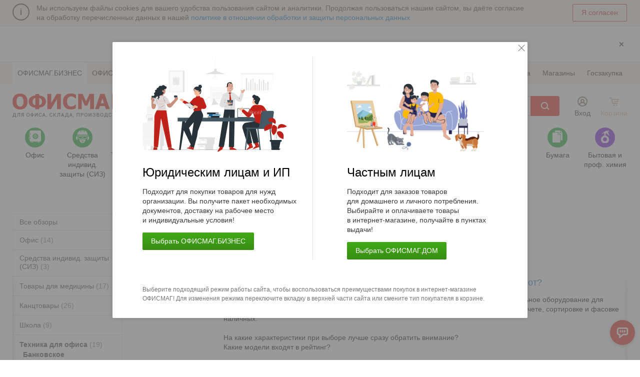

--- FILE ---
content_type: text/html; charset=UTF-8
request_url: https://www.officemag.ru/info/guide/index.php?SECTION=1268
body_size: 33263
content:
<!doctype html>
<html lang="ru">
<head>
                <script data-skip-moving="true">
                window.obExtraOptions = {};
                window.jsErrorCatcherSettings = '{"LOCATION":"\/jsError","TYPE":"jsError","MAX_COUNT_EXTRA_OPTIONS":"50","MAX_LENGTH_EXTRA_OPTIONS_KEY":"100","MAX_LENGTH_EXTRA_OPTIONS_VALUE":"500","MAX_MESSAGE_LENGTH":10000,"MAX_STACK_LENGTH":10000,"HIT":{"ID":"21356ba352afd29ea6da93fa8f54c7c4","IP":"13.58.42.168"},"GET":{"SECTION":"1268"}}';
            </script>
                <meta charset="utf-8">
    <meta property="og:title" content='Обзоры'>
    <meta property="og:description" content=''>
    <meta property="og:image"
          content="https://www.officemag.ru/assets/img/dest/brand/logo_precomposed.png">
    <title>Обзоры</title>

    <meta name="robots" content="index, follow" />
        <meta name="viewport" content="width=device-width, initial-scale=1, maximum-scale=1">
    
    <meta name="apple-mobile-web-app-capable" content="yes">
    <meta name="apple-mobile-web-app-status-bar-style" content="black-translucent">
    <meta name="apple-mobile-web-app-title" content="ОФИСМАГ">
    <meta name="application-name" content="ОФИСМАГ">
    <meta name="msapplication-tooltip" content="Интернет-магазин ОФИСМАГ: канцтовары, товары для офиса с доставкой.">
    <meta name="msapplication-starturl" content="/?utm_source=pwa&utm_medium=pwa&utm_campaign=pwa_start_url">
    <meta name="msapplication-navbutton-color" content="#e4e4e4">
    <meta name="theme-color" content="#e4e4e4">
    <meta name="mobile-web-app-capable" content="yes">

    <script>
        window.WindowOnLoad = [];
        window.omTrackerId = 'cfcd208495d565ef66e7dff9f98764da';
    </script>

    <link rel="shortcut icon" type="image/x-icon" href="/favicon.ico">

    <script type="text/javascript">
        function addLazyScript(t) {
            if ("function" == typeof t) {
                if ("complete" === document.readyState) try {
                    t()
                } catch (e) {
                } else window.addEventListener("load", function () {
                    try {
                        t()
                    } catch (e) {
                    }
                }, !1)
            }
        }
    </script>
    <!-- MindBox -->
            <script>
            mindbox = window.mindbox || function() { mindbox.queue.push(arguments); };
            mindbox.queue = mindbox.queue || [];
            mindbox('create', {
                endpointId: 'officemag.Website'
            });
        </script>
        <script src="https://api.mindbox.ru/scripts/v1/tracker.js" charset="utf-8" async></script>        <!-- End MindBox -->

    <link rel="stylesheet" href="/css/jquery.tipTip.1738936386.css" type="text/css" media="all"><link rel="stylesheet" href="/css/jquery.fancybox.1708953365.css" type="text/css" media="all"><link rel="stylesheet" href="/css/glider.1635168676.css" type="text/css" media="all"><link rel="stylesheet" href="/css/swiper-bundle.min.1756473690.css" type="text/css" media="all"><link href="/assets/ui/css/jqueryui/jquery-ui.1661763651.css" rel="stylesheet"><link href="/assets/ui/css/officemag/main.1722518734.css" rel="stylesheet"><link rel="stylesheet" href="/assets/css/main_data.1756473690.css" type="text/css" media="all"><link rel="stylesheet" href="/assets/css/main.1768322095.css" type="text/css" media="all"><link rel="stylesheet" href="/assets/css/main_pages_data.1749650030.css" type="text/css" media="all"><link rel="stylesheet" href="/assets/css/main_pages.1765202622.css" type="text/css" media="all"><link rel="stylesheet" href="/assets/css/rubric_icons.1749238719.css" type="text/css" media="all"><link rel="stylesheet" href="/assets/css/main_mobile_data.1757507326.css" type="text/css" media="screen and (max-width: 979px)"><link rel="stylesheet" href="/assets/css/main_mobile.1760619575.css" type="text/css" media="screen and (max-width: 979px)"><script type="text/javascript" src="/js/modernizr.1519110316.js"></script><script type="text/javascript" src="/assets/ui/js/libs/jquery.1661763651.js"></script><script type="text/javascript" src="/js/jquery.cookie.1519110316.js"></script><script type="text/javascript" src="/js/wrapGA.1765375966.js"></script><script type="text/javascript" src="/js/mindBoxSend.1763993028.js"></script>    <link rel="apple-touch-icon" sizes="152x152" href="/apple-touch-icon-152x152.png">
    <link rel="apple-touch-icon" sizes="144x144" href="/apple-touch-icon-144x144.png">
    <link rel="apple-touch-icon" sizes="114x114" href="/apple-touch-icon-114x114.png">
    <link rel="apple-touch-icon" sizes="72x72" href="/apple-touch-icon-72x72.png">
    <link rel="apple-touch-icon" href="/apple-touch-icon.png">
    <script>if(!window.BX)window.BX={};if(!window.BX.message)window.BX.message=function(mess){if(typeof mess==='object'){for(let i in mess) {BX.message[i]=mess[i];} return true;}};</script>
<script>(window.BX||top.BX).message({"JS_CORE_LOADING":"Загрузка...","JS_CORE_NO_DATA":"- Нет данных -","JS_CORE_WINDOW_CLOSE":"Закрыть","JS_CORE_WINDOW_EXPAND":"Развернуть","JS_CORE_WINDOW_NARROW":"Свернуть в окно","JS_CORE_WINDOW_SAVE":"Сохранить","JS_CORE_WINDOW_CANCEL":"Отменить","JS_CORE_WINDOW_CONTINUE":"Продолжить","JS_CORE_H":"ч","JS_CORE_M":"м","JS_CORE_S":"с","JSADM_AI_HIDE_EXTRA":"Скрыть лишние","JSADM_AI_ALL_NOTIF":"Показать все","JSADM_AUTH_REQ":"Требуется авторизация!","JS_CORE_WINDOW_AUTH":"Войти","JS_CORE_IMAGE_FULL":"Полный размер"});</script>

<script src="/bitrix/js/main/core/core.min.js?1749237362225353"></script>

<script>BX.Runtime.registerExtension({"name":"main.core","namespace":"BX","loaded":true});</script>
<script>BX.setJSList(["\/bitrix\/js\/main\/core\/core_ajax.js","\/bitrix\/js\/main\/core\/core_promise.js","\/bitrix\/js\/main\/polyfill\/promise\/js\/promise.js","\/bitrix\/js\/main\/loadext\/loadext.js","\/bitrix\/js\/main\/loadext\/extension.js","\/bitrix\/js\/main\/polyfill\/promise\/js\/promise.js","\/bitrix\/js\/main\/polyfill\/find\/js\/find.js","\/bitrix\/js\/main\/polyfill\/includes\/js\/includes.js","\/bitrix\/js\/main\/polyfill\/matches\/js\/matches.js","\/bitrix\/js\/ui\/polyfill\/closest\/js\/closest.js","\/bitrix\/js\/main\/polyfill\/fill\/main.polyfill.fill.js","\/bitrix\/js\/main\/polyfill\/find\/js\/find.js","\/bitrix\/js\/main\/polyfill\/matches\/js\/matches.js","\/bitrix\/js\/main\/polyfill\/core\/dist\/polyfill.bundle.js","\/bitrix\/js\/main\/core\/core.js","\/bitrix\/js\/main\/polyfill\/intersectionobserver\/js\/intersectionobserver.js","\/bitrix\/js\/main\/lazyload\/dist\/lazyload.bundle.js","\/bitrix\/js\/main\/polyfill\/core\/dist\/polyfill.bundle.js","\/bitrix\/js\/main\/parambag\/dist\/parambag.bundle.js"]);
</script>
<script>BX.Runtime.registerExtension({"name":"samson_jserrorcatcher","namespace":"window","loaded":true});</script>
<script>BX.Runtime.registerExtension({"name":"pull.protobuf","namespace":"BX","loaded":true});</script>
<script>(window.BX||top.BX).message({"pull_server_enabled":"N","pull_config_timestamp":0,"shared_worker_allowed":"Y","pull_guest_mode":"N","pull_guest_user_id":0,"pull_worker_mtime":1749237189});(window.BX||top.BX).message({"PULL_OLD_REVISION":"Для продолжения корректной работы с сайтом необходимо перезагрузить страницу."});</script>
<script>BX.Runtime.registerExtension({"name":"pull.client","namespace":"BX","loaded":true});</script>
<script>BX.Runtime.registerExtension({"name":"pull","namespace":"window","loaded":true});</script>
<script>(window.BX||top.BX).message({"LANGUAGE_ID":"ru","FORMAT_DATE":"DD.MM.YYYY","FORMAT_DATETIME":"DD.MM.YYYY HH:MI:SS","COOKIE_PREFIX":"OP_SAMSON","SERVER_TZ_OFFSET":"10800","UTF_MODE":"Y","SITE_ID":"mg","SITE_DIR":"\/","USER_ID":"","SERVER_TIME":1769527727,"USER_TZ_OFFSET":0,"USER_TZ_AUTO":"Y","bitrix_sessid":"21356ba352afd29ea6da93fa8f54c7c4"});</script>


<script src="/bitrix/js/samson.jserrorcatcher/script.js?17492362429188"></script>
<script src="/bitrix/js/pull/protobuf/protobuf.min.js?174923624276433"></script>
<script src="/bitrix/js/pull/protobuf/model.min.js?174923624214190"></script>
<script src="/bitrix/js/pull/client/pull.client.min.js?174923719049849"></script>


<script src="/local/templates/public/components/bitrix/menu/feedback/script.js?17492387191814"></script>
<script>var _ba = _ba || []; _ba.push(["aid", "d88ea2546bcb83becb2222575e15917f"]); _ba.push(["host", "www.officemag.ru"]); (function() {var ba = document.createElement("script"); ba.type = "text/javascript"; ba.async = true;ba.src = (document.location.protocol == "https:" ? "https://" : "http://") + "bitrix.info/ba.js";var s = document.getElementsByTagName("script")[0];s.parentNode.insertBefore(ba, s);})();</script>


    <meta name="verify-v1" content="ufppZwTcgVfHHisWGcIhNKQ1cF9CyVMmJ4spB6d/y/Y=">
    <meta name='yandex-verification' content='45a61539e7be1ae5'>
            <link rel="manifest" href="/manifest.json">
</head><body class="Page Page--articles ">

<div style="display: block;" class="ddMainInfoPanel ddMainInfoPanel--minor ddMainInfoPanel--cookies js-ddMainInfoPanelCookie" ><div class="Page__wrapper"><div class="content"><div class="content__box content__box--icon"><span class="img"></span></div><div class="content__box"><span class="content__text"><span class="content__textMobile">Мы&nbsp;используем файлы cookies</span>
    для&nbsp;вашего удобства пользования сайтом и&nbsp;аналитики. Продолжая пользоваться нашим сайтом, вы&nbsp;даёте согласие на&nbsp;обработку перечисленных данных в&nbsp;нашей
    <a class="content__link" data-shorttext="Подробнее" href="/info/personal_data/?utm_source=notification-of-cookies&utm_medium=click&utm_campaign=desktop">политике в&nbsp;отношении обработки и&nbsp;защиты персональных данных</a></span></div><div class="content__box content__box--btnHide"><span class="btn btnDefault btnOutline btnRed js-hideInfoPanel">Я согласен</span></div></div></div></div><noscript>
    <div style="display: block;" class="ddMainInfoPanel ddMainInfoPanel--warning" ><div class="Page__wrapper"><div class="content"><div class="content__box content__box--icon"><span class="img"></span></div><div class="content__box"><span class="content__text">В&nbsp;вашем браузере выключен JavaScript. Включите его&nbsp;в&nbsp;настройках вашего браузера и&nbsp;перезагрузите страницу.<br>
                        При возникновении проблем, позвоните нам&nbsp;по&nbsp;номеру <a href="tel:+79107444404">+7 (910) 744-44-04</a></span></div></div></div></div></noscript>
                <div class="HeaderBanner js-headerBanner js-bannerWrapAdaptive"  data-ga-click="select_promotion" data-ga-view="view_promotion" data-ga-object='{"promotion_id":19265,"creative_slot":1,"promotion_name":"MG_HEADER_BANNER","creative_name":"(\u0425\u0435\u0434\u0435\u0440) \u0414\u043e\u0441\u0442\u0430\u0432\u043a\u0430 \u0421\u0414\u041c"}'   data-view-type="desktop" data-banner-type="MG_HEADER_BANNER" data-handle-type="header">
                    <div class="HeaderBanner__wrapper">
                        <div class="HeaderBanner__remove js-removeBanner js-gaVisible"  data-ga-click="CloseHeaderBanner" data-ga-object='{"event_category":"Header","event_label":"MG_HEADER_BANNER_19265"}' ></div>
                    </div>
                    <a class="HeaderBanner__link" style="background-image: url('https://upload.s3.officemag.ru/rk/df1/df1cb32ad1989e28fdc0bd58857f7d80/khezder-k.gif')" href="/click.php?id=19265&amp;site_id=mg"  title="Теперь доставка по всей территории Московской области!"></a>
                </div><div class="Page__header">
        <div class="HeaderMenu HeaderMenu--main">
        <div class="Page__wrapper">
            <ul class="HeaderMenu__list HeaderMenu__list--sites" ><li class="HeaderMenu__item" ><span class="HeaderMenu__itemBox" >ОФИСМАГ.БИЗНЕС</span></li><li class="HeaderMenu__item" ><a class="HeaderMenu__link"  href="/home/info/guide/index.php?SECTION=1268">ОФИСМАГ.ДОМ</a></li><li class="HeaderMenu__item HeaderMenu__item--dropdownToggle HeaderMenu__item--more"  style="display: none;"><span class="HeaderMenu__link js-dropdownToggle" >
СОТРУДНИКАМ
</span><ul class="HeaderMenu__dropdownMenu" ></ul></li></ul>            <ul class="HeaderMenu__list HeaderMenu__list--info">
                    <li class="HeaderMenu__item HeaderMenu__item--cityDetector js-dropdownCity js-getSelectedCity js-notHref" data-ga-click="headerPaneClick" data-ga-object='{"event_category":"Header","event_label":"\u0412\u044b\u0431\u043e\u0440 \u0433\u043e\u0440\u043e\u0434\u0430"}' >
    <a class="HeaderMenu__link CityDetector js-cityDetector" href="/">
        Москва                    <div class="TipTip__donor js-cityConfirmTipTipContent">
                <noindex>
                    <form class="CityDetector__content js-cityDetectorForm" action="/info/guide/index.php?SECTION=1268"
                          method="get">
                        <input type="hidden" name="cityID" value="84"/>
                        <span class="CityDetector__text">Ваш город Москва?</span>
                        <span class="CityDetector__controls">
                    <button type="submit" class="btn btnDefault btnGreen">Да</button>
                    <button type="button" class="btn btnDefault js-cityDetectorNot">Нет</button>
                </span>
                    </form>
                </noindex>
            </div>
            </a>
    </li>                <li class="HeaderMenu__item ">
                    <a data-ga-click="headerPaneClick" data-ga-object='{"event_category":"Header","event_label":"\u041e\u0431\u0440\u0430\u0442\u043d\u0430\u044f \u0441\u0432\u044f\u0437\u044c"}'                             class="HeaderMenu__link HeaderMenu__link--feedback js-getFeedbackForm" href="/"> Обратная
                        связь
                    </a>
                </li>
                <li class="HeaderMenu__item HeaderMenu__item--movable">
                    <a data-ga-click="headerPaneClick" data-ga-object='{"event_category":"Header","event_label":"\u041a\u043e\u043d\u0442\u0430\u043a\u0442\u044b"}'  class="HeaderMenu__link"
                                                            href="/company/contacts/">Контакты</a>
                </li>                    <li class="HeaderMenu__item HeaderMenu__item--movable">
                    <a data-ga-click="headerPaneClick" data-ga-object='{"event_category":"Header","event_label":"\u0414\u043e\u0441\u0442\u0430\u0432\u043a\u0430"}'  class="HeaderMenu__link" href="/info/delivery/">Доставка</a>
                    </li>                <li class="HeaderMenu__item HeaderMenu__item--movable">
                    <a data-ga-click="headerPaneClick" data-ga-object='{"event_category":"Header","event_label":"\u041e\u043f\u043b\u0430\u0442\u0430"}'  class="HeaderMenu__link" href="/info/payment/">Оплата</a>
                </li>                    <li class="HeaderMenu__item HeaderMenu__item--movable">
                    <a data-ga-click="headerPaneClick" data-ga-object='{"event_category":"Header","event_label":"\u041c\u0430\u0433\u0430\u0437\u0438\u043d\u044b"}'  class="HeaderMenu__link"
                                                            href="/info/addresses/">Магазины</a>
                    </li>                    <li class="HeaderMenu__item HeaderMenu__item--movable">
                    <a data-ga-click="headerPaneClick" data-ga-object='{"event_category":"Header","event_label":"\u0433\u043e\u0441\u0437\u0430\u043a\u0443\u043f\u043a\u0430_\u043c\u0430\u043b\u043e\u0433\u043e_\u043e\u0431\u044a\u0435\u043c\u0430"}'  class="HeaderMenu__link"
                                                                            href="/info/trading_platform/">Госзакупка</a>
                    </li>                <li class="HeaderMenu__item HeaderMenu__item--dropdownToggle HeaderMenu__item--more">
                    <span class="HeaderMenu__link js-dropdownToggle">
                        Ещё
                    </span>
                    <ul class="HeaderMenu__dropdownMenu"></ul>
                </li>            </ul>
        </div>
    </div>
    <div class="HeaderPanel HeaderPanel--main js-headerPanel">
        <a class="HeaderPanel__link HeaderPanel__link--promotions" href="/promo/actions/"  data-ga-click="headerMenuClick" data-ga-object='{"event_category":"Header","event_label":"\u0410\u043a\u0446\u0438\u0438"}' ></a>
                    <a class="HeaderPanel__link HeaderPanel__link--cityDetector js-getSelectedCity js-getSelectedCityMobile" href="#"></a>
                <div class="HeaderPanel__wrapper js-headerPanelWrapper">
            <div class="Page__wrapper">
                <div class="Header">
                    <div class="Header__group">
                        <div class="Header__row">
                            <div class="Header__box Header__box--logo">
                                <a class="Logo Logo--work hideText" href="/">ОФИСМАГ. Для офиса, склада, производства</a>
                                <a class="Logo Logo--mobile hideText" href="/">ОФИСМАГ. Для офиса, склада, производства</a>
                            </div>
                            <div class="Header__box Header__box--rubricatorButton">
                                <button  data-ga-click="headerRubricClick" data-ga-object='{"event_category":"Header","event_label":"\u043f\u0440\u043e\u0441\u043c\u043e\u0442\u0440_\u0440\u0443\u0431\u0440\u0438\u043a\u0430\u0442\u043e\u0440\u0430"}'                                         class="btn btnDefault btnRed big RubricatorButton js-rubricatorButton">
                                    <span class="RubricatorButton__icon"></span>Каталог
                                </button>
                            </div>
                                                        <div class="Header__box Header__box--searchContainer">
                                <div class="Header__group">
                                    <div class="Header__row">
                                        <div class="Header__box Header__box--search">
                                            <div class="Search Search--main">
                                                <form class="Search__form Form" accept-charset="utf-8"
                                                      action="/search/">
                                                    <div class="Search__group ">
                                                        <div class="Search__box Search__box--field ">
                                                            <input class="Form__input Search__field js-textSearch js-headerSearch"
                                                                   type="text" name="q"
                                                                   value=""
                                                                   placeholder="Поиск по названию или коду товара"
                                                                   maxlength="140">
                                                            <div class="Search__fieldControls">
                                                                <div class="Search__clearBtn js-searchClearBtn"></div>
                                                                                                                            </div>
                                                        </div>
                                                        <div class="Search__box Search__box--submit">
                                                            <button type="submit"
                                                                    class="btn btnDefault btnRed big Search__submit " data-ga-click="ClickSearchFind" data-ga-object='{"event_category":"Header","event_label":"\u041a\u043b\u0438\u043a \u043f\u043e \u043a\u043d\u043e\u043f\u043a\u0435 \"\u041d\u0430\u0439\u0442\u0438\""}' >Найти
                                                            </button>
                                                        </div>
                                                    </div>
                                                </form>
                                            </div>
                                        </div>
                                        <div class="Header__box Header__box--user">
    <div class="User User--widget">
        <div class="User__item">
                            <noindex><a data-ga-click="headerPaneClick" data-ga-object='{"event_category":"Header","event_label":"\u0412\u0445\u043e\u0434"}'  class="User__trigger" href="/auth/">Вход</a></noindex>
                    </div>
    </div>
</div>
                                                                                <div class="Header__box Header__box--cart js-cartHeaderInfo">
    <noindex>
            <span class="CartWidget">
        <span class="CartWidget__title">Корзина</span>
    </span>
    </noindex>
</div>
                                    </div>
                                </div>
                            </div>
                        </div>
                    </div>
                </div>
            </div>
        </div>
    </div>
    <div class="Rubricator Page__wrapper js-rubricator">
        <div class="Rubricator__wrapper js-rubricatorWrapper">
            <div class="Rubricator__content">
                <div class="Rubricator__search">
                    <div class="Search Search--main">
                        <form class="Search__form Form" accept-charset="utf-8" action="/search/">
                            <div class="Search__group ">
                                <div class="Search__box Search__box--field ">
                                    <input class="Form__input Search__field js-textSearch js-headerSearch" type="text"
                                           name="q"
                                           value=""
                                           placeholder="Поиск по названию или коду товара"
                                           maxlength="140">
                                    <div class="Search__fieldControls">
                                        <div class="Search__clearBtn js-searchClearBtn"></div>
                                                                            </div>
                                </div>
                                <div class="Search__box Search__box--submit">
                                    <button type="submit" class="btn btnDefault btnRed big Search__submit " data-ga-click="ClickSearchFind" data-ga-object='{"event_category":"Header","event_label":"\u041a\u043b\u0438\u043a \u043f\u043e \u043a\u043d\u043e\u043f\u043a\u0435 \"\u041d\u0430\u0439\u0442\u0438\" (\u0432 \u0440\u0443\u0431\u0440\u0438\u043a\u0430\u0442\u043e\u0440\u0435)"}' >Найти
                                    </button>
                                </div>
                            </div>
                        </form>
                    </div>
                </div>
                <div class="Rubricator__group js-rubricatorContent">
                    <div class="Rubricator__preloader">
                        <div class="SpinnerContainer centered active">
                            <span class="Spinner">
                                <svg class="Spinner__worm">
                                    <circle cx="50%" cy="50%" r="40%" stroke-width="2" stroke-linecap="round"
                                            stroke="currentColor" fill="rgba(255,255,255,.0)"></circle>
                                </svg>
                            </span>
                        </div>
                    </div>
                </div>
            </div>
        </div>
    </div>
        <div class="Rubricator Rubricator--superCategories">
        <div class="Page__wrapper">
            <div class="Rubrics Rubrics--main">
                                        <div data-id="458731" data-code="3798" class="Rubric Rubric--main js-notHref js-openRubric  Rubric--green" data-ga-click="headerRubricClick" data-ga-object='{"event_category":"Header","event_label":"\u041e\u0444\u0438\u0441"}' >
                <span class="Rubric__link">
                    <span class="Rubric__icon"><span class="Rubric__img Rubric__img--3798"></span></span>
                    <span class="Rubric__name">Офис</span>
                </span>
                        </div>
                                                <div data-id="511569" data-code="4603" class="Rubric Rubric--main js-notHref js-openRubric  Rubric--green" data-ga-click="headerRubricClick" data-ga-object='{"event_category":"Header","event_label":"\u0421\u0440\u0435\u0434\u0441\u0442\u0432\u0430 \u0438\u043d\u0434\u0438\u0432\u0438\u0434. \u0437\u0430\u0449\u0438\u0442\u044b (\u0421\u0418\u0417)"}' >
                <span class="Rubric__link">
                    <span class="Rubric__icon"><span class="Rubric__img Rubric__img--4603"></span></span>
                    <span class="Rubric__name">Средства индивид. защиты (СИЗ)</span>
                </span>
                        </div>
                                                <div data-id="500094" data-code="4489" class="Rubric Rubric--main js-notHref js-openRubric  Rubric--lightBlue" data-ga-click="headerRubricClick" data-ga-object='{"event_category":"Header","event_label":"\u0422\u043e\u0432\u0430\u0440\u044b&nbsp;\u0434\u043b\u044f \u043c\u0435\u0434\u0438\u0446\u0438\u043d\u044b"}' >
                <span class="Rubric__link">
                    <span class="Rubric__icon"><span class="Rubric__img Rubric__img--4489"></span></span>
                    <span class="Rubric__name">Товары&nbsp;для медицины</span>
                </span>
                        </div>
                                                <div data-id="87987" data-code="782" class="Rubric Rubric--main js-notHref js-openRubric  Rubric--blue" data-ga-click="headerRubricClick" data-ga-object='{"event_category":"Header","event_label":"\u041a\u0430\u043d\u0446\u0442\u043e\u0432\u0430\u0440\u044b"}' >
                <span class="Rubric__link">
                    <span class="Rubric__icon"><span class="Rubric__img Rubric__img--782"></span></span>
                    <span class="Rubric__name">Канцтовары</span>
                </span>
                        </div>
                                                <div data-id="88855" data-code="2042" class="Rubric Rubric--main js-notHref js-openRubric  Rubric--violet" data-ga-click="headerRubricClick" data-ga-object='{"event_category":"Header","event_label":"\u0428\u043a\u043e\u043b\u0430"}' >
                <span class="Rubric__link">
                    <span class="Rubric__icon"><span class="Rubric__img Rubric__img--2042"></span></span>
                    <span class="Rubric__name">Школа</span>
                </span>
                        </div>
                                                <div data-id="89581" data-code="2556" class="Rubric Rubric--main js-notHref js-openRubric  Rubric--red" data-ga-click="headerRubricClick" data-ga-object='{"event_category":"Header","event_label":"\u0422\u0435\u0445\u043d\u0438\u043a\u0430 \u0434\u043b\u044f \u043e\u0444\u0438\u0441\u0430"}' >
                <span class="Rubric__link">
                    <span class="Rubric__icon"><span class="Rubric__img Rubric__img--2556"></span></span>
                    <span class="Rubric__name">Техника для офиса</span>
                </span>
                        </div>
                                                <div data-id="477595" data-code="4242" class="Rubric Rubric--main js-notHref js-openRubric  Rubric--green" data-ga-click="headerRubricClick" data-ga-object='{"event_category":"Header","event_label":"\u0414\u043b\u044f&nbsp;\u0442\u0443\u0430\u043b\u0435\u0442\u043d\u044b\u0445 \u043a\u043e\u043c\u043d\u0430\u0442"}' >
                <span class="Rubric__link">
                    <span class="Rubric__icon"><span class="Rubric__img Rubric__img--4242"></span></span>
                    <span class="Rubric__name">Для&nbsp;туалетных комнат</span>
                </span>
                        </div>
                                                <div data-id="88822" data-code="1485" class="Rubric Rubric--main js-notHref js-openRubric  Rubric--blue" data-ga-click="headerRubricClick" data-ga-object='{"event_category":"Header","event_label":"\u041f\u0440\u043e\u0434\u0443\u043a\u0442\u044b \u043f\u0438\u0442\u0430\u043d\u0438\u044f"}' >
                <span class="Rubric__link">
                    <span class="Rubric__icon"><span class="Rubric__img Rubric__img--1485"></span></span>
                    <span class="Rubric__name">Продукты питания</span>
                </span>
                        </div>
                                                <div data-id="458543" data-code="1374" class="Rubric Rubric--main js-notHref js-openRubric  Rubric--green" data-ga-click="headerRubricClick" data-ga-object='{"event_category":"Header","event_label":"\u0423\u043f\u0430\u043a\u043e\u0432\u043a\u0430"}' >
                <span class="Rubric__link">
                    <span class="Rubric__icon"><span class="Rubric__img Rubric__img--1374"></span></span>
                    <span class="Rubric__name">Упаковка</span>
                </span>
                        </div>
                                                <div data-id="88451" data-code="1273" class="Rubric Rubric--main js-notHref js-openRubric  Rubric--red" data-ga-click="headerRubricClick" data-ga-object='{"event_category":"Header","event_label":"\u041c\u0435\u0431\u0435\u043b\u044c"}' >
                <span class="Rubric__link">
                    <span class="Rubric__icon"><span class="Rubric__img Rubric__img--1273"></span></span>
                    <span class="Rubric__name">Мебель</span>
                </span>
                        </div>
                                                <div data-id="88587" data-code="1323" class="Rubric Rubric--main js-notHref js-openRubric  Rubric--orange" data-ga-click="headerRubricClick" data-ga-object='{"event_category":"Header","event_label":"\u0425\u043e\u0437\u0442\u043e\u0432\u0430\u0440\u044b"}' >
                <span class="Rubric__link">
                    <span class="Rubric__icon"><span class="Rubric__img Rubric__img--1323"></span></span>
                    <span class="Rubric__name">Хозтовары</span>
                </span>
                        </div>
                                                <div data-id="89118" data-code="2049" class="Rubric Rubric--main js-notHref js-openRubric  Rubric--green" data-ga-click="headerRubricClick" data-ga-object='{"event_category":"Header","event_label":"\u0411\u0443\u043c\u0430\u0433\u0430"}' >
                <span class="Rubric__link">
                    <span class="Rubric__icon"><span class="Rubric__img Rubric__img--2049"></span></span>
                    <span class="Rubric__name">Бумага</span>
                </span>
                        </div>
                                                <div data-id="459322" data-code="3854" class="Rubric Rubric--main js-notHref js-openRubric   Rubric--hide Rubric--violet" data-ga-click="headerRubricClick" data-ga-object='{"event_category":"Header","event_label":"\u0411\u044b\u0442\u043e\u0432\u0430\u044f&nbsp;\u0438 \u043f\u0440\u043e\u0444. \u0445\u0438\u043c\u0438\u044f"}' >
                <span class="Rubric__link">
                    <span class="Rubric__icon"><span class="Rubric__img Rubric__img--3854"></span></span>
                    <span class="Rubric__name">Бытовая&nbsp;и проф. химия</span>
                </span>
                        </div>
                                    </div>
        </div>
    </div>
        <div class="HeaderMenu HeaderMenu--offer js-catalogPanelOverlay">
    <div class="Page__wrapper">
        <div class="OfferLinks OfferLinks--header js-contentMenuWidth">
                                <div class="OfferLinks__box  js-contentMenuItems">
                                                        <a data-ga-click="headerMenuClick" data-ga-object='{"event_category":"Header","event_label":"\u0417\u043e\u043b\u043e\u0442\u044b\u0435 \u0431\u043e\u043d\u0443\u0441\u044b (\u041d)"}'                                         class="OfferLinks__item OfferLinks__item--hiddenText"
                                        href="/pages/index.php?ID=20501827" target="_blank">
                    <span class="icon" style="background-image: url('https://upload.s3.officemag.ru/uf/b35/b35300b683c1707a2fe5101ad0fdadc5/S_S_R_R_RyeR_Rye.gif');
                            width: 150px; height: 45px;"></span>
                                    Золотые бонусы (Н)                                </a>
                                                    </div>
                                    <div class="OfferLinks__box  js-contentMenuItems">
                                                <div class="PopupMenu PopupMenu--actions js-isResetPadding js-tipTipActions">
                            <div class="PopupMenu__trigger">
                                                                <a data-ga-click="headerMenuClick" data-ga-object='{"event_category":"Header","event_label":"\u0410\u043a\u0446\u0438\u0438"}'                                         class="OfferLinks__item OfferLinks__item--hiddenText"
                                        href="/promo/actions/" target="_blank">
                    <span class="icon" style="background-image: url('https://upload.s3.officemag.ru/uf/8c6/8c65d33b3d14976b4776ccc4e65f256f/R_R_S_RyeRye.png');
                            width: 150px; height: 45px;"></span>
                                    Акции                                </a>
                                                                <div class="TipTip__donor">
                                    <ul class="PopupMenu__list">
                                                                                    <li class="PopupMenu__item">
                                                <a href="/promo/actions/index.php?action_kind=permanent_basket" class="PopupMenu__link">Горячие подарки</a>
                                            </li>
                                                                                    <li class="PopupMenu__item">
                                                <a href="/promo/actions/index.php?action_kind=manual" class="PopupMenu__link">Успей купить выгодно</a>
                                            </li>
                                                                                    <li class="PopupMenu__item">
                                                <a href="/promo/actions/index.php?action_kind=discount" class="PopupMenu__link">Купи больше и сэкономь!</a>
                                            </li>
                                                                                    <li class="PopupMenu__item">
                                                <a href="/promo/actions/index.php?action_kind=basket" class="PopupMenu__link">100 подарков круглый год</a>
                                            </li>
                                                                                    <li class="PopupMenu__item">
                                                <a href="/promo/actions/index.php?action_kind=week" class="PopupMenu__link">Цена недели</a>
                                            </li>
                                                                                    <li class="PopupMenu__item">
                                                <a href="/promo/actions/index.php?action_kind=golden" class="PopupMenu__link">Золотые рублики</a>
                                            </li>
                                                                            </ul>
                                </div>
                            </div>
                        </div>
                                        </div>
                                    <div class="OfferLinks__box  js-contentMenuItems">
                                                        <a data-ga-click="headerMenuClick" data-ga-object='{"event_category":"Header","event_label":"\u0423\u0431\u043e\u0440\u043a\u0430 \u0441\u043d\u0435\u0433\u0430"}'                                         class="OfferLinks__item OfferLinks__item--hiddenText"
                                        href="/pages/index.php?ID=20634807" target="_blank">
                    <span class="icon" style="background-image: url('https://upload.s3.officemag.ru/uf/967/96785b6763f309d4196ec126a9c3d7ac/uborka_snega_1_.gif');
                            width: 150px; height: 45px;"></span>
                                    Уборка снега                                </a>
                                                    </div>
                                    <div class="OfferLinks__box  js-contentMenuItems">
                                                        <a data-ga-click="headerMenuClick" data-ga-object='{"event_category":"Header","event_label":"\u041f\u0430\u043f\u043a\u0438-\u0444\u0430\u0439\u043b\u044b"}'                                         class="OfferLinks__item OfferLinks__item--hiddenText"
                                        href="/info/news/index.php?ID=20629316">
                    <span class="icon" style="background-image: url('https://upload.s3.officemag.ru/uf/23f/23fe48f3c74a510e416dca5716392b82/papki_fayly.png');
                            width: 150px; height: 45px;"></span>
                                    Папки-файлы                                </a>
                                                    </div>
                                    <div class="OfferLinks__box  js-contentMenuItems">
                                                        <a data-ga-click="headerMenuClick" data-ga-object='{"event_category":"Header","event_label":"\u041c\u0438\u043d\u043f\u0440\u043e\u043c\u0442\u043e\u0440\u0433"}'                                         class="OfferLinks__item OfferLinks__item--hiddenText"
                                        href="/pages/index.php?ID=20424044">
                    <span class="icon" style="background-image: url('https://upload.s3.officemag.ru/uf/a9c/a9c0364e44cff6a3a63c9246318e8d98/knopka.png');
                            width: 150px; height: 45px;"></span>
                                    Минпромторг                                </a>
                                                    </div>
                                    <div class="OfferLinks__box  js-contentMenuItems">
                                                <div class="PopupMenu PopupMenu--actions js-isResetPadding js-tipTipActions">
                            <div class="PopupMenu__trigger">
                                                                <a data-ga-click="headerMenuClick" data-ga-object='{"event_category":"Header","event_label":"\u0423\u0434\u043e\u0431\u043d\u044b\u0435 \u0441\u0435\u0440\u0432\u0438\u0441\u044b"}'                                         class="OfferLinks__item OfferLinks__item--hiddenText"
                                        href="/lp/service2/">
                    <span class="icon" style="background-image: url('https://upload.s3.officemag.ru/uf/ef8/ef867a4f9a931646d852d6f1f6de4862/servisy.gif');
                            width: 150px; height: 45px;"></span>
                                    Удобные сервисы                                </a>
                                                                <div class="TipTip__donor">
                                    <ul class="PopupMenu__list">
                                                                                    <li class="PopupMenu__item">
                                                <a href="/pages/index.php?ID=20491231" class="PopupMenu__link">ЭДО</a>
                                            </li>
                                                                                    <li class="PopupMenu__item">
                                                <a href="/services/cartridges/" class="PopupMenu__link">Подбор картриджей</a>
                                            </li>
                                                                                    <li class="PopupMenu__item">
                                                <a href="/lp/admin_vipf_mfax/" class="PopupMenu__link">Администрирование</a>
                                            </li>
                                                                                    <li class="PopupMenu__item">
                                                <a href="/personal/loved_order/" class="PopupMenu__link">Мой любимый заказ</a>
                                            </li>
                                                                            </ul>
                                </div>
                            </div>
                        </div>
                                        </div>
                                    <div class="OfferLinks__box  js-contentMenuItems">
                                                <div class="PopupMenu PopupMenu--actions js-isResetPadding js-tipTipActions">
                            <div class="PopupMenu__trigger">
                                                                <a data-ga-click="headerMenuClick" data-ga-object='{"event_category":"Header","event_label":"\u041f\u043e \u0432\u0438\u0434\u0430\u043c \u0431\u0438\u0437\u043d\u0435\u0441\u0430"}'                                         class="OfferLinks__item OfferLinks__item--hiddenText"
                                        href="/catalog/industry/" target="_blank">
                    <span class="icon" style="background-image: url('https://upload.s3.officemag.ru/uf/3c4/3c496c2fbe2f6e9e8beb2a58dc57e504/0cd13cd1_3a98_4e95_8ec2_6cd751ca7976.png');
                            width: 150px; height: 45px;"></span>
                                    По видам бизнеса                                </a>
                                                                <div class="TipTip__donor">
                                    <ul class="PopupMenu__list">
                                                                                    <li class="PopupMenu__item">
                                                <a href="/catalog/industry/detail.php?ID=124564" class="PopupMenu__link">Учреждениям образования</a>
                                            </li>
                                                                                    <li class="PopupMenu__item">
                                                <a href="/catalog/industry/detail.php?ID=124566" class="PopupMenu__link">Здравоохранение</a>
                                            </li>
                                                                                    <li class="PopupMenu__item">
                                                <a href="/catalog/industry/detail.php?ID=1914357" class="PopupMenu__link">Гостиницы и рестораны</a>
                                            </li>
                                                                                    <li class="PopupMenu__item">
                                                <a href="/catalog/industry/detail.php?ID=3464526" class="PopupMenu__link">Предприятиям торговли</a>
                                            </li>
                                                                                    <li class="PopupMenu__item">
                                                <a href="/catalog/industry/detail.php?ID=3531143" class="PopupMenu__link">Фин. учреждениям</a>
                                            </li>
                                                                                    <li class="PopupMenu__item">
                                                <a href="/catalog/industry/detail.php?ID=3620270" class="PopupMenu__link">Органам гос. власти</a>
                                            </li>
                                                                            </ul>
                                </div>
                            </div>
                        </div>
                                        </div>
                        </div>
    </div>
</div>
</div>
        <div class="SideEventBlock js-sideEventBlock">
                    <div class="SideEvent SideEvent--default SideEvent--left SideEvent--closed" data-ga-click="select_promotion" data-ga-view="view_promotion" data-ga-object='{"promotion_id":21346,"creative_slot":1,"promotion_name":"MG_LEFT_BLOCK","creative_name":"(\u0423\u0445\u043e \u043b\u0435\u0432\u043e\u0435) \u041f\u043e\u0434\u043f\u0438\u0441\u043a\u0430 \u0440\u0430\u0441\u0441\u044b\u043b\u043a\u0430"}' >
                <a class="SideEvent__content" style="background-image: url('https://upload.s3.officemag.ru/rk/8b8/8b8aa72ee822b0f0332d309953dc42d7/vygoda_imagick.jpeg');"
                   href="/click.php?id=21346&amp;site_id=mg" target="_self"></a>
                <div class="SideEvent__vertical" style="background-image: url('https://upload.s3.officemag.ru/rk/8b8/8b8aa72ee822b0f0332d309953dc42d7/vygoda_imagick.jpeg');"
                     href="#" title="Выгодные предложения для всех подписчиков!"></div>
                <span class="SideEvent__close"></span>
            </div>
                    <div class="SideEvent SideEvent--default SideEvent--right SideEvent--closed" data-ga-click="select_promotion" data-ga-view="view_promotion" data-ga-object='{"promotion_id":22087,"creative_slot":1,"promotion_name":"MG_RIGHT_BLOCK","creative_name":"(\u0423\u0445\u043e \u043f\u0440\u0430\u0432\u043e\u0435) \u041f\u0430\u043f\u043a\u0438-\u0440\u0435\u0433\u0438\u0441\u0442\u0440\u0430\u0442\u043e\u0440\u044b"}' >
                <a class="SideEvent__content" style="background-image: url('https://upload.s3.officemag.ru/rk/578/578960276a959713a797e9371d591403/Ukho-170kh238_Papki_fayly_imagick.jpeg');"
                   href="/click.php?id=22087&amp;site_id=mg" ></a>
                <div class="SideEvent__vertical" style="background-image: url('https://upload.s3.officemag.ru/rk/578/578960276a959713a797e9371d591403/Ukho-170kh238_Papki_fayly_imagick.jpeg');"
                     href="#" title="Низкие цены!"></div>
                <span class="SideEvent__close"></span>
            </div>
                </div>
        <div class="NavigationMenu NavigationMenu--default">
    <div class="NavigationMenu__panel">
                                                <div class="NavigationMenu__items">
            <a  data-ga-click="MenuClick" data-ga-object='{"event_category":"Mobile","event_label":"\u041e\u041c_\u0433\u043b\u0430\u0432\u043d\u0430\u044f"}'                     class="NavigationMenu__item NavigationMenu__item--logo" href="/">Главная</a>
            <div  data-ga-click="RubricClick" data-ga-object='{"event_category":"Mobile","event_label":"\u043f\u0440\u043e\u0441\u043c\u043e\u0442\u0440_\u0440\u0443\u0431\u0440\u0438\u043a\u0430\u0442\u043e\u0440\u0430"}'                     class="NavigationMenu__item NavigationMenu__item--rubricator js-navigationRubricator">Каталог
            </div>
            <div  data-ga-click="MenuClick" data-ga-object='{"event_category":"Mobile","event_label":"\u041a\u0430\u0431\u0438\u043d\u0435\u0442"}' class="NavigationMenu__item NavigationMenu__item--user js-navigationProfile">
                Кабинет
                            </div>
            <noindex>
    <a class="NavigationMenu__item NavigationMenu__item--cart js-cartNavigationMenuInfo
        "
         data-ga-click="MenuClick" data-ga-object='{"event_category":"Mobile","event_label":"\u041a\u043e\u0440\u0437\u0438\u043d\u0430"}'        href="/personal/cart/">
        Корзина
            </a>
</noindex>        </div>
    </div>
    <div class="NavigationMenu__sections" style="bottom: 64px;">
        <div class="NavigationSection  NavigationSection--profile" data-type="profile">
            <div class="NavigationSection__close js-navigationClose"></div>
            <div class="NavigationSection__title NavigationSection__title--close js-navigationClose">
                Кабинет
            </div>
            <div class="NavigationSection__content">
                                    <div class="NavigationSection__registerOffer">
                        <div class="NavigationSection__registerOfferTitle">Войдите или&nbsp;зарегистрируйтесь</div>
                        <p>Чтобы пользоваться всеми функциями сайта войдите под&nbsp;своей учётной записью.</p>
                        <p>Если у&nbsp;вас нет учётной записи, пройдите процедуру регистрации. Это не&nbsp;займет много
                            времени.</p>
                        <a  data-ga-click="PanelClick" data-ga-object='{"event_category":"Mobile","event_label":"\u0412\u043e\u0439\u0442\u0438"}'  class="btn btnDefault btnGreen js-auth" href="/auth/">Войти</a>
                        <a  data-ga-click="PanelClick" data-ga-object='{"event_category":"Mobile","event_label":"\u0417\u0430\u0440\u0435\u0433\u0438\u0441\u0442\u0440\u0438\u0440\u043e\u0432\u0430\u0442\u044c\u0441\u044f"}' class="btn btnDefault btnBlue" href="/auth/register.php">Зарегистрироваться</a>
                    </div>
                                <ul class="NavigationSection__categories">
                                            <li class="NavigationSection__category">
                            <a class="NavigationSection__link js-navigationClick" data-type="sites" href="#">
                                <span class="NavigationSection__linkIcon NavigationSection__linkIcon--siteMode"></span>
                                <span class="NavigationSection__linkTitle">ОФИСМАГ ДОМ</span>
                            </a>
                        </li>
                                            <li class="NavigationSection__category">
                                                    <a class="NavigationSection__link js-getSelectedCity" href="#">
                                <span class="NavigationSection__linkIcon NavigationSection__linkIcon--city"></span>
                                <span class="NavigationSection__linkTitle">Москва</span>
                            </a>
                                            </li>
                </ul>
                <ul class="NavigationSection__categories">
                    <li class="NavigationSection__category">
                        <a class="NavigationSection__link js-navigationClick" data-type="onlineQuestion" href="#">
                            <span class="NavigationSection__linkIcon NavigationSection__linkIcon--onlineQuestion"></span>
                            <span class="NavigationSection__linkTitle">Задать вопрос онлайн</span>
                        </a>
                    </li>
                                    </ul>
                <ul class="NavigationSection__categories" ><li class="NavigationSection__category" ><a class="NavigationSection__link"  href="/company/contacts/" ><span class="NavigationSection__linkTitle" >Контакты</span></a></li><li class="NavigationSection__category" ><a class="NavigationSection__link"  href="/info/delivery/" ><span class="NavigationSection__linkTitle" >Доставка</span></a></li><li class="NavigationSection__category" ><a class="NavigationSection__link"  href="/info/payment/" ><span class="NavigationSection__linkTitle" >Оплата</span></a></li><li class="NavigationSection__category" ><a class="NavigationSection__link"  href="/info/addresses/" ><span class="NavigationSection__linkTitle" >Магазины</span></a></li><li class="NavigationSection__category" ><a class="NavigationSection__link"  href="/promo/actions/"  data-ga-click="PanelClick" data-ga-object='{"event_category":"Mobile","event_label":"\u0410\u043a\u0446\u0438\u0438"}' ><span class="NavigationSection__linkIcon NavigationSection__linkIcon--promotions" ></span><span class="NavigationSection__linkTitle" >Акции</span></a></li><li class="NavigationSection__category" ><a class="NavigationSection__link js-navigationClick"  href="#"  data-type="services"><span class="NavigationSection__linkTitle" >Сервисы и инструменты</span></a></li><li class="NavigationSection__category" ><a class="NavigationSection__link js-navigationClick"  href="#"  data-type="reference"><span class="NavigationSection__linkTitle" >Справочная информация</span></a></li><li class="NavigationSection__category" ><a class="NavigationSection__link js-navigationClick"  href="#"  data-type="aboutCompany"><span class="NavigationSection__linkTitle" >О компании</span></a></li></ul>            </div>
        </div>
        <div class="NavigationSection  NavigationSection--sites" data-type="sites">
            <div class="NavigationSection__back js-navigationClick" data-type="profile"></div>
            <div class="NavigationSection__close js-navigationClose"></div>
            <div class="NavigationSection__title" data-type="profile">
                Выбор режима
            </div>
            <div class="NavigationSection__content">
                <ul class="NavigationSection__categories" ><li class="NavigationSection__category" ><a class="NavigationSection__link"  href="/" ><span class="NavigationSection__linkTitle"   data-active-desk="1">ОФИСМАГ.БИЗНЕС</span></a></li><li class="NavigationSection__category" ><a class="NavigationSection__link"  href="/home/info/guide/index.php?SECTION=1268" ><span class="NavigationSection__linkTitle" >ОФИСМАГ.ДОМ</span></a></li></ul>            </div>
        </div>
        <div class="NavigationSection  NavigationSection--services" data-type="services">
            <div class="NavigationSection__back js-navigationClick" data-type="profile"></div>
            <div class="NavigationSection__close js-navigationClose"></div>
            <div class="NavigationSection__title" data-type="profile">
                Сервисы и инструменты
            </div>
            <div class="NavigationSection__content">
                <ul class="NavigationSection__categories" ><li class="NavigationSection__category js-Feedback" ><a class="NavigationSection__link"  href="javascript:void(0);" ><span class="NavigationSection__linkTitle" >Обратная связь</span></a></li><li class="NavigationSection__category" ><a class="NavigationSection__link"  href="/services/code/" ><span class="NavigationSection__linkTitle" >Заказ по коду</span></a></li><li class="NavigationSection__category" ><a class="NavigationSection__link"  href="/services/cartridges/" ><span class="NavigationSection__linkTitle" >Подбор картриджей</span></a></li><li class="NavigationSection__category" ><a class="NavigationSection__link"  href="/services/sets/" ><span class="NavigationSection__linkTitle" >Подбор коллекций</span></a></li><li class="NavigationSection__category" ><a class="NavigationSection__link"  href="https://copycenter.officemag.ru/" ><span class="NavigationSection__linkTitle" >Услуги копицентра</span></a></li></ul>            </div>
        </div>
        <div class="NavigationSection  NavigationSection--reference" data-type="reference">
            <div class="NavigationSection__back js-navigationClick" data-type="profile"></div>
            <div class="NavigationSection__close js-navigationClose"></div>
            <div class="NavigationSection__title" data-type="profile">
                Справочная информация
            </div>
            <div class="NavigationSection__content">
                <ul class="NavigationSection__categories" ><li class="NavigationSection__category" ><a class="NavigationSection__link"  href="/info/terms/" ><span class="NavigationSection__linkTitle" >Политика возврата товаров</span></a></li><li class="NavigationSection__category" ><a class="NavigationSection__link"  href="/company/requisites/" ><span class="NavigationSection__linkTitle" >Реквизиты</span></a></li><li class="NavigationSection__category" ><a class="NavigationSection__link"  href="/info/howto/" ><span class="NavigationSection__linkTitle" >Как стать клиентом</span></a></li><li class="NavigationSection__category" ><a class="NavigationSection__link"  href="/info/personal_data/" ><span class="NavigationSection__linkTitle" >Политика защиты персональных данных</span></a></li></ul>            </div>
        </div>
        <div class="NavigationSection  NavigationSection--aboutCompany" data-type="aboutCompany">
            <div class="NavigationSection__back js-navigationClick" data-type="profile"></div>
            <div class="NavigationSection__close js-navigationClose"></div>
            <div class="NavigationSection__title" data-type="profile">
                О компании
            </div>
            <div class="NavigationSection__content">
                <ul class="NavigationSection__categories" ><li class="NavigationSection__category" ><a class="NavigationSection__link"  href="/company/review/" ><span class="NavigationSection__linkTitle" >Отзывы о компании</span></a></li><li class="NavigationSection__category" ><a class="NavigationSection__link"  href="/company/clients/" ><span class="NavigationSection__linkTitle" >Наши клиенты</span></a></li><li class="NavigationSection__category" ><a class="NavigationSection__link"  href="/company/partner/" ><span class="NavigationSection__linkTitle" >Международный партнер</span></a></li><li class="NavigationSection__category" ><a class="NavigationSection__link"  href="/company/mission/" ><span class="NavigationSection__linkTitle" >Миссия компании</span></a></li><li class="NavigationSection__category" ><a class="NavigationSection__link"  href="/company/anticorruption/" ><span class="NavigationSection__linkTitle" >Антикоррупционная политика</span></a></li><li class="NavigationSection__category" ><a class="NavigationSection__link"  href="/company/work/" ><span class="NavigationSection__linkTitle" >Карьера</span></a></li><li class="NavigationSection__category" ><a class="NavigationSection__link"  href="/info/news/" ><span class="NavigationSection__linkTitle" >Новости</span></a></li><li class="NavigationSection__category" ><a class="NavigationSection__link"  href="/info/faq/" ><span class="NavigationSection__linkTitle" >Вопросы и ответы</span></a></li></ul>            </div>
        </div>
        <div class="NavigationSection  NavigationSection--onlineQuestion" data-type="onlineQuestion">
            <div class="NavigationSection__back js-navigationClick" data-type="profile"></div>
            <div class="NavigationSection__close js-navigationClose"></div>
            <div class="NavigationSection__title" data-type="profile">
                Задать вопрос онлайн
            </div>
            <div class="NavigationSection__content">
                    <ul class="NavigationSection__categories">
                    <li class="NavigationSection__category">
                <a class="NavigationSection__link talkme_button"
                   href="#"  >
                    <span class="NavigationSection__linkIcon NavigationSection__linkIcon--chat"></span>
                    <span class="NavigationSection__linkTitle">Онлайн консультант</span>
                </a>
            </li>
                    <li class="NavigationSection__category">
                <a class="NavigationSection__link js-getFeedbackForm"
                   href="/"  >
                    <span class="NavigationSection__linkIcon NavigationSection__linkIcon--callback"></span>
                    <span class="NavigationSection__linkTitle">Заказ обратного звонка</span>
                </a>
            </li>
                    <li class="NavigationSection__category">
                <a class="NavigationSection__link js-getFeedbackForm"
                   href="/"  >
                    <span class="NavigationSection__linkIcon NavigationSection__linkIcon--feedback"></span>
                    <span class="NavigationSection__linkTitle">Обратная связь</span>
                </a>
            </li>
                    <li class="NavigationSection__category">
                <a class="NavigationSection__link js-getFeedbackForm js-getFeedbackFormDocumentFlow"
                   href="/"  >
                    <span class="NavigationSection__linkIcon NavigationSection__linkIcon--documentFlow"></span>
                    <span class="NavigationSection__linkTitle">Документооборот</span>
                </a>
            </li>
            </ul>
            </div>
        </div>
                    <div class="NavigationSection  NavigationSection--buyerType" data-type="buyerType">
                <div class="NavigationSection__close js-navigationClose"></div>
                <div class="NavigationSection__title">Тип покупателя</div>
                <div class="NavigationSection__content">
                    <ul class="NavigationSection__categories">
                        <li class="NavigationSection__category">
                            <a class="NavigationSection__link js-cartPersonTypeMobile js-thisPersonTypeIsSet"
                               href="/work/personal/cart/">
                                <span class="NavigationSection__linkTitle">
                                    Юридическое лицо или ИП                                </span>
                                                            </a>
                        </li>
                        <li class="NavigationSection__category">
                            <a class="NavigationSection__link js-cartPersonTypeMobile"
                               href="/home/personal/cart/">
                                <span class="NavigationSection__linkTitle">
                                    Частное лицо                                </span>
                            </a>
                        </li>
                    </ul>
                                    </div>
            </div>
                <div class="NavigationSection  NavigationSection--receivingMethod" data-type="receivingMethod">
            <div class="NavigationSection__close js-navigationClose"></div>
            <div class="NavigationSection__title">Способ получения заказа</div>
            <div class="NavigationSection__content">
                <ul class="NavigationSection__categories">
                                    </ul>
            </div>
        </div>
    </div>
</div>
<div class="Page__main js-catalogPanelOverlay ">
    <div class="Page__wrapper">
        <div class="Page__content">
            <div class="Page__nav FilterPanel FilterPanel--rubricsOnly">
                <div class="js-ajaxContentSidebar FilterPanel__wrapper" data-disable-navpanel="1">    <div class="FilterPanel__header" data-rubric="1">
        <span class="FilterPanel__title">Рубрики</span>
        <span class="FilterPanel__cancel js-filterPanelCancel"></span>
    </div>
    <ul class="rubricExplorerSide rubricExplorerSide--listCritique js-ajaxContentLink">
        <li class="rubricExplorerSide__item rubricExplorerSide__item--firstLevel">
            <a class="rubricExplorerSide__link" href="/info/guide/">Все обзоры</a></li>
                            <li class="rubricExplorerSide__item--firstLevel">
                        <a class="rubricExplorerSide__link" href="/info/guide/index.php?SECTION=3798">Офис <span class="rubricExplorerSide__amount">(14)</span></a>                            <ul>
                                                    <li class="rubricExplorerSide__item" style="display: none;">
                        <a class="rubricExplorerSide__link" href="/info/guide/index.php?SECTION=3799">Конторское оборудование <span class="rubricExplorerSide__amount">(4)</span></a>                            <ul>
                                                    <li class="rubricExplorerSide__item" style="display: none;">
                        <a class="rubricExplorerSide__link" href="/info/guide/index.php?SECTION=2176">Степлеры, скобы, антистеплеры <span class="rubricExplorerSide__amount">(1)</span></a>                            <ul>
                                                    <li class="rubricExplorerSide__item" style="display: none;">
                        <a class="rubricExplorerSide__link" href="/info/guide/index.php?SECTION=872">Антистеплеры <span class="rubricExplorerSide__amount">(1)</span></a>                    </li>
                                                </ul>
                                                </li>
                                        <li class="rubricExplorerSide__item" style="display: none;">
                        <a class="rubricExplorerSide__link" href="/info/guide/index.php?SECTION=869">Дыроколы <span class="rubricExplorerSide__amount">(1)</span></a>                            <ul>
                                                    <li class="rubricExplorerSide__item" style="display: none;">
                        <a class="rubricExplorerSide__link" href="/info/guide/index.php?SECTION=873">Дыроколы настольные <span class="rubricExplorerSide__amount">(1)</span></a>                    </li>
                                        <li class="rubricExplorerSide__item" style="display: none;">
                        <a class="rubricExplorerSide__link" href="/info/guide/index.php?SECTION=3130">Дыроколы мощные <span class="rubricExplorerSide__amount">(1)</span></a>                    </li>
                                        <li class="rubricExplorerSide__item" style="display: none;">
                        <a class="rubricExplorerSide__link" href="/info/guide/index.php?SECTION=3131">Дыроколы на 1 отверстие <span class="rubricExplorerSide__amount">(1)</span></a>                    </li>
                                        <li class="rubricExplorerSide__item" style="display: none;">
                        <a class="rubricExplorerSide__link" href="/info/guide/index.php?SECTION=3132">Дыроколы на 4 отверстия <span class="rubricExplorerSide__amount">(1)</span></a>                    </li>
                                        <li class="rubricExplorerSide__item" style="display: none;">
                        <a class="rubricExplorerSide__link" href="/info/guide/index.php?SECTION=1610">Комплектующие к дыроколам <span class="rubricExplorerSide__amount">(1)</span></a>                    </li>
                                        <li class="rubricExplorerSide__item" style="display: none;">
                        <a class="rubricExplorerSide__link" href="/info/guide/index.php?SECTION=3228">Дыроколы фигурные для творчества <span class="rubricExplorerSide__amount">(1)</span></a>                    </li>
                                                </ul>
                                                </li>
                                        <li class="rubricExplorerSide__item" style="display: none;">
                        <a class="rubricExplorerSide__link" href="/info/guide/index.php?SECTION=893">Ножницы <span class="rubricExplorerSide__amount">(1)</span></a>                            <ul>
                                                    <li class="rubricExplorerSide__item" style="display: none;">
                        <a class="rubricExplorerSide__link" href="/info/guide/index.php?SECTION=894">Ножницы универсальные <span class="rubricExplorerSide__amount">(1)</span></a>                    </li>
                                                </ul>
                                                </li>
                                        <li class="rubricExplorerSide__item" style="display: none;">
                        <a class="rubricExplorerSide__link" href="/info/guide/index.php?SECTION=2856">Ножи и коврики для резки <span class="rubricExplorerSide__amount">(1)</span></a>                            <ul>
                                                    <li class="rubricExplorerSide__item" style="display: none;">
                        <a class="rubricExplorerSide__link" href="/info/guide/index.php?SECTION=895">Ножи канцелярские универсальные <span class="rubricExplorerSide__amount">(1)</span></a>                    </li>
                                                </ul>
                                                </li>
                                                </ul>
                                                </li>
                                        <li class="rubricExplorerSide__item" style="display: none;">
                        <a class="rubricExplorerSide__link" href="/info/guide/index.php?SECTION=3800">Настольные аксессуары <span class="rubricExplorerSide__amount">(2)</span></a>                            <ul>
                                                    <li class="rubricExplorerSide__item" style="display: none;">
                        <a class="rubricExplorerSide__link" href="/info/guide/index.php?SECTION=927">Подставки настольные без наполнения <span class="rubricExplorerSide__amount">(1)</span></a>                            <ul>
                                                    <li class="rubricExplorerSide__item" style="display: none;">
                        <a class="rubricExplorerSide__link" href="/info/guide/index.php?SECTION=929">Подставки канцелярские без наполнения <span class="rubricExplorerSide__amount">(1)</span></a>                    </li>
                                                </ul>
                                                </li>
                                        <li class="rubricExplorerSide__item" style="display: none;">
                        <a class="rubricExplorerSide__link" href="/info/guide/index.php?SECTION=933">Лотки для бумаг <span class="rubricExplorerSide__amount">(1)</span></a>                    </li>
                                                </ul>
                                                </li>
                                        <li class="rubricExplorerSide__item" style="display: none;">
                        <a class="rubricExplorerSide__link" href="/info/guide/index.php?SECTION=946">Штемпельные принадлежности <span class="rubricExplorerSide__amount">(1)</span></a>                            <ul>
                                                    <li class="rubricExplorerSide__item" style="display: none;">
                        <a class="rubricExplorerSide__link" href="/info/guide/index.php?SECTION=947">Штампы и печати <span class="rubricExplorerSide__amount">(1)</span></a>                    </li>
                                        <li class="rubricExplorerSide__item" style="display: none;">
                        <a class="rubricExplorerSide__link" href="/info/guide/index.php?SECTION=1697">Датеры и нумераторы <span class="rubricExplorerSide__amount">(1)</span></a>                    </li>
                                        <li class="rubricExplorerSide__item" style="display: none;">
                        <a class="rubricExplorerSide__link" href="/info/guide/index.php?SECTION=954">Штемпельные подушки, краска и аксессуары <span class="rubricExplorerSide__amount">(1)</span></a>                    </li>
                                                </ul>
                                                </li>
                                        <li class="rubricExplorerSide__item" style="display: none;">
                        <a class="rubricExplorerSide__link" href="/info/guide/index.php?SECTION=3802">Предметы оформления интерьера <span class="rubricExplorerSide__amount">(1)</span></a>                            <ul>
                                                    <li class="rubricExplorerSide__item" style="display: none;">
                        <a class="rubricExplorerSide__link" href="/info/guide/index.php?SECTION=4800">Фотоальбомы и аксессуары к ним <span class="rubricExplorerSide__amount">(1)</span></a>                    </li>
                                                </ul>
                                                </li>
                                        <li class="rubricExplorerSide__item" style="display: none;">
                        <a class="rubricExplorerSide__link" href="/info/guide/index.php?SECTION=3890">Папки и системы архивации <span class="rubricExplorerSide__amount">(1)</span></a>                            <ul>
                                                    <li class="rubricExplorerSide__item" style="display: none;">
                        <a class="rubricExplorerSide__link" href="/info/guide/index.php?SECTION=3905">Папки-файлы перфорированные пластиковые <span class="rubricExplorerSide__amount">(1)</span></a>                    </li>
                                                </ul>
                                                </li>
                                        <li class="rubricExplorerSide__item" style="display: none;">
                        <a class="rubricExplorerSide__link" href="/info/guide/index.php?SECTION=3801">Деловые аксессуары <span class="rubricExplorerSide__amount">(2)</span></a>                            <ul>
                                                    <li class="rubricExplorerSide__item" style="display: none;">
                        <a class="rubricExplorerSide__link" href="/info/guide/index.php?SECTION=939">Визитницы <span class="rubricExplorerSide__amount">(1)</span></a>                            <ul>
                                                    <li class="rubricExplorerSide__item" style="display: none;">
                        <a class="rubricExplorerSide__link" href="/info/guide/index.php?SECTION=2175">Визитницы и кредитницы однорядные карманные <span class="rubricExplorerSide__amount">(1)</span></a>                    </li>
                                        <li class="rubricExplorerSide__item" style="display: none;">
                        <a class="rubricExplorerSide__link" href="/info/guide/index.php?SECTION=941">Визитницы настольные <span class="rubricExplorerSide__amount">(1)</span></a>                    </li>
                                                </ul>
                                                </li>
                                        <li class="rubricExplorerSide__item" style="display: none;">
                        <a class="rubricExplorerSide__link" href="/info/guide/index.php?SECTION=943">Обложки и бланки документов <span class="rubricExplorerSide__amount">(1)</span></a>                    </li>
                                                </ul>
                                                </li>
                                        <li class="rubricExplorerSide__item" style="display: none;">
                        <a class="rubricExplorerSide__link" href="/info/guide/index.php?SECTION=2066">Блокноты, записные книжки и тетради <span class="rubricExplorerSide__amount">(1)</span></a>                            <ul>
                                                    <li class="rubricExplorerSide__item" style="display: none;">
                        <a class="rubricExplorerSide__link" href="/info/guide/index.php?SECTION=3965">Блокноты <span class="rubricExplorerSide__amount">(1)</span></a>                            <ul>
                                                    <li class="rubricExplorerSide__item" style="display: none;">
                        <a class="rubricExplorerSide__link" href="/info/guide/index.php?SECTION=2550">Бизнес-блокноты и бизнес-тетради <span class="rubricExplorerSide__amount">(1)</span></a>                    </li>
                                        <li class="rubricExplorerSide__item" style="display: none;">
                        <a class="rubricExplorerSide__link" href="/info/guide/index.php?SECTION=1541">Блокноты в твердом переплёте <span class="rubricExplorerSide__amount">(1)</span></a>                    </li>
                                                </ul>
                                                </li>
                                                </ul>
                                                </li>
                                        <li class="rubricExplorerSide__item" style="display: none;">
                        <a class="rubricExplorerSide__link" href="/info/guide/index.php?SECTION=2052">Ежедневники, планинги, органайзеры, календари <span class="rubricExplorerSide__amount">(3)</span></a>                            <ul>
                                                    <li class="rubricExplorerSide__item" style="display: none;">
                        <a class="rubricExplorerSide__link" href="/info/guide/index.php?SECTION=1105">Ежедневники с покрытием "под кожу и ткань" <span class="rubricExplorerSide__amount">(2)</span></a>                    </li>
                                        <li class="rubricExplorerSide__item" style="display: none;">
                        <a class="rubricExplorerSide__link" href="/info/guide/index.php?SECTION=1945">Наборы с ежедневником <span class="rubricExplorerSide__amount">(1)</span></a>                    </li>
                                        <li class="rubricExplorerSide__item" style="display: none;">
                        <a class="rubricExplorerSide__link" href="/info/guide/index.php?SECTION=1763">Ежедневники с твердой обложкой <span class="rubricExplorerSide__amount">(2)</span></a>                    </li>
                                        <li class="rubricExplorerSide__item" style="display: none;">
                        <a class="rubricExplorerSide__link" href="/info/guide/index.php?SECTION=2519">Еженедельники <span class="rubricExplorerSide__amount">(1)</span></a>                    </li>
                                        <li class="rubricExplorerSide__item" style="display: none;">
                        <a class="rubricExplorerSide__link" href="/info/guide/index.php?SECTION=1109">Планинги <span class="rubricExplorerSide__amount">(1)</span></a>                    </li>
                                        <li class="rubricExplorerSide__item" style="display: none;">
                        <a class="rubricExplorerSide__link" href="/info/guide/index.php?SECTION=2079">Календари <span class="rubricExplorerSide__amount">(1)</span></a>                    </li>
                                                </ul>
                                                </li>
                                                </ul>
                                                </li>
                                        <li class="rubricExplorerSide__item--firstLevel">
                        <a class="rubricExplorerSide__link" href="/info/guide/index.php?SECTION=4603">Средства индивид. защиты (СИЗ) <span class="rubricExplorerSide__amount">(3)</span></a>                            <ul>
                                                    <li class="rubricExplorerSide__item" style="display: none;">
                        <a class="rubricExplorerSide__link" href="/info/guide/index.php?SECTION=4666">Перчатки <span class="rubricExplorerSide__amount">(1)</span></a>                            <ul>
                                                    <li class="rubricExplorerSide__item" style="display: none;">
                        <a class="rubricExplorerSide__link" href="/info/guide/index.php?SECTION=3155">Перчатки хлопчатобумажные <span class="rubricExplorerSide__amount">(1)</span></a>                    </li>
                                                </ul>
                                                </li>
                                        <li class="rubricExplorerSide__item" style="display: none;">
                        <a class="rubricExplorerSide__link" href="/info/guide/index.php?SECTION=3154">Одежда и обувь для сотрудников производства <span class="rubricExplorerSide__amount">(1)</span></a>                            <ul>
                                                    <li class="rubricExplorerSide__item" style="display: none;">
                        <a class="rubricExplorerSide__link" href="/info/guide/index.php?SECTION=1509">Халаты рабочие <span class="rubricExplorerSide__amount">(1)</span></a>                    </li>
                                                </ul>
                                                </li>
                                        <li class="rubricExplorerSide__item" style="display: none;">
                        <a class="rubricExplorerSide__link" href="/info/guide/index.php?SECTION=1490">Знаки безопасности <span class="rubricExplorerSide__amount">(1)</span></a>                            <ul>
                                                    <li class="rubricExplorerSide__item" style="display: none;">
                        <a class="rubricExplorerSide__link" href="/info/guide/index.php?SECTION=1496">Знаки пожарной безопасности <span class="rubricExplorerSide__amount">(1)</span></a>                    </li>
                                                </ul>
                                                </li>
                                                </ul>
                                                </li>
                                        <li class="rubricExplorerSide__item--firstLevel">
                        <a class="rubricExplorerSide__link" href="/info/guide/index.php?SECTION=4489">Товары для медицины <span class="rubricExplorerSide__amount">(17)</span></a>                            <ul>
                                                    <li class="rubricExplorerSide__item" style="display: none;">
                        <a class="rubricExplorerSide__link" href="/info/guide/index.php?SECTION=4490">Аптечки <span class="rubricExplorerSide__amount">(2)</span></a>                            <ul>
                                                    <li class="rubricExplorerSide__item" style="display: none;">
                        <a class="rubricExplorerSide__link" href="/info/guide/index.php?SECTION=3083">Аптечки первой помощи <span class="rubricExplorerSide__amount">(1)</span></a>                    </li>
                                        <li class="rubricExplorerSide__item" style="display: none;">
                        <a class="rubricExplorerSide__link" href="/info/guide/index.php?SECTION=4549">Емкости для лекарственных средств <span class="rubricExplorerSide__amount">(1)</span></a>                    </li>
                                                </ul>
                                                </li>
                                        <li class="rubricExplorerSide__item" style="display: none;">
                        <a class="rubricExplorerSide__link" href="/info/guide/index.php?SECTION=4491">Средства индивидуальной защиты медицинские <span class="rubricExplorerSide__amount">(5)</span></a>                            <ul>
                                                    <li class="rubricExplorerSide__item" style="display: none;">
                        <a class="rubricExplorerSide__link" href="/info/guide/index.php?SECTION=1836">Перчатки медицинские <span class="rubricExplorerSide__amount">(2)</span></a>                    </li>
                                        <li class="rubricExplorerSide__item" style="display: none;">
                        <a class="rubricExplorerSide__link" href="/info/guide/index.php?SECTION=1835">Маски медицинские одноразовые <span class="rubricExplorerSide__amount">(2)</span></a>                    </li>
                                        <li class="rubricExplorerSide__item" style="display: none;">
                        <a class="rubricExplorerSide__link" href="/info/guide/index.php?SECTION=1662">Бахилы <span class="rubricExplorerSide__amount">(1)</span></a>                    </li>
                                                </ul>
                                                </li>
                                        <li class="rubricExplorerSide__item" style="display: none;">
                        <a class="rubricExplorerSide__link" href="/info/guide/index.php?SECTION=1833">Перевязочные материалы и средства <span class="rubricExplorerSide__amount">(2)</span></a>                            <ul>
                                                    <li class="rubricExplorerSide__item" style="display: none;">
                        <a class="rubricExplorerSide__link" href="/info/guide/index.php?SECTION=1839">Бинты медицинские <span class="rubricExplorerSide__amount">(1)</span></a>                    </li>
                                        <li class="rubricExplorerSide__item" style="display: none;">
                        <a class="rubricExplorerSide__link" href="/info/guide/index.php?SECTION=4806">Бинты эластичные <span class="rubricExplorerSide__amount">(1)</span></a>                    </li>
                                        <li class="rubricExplorerSide__item" style="display: none;">
                        <a class="rubricExplorerSide__link" href="/info/guide/index.php?SECTION=1837">Вата медицинская и гигиеническая <span class="rubricExplorerSide__amount">(1)</span></a>                    </li>
                                        <li class="rubricExplorerSide__item" style="display: none;">
                        <a class="rubricExplorerSide__link" href="/info/guide/index.php?SECTION=1838">Марля, салфетки и тампоны марлевые <span class="rubricExplorerSide__amount">(1)</span></a>                    </li>
                                        <li class="rubricExplorerSide__item" style="display: none;">
                        <a class="rubricExplorerSide__link" href="/info/guide/index.php?SECTION=4475">Повязки <span class="rubricExplorerSide__amount">(1)</span></a>                    </li>
                                        <li class="rubricExplorerSide__item" style="display: none;">
                        <a class="rubricExplorerSide__link" href="/info/guide/index.php?SECTION=4476">Бактерицидные пластыри <span class="rubricExplorerSide__amount">(1)</span></a>                    </li>
                                        <li class="rubricExplorerSide__item" style="display: none;">
                        <a class="rubricExplorerSide__link" href="/info/guide/index.php?SECTION=4477">Рулонные пластыри <span class="rubricExplorerSide__amount">(1)</span></a>                    </li>
                                        <li class="rubricExplorerSide__item" style="display: none;">
                        <a class="rubricExplorerSide__link" href="/info/guide/index.php?SECTION=4478">Лечебные пластыри <span class="rubricExplorerSide__amount">(1)</span></a>                    </li>
                                        <li class="rubricExplorerSide__item" style="display: none;">
                        <a class="rubricExplorerSide__link" href="/info/guide/index.php?SECTION=4479">Специализированные пластыри <span class="rubricExplorerSide__amount">(1)</span></a>                    </li>
                                        <li class="rubricExplorerSide__item" style="display: none;">
                        <a class="rubricExplorerSide__link" href="/info/guide/index.php?SECTION=4480">Наборы пластырей <span class="rubricExplorerSide__amount">(1)</span></a>                    </li>
                                                </ul>
                                                </li>
                                        <li class="rubricExplorerSide__item" style="display: none;">
                        <a class="rubricExplorerSide__link" href="/info/guide/index.php?SECTION=4492">Одноразовое медицинское белье и одежда <span class="rubricExplorerSide__amount">(1)</span></a>                            <ul>
                                                    <li class="rubricExplorerSide__item" style="display: none;">
                        <a class="rubricExplorerSide__link" href="/info/guide/index.php?SECTION=4460">Одноразовые медицинские комплекты <span class="rubricExplorerSide__amount">(1)</span></a>                    </li>
                                        <li class="rubricExplorerSide__item" style="display: none;">
                        <a class="rubricExplorerSide__link" href="/info/guide/index.php?SECTION=4463">Шапочки медицинские одноразовые <span class="rubricExplorerSide__amount">(1)</span></a>                    </li>
                                                </ul>
                                                </li>
                                        <li class="rubricExplorerSide__item" style="display: none;">
                        <a class="rubricExplorerSide__link" href="/info/guide/index.php?SECTION=4541">Инъекционные средства <span class="rubricExplorerSide__amount">(1)</span></a>                            <ul>
                                                    <li class="rubricExplorerSide__item" style="display: none;">
                        <a class="rubricExplorerSide__link" href="/info/guide/index.php?SECTION=4542">Шприцы медицинские <span class="rubricExplorerSide__amount">(1)</span></a>                    </li>
                                                </ul>
                                                </li>
                                        <li class="rubricExplorerSide__item" style="display: none;">
                        <a class="rubricExplorerSide__link" href="/info/guide/index.php?SECTION=3857">Дезинфицирующие средства и антисептики <span class="rubricExplorerSide__amount">(3)</span></a>                            <ul>
                                                    <li class="rubricExplorerSide__item" style="display: none;">
                        <a class="rubricExplorerSide__link" href="/info/guide/index.php?SECTION=2886">Средства для дезинфекции <span class="rubricExplorerSide__amount">(2)</span></a>                    </li>
                                        <li class="rubricExplorerSide__item" style="display: none;">
                        <a class="rubricExplorerSide__link" href="/info/guide/index.php?SECTION=4124">Мыло жидкое дезинфицирующее <span class="rubricExplorerSide__amount">(1)</span></a>                    </li>
                                                </ul>
                                                </li>
                                        <li class="rubricExplorerSide__item" style="display: none;">
                        <a class="rubricExplorerSide__link" href="/info/guide/index.php?SECTION=4535">Расходные материалы для стерилизации <span class="rubricExplorerSide__amount">(2)</span></a>                            <ul>
                                                    <li class="rubricExplorerSide__item" style="display: none;">
                        <a class="rubricExplorerSide__link" href="/info/guide/index.php?SECTION=4537">Пакеты и рулоны для стерилизации <span class="rubricExplorerSide__amount">(1)</span></a>                    </li>
                                        <li class="rubricExplorerSide__item" style="display: none;">
                        <a class="rubricExplorerSide__link" href="/info/guide/index.php?SECTION=4538">Индикаторы контроля параметров стерилизации <span class="rubricExplorerSide__amount">(1)</span></a>                    </li>
                                                </ul>
                                                </li>
                                        <li class="rubricExplorerSide__item" style="display: none;">
                        <a class="rubricExplorerSide__link" href="/info/guide/index.php?SECTION=4569">Термометры и пульсоксиметры <span class="rubricExplorerSide__amount">(1)</span></a>                            <ul>
                                                    <li class="rubricExplorerSide__item" style="display: none;">
                        <a class="rubricExplorerSide__link" href="/info/guide/index.php?SECTION=4570">Термометры бесконтактные <span class="rubricExplorerSide__amount">(1)</span></a>                    </li>
                                                </ul>
                                                </li>
                                        <li class="rubricExplorerSide__item" style="display: none;">
                        <a class="rubricExplorerSide__link" href="/info/guide/index.php?SECTION=4571">Упаковка для сбора и утилизации медицинских отходов <span class="rubricExplorerSide__amount">(1)</span></a>                            <ul>
                                                    <li class="rubricExplorerSide__item" style="display: none;">
                        <a class="rubricExplorerSide__link" href="/info/guide/index.php?SECTION=1850">Пакеты для медицинских отходов <span class="rubricExplorerSide__amount">(1)</span></a>                    </li>
                                                </ul>
                                                </li>
                                                </ul>
                                                </li>
                                        <li class="rubricExplorerSide__item--firstLevel">
                        <a class="rubricExplorerSide__link" href="/info/guide/index.php?SECTION=782">Канцтовары <span class="rubricExplorerSide__amount">(26)</span></a>                            <ul>
                                                    <li class="rubricExplorerSide__item" style="display: none;">
                        <a class="rubricExplorerSide__link" href="/info/guide/index.php?SECTION=896">Письменные и чертежные принадлежности <span class="rubricExplorerSide__amount">(14)</span></a>                            <ul>
                                                    <li class="rubricExplorerSide__item" style="display: none;">
                        <a class="rubricExplorerSide__link" href="/info/guide/index.php?SECTION=897">Ручки шариковые <span class="rubricExplorerSide__amount">(1)</span></a>                    </li>
                                        <li class="rubricExplorerSide__item" style="display: none;">
                        <a class="rubricExplorerSide__link" href="/info/guide/index.php?SECTION=916">Маркеры и текстовыделители <span class="rubricExplorerSide__amount">(4)</span></a>                            <ul>
                                                    <li class="rubricExplorerSide__item" style="display: none;">
                        <a class="rubricExplorerSide__link" href="/info/guide/index.php?SECTION=918">Маркеры перманентные <span class="rubricExplorerSide__amount">(1)</span></a>                    </li>
                                        <li class="rubricExplorerSide__item" style="display: none;">
                        <a class="rubricExplorerSide__link" href="/info/guide/index.php?SECTION=999">Маркеры для досок <span class="rubricExplorerSide__amount">(3)</span></a>                    </li>
                                        <li class="rubricExplorerSide__item" style="display: none;">
                        <a class="rubricExplorerSide__link" href="/info/guide/index.php?SECTION=2962">Маркеры для флипчартов <span class="rubricExplorerSide__amount">(2)</span></a>                    </li>
                                        <li class="rubricExplorerSide__item" style="display: none;">
                        <a class="rubricExplorerSide__link" href="/info/guide/index.php?SECTION=917">Маркеры для CD и DVD <span class="rubricExplorerSide__amount">(2)</span></a>                    </li>
                                        <li class="rubricExplorerSide__item" style="display: none;">
                        <a class="rubricExplorerSide__link" href="/info/guide/index.php?SECTION=2524">Маркеры-краски лаковые <span class="rubricExplorerSide__amount">(1)</span></a>                    </li>
                                        <li class="rubricExplorerSide__item" style="display: none;">
                        <a class="rubricExplorerSide__link" href="/info/guide/index.php?SECTION=2525">Маркеры меловые <span class="rubricExplorerSide__amount">(2)</span></a>                    </li>
                                        <li class="rubricExplorerSide__item" style="display: none;">
                        <a class="rubricExplorerSide__link" href="/info/guide/index.php?SECTION=2523">Маркеры промышленные и прочие специальные <span class="rubricExplorerSide__amount">(1)</span></a>                    </li>
                                        <li class="rubricExplorerSide__item" style="display: none;">
                        <a class="rubricExplorerSide__link" href="/info/guide/index.php?SECTION=4159">Маркеры и воск для реставрации мебели <span class="rubricExplorerSide__amount">(1)</span></a>                    </li>
                                        <li class="rubricExplorerSide__item" style="display: none;">
                        <a class="rubricExplorerSide__link" href="/info/guide/index.php?SECTION=2278">Маркеры для хобби <span class="rubricExplorerSide__amount">(1)</span></a>                    </li>
                                        <li class="rubricExplorerSide__item" style="display: none;">
                        <a class="rubricExplorerSide__link" href="/info/guide/index.php?SECTION=2526">Маркеры для пленок <span class="rubricExplorerSide__amount">(1)</span></a>                    </li>
                                        <li class="rubricExplorerSide__item" style="display: none;">
                        <a class="rubricExplorerSide__link" href="/info/guide/index.php?SECTION=2527">Маркеры для шин и резины <span class="rubricExplorerSide__amount">(1)</span></a>                    </li>
                                        <li class="rubricExplorerSide__item" style="display: none;">
                        <a class="rubricExplorerSide__link" href="/info/guide/index.php?SECTION=2528">Маркеры ультрафиолетовые <span class="rubricExplorerSide__amount">(1)</span></a>                    </li>
                                        <li class="rubricExplorerSide__item" style="display: none;">
                        <a class="rubricExplorerSide__link" href="/info/guide/index.php?SECTION=920">Текстовыделители <span class="rubricExplorerSide__amount">(2)</span></a>                    </li>
                                                </ul>
                                                </li>
                                        <li class="rubricExplorerSide__item" style="display: none;">
                        <a class="rubricExplorerSide__link" href="/info/guide/index.php?SECTION=4295">Ручки гелевые <span class="rubricExplorerSide__amount">(2)</span></a>                    </li>
                                        <li class="rubricExplorerSide__item" style="display: none;">
                        <a class="rubricExplorerSide__link" href="/info/guide/index.php?SECTION=4575">Карандаши <span class="rubricExplorerSide__amount">(1)</span></a>                            <ul>
                                                    <li class="rubricExplorerSide__item" style="display: none;">
                        <a class="rubricExplorerSide__link" href="/info/guide/index.php?SECTION=1050">Карандаши чернографитные <span class="rubricExplorerSide__amount">(1)</span></a>                    </li>
                                        <li class="rubricExplorerSide__item" style="display: none;">
                        <a class="rubricExplorerSide__link" href="/info/guide/index.php?SECTION=911">Карандаши механические <span class="rubricExplorerSide__amount">(1)</span></a>                    </li>
                                                </ul>
                                                </li>
                                        <li class="rubricExplorerSide__item" style="display: none;">
                        <a class="rubricExplorerSide__link" href="/info/guide/index.php?SECTION=2193">Карандаши цветные <span class="rubricExplorerSide__amount">(1)</span></a>                            <ul>
                                                    <li class="rubricExplorerSide__item" style="display: none;">
                        <a class="rubricExplorerSide__link" href="/info/guide/index.php?SECTION=1044">Карандаши цветные <span class="rubricExplorerSide__amount">(1)</span></a>                    </li>
                                                </ul>
                                                </li>
                                        <li class="rubricExplorerSide__item" style="display: none;">
                        <a class="rubricExplorerSide__link" href="/info/guide/index.php?SECTION=4531">Ластики <span class="rubricExplorerSide__amount">(1)</span></a>                    </li>
                                        <li class="rubricExplorerSide__item" style="display: none;">
                        <a class="rubricExplorerSide__link" href="/info/guide/index.php?SECTION=2204">Ручки подарочные <span class="rubricExplorerSide__amount">(1)</span></a>                            <ul>
                                                    <li class="rubricExplorerSide__item" style="display: none;">
                        <a class="rubricExplorerSide__link" href="/info/guide/index.php?SECTION=1427">Ручки перьевые подарочные <span class="rubricExplorerSide__amount">(1)</span></a>                    </li>
                                                </ul>
                                                </li>
                                        <li class="rubricExplorerSide__item" style="display: none;">
                        <a class="rubricExplorerSide__link" href="/info/guide/index.php?SECTION=2513">Ручки со стираемыми чернилами <span class="rubricExplorerSide__amount">(1)</span></a>                    </li>
                                        <li class="rubricExplorerSide__item" style="display: none;">
                        <a class="rubricExplorerSide__link" href="/info/guide/index.php?SECTION=1712">Ручки капиллярные и линеры <span class="rubricExplorerSide__amount">(2)</span></a>                    </li>
                                        <li class="rubricExplorerSide__item" style="display: none;">
                        <a class="rubricExplorerSide__link" href="/info/guide/index.php?SECTION=900">Ручки-роллеры <span class="rubricExplorerSide__amount">(1)</span></a>                    </li>
                                        <li class="rubricExplorerSide__item" style="display: none;">
                        <a class="rubricExplorerSide__link" href="/info/guide/index.php?SECTION=3406">Фломастеры <span class="rubricExplorerSide__amount">(1)</span></a>                    </li>
                                        <li class="rubricExplorerSide__item" style="display: none;">
                        <a class="rubricExplorerSide__link" href="/info/guide/index.php?SECTION=1035">Принадлежности для черчения <span class="rubricExplorerSide__amount">(1)</span></a>                            <ul>
                                                    <li class="rubricExplorerSide__item" style="display: none;">
                        <a class="rubricExplorerSide__link" href="/info/guide/index.php?SECTION=1040">Тубусы для чертежей <span class="rubricExplorerSide__amount">(1)</span></a>                    </li>
                                                </ul>
                                                </li>
                                        <li class="rubricExplorerSide__item" style="display: none;">
                        <a class="rubricExplorerSide__link" href="/info/guide/index.php?SECTION=2190">Расходные материалы для письменных принадлежностей <span class="rubricExplorerSide__amount">(1)</span></a>                            <ul>
                                                    <li class="rubricExplorerSide__item" style="display: none;">
                        <a class="rubricExplorerSide__link" href="/info/guide/index.php?SECTION=1041">Тушь для письма и черчения <span class="rubricExplorerSide__amount">(1)</span></a>                    </li>
                                                </ul>
                                                </li>
                                                </ul>
                                                </li>
                                        <li class="rubricExplorerSide__item" style="display: none;">
                        <a class="rubricExplorerSide__link" href="/info/guide/index.php?SECTION=831">Папки и системы архивации <span class="rubricExplorerSide__amount">(4)</span></a>                            <ul>
                                                    <li class="rubricExplorerSide__item" style="display: none;">
                        <a class="rubricExplorerSide__link" href="/info/guide/index.php?SECTION=851">Папки-регистраторы с арочным механизмом <span class="rubricExplorerSide__amount">(2)</span></a>                    </li>
                                        <li class="rubricExplorerSide__item" style="display: none;">
                        <a class="rubricExplorerSide__link" href="/info/guide/index.php?SECTION=1546">Папки-файлы перфорированные пластиковые <span class="rubricExplorerSide__amount">(1)</span></a>                            <ul>
                                                    <li class="rubricExplorerSide__item" style="display: none;">
                        <a class="rubricExplorerSide__link" href="/info/guide/index.php?SECTION=1547">Папки перфорированные <span class="rubricExplorerSide__amount">(1)</span></a>                    </li>
                                        <li class="rubricExplorerSide__item" style="display: none;">
                        <a class="rubricExplorerSide__link" href="/info/guide/index.php?SECTION=1974">Папки перфорированные специальные <span class="rubricExplorerSide__amount">(1)</span></a>                    </li>
                                                </ul>
                                                </li>
                                        <li class="rubricExplorerSide__item" style="display: none;">
                        <a class="rubricExplorerSide__link" href="/info/guide/index.php?SECTION=844">Папки с вкладышами (файлами) <span class="rubricExplorerSide__amount">(2)</span></a>                    </li>
                                        <li class="rubricExplorerSide__item" style="display: none;">
                        <a class="rubricExplorerSide__link" href="/info/guide/index.php?SECTION=845">Папки-конверты пластиковые <span class="rubricExplorerSide__amount">(1)</span></a>                    </li>
                                        <li class="rubricExplorerSide__item" style="display: none;">
                        <a class="rubricExplorerSide__link" href="/info/guide/index.php?SECTION=848">Папки-уголки пластиковые <span class="rubricExplorerSide__amount">(1)</span></a>                    </li>
                                        <li class="rubricExplorerSide__item" style="display: none;">
                        <a class="rubricExplorerSide__link" href="/info/guide/index.php?SECTION=2181">Скоросшиватели пластиковые <span class="rubricExplorerSide__amount">(1)</span></a>                    </li>
                                        <li class="rubricExplorerSide__item" style="display: none;">
                        <a class="rubricExplorerSide__link" href="/info/guide/index.php?SECTION=832">Короба и архивные системы картонные <span class="rubricExplorerSide__amount">(1)</span></a>                            <ul>
                                                    <li class="rubricExplorerSide__item" style="display: none;">
                        <a class="rubricExplorerSide__link" href="/info/guide/index.php?SECTION=4142">Короба архивные <span class="rubricExplorerSide__amount">(1)</span></a>                    </li>
                                                </ul>
                                                </li>
                                                </ul>
                                                </li>
                                        <li class="rubricExplorerSide__item" style="display: none;">
                        <a class="rubricExplorerSide__link" href="/info/guide/index.php?SECTION=2174">Канцелярские мелочи <span class="rubricExplorerSide__amount">(4)</span></a>                            <ul>
                                                    <li class="rubricExplorerSide__item" style="display: none;">
                        <a class="rubricExplorerSide__link" href="/info/guide/index.php?SECTION=888">Зажимы для бумаг <span class="rubricExplorerSide__amount">(1)</span></a>                    </li>
                                        <li class="rubricExplorerSide__item" style="display: none;">
                        <a class="rubricExplorerSide__link" href="/info/guide/index.php?SECTION=891">Лупы <span class="rubricExplorerSide__amount">(1)</span></a>                    </li>
                                        <li class="rubricExplorerSide__item" style="display: none;">
                        <a class="rubricExplorerSide__link" href="/info/guide/index.php?SECTION=1627">Шило канцелярское <span class="rubricExplorerSide__amount">(2)</span></a>                    </li>
                                                </ul>
                                                </li>
                                        <li class="rubricExplorerSide__item" style="display: none;">
                        <a class="rubricExplorerSide__link" href="/info/guide/index.php?SECTION=2177">Корректирующие средства <span class="rubricExplorerSide__amount">(1)</span></a>                            <ul>
                                                    <li class="rubricExplorerSide__item" style="display: none;">
                        <a class="rubricExplorerSide__link" href="/info/guide/index.php?SECTION=878">Корректирующие жидкости <span class="rubricExplorerSide__amount">(1)</span></a>                    </li>
                                        <li class="rubricExplorerSide__item" style="display: none;">
                        <a class="rubricExplorerSide__link" href="/info/guide/index.php?SECTION=1405">Корректирующие ручки <span class="rubricExplorerSide__amount">(1)</span></a>                    </li>
                                        <li class="rubricExplorerSide__item" style="display: none;">
                        <a class="rubricExplorerSide__link" href="/info/guide/index.php?SECTION=1406">Корректирующие ленты <span class="rubricExplorerSide__amount">(1)</span></a>                    </li>
                                                </ul>
                                                </li>
                                        <li class="rubricExplorerSide__item" style="display: none;">
                        <a class="rubricExplorerSide__link" href="/info/guide/index.php?SECTION=874">Клеящие средства <span class="rubricExplorerSide__amount">(2)</span></a>                            <ul>
                                                    <li class="rubricExplorerSide__item" style="display: none;">
                        <a class="rubricExplorerSide__link" href="/info/guide/index.php?SECTION=1628">Клей-карандаш <span class="rubricExplorerSide__amount">(2)</span></a>                    </li>
                                        <li class="rubricExplorerSide__item" style="display: none;">
                        <a class="rubricExplorerSide__link" href="/info/guide/index.php?SECTION=875">Клей канцелярский <span class="rubricExplorerSide__amount">(1)</span></a>                    </li>
                                        <li class="rubricExplorerSide__item" style="display: none;">
                        <a class="rubricExplorerSide__link" href="/info/guide/index.php?SECTION=876">Клей ПВА <span class="rubricExplorerSide__amount">(1)</span></a>                    </li>
                                                </ul>
                                                </li>
                                        <li class="rubricExplorerSide__item" style="display: none;">
                        <a class="rubricExplorerSide__link" href="/info/guide/index.php?SECTION=3810">Настольные аксессуары <span class="rubricExplorerSide__amount">(1)</span></a>                            <ul>
                                                    <li class="rubricExplorerSide__item" style="display: none;">
                        <a class="rubricExplorerSide__link" href="/info/guide/index.php?SECTION=3815">Настольные наборы <span class="rubricExplorerSide__amount">(1)</span></a>                    </li>
                                        <li class="rubricExplorerSide__item" style="display: none;">
                        <a class="rubricExplorerSide__link" href="/info/guide/index.php?SECTION=3816">Подставки настольные без наполнения <span class="rubricExplorerSide__amount">(1)</span></a>                    </li>
                                        <li class="rubricExplorerSide__item" style="display: none;">
                        <a class="rubricExplorerSide__link" href="/info/guide/index.php?SECTION=3817">Канцелярские наборы с наполнением <span class="rubricExplorerSide__amount">(1)</span></a>                    </li>
                                        <li class="rubricExplorerSide__item" style="display: none;">
                        <a class="rubricExplorerSide__link" href="/info/guide/index.php?SECTION=3952">Лотки для бумаг <span class="rubricExplorerSide__amount">(1)</span></a>                    </li>
                                                </ul>
                                                </li>
                                                </ul>
                                                </li>
                                        <li class="rubricExplorerSide__item--firstLevel">
                        <a class="rubricExplorerSide__link" href="/info/guide/index.php?SECTION=2042">Школа <span class="rubricExplorerSide__amount">(9)</span></a>                            <ul>
                                                    <li class="rubricExplorerSide__item" style="display: none;">
                        <a class="rubricExplorerSide__link" href="/info/guide/index.php?SECTION=3836">Дневники школьные, расписание уроков <span class="rubricExplorerSide__amount">(1)</span></a>                            <ul>
                                                    <li class="rubricExplorerSide__item" style="display: none;">
                        <a class="rubricExplorerSide__link" href="/info/guide/index.php?SECTION=1678">Дневники для младших классов <span class="rubricExplorerSide__amount">(1)</span></a>                    </li>
                                        <li class="rubricExplorerSide__item" style="display: none;">
                        <a class="rubricExplorerSide__link" href="/info/guide/index.php?SECTION=1452">Дневники для старших классов <span class="rubricExplorerSide__amount">(1)</span></a>                    </li>
                                        <li class="rubricExplorerSide__item" style="display: none;">
                        <a class="rubricExplorerSide__link" href="/info/guide/index.php?SECTION=2781">Дневники универсальные <span class="rubricExplorerSide__amount">(1)</span></a>                    </li>
                                                </ul>
                                                </li>
                                        <li class="rubricExplorerSide__item" style="display: none;">
                        <a class="rubricExplorerSide__link" href="/info/guide/index.php?SECTION=2233">Папки и сумки для тетрадей, уроков труда <span class="rubricExplorerSide__amount">(1)</span></a>                            <ul>
                                                    <li class="rubricExplorerSide__item" style="display: none;">
                        <a class="rubricExplorerSide__link" href="/info/guide/index.php?SECTION=1081">Папки для тетрадей и уроков труда <span class="rubricExplorerSide__amount">(1)</span></a>                    </li>
                                                </ul>
                                                </li>
                                        <li class="rubricExplorerSide__item" style="display: none;">
                        <a class="rubricExplorerSide__link" href="/info/guide/index.php?SECTION=3840">Пеналы <span class="rubricExplorerSide__amount">(1)</span></a>                            <ul>
                                                    <li class="rubricExplorerSide__item" style="display: none;">
                        <a class="rubricExplorerSide__link" href="/info/guide/index.php?SECTION=2773">Пеналы мягкие <span class="rubricExplorerSide__amount">(1)</span></a>                    </li>
                                        <li class="rubricExplorerSide__item" style="display: none;">
                        <a class="rubricExplorerSide__link" href="/info/guide/index.php?SECTION=1759">Пеналы каркасные <span class="rubricExplorerSide__amount">(1)</span></a>                    </li>
                                        <li class="rubricExplorerSide__item" style="display: none;">
                        <a class="rubricExplorerSide__link" href="/info/guide/index.php?SECTION=1618">Пеналы с наполнением <span class="rubricExplorerSide__amount">(1)</span></a>                    </li>
                                                </ul>
                                                </li>
                                        <li class="rubricExplorerSide__item" style="display: none;">
                        <a class="rubricExplorerSide__link" href="/info/guide/index.php?SECTION=1061">Рюкзаки, ранцы, сумки <span class="rubricExplorerSide__amount">(1)</span></a>                            <ul>
                                                    <li class="rubricExplorerSide__item" style="display: none;">
                        <a class="rubricExplorerSide__link" href="/info/guide/index.php?SECTION=1613">Рюкзаки школьные <span class="rubricExplorerSide__amount">(1)</span></a>                    </li>
                                        <li class="rubricExplorerSide__item" style="display: none;">
                        <a class="rubricExplorerSide__link" href="/info/guide/index.php?SECTION=1852">Ранцы для начальной школы <span class="rubricExplorerSide__amount">(1)</span></a>                    </li>
                                        <li class="rubricExplorerSide__item" style="display: none;">
                        <a class="rubricExplorerSide__link" href="/info/guide/index.php?SECTION=1952">Рюкзаки городские <span class="rubricExplorerSide__amount">(1)</span></a>                    </li>
                                                </ul>
                                                </li>
                                        <li class="rubricExplorerSide__item" style="display: none;">
                        <a class="rubricExplorerSide__link" href="/info/guide/index.php?SECTION=2230">Товары для лепки <span class="rubricExplorerSide__amount">(1)</span></a>                            <ul>
                                                    <li class="rubricExplorerSide__item" style="display: none;">
                        <a class="rubricExplorerSide__link" href="/info/guide/index.php?SECTION=1055">Пластилин <span class="rubricExplorerSide__amount">(1)</span></a>                    </li>
                                                </ul>
                                                </li>
                                        <li class="rubricExplorerSide__item" style="display: none;">
                        <a class="rubricExplorerSide__link" href="/info/guide/index.php?SECTION=3839">Цветная бумага и картон <span class="rubricExplorerSide__amount">(2)</span></a>                            <ul>
                                                    <li class="rubricExplorerSide__item" style="display: none;">
                        <a class="rubricExplorerSide__link" href="/info/guide/index.php?SECTION=1057">Цветная бумага <span class="rubricExplorerSide__amount">(2)</span></a>                            <ul>
                                                    <li class="rubricExplorerSide__item" style="display: none;">
                        <a class="rubricExplorerSide__link" href="/info/guide/index.php?SECTION=1058">Бумага цветная в наборах <span class="rubricExplorerSide__amount">(1)</span></a>                    </li>
                                        <li class="rubricExplorerSide__item" style="display: none;">
                        <a class="rubricExplorerSide__link" href="/info/guide/index.php?SECTION=1636">Бумага цветная крепированная <span class="rubricExplorerSide__amount">(1)</span></a>                    </li>
                                                </ul>
                                                </li>
                                                </ul>
                                                </li>
                                        <li class="rubricExplorerSide__item" style="display: none;">
                        <a class="rubricExplorerSide__link" href="/info/guide/index.php?SECTION=1067">Товары для обучения <span class="rubricExplorerSide__amount">(2)</span></a>                            <ul>
                                                    <li class="rubricExplorerSide__item" style="display: none;">
                        <a class="rubricExplorerSide__link" href="/info/guide/index.php?SECTION=2597">Наборы первоклассников <span class="rubricExplorerSide__amount">(1)</span></a>                    </li>
                                        <li class="rubricExplorerSide__item" style="display: none;">
                        <a class="rubricExplorerSide__link" href="/info/guide/index.php?SECTION=2243">Классные журналы <span class="rubricExplorerSide__amount">(1)</span></a>                            <ul>
                                                    <li class="rubricExplorerSide__item" style="display: none;">
                        <a class="rubricExplorerSide__link" href="/info/guide/index.php?SECTION=1612">Школьные журналы и книги <span class="rubricExplorerSide__amount">(1)</span></a>                    </li>
                                                </ul>
                                                </li>
                                                </ul>
                                                </li>
                                                </ul>
                                                </li>
                                        <li class="rubricExplorerSide__item--firstLevel rubricExplorerSide__item--root">
                        <a class="rubricExplorerSide__link" href="/info/guide/index.php?SECTION=2556">Техника для офиса <span class="rubricExplorerSide__amount">(19)</span></a>                            <ul style="display: block;">
                                                    <li class="rubricExplorerSide__item" style="display: none;">
                        <a class="rubricExplorerSide__link" href="/info/guide/index.php?SECTION=2573">Принтеры, МФУ, сканеры <span class="rubricExplorerSide__amount">(1)</span></a>                            <ul>
                                                    <li class="rubricExplorerSide__item" style="display: none;">
                        <a class="rubricExplorerSide__link" href="/info/guide/index.php?SECTION=2922">Плоттеры <span class="rubricExplorerSide__amount">(1)</span></a>                    </li>
                                                </ul>
                                                </li>
                                        <li class="rubricExplorerSide__item" style="display: none;">
                        <a class="rubricExplorerSide__link" href="/info/guide/index.php?SECTION=2574">Расходные материалы <span class="rubricExplorerSide__amount">(2)</span></a>                            <ul>
                                                    <li class="rubricExplorerSide__item" style="display: none;">
                        <a class="rubricExplorerSide__link" href="/info/guide/index.php?SECTION=2084">Картриджи и другие расходные материалы для лазерной техники <span class="rubricExplorerSide__amount">(1)</span></a>                            <ul>
                                                    <li class="rubricExplorerSide__item" style="display: none;">
                        <a class="rubricExplorerSide__link" href="/info/guide/index.php?SECTION=1151">Картриджи и тонеры для черно-белых лазерных принтеров, копиров, факсов и МФУ <span class="rubricExplorerSide__amount">(1)</span></a>                    </li>
                                        <li class="rubricExplorerSide__item" style="display: none;">
                        <a class="rubricExplorerSide__link" href="/info/guide/index.php?SECTION=1686">Картриджи и тонеры для цветных лазерных принтеров и МФУ <span class="rubricExplorerSide__amount">(1)</span></a>                    </li>
                                        <li class="rubricExplorerSide__item" style="display: none;">
                        <a class="rubricExplorerSide__link" href="/info/guide/index.php?SECTION=2838">Тонеры (порошок) совместимые для заправки лазерных картриджей <span class="rubricExplorerSide__amount">(1)</span></a>                    </li>
                                                </ul>
                                                </li>
                                        <li class="rubricExplorerSide__item" style="display: none;">
                        <a class="rubricExplorerSide__link" href="/info/guide/index.php?SECTION=2083">Картриджи для струйной техники <span class="rubricExplorerSide__amount">(1)</span></a>                            <ul>
                                                    <li class="rubricExplorerSide__item" style="display: none;">
                        <a class="rubricExplorerSide__link" href="/info/guide/index.php?SECTION=1152">Картриджи для струйных принтеров и МФУ <span class="rubricExplorerSide__amount">(1)</span></a>                    </li>
                                                </ul>
                                                </li>
                                                </ul>
                                                </li>
                                        <li class="rubricExplorerSide__item">
                        <a class="rubricExplorerSide__link" href="/info/guide/index.php?SECTION=2577">Банковское оборудование <span class="rubricExplorerSide__amount">(2)</span></a>                            <ul style="display: block;">
                                                    <li class="rubricExplorerSide__item" style="display: none;">
                        <a class="rubricExplorerSide__link" href="/info/guide/index.php?SECTION=2123">Детекторы и упаковщики банкнот <span class="rubricExplorerSide__amount">(1)</span></a>                            <ul>
                                                    <li class="rubricExplorerSide__item" style="display: none;">
                        <a class="rubricExplorerSide__link" href="/info/guide/index.php?SECTION=1267">Детекторы банкнот <span class="rubricExplorerSide__amount">(1)</span></a>                    </li>
                                                </ul>
                                                </li>
                                        <li class="rubricExplorerSide__item">
                        <a class="rubricExplorerSide__link" href="/info/guide/index.php?SECTION=2124">Счетчики банкнот и монет <span class="rubricExplorerSide__amount">(1)</span></a>                            <ul style="display: block;">
                                                    <li class="rubricExplorerSide__item rubricExplorerSide__item--mark">
                        <a class="rubricExplorerSide__link" href="/info/guide/index.php?SECTION=1268">Счетчики банкнот <span class="rubricExplorerSide__amount">(1)</span></a>                    </li>
                                                </ul>
                                                </li>
                                                </ul>
                                                </li>
                                        <li class="rubricExplorerSide__item" style="display: none;">
                        <a class="rubricExplorerSide__link" href="/info/guide/index.php?SECTION=2798">Торговое оборудование <span class="rubricExplorerSide__amount">(4)</span></a>                            <ul>
                                                    <li class="rubricExplorerSide__item" style="display: none;">
                        <a class="rubricExplorerSide__link" href="/info/guide/index.php?SECTION=3116">Принтеры печати этикеток и картриджи к ним <span class="rubricExplorerSide__amount">(1)</span></a>                    </li>
                                        <li class="rubricExplorerSide__item" style="display: none;">
                        <a class="rubricExplorerSide__link" href="/info/guide/index.php?SECTION=3117">Пистолеты-маркираторы и расходные материалы к ним <span class="rubricExplorerSide__amount">(1)</span></a>                            <ul>
                                                    <li class="rubricExplorerSide__item" style="display: none;">
                        <a class="rubricExplorerSide__link" href="/info/guide/index.php?SECTION=2802">Пистолеты-маркираторы <span class="rubricExplorerSide__amount">(1)</span></a>                    </li>
                                                </ul>
                                                </li>
                                        <li class="rubricExplorerSide__item" style="display: none;">
                        <a class="rubricExplorerSide__link" href="/info/guide/index.php?SECTION=2949">Весы для торговли <span class="rubricExplorerSide__amount">(1)</span></a>                    </li>
                                        <li class="rubricExplorerSide__item" style="display: none;">
                        <a class="rubricExplorerSide__link" href="/info/guide/index.php?SECTION=2970">Противокражное оборудование <span class="rubricExplorerSide__amount">(1)</span></a>                    </li>
                                                </ul>
                                                </li>
                                        <li class="rubricExplorerSide__item" style="display: none;">
                        <a class="rubricExplorerSide__link" href="/info/guide/index.php?SECTION=2587">Уничтожители документов (шредеры) и аксессуары <span class="rubricExplorerSide__amount">(2)</span></a>                            <ul>
                                                    <li class="rubricExplorerSide__item" style="display: none;">
                        <a class="rubricExplorerSide__link" href="/info/guide/index.php?SECTION=2147">Уничтожители документов (шредеры) <span class="rubricExplorerSide__amount">(2)</span></a>                    </li>
                                                </ul>
                                                </li>
                                        <li class="rubricExplorerSide__item" style="display: none;">
                        <a class="rubricExplorerSide__link" href="/info/guide/index.php?SECTION=2583">Калькуляторы <span class="rubricExplorerSide__amount">(1)</span></a>                            <ul>
                                                    <li class="rubricExplorerSide__item" style="display: none;">
                        <a class="rubricExplorerSide__link" href="/info/guide/index.php?SECTION=1571">Калькуляторы карманные <span class="rubricExplorerSide__amount">(1)</span></a>                    </li>
                                        <li class="rubricExplorerSide__item" style="display: none;">
                        <a class="rubricExplorerSide__link" href="/info/guide/index.php?SECTION=1567">Калькуляторы настольные <span class="rubricExplorerSide__amount">(1)</span></a>                    </li>
                                        <li class="rubricExplorerSide__item" style="display: none;">
                        <a class="rubricExplorerSide__link" href="/info/guide/index.php?SECTION=1230">Калькуляторы инженерные <span class="rubricExplorerSide__amount">(1)</span></a>                    </li>
                                                </ul>
                                                </li>
                                        <li class="rubricExplorerSide__item" style="display: none;">
                        <a class="rubricExplorerSide__link" href="/info/guide/index.php?SECTION=2584">Ламинаторы и расходные материалы <span class="rubricExplorerSide__amount">(3)</span></a>                            <ul>
                                                    <li class="rubricExplorerSide__item" style="display: none;">
                        <a class="rubricExplorerSide__link" href="/info/guide/index.php?SECTION=1223">Ламинаторы <span class="rubricExplorerSide__amount">(3)</span></a>                    </li>
                                        <li class="rubricExplorerSide__item" style="display: none;">
                        <a class="rubricExplorerSide__link" href="/info/guide/index.php?SECTION=1224">Пакеты для ламинирования <span class="rubricExplorerSide__amount">(1)</span></a>                    </li>
                                        <li class="rubricExplorerSide__item" style="display: none;">
                        <a class="rubricExplorerSide__link" href="/info/guide/index.php?SECTION=4129">Пленки для ручного ламинирования <span class="rubricExplorerSide__amount">(1)</span></a>                    </li>
                                                </ul>
                                                </li>
                                        <li class="rubricExplorerSide__item" style="display: none;">
                        <a class="rubricExplorerSide__link" href="/info/guide/index.php?SECTION=2585">Переплетные машины и материалы для переплета <span class="rubricExplorerSide__amount">(2)</span></a>                            <ul>
                                                    <li class="rubricExplorerSide__item" style="display: none;">
                        <a class="rubricExplorerSide__link" href="/info/guide/index.php?SECTION=1219">Обложки для переплета <span class="rubricExplorerSide__amount">(1)</span></a>                    </li>
                                        <li class="rubricExplorerSide__item" style="display: none;">
                        <a class="rubricExplorerSide__link" href="/info/guide/index.php?SECTION=1221">Пружины для переплета <span class="rubricExplorerSide__amount">(1)</span></a>                    </li>
                                                </ul>
                                                </li>
                                        <li class="rubricExplorerSide__item" style="display: none;">
                        <a class="rubricExplorerSide__link" href="/info/guide/index.php?SECTION=2586">Резаки для бумаги <span class="rubricExplorerSide__amount">(1)</span></a>                            <ul>
                                                    <li class="rubricExplorerSide__item" style="display: none;">
                        <a class="rubricExplorerSide__link" href="/info/guide/index.php?SECTION=1226">Резаки для бумаги <span class="rubricExplorerSide__amount">(1)</span></a>                    </li>
                                                </ul>
                                                </li>
                                        <li class="rubricExplorerSide__item" style="display: none;">
                        <a class="rubricExplorerSide__link" href="/info/guide/index.php?SECTION=4447">Средства видеонаблюдения и СКУД <span class="rubricExplorerSide__amount">(1)</span></a>                            <ul>
                                                    <li class="rubricExplorerSide__item" style="display: none;">
                        <a class="rubricExplorerSide__link" href="/info/guide/index.php?SECTION=4448">Системы контроля доступа (СКУД) <span class="rubricExplorerSide__amount">(1)</span></a>                    </li>
                                                </ul>
                                                </li>
                                                </ul>
                                                </li>
                                        <li class="rubricExplorerSide__item--firstLevel">
                        <a class="rubricExplorerSide__link" href="/info/guide/index.php?SECTION=1485">Продукты питания <span class="rubricExplorerSide__amount">(5)</span></a>                            <ul>
                                                    <li class="rubricExplorerSide__item" style="display: none;">
                        <a class="rubricExplorerSide__link" href="/info/guide/index.php?SECTION=2749">Кофе, какао, цикорий <span class="rubricExplorerSide__amount">(3)</span></a>                            <ul>
                                                    <li class="rubricExplorerSide__item" style="display: none;">
                        <a class="rubricExplorerSide__link" href="/info/guide/index.php?SECTION=2996">Кофе <span class="rubricExplorerSide__amount">(3)</span></a>                            <ul>
                                                    <li class="rubricExplorerSide__item" style="display: none;">
                        <a class="rubricExplorerSide__link" href="/info/guide/index.php?SECTION=2759">Кофе зерновой <span class="rubricExplorerSide__amount">(1)</span></a>                    </li>
                                        <li class="rubricExplorerSide__item" style="display: none;">
                        <a class="rubricExplorerSide__link" href="/info/guide/index.php?SECTION=1593">Кофе растворимый <span class="rubricExplorerSide__amount">(1)</span></a>                    </li>
                                                </ul>
                                                </li>
                                                </ul>
                                                </li>
                                        <li class="rubricExplorerSide__item" style="display: none;">
                        <a class="rubricExplorerSide__link" href="/info/guide/index.php?SECTION=2995">Чай <span class="rubricExplorerSide__amount">(1)</span></a>                            <ul>
                                                    <li class="rubricExplorerSide__item" style="display: none;">
                        <a class="rubricExplorerSide__link" href="/info/guide/index.php?SECTION=1469">Чай пакетированный <span class="rubricExplorerSide__amount">(1)</span></a>                    </li>
                                                </ul>
                                                </li>
                                        <li class="rubricExplorerSide__item" style="display: none;">
                        <a class="rubricExplorerSide__link" href="/info/guide/index.php?SECTION=1486">Кондитерские изделия <span class="rubricExplorerSide__amount">(1)</span></a>                            <ul>
                                                    <li class="rubricExplorerSide__item" style="display: none;">
                        <a class="rubricExplorerSide__link" href="/info/guide/index.php?SECTION=3269">Новогодние наборы конфет <span class="rubricExplorerSide__amount">(1)</span></a>                    </li>
                                                </ul>
                                                </li>
                                                </ul>
                                                </li>
                                        <li class="rubricExplorerSide__item--firstLevel">
                        <a class="rubricExplorerSide__link" href="/info/guide/index.php?SECTION=1374">Упаковка <span class="rubricExplorerSide__amount">(10)</span></a>                            <ul>
                                                    <li class="rubricExplorerSide__item" style="display: none;">
                        <a class="rubricExplorerSide__link" href="/info/guide/index.php?SECTION=2859">Клейкие ленты и диспенсеры к ним <span class="rubricExplorerSide__amount">(3)</span></a>                            <ul>
                                                    <li class="rubricExplorerSide__item" style="display: none;">
                        <a class="rubricExplorerSide__link" href="/info/guide/index.php?SECTION=1375">Упаковочные клейкие ленты <span class="rubricExplorerSide__amount">(1)</span></a>                    </li>
                                        <li class="rubricExplorerSide__item" style="display: none;">
                        <a class="rubricExplorerSide__link" href="/info/guide/index.php?SECTION=1376">Клейкие ленты специальные <span class="rubricExplorerSide__amount">(2)</span></a>                    </li>
                                        <li class="rubricExplorerSide__item" style="display: none;">
                        <a class="rubricExplorerSide__link" href="/info/guide/index.php?SECTION=2276">Диспенсеры для упаковочной ленты <span class="rubricExplorerSide__amount">(1)</span></a>                    </li>
                                                </ul>
                                                </li>
                                        <li class="rubricExplorerSide__item" style="display: none;">
                        <a class="rubricExplorerSide__link" href="/info/guide/index.php?SECTION=2274">Упаковочная бумага и пленка <span class="rubricExplorerSide__amount">(2)</span></a>                            <ul>
                                                    <li class="rubricExplorerSide__item" style="display: none;">
                        <a class="rubricExplorerSide__link" href="/info/guide/index.php?SECTION=1693">Пленки воздушно-пузырчатые <span class="rubricExplorerSide__amount">(1)</span></a>                    </li>
                                        <li class="rubricExplorerSide__item" style="display: none;">
                        <a class="rubricExplorerSide__link" href="/info/guide/index.php?SECTION=1403">Стрейч-пленки упаковочные <span class="rubricExplorerSide__amount">(1)</span></a>                    </li>
                                                </ul>
                                                </li>
                                        <li class="rubricExplorerSide__item" style="display: none;">
                        <a class="rubricExplorerSide__link" href="/info/guide/index.php?SECTION=3834">Гофротара и гофроупаковка <span class="rubricExplorerSide__amount">(1)</span></a>                            <ul>
                                                    <li class="rubricExplorerSide__item" style="display: none;">
                        <a class="rubricExplorerSide__link" href="/info/guide/index.php?SECTION=1484">Коробки и листы картонные <span class="rubricExplorerSide__amount">(1)</span></a>                    </li>
                                                </ul>
                                                </li>
                                        <li class="rubricExplorerSide__item" style="display: none;">
                        <a class="rubricExplorerSide__link" href="/info/guide/index.php?SECTION=1934">Пакеты упаковочные <span class="rubricExplorerSide__amount">(4)</span></a>                            <ul>
                                                    <li class="rubricExplorerSide__item" style="display: none;">
                        <a class="rubricExplorerSide__link" href="/info/guide/index.php?SECTION=2929">Пакеты с петлевой и вырубной ручкой <span class="rubricExplorerSide__amount">(2)</span></a>                    </li>
                                        <li class="rubricExplorerSide__item" style="display: none;">
                        <a class="rubricExplorerSide__link" href="/info/guide/index.php?SECTION=1379">Пакеты фасовочные <span class="rubricExplorerSide__amount">(2)</span></a>                    </li>
                                        <li class="rubricExplorerSide__item" style="display: none;">
                        <a class="rubricExplorerSide__link" href="/info/guide/index.php?SECTION=1935">Пакеты "майка" <span class="rubricExplorerSide__amount">(2)</span></a>                    </li>
                                        <li class="rubricExplorerSide__item" style="display: none;">
                        <a class="rubricExplorerSide__link" href="/info/guide/index.php?SECTION=1936">Пакеты с замком "зиплок" <span class="rubricExplorerSide__amount">(1)</span></a>                    </li>
                                        <li class="rubricExplorerSide__item" style="display: none;">
                        <a class="rubricExplorerSide__link" href="/info/guide/index.php?SECTION=4544">Пакеты бумажные <span class="rubricExplorerSide__amount">(1)</span></a>                    </li>
                                        <li class="rubricExplorerSide__item" style="display: none;">
                        <a class="rubricExplorerSide__link" href="/info/guide/index.php?SECTION=4665">Пакеты вакуумные для продуктов <span class="rubricExplorerSide__amount">(1)</span></a>                    </li>
                                                </ul>
                                                </li>
                                                </ul>
                                                </li>
                                        <li class="rubricExplorerSide__item--firstLevel">
                        <a class="rubricExplorerSide__link" href="/info/guide/index.php?SECTION=1273">Мебель <span class="rubricExplorerSide__amount">(9)</span></a>                            <ul>
                                                    <li class="rubricExplorerSide__item" style="display: none;">
                        <a class="rubricExplorerSide__link" href="/info/guide/index.php?SECTION=1290">Кресла и стулья, аксессуары <span class="rubricExplorerSide__amount">(2)</span></a>                            <ul>
                                                    <li class="rubricExplorerSide__item" style="display: none;">
                        <a class="rubricExplorerSide__link" href="/info/guide/index.php?SECTION=4791">Кресла для руководителей <span class="rubricExplorerSide__amount">(2)</span></a>                            <ul>
                                                    <li class="rubricExplorerSide__item" style="display: none;">
                        <a class="rubricExplorerSide__link" href="/info/guide/index.php?SECTION=1295">Кресла для руководителей <span class="rubricExplorerSide__amount">(2)</span></a>                    </li>
                                                </ul>
                                                </li>
                                        <li class="rubricExplorerSide__item" style="display: none;">
                        <a class="rubricExplorerSide__link" href="/info/guide/index.php?SECTION=1292">Кресла для персонала <span class="rubricExplorerSide__amount">(1)</span></a>                    </li>
                                        <li class="rubricExplorerSide__item" style="display: none;">
                        <a class="rubricExplorerSide__link" href="/info/guide/index.php?SECTION=4241">Кресла игровые <span class="rubricExplorerSide__amount">(1)</span></a>                    </li>
                                        <li class="rubricExplorerSide__item" style="display: none;">
                        <a class="rubricExplorerSide__link" href="/info/guide/index.php?SECTION=1699">Кресла для приемных и переговорных <span class="rubricExplorerSide__amount">(1)</span></a>                    </li>
                                        <li class="rubricExplorerSide__item" style="display: none;">
                        <a class="rubricExplorerSide__link" href="/info/guide/index.php?SECTION=1874">Стулья офисные <span class="rubricExplorerSide__amount">(1)</span></a>                    </li>
                                        <li class="rubricExplorerSide__item" style="display: none;">
                        <a class="rubricExplorerSide__link" href="/info/guide/index.php?SECTION=1877">Кресла детские <span class="rubricExplorerSide__amount">(1)</span></a>                    </li>
                                        <li class="rubricExplorerSide__item" style="display: none;">
                        <a class="rubricExplorerSide__link" href="/info/guide/index.php?SECTION=2791">Комплектующие для кресел <span class="rubricExplorerSide__amount">(1)</span></a>                    </li>
                                                </ul>
                                                </li>
                                        <li class="rubricExplorerSide__item" style="display: none;">
                        <a class="rubricExplorerSide__link" href="/info/guide/index.php?SECTION=2508">Мебель для персонала <span class="rubricExplorerSide__amount">(1)</span></a>                            <ul>
                                                    <li class="rubricExplorerSide__item" style="display: none;">
                        <a class="rubricExplorerSide__link" href="/info/guide/index.php?SECTION=3396">Набор мебели "Бюджет" <span class="rubricExplorerSide__amount">(1)</span></a>                    </li>
                                        <li class="rubricExplorerSide__item" style="display: none;">
                        <a class="rubricExplorerSide__link" href="/info/guide/index.php?SECTION=2510">Набор мебели "Канц" <span class="rubricExplorerSide__amount">(1)</span></a>                    </li>
                                        <li class="rubricExplorerSide__item" style="display: none;">
                        <a class="rubricExplorerSide__link" href="/info/guide/index.php?SECTION=2919">Набор мебели "Канц Микс" <span class="rubricExplorerSide__amount">(1)</span></a>                    </li>
                                        <li class="rubricExplorerSide__item" style="display: none;">
                        <a class="rubricExplorerSide__link" href="/info/guide/index.php?SECTION=2594">Набор мебели "Эко" <span class="rubricExplorerSide__amount">(1)</span></a>                    </li>
                                        <li class="rubricExplorerSide__item" style="display: none;">
                        <a class="rubricExplorerSide__link" href="/info/guide/index.php?SECTION=2509">Набор мебели "Фея" <span class="rubricExplorerSide__amount">(1)</span></a>                    </li>
                                        <li class="rubricExplorerSide__item" style="display: none;">
                        <a class="rubricExplorerSide__link" href="/info/guide/index.php?SECTION=2511">Набор мебели "Монолит" <span class="rubricExplorerSide__amount">(1)</span></a>                    </li>
                                        <li class="rubricExplorerSide__item" style="display: none;">
                        <a class="rubricExplorerSide__link" href="/info/guide/index.php?SECTION=2595">Набор мебели "Этюд" <span class="rubricExplorerSide__amount">(1)</span></a>                    </li>
                                                </ul>
                                                </li>
                                        <li class="rubricExplorerSide__item" style="display: none;">
                        <a class="rubricExplorerSide__link" href="/info/guide/index.php?SECTION=1301">Шкафы металлические <span class="rubricExplorerSide__amount">(2)</span></a>                            <ul>
                                                    <li class="rubricExplorerSide__item" style="display: none;">
                        <a class="rubricExplorerSide__link" href="/info/guide/index.php?SECTION=1308">Шкафы для документов <span class="rubricExplorerSide__amount">(2)</span></a>                    </li>
                                        <li class="rubricExplorerSide__item" style="display: none;">
                        <a class="rubricExplorerSide__link" href="/info/guide/index.php?SECTION=1306">Шкафы для одежды, сумок, хозяйственные <span class="rubricExplorerSide__amount">(1)</span></a>                    </li>
                                        <li class="rubricExplorerSide__item" style="display: none;">
                        <a class="rubricExplorerSide__link" href="/info/guide/index.php?SECTION=857">Шкафы картотечные и тумбы для подвесных папок <span class="rubricExplorerSide__amount">(2)</span></a>                    </li>
                                                </ul>
                                                </li>
                                        <li class="rubricExplorerSide__item" style="display: none;">
                        <a class="rubricExplorerSide__link" href="/info/guide/index.php?SECTION=1302">Сейфы <span class="rubricExplorerSide__amount">(1)</span></a>                            <ul>
                                                    <li class="rubricExplorerSide__item" style="display: none;">
                        <a class="rubricExplorerSide__link" href="/info/guide/index.php?SECTION=1303">Сейфы взломостойкие <span class="rubricExplorerSide__amount">(1)</span></a>                    </li>
                                        <li class="rubricExplorerSide__item" style="display: none;">
                        <a class="rubricExplorerSide__link" href="/info/guide/index.php?SECTION=1304">Сейфы огнестойкие <span class="rubricExplorerSide__amount">(1)</span></a>                    </li>
                                        <li class="rubricExplorerSide__item" style="display: none;">
                        <a class="rubricExplorerSide__link" href="/info/guide/index.php?SECTION=2015">Сейфы огневзломостойкие <span class="rubricExplorerSide__amount">(1)</span></a>                    </li>
                                        <li class="rubricExplorerSide__item" style="display: none;">
                        <a class="rubricExplorerSide__link" href="/info/guide/index.php?SECTION=1305">Сейфы мебельные, офисные <span class="rubricExplorerSide__amount">(1)</span></a>                    </li>
                                        <li class="rubricExplorerSide__item" style="display: none;">
                        <a class="rubricExplorerSide__link" href="/info/guide/index.php?SECTION=2016">Сейфы оружейные <span class="rubricExplorerSide__amount">(1)</span></a>                    </li>
                                        <li class="rubricExplorerSide__item" style="display: none;">
                        <a class="rubricExplorerSide__link" href="/info/guide/index.php?SECTION=3454">Сейфы депозитные <span class="rubricExplorerSide__amount">(1)</span></a>                    </li>
                                                </ul>
                                                </li>
                                        <li class="rubricExplorerSide__item" style="display: none;">
                        <a class="rubricExplorerSide__link" href="/info/guide/index.php?SECTION=1274">Аксессуары и предметы интерьера <span class="rubricExplorerSide__amount">(2)</span></a>                            <ul>
                                                    <li class="rubricExplorerSide__item" style="display: none;">
                        <a class="rubricExplorerSide__link" href="/info/guide/index.php?SECTION=4394">Жалюзи и шторы <span class="rubricExplorerSide__amount">(1)</span></a>                    </li>
                                        <li class="rubricExplorerSide__item" style="display: none;">
                        <a class="rubricExplorerSide__link" href="/info/guide/index.php?SECTION=1275">Вешалки <span class="rubricExplorerSide__amount">(1)</span></a>                            <ul>
                                                    <li class="rubricExplorerSide__item" style="display: none;">
                        <a class="rubricExplorerSide__link" href="/info/guide/index.php?SECTION=1276">Вешалки-стойки <span class="rubricExplorerSide__amount">(1)</span></a>                    </li>
                                        <li class="rubricExplorerSide__item" style="display: none;">
                        <a class="rubricExplorerSide__link" href="/info/guide/index.php?SECTION=4362">Вешалки гардеробные <span class="rubricExplorerSide__amount">(1)</span></a>                    </li>
                                                </ul>
                                                </li>
                                                </ul>
                                                </li>
                                        <li class="rubricExplorerSide__item" style="display: none;">
                        <a class="rubricExplorerSide__link" href="/info/guide/index.php?SECTION=2115">Мебель для детских садов и учебных заведений <span class="rubricExplorerSide__amount">(1)</span></a>                            <ul>
                                                    <li class="rubricExplorerSide__item" style="display: none;">
                        <a class="rubricExplorerSide__link" href="/info/guide/index.php?SECTION=2117">Мебель для школ и других учебных заведений <span class="rubricExplorerSide__amount">(1)</span></a>                    </li>
                                                </ul>
                                                </li>
                                                </ul>
                                                </li>
                                        <li class="rubricExplorerSide__item--firstLevel">
                        <a class="rubricExplorerSide__link" href="/info/guide/index.php?SECTION=1323">Хозтовары <span class="rubricExplorerSide__amount">(14)</span></a>                            <ul>
                                                    <li class="rubricExplorerSide__item" style="display: none;">
                        <a class="rubricExplorerSide__link" href="/info/guide/index.php?SECTION=1358">Уборочный инвентарь <span class="rubricExplorerSide__amount">(6)</span></a>                            <ul>
                                                    <li class="rubricExplorerSide__item" style="display: none;">
                        <a class="rubricExplorerSide__link" href="/info/guide/index.php?SECTION=2269">Инвентарь для уборки пола и других поверхностей <span class="rubricExplorerSide__amount">(2)</span></a>                            <ul>
                                                    <li class="rubricExplorerSide__item" style="display: none;">
                        <a class="rubricExplorerSide__link" href="/info/guide/index.php?SECTION=3204">Швабры для пола <span class="rubricExplorerSide__amount">(2)</span></a>                    </li>
                                        <li class="rubricExplorerSide__item" style="display: none;">
                        <a class="rubricExplorerSide__link" href="/info/guide/index.php?SECTION=3207">Комплекты для уборки (швабра и ведро с отжимом) <span class="rubricExplorerSide__amount">(1)</span></a>                    </li>
                                        <li class="rubricExplorerSide__item" style="display: none;">
                        <a class="rubricExplorerSide__link" href="/info/guide/index.php?SECTION=1582">Насадки и тряпки для швабр (МОПы) <span class="rubricExplorerSide__amount">(1)</span></a>                    </li>
                                        <li class="rubricExplorerSide__item" style="display: none;">
                        <a class="rubricExplorerSide__link" href="/info/guide/index.php?SECTION=3205">Держатели насадок для швабр (флаундеры) <span class="rubricExplorerSide__amount">(1)</span></a>                    </li>
                                        <li class="rubricExplorerSide__item" style="display: none;">
                        <a class="rubricExplorerSide__link" href="/info/guide/index.php?SECTION=1583">Щетки, метлы, пипидастры <span class="rubricExplorerSide__amount">(1)</span></a>                    </li>
                                        <li class="rubricExplorerSide__item" style="display: none;">
                        <a class="rubricExplorerSide__link" href="/info/guide/index.php?SECTION=3209">Ручки для швабр и щеток (черенки) <span class="rubricExplorerSide__amount">(1)</span></a>                    </li>
                                        <li class="rubricExplorerSide__item" style="display: none;">
                        <a class="rubricExplorerSide__link" href="/info/guide/index.php?SECTION=3221">Веники <span class="rubricExplorerSide__amount">(1)</span></a>                    </li>
                                        <li class="rubricExplorerSide__item" style="display: none;">
                        <a class="rubricExplorerSide__link" href="/info/guide/index.php?SECTION=3222">Совки <span class="rubricExplorerSide__amount">(1)</span></a>                    </li>
                                        <li class="rubricExplorerSide__item" style="display: none;">
                        <a class="rubricExplorerSide__link" href="/info/guide/index.php?SECTION=1585">Ведра хозяйственные <span class="rubricExplorerSide__amount">(1)</span></a>                    </li>
                                                </ul>
                                                </li>
                                        <li class="rubricExplorerSide__item" style="display: none;">
                        <a class="rubricExplorerSide__link" href="/info/guide/index.php?SECTION=1360">Тележки уборочные <span class="rubricExplorerSide__amount">(2)</span></a>                    </li>
                                        <li class="rubricExplorerSide__item" style="display: none;">
                        <a class="rubricExplorerSide__link" href="/info/guide/index.php?SECTION=3213">Инвентарь для мытья окон <span class="rubricExplorerSide__amount">(1)</span></a>                    </li>
                                        <li class="rubricExplorerSide__item" style="display: none;">
                        <a class="rubricExplorerSide__link" href="/info/guide/index.php?SECTION=5126">Инвентарь для уборки на улице и уходом за почвой <span class="rubricExplorerSide__amount">(1)</span></a>                            <ul>
                                                    <li class="rubricExplorerSide__item" style="display: none;">
                        <a class="rubricExplorerSide__link" href="/info/guide/index.php?SECTION=1586">Лопаты и движки снегоуборочные <span class="rubricExplorerSide__amount">(1)</span></a>                    </li>
                                                </ul>
                                                </li>
                                                </ul>
                                                </li>
                                        <li class="rubricExplorerSide__item" style="display: none;">
                        <a class="rubricExplorerSide__link" href="/info/guide/index.php?SECTION=2860">Тряпки, салфетки, губки <span class="rubricExplorerSide__amount">(1)</span></a>                            <ul>
                                                    <li class="rubricExplorerSide__item" style="display: none;">
                        <a class="rubricExplorerSide__link" href="/info/guide/index.php?SECTION=1665">Тряпки для пола <span class="rubricExplorerSide__amount">(1)</span></a>                    </li>
                                                </ul>
                                                </li>
                                        <li class="rubricExplorerSide__item" style="display: none;">
                        <a class="rubricExplorerSide__link" href="/info/guide/index.php?SECTION=3850">Хозяйственные принадлежности <span class="rubricExplorerSide__amount">(5)</span></a>                            <ul>
                                                    <li class="rubricExplorerSide__item" style="display: none;">
                        <a class="rubricExplorerSide__link" href="/info/guide/index.php?SECTION=1366">Баки и урны <span class="rubricExplorerSide__amount">(1)</span></a>                            <ul>
                                                    <li class="rubricExplorerSide__item" style="display: none;">
                        <a class="rubricExplorerSide__link" href="/info/guide/index.php?SECTION=1368">Урны-пепельницы <span class="rubricExplorerSide__amount">(1)</span></a>                    </li>
                                                </ul>
                                                </li>
                                        <li class="rubricExplorerSide__item" style="display: none;">
                        <a class="rubricExplorerSide__link" href="/info/guide/index.php?SECTION=1298">Входные коврики и напольные покрытия <span class="rubricExplorerSide__amount">(1)</span></a>                            <ul>
                                                    <li class="rubricExplorerSide__item" style="display: none;">
                        <a class="rubricExplorerSide__link" href="/info/guide/index.php?SECTION=1362">Коврики входные грязезащитные <span class="rubricExplorerSide__amount">(1)</span></a>                    </li>
                                                </ul>
                                                </li>
                                        <li class="rubricExplorerSide__item" style="display: none;">
                        <a class="rubricExplorerSide__link" href="/info/guide/index.php?SECTION=1849">Мешки для мусора <span class="rubricExplorerSide__amount">(2)</span></a>                    </li>
                                        <li class="rubricExplorerSide__item" style="display: none;">
                        <a class="rubricExplorerSide__link" href="/info/guide/index.php?SECTION=4752">Аксессуары для ванных комнат <span class="rubricExplorerSide__amount">(1)</span></a>                            <ul>
                                                    <li class="rubricExplorerSide__item" style="display: none;">
                        <a class="rubricExplorerSide__link" href="/info/guide/index.php?SECTION=4753">Стулья-сиденья для ванной и душа <span class="rubricExplorerSide__amount">(1)</span></a>                    </li>
                                                </ul>
                                                </li>
                                                </ul>
                                                </li>
                                        <li class="rubricExplorerSide__item" style="display: none;">
                        <a class="rubricExplorerSide__link" href="/info/guide/index.php?SECTION=1348">Гигиенические товары <span class="rubricExplorerSide__amount">(1)</span></a>                            <ul>
                                                    <li class="rubricExplorerSide__item" style="display: none;">
                        <a class="rubricExplorerSide__link" href="/info/guide/index.php?SECTION=4122">Туалетная бумага <span class="rubricExplorerSide__amount">(1)</span></a>                    </li>
                                                </ul>
                                                </li>
                                        <li class="rubricExplorerSide__item" style="display: none;">
                        <a class="rubricExplorerSide__link" href="/info/guide/index.php?SECTION=2272">Нити, шпагаты и иглы <span class="rubricExplorerSide__amount">(2)</span></a>                            <ul>
                                                    <li class="rubricExplorerSide__item" style="display: none;">
                        <a class="rubricExplorerSide__link" href="/info/guide/index.php?SECTION=2275">Нити и ленты <span class="rubricExplorerSide__amount">(1)</span></a>                    </li>
                                        <li class="rubricExplorerSide__item" style="display: none;">
                        <a class="rubricExplorerSide__link" href="/info/guide/index.php?SECTION=3158">Иглы для прошивки документов <span class="rubricExplorerSide__amount">(2)</span></a>                    </li>
                                                </ul>
                                                </li>
                                                </ul>
                                                </li>
                                        <li class="rubricExplorerSide__item--firstLevel">
                        <a class="rubricExplorerSide__link" href="/info/guide/index.php?SECTION=2049">Бумага <span class="rubricExplorerSide__amount">(23)</span></a>                            <ul>
                                                    <li class="rubricExplorerSide__item" style="display: none;">
                        <a class="rubricExplorerSide__link" href="/info/guide/index.php?SECTION=4554">Бумага для офисной техники <span class="rubricExplorerSide__amount">(6)</span></a>                            <ul>
                                                    <li class="rubricExplorerSide__item" style="display: none;">
                        <a class="rubricExplorerSide__link" href="/info/guide/index.php?SECTION=785">Бумага белая марок А, В, С <span class="rubricExplorerSide__amount">(2)</span></a>                    </li>
                                        <li class="rubricExplorerSide__item" style="display: none;">
                        <a class="rubricExplorerSide__link" href="/info/guide/index.php?SECTION=788">Бумага цветная форматная <span class="rubricExplorerSide__amount">(2)</span></a>                    </li>
                                        <li class="rubricExplorerSide__item" style="display: none;">
                        <a class="rubricExplorerSide__link" href="/info/guide/index.php?SECTION=797">Бумага для широкоформатной печати <span class="rubricExplorerSide__amount">(1)</span></a>                    </li>
                                        <li class="rubricExplorerSide__item" style="display: none;">
                        <a class="rubricExplorerSide__link" href="/info/guide/index.php?SECTION=791">Фотобумага <span class="rubricExplorerSide__amount">(1)</span></a>                    </li>
                                                </ul>
                                                </li>
                                        <li class="rubricExplorerSide__item" style="display: none;">
                        <a class="rubricExplorerSide__link" href="/info/guide/index.php?SECTION=2053">Бумага для чертежных и копировальных работ <span class="rubricExplorerSide__amount">(4)</span></a>                            <ul>
                                                    <li class="rubricExplorerSide__item" style="display: none;">
                        <a class="rubricExplorerSide__link" href="/info/guide/index.php?SECTION=805">Бумага копировальная (копирка) <span class="rubricExplorerSide__amount">(1)</span></a>                    </li>
                                        <li class="rubricExplorerSide__item" style="display: none;">
                        <a class="rubricExplorerSide__link" href="/info/guide/index.php?SECTION=808">Бумага масштабно-координатная <span class="rubricExplorerSide__amount">(1)</span></a>                    </li>
                                        <li class="rubricExplorerSide__item" style="display: none;">
                        <a class="rubricExplorerSide__link" href="/info/guide/index.php?SECTION=806">Ватман <span class="rubricExplorerSide__amount">(1)</span></a>                    </li>
                                        <li class="rubricExplorerSide__item" style="display: none;">
                        <a class="rubricExplorerSide__link" href="/info/guide/index.php?SECTION=807">Калька <span class="rubricExplorerSide__amount">(1)</span></a>                    </li>
                                                </ul>
                                                </li>
                                        <li class="rubricExplorerSide__item" style="display: none;">
                        <a class="rubricExplorerSide__link" href="/info/guide/index.php?SECTION=2063">Блоки для записей, закладки <span class="rubricExplorerSide__amount">(2)</span></a>                            <ul>
                                                    <li class="rubricExplorerSide__item" style="display: none;">
                        <a class="rubricExplorerSide__link" href="/info/guide/index.php?SECTION=817">Блоки для записей <span class="rubricExplorerSide__amount">(1)</span></a>                    </li>
                                        <li class="rubricExplorerSide__item" style="display: none;">
                        <a class="rubricExplorerSide__link" href="/info/guide/index.php?SECTION=818">Блоки для записей в подставке <span class="rubricExplorerSide__amount">(1)</span></a>                    </li>
                                        <li class="rubricExplorerSide__item" style="display: none;">
                        <a class="rubricExplorerSide__link" href="/info/guide/index.php?SECTION=819">Блоки самоклеящиеся <span class="rubricExplorerSide__amount">(2)</span></a>                    </li>
                                                </ul>
                                                </li>
                                        <li class="rubricExplorerSide__item" style="display: none;">
                        <a class="rubricExplorerSide__link" href="/info/guide/index.php?SECTION=2068">Грамоты, дипломы, сертификаты, дизайн-бумага <span class="rubricExplorerSide__amount">(1)</span></a>                            <ul>
                                                    <li class="rubricExplorerSide__item" style="display: none;">
                        <a class="rubricExplorerSide__link" href="/info/guide/index.php?SECTION=1130">Грамоты и дипломы <span class="rubricExplorerSide__amount">(1)</span></a>                    </li>
                                                </ul>
                                                </li>
                                        <li class="rubricExplorerSide__item" style="display: none;">
                        <a class="rubricExplorerSide__link" href="/info/guide/index.php?SECTION=2067">Книги бухгалтерские и журналы регистрации <span class="rubricExplorerSide__amount">(3)</span></a>                            <ul>
                                                    <li class="rubricExplorerSide__item" style="display: none;">
                        <a class="rubricExplorerSide__link" href="/info/guide/index.php?SECTION=1669">Книги бухгалтерские <span class="rubricExplorerSide__amount">(1)</span></a>                    </li>
                                        <li class="rubricExplorerSide__item" style="display: none;">
                        <a class="rubricExplorerSide__link" href="/info/guide/index.php?SECTION=802">Книги учета универсальные <span class="rubricExplorerSide__amount">(2)</span></a>                    </li>
                                        <li class="rubricExplorerSide__item" style="display: none;">
                        <a class="rubricExplorerSide__link" href="/info/guide/index.php?SECTION=2098">Журналы регистрации <span class="rubricExplorerSide__amount">(2)</span></a>                    </li>
                                                </ul>
                                                </li>
                                        <li class="rubricExplorerSide__item" style="display: none;">
                        <a class="rubricExplorerSide__link" href="/info/guide/index.php?SECTION=809">Конверты и пакеты <span class="rubricExplorerSide__amount">(2)</span></a>                            <ul>
                                                    <li class="rubricExplorerSide__item" style="display: none;">
                        <a class="rubricExplorerSide__link" href="/info/guide/index.php?SECTION=810">Конверты почтовые <span class="rubricExplorerSide__amount">(1)</span></a>                    </li>
                                        <li class="rubricExplorerSide__item" style="display: none;">
                        <a class="rubricExplorerSide__link" href="/info/guide/index.php?SECTION=3268">Сейф-пакеты <span class="rubricExplorerSide__amount">(1)</span></a>                    </li>
                                                </ul>
                                                </li>
                                        <li class="rubricExplorerSide__item" style="display: none;">
                        <a class="rubricExplorerSide__link" href="/info/guide/index.php?SECTION=2071">Этикетки и ценники <span class="rubricExplorerSide__amount">(5)</span></a>                            <ul>
                                                    <li class="rubricExplorerSide__item" style="display: none;">
                        <a class="rubricExplorerSide__link" href="/info/guide/index.php?SECTION=1411">Ценники <span class="rubricExplorerSide__amount">(2)</span></a>                    </li>
                                        <li class="rubricExplorerSide__item" style="display: none;">
                        <a class="rubricExplorerSide__link" href="/info/guide/index.php?SECTION=1008">Этикет-пистолеты <span class="rubricExplorerSide__amount">(1)</span></a>                    </li>
                                        <li class="rubricExplorerSide__item" style="display: none;">
                        <a class="rubricExplorerSide__link" href="/info/guide/index.php?SECTION=824">Этикетки самоклеящиеся для термопечати <span class="rubricExplorerSide__amount">(1)</span></a>                    </li>
                                        <li class="rubricExplorerSide__item" style="display: none;">
                        <a class="rubricExplorerSide__link" href="/info/guide/index.php?SECTION=4529">Этикетки самоклеящиеся для термотрансферной печати <span class="rubricExplorerSide__amount">(1)</span></a>                    </li>
                                        <li class="rubricExplorerSide__item" style="display: none;">
                        <a class="rubricExplorerSide__link" href="/info/guide/index.php?SECTION=822">Этикетки самоклеящиеся универсальные <span class="rubricExplorerSide__amount">(1)</span></a>                    </li>
                                        <li class="rubricExplorerSide__item" style="display: none;">
                        <a class="rubricExplorerSide__link" href="/info/guide/index.php?SECTION=4121">Этикетки самоклеящиеся удаляемые <span class="rubricExplorerSide__amount">(1)</span></a>                    </li>
                                        <li class="rubricExplorerSide__item" style="display: none;">
                        <a class="rubricExplorerSide__link" href="/info/guide/index.php?SECTION=4299">Этикетки самоклеящиеся всепогодные <span class="rubricExplorerSide__amount">(1)</span></a>                    </li>
                                        <li class="rubricExplorerSide__item" style="display: none;">
                        <a class="rubricExplorerSide__link" href="/info/guide/index.php?SECTION=4300">Этикетки самоклеящиеся для инвентаризации и защиты <span class="rubricExplorerSide__amount">(1)</span></a>                    </li>
                                        <li class="rubricExplorerSide__item" style="display: none;">
                        <a class="rubricExplorerSide__link" href="/info/guide/index.php?SECTION=4302">Этикетки самоклеящиеся для папок <span class="rubricExplorerSide__amount">(1)</span></a>                    </li>
                                        <li class="rubricExplorerSide__item" style="display: none;">
                        <a class="rubricExplorerSide__link" href="/info/guide/index.php?SECTION=4528">Риббоны для термотрансферных принтеров <span class="rubricExplorerSide__amount">(1)</span></a>                    </li>
                                                </ul>
                                                </li>
                                                </ul>
                                                </li>
                                        <li class="rubricExplorerSide__item--firstLevel">
                        <a class="rubricExplorerSide__link" href="/info/guide/index.php?SECTION=3854">Бытовая и проф. химия <span class="rubricExplorerSide__amount">(9)</span></a>                            <ul>
                                                    <li class="rubricExplorerSide__item" style="display: none;">
                        <a class="rubricExplorerSide__link" href="/info/guide/index.php?SECTION=1325">Мыло и дозаторы, антисептические гели <span class="rubricExplorerSide__amount">(2)</span></a>                            <ul>
                                                    <li class="rubricExplorerSide__item" style="display: none;">
                        <a class="rubricExplorerSide__link" href="/info/guide/index.php?SECTION=1651">Дозаторы для жидкого мыла <span class="rubricExplorerSide__amount">(1)</span></a>                    </li>
                                        <li class="rubricExplorerSide__item" style="display: none;">
                        <a class="rubricExplorerSide__link" href="/info/guide/index.php?SECTION=1327">Картриджи с жидким мылом и мылом-пеной <span class="rubricExplorerSide__amount">(1)</span></a>                    </li>
                                        <li class="rubricExplorerSide__item" style="display: none;">
                        <a class="rubricExplorerSide__link" href="/info/guide/index.php?SECTION=1326">Мыло жидкое <span class="rubricExplorerSide__amount">(1)</span></a>                    </li>
                                        <li class="rubricExplorerSide__item" style="display: none;">
                        <a class="rubricExplorerSide__link" href="/info/guide/index.php?SECTION=1328">Мыло кусковое <span class="rubricExplorerSide__amount">(1)</span></a>                    </li>
                                        <li class="rubricExplorerSide__item" style="display: none;">
                        <a class="rubricExplorerSide__link" href="/info/guide/index.php?SECTION=1660">Мыло хозяйственное <span class="rubricExplorerSide__amount">(1)</span></a>                    </li>
                                                </ul>
                                                </li>
                                        <li class="rubricExplorerSide__item" style="display: none;">
                        <a class="rubricExplorerSide__link" href="/info/guide/index.php?SECTION=1324">Чистящие и моющие средства <span class="rubricExplorerSide__amount">(2)</span></a>                            <ul>
                                                    <li class="rubricExplorerSide__item" style="display: none;">
                        <a class="rubricExplorerSide__link" href="/info/guide/index.php?SECTION=1345">Средства для мытья пола <span class="rubricExplorerSide__amount">(1)</span></a>                    </li>
                                        <li class="rubricExplorerSide__item" style="display: none;">
                        <a class="rubricExplorerSide__link" href="/info/guide/index.php?SECTION=2854">Средства по уходу за мебелью и коврами <span class="rubricExplorerSide__amount">(1)</span></a>                    </li>
                                        <li class="rubricExplorerSide__item" style="display: none;">
                        <a class="rubricExplorerSide__link" href="/info/guide/index.php?SECTION=2853">Средства для чистки сантехники <span class="rubricExplorerSide__amount">(1)</span></a>                    </li>
                                        <li class="rubricExplorerSide__item" style="display: none;">
                        <a class="rubricExplorerSide__link" href="/info/guide/index.php?SECTION=4153">Очистители специального назначения <span class="rubricExplorerSide__amount">(1)</span></a>                    </li>
                                                </ul>
                                                </li>
                                        <li class="rubricExplorerSide__item" style="display: none;">
                        <a class="rubricExplorerSide__link" href="/info/guide/index.php?SECTION=4194">Дезинфицирующие средства <span class="rubricExplorerSide__amount">(1)</span></a>                            <ul>
                                                    <li class="rubricExplorerSide__item" style="display: none;">
                        <a class="rubricExplorerSide__link" href="/info/guide/index.php?SECTION=4387">Химия для бассейнов <span class="rubricExplorerSide__amount">(1)</span></a>                    </li>
                                                </ul>
                                                </li>
                                        <li class="rubricExplorerSide__item" style="display: none;">
                        <a class="rubricExplorerSide__link" href="/info/guide/index.php?SECTION=1340">Средства для кухни <span class="rubricExplorerSide__amount">(1)</span></a>                            <ul>
                                                    <li class="rubricExplorerSide__item" style="display: none;">
                        <a class="rubricExplorerSide__link" href="/info/guide/index.php?SECTION=5130">Средства для мытья посуды в ПММ <span class="rubricExplorerSide__amount">(1)</span></a>                            <ul>
                                                    <li class="rubricExplorerSide__item" style="display: none;">
                        <a class="rubricExplorerSide__link" href="/info/guide/index.php?SECTION=1335">Таблетки для мытья посуды в ПММ <span class="rubricExplorerSide__amount">(1)</span></a>                    </li>
                                                </ul>
                                                </li>
                                                </ul>
                                                </li>
                                        <li class="rubricExplorerSide__item" style="display: none;">
                        <a class="rubricExplorerSide__link" href="/info/guide/index.php?SECTION=1337">Освежители воздуха и диспенсеры <span class="rubricExplorerSide__amount">(1)</span></a>                            <ul>
                                                    <li class="rubricExplorerSide__item" style="display: none;">
                        <a class="rubricExplorerSide__link" href="/info/guide/index.php?SECTION=1652">Диспенсеры для сменных аэрозольных баллонов <span class="rubricExplorerSide__amount">(1)</span></a>                    </li>
                                        <li class="rubricExplorerSide__item" style="display: none;">
                        <a class="rubricExplorerSide__link" href="/info/guide/index.php?SECTION=1689">Сменные баллоны аэрозольные <span class="rubricExplorerSide__amount">(1)</span></a>                    </li>
                                        <li class="rubricExplorerSide__item" style="display: none;">
                        <a class="rubricExplorerSide__link" href="/info/guide/index.php?SECTION=1339">Освежители воздуха <span class="rubricExplorerSide__amount">(1)</span></a>                    </li>
                                                </ul>
                                                </li>
                                        <li class="rubricExplorerSide__item" style="display: none;">
                        <a class="rubricExplorerSide__link" href="/info/guide/index.php?SECTION=4760">Товары для гостиниц <span class="rubricExplorerSide__amount">(1)</span></a>                            <ul>
                                                    <li class="rubricExplorerSide__item" style="display: none;">
                        <a class="rubricExplorerSide__link" href="/info/guide/index.php?SECTION=4759">Косметика для гостиниц <span class="rubricExplorerSide__amount">(1)</span></a>                    </li>
                                                </ul>
                                                </li>
                                        <li class="rubricExplorerSide__item" style="display: none;">
                        <a class="rubricExplorerSide__link" href="/info/guide/index.php?SECTION=2890">Антигололедные реагенты и распределители для них <span class="rubricExplorerSide__amount">(1)</span></a>                            <ul>
                                                    <li class="rubricExplorerSide__item" style="display: none;">
                        <a class="rubricExplorerSide__link" href="/info/guide/index.php?SECTION=2891">Антигололедные реагенты <span class="rubricExplorerSide__amount">(1)</span></a>                    </li>
                                                </ul>
                                                </li>
                                                </ul>
                                                </li>
                                        <li class="rubricExplorerSide__item--firstLevel">
                        <a class="rubricExplorerSide__link" href="/info/guide/index.php?SECTION=2552">Бытовая техника <span class="rubricExplorerSide__amount">(12)</span></a>                            <ul>
                                                    <li class="rubricExplorerSide__item" style="display: none;">
                        <a class="rubricExplorerSide__link" href="/info/guide/index.php?SECTION=2950">Кулеры, пурифайеры, диспенсеры и фильтры для воды <span class="rubricExplorerSide__amount">(2)</span></a>                            <ul>
                                                    <li class="rubricExplorerSide__item" style="display: none;">
                        <a class="rubricExplorerSide__link" href="/info/guide/index.php?SECTION=2888">Кулеры для воды <span class="rubricExplorerSide__amount">(1)</span></a>                    </li>
                                        <li class="rubricExplorerSide__item" style="display: none;">
                        <a class="rubricExplorerSide__link" href="/info/guide/index.php?SECTION=3102">Помпы для воды <span class="rubricExplorerSide__amount">(1)</span></a>                    </li>
                                                </ul>
                                                </li>
                                        <li class="rubricExplorerSide__item" style="display: none;">
                        <a class="rubricExplorerSide__link" href="/info/guide/index.php?SECTION=2578">Климатотехника <span class="rubricExplorerSide__amount">(2)</span></a>                            <ul>
                                                    <li class="rubricExplorerSide__item" style="display: none;">
                        <a class="rubricExplorerSide__link" href="/info/guide/index.php?SECTION=3827">Обогреватели <span class="rubricExplorerSide__amount">(1)</span></a>                    </li>
                                        <li class="rubricExplorerSide__item" style="display: none;">
                        <a class="rubricExplorerSide__link" href="/info/guide/index.php?SECTION=1015">Тепловентиляторы <span class="rubricExplorerSide__amount">(1)</span></a>                    </li>
                                        <li class="rubricExplorerSide__item" style="display: none;">
                        <a class="rubricExplorerSide__link" href="/info/guide/index.php?SECTION=5115">Сплит-системы и аксессуары к ним <span class="rubricExplorerSide__amount">(1)</span></a>                            <ul>
                                                    <li class="rubricExplorerSide__item" style="display: none;">
                        <a class="rubricExplorerSide__link" href="/info/guide/index.php?SECTION=2923">Сплит-системы <span class="rubricExplorerSide__amount">(1)</span></a>                    </li>
                                                </ul>
                                                </li>
                                                </ul>
                                                </li>
                                        <li class="rubricExplorerSide__item" style="display: none;">
                        <a class="rubricExplorerSide__link" href="/info/guide/index.php?SECTION=2952">Для красоты и здоровья <span class="rubricExplorerSide__amount">(1)</span></a>                            <ul>
                                                    <li class="rubricExplorerSide__item" style="display: none;">
                        <a class="rubricExplorerSide__link" href="/info/guide/index.php?SECTION=2733">Фены для волос <span class="rubricExplorerSide__amount">(1)</span></a>                    </li>
                                                </ul>
                                                </li>
                                        <li class="rubricExplorerSide__item" style="display: none;">
                        <a class="rubricExplorerSide__link" href="/info/guide/index.php?SECTION=3825">Приготовление кофе <span class="rubricExplorerSide__amount">(4)</span></a>                            <ul>
                                                    <li class="rubricExplorerSide__item" style="display: none;">
                        <a class="rubricExplorerSide__link" href="/info/guide/index.php?SECTION=2738">Кофеварки капельные <span class="rubricExplorerSide__amount">(1)</span></a>                    </li>
                                        <li class="rubricExplorerSide__item" style="display: none;">
                        <a class="rubricExplorerSide__link" href="/info/guide/index.php?SECTION=2756">Кофеварки рожковые <span class="rubricExplorerSide__amount">(1)</span></a>                    </li>
                                        <li class="rubricExplorerSide__item" style="display: none;">
                        <a class="rubricExplorerSide__link" href="/info/guide/index.php?SECTION=2757">Кофемашины капсульные <span class="rubricExplorerSide__amount">(2)</span></a>                    </li>
                                        <li class="rubricExplorerSide__item" style="display: none;">
                        <a class="rubricExplorerSide__link" href="/info/guide/index.php?SECTION=2737">Кофемашины автоматические <span class="rubricExplorerSide__amount">(1)</span></a>                    </li>
                                        <li class="rubricExplorerSide__item" style="display: none;">
                        <a class="rubricExplorerSide__link" href="/info/guide/index.php?SECTION=2606">Кофемолки <span class="rubricExplorerSide__amount">(1)</span></a>                    </li>
                                        <li class="rubricExplorerSide__item" style="display: none;">
                        <a class="rubricExplorerSide__link" href="/info/guide/index.php?SECTION=2736">Расходные материалы для кофеварок и кофемашин <span class="rubricExplorerSide__amount">(1)</span></a>                    </li>
                                                </ul>
                                                </li>
                                        <li class="rubricExplorerSide__item" style="display: none;">
                        <a class="rubricExplorerSide__link" href="/info/guide/index.php?SECTION=3824">Для кухни <span class="rubricExplorerSide__amount">(3)</span></a>                            <ul>
                                                    <li class="rubricExplorerSide__item" style="display: none;">
                        <a class="rubricExplorerSide__link" href="/info/guide/index.php?SECTION=3968">Чайники и термопоты <span class="rubricExplorerSide__amount">(1)</span></a>                    </li>
                                        <li class="rubricExplorerSide__item" style="display: none;">
                        <a class="rubricExplorerSide__link" href="/info/guide/index.php?SECTION=3970">Микроволновые печи и электропечи, аксессуары <span class="rubricExplorerSide__amount">(1)</span></a>                    </li>
                                        <li class="rubricExplorerSide__item" style="display: none;">
                        <a class="rubricExplorerSide__link" href="/info/guide/index.php?SECTION=2956">Тостеры и вафельницы <span class="rubricExplorerSide__amount">(1)</span></a>                    </li>
                                                </ul>
                                                </li>
                                                </ul>
                                                </li>
                                        <li class="rubricExplorerSide__item--firstLevel">
                        <a class="rubricExplorerSide__link" href="/info/guide/index.php?SECTION=971">Демооборудование <span class="rubricExplorerSide__amount">(13)</span></a>                            <ul>
                                                    <li class="rubricExplorerSide__item" style="display: none;">
                        <a class="rubricExplorerSide__link" href="/info/guide/index.php?SECTION=997">Аксессуары для досок <span class="rubricExplorerSide__amount">(4)</span></a>                            <ul>
                                                    <li class="rubricExplorerSide__item" style="display: none;">
                        <a class="rubricExplorerSide__link" href="/info/guide/index.php?SECTION=1001">Губки-стиратели <span class="rubricExplorerSide__amount">(1)</span></a>                    </li>
                                        <li class="rubricExplorerSide__item" style="display: none;">
                        <a class="rubricExplorerSide__link" href="/info/guide/index.php?SECTION=1002">Блокноты для флипчартов <span class="rubricExplorerSide__amount">(1)</span></a>                    </li>
                                        <li class="rubricExplorerSide__item" style="display: none;">
                        <a class="rubricExplorerSide__link" href="/info/guide/index.php?SECTION=1623">Наборы для досок <span class="rubricExplorerSide__amount">(2)</span></a>                    </li>
                                        <li class="rubricExplorerSide__item" style="display: none;">
                        <a class="rubricExplorerSide__link" href="/info/guide/index.php?SECTION=1622">Чистящие средства для досок <span class="rubricExplorerSide__amount">(1)</span></a>                    </li>
                                                </ul>
                                                </li>
                                        <li class="rubricExplorerSide__item" style="display: none;">
                        <a class="rubricExplorerSide__link" href="/info/guide/index.php?SECTION=972">Бейджи и держатели к ним <span class="rubricExplorerSide__amount">(1)</span></a>                            <ul>
                                                    <li class="rubricExplorerSide__item" style="display: none;">
                        <a class="rubricExplorerSide__link" href="/info/guide/index.php?SECTION=975">Бейджи <span class="rubricExplorerSide__amount">(1)</span></a>                    </li>
                                                </ul>
                                                </li>
                                        <li class="rubricExplorerSide__item" style="display: none;">
                        <a class="rubricExplorerSide__link" href="/info/guide/index.php?SECTION=988">Доски для письма и информации <span class="rubricExplorerSide__amount">(5)</span></a>                            <ul>
                                                    <li class="rubricExplorerSide__item" style="display: none;">
                        <a class="rubricExplorerSide__link" href="/info/guide/index.php?SECTION=990">Доски для письма мелом <span class="rubricExplorerSide__amount">(1)</span></a>                    </li>
                                        <li class="rubricExplorerSide__item" style="display: none;">
                        <a class="rubricExplorerSide__link" href="/info/guide/index.php?SECTION=989">Магнитно-маркерные доски <span class="rubricExplorerSide__amount">(2)</span></a>                    </li>
                                        <li class="rubricExplorerSide__item" style="display: none;">
                        <a class="rubricExplorerSide__link" href="/info/guide/index.php?SECTION=4264">Стеклянные доски <span class="rubricExplorerSide__amount">(2)</span></a>                    </li>
                                        <li class="rubricExplorerSide__item" style="display: none;">
                        <a class="rubricExplorerSide__link" href="/info/guide/index.php?SECTION=993">Доски-флипчарты <span class="rubricExplorerSide__amount">(2)</span></a>                    </li>
                                        <li class="rubricExplorerSide__item" style="display: none;">
                        <a class="rubricExplorerSide__link" href="/info/guide/index.php?SECTION=991">Доски для информации, витрины <span class="rubricExplorerSide__amount">(2)</span></a>                    </li>
                                                </ul>
                                                </li>
                                        <li class="rubricExplorerSide__item" style="display: none;">
                        <a class="rubricExplorerSide__link" href="/info/guide/index.php?SECTION=2561">Проекционное оборудование <span class="rubricExplorerSide__amount">(3)</span></a>                            <ul>
                                                    <li class="rubricExplorerSide__item" style="display: none;">
                        <a class="rubricExplorerSide__link" href="/info/guide/index.php?SECTION=1489">Проекторы мультимедийные <span class="rubricExplorerSide__amount">(2)</span></a>                    </li>
                                        <li class="rubricExplorerSide__item" style="display: none;">
                        <a class="rubricExplorerSide__link" href="/info/guide/index.php?SECTION=995">Экраны проекционные <span class="rubricExplorerSide__amount">(1)</span></a>                    </li>
                                                </ul>
                                                </li>
                                                </ul>
                                                </li>
                                        <li class="rubricExplorerSide__item--firstLevel">
                        <a class="rubricExplorerSide__link" href="/info/guide/index.php?SECTION=3845">Электроника <span class="rubricExplorerSide__amount">(17)</span></a>                            <ul>
                                                    <li class="rubricExplorerSide__item" style="display: none;">
                        <a class="rubricExplorerSide__link" href="/info/guide/index.php?SECTION=2551">Компьютеры и аксессуары, периферия <span class="rubricExplorerSide__amount">(11)</span></a>                            <ul>
                                                    <li class="rubricExplorerSide__item" style="display: none;">
                        <a class="rubricExplorerSide__link" href="/info/guide/index.php?SECTION=2131">Ноутбуки и аксессуары <span class="rubricExplorerSide__amount">(1)</span></a>                    </li>
                                        <li class="rubricExplorerSide__item" style="display: none;">
                        <a class="rubricExplorerSide__link" href="/info/guide/index.php?SECTION=1193">Клавиатуры <span class="rubricExplorerSide__amount">(1)</span></a>                    </li>
                                        <li class="rubricExplorerSide__item" style="display: none;">
                        <a class="rubricExplorerSide__link" href="/info/guide/index.php?SECTION=2869">Мыши компьютерные <span class="rubricExplorerSide__amount">(2)</span></a>                            <ul>
                                                    <li class="rubricExplorerSide__item" style="display: none;">
                        <a class="rubricExplorerSide__link" href="/info/guide/index.php?SECTION=1195">Мыши беспроводные компьютерные <span class="rubricExplorerSide__amount">(1)</span></a>                    </li>
                                        <li class="rubricExplorerSide__item" style="display: none;">
                        <a class="rubricExplorerSide__link" href="/info/guide/index.php?SECTION=2871">Мыши проводные компьютерные <span class="rubricExplorerSide__amount">(1)</span></a>                    </li>
                                        <li class="rubricExplorerSide__item" style="display: none;">
                        <a class="rubricExplorerSide__link" href="/info/guide/index.php?SECTION=4228">Мыши игровые компьютерные <span class="rubricExplorerSide__amount">(1)</span></a>                    </li>
                                        <li class="rubricExplorerSide__item" style="display: none;">
                        <a class="rubricExplorerSide__link" href="/info/guide/index.php?SECTION=1196">Коврики для мыши <span class="rubricExplorerSide__amount">(1)</span></a>                    </li>
                                                </ul>
                                                </li>
                                        <li class="rubricExplorerSide__item" style="display: none;">
                        <a class="rubricExplorerSide__link" href="/info/guide/index.php?SECTION=4443">Графические планшеты и аксессуары к ним <span class="rubricExplorerSide__amount">(1)</span></a>                            <ul>
                                                    <li class="rubricExplorerSide__item" style="display: none;">
                        <a class="rubricExplorerSide__link" href="/info/guide/index.php?SECTION=4444">Графические планшеты <span class="rubricExplorerSide__amount">(1)</span></a>                    </li>
                                                </ul>
                                                </li>
                                        <li class="rubricExplorerSide__item" style="display: none;">
                        <a class="rubricExplorerSide__link" href="/info/guide/index.php?SECTION=1921">Наушники, гарнитуры, колонки, веб-камеры, микрофоны <span class="rubricExplorerSide__amount">(2)</span></a>                            <ul>
                                                    <li class="rubricExplorerSide__item" style="display: none;">
                        <a class="rubricExplorerSide__link" href="/info/guide/index.php?SECTION=1144">Колонки <span class="rubricExplorerSide__amount">(1)</span></a>                    </li>
                                        <li class="rubricExplorerSide__item" style="display: none;">
                        <a class="rubricExplorerSide__link" href="/info/guide/index.php?SECTION=4408">Портативные колонки <span class="rubricExplorerSide__amount">(1)</span></a>                    </li>
                                                </ul>
                                                </li>
                                        <li class="rubricExplorerSide__item" style="display: none;">
                        <a class="rubricExplorerSide__link" href="/info/guide/index.php?SECTION=1914">Носители информации и аксессуары <span class="rubricExplorerSide__amount">(3)</span></a>                            <ul>
                                                    <li class="rubricExplorerSide__item" style="display: none;">
                        <a class="rubricExplorerSide__link" href="/info/guide/index.php?SECTION=1180">Карты памяти <span class="rubricExplorerSide__amount">(1)</span></a>                    </li>
                                        <li class="rubricExplorerSide__item" style="display: none;">
                        <a class="rubricExplorerSide__link" href="/info/guide/index.php?SECTION=1924">Картридеры <span class="rubricExplorerSide__amount">(1)</span></a>                    </li>
                                        <li class="rubricExplorerSide__item" style="display: none;">
                        <a class="rubricExplorerSide__link" href="/info/guide/index.php?SECTION=1176">Диски CD, DVD, BD (Blu-ray) <span class="rubricExplorerSide__amount">(1)</span></a>                    </li>
                                                </ul>
                                                </li>
                                        <li class="rubricExplorerSide__item" style="display: none;">
                        <a class="rubricExplorerSide__link" href="/info/guide/index.php?SECTION=1826">Чистящие средства для бытовой и офисной техники <span class="rubricExplorerSide__amount">(1)</span></a>                            <ul>
                                                    <li class="rubricExplorerSide__item" style="display: none;">
                        <a class="rubricExplorerSide__link" href="/info/guide/index.php?SECTION=1648">Чистящие наборы для техники <span class="rubricExplorerSide__amount">(1)</span></a>                    </li>
                                        <li class="rubricExplorerSide__item" style="display: none;">
                        <a class="rubricExplorerSide__link" href="/info/guide/index.php?SECTION=1204">Чистящие жидкости-спреи для техники <span class="rubricExplorerSide__amount">(1)</span></a>                    </li>
                                        <li class="rubricExplorerSide__item" style="display: none;">
                        <a class="rubricExplorerSide__link" href="/info/guide/index.php?SECTION=1203">Чистящие салфетки для техники <span class="rubricExplorerSide__amount">(1)</span></a>                    </li>
                                        <li class="rubricExplorerSide__item" style="display: none;">
                        <a class="rubricExplorerSide__link" href="/info/guide/index.php?SECTION=1806">Баллоны со сжатым воздухом <span class="rubricExplorerSide__amount">(1)</span></a>                    </li>
                                                </ul>
                                                </li>
                                                </ul>
                                                </li>
                                        <li class="rubricExplorerSide__item" style="display: none;">
                        <a class="rubricExplorerSide__link" href="/info/guide/index.php?SECTION=2570">Аксессуары для смартфонов и мобильных телефонов <span class="rubricExplorerSide__amount">(1)</span></a>                            <ul>
                                                    <li class="rubricExplorerSide__item" style="display: none;">
                        <a class="rubricExplorerSide__link" href="/info/guide/index.php?SECTION=2814">Аккумуляторы внешние <span class="rubricExplorerSide__amount">(1)</span></a>                    </li>
                                                </ul>
                                                </li>
                                        <li class="rubricExplorerSide__item" style="display: none;">
                        <a class="rubricExplorerSide__link" href="/info/guide/index.php?SECTION=2436">Кабели и адаптеры <span class="rubricExplorerSide__amount">(1)</span></a>                            <ul>
                                                    <li class="rubricExplorerSide__item" style="display: none;">
                        <a class="rubricExplorerSide__link" href="/info/guide/index.php?SECTION=2443">Кабели и адаптеры HDMI <span class="rubricExplorerSide__amount">(1)</span></a>                    </li>
                                                </ul>
                                                </li>
                                        <li class="rubricExplorerSide__item" style="display: none;">
                        <a class="rubricExplorerSide__link" href="/info/guide/index.php?SECTION=1392">Аксессуары для подключения к электросети <span class="rubricExplorerSide__amount">(2)</span></a>                            <ul>
                                                    <li class="rubricExplorerSide__item" style="display: none;">
                        <a class="rubricExplorerSide__link" href="/info/guide/index.php?SECTION=1146">Сетевые фильтры <span class="rubricExplorerSide__amount">(1)</span></a>                    </li>
                                        <li class="rubricExplorerSide__item" style="display: none;">
                        <a class="rubricExplorerSide__link" href="/info/guide/index.php?SECTION=3112">Удлинители сетевые <span class="rubricExplorerSide__amount">(2)</span></a>                    </li>
                                                </ul>
                                                </li>
                                        <li class="rubricExplorerSide__item" style="display: none;">
                        <a class="rubricExplorerSide__link" href="/info/guide/index.php?SECTION=3829">Оптические приборы <span class="rubricExplorerSide__amount">(2)</span></a>                            <ul>
                                                    <li class="rubricExplorerSide__item" style="display: none;">
                        <a class="rubricExplorerSide__link" href="/info/guide/index.php?SECTION=3066">Телескопы <span class="rubricExplorerSide__amount">(2)</span></a>                    </li>
                                                </ul>
                                                </li>
                                                </ul>
                                                </li>
                                        <li class="rubricExplorerSide__item--firstLevel">
                        <a class="rubricExplorerSide__link" href="/info/guide/index.php?SECTION=3865">Электротовары и освещение <span class="rubricExplorerSide__amount">(5)</span></a>                            <ul>
                                                    <li class="rubricExplorerSide__item" style="display: none;">
                        <a class="rubricExplorerSide__link" href="/info/guide/index.php?SECTION=2588">Элементы питания <span class="rubricExplorerSide__amount">(2)</span></a>                            <ul>
                                                    <li class="rubricExplorerSide__item" style="display: none;">
                        <a class="rubricExplorerSide__link" href="/info/guide/index.php?SECTION=1255">Батарейки <span class="rubricExplorerSide__amount">(1)</span></a>                    </li>
                                        <li class="rubricExplorerSide__item" style="display: none;">
                        <a class="rubricExplorerSide__link" href="/info/guide/index.php?SECTION=1256">Аккумуляторные батарейки <span class="rubricExplorerSide__amount">(1)</span></a>                    </li>
                                                </ul>
                                                </li>
                                        <li class="rubricExplorerSide__item" style="display: none;">
                        <a class="rubricExplorerSide__link" href="/info/guide/index.php?SECTION=3871">Источники света (лампы) <span class="rubricExplorerSide__amount">(1)</span></a>                            <ul>
                                                    <li class="rubricExplorerSide__item" style="display: none;">
                        <a class="rubricExplorerSide__link" href="/info/guide/index.php?SECTION=3261">Лампы светодиодные <span class="rubricExplorerSide__amount">(1)</span></a>                    </li>
                                                </ul>
                                                </li>
                                        <li class="rubricExplorerSide__item" style="display: none;">
                        <a class="rubricExplorerSide__link" href="/info/guide/index.php?SECTION=4403">Светильники и лампы инсектицидные и бактерицидные <span class="rubricExplorerSide__amount">(2)</span></a>                            <ul>
                                                    <li class="rubricExplorerSide__item" style="display: none;">
                        <a class="rubricExplorerSide__link" href="/info/guide/index.php?SECTION=4405">Лампы бактерицидные <span class="rubricExplorerSide__amount">(1)</span></a>                    </li>
                                        <li class="rubricExplorerSide__item" style="display: none;">
                        <a class="rubricExplorerSide__link" href="/info/guide/index.php?SECTION=4552">Рециркуляторы и облучатели <span class="rubricExplorerSide__amount">(1)</span></a>                    </li>
                                                </ul>
                                                </li>
                                                </ul>
                                                </li>
                                        <li class="rubricExplorerSide__item--firstLevel">
                        <a class="rubricExplorerSide__link" href="/info/guide/index.php?SECTION=1487">Посуда <span class="rubricExplorerSide__amount">(1)</span></a>                            <ul>
                                                    <li class="rubricExplorerSide__item" style="display: none;">
                        <a class="rubricExplorerSide__link" href="/info/guide/index.php?SECTION=2110">Посуда одноразовая <span class="rubricExplorerSide__amount">(1)</span></a>                            <ul>
                                                    <li class="rubricExplorerSide__item" style="display: none;">
                        <a class="rubricExplorerSide__link" href="/info/guide/index.php?SECTION=2966">Ланч-боксы <span class="rubricExplorerSide__amount">(1)</span></a>                    </li>
                                        <li class="rubricExplorerSide__item" style="display: none;">
                        <a class="rubricExplorerSide__link" href="/info/guide/index.php?SECTION=1371">Стаканы и чашки одноразовые <span class="rubricExplorerSide__amount">(1)</span></a>                    </li>
                                        <li class="rubricExplorerSide__item" style="display: none;">
                        <a class="rubricExplorerSide__link" href="/info/guide/index.php?SECTION=2112">Тарелки одноразовые <span class="rubricExplorerSide__amount">(1)</span></a>                    </li>
                                        <li class="rubricExplorerSide__item" style="display: none;">
                        <a class="rubricExplorerSide__link" href="/info/guide/index.php?SECTION=2111">Ложки и размешиватели одноразовые <span class="rubricExplorerSide__amount">(1)</span></a>                    </li>
                                        <li class="rubricExplorerSide__item" style="display: none;">
                        <a class="rubricExplorerSide__link" href="/info/guide/index.php?SECTION=3300">Вилки одноразовые <span class="rubricExplorerSide__amount">(1)</span></a>                    </li>
                                        <li class="rubricExplorerSide__item" style="display: none;">
                        <a class="rubricExplorerSide__link" href="/info/guide/index.php?SECTION=3301">Ножи одноразовые <span class="rubricExplorerSide__amount">(1)</span></a>                    </li>
                                                </ul>
                                                </li>
                                                </ul>
                                                </li>
                                        <li class="rubricExplorerSide__item--firstLevel">
                        <a class="rubricExplorerSide__link" href="/info/guide/index.php?SECTION=3830">Инструменты и ремонт <span class="rubricExplorerSide__amount">(5)</span></a>                            <ul>
                                                    <li class="rubricExplorerSide__item" style="display: none;">
                        <a class="rubricExplorerSide__link" href="/info/guide/index.php?SECTION=3103">Ручной инструмент <span class="rubricExplorerSide__amount">(2)</span></a>                            <ul>
                                                    <li class="rubricExplorerSide__item" style="display: none;">
                        <a class="rubricExplorerSide__link" href="/info/guide/index.php?SECTION=3189">Клеевые пистолеты и расходные материалы к ним <span class="rubricExplorerSide__amount">(1)</span></a>                            <ul>
                                                    <li class="rubricExplorerSide__item" style="display: none;">
                        <a class="rubricExplorerSide__link" href="/info/guide/index.php?SECTION=3190">Клеевые пистолеты <span class="rubricExplorerSide__amount">(1)</span></a>                    </li>
                                                </ul>
                                                </li>
                                        <li class="rubricExplorerSide__item" style="display: none;">
                        <a class="rubricExplorerSide__link" href="/info/guide/index.php?SECTION=3450">Хомуты и площадки для их крепления <span class="rubricExplorerSide__amount">(1)</span></a>                            <ul>
                                                    <li class="rubricExplorerSide__item" style="display: none;">
                        <a class="rubricExplorerSide__link" href="/info/guide/index.php?SECTION=2514">Хомуты (стяжки) <span class="rubricExplorerSide__amount">(1)</span></a>                    </li>
                                                </ul>
                                                </li>
                                                </ul>
                                                </li>
                                        <li class="rubricExplorerSide__item" style="display: none;">
                        <a class="rubricExplorerSide__link" href="/info/guide/index.php?SECTION=4213">Электроинструменты <span class="rubricExplorerSide__amount">(2)</span></a>                            <ul>
                                                    <li class="rubricExplorerSide__item" style="display: none;">
                        <a class="rubricExplorerSide__link" href="/info/guide/index.php?SECTION=4170">Сварочные аппараты и аксессуары к ним <span class="rubricExplorerSide__amount">(1)</span></a>                            <ul>
                                                    <li class="rubricExplorerSide__item" style="display: none;">
                        <a class="rubricExplorerSide__link" href="/info/guide/index.php?SECTION=4171">Сварочные аппараты <span class="rubricExplorerSide__amount">(1)</span></a>                    </li>
                                                </ul>
                                                </li>
                                        <li class="rubricExplorerSide__item" style="display: none;">
                        <a class="rubricExplorerSide__link" href="/info/guide/index.php?SECTION=4224">Дрели <span class="rubricExplorerSide__amount">(1)</span></a>                    </li>
                                                </ul>
                                                </li>
                                        <li class="rubricExplorerSide__item" style="display: none;">
                        <a class="rubricExplorerSide__link" href="/info/guide/index.php?SECTION=4511">Замки <span class="rubricExplorerSide__amount">(1)</span></a>                            <ul>
                                                    <li class="rubricExplorerSide__item" style="display: none;">
                        <a class="rubricExplorerSide__link" href="/info/guide/index.php?SECTION=4512">Замки навесные <span class="rubricExplorerSide__amount">(1)</span></a>                    </li>
                                                </ul>
                                                </li>
                                                </ul>
                                                </li>
                                        <li class="rubricExplorerSide__item--firstLevel">
                        <a class="rubricExplorerSide__link" href="/info/guide/index.php?SECTION=3862">Игры и игрушки <span class="rubricExplorerSide__amount">(1)</span></a>                            <ul>
                                                    <li class="rubricExplorerSide__item" style="display: none;">
                        <a class="rubricExplorerSide__link" href="/info/guide/index.php?SECTION=3879">Настольные игры <span class="rubricExplorerSide__amount">(1)</span></a>                            <ul>
                                                    <li class="rubricExplorerSide__item" style="display: none;">
                        <a class="rubricExplorerSide__link" href="/info/guide/index.php?SECTION=3187">Развлекательные настольные игры <span class="rubricExplorerSide__amount">(1)</span></a>                    </li>
                                                </ul>
                                                </li>
                                                </ul>
                                                </li>
                                        <li class="rubricExplorerSide__item--firstLevel">
                        <a class="rubricExplorerSide__link" href="/info/guide/index.php?SECTION=3050">Художникам <span class="rubricExplorerSide__amount">(1)</span></a>                            <ul>
                                                    <li class="rubricExplorerSide__item" style="display: none;">
                        <a class="rubricExplorerSide__link" href="/info/guide/index.php?SECTION=3054">Краски художественные <span class="rubricExplorerSide__amount">(1)</span></a>                            <ul>
                                                    <li class="rubricExplorerSide__item" style="display: none;">
                        <a class="rubricExplorerSide__link" href="/info/guide/index.php?SECTION=3058">Акриловые краски художественные <span class="rubricExplorerSide__amount">(1)</span></a>                    </li>
                                                </ul>
                                                </li>
                                                </ul>
                                                </li>
                                        <li class="rubricExplorerSide__item--firstLevel">
                        <a class="rubricExplorerSide__link" href="/info/guide/index.php?SECTION=3818">Подарки и праздник <span class="rubricExplorerSide__amount">(5)</span></a>                            <ul>
                                                    <li class="rubricExplorerSide__item" style="display: none;">
                        <a class="rubricExplorerSide__link" href="/info/guide/index.php?SECTION=2217">Товары для оформления праздника <span class="rubricExplorerSide__amount">(1)</span></a>                            <ul>
                                                    <li class="rubricExplorerSide__item" style="display: none;">
                        <a class="rubricExplorerSide__link" href="/info/guide/index.php?SECTION=4135">Праздничные украшения для интерьера и создания декораций <span class="rubricExplorerSide__amount">(1)</span></a>                    </li>
                                                </ul>
                                                </li>
                                        <li class="rubricExplorerSide__item" style="display: none;">
                        <a class="rubricExplorerSide__link" href="/info/guide/index.php?SECTION=3821">Деловые подарки и сувениры <span class="rubricExplorerSide__amount">(1)</span></a>                            <ul>
                                                    <li class="rubricExplorerSide__item" style="display: none;">
                        <a class="rubricExplorerSide__link" href="/info/guide/index.php?SECTION=2423">Ежедневники, визитницы, органайзеры <span class="rubricExplorerSide__amount">(1)</span></a>                    </li>
                                                </ul>
                                                </li>
                                        <li class="rubricExplorerSide__item" style="display: none;">
                        <a class="rubricExplorerSide__link" href="/info/guide/index.php?SECTION=3820">Новый год <span class="rubricExplorerSide__amount">(3)</span></a>                            <ul>
                                                    <li class="rubricExplorerSide__item" style="display: none;">
                        <a class="rubricExplorerSide__link" href="/info/guide/index.php?SECTION=4714">Новогодние искусственные ели <span class="rubricExplorerSide__amount">(2)</span></a>                            <ul>
                                                    <li class="rubricExplorerSide__item" style="display: none;">
                        <a class="rubricExplorerSide__link" href="/info/guide/index.php?SECTION=3510">Ели искусственные напольные <span class="rubricExplorerSide__amount">(1)</span></a>                    </li>
                                                </ul>
                                                </li>
                                        <li class="rubricExplorerSide__item" style="display: none;">
                        <a class="rubricExplorerSide__link" href="/info/guide/index.php?SECTION=3518">Электрогирлянды и световые фигуры <span class="rubricExplorerSide__amount">(1)</span></a>                    </li>
                                                </ul>
                                                </li>
                                                </ul>
                                                </li>
                                        <li class="rubricExplorerSide__item--firstLevel">
                        <a class="rubricExplorerSide__link" href="/info/guide/index.php?SECTION=3833">Дом и сад <span class="rubricExplorerSide__amount">(1)</span></a>                            <ul>
                                                    <li class="rubricExplorerSide__item" style="display: none;">
                        <a class="rubricExplorerSide__link" href="/info/guide/index.php?SECTION=3982">Дача <span class="rubricExplorerSide__amount">(1)</span></a>                            <ul>
                                                    <li class="rubricExplorerSide__item" style="display: none;">
                        <a class="rubricExplorerSide__link" href="/info/guide/index.php?SECTION=3993">Техника <span class="rubricExplorerSide__amount">(1)</span></a>                            <ul>
                                                    <li class="rubricExplorerSide__item" style="display: none;">
                        <a class="rubricExplorerSide__link" href="/info/guide/index.php?SECTION=4415">Снегоуборщики <span class="rubricExplorerSide__amount">(1)</span></a>                    </li>
                                                </ul>
                                                </li>
                                                </ul>
                                                </li>
                                                </ul>
                                                </li>
                                        <li class="rubricExplorerSide__item--firstLevel">
                        <a class="rubricExplorerSide__link" href="/info/guide/index.php?SECTION=3847">Красота и здоровье <span class="rubricExplorerSide__amount">(2)</span></a>                            <ul>
                                                    <li class="rubricExplorerSide__item" style="display: none;">
                        <a class="rubricExplorerSide__link" href="/info/guide/index.php?SECTION=4662">Тейпы <span class="rubricExplorerSide__amount">(2)</span></a>                            <ul>
                                                    <li class="rubricExplorerSide__item" style="display: none;">
                        <a class="rubricExplorerSide__link" href="/info/guide/index.php?SECTION=4663">Кинезиотейпы <span class="rubricExplorerSide__amount">(2)</span></a>                    </li>
                                                </ul>
                                                </li>
                                                </ul>
                                                </li>
                        </ul>
</div>
            </div>
            <div class="Content js-ajaxContentBlock">
                <div class="Breadcrumbs2 Breadcrumbs2--default"><ul class="Breadcrumbs2__list"><li class="Breadcrumbs2__item Breadcrumbs2__item--first"><a class="Breadcrumbs2__link" href="/"><span class="Breadcrumbs2__text">Главная</span></a></li><li class="Breadcrumbs2__item"><a class="Breadcrumbs2__link" href="/info/"><span class="Breadcrumbs2__text">Информация</span></a></li><li class="Breadcrumbs2__item Breadcrumbs2__item--last"><span class="Breadcrumbs2__text">Обзоры</span></li></ul></div>    <div class="contentWrapper">
        <div class="contentDescription">
    <h1>Обзоры</h1>
</div>
<div class="ControlPanel ControlPanel--default ControlPanel--rubricsFilter">
    <div class="ControlPanel__box ControlPanel__box--filter">
        <a class="FilterWidget js-filterPanel" href="#"></a>
    </div>
</div>
<div class="Guides Guides--default">
    <ul class="themesList guide group Guides__list js-ajaxLoader" id="bx_3218110189_">
                    <li class="Guides__item">
                                                            <a href="/info/guide/index.php?ID=12366504"  data-ga-click="ClickFromTab" data-ga-object='{"event_category":"Reviews","event_label":"\u041c\u0430\u0448\u0438\u043d\u043a\u0430,  \u043a\u043e\u0442\u043e\u0440\u0430\u044f \u0441\u0447\u0438\u0442\u0430\u0435\u0442 \u0434\u0435\u043d\u044c\u0433\u0438: \u043a\u0430\u043a \u043f\u0440\u0430\u0432\u0438\u043b\u044c\u043d\u043e \u0432\u044b\u0431\u0440\u0430\u0442\u044c \u0441\u0447\u0435\u0442\u0447\u0438\u043a \u0431\u0430\u043d\u043a\u043d\u043e\u0442?"}' ><img class="preview_picture"
                                                                                        border="0"
                                                                                        src="https://upload.s3.officemag.ru/iblock/b62/5.jpeg"
                                                                                        width="160"
                                                                                        height="160"
                                                                                        alt="Машинка,  которая считает деньги: как правильно выбрать счетчик банкнот?"
                                                                                        title="Машинка,  которая считает деньги: как правильно выбрать счетчик банкнот?"/></a>
                                                    <div class="text">
                                                                        <h1><a href="/info/guide/index.php?ID=12366504"  data-ga-click="ClickFromTab" data-ga-object='{"event_category":"Reviews","event_label":"\u041c\u0430\u0448\u0438\u043d\u043a\u0430,  \u043a\u043e\u0442\u043e\u0440\u0430\u044f \u0441\u0447\u0438\u0442\u0430\u0435\u0442 \u0434\u0435\u043d\u044c\u0433\u0438: \u043a\u0430\u043a \u043f\u0440\u0430\u0432\u0438\u043b\u044c\u043d\u043e \u0432\u044b\u0431\u0440\u0430\u0442\u044c \u0441\u0447\u0435\u0442\u0447\u0438\u043a \u0431\u0430\u043d\u043a\u043d\u043e\u0442?"}' >Машинка,  которая считает деньги: как правильно выбрать счетчик банкнот?</a>
                            </h1>
                                                                                                            <p>Чтобы ускорить подсчет денег и быть уверенным в их подлинности, стоит выбрать специальное оборудование для вашего бизнеса. Счетчик для банкнот ощутимо поможет кассирам и бухгалтерам при пересчете, сортировке и фасовке наличных.<br />
<br />
На какие характеристики при выборе лучше сразу обратить внимание?<br />
Какие модели входят в рейтинг?<br />
<br />
Читайте в этом материале</p><a
                                href="/info/guide/index.php?ID=12366504"  data-ga-click="ClickFromTab" data-ga-object='{"event_category":"Reviews","event_label":"\u041c\u0430\u0448\u0438\u043d\u043a\u0430,  \u043a\u043e\u0442\u043e\u0440\u0430\u044f \u0441\u0447\u0438\u0442\u0430\u0435\u0442 \u0434\u0435\u043d\u044c\u0433\u0438: \u043a\u0430\u043a \u043f\u0440\u0430\u0432\u0438\u043b\u044c\u043d\u043e \u0432\u044b\u0431\u0440\u0430\u0442\u044c \u0441\u0447\u0435\u0442\u0447\u0438\u043a \u0431\u0430\u043d\u043a\u043d\u043e\u0442?"}' >Подробнее</a>
                                                                                                                    </div>
            </li>
            </ul>
    </div>    </div>
    </div>
    </div>
    <div class="promoPlace">
                        <noindex></noindex>
            <noindex>
        <ul class="adv bannersSlim">
                        <li class="Banner Banner--static" data-ga-click="select_promotion" data-ga-view="view_promotion" data-ga-object='{"promotion_id":4760,"creative_slot":1,"promotion_name":"MG_BOTTOM_1","creative_name":"\u0420\u0443\u0447\u043a\u0430 \u0448\u0430\u0440\u0438\u043a\u043e\u0432\u0430\u044f \u0441 \u0433\u0440\u0438\u043f\u043e\u043c BRAUBERG \"X-ONE\", \u0421\u0418\u041d\u042f\u042f, \u043a\u043e\u0440\u043f\u0443\u0441 \u043f\u0440\u043e\u0437\u0440\u0430\u0447\u043d\u044b\u0439, \u0443\u0437\u0435\u043b 0,5 \u043c\u043c, \u043b\u0438\u043d\u0438\u044f \u043f\u0438\u0441\u044c\u043c\u0430 0,35 \u043c\u043c, 143985"}' >
                <a class="BannerProduct BannerProduct--0 BannerProduct--size-m"
                   href="/catalog/goods/143985/">
        <span class="BannerProduct__price">
                <span class="Price Price--short js-PriceWrap"><span class="Price__count">42</span><span class="Price__penny">51</span><span class="Rub"> руб.</span></span>            </span>
                    <div class="BannerProduct__btnWrapper">
                        <span class="btn btnDefault BannerProduct__btn">Купить</span>
                    </div>
                    <div class="BannerProduct__image">
                        <img class="BannerProduct__img" src="https://s3.ibta.ru/goods/143985/ccc5263aefe8c78f8f50c38b5a2ec46e_m.jpg" alt="Ручка шариковая с грипом BRAUBERG &quot;X-ONE&quot;, СИНЯЯ, корпус прозрачный, узел 0,5 мм, линия письма 0,35 мм, 143985">
                    </div>
                    <div class="BannerProduct__nameContainer">
                        <div class="BannerProduct__name">Ручка шариковая с грипом BRAUBERG "X-ONE", СИНЯЯ, корпус прозрачный, узел 0,5 мм, линия письма 0,35 мм, 143985</div>
                    </div>
                </a>
                </li>            <li class="Banner Banner--static" data-ga-click="select_promotion" data-ga-view="view_promotion" data-ga-object='{"promotion_id":4779,"creative_slot":2,"promotion_name":"MG_BOTTOM_2","creative_name":"\u0422\u0435\u043b\u0435\u0436\u043a\u0430 \u0443\u0431\u043e\u0440\u043e\u0447\u043d\u0430\u044f Eco-Force, 2 \u0432\u0435\u0434\u0440\u0430 \u043f\u043e 25 \u043b, \u043e\u0442\u0436\u0438\u043c, \u043b\u043e\u0442\u043e\u043a \u0434\u043b\u044f \u0445\u0438\u043c\u0438\u0438, \u0434\u0435\u0440\u0436\u0430\u0442\u0435\u043b\u044c \u0434\u043b\u044f \u043c\u0435\u0448\u043a\u0430, \u043c\u0435\u0442\u0430\u043b\u043b\u0438\u0447\u0435\u0441\u043a\u0438\u0439 \u043a\u0430\u0440\u043a\u0430\u0441, \u0431\u0435\u0441\u0448\u0443\u043c\u043d\u044b\u0435 \u043a\u043e\u043b\u0435\u0441\u0430, 22EF\/6"}' >
                <a class="BannerProduct BannerProduct--1 BannerProduct--size-m"
                   href="/catalog/goods/609749/">
        <span class="BannerProduct__price">
                <span class="Price Price--short js-PriceWrap"><span class="Price__count">12<span class="Price__s">&nbsp;</span>316</span><span class="Price__penny">86</span><span class="Rub"> руб.</span></span>            </span>
                    <div class="BannerProduct__btnWrapper">
                        <span class="btn btnDefault BannerProduct__btn">Купить</span>
                    </div>
                    <div class="BannerProduct__image">
                        <img class="BannerProduct__img" src="https://s3.ibta.ru/goods/609749/9fd11f50f4538f3c72a29c851243df94_m.jpg" alt="Тележка уборочная Eco-Force, 2 ведра по 25 л, отжим, лоток для химии, держатель для мешка, металлический каркас, бесшумные колеса, 22EF/6">
                    </div>
                    <div class="BannerProduct__nameContainer">
                        <div class="BannerProduct__name">Тележка уборочная Eco-Force, 2 ведра по 25 л, отжим, лоток для химии, держатель для мешка, металлический каркас, бесшумные колеса, 22EF/6</div>
                    </div>
                </a>
                </li>            <li class="Banner Banner--static" data-ga-click="select_promotion" data-ga-view="view_promotion" data-ga-object='{"promotion_id":4786,"creative_slot":3,"promotion_name":"MG_BOTTOM_3","creative_name":"\u041f\u043e\u043b\u043e\u0442\u0435\u043d\u0446\u0430 \u0431\u0443\u043c\u0430\u0436\u043d\u044b\u0435 150 \u0448\u0442., LAIMA PREMIUM (H2), W-\u0441\u043b\u043e\u0436\u0435\u043d\u0438\u0435, 2-\u0441\u043b\u043e\u0439\u043d\u044b\u0435, \u0431\u0435\u043b\u044b\u0435, \u041a\u041e\u041c\u041f\u041b\u0415\u041a\u0422 21 \u043f\u0430\u0447\u043a\u0430, 32\u044521,6 \u0441\u043c, 116378"}' >
                <a class="BannerProduct BannerProduct--2 BannerProduct--size-m"
                   href="/catalog/goods/116378/">
        <span class="BannerProduct__price">
                <span class="Price Price--short js-PriceWrap"><span class="Price__count">3<span class="Price__s">&nbsp;</span>879</span><span class="Price__penny">90</span><span class="Rub"> руб.</span></span>            </span>
                    <div class="BannerProduct__btnWrapper">
                        <span class="btn btnDefault BannerProduct__btn">Купить</span>
                    </div>
                    <div class="BannerProduct__image">
                        <img class="BannerProduct__img" src="https://s3.ibta.ru/goods/116378/912f85a15541f1a85ba342a0a80829fb_m.jpg" alt="Полотенца бумажные 150 шт., LAIMA PREMIUM (H2), W-сложение, 2-слойные, белые, КОМПЛЕКТ 21 пачка, 32х21,6 см, 116378">
                    </div>
                    <div class="BannerProduct__nameContainer">
                        <div class="BannerProduct__name">Полотенца бумажные 150 шт., LAIMA PREMIUM (H2), W-сложение, 2-слойные, белые, КОМПЛЕКТ 21 пачка, 32х21,6 см, 116378</div>
                    </div>
                </a>
                </li>            <li class="Banner Banner--static" data-ga-click="select_promotion" data-ga-view="view_promotion" data-ga-object='{"promotion_id":4794,"creative_slot":4,"promotion_name":"MG_BOTTOM_4","creative_name":"\u041a\u0440\u0430\u0441\u043a\u0438 \u0430\u043a\u0440\u0438\u043b\u043e\u0432\u044b\u0435 \u0445\u0443\u0434\u043e\u0436\u0435\u0441\u0442\u0432\u0435\u043d\u043d\u044b\u0435 BRAUBERG ART CLASSIC, \u041d\u0410\u0411\u041e\u0420 24 \u0448\u0442, 21 \u0446\u0432\u0435\u0442, \u0432 \u0442\u0443\u0431\u0430\u0445 22 \u043c\u043b, 191722"}' >
                <a class="BannerProduct BannerProduct--3 BannerProduct--size-m"
                   href="/catalog/goods/191722/">
        <span class="BannerProduct__price">
                <span class="Price Price--short js-PriceWrap"><span class="Price__count">1<span class="Price__s">&nbsp;</span>232</span><span class="Price__penny">41</span><span class="Rub"> руб.</span></span>            </span>
                    <div class="BannerProduct__btnWrapper">
                        <span class="btn btnDefault BannerProduct__btn">Купить</span>
                    </div>
                    <div class="BannerProduct__image">
                        <img class="BannerProduct__img" src="https://s3.ibta.ru/goods/191722/8ef3d70398c54205563efcb8f357d629_m.jpg" alt="Краски акриловые художественные BRAUBERG ART CLASSIC, НАБОР 24 шт, 21 цвет, в тубах 22 мл, 191722">
                    </div>
                    <div class="BannerProduct__nameContainer">
                        <div class="BannerProduct__name">Краски акриловые художественные BRAUBERG ART CLASSIC, НАБОР 24 шт, 21 цвет, в тубах 22 мл, 191722</div>
                    </div>
                </a>
                </li>        </ul>
    </noindex>
        </div>
    </div>
    </div>

    <div class="Page__footer js-catalogPanelOverlay">
        <div class="ScrollToTop js-scrollTopTrigger">
            <div class="ScrollToTop__trigger">наверх</div>
        </div>
                <div class="wrapperPromo">
            <div class="Page__wrapper">
                <ul class="promo">
                                            <li class="major" data-ga-click="footerMenuClick" data-ga-object='{"event_category":"Footer","event_label":"\u0421\u043f\u0435\u0446 \u0443\u0441\u043b\u043e\u0432\u0438\u044f \u0434\u043b\u044f \u043a\u0440\u0443\u043f\u043d\u044b\u0445 \u043e\u0440\u0433\u0430\u043d\u0438\u0437\u0430\u0446\u0438\u0439"}' >
                            <a href="/company/vip/">
                                <span class="icon"></span><span class="text">
								Спецусловия, если у&nbsp;вас свыше 20&nbsp;сотрудников
							</span>
                            </a>
                        </li>
                                                                <li class="leader" data-ga-click="footerMenuClick" data-ga-object='{"event_category":"Footer","event_label":"\u0415\u0410\u0418\u0421\u0422"}' >
                            <a href="/info/news/index.php?ID=20217848">
                                <span class="icon"></span><span class="text">Лидер Портала<br/>поставщиков</span>
                            </a>
                        </li>
                        <li class="actions" data-ga-click="footerMenuClick" data-ga-object='{"event_category":"Footer","event_label":"\u0410\u043a\u0446\u0438\u0438"}' >
                            <a href="/promo/actions/">
                                <span class="icon"></span><span class="text">Акции</span>
                            </a>
                        </li>
                                                                <li class="omGoods" data-ga-click="footerMenuClick" data-ga-object='{"event_category":"Footer","event_label":"\u0411\u0440\u0435\u043d\u0434 \u041e\u0424\u0418\u0421\u041c\u0410\u0413"}' >
                            <a href="/catalog/brands/list.php?BRAND=ОФИСМАГ">
                                <span class="icon"></span><span class="text">Товары ОФИСМАГ</span>
                            </a>
                        </li>
                                                                <li class="partner" data-ga-click="footerMenuClick" data-ga-object='{"event_category":"Footer","event_label":"\u041b\u0435\u0440\u0435\u043a\u043e"}' >
                            <a href="/company/partner/">
                                <span class="icon"></span><span class="text">Международный партнер</span>
                            </a>
                        </li>
                        <li class="catalog" data-ga-click="footerMenuClick" data-ga-object='{"event_category":"Footer","event_label":"\u0417\u0430\u043a\u0430\u0437 \u043a\u0430\u0442\u0430\u043b\u043e\u0433\u0430"}' >
                            <a href="/services/catalog/">
                                <span class="icon"></span><span class="text">Заказ каталога</span>
                            </a>
                        </li>
                                        </ul>
            </div>
        </div>

        <div class="wrapperMap">
            <div class="Page__wrapper">
                    <ul class="map">
    <li>
                <span>Каталог</span>
            <ul>
                        <li><a                         href="/catalog/novelty/" data-ga-click="footerPageClick" data-ga-object='{"event_category":"Footer","event_label":"\u041d\u043e\u0432\u0438\u043d\u043a\u0438"}' >Новинки</a>
            </li>
                        <li><a                         href="/catalog/abc/" data-ga-click="footerPageClick" data-ga-object='{"event_category":"Footer","event_label":"\u0410\u043b\u0444\u0430\u0432\u0438\u0442\u043d\u044b\u0439 \u043a\u0430\u0442\u0430\u043b\u043e\u0433"}' >Алфавитный каталог</a>
            </li>
                        <li><a                         href="/catalog/brands/" data-ga-click="footerPageClick" data-ga-object='{"event_category":"Footer","event_label":"\u041a\u0430\u0442\u0430\u043b\u043e\u0433 \u043f\u043e \u0431\u0440\u0435\u043d\u0434\u0430\u043c"}' >Каталог по брендам</a>
            </li>
                        <li><a                         href="/catalog/" data-ga-click="footerPageClick" data-ga-object='{"event_category":"Footer","event_label":"\u041a\u0430\u0442\u0430\u043b\u043e\u0433 \u043f\u043e \u0440\u0443\u0431\u0440\u0438\u043a\u0430\u043c"}' >Каталог по рубрикам</a>
            </li>
                        <li><a                         href="/catalog/industry/" data-ga-click="footerPageClick" data-ga-object='{"event_category":"Footer","event_label":"\u041e\u0442\u0440\u0430\u0441\u043b\u0435\u0432\u044b\u0435 \u043f\u0440\u0435\u0434\u043b\u043e\u0436\u0435\u043d\u0438\u044f"}' >Отраслевые предложения</a>
            </li>
                        <li><a                         href="/info/guide/" data-ga-click="footerPageClick" data-ga-object='{"event_category":"Footer","event_label":"\u041e\u0431\u0437\u043e\u0440\u044b"}' >Обзоры</a>
            </li>
                            </ul>
                </li><li>
                        <span>Сервисы и инструменты</span>
            <ul>
                        <li><a  class="js-Feedback"                        href="javascript:void(0);" data-ga-click="footerPageClick" data-ga-object='{"event_category":"Footer","event_label":"\u041e\u0431\u0440\u0430\u0442\u043d\u0430\u044f \u0441\u0432\u044f\u0437\u044c"}' >Обратная связь</a>
            </li>
                        <li><a                         href="/personal/favorite/" data-ga-click="footerPageClick" data-ga-object='{"event_category":"Footer","event_label":"\u0418\u0437\u0431\u0440\u0430\u043d\u043d\u043e\u0435"}' >Избранное</a>
            </li>
                        <li><a                         href="/services/code/" data-ga-click="footerPageClick" data-ga-object='{"event_category":"Footer","event_label":"\u0417\u0430\u043a\u0430\u0437 \u043f\u043e \u043a\u043e\u0434\u0443"}' >Заказ по коду</a>
            </li>
                        <li><a                         href="/services/catalog/" data-ga-click="footerPageClick" data-ga-object='{"event_category":"Footer","event_label":"\u0417\u0430\u043a\u0430\u0437 \u043a\u0430\u0442\u0430\u043b\u043e\u0433\u0430"}' >Заказ каталога</a>
            </li>
                        <li><a                         href="/services/cartridges/" data-ga-click="footerPageClick" data-ga-object='{"event_category":"Footer","event_label":"\u041f\u043e\u0434\u0431\u043e\u0440 \u043a\u0430\u0440\u0442\u0440\u0438\u0434\u0436\u0435\u0439"}' >Подбор картриджей</a>
            </li>
                        <li><a                         href="/services/sets/" data-ga-click="footerPageClick" data-ga-object='{"event_category":"Footer","event_label":"\u041f\u043e\u0434\u0431\u043e\u0440 \u043a\u043e\u043b\u043b\u0435\u043a\u0446\u0438\u0438"}' >Подбор коллекции</a>
            </li>
                        <li><a  class="js-getFeedbackForm js-getFeedbackFormDocumentFlow"                        href="javascript:void(0);" data-ga-click="footerPageClick" data-ga-object='{"event_category":"Footer","event_label":"\u0414\u043e\u043a\u0443\u043c\u0435\u043d\u0442\u043e\u043e\u0431\u043e\u0440\u043e\u0442"}' >Документооборот</a>
            </li>
                        <li><a  class="js-getFeedbackForm js-showEnableEdoForm"                        href="" data-ga-click="footerPageClick" data-ga-object='{"event_category":"Footer","event_label":"\u041f\u043e\u0434\u043a\u043b\u044e\u0447\u0438\u0442\u044c \u042d\u0414\u041e"}' >Подключить ЭДО</a>
            </li>
                        <li><a                         href="https://copycenter.officemag.ru/" data-ga-click="footerPageClick" data-ga-object='{"event_category":"Footer","event_label":"\u0423\u0441\u043b\u0443\u0433\u0438 \u043a\u043e\u043f\u0438\u0446\u0435\u043d\u0442\u0440\u0430"}' >Услуги копицентра</a>
            </li>
                        <li><a                         href="/lp/service2/" data-ga-click="footerPageClick" data-ga-object='{"event_category":"Footer","event_label":"\u0421\u0435\u0440\u0432\u0438\u0441\u044b"}' >Сервисы</a>
            </li>
                            </ul>
                </li><li>
                        <span>Акции и выгодные предложения</span>
            <ul>
                        <li><a                         href="/promo/sale/" data-ga-click="footerPageClick" data-ga-object='{"event_category":"Footer","event_label":"\u0420\u0430\u0441\u043f\u0440\u043e\u0434\u0430\u0436\u0430"}' >Распродажа</a>
            </li>
                        <li><a                         href="/promo/actions/index.php?action_kind=week" data-ga-click="footerPageClick" data-ga-object='{"event_category":"Footer","event_label":"\u0426\u0435\u043d\u0430 \u043d\u0435\u0434\u0435\u043b\u0438"}' >Цена недели</a>
            </li>
                        <li><a                         href="/promo/actions/index.php?action_kind=permanent_basket" data-ga-click="footerPageClick" data-ga-object='{"event_category":"Footer","event_label":"\u0413\u043e\u0440\u044f\u0447\u0438\u0435 \u043f\u043e\u0434\u0430\u0440\u043a\u0438"}' >Горячие подарки</a>
            </li>
                        <li><a                         href="/promo/actions/index.php?action_kind=basket" data-ga-click="footerPageClick" data-ga-object='{"event_category":"Footer","event_label":"100 \u043f\u043e\u0434\u0430\u0440\u043a\u043e\u0432 \u043a\u0440\u0443\u0433\u043b\u044b\u0439 \u0433\u043e\u0434"}' >100 подарков круглый год</a>
            </li>
                        <li><a                         href="/promo/actions/index.php?action_kind=manual" data-ga-click="footerPageClick" data-ga-object='{"event_category":"Footer","event_label":"\u0423\u0441\u043f\u0435\u0439 \u043a\u0443\u043f\u0438\u0442\u044c \u0432\u044b\u0433\u043e\u0434\u043d\u043e"}' >Успей купить выгодно</a>
            </li>
                        <li><a                         href="/promo/actions/index.php?action_kind=discount" data-ga-click="footerPageClick" data-ga-object='{"event_category":"Footer","event_label":"\u041a\u0443\u043f\u0438 \u0431\u043e\u043b\u044c\u0448\u0435 \u0438 \u0441\u044d\u043a\u043e\u043d\u043e\u043c\u044c"}' >Купи больше и сэкономь</a>
            </li>
                        <li><a                         href="/promo/best_price/" data-ga-click="footerPageClick" data-ga-object='{"event_category":"Footer","event_label":"\u0421\u0430\u043c\u044b\u0435 \u043d\u0443\u0436\u043d\u044b\u0435 \u0442\u043e\u0432\u0430\u0440\u044b \u043f\u043e \u0441\u0430\u043c\u044b\u043c \u043d\u0438\u0437\u043a\u0438\u043c \u0446\u0435\u043d\u0430\u043c!"}' >Самые нужные товары по самым низким ценам!</a>
            </li>
                        <li><a                         href="/promo/business_class/" data-ga-click="footerPageClick" data-ga-object='{"event_category":"Footer","event_label":"\u0422\u043e\u0432\u0430\u0440\u044b \u0431\u0438\u0437\u043d\u0435\u0441-\u043a\u043b\u0430\u0441\u0441\u0430"}' >Товары бизнес-класса</a>
            </li>
                        <li><a                         href="/promo/actions/index.php?action_kind=shop" data-ga-click="footerPageClick" data-ga-object='{"event_category":"Footer","event_label":"\u0410\u043a\u0446\u0438\u0438 \u043c\u0430\u0433\u0430\u0437\u0438\u043d\u043e\u0432"}' >Акции магазинов</a>
            </li>
                            </ul>
                </li><li>
                        <span>Информация</span>
            <ul>
                        <li><a  MOBILE="1"                        href="/info/delivery/" data-ga-click="footerPageClick" data-ga-object='{"event_category":"Footer","event_label":"\u0414\u043e\u0441\u0442\u0430\u0432\u043a\u0430"}' >Доставка</a>
            </li>
                        <li><a  MOBILE="1"                        href="/info/payment/" data-ga-click="footerPageClick" data-ga-object='{"event_category":"Footer","event_label":"\u041e\u043f\u043b\u0430\u0442\u0430"}' >Оплата</a>
            </li>
                        <li><a  MOBILE="1"                        href="/info/addresses/" data-ga-click="footerPageClick" data-ga-object='{"event_category":"Footer","event_label":"\u0410\u0434\u0440\u0435\u0441\u0430 \u043c\u0430\u0433\u0430\u0437\u0438\u043d\u043e\u0432"}' >Адреса магазинов</a>
            </li>
                        <li><a                         href="/info/terms/" data-ga-click="footerPageClick" data-ga-object='{"event_category":"Footer","event_label":"\u041f\u043e\u043b\u0438\u0442\u0438\u043a\u0430 \u0432\u043e\u0437\u0432\u0440\u0430\u0442\u0430 \u0442\u043e\u0432\u0430\u0440\u043e\u0432"}' >Политика возврата товаров</a>
            </li>
                        <li><a  MOBILE="1"                        href="/company/contacts/" data-ga-click="footerPageClick" data-ga-object='{"event_category":"Footer","event_label":"\u041a\u043e\u043d\u0442\u0430\u043a\u0442\u044b"}' >Контакты</a>
            </li>
                        <li><a  MOBILE="1"                        href="/company/requisites/" data-ga-click="footerPageClick" data-ga-object='{"event_category":"Footer","event_label":"\u0420\u0435\u043a\u0432\u0438\u0437\u0438\u0442\u044b"}' >Реквизиты</a>
            </li>
                        <li><a  MOBILE="1"                        href="/info/howto/" data-ga-click="footerPageClick" data-ga-object='{"event_category":"Footer","event_label":"\u041a\u0430\u043a \u0441\u0442\u0430\u0442\u044c \u043a\u043b\u0438\u0435\u043d\u0442\u043e\u043c"}' >Как стать клиентом</a>
            </li>
                        <li><a                         href="/info/furniture/" data-ga-click="footerPageClick" data-ga-object='{"event_category":"Footer","event_label":"\u0423\u0441\u043b\u043e\u0432\u0438\u044f \u0441\u0431\u043e\u0440\u043a\u0438 \u043c\u0435\u0431\u0435\u043b\u0438"}' >Условия сборки мебели</a>
            </li>
                        <li><a  MOBILE="1"                        href="/info/individuals/" data-ga-click="footerPageClick" data-ga-object='{"event_category":"Footer","event_label":"\u0417\u0430\u043a\u0430\u0437\u044b \u0434\u043b\u044f \u0441\u043e\u0442\u0440\u0443\u0434\u043d\u0438\u043a\u043e\u0432 \u043a\u043e\u043c\u043f\u0430\u043d\u0438\u0439"}' >Заказы для сотрудников компаний</a>
            </li>
                        <li><a  MOBILE="1"                        href="/info/trading_platform/" data-ga-click="footerPageClick" data-ga-object='{"event_category":"Footer","event_label":"\u0413\u043e\u0441\u0437\u0430\u043a\u0443\u043f\u043a\u0430 \u043c\u0430\u043b\u043e\u0433\u043e \u043e\u0431\u044a\u0435\u043c\u0430"}' >Госзакупка малого объема</a>
            </li>
                        <li><a                         href="/info/personal_data/" data-ga-click="footerPageClick" data-ga-object='{"event_category":"Footer","event_label":"\u041f\u043e\u043b\u0438\u0442\u0438\u043a\u0430 \u0437\u0430\u0449\u0438\u0442\u044b \u043f\u0435\u0440\u0441\u043e\u043d\u0430\u043b\u044c\u043d\u044b\u0445 \u0434\u0430\u043d\u043d\u044b\u0445"}' >Политика защиты персональных данных</a>
            </li>
                            </ul>
                </li><li class="last">
                        <span>О компании</span>
            <ul>
                        <li><a  target="_blank"                        href="/lp/obofficemag2/" data-ga-click="footerPageClick" data-ga-object='{"event_category":"Footer","event_label":"\u041e\u0431 \u041e\u0424\u0418\u0421\u041c\u0410\u0413"}' >Об ОФИСМАГ</a>
            </li>
                        <li><a                         href="/company/work/" data-ga-click="footerPageClick" data-ga-object='{"event_category":"Footer","event_label":"\u0412\u0430\u043a\u0430\u043d\u0441\u0438\u0438"}' >Вакансии</a>
            </li>
                        <li><a                         href="/company/review/" data-ga-click="footerPageClick" data-ga-object='{"event_category":"Footer","event_label":"\u041e\u0442\u0437\u044b\u0432\u044b \u043e \u043a\u043e\u043c\u043f\u0430\u043d\u0438\u0438"}' >Отзывы о компании</a>
            </li>
                        <li><a                         href="/company/benefits/" data-ga-click="footerPageClick" data-ga-object='{"event_category":"Footer","event_label":"\u0412\u044b\u0433\u043e\u0434\u044b \u0440\u0430\u0431\u043e\u0442\u044b \u0441 \u041e\u0424\u0418\u0421\u041c\u0410\u0413"}' >Выгоды работы с ОФИСМАГ</a>
            </li>
                        <li><a                         href="/company/clients/" data-ga-click="footerPageClick" data-ga-object='{"event_category":"Footer","event_label":"\u041d\u0430\u0448\u0438 \u043a\u043b\u0438\u0435\u043d\u0442\u044b"}' >Наши клиенты</a>
            </li>
                        <li><a                         href="/company/partner/" data-ga-click="footerPageClick" data-ga-object='{"event_category":"Footer","event_label":"\u041c\u0435\u0436\u0434\u0443\u043d\u0430\u0440\u043e\u0434\u043d\u044b\u0439 \u043f\u0430\u0440\u0442\u043d\u0435\u0440"}' >Международный партнер</a>
            </li>
                        <li><a                         href="/company/mission/" data-ga-click="footerPageClick" data-ga-object='{"event_category":"Footer","event_label":"\u041c\u0438\u0441\u0441\u0438\u044f \u043a\u043e\u043c\u043f\u0430\u043d\u0438\u0438"}' >Миссия компании</a>
            </li>
                        <li><a                         href="/company/anticorruption/" data-ga-click="footerPageClick" data-ga-object='{"event_category":"Footer","event_label":"\u0410\u043d\u0442\u0438\u043a\u043e\u0440\u0440\u0443\u043f\u0446\u0438\u043e\u043d\u043d\u0430\u044f \u043f\u043e\u043b\u0438\u0442\u0438\u043a\u0430"}' >Антикоррупционная политика</a>
            </li>
                        <li><a                         href="/info/news/" data-ga-click="footerPageClick" data-ga-object='{"event_category":"Footer","event_label":"\u041d\u043e\u0432\u043e\u0441\u0442\u0438"}' >Новости</a>
            </li>
                        <li><a                         href="/info/faq/" data-ga-click="footerPageClick" data-ga-object='{"event_category":"Footer","event_label":"\u0412\u043e\u043f\u0440\u043e\u0441\u044b \u0438 \u043e\u0442\u0432\u0435\u0442\u044b"}' >Вопросы и ответы</a>
            </li>
                </ul>
    </li>
    </ul>
            </div>
        </div>

                <div class="wrapperInfo">
            <div class="Page__wrapper">
                <ul class="FooterContacts info">
                    <li class="FooterContacts__item FooterContacts__item--info">
                        <div class="FooterContacts__group">
                            <div class="FooterContacts__box FooterContacts__box--phone"><a href="tel:+74956451555">+7 (495) 645-15-55</a>                            </div>
                            <div class="FooterContacts__box">
                                                                    <a class="FooterContacts__mail" href="mailto:moscow@officemag.ru">moscow@officemag.ru</a>
                                                                </div>
                                                            <div class="FooterContacts__box">
                                    <noindex>
                                        <p class="FooterContacts__city">Для крупного бизнеса и международных
                                            клиентов</p>
                                        <a class="FooterContacts__mail"
                                           href="mailto:viр@officemag.ru">viр@officemag.ru</a>
                                    </noindex>
                                </div>
                                                                                        <div class="FooterContacts__box">
                                    <p>М.О., г.о. Домодедово, г. Домодедово, мкр. Востряково, тер. Триколор, стр. 10</p>
                                </div>
                                                                                        <span class="FooterContacts__box InviteTender pseudoLink js-getTenderForm">Пригласить на тендер</span>
                                                    </div>
                    </li>

                    <li class="FooterContacts__item FooterContacts__item--map">
                        
    <ul class="FooterContacts__group">
                        <li class="FooterContacts__box"><a MOBILE="1"                            href="/info/delivery/">Доставка</a></li>
                                <li class="FooterContacts__box"><a MOBILE="1"                            href="/info/payment/">Оплата</a></li>
                                <li class="FooterContacts__box"><a MOBILE="1"                            href="/info/addresses/">Адреса магазинов</a></li>
                                <li class="FooterContacts__box"><a MOBILE="1"                            href="/company/contacts/">Контакты</a></li>
                                <li class="FooterContacts__box"><a MOBILE="1"                            href="/company/requisites/">Реквизиты</a></li>
                                <li class="FooterContacts__box"><a MOBILE="1"                            href="/info/howto/">Как стать клиентом</a></li>
                                <li class="FooterContacts__box"><a MOBILE="1"                            href="/info/individuals/">Заказы для сотрудников компаний</a></li>
                                <li class="FooterContacts__box"><a class="js-getFeedbackForm js-showEnableEdoForm" MOBILE="1" DESKTOP=""                            href="#">Подключить ЭДО</a></li>
                                <li class="FooterContacts__box"><a MOBILE="1"                            href="/info/trading_platform/">Госзакупка малого объема</a></li>
                    </ul>
                    </li>

                    <li class="FooterContacts__item FooterContacts__item--control">
                        <span class="copyright">&copy; 2004&ndash;2026 ОФИСМАГ</span>
                                                                            <div class="SocialLinks ">
                                <a class="SocialLinks__item SocialLinks__item--vk" title="ВКонтакте" target="_blank"
                                   href="https://vk.com/officemagru"></a>
                            </div>
                                            </li>
                </ul>
            </div>
        </div>

        <div class="CatalogOverlay"></div>
    </div>
    <noindex>
            <div id="js-feedbackMenuBlock" class="Feedback__panel hiden">
        <div class="Feedback__wrapper">
            <div class="Feedback__container">
                                    <div class="FeedbackMenu js-feedbackMenu">
                    <span class="FeedbackMenu__trigger js-tipOnHoverTop" title="Задать вопрос онлайн"  data-ga-click="footerBilletClick" data-ga-object='{"event_category":"Footer","event_label":"\u0417\u0430\u0434\u0430\u0442\u044c \u0432\u043e\u043f\u0440\u043e\u0441 \u043e\u043d\u043b\u0430\u0439\u043d"}' >
                </span>
                    <div class="TipTip__donor">
                        <ul class="FeedbackMenu__list">
                                                                <li class="FeedbackMenu__item LoadingContent">
                                        <div class="Overlay">
                                            <div class="SpinnerContainer centered  active">
                            <span class="Spinner">
                                <svg class="Spinner__worm">
                                    <circle cx="50%" cy="50%" r="40%" stroke-width="2" stroke-linecap="round"
                                            stroke="currentColor" fill="rgba(255,255,255,.0)"/>
                                </svg>
                            </span>
                                            </div>
                                        </div>
                                        <a class="FeedbackMenu__link talkme_button"
                                           href="#"
                                             data-ga-click="footerBilletClick" data-ga-object='{"event_category":"Footer","event_label":"\u041e\u043d\u043b\u0430\u0439\u043d \u043a\u043e\u043d\u0441\u0443\u043b\u044c\u0442\u0430\u043d\u0442"}' >
                        <span class="FeedbackMenu__header">
                            <span class="FeedbackMenu__icon FeedbackMenu__icon--chat">
                                <i class="icon fb-chat"></i>
                            </span>Онлайн консультант                        </span>
                                        </a>
                                    </li>
                                                                    <li class="FeedbackMenu__item">
                                        <a class="FeedbackMenu__link js-getFeedbackForm"
                                           href="/"
                                           data-typequest="callback"
                                             data-ga-click="footerBilletClick" data-ga-object='{"event_category":"Footer","event_label":"\u0417\u0430\u043a\u0430\u0437 \u043e\u0431\u0440\u0430\u0442\u043d\u043e\u0433\u043e \u0437\u0432\u043e\u043d\u043a\u0430"}' >
                        <span class="FeedbackMenu__header">
                            <span class="FeedbackMenu__icon FeedbackMenu__icon--callback">
                                <i class="icon fb-callback"></i>
                            </span>Заказ обратного звонка                        </span>
                                        </a>
                                    </li>
                                                                        <li class="FeedbackMenu__item">
                                        <a class="FeedbackMenu__link js-getFeedbackForm"
                                           href="/"
                                           data-typequest="feedback"
                                             data-ga-click="footerBilletClick" data-ga-object='{"event_category":"Footer","event_label":"\u041e\u0431\u0440\u0430\u0442\u043d\u0430\u044f \u0441\u0432\u044f\u0437\u044c"}' >
                        <span class="FeedbackMenu__header">
                            <span class="FeedbackMenu__icon FeedbackMenu__icon--feedback">
                                <i class="icon fb-q"></i>
                            </span>Обратная связь                        </span>
                                        </a>
                                    </li>
                                                                        <li class="FeedbackMenu__item">
                                        <a class="FeedbackMenu__link js-getFeedbackForm js-getFeedbackFormDocumentFlow"
                                           href="/"
                                           data-typequest="docsFlow"
                                             data-ga-click="footerBilletClick" data-ga-object='{"event_category":"Footer","event_label":"\u0414\u043e\u043a\u0443\u043c\u0435\u043d\u0442\u043e\u043e\u0431\u043e\u0440\u043e\u0442"}' >
                        <span class="FeedbackMenu__header">
                            <span class="FeedbackMenu__icon FeedbackMenu__icon--documentFlow">
                                <i class="icon fb-documentFlow"></i>
                            </span>Документооборот                        </span>
                                        </a>
                                    </li>
                                    </ul>
                    </div>
                    </div>            </div>
        </div>
    </div>
    </noindex>
<script type="text/javascript" src="/assets/ui/js/libs/jquery.ui.1694697221.js"></script><script type="text/javascript" src="/assets/ui/js/jqueryui/jquery.menu.1653057075.js"></script><script type="text/javascript" src="/assets/ui/js/jqueryui/jquery.selectmenu.1661763651.js"></script><script type="text/javascript" src="/assets/ui/js/jqueryui/jquery.autocomplete.1653057075.js"></script><script type="text/javascript" src="/assets/ui/js/jqueryui/jquery.datepicker.1661763651.js"></script><script type="text/javascript" src="/assets/ui/js/jqueryui/lang/datepicker-ru.1661763651.js"></script><script type="text/javascript" src="/assets/ui/js/jqueryui/jquery.effects.1653057075.js"></script><script type="text/javascript" src="/assets/ui/js/disclosure/jquery.spoiler.1722518734.js"></script><script type="text/javascript" src="/js/jquery.fancybox.1708953365.js"></script><script type="text/javascript" src="/js/jquery.tipTip.1738936386.js"></script><script type="text/javascript" src="/js/jquery.maskedinput.min.1656496180.js"></script><script type="text/javascript" src="/js/jquery.maskedInputExtra.1749238719.js"></script><script type="text/javascript" src="/js/swiper-bundle.min.1756473690.js"></script><script type="text/javascript" src="/js/showcase.1749238719.js"></script><script type="text/javascript" src="/js/notice.1629880451.js"></script><script type="text/javascript" src="/js/ajaxContent.1749238719.js"></script><script type="text/javascript" src="/js/swipe.1749238719.js"></script><script type="text/javascript" src="/js/mylib.1769005839.js"></script><script type="text/javascript" src="/js/load.1760539499.js"></script><script type="text/javascript" src="/js/glider/glider.1635168676.js"></script><script type="text/javascript" src="/js/glider/glider-compat.min.1635168676.js"></script><script type="text/javascript" src="/js/public/catalog/quantity.1749238719.js"></script><script type="text/javascript" src="/js/public/catalog/compare.1749238719.js"></script><script type="text/javascript" src="/js/public/catalog/search.1749238719.js"></script><script type="text/javascript" src="/js/public/catalog/subscribe.1749238719.js"></script><script type="text/javascript" src="/js/public/catalog/timer.1749238719.js"></script><script type="text/javascript" src="/js/public/catalog/facet.1749238719.js"></script><script type="text/javascript" src="/js/public/catalog/priceSlider.1749238719.js"></script><script type="text/javascript" src="/js/public/catalog/orderMake.1749238719.js"></script><script type="text/javascript" src="/js/public/catalog/product.1765202622.js"></script><script type="text/javascript" src="/js/public/catalog/rubric.1759152981.js"></script><script type="text/javascript" src="/js/public/catalog/clusters.1756473690.js"></script><script type="text/javascript" src="/js/public/catalog/filter.1749238719.js"></script><script type="text/javascript" src="/js/public/personal/data_agreed.1749238719.js"></script><script type="text/javascript" src="/js/public/personal/favorite.1758545180.js"></script><script type="text/javascript" src="/js/public/personal/toolbar.1749238719.js"></script><script type="text/javascript" src="/js/public/personal/videoInstructions.1749238719.js"></script><script type="text/javascript" src="/js/public/main/header.1749238719.js"></script><script type="text/javascript" src="/js/public/main/rubricator.1749238719.js"></script><script type="text/javascript" src="/js/public/main/mobile.1749238719.js"></script><script type="text/javascript" src="/js/public/main/banner.1764941250.js"></script><script type="text/javascript" src="/js/public/main/navigation_menu.1749238719.js"></script><script type="text/javascript" src="/js/public/main/smoothScroll.1749238719.js"></script><script type="text/javascript" src="/js/public/main/showcaseAbility.1749238719.js"></script><script type="text/javascript" src="/js/public/store/cityChoose.1757507326.js"></script><script type="text/javascript" src="/js/public/forms/formUtils.1764941250.js"></script><script type="text/javascript" src="/js/public/forms/feedback.1766669035.js"></script><script type="text/javascript" src="/js/public/services/tenders.1749238719.js"></script><script type="text/javascript" src="/js/md5.1679403642.js"></script><script type="text/javascript" src="/js/spyActive.1749238719.js"></script>    <div id="js-viewSiteMode" class="d-n">
        <div class="FancyModal FancyModal--siteMode SiteMode SiteMode--default">
            <div class="Group">
                <div class="Box SiteMode__box SiteMode__box--job">
                    <h2 class="SiteMode__header">Юридическим лицам и ИП</h2>
                    <div class="SiteMode__description">
                        Подходит для&nbsp;покупки товаров для&nbsp;нужд организации. Вы&nbsp;получите пакет необходимых документов, доставку на&nbsp;рабочее место и&nbsp;индивидуальные условия!
                    </div>
                    <a class="btn btnDefault btnGreen SiteMode__btn" href="/work/info/guide/index.php?SECTION=1268">Выбрать ОФИСМАГ.БИЗНЕС</a>
                </div>

                <div class="Box SiteMode__box SiteMode__box--home">
                    <div class="SiteMode__icon"></div>
                    <h2 class="SiteMode__header">Частным лицам</h2>
                    <div class="SiteMode__description">
                        Подходит для&nbsp;заказов товаров для&nbsp;домашнего и&nbsp;личного потребления. Выбирайте и&nbsp;оплачиваете товары в&nbsp;интернет-магазине, получайте в&nbsp;пунктах выдачи!
                    </div>
                                            <a class="btn btnDefault btnGreen SiteMode__btn" href="/home/info/guide/index.php?SECTION=1268">Выбрать ОФИСМАГ.ДОМ</a>
                                    </div>
            </div>
            <div class="SiteMode__notify">
                Выберите подходящий режим работы сайта, чтобы воспользоваться преимуществами покупок в
                интернет-магазине ОФИСМАГ! Для&nbsp;изменения режима переключите вкладку в&nbsp;верхней части сайта или смените тип
                покупателя в&nbsp;корзине.
            </div>
        </div>
    </div>
    <script>
        $(document).ready(function () {
            if (isLocalStorageAvailable()) {
                $.fancybox({
                    content: $('#js-viewSiteMode').html(),
                    padding: 0,
                    onClosed: function () {
                        if (isMobileResolution()) {
                            window.location.href = '/home'
                                + document.location.pathname + document.location.search;
                        }
                        window.setTimeout(function () {
                            $('#js-viewSiteMode .js-closeFancybox').click();
                        }, 500);
                        return false;
                    }
                });
            }
        });
    </script>
        <!-- Rating@Mail.ru counter -->
    <script type="text/javascript">
        addLazyScript(function () {
            var _tmr = window._tmr || (window._tmr = []);
            _tmr.push({id: "811584", type: "pageView", start: (new Date()).getTime()});
            (function (d, w, id) {
                if (d.getElementById(id)) return;
                var ts = d.createElement("script");
                ts.type = "text/javascript";
                ts.async = true;
                ts.id = id;
                ts.src = "https://top-fwz1.mail.ru/js/code.js";
                var f = function () {
                    var s = d.getElementsByTagName("script")[0];
                    s.parentNode.insertBefore(ts, s);
                };
                if (w.opera == "[object Opera]") {
                    d.addEventListener("DOMContentLoaded", f, false);
                } else {
                    f();
                }
            })(document, window, "topmailru-code");
        });
    </script>
    <noscript>
        <div>
            <img src="https://top-fwz1.mail.ru/counter?id=811584;js=na" style="border:0;position:absolute;left:-9999px;"
                 alt="Top.Mail.Ru"/>
        </div>
    </noscript>
    <!-- //Rating@Mail.ru counter -->
            <!-- Rating@Mail.ru2 counter -->
        <script type="text/javascript">
            addLazyScript(function () {
                var _tmr = window._tmr || (window._tmr = []);
                _tmr.push({id: "3146930", type: "pageView", start: (new Date()).getTime()});
                (function (d, w, id) {
                    if (d.getElementById(id)) return;
                    var ts = d.createElement("script");
                    ts.type = "text/javascript";
                    ts.async = true;
                    ts.id = id;
                    ts.src = "https://top-fwz1.mail.ru/js/code.js";
                    var f = function () {
                        var s = d.getElementsByTagName("script")[0];
                        s.parentNode.insertBefore(ts, s);
                    };
                    if (w.opera == "[object Opera]") {
                        d.addEventListener("DOMContentLoaded", f, false);
                    } else {
                        f();
                    }
                })(document, window, "topmailru-code");
            });
        </script>
        <noscript>
            <div>
                <img src="https://top-fwz1.mail.ru/counter?id=3146930;js=na"
                     style="border:0;position:absolute;left:-9999px;" alt="Top.Mail.Ru"/>
            </div>
        </noscript>
        <!-- //Rating@Mail.ru2 counter -->
        <!-- Top.Mail.Ru3 counter -->
    <script type="text/javascript">
        addLazyScript(function () {
            var _tmr = window._tmr || (window._tmr = []);
            _tmr.push({id: "3345654", type: "pageView", start: (new Date()).getTime()});
            (function (d, w, id) {
                if (d.getElementById(id)) return;
                var ts = d.createElement("script");
                ts.type = "text/javascript";
                ts.async = true;
                ts.id = id;
                ts.src = "https://top-fwz1.mail.ru/js/code.js";
                var f = function () {
                    var s = d.getElementsByTagName("script")[0];
                    s.parentNode.insertBefore(ts, s);
                };
                if (w.opera == "[object Opera]") {
                    d.addEventListener("DOMContentLoaded", f, false);
                } else {
                    f();
                }
            })(document, window, "tmr-code");
        });
    </script>
    <noscript>
        <div><img src="https://top-fwz1.mail.ru/counter?id=3345654;js=na" style="position:absolute;left:-9999px;"
                  alt="Top.Mail.Ru"/></div>
    </noscript>
    <!-- /Top.Mail.Ru3 counter -->
        <!-- VK.Pixel -->
    <script type="text/javascript">
        addLazyScript(function () {
            !function () {
                var t = document.createElement("script");
                t.type = "text/javascript", t.async = !0, t.src = "https://vk.com/js/api/openapi.js?162", t.onload = function () {
                    VK.Retargeting.Init("VK-RTRG-392918-cvR8M"), VK.Retargeting.Hit();
                    VK.Retargeting.Init("VK-RTRG-395513-czxSS"), VK.Retargeting.Hit();
                }, document.head.appendChild(t)
            }();
        });
    </script>
    <noscript>
        <img src="https://vk.com/rtrg?p=VK-RTRG-392918-cvR8M" style="position:fixed; left:-999px;" alt=""/>
        <img src="https://vk.com/rtrg?p=VK-RTRG-395513-czxSS" style="position:fixed; left:-999px;" alt=""/>
    </noscript>
    <!-- /VK.Pixel -->
    <!-- Yandex.Metrika counter -->
    <script type="text/javascript">
        addLazyScript(function () {
            (function (m, e, t, r, i, k, a) {
                m[i] = m[i] || function () {
                    (m[i].a = m[i].a || []).push(arguments)
                };
                m[i].l = 1 * new Date();
                k = e.createElement(t), a = e.getElementsByTagName(t)[0], k.async = 1, k.src = r, a.parentNode.insertBefore(k, a)
            })
            (window, document, "script", "https://mc.yandex.ru/metrika/tag.js", "ym");

            ym(54458, "init", {
                clickmap: true,
                trackLinks: true,
                accurateTrackBounce: true,
                webvisor: true,
                ecommerce: 'dataLayer'
            });
        });
    </script>
    <noscript>
        <div><img src="https://mc.yandex.ru/watch/54458" style="position:absolute; left:-9999px;" alt=""/>
        </div>
    </noscript>
    <!-- /Yandex.Metrika counter -->
    </body><!-- page_footer_end -->
    </html>


--- FILE ---
content_type: text/css
request_url: https://www.officemag.ru/css/jquery.fancybox.1708953365.css
body_size: 1320
content:
/*
 * Copyright (c) 2008 - 2010 Janis Skarnelis
 * Updated by Sergei Vasilev (https://github.com/Ser-Gen)
 *
 * Version: 1.7.9
 *
 * Dual licensed under the MIT and GPL licenses:
 *   http://www.opensource.org/licenses/mit-license.php
 *   http://www.gnu.org/licenses/gpl.html
 */

#fancybox-loading {
	position: fixed;
	top: 50%;
	left: 50%;
	width: 40px;
	height: 40px;
	margin-top: -20px;
	margin-left: -20px;
	cursor: pointer;
	overflow: hidden;
	z-index: 1104;
	display: none;
}
#fancybox-loading div {
	position: absolute;
	top: 0;
	left: 0;
	width: 40px;
	height: 480px;
	background-image: url("img/fancybox-1.4.5.png");
	background-repeat: no-repeat;
}
#fancybox-overlay {
	width: 100%;
	z-index: 1100;
	display: none;

	position: fixed;
	top: 0;
	left: 0;
	right: 0;
	bottom: 0;
	height: auto !important;

	overflow: auto;
	-webkit-overflow-scrolling: touch;

	text-align: center;
	white-space: nowrap;
}
#fancybox-overlay:before {
	content: "";
	display: inline-block;
	height: 100%;
	vertical-align: middle;
}
#fancybox-tmp {
	padding: 0;
	margin: 0;
	border: 0;
	overflow: auto;
	display: none;
}
#fancybox-wrap {
	cursor: auto;
	z-index: 1101;
	outline: none;
	display: none;
	text-align: left;
	vertical-align: middle;
	white-space: normal;
}

.fancybox__touch #fancybox-overlay:before {
	display: none;
}
.fancybox__touch #fancybox-wrap {
	margin: 30px 0;
}

#fancybox-outer {
	position: relative;
	width: 100%;
	height: 100%;
	background: #fff;
	box-shadow: 0 5px 15px rgba(0,0,0,.3);
}
#fancybox-content {
	width: 0;
	height: auto;
	padding: 0;
	outline: none;
	position: relative;
	overflow: hidden;
	z-index: 1102;
}
#fancybox-hide-sel-frame {
	position: absolute;
	top: 0;
	left: 0;
	width: 100%;
	height: 100%;
	background: transparent;
	z-index: 1101;
}
#fancybox-close {
	position: relative;
	margin-top: -15px;
	margin-right: -15px;
	margin-bottom: -15px;
	width: 30px;
	height: 30px;
	float: right;
	background: transparent url('img/fancybox-1.4.5.png') -45px 0px no-repeat;
	cursor: pointer;
	z-index: 1103;
	display: none;
}

@supports (position: sticky) {
	#fancybox-close {
		position: sticky;
		top: 0;
		margin: 0;
		width: 0;
		height: 0;
		background: none;
	}

	#fancybox-close:before {
		content: '';
		position: absolute;
		top: -15px;
		right: -15px;
		width: 30px;
		height: 30px;
		background: transparent url('img/fancybox-1.4.5.png') -45px 0 no-repeat;
	}
}

#fancybox-error {
	color: #444;
	font: normal 12px/20px Arial, Helvetica, sans-serif;
	padding: 14px;
	margin: 0;
}
#fancybox-img {
	width: 100%;
	height: 100%;
	padding: 0;
	margin: 0;
	border: none;
	outline: none;
	line-height: 0;
	vertical-align: top;
}
#fancybox-frame {
	width: 100%;
	height: 100%;
	border: none;
	display: block;
}
#fancybox-left,
#fancybox-right {
	position: absolute;
	bottom: 0px;
	height: 100%;
	width: 35%;
	cursor: pointer;
	outline: none;
	background: transparent url("img/blank.gif");
	z-index: 1102;
	display: none;
}
#fancybox-left {
	left: 0px;
}
#fancybox-right {
	right: 0px;
}
#fancybox-left-ico,
#fancybox-right-ico {
	position: absolute;
	top: 50%;
	left: -9999px;
	width: 30px;
	height: 30px;
	margin-top: -15px;
	cursor: pointer;
	z-index: 1102;
	display: block;
}
#fancybox-left-ico {
	background-image: url("img/fancybox-1.4.5.png");
	background-position: -45px -30px;
	background-repeat: no-repeat;
}
#fancybox-right-ico {
	background-image: url("img/fancybox-1.4.5.png");
	background-position: -45px -60px;
	background-repeat: no-repeat;
}
#fancybox-left:hover span {
	left: 20px;
}
#fancybox-right:hover span {
	left: auto;
	right: 20px;
}
#fancybox-title {
	font-family: Arial, Helvetica, sans-serif;
	font-size: 12px;
	z-index: 1102;
}
.fancybox-title-inside {
	padding-bottom: 10px;
	text-align: center;
	color: #333;
	background: #fff;
	position: relative;
}
.fancybox-title-outside {
	padding-top: 10px;
	color: #fff;
}
.fancybox-title-over {
	position: absolute;
	bottom: 0;
	left: 0;
	color: #fff;
	text-align: left;
}
#fancybox-title-over {
	padding: 10px;
	background-image: url("img/fancy_title_over.png");
	display: block;
}
.fancybox-title-float {
	height: 32px;
	margin-top: 1em;
}
#fancybox-title-float-wrap {
	border: none;
	border-collapse: collapse;
	margin: auto;
	width: auto;
}
#fancybox-title-float-wrap td {
	border: none;
	white-space: nowrap;
}
#fancybox-title-float-left {
	padding: 0 0 0 15px;
	background: url("img/fancybox-1.4.5.png") -45px -90px no-repeat;
}
#fancybox-title-float-main {
	color: #fff;
	line-height: 29px;
	font-weight: bold;
	padding: 0 0 3px 0;
	background: url("img/fancybox-x.png") 0px -40px;
}
#fancybox-title-float-right {
	padding: 0 0 0 15px;
	background: url("img/fancybox-1.4.5.png") -60px -90px no-repeat;
}
.fancybox__lock {
	overflow: visible !important;
	width: auto;
}
.fancybox__lock body {
	overflow: hidden !important;
}
.fancybox__lock.fancybox__touch body {
	position: fixed !important;
	width: 100% !important;
	height: 100% !important;
}
.fancybox__shift #fancybox-overlay {
	overflow: auto;
	overflow-y: scroll;
}

/* IE8 */
.fancybox-ie .fancybox-bg {
	background: transparent !important;
}


--- FILE ---
content_type: text/css
request_url: https://www.officemag.ru/assets/ui/css/officemag/main.1722518734.css
body_size: 13814
content:
@-webkit-keyframes ShowDelay {
0% {
    opacity: 0;
    }
99.9% {
    opacity: 0;
    }
100% {
    opacity: 1;
    }
}

@keyframes ShowDelay {
0% {
    opacity: 0;
    }
99.9% {
    opacity: 0;
    }
100% {
    opacity: 1;
    }
}

.m-0 {
    margin: 0 !important;
    }
.mt-0 {
    margin-top: 0 !important;
    }
.mr-0 {
    margin-right: 0 !important;
    }
.mb-0 {
    margin-bottom: 0 !important;
    }
.ml-0 {
    margin-left: 0 !important;
    }
.mx-0 {
    margin-right: 0 !important;
    margin-left: 0 !important;
    }
.my-0 {
    margin-top: 0 !important;
    margin-bottom: 0 !important;
    }
.ma-auto {
    margin: auto !important;
    }
.mt-auto {
    margin-top: auto !important;
    }
.mr-auto {
    margin-right: auto !important;
    }
.mb-auto {
    margin-bottom: auto !important;
    }
.ml-auto {
    margin-left: auto !important;
    }
.mx-auto {
    margin-right: auto !important;
    margin-left: auto !important;
    }
.my-auto {
    margin-top: auto !important;
    margin-bottom: auto !important;
    }
.pa-0 {
    padding: 0 !important;
    }
.pt-0 {
    padding-top: 0 !important;
    }
.pr-0 {
    padding-right: 0 !important;
    }
.pb-0 {
    padding-bottom: 0 !important;
    }
.pl-0 {
    padding-left: 0 !important;
    }
.px-0 {
    padding-right: 0 !important;
    padding-left: 0 !important;
    }
.py-0 {
    padding-top: 0 !important;
    padding-bottom: 0 !important;
    }
.ma-0\.5 {
    margin: 4px !important;
    }
.ma-n0\.5 {
    margin: -4px !important;
    }
.mt-0\.5 {
    margin-top: 4px !important;
    }
.mr-0\.5 {
    margin-right: 4px !important;
    }
.mb-0\.5 {
    margin-bottom: 4px !important;
    }
.ml-0\.5 {
    margin-left: 4px !important;
    }
.mt-n0\.5 {
    margin-top: -4px !important;
    }
.mr-n0\.5 {
    margin-right: -4px !important;
    }
.mb-n0\.5 {
    margin-bottom: -4px !important;
    }
.ml-n0\.5 {
    margin-left: -4px !important;
    }
.mx-0\.5 {
    margin-right: 4px !important;
    margin-left: 4px !important;
    }
.my-0\.5 {
    margin-top: 4px !important;
    margin-bottom: 4px !important;
    }
.mx-n0\.5 {
    margin-right: -4px !important;
    margin-left: -4px !important;
    }
.my-n0\.5 {
    margin-top: -4px !important;
    margin-bottom: -4px !important;
    }
.pa-0\.5 {
    padding: 4px !important;
    }
.px-0\.5 {
    padding-right: 4px !important;
    padding-left: 4px !important;
    }
.py-0\.5 {
    padding-top: 4px !important;
    padding-bottom: 4px !important;
    }
.pt-0\.5 {
    padding-top: 4px !important;
    }
.pr-0\.5 {
    padding-right: 4px !important;
    }
.pb-0\.5 {
    padding-bottom: 4px !important;
    }
.pl-0\.5 {
    padding-left: 4px !important;
    }
.ma-0\.75 {
    margin: 6px !important;
    }
.ma-n0\.75 {
    margin: -6px !important;
    }
.mt-0\.75 {
    margin-top: 6px !important;
    }
.mr-0\.75 {
    margin-right: 6px !important;
    }
.mb-0\.75 {
    margin-bottom: 6px !important;
    }
.ml-0\.75 {
    margin-left: 6px !important;
    }
.mt-n0\.75 {
    margin-top: -6px !important;
    }
.mr-n0\.75 {
    margin-right: -6px !important;
    }
.mb-n0\.75 {
    margin-bottom: -6px !important;
    }
.ml-n0\.75 {
    margin-left: -6px !important;
    }
.mx-0\.75 {
    margin-right: 6px !important;
    margin-left: 6px !important;
    }
.my-0\.75 {
    margin-top: 6px !important;
    margin-bottom: 6px !important;
    }
.mx-n0\.75 {
    margin-right: -6px !important;
    margin-left: -6px !important;
    }
.my-n0\.75 {
    margin-top: -6px !important;
    margin-bottom: -6px !important;
    }
.pa-0\.75 {
    padding: 6px !important;
    }
.px-0\.75 {
    padding-right: 6px !important;
    padding-left: 6px !important;
    }
.py-0\.75 {
    padding-top: 6px !important;
    padding-bottom: 6px !important;
    }
.pt-0\.75 {
    padding-top: 6px !important;
    }
.pr-0\.75 {
    padding-right: 6px !important;
    }
.pb-0\.75 {
    padding-bottom: 6px !important;
    }
.pl-0\.75 {
    padding-left: 6px !important;
    }
.ma-1 {
    margin: 8px !important;
    }
.ma-n1 {
    margin: -8px !important;
    }
.mt-1 {
    margin-top: 8px !important;
    }
.mr-1 {
    margin-right: 8px !important;
    }
.mb-1 {
    margin-bottom: 8px !important;
    }
.ml-1 {
    margin-left: 8px !important;
    }
.mt-n1 {
    margin-top: -8px !important;
    }
.mr-n1 {
    margin-right: -8px !important;
    }
.mb-n1 {
    margin-bottom: -8px !important;
    }
.ml-n1 {
    margin-left: -8px !important;
    }
.mx-1 {
    margin-right: 8px !important;
    margin-left: 8px !important;
    }
.my-1 {
    margin-top: 8px !important;
    margin-bottom: 8px !important;
    }
.mx-n1 {
    margin-right: -8px !important;
    margin-left: -8px !important;
    }
.my-n1 {
    margin-top: -8px !important;
    margin-bottom: -8px !important;
    }
.pa-1 {
    padding: 8px !important;
    }
.px-1 {
    padding-right: 8px !important;
    padding-left: 8px !important;
    }
.py-1 {
    padding-top: 8px !important;
    padding-bottom: 8px !important;
    }
.pt-1 {
    padding-top: 8px !important;
    }
.pr-1 {
    padding-right: 8px !important;
    }
.pb-1 {
    padding-bottom: 8px !important;
    }
.pl-1 {
    padding-left: 8px !important;
    }
.ma-1\.5 {
    margin: 12px !important;
    }
.ma-n1\.5 {
    margin: -12px !important;
    }
.mt-1\.5 {
    margin-top: 12px !important;
    }
.mr-1\.5 {
    margin-right: 12px !important;
    }
.mb-1\.5 {
    margin-bottom: 12px !important;
    }
.ml-1\.5 {
    margin-left: 12px !important;
    }
.mt-n1\.5 {
    margin-top: -12px !important;
    }
.mr-n1\.5 {
    margin-right: -12px !important;
    }
.mb-n1\.5 {
    margin-bottom: -12px !important;
    }
.ml-n1\.5 {
    margin-left: -12px !important;
    }
.mx-1\.5 {
    margin-right: 12px !important;
    margin-left: 12px !important;
    }
.my-1\.5 {
    margin-top: 12px !important;
    margin-bottom: 12px !important;
    }
.mx-n1\.5 {
    margin-right: -12px !important;
    margin-left: -12px !important;
    }
.my-n1\.5 {
    margin-top: -12px !important;
    margin-bottom: -12px !important;
    }
.pa-1\.5 {
    padding: 12px !important;
    }
.px-1\.5 {
    padding-right: 12px !important;
    padding-left: 12px !important;
    }
.py-1\.5 {
    padding-top: 12px !important;
    padding-bottom: 12px !important;
    }
.pt-1\.5 {
    padding-top: 12px !important;
    }
.pr-1\.5 {
    padding-right: 12px !important;
    }
.pb-1\.5 {
    padding-bottom: 12px !important;
    }
.pl-1\.5 {
    padding-left: 12px !important;
    }
.ma-2 {
    margin: 16px !important;
    }
.ma-n2 {
    margin: -16px !important;
    }
.mt-2 {
    margin-top: 16px !important;
    }
.mr-2 {
    margin-right: 16px !important;
    }
.mb-2 {
    margin-bottom: 16px !important;
    }
.ml-2 {
    margin-left: 16px !important;
    }
.mt-n2 {
    margin-top: -16px !important;
    }
.mr-n2 {
    margin-right: -16px !important;
    }
.mb-n2 {
    margin-bottom: -16px !important;
    }
.ml-n2 {
    margin-left: -16px !important;
    }
.mx-2 {
    margin-right: 16px !important;
    margin-left: 16px !important;
    }
.my-2 {
    margin-top: 16px !important;
    margin-bottom: 16px !important;
    }
.mx-n2 {
    margin-right: -16px !important;
    margin-left: -16px !important;
    }
.my-n2 {
    margin-top: -16px !important;
    margin-bottom: -16px !important;
    }
.pa-2 {
    padding: 16px !important;
    }
.px-2 {
    padding-right: 16px !important;
    padding-left: 16px !important;
    }
.py-2 {
    padding-top: 16px !important;
    padding-bottom: 16px !important;
    }
.pt-2 {
    padding-top: 16px !important;
    }
.pr-2 {
    padding-right: 16px !important;
    }
.pb-2 {
    padding-bottom: 16px !important;
    }
.pl-2 {
    padding-left: 16px !important;
    }
.ma-2\.5 {
    margin: 20px !important;
    }
.ma-n2\.5 {
    margin: -20px !important;
    }
.mt-2\.5 {
    margin-top: 20px !important;
    }
.mr-2\.5 {
    margin-right: 20px !important;
    }
.mb-2\.5 {
    margin-bottom: 20px !important;
    }
.ml-2\.5 {
    margin-left: 20px !important;
    }
.mt-n2\.5 {
    margin-top: -20px !important;
    }
.mr-n2\.5 {
    margin-right: -20px !important;
    }
.mb-n2\.5 {
    margin-bottom: -20px !important;
    }
.ml-n2\.5 {
    margin-left: -20px !important;
    }
.mx-2\.5 {
    margin-right: 20px !important;
    margin-left: 20px !important;
    }
.my-2\.5 {
    margin-top: 20px !important;
    margin-bottom: 20px !important;
    }
.mx-n2\.5 {
    margin-right: -20px !important;
    margin-left: -20px !important;
    }
.my-n2\.5 {
    margin-top: -20px !important;
    margin-bottom: -20px !important;
    }
.pa-2\.5 {
    padding: 20px !important;
    }
.px-2\.5 {
    padding-right: 20px !important;
    padding-left: 20px !important;
    }
.py-2\.5 {
    padding-top: 20px !important;
    padding-bottom: 20px !important;
    }
.pt-2\.5 {
    padding-top: 20px !important;
    }
.pr-2\.5 {
    padding-right: 20px !important;
    }
.pb-2\.5 {
    padding-bottom: 20px !important;
    }
.pl-2\.5 {
    padding-left: 20px !important;
    }
.ma-3 {
    margin: 24px !important;
    }
.ma-n3 {
    margin: -24px !important;
    }
.mt-3 {
    margin-top: 24px !important;
    }
.mr-3 {
    margin-right: 24px !important;
    }
.mb-3 {
    margin-bottom: 24px !important;
    }
.ml-3 {
    margin-left: 24px !important;
    }
.mt-n3 {
    margin-top: -24px !important;
    }
.mr-n3 {
    margin-right: -24px !important;
    }
.mb-n3 {
    margin-bottom: -24px !important;
    }
.ml-n3 {
    margin-left: -24px !important;
    }
.mx-3 {
    margin-right: 24px !important;
    margin-left: 24px !important;
    }
.my-3 {
    margin-top: 24px !important;
    margin-bottom: 24px !important;
    }
.mx-n3 {
    margin-right: -24px !important;
    margin-left: -24px !important;
    }
.my-n3 {
    margin-top: -24px !important;
    margin-bottom: -24px !important;
    }
.pa-3 {
    padding: 24px !important;
    }
.px-3 {
    padding-right: 24px !important;
    padding-left: 24px !important;
    }
.py-3 {
    padding-top: 24px !important;
    padding-bottom: 24px !important;
    }
.pt-3 {
    padding-top: 24px !important;
    }
.pr-3 {
    padding-right: 24px !important;
    }
.pb-3 {
    padding-bottom: 24px !important;
    }
.pl-3 {
    padding-left: 24px !important;
    }
.ma-4 {
    margin: 32px !important;
    }
.ma-n4 {
    margin: -32px !important;
    }
.mt-4 {
    margin-top: 32px !important;
    }
.mr-4 {
    margin-right: 32px !important;
    }
.mb-4 {
    margin-bottom: 32px !important;
    }
.ml-4 {
    margin-left: 32px !important;
    }
.mt-n4 {
    margin-top: -32px !important;
    }
.mr-n4 {
    margin-right: -32px !important;
    }
.mb-n4 {
    margin-bottom: -32px !important;
    }
.ml-n4 {
    margin-left: -32px !important;
    }
.mx-4 {
    margin-right: 32px !important;
    margin-left: 32px !important;
    }
.my-4 {
    margin-top: 32px !important;
    margin-bottom: 32px !important;
    }
.mx-n4 {
    margin-right: -32px !important;
    margin-left: -32px !important;
    }
.my-n4 {
    margin-top: -32px !important;
    margin-bottom: -32px !important;
    }
.pa-4 {
    padding: 32px !important;
    }
.px-4 {
    padding-right: 32px !important;
    padding-left: 32px !important;
    }
.py-4 {
    padding-top: 32px !important;
    padding-bottom: 32px !important;
    }
.pt-4 {
    padding-top: 32px !important;
    }
.pr-4 {
    padding-right: 32px !important;
    }
.pb-4 {
    padding-bottom: 32px !important;
    }
.pl-4 {
    padding-left: 32px !important;
    }
.ma-5 {
    margin: 40px !important;
    }
.ma-n5 {
    margin: -40px !important;
    }
.mt-5 {
    margin-top: 40px !important;
    }
.mr-5 {
    margin-right: 40px !important;
    }
.mb-5 {
    margin-bottom: 40px !important;
    }
.ml-5 {
    margin-left: 40px !important;
    }
.mt-n5 {
    margin-top: -40px !important;
    }
.mr-n5 {
    margin-right: -40px !important;
    }
.mb-n5 {
    margin-bottom: -40px !important;
    }
.ml-n5 {
    margin-left: -40px !important;
    }
.mx-5 {
    margin-right: 40px !important;
    margin-left: 40px !important;
    }
.my-5 {
    margin-top: 40px !important;
    margin-bottom: 40px !important;
    }
.mx-n5 {
    margin-right: -40px !important;
    margin-left: -40px !important;
    }
.my-n5 {
    margin-top: -40px !important;
    margin-bottom: -40px !important;
    }
.pa-5 {
    padding: 40px !important;
    }
.px-5 {
    padding-right: 40px !important;
    padding-left: 40px !important;
    }
.py-5 {
    padding-top: 40px !important;
    padding-bottom: 40px !important;
    }
.pt-5 {
    padding-top: 40px !important;
    }
.pr-5 {
    padding-right: 40px !important;
    }
.pb-5 {
    padding-bottom: 40px !important;
    }
.pl-5 {
    padding-left: 40px !important;
    }
.Buttons {
    margin-top: -16px;
    }
.Buttons--inline {
    display: inline-block;
    }
.Buttons > * {
    margin-top: 16px;
    margin-right: 12px;
    }
.Buttons > *:last-child {
    margin-right: 0;
    }
.Buttons--alignRight {
    text-align: right;
    }
.Buttons--alignRight > * {
    margin-right: 0;
    margin-left: 12px;
    }
.Buttons--alignRight > *:first-child {
    margin-left: 0;
    }
.Badges2 {
    margin-top: -6px;
    }
.Badges2--inline {
    display: inline-block;
    }
.Badges2 > * {
    margin-top: 6px;
    margin-right: 6px;
    }
.Badges2 > *:last-child {
    margin-right: 0;
    }
.Badges2--alignRight {
    text-align: right;
    }
.Badges2--alignRight > * {
    margin-right: 0;
    margin-left: 6px;
    }
.Badges2--alignRight > *:first-child {
    margin-left: 0;
    }
.Space > .Space__wrapper {
    display: -ms-flexbox;
    display: -webkit-flex;
    display: flex;
    }
.Space--inline {
    display: inline-block;
    }
.Space--inline > .Space__wrapper {
    display: -ms-inline-flexbox;
    display: -webkit-inline-flex;
    display: inline-flex;
    }
.Space--vertical > .Space__wrapper {
    -webkit-flex-direction: column;
    -ms-flex-direction: column;
    flex-direction: column;
    }
.Space--wrap > .Space__wrapper {
    -webkit-flex-wrap: wrap;
    -ms-flex-wrap: wrap;
    flex-wrap: wrap;
    }
.Space--horizontal.Space--wrap {
    overflow: hidden;
    }
.Space--horizontal.Space--alignRight > .Space__wrapper {
    -webkit-justify-content: flex-end;
    -ms-flex-pack: end;
    justify-content: flex-end;
    }
.Space--horizontal.Space--alignCenter > .Space__wrapper {
    -webkit-justify-content: center;
    -ms-flex-pack: center;
    justify-content: center;
    }
.Space--vertical.Space--alignRight > .Space__wrapper {
    -webkit-align-items: flex-end;
    -ms-flex-align: end;
    align-items: flex-end;
    }
.Space--vertical.Space--alignCenter > .Space__wrapper {
    -webkit-align-items: center;
    -ms-flex-align: center;
    align-items: center;
    }
.Space:empty {
    display: none;
    }
.Space__item--valignTop {
    -webkit-align-self: flex-start;
    -ms-flex-item-align: start;
    align-self: flex-start;
    }
.Space__item--valignMiddle {
    -webkit-align-self: center;
    -ms-flex-item-align: center;
    align-self: center;
    }
.Space__item--valignBottom {
    -webkit-align-self: flex-end;
    -ms-flex-item-align: end;
    align-self: flex-end;
    }
.Space__item--valignBaseline {
    -webkit-align-self: baseline;
    -ms-flex-item-align: baseline;
    align-self: baseline;
    }
.Space--horizontal.Space--wrap.Space--gap-0\.5:not(.Space--alignRight) > .Space__wrapper {
    margin-right: -4px;
    }
.Space--horizontal.Space--wrap.Space--alignRight.Space--rowGap-0\.5 > .Space__wrapper {
    margin-left: -4px;
    }
.Space--horizontal.Space--gap-0\.5:not(.Space--alignRight) > .Space__wrapper > .Space__item {
    margin-right: 4px;
    }
.Space--horizontal.Space--alignRight.Space--rowGap-0\.5 > .Space__wrapper > .Space__item {
    margin-left: 4px;
    }
.Space--horizontal.Space--rowGap-0\.5.Space--wrap > .Space__wrapper {
    margin-top: -4px;
    }
.Space--horizontal.Space--rowGap-0\.5 > .Space__wrapper > .Space__item {
    margin-top: 4px;
    }
.Space--vertical.Space--gap-0\.5 > .Space__wrapper > .Space__item:not(:last-child) {
    margin-bottom: 4px;
    }
.Space--horizontal.Space--wrap.Space--gap-0\.75:not(.Space--alignRight) > .Space__wrapper {
    margin-right: -6px;
    }
.Space--horizontal.Space--wrap.Space--alignRight.Space--rowGap-0\.75 > .Space__wrapper {
    margin-left: -6px;
    }
.Space--horizontal.Space--gap-0\.75:not(.Space--alignRight) > .Space__wrapper > .Space__item {
    margin-right: 6px;
    }
.Space--horizontal.Space--alignRight.Space--rowGap-0\.75 > .Space__wrapper > .Space__item {
    margin-left: 6px;
    }
.Space--horizontal.Space--rowGap-0\.75.Space--wrap > .Space__wrapper {
    margin-top: -6px;
    }
.Space--horizontal.Space--rowGap-0\.75 > .Space__wrapper > .Space__item {
    margin-top: 6px;
    }
.Space--vertical.Space--gap-0\.75 > .Space__wrapper > .Space__item:not(:last-child) {
    margin-bottom: 6px;
    }
.Space--horizontal.Space--wrap.Space--gap-1:not(.Space--alignRight) > .Space__wrapper {
    margin-right: -8px;
    }
.Space--horizontal.Space--wrap.Space--alignRight.Space--rowGap-1 > .Space__wrapper {
    margin-left: -8px;
    }
.Space--horizontal.Space--gap-1:not(.Space--alignRight) > .Space__wrapper > .Space__item {
    margin-right: 8px;
    }
.Space--horizontal.Space--alignRight.Space--rowGap-1 > .Space__wrapper > .Space__item {
    margin-left: 8px;
    }
.Space--horizontal.Space--rowGap-1.Space--wrap > .Space__wrapper {
    margin-top: -8px;
    }
.Space--horizontal.Space--rowGap-1 > .Space__wrapper > .Space__item {
    margin-top: 8px;
    }
.Space--vertical.Space--gap-1 > .Space__wrapper > .Space__item:not(:last-child) {
    margin-bottom: 8px;
    }
.Space--horizontal.Space--wrap.Space--gap-1\.5:not(.Space--alignRight) > .Space__wrapper {
    margin-right: -12px;
    }
.Space--horizontal.Space--wrap.Space--alignRight.Space--rowGap-1\.5 > .Space__wrapper {
    margin-left: -12px;
    }
.Space--horizontal.Space--gap-1\.5:not(.Space--alignRight) > .Space__wrapper > .Space__item {
    margin-right: 12px;
    }
.Space--horizontal.Space--alignRight.Space--rowGap-1\.5 > .Space__wrapper > .Space__item {
    margin-left: 12px;
    }
.Space--horizontal.Space--rowGap-1\.5.Space--wrap > .Space__wrapper {
    margin-top: -12px;
    }
.Space--horizontal.Space--rowGap-1\.5 > .Space__wrapper > .Space__item {
    margin-top: 12px;
    }
.Space--vertical.Space--gap-1\.5 > .Space__wrapper > .Space__item:not(:last-child) {
    margin-bottom: 12px;
    }
.Space--horizontal.Space--wrap.Space--gap-2:not(.Space--alignRight) > .Space__wrapper {
    margin-right: -16px;
    }
.Space--horizontal.Space--wrap.Space--alignRight.Space--rowGap-2 > .Space__wrapper {
    margin-left: -16px;
    }
.Space--horizontal.Space--gap-2:not(.Space--alignRight) > .Space__wrapper > .Space__item {
    margin-right: 16px;
    }
.Space--horizontal.Space--alignRight.Space--rowGap-2 > .Space__wrapper > .Space__item {
    margin-left: 16px;
    }
.Space--horizontal.Space--rowGap-2.Space--wrap > .Space__wrapper {
    margin-top: -16px;
    }
.Space--horizontal.Space--rowGap-2 > .Space__wrapper > .Space__item {
    margin-top: 16px;
    }
.Space--vertical.Space--gap-2 > .Space__wrapper > .Space__item:not(:last-child) {
    margin-bottom: 16px;
    }
.Space--horizontal.Space--wrap.Space--gap-2\.5:not(.Space--alignRight) > .Space__wrapper {
    margin-right: -20px;
    }
.Space--horizontal.Space--wrap.Space--alignRight.Space--rowGap-2\.5 > .Space__wrapper {
    margin-left: -20px;
    }
.Space--horizontal.Space--gap-2\.5:not(.Space--alignRight) > .Space__wrapper > .Space__item {
    margin-right: 20px;
    }
.Space--horizontal.Space--alignRight.Space--rowGap-2\.5 > .Space__wrapper > .Space__item {
    margin-left: 20px;
    }
.Space--horizontal.Space--rowGap-2\.5.Space--wrap > .Space__wrapper {
    margin-top: -20px;
    }
.Space--horizontal.Space--rowGap-2\.5 > .Space__wrapper > .Space__item {
    margin-top: 20px;
    }
.Space--vertical.Space--gap-2\.5 > .Space__wrapper > .Space__item:not(:last-child) {
    margin-bottom: 20px;
    }
.Space--horizontal.Space--wrap.Space--gap-3:not(.Space--alignRight) > .Space__wrapper {
    margin-right: -24px;
    }
.Space--horizontal.Space--wrap.Space--alignRight.Space--rowGap-3 > .Space__wrapper {
    margin-left: -24px;
    }
.Space--horizontal.Space--gap-3:not(.Space--alignRight) > .Space__wrapper > .Space__item {
    margin-right: 24px;
    }
.Space--horizontal.Space--alignRight.Space--rowGap-3 > .Space__wrapper > .Space__item {
    margin-left: 24px;
    }
.Space--horizontal.Space--rowGap-3.Space--wrap > .Space__wrapper {
    margin-top: -24px;
    }
.Space--horizontal.Space--rowGap-3 > .Space__wrapper > .Space__item {
    margin-top: 24px;
    }
.Space--vertical.Space--gap-3 > .Space__wrapper > .Space__item:not(:last-child) {
    margin-bottom: 24px;
    }
.Space--horizontal.Space--wrap.Space--gap-4:not(.Space--alignRight) > .Space__wrapper {
    margin-right: -32px;
    }
.Space--horizontal.Space--wrap.Space--alignRight.Space--rowGap-4 > .Space__wrapper {
    margin-left: -32px;
    }
.Space--horizontal.Space--gap-4:not(.Space--alignRight) > .Space__wrapper > .Space__item {
    margin-right: 32px;
    }
.Space--horizontal.Space--alignRight.Space--rowGap-4 > .Space__wrapper > .Space__item {
    margin-left: 32px;
    }
.Space--horizontal.Space--rowGap-4.Space--wrap > .Space__wrapper {
    margin-top: -32px;
    }
.Space--horizontal.Space--rowGap-4 > .Space__wrapper > .Space__item {
    margin-top: 32px;
    }
.Space--vertical.Space--gap-4 > .Space__wrapper > .Space__item:not(:last-child) {
    margin-bottom: 32px;
    }
.Space--horizontal.Space--wrap.Space--gap-5:not(.Space--alignRight) > .Space__wrapper {
    margin-right: -40px;
    }
.Space--horizontal.Space--wrap.Space--alignRight.Space--rowGap-5 > .Space__wrapper {
    margin-left: -40px;
    }
.Space--horizontal.Space--gap-5:not(.Space--alignRight) > .Space__wrapper > .Space__item {
    margin-right: 40px;
    }
.Space--horizontal.Space--alignRight.Space--rowGap-5 > .Space__wrapper > .Space__item {
    margin-left: 40px;
    }
.Space--horizontal.Space--rowGap-5.Space--wrap > .Space__wrapper {
    margin-top: -40px;
    }
.Space--horizontal.Space--rowGap-5 > .Space__wrapper > .Space__item {
    margin-top: 40px;
    }
.Space--vertical.Space--gap-5 > .Space__wrapper > .Space__item:not(:last-child) {
    margin-bottom: 40px;
    }
.Space--horizontal:not(.Space--wrap) > .Space__wrapper > .Space__item:last-child {
    margin-right: 0;
    }
.Space--horizontal.Space--alignRight:not(.Space--wrap) > .Space__wrapper > .Space__item:first-child {
    margin-left: 0;
    }
.ui-front {
    z-index: 100;
    }
.Flex {
    display: -ms-flexbox;
    display: -webkit-flex;
    display: flex;
    }
.Flex--inline {
    display: -ms-inline-flexbox;
    display: -webkit-inline-flex;
    display: inline-flex;
    }
.Flex--vertical {
    -webkit-flex-direction: column;
    -ms-flex-direction: column;
    flex-direction: column;
    }
.Price2 {
    display: inline-block;
    white-space: nowrap;
    }
.Price2--old .Price2__wrapper {
    position: relative;
    }
.RichSelect2 {
    position: relative;
    display: inline-block;
    vertical-align: middle;
    max-width: 100%;
    line-height: 0;
    -webkit-user-select: none;
    -moz-user-select: none;
    -ms-user-select: none;
    user-select: none;
    }
.RichSelect2--active:after {
    content: "";
    position: absolute;
    z-index: 100;
    bottom: 0;
    left: 0;
    -webkit-box-sizing: border-box;
    -moz-box-sizing: border-box;
    box-sizing: border-box;
    width: 100%;
    height: 1px;
    border-right-style: solid;
    border-right-width: 1px;
    border-left-style: solid;
    border-left-width: 1px;
    }
.RichSelect2--flipVertical:after {
    top: 0;
    bottom: auto;
    }
.RichSelect2--fullWidth {
    display: block;
    width: 100%;
    }
.RichSelect2--disabled .RichSelect2__field {
    pointer-events: none;
    }
.RichSelect2__field {
    position: relative;
    display: -ms-flexbox;
    display: -webkit-flex;
    display: flex;
    -webkit-box-sizing: border-box;
    -moz-box-sizing: border-box;
    box-sizing: border-box;
    width: 100%;
    text-align: left;
    -webkit-align-items: center;
    -ms-flex-align: center;
    align-items: center;
    cursor: pointer;
    }
.RichSelect2__field:after {
    content: "";
    position: absolute;
    top: 50%;
    right: .65em;
    margin-top: -2px;
    border-style: solid;
    border-width: 4px;
    border-right-color: transparent;
    border-bottom-width: 0;
    border-left-color: transparent;
    }
.RichSelect2__field:focus {
    -webkit-box-shadow: none;
    box-shadow: none;
    }
.RichSelect2--active .RichSelect2__field {
    z-index: 100;
    }
.RichSelect2--active.RichSelect2--flipVertical .RichSelect2__field:after {
    border-top-width: 0;
    border-bottom-width: 4px;
    }
.RichSelect2--tags .RichSelect2__field:after {
    content: none;
    }
.RichSelect2__labelPrefix {
    white-space: nowrap;
    }
.RichSelect2__label {
    overflow: hidden;
    width: 100%;
    text-overflow: ellipsis;
    white-space: nowrap;
    }
.RichSelect2__label:empty:before {
    content: attr(data-default);
    }
.RichSelect2__template {
    display: none;
    }
.RichSelect2__tags {
    display: -ms-flexbox;
    display: -webkit-flex;
    display: flex;
    width: 100%;
    margin-bottom: -1px;
    -webkit-flex-wrap: wrap;
    -ms-flex-wrap: wrap;
    flex-wrap: wrap;
    }
.RichSelect2--tagsNewLine .RichSelect2__tags {
    -webkit-flex-direction: column;
    -ms-flex-direction: column;
    flex-direction: column;
    }
.RichSelect2--tagsNewLine .RichSelect2__tags .RichSelect2__tag {
    -webkit-align-self: flex-start;
    -ms-flex-item-align: start;
    align-self: flex-start;
    }
.RichSelect2__tag {
    position: relative;
    display: -ms-inline-flexbox;
    display: -webkit-inline-flex;
    display: inline-flex;
    -webkit-align-items: center;
    -ms-flex-align: center;
    align-items: center;
    -webkit-align-self: center;
    -ms-flex-item-align: center;
    align-self: center;
    }
.RichSelect2__tag--hide {
    display: none;
    }
.RichSelect2__tagIcon {
    display: block;
    -webkit-flex-shrink: 0;
    flex-shrink: 0;
    }
.RichSelect2__tag--item {
    cursor: pointer;
    }
.RichSelect2__tag--add {
    cursor: pointer;
    }
.RichSelect2Menu {
    position: absolute;
    z-index: 99;
    top: -10000px;
    left: -10000px;
    display: none;
    -webkit-box-sizing: border-box;
    -moz-box-sizing: border-box;
    box-sizing: border-box;
    max-width: 600px;
    border: 1px solid;
    -webkit-user-select: none;
    -moz-user-select: none;
    -ms-user-select: none;
    user-select: none;
    }
.RichSelect2Menu--disabled .RichSelect2Menu__item {
    opacity: .6;
    -webkit-filter: grayscale(100%);
    filter: grayscale(100%);
    pointer-events: none;
    -webkit-user-select: none;
    -moz-user-select: none;
    -ms-user-select: none;
    user-select: none;
    }
.RichSelect2Menu--readonly > * {
    pointer-events: none;
    }
.RichSelect2Menu__content {
    position: relative;
    overflow-y: auto;
    max-height: 300px;
    overscroll-behavior-y: contain;
    }
.RichSelect2Menu__content--shadowTop:before {
    content: '';
    position: -webkit-sticky;
    position: sticky;
    z-index: 1;
    top: 0;
    right: 0;
    left: 0;
    display: block;
    height: 5px;
    background: -webkit-linear-gradient(rgba(0,0,0,.13),transparent);
    background: linear-gradient(rgba(0,0,0,.13),transparent);
    -webkit-transition: all .2s ease-out;
    transition: all .2s ease-out;
    pointer-events: none;
    }
.RichSelect2Menu__list {
    padding: 0;
    margin: 0;
    list-style: none;
    }
.RichSelect2Menu--multiLevel .RichSelect2Menu__list .RichSelect2Menu__list {
    display: none;
    }
.RichSelect2Menu--multiLevel .RichSelect2Menu__list .RichSelect2Menu__list--opened {
    display: block;
    }
.RichSelect2Menu__item {
    display: block;
    margin: 0;
    }
.RichSelect2Menu__item--hide {
    display: none;
    }
.RichSelect2Menu__category {
    display: block;
    margin: 0;
    }
.RichSelect2Menu__caret {
    position: absolute;
    z-index: 1;
    display: -ms-flexbox;
    display: -webkit-flex;
    display: flex;
    width: 14px;
    height: 14px;
    margin-top: 3px;
    margin-left: -13px;
    -webkit-align-items: center;
    -ms-flex-align: center;
    align-items: center;
    cursor: pointer;
    -webkit-justify-content: center;
    -ms-flex-pack: center;
    justify-content: center;
    }
.RichSelect2Menu__caret:before {
    content: '';
    display: inline-block;
    border-color: #8a8a8a;
    border-style: solid;
    border-width: 4px;
    border-top-color: transparent;
    border-right-width: 0;
    border-bottom-color: transparent;
    -webkit-transition: transform .2s;
    transition: transform .2s;
    pointer-events: none;
    }
.RichSelect2Menu__caret--open:before {
    border-top-color: #8a8a8a;
    border-right-color: transparent;
    border-right-width: 4px;
    border-bottom-color: #8a8a8a;
    border-bottom-width: 0;
    border-left-color: transparent;
    }
.RichSelect2Menu__control {
    position: relative;
    display: -ms-flexbox;
    display: -webkit-flex;
    display: flex;
    cursor: pointer;
    }
.RichSelect2Menu--multiLevel .RichSelect2Menu__content .RichSelect2Menu__control:before {
    content: '';
    position: absolute;
    top: 0;
    right: 100%;
    bottom: 0;
    width: 100vw;
    }
.RichSelect2Menu__control .RichSelect2Menu__input {
    margin: 0;
    -webkit-align-self: baseline;
    -ms-flex-item-align: baseline;
    align-self: baseline;
    }
.RichSelect2Menu__controls {
    white-space: nowrap;
    }
.RichSelect2Menu__aux {
    display: inline-block;
    pointer-events: none;
    }
.RichSelect2Menu__hint {
    display: none;
    }
.RichSelect2Menu__controlContent {
    word-break: break-all;
    word-break: break-word;
    }

/* Вспомогательный текст с новой строки */
.RichSelect2Menu--auxNewLine .RichSelect2Menu__aux {
    display: block;
    }

/* Встроенный, без триггера */
.RichSelect2--inbuilt .RichSelect2Menu {
    position: static;
    display: block;
    -webkit-box-shadow: none;
    box-shadow: none;
    }

/* Для использования в качестве содержимого ТипТипа */
.RichSelect2--inTip {
    margin: -3px -8px;
    }
.RichSelect2--inTip .RichSelect2Menu {
    max-height: 450px;
    border-width: 0;
    }
.RichSelect2--inTip .RichSelect2Menu--filtering {
    max-height: none;
    }
.RichSelect2--inTip .RichSelect2Menu--filtering .RichSelect2Menu__content {
    overflow-y: auto;
    max-height: 400px;
    }
.RichSelect2Menu--filtering .RichSelect2Menu__filter {
    display: -ms-flexbox;
    display: -webkit-flex;
    display: flex;
    }
.RichSelect2Menu--filtering .RichSelect2Menu__filterInput {
    width: 80px;
    -webkit-flex-grow: 1;
    flex-grow: 1;
    }
.RichSelect2--clearable .RichSelect2__reset {
    -webkit-flex-shrink: 0;
    flex-shrink: 0;
    }
.RichSelect2--clearable .RichSelect2__label:empty + .RichSelect2__reset {
    display: none;
    }
.RichSelect2--clearable .RichSelect2__tags + .RichSelect2__reset {
    display: none;
    -webkit-align-self: flex-start;
    -ms-flex-item-align: start;
    align-self: flex-start;
    }

/* http://meyerweb.com/eric/tools/css/reset/
   v2.0 | 20110126
   License: none (public domain)
*/
html,
body,
div,
span,
applet,
object,
iframe,
h1,
h2,
h3,
h4,
h5,
h6,
p,
blockquote,
pre,
a,
abbr,
acronym,
address,
big,
cite,
code,
del,
dfn,
em,
img,
ins,
kbd,
q,
s,
samp,
small,
strike,
strong,
sub,
sup,
tt,
var,
b,
u,
i,
center,
dl,
dt,
dd,
ol,
ul,
li,
fieldset,
form,
label,
legend,
table,
caption,
tbody,
tfoot,
thead,
tr,
th,
td,
article,
aside,
canvas,
details,
embed,
figure,
figcaption,
footer,
header,
hgroup,
menu,
nav,
output,
ruby,
section,
summary,
time,
mark,
audio,
video {
    vertical-align: baseline;
    padding: 0;
    margin: 0;
    border: 0;
    font: inherit;
    font-size: 100%;
    }

/* HTML5 display-role reset for older browsers */
article,
aside,
details,
figcaption,
figure,
footer,
header,
hgroup,
menu,
nav,
section {
    display: block;
    }
ol,
ul {
    list-style: none;
    }
blockquote,
q {
    quotes: none;
    }
blockquote:before,
blockquote:after,
q:before,
q:after {
    content: '';
    content: none;
    }
table {
    border-collapse: collapse;
    border-spacing: 0;
    }
html {
    overflow-y: scroll;
    width: 100%;
    -webkit-font-smoothing: antialiased;
    text-size-adjust: none;
    }
body {
    width: 100%;
    min-width: 980px;
    margin: auto;
    color: #000;
    background: #fff;
    font: 14px/1.4 Arial,Helvetica,sans-serif;
    }
body .TipTip__content {
    padding: 5px 10px;
    font-size: inherit;
    }
img {
    border: none;
    }
fieldset {
    vertical-align: middle;
    -webkit-box-sizing: border-box;
    -moz-box-sizing: border-box;
    box-sizing: border-box;
    min-width: 0;
    }
@-moz-document url-prefix() {
fieldset {
    display: table-cell;
    width: 100%;
    }
}

input,
select,
textarea {
    vertical-align: baseline;
    -webkit-box-sizing: border-box;
    -moz-box-sizing: border-box;
    box-sizing: border-box;
    font-size: inherit;
    }

/* Задаём выравнивание */
/* в Chrome возвращаем привычное отображение селекту */
input[type="checkbox"] {
    vertical-align: text-bottom;
    }
select {
    vertical-align: text-bottom;
    -webkit-appearance: menulist;
    }

/* В webkit убираем отступ у элементов форм */
button,
input,
select,
textarea {
    margin: 0;
    font-family: inherit;
    }

/* нормализуем выравнивание и изменение размеров */
textarea {
    vertical-align: top;
    resize: vertical;
    }

/* В FF убираем лишний отступ */
button::-moz-focus-inner,
input::-moz-focus-inner {
    padding: 0;
    border: 0;
    }

/* Теперь не ломает строку */
sup {
    position: relative;
    bottom: .33em;
    vertical-align: baseline;
    font-size: smaller;
    }
a,
input,
textarea,
select,
span[tabindex],
button,
button span {
    outline: none;
    }
label,
input[type="checkbox"],
input[type="radio"],
button,
select {
    cursor: pointer;
    }
hr {
    -webkit-box-sizing: content-box;
    -moz-box-sizing: content-box;
    box-sizing: content-box;
    height: 0;
    }
small {
    font-size: 80%;
    line-height: 1.5;
    }
::-moz-selection {
    color: HighlightText;
    background: Highlight;
    text-shadow: none;
    }
::selection {
    color: HighlightText;
    background: Highlight;
    text-shadow: none;
    }
@font-face {
    font-family: "Ruble Arial";
    font-style: normal;
    font-weight: normal;
    src: local('Ruble Arial'),url("[data-uri]") format('woff');
    }
@font-face {
    font-family: "Ruble Arial";
    font-style: normal;
    font-weight: bold;
    src: local('Ruble Arial'),url("[data-uri]") format('woff');
    }
@font-face {
    font-family: "Ruble Arial";
    font-style: italic;
    font-weight: normal;
    src: local('Ruble Arial'),url("[data-uri]") format('woff');
    }
@font-face {
    font-family: "Ruble Arial";
    font-style: italic;
    font-weight: bold;
    src: local('Ruble Arial'),url("[data-uri]") format('woff');
    }
a {
    color: #006cb5;
    text-decoration: none;
    }
a:hover {
    color: #ff0030;
    }
.Spinner2 {
    display: inline-block;
    -webkit-box-sizing: border-box;
    -moz-box-sizing: border-box;
    box-sizing: border-box;
    width: 1.334em;
    height: 1.334em;
    border: .25em solid transparent;
    border-radius: 50%;
    font-size: 1em;
    -webkit-animation: Spinner linear .7s infinite;
    animation: Spinner linear .7s infinite;
    }
.Spinner2--default {
    border-top-color: #fff;
    border-right-color: #fff;
    }
.Spinner2--primary {
    border-top-color: #3c9b15;
    border-right-color: #3c9b15;
    }
.Spinner2--warning {
    border-top-color: #ee991c;
    border-right-color: #ee991c;
    }
.Spinner2--negative {
    border-top-color: #bc1f18;
    border-right-color: #bc1f18;
    }
@-webkit-keyframes Spinner {
0% {
    -webkit-transform: rotate(0deg);
    transform: rotate(0deg);
    }
100% {
    -webkit-transform: rotate(360deg);
    transform: rotate(360deg);
    }
}

@keyframes Spinner {
0% {
    -webkit-transform: rotate(0deg);
    -ms-transform: rotate(0deg);
    transform: rotate(0deg);
    }
100% {
    -webkit-transform: rotate(360deg);
    -ms-transform: rotate(360deg);
    transform: rotate(360deg);
    }
}

.Breadcrumbs2--default {
    display: table;
    margin-bottom: 17px;
    cursor: default;
    }
.Breadcrumbs2--default .Breadcrumbs2__list {
    display: table-cell;
    vertical-align: middle;
    height: 35px;
    padding: 0;
    margin: 0;
    list-style: none;
    }
.Breadcrumbs2--default .Breadcrumbs2__item {
    display: inline;
    vertical-align: middle;
    background-position: 100% 50%;
    background-repeat: no-repeat;
    }
.Breadcrumbs2--default .Breadcrumbs2__item:not(:last-child) {
    padding-right: 15px;
    margin-right: 7px;
    background-image: url("data:image/svg+xml,%3Csvg%20width%3D%278%27%20height%3D%277%27%20viewBox%3D%270%200%208%207%27%20fill%3D%27none%27%20xmlns%3D%27http%3A%2F%2Fwww.w3.org%2F2000%2Fsvg%27%3E%3Cpath%20d%3D%27M6.13%202.98L4.03.74l.7-.74L8%203.5%204.73%207l-.7-.74%202.1-2.24H0V2.98h6.13z%27%20fill%3D%27%23666%27%2F%3E%3C%2Fsvg%3E");
    }
.Breadcrumbs2--default .Breadcrumbs2__link:hover {
    color: #ff0030;
    }
@media screen and (max-width: 979px) {
.Breadcrumbs2--default {
    margin-bottom: 10px;
    }
.Breadcrumbs2--default .Breadcrumbs2__item {
    display: none;
    }
.Breadcrumbs2--default.Breadcrumbs2--allLinks .Breadcrumbs2__item:last-child,
.Breadcrumbs2--default:not(.Breadcrumbs2--allLinks) .Breadcrumbs2__item:nth-last-child(2) {
    display: inline;
    padding-right: 0;
    padding-left: 15px;
    margin-right: 0;
    background-image: url("data:image/svg+xml,%3Csvg%20width%3D%278%27%20height%3D%277%27%20viewBox%3D%270%200%208%207%27%20fill%3D%27none%27%20xmlns%3D%27http%3A%2F%2Fwww.w3.org%2F2000%2Fsvg%27%3E%3Cpath%20d%3D%27M1.87%204.02l2.1%202.24-.7.74L0%203.5%203.27%200l.7.74-2.1%202.24H8v1.04H1.87z%27%20fill%3D%27%23666%27%2F%3E%3C%2Fsvg%3E");
    background-position-x: 0;
    }
}

.Blank {
    padding: 50px 25px;
    margin: 0 auto;
    text-align: center;
    }
.Blank__header {
    margin: 0 0 15px;
    font-size: 28px;
    }
.Blank__content {
    color: #666;
    }
.Blank__extra {
    margin-top: 2px;
    line-height: 1.6;
    }
.Rublik {
    display: -ms-inline-flexbox;
    display: -webkit-inline-flex;
    display: inline-flex;
    vertical-align: middle;
    -webkit-align-items: center;
    -ms-flex-align: center;
    align-items: center;
    }
.Rublik--default {
    color: #7518db;
    }
.Rublik--golden {
    color: #d66700;
    }
.Rublik--grey {
    color: #736f6c;
    }
.Rublik--hoverable.Rublik--default:hover {
    color: #953df5;
    }
.Rublik--hoverable.Rublik--golden:hover {
    color: #ed8e00;
    }
.Rublik--hoverable.Rublik--grey:hover {
    color: #7518db;
    }
.Rublik--sm {
    font-size: 12px;
    line-height: 16px;
    }
.Rublik--sm .Rublik__icon:not(:last-child) {
    margin-right: 4px;
    }
.Rublik--md .Rublik__icon:not(:last-child),
.Rublik--lg .Rublik__icon:not(:last-child) {
    margin-right: 6px;
    }
.Rublik--md .Rublik__icon.Icon2,
.Rublik--lg .Rublik__icon.Icon2 {
    width: 20px;
    height: 20px;
    }
.Rublik--md {
    font-size: 14px;
    line-height: 17px;
    }
.Rublik--lg {
    font-size: 16px;
    line-height: 18px;
    }
.Button {
    display: -ms-inline-flexbox;
    display: -webkit-inline-flex;
    display: inline-flex;
    vertical-align: middle;
    -webkit-box-sizing: border-box;
    -moz-box-sizing: border-box;
    box-sizing: border-box;
    height: 35px;
    padding: 0 17px;
    border: 0;
    border-radius: 2px;
    background: none;
    text-align: center;
    text-decoration: none;
    white-space: nowrap;
    -webkit-align-items: center;
    -ms-flex-align: center;
    align-items: center;
    -webkit-appearance: none;
    -moz-appearance: none;
    appearance: none;
    cursor: pointer;
    -webkit-justify-content: center;
    -ms-flex-pack: center;
    justify-content: center;
    -webkit-user-select: none;
    -moz-user-select: none;
    -ms-user-select: none;
    user-select: none;
    }
.Button__content {
    position: relative;
    font-size: 14px;
    font-weight: normal;
    line-height: 1.4;
    }
.Button > * {
    -webkit-transition: opacity .2s ease-in-out;
    transition: opacity .2s ease-in-out;
    }
.Button:active {
    -webkit-box-shadow: inset 0 2px 2px rgba(0,0,0,.15);
    box-shadow: inset 0 2px 2px rgba(0,0,0,.15);
    }
a.Button:hover,
a.Button:focus {
    text-decoration: none;
    outline: 0;
    }
.Button--accent .Button__content {
    font-weight: bold;
    }
.Button--fullWidth {
    width: 100%;
    }
.Button--lg {
    height: 40px;
    padding-right: 20px;
    padding-left: 20px;
    }
.Button--lg .Button__content {
    font-size: 16px;
    }
.Button--default,
.Button--default.Button--loading:hover,
.Button--default.Button--loading:focus {
    color: #242322;
    background-color: #e1ddd9;
    }
.Button--default.Button--outline,
.Button--default.Button--outline.Button--loading {
    border-color: #e1ddd9;
    background-color: transparent;
    }
.Button--default:hover,
.Button--default:focus,
.Button--default:active {
    background-color: #e9e4e1;
    }
.Button--green,
.Button--green.Button--loading:hover,
.Button--green.Button--loading:focus {
    color: #fff;
    background-image: -webkit-linear-gradient(#40aa17,#388d13);
    background-image: linear-gradient(#40aa17,#388d13);
    }
.Button--green.Button--outline,
.Button--green.Button--outline.Button--loading {
    border-color: #3c9b15;
    color: #3c9b15;
    background-image: none;
    }
.Button--green:hover,
.Button--green:focus {
    color: #fff;
    background-image: -webkit-linear-gradient(#47bc19,#41a716);
    background-image: linear-gradient(#47bc19,#41a716);
    }
.Button--green:active {
    color: #fff;
    background-image: -webkit-linear-gradient(#45b61a,#47bc19);
    background-image: linear-gradient(#45b61a,#47bc19);
    }
.Button--blue,
.Button--blue.Button--loading:hover,
.Button--blue.Button--loading:focus {
    color: #fff;
    background-image: -webkit-linear-gradient(#0082da,#0a6fa9);
    background-image: linear-gradient(#0082da,#0a6fa9);
    }
.Button--blue.Button--outline,
.Button--blue.Button--outline.Button--loading {
    border-color: #0678bf;
    color: #0678bf;
    background-image: none;
    }
.Button--blue:hover,
.Button--blue:focus {
    color: #fff;
    background-image: -webkit-linear-gradient(#038fee,#0d7fc0);
    background-image: linear-gradient(#038fee,#0d7fc0);
    }
.Button--blue:active {
    color: #fff;
    background-image: -webkit-linear-gradient(#048be5,#048eea);
    background-image: linear-gradient(#048be5,#048eea);
    }
.Button--red,
.Button--red.Button--loading:hover,
.Button--red.Button--loading:focus {
    color: #fff;
    background-image: -webkit-linear-gradient(#c32119,#b51e17);
    background-image: linear-gradient(#c32119,#b51e17);
    }
.Button--red.Button--outline,
.Button--red.Button--outline.Button--loading {
    border-color: #bc1f18;
    color: #bc1f18;
    background-image: none;
    }
.Button--red:hover,
.Button--red:focus {
    color: #fff;
    background-image: -webkit-linear-gradient(#d9241b,#c32119);
    background-image: linear-gradient(#d9241b,#c32119);
    }
.Button--red:active {
    color: #fff;
    background-image: -webkit-linear-gradient(#d0231a,#de251c);
    background-image: linear-gradient(#d0231a,#de251c);
    }
.Button--yellow,
.Button--yellow.Button--loading:hover,
.Button--yellow.Button--loading:focus {
    color: #242322;
    background-image: -webkit-linear-gradient(#fabd08,#e88924);
    background-image: linear-gradient(#fabd08,#e88924);
    }
.Button--yellow.Button--outline,
.Button--yellow.Button--outline.Button--loading {
    border-color: #ee991c;
    color: #ee991c;
    background-image: none;
    }
.Button--yellow:hover,
.Button--yellow:focus {
    color: #242322;
    background-image: -webkit-linear-gradient(#ffd351,#f89f1f);
    background-image: linear-gradient(#ffd351,#f89f1f);
    }
.Button--yellow:active {
    color: #242322;
    background-image: -webkit-linear-gradient(#ca7016,#e8ae00);
    background-image: linear-gradient(#ca7016,#e8ae00);
    }
.Button--violet,
.Button--violet.Button--loading:hover,
.Button--violet.Button--loading:focus {
    color: #fff;
    background-color: #6b10b8;
    }
.Button--violet.Button--outline,
.Button--violet.Button--outline.Button--loading {
    border-color: #6b10b8;
    color: #6b10b8;
    background-color: transparent;
    }
.Button--violet:hover,
.Button--violet:focus,
.Button--violet:active {
    color: #fff;
    background-color: #784ed0;
    }
.Button--outline {
    border: 1px solid;
    background-origin: border-box;
    }
.Button--outline:active {
    position: relative;
    -webkit-box-shadow: none;
    box-shadow: none;
    }
.Button--outline:active:after {
    content: '';
    position: absolute;
    top: -1px;
    right: -1px;
    bottom: -1px;
    left: -1px;
    border-radius: 2px;
    -webkit-box-shadow: inset 0 2px 2px rgba(0,0,0,.15);
    box-shadow: inset 0 2px 2px rgba(0,0,0,.15);
    -webkit-box-shadow: inset 0 2px 2px rgba(0,0,0,.15);
    box-shadow: inset 0 2px 2px rgba(0,0,0,.15);
    }
.Button--outline:hover,
.Button--outline:focus,
.Button--outline:active {
    border-color: transparent;
    }
.Button--loading {
    position: relative;
    pointer-events: none;
    }
.Button--loading > * {
    opacity: 0;
    }
.Button--loading:before {
    content: '';
    position: absolute;
    top: 50%;
    left: 50%;
    -webkit-box-sizing: border-box;
    -moz-box-sizing: border-box;
    box-sizing: border-box;
    width: 1.334em;
    height: 1.334em;
    margin-top: -.667em;
    margin-left: -.667em;
    border: .25em solid transparent;
    border-radius: 50%;
    border-top-color: currentColor;
    border-right-color: currentColor;
    font-size: 1em;
    -webkit-animation: Spinner linear .7s infinite;
    animation: Spinner linear .7s infinite;
    }
.Button--disabled:active,
.Button--loading:active {
    -webkit-box-shadow: none;
    box-shadow: none;
    }
.Button--disabled:active:after,
.Button--loading:active:after {
    content: none;
    }
.Button--disabled {
    color: #999;
    background: #d7d5d2;
    cursor: default;
    }
.Button--disabled:hover,
.Button--disabled:focus,
.Button--disabled:active {
    color: #999;
    background: #d7d5d2;
    }
.Button--disabled.Button--outline {
    border-color: #d7d5d2;
    color: #c4beb9;
    background: none;
    }
.Button--icon {
    padding-right: 12px;
    padding-left: 12px;
    }
* + .Button__content,
.Button__content + * {
    margin-left: 6px;
    }
.Currency {
    font-family: "Ruble Arial",'Trebuchet MS',sans-serif;
    -webkit-user-select: none;
    -moz-user-select: none;
    -ms-user-select: none;
    user-select: none;
    }
.Icon2--svg {
    vertical-align: middle;
    }
.Icon2--svg svg {
    vertical-align: top;
    width: 100%;
    height: 100%;
    fill: currentColor;
    }
.Icon2--svg svg path {
    vector-effect: non-scaling-stroke;
    }
.Icon2--svg.Icon2--lg.Icon2--file-collect {
    width: 25px;
    height: 30px;
    }
a.Icon2 {
    cursor: pointer;
    }
.Icon2 {
    display: inline-block;
    vertical-align: middle;
    line-height: 0;
    }
.Icon2--svg.Icon2--md {
    width: 16px;
    height: 16px;
    }
.Icon2:not(.Icon2--svg):before {
    content: '';
    display: inline-block;
    background-repeat: no-repeat;
    }
.Numeric {
    white-space: nowrap;
    }
.Numeric--accent {
    font-weight: bold;
    }
.Numeric--negative {
    color: #bc1f18;
    }
.Numeric--positive {
    color: #3c9b15;
    }
.Numeric__int .Numeric__separator:empty {
    margin-left: .3em;
    }
.Price2 {
    white-space: nowrap;
    }
.Price2--best,
.Price2--negative {
    color: #bc1f18;
    }
.Price2--positive {
    color: #3c9b15;
    }
.Price2--old .Price2__wrapper:before {
    content: '';
    position: absolute;
    top: 50%;
    left: 0;
    width: 100%;
    height: 1px;
    background-color: currentColor;
    }
.Price2--compact .Price2__wrapper > .Price2__separator {
    display: none;
    }
.Price2--compact .Price2__float {
    vertical-align: top;
    font-size: 60%;
    font-weight: normal;
    line-height: 1;
    }
.Price2__int .Price2__separator:empty {
    margin-left: .3em;
    }
.Price2__currency {
    margin-left: .15em;
    }
.Spoiler2 .Spoiler2__header {
    position: relative;
    display: inline-block;
    -webkit-user-select: none;
    -moz-user-select: none;
    -ms-user-select: none;
    user-select: none;
    }
.Spoiler2 .Spoiler2__label {
    display: inline-block;
    line-height: 1;
    cursor: pointer;
    }
.Spoiler2 .Spoiler2__labelText--show {
    display: inline;
    }
.Spoiler2 .Spoiler2__labelText--hide {
    display: none;
    }
.Spoiler2 .Spoiler2__spinner {
    vertical-align: middle;
    margin-left: 8px;
    pointer-events: none;
    }
.Spoiler2 .Spoiler2__spinner .Spinner2 {
    display: none;
    }
.Spoiler2 .Spoiler2__content {
    display: none;
    }
.Spoiler2--withPreview > .Spoiler2__content {
    display: block;
    }
.Spoiler2--withPreview > .Spoiler2__content .Spoiler2__contentText--hidden {
    display: none;
    }
.Spoiler2--open > .Spoiler2__header .Spoiler2__labelText--show {
    display: none;
    }
.Spoiler2--open > .Spoiler2__header .Spoiler2__labelText--hide {
    display: inline;
    }
.Spoiler2--open > .Spoiler2__content .Spoiler2__contentText--hidden {
    display: inline;
    }
.Spoiler2--loading .Spoiler2__spinner {
    opacity: 0;
    -webkit-animation-delay: .2s;
    animation-delay: .2s;
    -webkit-animation-fill-mode: forwards;
    animation-fill-mode: forwards;
    -webkit-animation-name: ShowDelay;
    animation-name: ShowDelay;
    -webkit-animation-timing-function: ease;
    animation-timing-function: ease;
    }
.Spoiler2--loading .Spoiler2__spinner:empty:before {
    content: '';
    display: inline-block;
    vertical-align: middle;
    -webkit-box-sizing: border-box;
    -moz-box-sizing: border-box;
    box-sizing: border-box;
    width: 1.334em;
    height: 1.334em;
    border: .25em solid transparent;
    border-radius: 50%;
    border-top-color: #3c9b15;
    border-right-color: #3c9b15;
    font-size: 1em;
    -webkit-animation: Spinner linear .7s infinite;
    animation: Spinner linear .7s infinite;
    }
.Spoiler2--loading .Spoiler2__spinner .Spinner2 {
    display: inline-block;
    vertical-align: middle;
    }
.Spoiler2--partiallyDisclosed > .Spoiler2__content {
    position: relative;
    display: block;
    overflow: hidden;
    }
.Spoiler2--default.Spoiler2--top > .Spoiler2__content {
    padding-top: 7px;
    }
.Spoiler2--default.Spoiler2--bottom > .Spoiler2__content {
    padding-bottom: 7px;
    }
.Spoiler2--default:not(.Spoiler2--customTrigger) .Spoiler2__label {
    border-bottom: 1px dotted currentColor;
    color: #006cb5;
    line-height: 1.4;
    }
.Spoiler2--default:not(.Spoiler2--customTrigger) .Spoiler2__label:hover,
.Spoiler2--default:not(.Spoiler2--customTrigger) .Spoiler2__label:focus {
    color: #ff0030;
    }
.Spoiler2--arrowed:not(.Spoiler2--arrowRight).Spoiler2--default > .Spoiler2__header {
    padding-left: 14px;
    }
.Spoiler2--arrowed:not(.Spoiler2--arrowRight) > .Spoiler2__header .Spoiler2__label:before {
    content: '';
    position: absolute;
    display: inline-block;
    margin-top: .4em;
    margin-left: -.833em;
    border: 4px solid transparent;
    border-right-width: 0;
    border-left-color: currentColor;
    -webkit-transition: transform .2s;
    transition: transform .2s;
    pointer-events: none;
    }
.Spoiler2--arrowed:not(.Spoiler2--arrowRight) > .Spoiler2__header .Spoiler2__label:after {
    content: '';
    position: absolute;
    top: 0;
    right: 0;
    bottom: 0;
    left: 0;
    }
.Spoiler2--arrowed:not(.Spoiler2--arrowRight).Spoiler2--open.Spoiler2--top > .Spoiler2__header .Spoiler2__label:before {
    -webkit-transform: rotate(90deg);
    -ms-transform: rotate(90deg);
    transform: rotate(90deg);
    }
.Spoiler2--arrowed:not(.Spoiler2--arrowRight).Spoiler2--open.Spoiler2--bottom > .Spoiler2__header .Spoiler2__label:before {
    -webkit-transform: rotate(-90deg);
    -ms-transform: rotate(-90deg);
    transform: rotate(-90deg);
    }
.Spoiler2--arrowed.Spoiler2--arrowRight > .Spoiler2__header {
    padding-right: 14px;
    }
.Spoiler2--arrowed.Spoiler2--arrowRight > .Spoiler2__header .Spoiler2__label:before {
    content: '';
    position: absolute;
    top: 0;
    right: 0;
    bottom: 0;
    left: 0;
    }
.Spoiler2--arrowed.Spoiler2--arrowRight > .Spoiler2__header .Spoiler2__label:after {
    content: '';
    position: absolute;
    display: inline-block;
    margin-top: .6em;
    margin-left: .36em;
    border: 4px solid transparent;
    border-top-color: currentColor;
    border-bottom-width: 0;
    -webkit-transition: transform .2s;
    transition: transform .2s;
    pointer-events: none;
    }
.Spoiler2--arrowed.Spoiler2--arrowRight.Spoiler2--open > .Spoiler2__header .Spoiler2__label:after {
    -webkit-transform: rotate(180deg);
    -ms-transform: rotate(180deg);
    transform: rotate(180deg);
    }
.Spoiler2--partiallyDisclosed > .Spoiler2__content {
    max-height: 130px;
    }
.Spoiler2--curtain:not(.Spoiler2--fullTriggerPartiallyDisclosed).Spoiler2--bottom > .Spoiler2__header {
    display: block;
    }
.Spoiler2--curtain:not(.Spoiler2--fullTriggerPartiallyDisclosed).Spoiler2--bottom > .Spoiler2__header .Spoiler2__label {
    padding-top: 7px;
    }
.Spoiler2--curtain:not(.Spoiler2--fullTriggerPartiallyDisclosed).Spoiler2--bottom > .Spoiler2__header .Spoiler2__label:before {
    content: '';
    position: absolute;
    z-index: 1;
    top: auto;
    right: 0;
    bottom: 100%;
    left: 0;
    height: 32px;
    background: -webkit-linear-gradient(-180deg,rgba(255,255,255,0) 0%,rgba(255,255,255,1) 100%);
    background: linear-gradient(-180deg,rgba(255,255,255,0) 0%,rgba(255,255,255,1) 100%);
    }
.Spoiler2--curtain:not(.Spoiler2--fullTriggerPartiallyDisclosed).Spoiler2--bottom > .Spoiler2__header .Spoiler2__labelText:after {
    content: '';
    position: absolute;
    top: 0;
    bottom: 0;
    padding-right: 14px;
    }
.Spoiler2--curtain:not(.Spoiler2--fullTriggerPartiallyDisclosed).Spoiler2--bottom > .Spoiler2__content {
    padding-bottom: 0;
    }
.Spoiler2--curtain:not(.Spoiler2--fullTriggerPartiallyDisclosed).Spoiler2--open.Spoiler2--bottom > .Spoiler2__header .Spoiler2__label:before {
    display: none;
    }
.Spoiler2--fullTriggerPartiallyDisclosed {
    position: relative;
    }
.Spoiler2--fullTriggerPartiallyDisclosed > .Spoiler2__header {
    position: static;
    padding: 10px;
    background-color: #e2ddd9;
    text-align: center;
    }
.Spoiler2--fullTriggerPartiallyDisclosed > .Spoiler2__header .Spoiler2__label {
    border-bottom: none;
    color: #404040;
    }
.Spoiler2--fullTriggerPartiallyDisclosed > .Spoiler2__header .Spoiler2__label:hover,
.Spoiler2--fullTriggerPartiallyDisclosed > .Spoiler2__header .Spoiler2__label:focus {
    color: #000;
    }
.Spoiler2--fullTriggerPartiallyDisclosed > .Spoiler2__header:hover,
.Spoiler2--fullTriggerPartiallyDisclosed > .Spoiler2__header:focus-within {
    background-color: #e9e4e1;
    }
.Spoiler2--fullTriggerPartiallyDisclosed.Spoiler2--curtain.Spoiler2--bottom > .Spoiler2__header {
    display: block;
    }
.Spoiler2--fullTriggerPartiallyDisclosed.Spoiler2--curtain.Spoiler2--bottom > .Spoiler2__header .Spoiler2__label {
    padding-top: 0;
    }
.Spoiler2--fullTriggerPartiallyDisclosed.Spoiler2--curtain.Spoiler2--bottom > .Spoiler2__content {
    padding-bottom: 0;
    }
.Spoiler2--fullTriggerPartiallyDisclosed.Spoiler2--curtain.Spoiler2--bottom > .Spoiler2__content:after {
    content: '';
    position: absolute;
    z-index: 1;
    right: 0;
    bottom: 0;
    left: 0;
    height: 50px;
    background: -webkit-linear-gradient(-180deg,rgba(255,255,255,0) 0%,rgba(255,255,255,1) 100%);
    background: linear-gradient(-180deg,rgba(255,255,255,0) 0%,rgba(255,255,255,1) 100%);
    pointer-events: none;
    }
.Spoiler2--fullTriggerPartiallyDisclosed.Spoiler2--curtain.Spoiler2--open.Spoiler2--bottom > .Spoiler2__content:after {
    display: none;
    }
.Spoiler2--fullTriggerPartiallyDisclosed.Spoiler2--open > .Spoiler2__header {
    position: relative;
    }
.Spoiler2--inlineTrigger .Spoiler2__label {
    display: inline;
    padding-bottom: .16em;
    }
.Spoiler2--labelHidden:not(.Spoiler2--curtain) > .Spoiler2__header {
    display: none;
    }
.Spoiler2--labelHidden:not(.Spoiler2--curtain) > .Spoiler2__content {
    padding-bottom: 0;
    }
.Spoiler2--labelHidden.Spoiler2--curtain.Spoiler2--bottom > .Spoiler2__header .Spoiler2__label {
    display: block;
    padding-top: 0;
    border-bottom-width: 0;
    }
.Spoiler2--labelHidden.Spoiler2--curtain.Spoiler2--bottom > .Spoiler2__header .Spoiler2__label:after {
    content: none;
    }
.Spoiler2--labelHidden.Spoiler2--curtain.Spoiler2--bottom > .Spoiler2__header .Spoiler2__labelText {
    display: none;
    }
.Tabs2 > .Tabs2__nav .Tabs2__list {
    padding: 0;
    margin: 0;
    border-bottom: 2px solid #c22119;
    list-style: none;
    }
.Tabs2 > .Tabs2__nav .Tabs2__list .Tab2__text + .Tab2__hint {
    margin-left: .3em;
    }
.Tab2 {
    display: inline-block;
    vertical-align: top;
    padding: 6px 12px;
    border: 1px solid #e2ddd9;
    border-radius: 2px 2px 0 0;
    color: #242322;
    background-color: #fff;
    cursor: pointer;
    -webkit-user-select: none;
    -moz-user-select: none;
    -ms-user-select: none;
    user-select: none;
    }
.Tab2 + .Tab2 {
    margin-left: 2px;
    }
.Tab2:last-child {
    margin-right: 0;
    }
.Tab2--active {
    border-color: #c22119;
    color: #fff;
    background-color: #c22119;
    cursor: default;
    pointer-events: none;
    }
.Tab2--active:hover {
    color: #fff;
    }
.Tab2:hover {
    color: #000;
    }
.Hint.Tab2__hint {
    color: #c22119;
    }
.Tab2--active .Hint.Tab2__hint {
    color: #fff;
    }
.TabContent2 {
    display: none;
    padding-top: 15px;
    }
.TabContent2--active {
    display: block;
    }
.Field2,
.RichSelect2--officemag .RichSelect2__field {
    vertical-align: top;
    -webkit-box-sizing: border-box;
    -moz-box-sizing: border-box;
    box-sizing: border-box;
    height: 35px;
    padding: 0 15px;
    border: 1px solid #e2ddd9;
    border-radius: 2px;
    background-color: #fff;
    font: inherit;
    line-height: 1.5;
    }
.Field2:hover {
    border-color: #ccc6c2;
    }
.Field2:hover,
.Field2:focus,
.Field2:active {
    outline: none;
    }
.Field2:focus {
    -webkit-box-shadow: 0 0 5px #ffe293;
    box-shadow: 0 0 5px #ffe293;
    }
.Field2[disabled] {
    color: #999;
    }
.Field2--error {
    border-color: #e45959;
    }
.RichSelect2--officemag.RichSelect2--active:after {
    border-right-color: #ccc6c2;
    border-left-color: #ccc6c2;
    }
.RichSelect2--officemag .RichSelect2__field {
    padding-right: 25px;
    color: #000;
    background-color: #fff;
    line-height: 1.3;
    }
.RichSelect2--officemag .RichSelect2__field:hover {
    border-color: #ccc6c2;
    }
.RichSelect2--officemag .RichSelect2__labelPrefix {
    margin-right: 4px;
    }
.RichSelect2--officemag:not(.RichSelect2--active) .RichSelect2__field:focus {
    -webkit-box-shadow: 0 0 5px #ffe293;
    box-shadow: 0 0 5px #ffe293;
    }
.RichSelect2--officemag.RichSelect2--error .RichSelect2__field {
    border-color: #e45959;
    }
.RichSelect2--officemag.RichSelect2--active .RichSelect2__field {
    border-color: #ccc6c2;
    border-bottom-color: #fff;
    }
.RichSelect2--officemag.RichSelect2--active.RichSelect2--flipVertical .RichSelect2__field {
    border-top-color: #fff;
    border-bottom-color: #ccc6c2;
    }
.RichSelect2--officemag.RichSelect2--disabled {
    cursor: not-allowed;
    }
.RichSelect2--officemag.RichSelect2--disabled .RichSelect2__field {
    color: #999;
    }
.RichSelect2--officemag.RichSelect2--clearable .RichSelect2__reset {
    width: 14px;
    height: 14px;
    margin-right: -3px;
    margin-left: 5px;
    background-image: url("data:image/svg+xml,%3Csvg%20width%3D%279%27%20height%3D%279%27%20viewBox%3D%270%200%209%209%27%20fill%3D%27none%27%20xmlns%3D%27http%3A%2F%2Fwww.w3.org%2F2000%2Fsvg%27%3E%3Cpath%20fill-rule%3D%27evenodd%27%20clip-rule%3D%27evenodd%27%20d%3D%27M3.77%204.5L0%20.73.73%200%204.5%203.77%208.27%200%209%20.73%205.23%204.5%209%208.27%208.27%209%204.5%205.23.73%209%200%208.27%203.77%204.5z%27%20fill%3D%27%23777%27%2F%3E%3C%2Fsvg%3E");
    background-position: 50% 50%;
    background-repeat: no-repeat;
    }
.RichSelect2--officemag.RichSelect2--clearable .RichSelect2__reset:hover {
    background-image: url("data:image/svg+xml,%3Csvg%20width%3D%279%27%20height%3D%279%27%20viewBox%3D%270%200%209%209%27%20fill%3D%27none%27%20xmlns%3D%27http%3A%2F%2Fwww.w3.org%2F2000%2Fsvg%27%3E%3Cpath%20fill-rule%3D%27evenodd%27%20clip-rule%3D%27evenodd%27%20d%3D%27M3.77%204.5L0%20.73.73%200%204.5%203.77%208.27%200%209%20.73%205.23%204.5%209%208.27%208.27%209%204.5%205.23.73%209%200%208.27%203.77%204.5z%27%20fill%3D%27%23ff0030%27%2F%3E%3C%2Fsvg%3E");
    }
.RichSelect2--officemag.RichSelect2--clearable .RichSelect2__tags + .RichSelect2__reset {
    height: 20px;
    margin-right: 6px;
    margin-left: 0;
    }
.RichSelect2Menu--officemag {
    padding-top: 4px;
    padding-bottom: 4px;
    border-color: #ccc6c2;
    -webkit-box-shadow: 0 2px 13px rgba(0,0,0,.15);
    box-shadow: 0 2px 13px rgba(0,0,0,.15);
    background-color: #fff;
    line-height: 1.3;
    }
.RichSelect2Menu--officemag .RichSelect2Menu__control {
    padding: 4px 15px;
    }
.RichSelect2Menu--officemag .RichSelect2Menu__control--active {
    background-color: #ffeab1;
    }
.RichSelect2Menu--officemag .RichSelect2Menu__control .RichSelect2Menu__input {
    margin-top: .17em;
    }
.RichSelect2Menu--officemag .RichSelect2Menu__control .RichSelect2Menu__input + .RichSelect2Menu__controlContent {
    margin-left: 5px;
    }
.RichSelect2Menu--officemag .RichSelect2Menu__content .RichSelect2Menu__control:not(.RichSelect2Menu__control--active):hover {
    background-color: #f2eeea;
    }
.RichSelect2Menu--officemag .RichSelect2Menu__category {
    padding: 4px 15px;
    color: #666;
    }
.RichSelect2Menu--officemag .RichSelect2Menu__category ~ .RichSelect2Menu__item .RichSelect2Menu__control {
    padding-left: 25px;
    }
.RichSelect2Menu--officemag .RichSelect2Menu__aux {
    margin-left: 1px;
    color: #666;
    }
.RichSelect2Menu--officemag .RichSelect2Menu__hint {
    padding: 4px 15px;
    color: #666;
    }
.RichSelect2Menu--officemag.RichSelect2Menu--disabled {
    opacity: .6;
    -webkit-filter: grayscale(100%);
    filter: grayscale(100%);
    pointer-events: none;
    -webkit-user-select: none;
    -moz-user-select: none;
    -ms-user-select: none;
    user-select: none;
    }
.RichSelect2Menu--officemag.RichSelect2Menu--filtering .RichSelect2Menu__filter {
    padding: 10px 15px;
    }
.RichSelect2Menu--officemag.RichSelect2Menu--filtering .RichSelect2Menu__filterInput::placeholder {
    color: #666;
    }

/*# sourceMappingURL=main.css.map */

--- FILE ---
content_type: text/css
request_url: https://www.officemag.ru/assets/css/main.1768322095.css
body_size: 61141
content:
@charset "utf-8";

/* основные цвета */


/* цвета текста */


/* цвета границ */

/* цвета стандартных кнопок */

/* цвета ссылок*/

/* Фунцкия для анимации */

/* над фенсибоксом */

/* Рубрикатор */

/* Кнопка «Наверх» */

/* Карточка товара */
/* для автоматически генерируемых таблиц стилей с изображениями */
.i-inline {
	background-repeat: no-repeat;
	display: inline-block;
	margin-top: -.2em;
	vertical-align: middle;
}

/* чтобы плавающие элементы не выплывали наружу */
.groupIB {
	-moz-box-sizing: border-box;
	     box-sizing: border-box;
	display: inline-block;
	width: 100%;
}

.Blocked {
	-webkit-filter: grayscale(100%);
	        filter: grayscale(100%);
	pointer-events: none;
	cursor: default;
	-webkit-user-select: none;
	   -moz-user-select: none;
	    -ms-user-select: none;
	        user-select: none;
	opacity: .6;
}
.Timer {
	display: inline-block;
	color: #c22119;
	font-size: 12px;
	cursor: default;
}
.actionsPreviewItem .Timer {
	font-size: 14px;
}
.Timer--hide {
	display: none;
}
.Timer--noTitle .Timer__title, .Timer--mainPage .Timer__title {
	display: none;
}
.actionsBadgeDescription .Timer--noTitle {
	margin-top: .3em;
}
.Timer--mainPage {
	font-size: 16px;
}
.Timer--mainPage .Timer__item {
	padding-bottom: 0;
}
.Timer--mainPage .Timer__item + .Timer__item {
	margin-left: 2px;
}
.Timer__title {
	margin-bottom: .3em;
}
.Timer__box {
	display: inline-block;
}
.Timer__item {
	background-color: #c22119;
	border-radius: 2px;
	-moz-box-sizing: border-box;
	     box-sizing: border-box;
	color: #fff;
	display: inline-block;
	padding: 2px 0 1px;
	width: 1em;
	text-align: center;
	position: relative;
}
.Timer__item + .Timer__item {
	margin-left: 1px;
}
.Timer__digit {
	position: relative;
}

/* Оверлей для раскладочных блоков */

/* Носик с углом 45 и белым фоном */

/* Убирает псевдоэлементы */
.Filters input[type="checkbox"] {
	vertical-align: middle;
	margin-top: -.18em;
}
.Filters.ToolBar {
	padding-top: 0;
}
.Filters.ToolBar + .Filters.ToolBar {
	margin-top: 2px;
}

.Filter {
	display: inline-block;
	vertical-align: middle;
	margin: 12px 25px 0 0;
}

.Filter--error .Filter__header {
	color: #c22119;
	font-size: 14px;
	font-weight: bold;
}

.Filter--alignBottom {
	vertical-align: bottom;
}

.Filter--singleLine {
	vertical-align: bottom;
	margin-bottom: 8px;
}

.Filter--long {
	width: 270px;
}

.Filter--medium {
	width: 200px;
}

.Filter__header {
	display: block;
	margin-bottom: .5em;
}

.Filter__field select.Form__input {
	vertical-align: bottom;
}

.Filter__button:not(:last-child) {
	margin-right: 18px;
}

.Filter .Select, .Filter .RichSelect2 {
	width: 100%;
}

.Filters--returnQualityGoodsList + .listItemsPageControl--top {
	margin-top: 14px;
}

.Filters--returnQualityGoodsList .Filter--number, .Filters--returnQualityGoodsList .Filter--document, .Filters--returnQualityGoodsList .Filter--counterparty, .Filters--returnQualityGoodsList .Filter--code {
	width: 150px;
}

.Filters--returnQualityGoodsList .Filter--status {
	width: 170px;
}

.Filters--orders .Filter--employee {
	width: 240px;
}

.Filters--orders .Filter--status {
	width: 125px;
}
.Items__list {
	-moz-box-sizing: border-box;
	     box-sizing: border-box;
	display: table;
	width: 100%;
	margin-top: 1em;
}
.Items__header {
	color: #777;
	display: table-row;
	font-size: 12px;
}
.Items__header .Item__box {
	vertical-align: bottom;
}
.Items__group {
	display: table-row-group;
}

.Item {
	display: table-row;
}

.Item--error {
	background-color: #ffebeb;
}

.Item--active {
	background-color: #f2eeea;
}

.Item--wrong {
	background-color: #fff9f9;
}

.Item__box {
	-moz-box-sizing: border-box;
	     box-sizing: border-box;
	border-bottom: 1px solid #e2ddd9;
	display: table-cell;
	vertical-align: top;
	padding: 15px 10px;
	word-wrap: break-word;
}

.Item__box:first-child {
	padding-left: 5px;
}

.Item__box:last-child {
	padding-right: 5px;
}

.Item__box--alignRight {
	text-align: right;
}

.Item__box--alignCenter {
	text-align: center;
}

.Item__box--code {
	white-space: nowrap;
}

.Item__strong {
	font-weight: bold;
}

.Item__aux {
	display: block;
	color: #777;
	font-size: 12px;
	margin-top: .45em;
}

.Item__aux--countOrders {
	color: #000;
	font-size: 14px;
}

.Item__aux--description {
	font-size: 12px;
	margin-top: 0;
}

.Item__aux .pseudoLink {
	color: #777;
}

.Item--addedToCart .PriceDescribed--benefit .Price {
	margin-top: 5px;
}

.Item--addedToCart .Item__box--quantity {
	width: 8%;
}

.Item--notShowToday .Item__title {
	font-weight: bold;
	margin-bottom: 10px;
}

.Item--notShowToday .Cart__productPhoto {
	width: 48px;
}

.Item--notShowToday .Item__box--photo {
	width: 8%;
}

.Item--notShowToday .Item__box--info {
	width: 65%;
}

.Item--notShowToday .Item__box--availability {
	width: 27%;
}

.Item--notAvailable .Item__box--quantity {
	white-space: nowrap;
}

.FancyItem .textCounterControls {
	display: none;
}

.FancyItem .textCounter .Form__input {
	border-color: transparent;
	text-align: left;
	padding: 0;
}

.FancyItem .PriceDescribed__label {
	display: block;
	margin-top: 5px;
	color: #7f7f7f;
	font-size: 12px;
}

.FancyItem .Price--bold {
	font-weight: bold;
	font-size: 14px;
}

.FancyItem .PriceDescribed--benefit {
	color: #7f7f7f;
}

.FancyItem .Item__box--availability {
	font-size: 12px;
}

.FancyItem .Item__box--availability .pseudoLink {
	white-space: nowrap;
}

.FancyItem .Cart__productName {
	color: #3A3A3A;
}

.FancyItem .Cart__productName:hover {
	color: #ff0030;
}

.FancyItem .Item__box {
	border-bottom-color: transparent;
	padding: 15px 8px;
}

.FancyItem .actionsBadge .actionsBadgePic {
	margin-top: 3px;
}

.FancyItem .Item__info {
	margin-top: 12px;
}

.FancyItem .Item__info .ProductState {
	font-size: 12px;
}

.FancyItem .Item__info .ProductState + .ProductState {
	margin-left: 15px;
}

.FancyItem .Item__box--price .Price {
	font-size: 13px;
}

.FancyItem .Item__box--price .Price--best {
	font-size: 14px;
}

.Items--productCompact .Items__list {
	margin-top: 0;
	table-layout: fixed;
	border-collapse: collapse;
}

.Items--productCompact .Items__header .Item__box {
	padding-top: 0;
}

.Items--productCompact .Item__mobileInfo {
	display: none;
}

.Items--productCompact .Item__box {
	position: relative;
	border-top: 1px solid transparent;
	border-bottom: 1px solid transparent;
	border-bottom-color: #eeebe8;
}

.Items--productCompact .Item__box:first-child{
	border-left: 1px solid transparent;
}

.Items--productCompact .Item__box:last-child{
	border-right: 1px solid transparent;
}

.Items--productCompact .Item__box:last-child {
	padding-right: 15px;
}

.Items--productCompact .Item__box--checkbox {
	padding-left: 6px;
	padding-right: 6px;
}

.Items--productCompact .Item__box--checkbox .Item__label {
	display: block;
	margin-top: 20px;
	padding-top: 8px;
	padding-bottom: 8px;
	text-align: center;
}

.Items--productCompact .Item__box--photo {
	padding-left: 0;
}

.Items--productCompact .Item__box--photo .Item__productPhoto {
	width: 80px;
	height: 80px;
}

.Items--productCompact .Item__box--info .Item__productName {
	padding-top: 2px;
	padding-bottom: 2px;
	color: #000;
}

.Items--productCompact .Item__box--info .Item__productName:hover {
	color: #ff0030;
}

.Items--productCompact .Item__box--info .Item__promo {
	display: -webkit-flex;
	display: -moz-box;
	display: -ms-flexbox;
	display: flex;
	-webkit-justify-content: flex-start;
	   -moz-box-pack: start;
	    -ms-flex-pack: start;
	        justify-content: flex-start;
	-webkit-align-items: center;
	   -moz-box-align: center;
	    -ms-flex-align: center;
	        align-items: center;
	-webkit-flex-wrap: wrap;
	    -ms-flex-wrap: wrap;
	        flex-wrap: wrap;
}

.Items--productCompact .Item__box--info .Item__promo .code {
	margin-top: 8px;
	margin-right: 10px;
}

.Items--productCompact .Item__box--info .Item__promo .actionsBadge {
	vertical-align: middle;
}

.Items--productCompact .Item__box--info .Item__promo .promoIcon, .Items--productCompact .Item__box--info .Item__promo .actionsBadge {
	margin-top: 10px;
	margin-right: 10px;
}

.Items--productCompact .Item__box--info .Item__promo .promoIcon {
	margin-right: 21px;
}

.Items--productCompact .Item__box--price .PriceDescribed + .PriceDescribed {
	margin-top: 5px;
}

.Items--productCompact .Item__box--price .Price {
	font-size: 14px;
	font-weight: normal;
}

.Items--productCompact .Item__box--price .Price--initial {
	font-size: 13px;
}

.Items--productCompact .Item__box--price .PriceDescribed__label {
	display: block;
	margin-top: 5px;
	color: #7f7f7f;
	font-size: 12px;
}

.Items--productCompact .Item__box--price .BuyCheaper {
	margin-top: 5px;
}

.Items--productCompact .Item__box--prevOrder {
	text-align: right;
}

.Items--productCompact .Item__box--quantity {
	padding-top: 13px;
	padding-left: 5px;
	padding-right: 5px;
	text-align: center;
}

.Items--productCompact .Item__box--quantity .textCounter .Form__input {
	width: 4em;
}

.Items--productCompact .Item__box--availability {
	padding-top: 17px;
}

.Items--productCompact .Item__box--availability .ProductState {
	font-size: 12px;
	line-height: 1.5;
}

.Items--productCompact .Item__box--sum {
	white-space: nowrap;
	text-align: right;
}

.Items--productCompact .Item__box--sum .Price {
	margin-bottom: 5px;
	font-size: 16px;
	font-weight: bold;
}

.Items--productCompact .Item__box--sum .PriceDescribed--benefit {
	color: #7f7f7f;
}

.Items--productCompact .Item__box--sum .PriceDescribed--benefit .Price {
	font: inherit;
}

.Items--productCompact .Item--active {
	background-color: #f1eeea;
}

.Items--productCompact .Item--active .Item__box {
	border-top: 1px solid #e2ddd9;
	border-bottom: 1px solid #e2ddd9;
}

.Items--productCompact .Item--active .Item__box:before{
	content: '';
	position: absolute;
	top: -1px;
	left: -1px;
	width: -moz-calc(100% + 2px);
	width: calc(100% + 2px);
	height: 1px;
	border-top: 1px solid #e2ddd9;
}

@media (max-width: 979px){
	.Items--productCompact .Item--active .Item__box:before{
		width: -moz-calc(100% + 1px);
		width: calc(100% + 1px);
	}
}

.Items--productCompact .Item--active .Item__box:first-child{
	border-left: 1px solid #e2ddd9;
}

.Items--productCompact .Item--active .Item__box:last-child{
	border-right: 1px solid #e2ddd9;
}

.Items--productCompact .Item--active .AvailabilityItem + .AvailabilityItem .AvailabilityBox {
	border-top-color: #dad4ce;
}

.Items--productCompact .Item--notIndividualCatalog {
	background-color: #fff9f9;
}

.Items--productCompact .Item--notIndividualCatalog .code {
	background-color: #ffd4d4;
	cursor: help;
}

.Items--productCompact .Item--notIndividualCatalog.Item--active {
	background-color: #f2e8e5;
}

.Items--productCompact .Item:last-child:not(.Item--active) .Item__box {
	border-bottom-color: transparent;
}

.Items--returnRequest .Item__box--price, .Items--returnRequest .Item__box--shipped, .Items--returnRequest .Item__box--quantity, .Items--returnRequest .Item__box--sum {
	text-align: right;
}

.Items--returnRequest .Item__box--checkbox {
	padding-left: 15px;
	padding-right: 15px;
}

.Items--returnRequest .Item__box--checkbox .Item__label {
	display: block;
	margin-top: 10px;
}

.Items--returnRequest .Item__box--product {
	padding-left: 5px;
}

.Items--returnRequest .Item__box--price, .Items--returnRequest .Item__box--sum {
	width: 10%;
}

.Items--returnRequest .Item__box--sum .Price {
	font-weight: bold;
}

.Items--returnRequest .Item__box--shipped {
	white-space: nowrap;
	width: 8%;
}

.Items--returnRequest .Item__box--quantity {
	width: 5%;
}

.Items--returnRequest .Item__box--reason {
	width: 22%;
	padding-left: 20px;
	padding-right: 20px;
}

.Items--returnRequest .Items__group .Item__box {
	padding-top: 20px;
	padding-bottom: 20px;
}

.Items--returnRequest .textCounter .Form__input {
	width: 4em;
}

.Items--returnRequest + .Form__set--controls {
	margin-top: 20px;
}

.Items--returnDecision .Items__list {
	table-layout: fixed;
}

.Items--returnDecision .Item__box {
	padding-top: 25px;
}

.Items--returnDecision .Item__box--returnedProduct {
	padding-left: 0;
}

.Items--formFieldsList {
	margin-top: 1em;
}

.Items--formFieldsList .Items__list {
	margin-top: 0;
}

.Items--formFieldsList .Items__control {
	margin-top: 6px;
}

.Items--formFieldsList .Item:only-child .Item__box {
	padding: 0;
}

.Items--formFieldsList .Item:first-child .Item__box {
	padding-top: 0;
}

.Items--formFieldsList .Item:last-child .Item__box {
	padding-bottom: 0;
}

.Items--formFieldsList .Item__control {
	cursor: pointer;
}

.Items--formFieldsList .Item__control--remove {
	width: 13px;
	height: 14px;
}

.Items--formFieldsList .Item__box {
	padding: 3px;
	border-bottom: 0;
}

.Items--formFieldsList .Item__box:first-child {
	padding-left: 0;
}

.Items--formFieldsList .Item__box:last-child {
	padding-right: 0;
}

.Items--formFieldsList .Item__box--control {
	width: 1%;
}

.Items--formFieldsList .Item__box--control .Item__control {
	margin-top: 9px;
}

.Items--salesInvoice .Items__summary {
	padding: 15px;
	background-color: #f2eeea;
	text-align: right;
}

.Items--salesInvoice .Items__summary .Items__sum {
	font-size: 18px;
	line-height: 1;
	margin-bottom: 4px;
}

.Items--salesInvoice .Items__summary .Items__aux {
	color: #736f6c;
	font-size: 12px;
	line-height: 16px;
}

.Items--salesInvoice .Item:last-child .Item__box {
	border-bottom: 0;
}

.Items--salesInvoice .Item__box--quantity, .Items--salesInvoice .Item__box--price, .Items--salesInvoice .Item__box--sum {
	text-align: right;
	white-space: nowrap;
}

.Items--salesInvoice .Item__box--orderERP {
	white-space: nowrap;
}

.Items--cart .Item__box--sum:last-child {
	padding-right: 15px;
}

.Items--kpl {
	overflow: auto;
}

.Items--kpl .Items__header .Item__box {
	font-size: 13px;
	font-weight: bold;
	color: #000;
	padding-top: 10px;
	padding-bottom: 7px;
}

.Items--kpl .Items__group .Item__box {
	padding-top: 7px;
	padding-bottom: 7px;
}

.Items--kpl .Items__group .Item:hover {
	background-color: #f2eeea;
}

.Items--kpl .Items__list {
	margin-top: 0;
	width: 410px;
}

.Items--kpl .Item__box {
	border-bottom: 0;
}

.Items--kpl .Item__box--column {
	width: 75px;
}

.Items--kpl .Item__box--price {
	text-align: right;
	width: 95px;
}

.Items--kpl .Item__box--sale {
	text-align: right;
	width: 100px;
}

.Items--kpl .Item__box--markup {
	padding-left: 25px;
}

.Items--returnQualityGoodsList .Item__box--number {
	width: 12%;
}

.Items--returnQualityGoodsList .Item__box--date {
	width: 14%;
}

.Items--returnQualityGoodsList .Item__box--document {
	width: 22%;
}

.Items--returnQualityGoodsList .Item__box--counterparty {
	width: 25%;
}

.Items--returnQualityGoodsList .Item__box--sum {
	text-align: right;
}

.Items--returnQualityGoodsList .Item__box--status {
	width: 17%;
}

.Items--returnQualityGoodsList .Item:last-child .Item__box {
	border-bottom: none;
}

.Items--returnQualityGoodsSelect .Item__box--checkbox {
	width: 1%;
	padding-left: 15px;
}

.Items--returnQualityGoodsSelect .Item__box--document {
	width: 23%;
}

.Items--returnQualityGoodsSelect .Item__box--counterparty {
	width: 27%;
}

.Items--returnQualityGoodsSelect .Item__box--sum {
	text-align: right;
	width: 10%;
}

.Items--returnQualityGoods .Item__box--price, .Items--returnQualityGoods .Item__box--sum {
	text-align: right;
	white-space: nowrap;
}

.Items--returnQualityGoods .Item__box--shipped, .Items--returnQualityGoods .Item__box--quantity {
	text-align: center;
	white-space: nowrap;
}

.Items--returnQualityGoods .Item__box--checkbox {
	width: 1%;
}

.Items--returnQualityGoods .Item__box--number {
	width: 3%;
}

.Items--returnQualityGoods .Item__box--product {
	width: 34%;
}

.Items--returnQualityGoods .Item__box--product .Item__aux {
	margin-top: 12px;
}

.Items--returnQualityGoods .Item__box--price {
	width: 13%;
}

.Items--returnQualityGoods .Item__box--shipped {
	width: 14%;
}

.Items--returnQualityGoods .Item__box--status {
	width: 15%;
}

.Items--returnQualityGoods:not(.Items--returnQualityGoodsEdit) .Item:last-child .Item__box {
	border-bottom: none;
}

.Items--returnQualityGoodsEdit .textCounter, .Items--returnQualityGoodsEdit .Item__box--sum .Price {
	display: none;
}

.Items--returnQualityGoodsEdit .Item--active .textCounter, .Items--returnQualityGoodsEdit .Item--active .Item__box--sum .Price  {
	display: inline-block;
}

.Items--returnQualityGoodsEdit .textCounter .Form__input {
	width: 4.5em;
}

.Items--returnQualityGoodsEdit .Item__box:first-child {
	padding-left: 15px;
}

.Items--returnQualityGoodsEdit .Item__box--price {
	width: 10%;
}

.Items--returnQualityGoodsEdit .Item__box--product {
	width: 50%;
}

.Items--returnQualityGoodsEdit .Item__box--shipped {
	width: 16%;
}

.Items--returnQualityGoodsEdit .Item__box--quantity {
	width: 12%;
	text-align: left;
}

.Items--returnQualityGoodsEdit .Item__box--sum {
	padding-right: 15px;
}

.Items--returnQualityGoodsEdit .Items__group .Item__box {
	vertical-align: baseline;
}

.Items--returnQualityGoodsEdit .Items__group .Item__box--checkbox {
	padding-top: 22px;
	vertical-align: top;
}

.Items--returnQualityGoodsEdit .Items__group .Item__box--price {
	line-height: 35px;
}

.Items--returnQualityGoodsEdit .Items__group .ProductItem__box {
	vertical-align: baseline;
}

.Items--returnQualityGoodsEdit .Items__group .ProductItem__box--photo {
	vertical-align: top;
}
.tabsList--bookkeeping {
	margin-bottom: 20px;
}

.Filters--BookkeepingDelay .Filter {
	margin-right: 0;
}

.Filters--BookkeepingDelay .Filter + .Filter {
	margin-left: 100px;
}

.Filters--BookkeepingDelay .Filter__field {
	font-size: 22px;
}

.Filters--BookkeepingDelay .Filter--error + .Filter {
	margin-left: 80px;
}

.Filters--BookkeepingDelay .Filter--error .Filter__field {
	font-size: 14px;
}

.Items--bookkeeping .Item__box {
	white-space: nowrap;
}

.Items--bookkeeping .Item__box--document {
	width: 21%;
}

.Items--bookkeeping .Item__box--document .pseudoLink {
	cursor: help;
}

.Items--bookkeeping .Item__box--client {
	width: 30%;
}

.Items--bookkeeping .Item__box--sum, .Items--bookkeeping .Item__box--paid, .Items--bookkeeping .Item__box--dept, .Items--bookkeeping .Item__box--delay {
	width: 10%;
}

.Items--bookkeeping .Item__box--payUp {
	width: 9%;
}

.Items--bookkeeping .Item__box .pseudoLink {
	color: #666;
}

.Items--bookkeeping .Item__box .pseudoLink:hover {
	color: #ff0030;
}

.Items--bookkeeping .Items--bookkeepingUpd .Item__box--document, .Items--bookkeeping .Items--bookkeepingUpd .Item__box--date, .Items--bookkeeping .Items--bookkeepingUpd .Item__box--client {
	width: auto;
	white-space: normal;
}

.Items--bookkeeping .Item .Item__box--dept {
	font-weight: bold;
}

.Items--bookkeeping .Item--total {
	font-weight: bold;
}

.Items--bookkeeping .Item--total .Item__box {
	border-bottom: none;
}

.FancyModal--bookkeepingDelay {
	width: 410px;
}

.FancyModal--bookkeepingDelay .BookkeepingDebtRelevance {
	font-size: 12px;
}

.FancyModal--bookkeepingDelay .BookkeepingDebtRelevance__date {
	margin-right: 3px;
}

.FancyModal--bookkeepingDelay .FancyModal__header + .BookkeepingDebtRelevance {
	margin-top: -10px;
	margin-bottom: 15px;
}

.BookkeepingDelaySum {
	font-weight: bold;
}


.BookkeepingDebtRelevance--default {
	margin-bottom: 20px;
	color: #777;
}


.BookkeepingDebtRelevance--default .BookkeepingDebtRelevance__date--error {
	color: #c22119;
}

.BookkeepingReconciliation .instructionLink {
	margin-bottom: 10px;
}

.BookkeepingReconciliation__description {
	margin-bottom: 20px;
	line-height: 1.5;
}

.BookkeepingReconciliation__btn + .BookkeepingReconciliation__content {
	margin-top: 25px;
}

.BookkeepingReconciliation__content {
	width: 80%;
}

.Items--bookkeepingReconciliation .Item__box--date {
	width: 19%;
}

.Items--bookkeepingReconciliation .Item__box--period {
	width: 26%;
}

.Items--bookkeepingReconciliation .Item__box--status {
	width: 18%;
}

.Items--bookkeepingReconciliation .Item__box--status .btnInfo {
	margin-left: 2px;
}

.FancyModal--bookkeepingReconciliation {
	width: 500px;
}

.FancyModal--bookkeepingReconciliation .Items--formFieldsList {
	margin-top: 0;
}

.FancyModal--bookkeepingReconciliation .Form__value {
	font-weight: bold;
}
.Rubricator {
	position: relative;
	padding-left: 0;
	padding-right: 0;
}
.Rubricator__wrapper {
	display: none;
	width: 100%;
}
.Rubricator__header {
	font-weight: bold;
	font-size: 20px;
	line-height: 22px;
	margin-bottom: 30px;
}
.Rubricator__headerLink {
	color: #242322;
	-o-transition: color .2s;
	-moz-transition: color .2s;
	transition: color .2s;
}
.Rubricator__headerLink:hover{
	color: #ff2413;
}
.Rubricator__content {
	background-color: #fff;
}
.Rubricator__group {
	display: -webkit-flex;
	display: -moz-box;
	display: -ms-flexbox;
	display: flex;
}
.Rubricator__box {
	padding-top: 10px;
	padding-bottom: 10px;
}
.Rubricator__box--menu, .Rubricator__box--main {

	/* Firefox */
	scrollbar-color: #e2ddd9 transparent;
	scrollbar-width: thin;
	overflow-y: scroll;
}
/* Chrome */
.Rubricator__box--menu::-webkit-scrollbar, .Rubricator__box--main::-webkit-scrollbar{
	width: 6px;
}
.Rubricator__box--menu::-webkit-scrollbar-track, .Rubricator__box--main::-webkit-scrollbar-track{
	background-color: transparent;
}
.Rubricator__box--menu::-webkit-scrollbar-thumb, .Rubricator__box--main::-webkit-scrollbar-thumb{
	border-radius: 6px;
	background-color: #e2ddd9;
}
.Rubricator__box--menu::-webkit-scrollbar-thumb:hover, .Rubricator__box--main::-webkit-scrollbar-thumb:hover{
	background-color: #c4beb9;
}
.Rubricator__box--menu {
	-webkit-flex-shrink: 0;
	    -ms-flex-negative: 0;
	        flex-shrink: 0;
	width: 260px;
	background-color: #f2eeea;
	background-color: rgba(242, 238, 234, .5);
}
.Rubricator__box--main {
	width: 100%;
	margin-right: 5px;
	padding: 15px 10px 10px 30px;
}
.Rubricator__box--banner {
	-webkit-flex-shrink: 0;
	    -ms-flex-negative: 0;
	        flex-shrink: 0;
	padding: 14px 25px 10px 20px;
}
@media screen and (max-width: 1279px) {
	.Rubricator__box--banner{
		display: none;
	}
}
.Rubricator__list {
	display: -webkit-flex;
	display: -moz-box;
	display: -ms-flexbox;
	display: flex;
}
.Rubricator__list .Rubric--default {
	margin-bottom: 36px;
}
.Rubricator__col {
	width: 50%;
}
.Rubricator__col + .Rubricator__col {
	margin-left: 40px;
}
.Rubricator__banner {
	-o-transition: opacity .2s;
	-moz-transition: opacity .2s;
	transition: opacity .2s;
	display: inline-block;
	border-radius: 8px;
	width: 218px;
	height: 328px;
	background-repeat: no-repeat;
	background-size: contain;
}
.Rubricator__banner:hover{
	opacity: .8;
}

.Rubricator--withoutBanner .Rubricator__box--banner {
	display: none;
}

@media screen and (min-width: 1366px) {
	.Rubricator--withoutBanner .Rubricator__col{
		width: 33.33%;
	}
}

.Rubricator__preloader {
	position: relative;
	display: none;
	width: 100%;
	height: 150px;
}

.Rubricator__preloader .Spinner {
	width: 60px;
	height: 60px;
}

.Rubricator--loading .Rubricator__wrapper, .Rubricator--ready .Rubricator__wrapper {
	position: absolute;
	top: 13px;
	left: 0;
	z-index: 20000;
	display: block;
	overflow-x: hidden;
}

.Rubricator--loading .Rubricator__wrapper--fixed, .Rubricator--ready .Rubricator__wrapper--fixed {
	position: fixed;
	left: 50%;
	max-width: 1450px;
	-webkit-transform: translateX(-50%);
	   -moz-transform: translateX(-50%);
	    -ms-transform: translateX(-50%);
	     -o-transform: translateX(-50%);
	        transform: translateX(-50%);
}

.Rubricator--loading .Rubricator__content, .Rubricator--ready .Rubricator__content {
	width: -moz-calc(100% - 50px);
	width: calc(100% - 50px);
	margin: 0 auto;
	box-shadow: 0 0 20px rgba(0, 0, 0, .2);
}

.Rubricator--loading .Rubricator__preloader {
	display: block;
}

.Rubricator--loading .Rubricator__box {
	display: none;
}

.Rubrics--main.Rubrics--demo {
	width: 270px;
	background-color: #f2eeea;
	background-color: rgba(242, 238, 234, .5);
}

.Rubrics--main .Rubrics__icon {
	position: absolute;
	top: 9px;
	left: 10px;
	width: 18px;
	height: 18px;
	background-repeat: no-repeat;
}

.Rubrics--main .Rubrics__link {
	position: relative;
	display: block;
	padding: 10px 5px 10px 34px;
	color: #242322;
	-o-transition: color .2s;
	-moz-transition: color .2s;
	transition: color .2s;
}

.Rubrics--main .Rubrics__item--active {
	background-color: #fff;
}

.Rubrics--main .Rubrics__item:not(.Rubrics__item--active):hover, .Rubrics--main .Rubrics__item:not(.Rubrics__item--active):active {
	background-color: #f2eeea;
}

.Rubrics--sub .Rubrics__item--hide {
	display: none;
}

.Rubrics--sub .Rubrics__item + .Rubrics__item {
	margin-top: 13px;
}

.Rubrics--sub .Rubrics__link {
	color: #242322;
	-o-transition: color .2s;
	-moz-transition: color .2s;
	transition: color .2s;
	padding-top: .7em;
	padding-bottom: .7em;
	transition: color .2s;
}

.Rubrics--sub .Rubrics__link:hover{
	color: #ff2413;
}

.Rubrics--sub .Rubrics__link--more {
	position: relative;
	padding-right: 13px;
}

.Rubrics--sub .Rubrics__link--more:after {
	content: '';
	position: absolute;
	top: 50%;
	right: 0;
	border: 4px solid transparent;
	border-top-color: currentColor;
	margin-top: -2px;
}

.Rubrics--sub .Rubrics__link--more .Rubrics__link--opened:after {
	top: 50%;
	border-color: transparent transparent currentColor transparent;
	margin-top: -6px;
}

.Rubrics--popular {

	display: -webkit-flex;

	display: -moz-box;

	display: -ms-flexbox;

	display: flex;
	-webkit-flex-wrap: wrap;
	    -ms-flex-wrap: wrap;
	        flex-wrap: wrap;
	-webkit-justify-content: space-between;
	   -moz-box-pack: justify;
	    -ms-flex-pack: justify;
	        justify-content: space-between;
	margin-top: -2%;
}

.Rubrics--popular .RubricList {
	width: 23.5%;
	max-width: 326px;
	margin-top: 2%;
}
.Rubric--default {
	position: relative;
	display: inline-block;
	-moz-box-sizing: border-box;
	     box-sizing: border-box;
	width: 100%;
	padding-left: 75px;
}
.Rubric--default .Rubric__link {
	color: #242322;
	-o-transition: color .2s;
	-moz-transition: color .2s;
	transition: color .2s;
}
.Rubric--default .Rubric__link:hover{
	color: #ff2413;
}
.Rubric--default .Rubric__name {
	display: block;
	margin-bottom: 15px;
	font-weight: bold;
	font-size: 16px;
}
.Rubric--default .Rubric__image {
	position: absolute;
	left: 0;
	width: 60px;
	height: 60px;
	padding-right: 15px;
	overflow: hidden;
	font-size: 10px;
	word-break: break-word;
	-webkit-user-select: none;
	   -moz-user-select: none;
	    -ms-user-select: none;
	        user-select: none;
	image-rendering: -webkit-optimize-contrast;
}
/***********************************
*          СУПЕРКАТЕГОРИИ          *
***********************************/

.Rubricator--superCategories {
	margin-top: 13px;

	position: relative;
}

.Rubricator--superCategories:before{
	content: "";
	position: absolute;
	top: 0;
	left: 0;
	right: 0;
	bottom: 0;
	width: 100%;
	height: 100%;
	z-index: 10;
	visibility: hidden;
	opacity: 0;
	background-color: #000000;
	background-color: rgba(0,0,0,0.5);
	-o-transition: .2s;
	-moz-transition: .2s;
	transition: .2s;
}

.Rubricator--superCategories.disable:before{
	opacity: 1;
	visibility: visible;
}

.Rubricator--superCategories .Rubrics--main {
	position: relative;
	-moz-box-sizing: border-box;
	     box-sizing: border-box;
	font-size: 1px;
	text-align: justify;
}

.Rubricator--superCategories .Rubrics--main:after {
	content: '';
	display: inline-block;
	width: 100%;
}

.Rubricator--superCategories .Rubrics--main > .Rubric {
	display: inline-block;
	vertical-align: top;
	width: 90px;
	-moz-box-sizing: border-box;
	     box-sizing: border-box;
	height: 100%;
	font-size: 14px;
}

.Rubricator--superCategories .Rubrics--main > .Rubric > .Rubric__link {
	display: block;
	width: 110px;
	margin-left: -10px;
	text-align: center;
	padding-top: 5px;
	padding-bottom: 8px;
	-o-transition: color .25s ease;
	-moz-transition: color .25s ease;
	transition: color .25s ease;
	cursor: pointer;
}

@media (max-width: 1250px) {
	.Rubricator--superCategories .Rubrics--main > .Rubric{
		width: 60px;
		font-size: 12px;
	}
	.Rubricator--superCategories .Rubrics--main > .Rubric > .Rubric__link {
		width: 80px;
	}
}



/********************************************
*          ИКОНКИ: ЦВЕТА, АНИМАЦИЯ          *
********************************************/

.Rubric__icon {
	display: table;
	width: 40px;
	height: 40px;
	border-radius: 50%;
	margin: 0 auto 6px;
	position: relative;
}

.Rubric__icon:before, .Rubric__icon:after {
	content: '';
	position: absolute;
	top: 0;
	left: 0;
	width: 100%;
	height: 100%;
	border-radius: 50%;
	-o-transition: all .25s ease;
	-moz-transition: all .25s ease;
	transition: all .25s ease;
}

.Rubric__icon:after {
	opacity: 0;
}

.Rubric__img {
	display: table-cell;
	position: relative;
	z-index: 1;
	vertical-align: middle;
	padding-top: .2em;
	text-align: center;
	-moz-box-sizing: border-box;
	     box-sizing: border-box;
}

.Rubric:hover > .Rubric__link .Rubric__icon:after, .Rubric:hover > .Rubric__link .Rubric__icon:before {
	-webkit-transform: scale(1.3);
	   -moz-transform: scale(1.3);
	    -ms-transform: scale(1.3);
	     -o-transform: scale(1.3);
	        transform: scale(1.3);
}

.Rubric:hover > .Rubric__link .Rubric__icon:after {
	opacity: 1;
}

.Rubric__name {
	line-height: 1.3em;
}

.Rubric--orange:hover > .Rubric__link, .Rubric--orange.Rubric--active > .Rubric__link{
	color: #a57114;
}

.Rubric--orange > .Rubric__link .Rubric__icon:before{
	background-color: #fabb00;
}

.Rubric--green:hover > .Rubric__link, .Rubric--green.Rubric--active > .Rubric__link{
	color: #2e7811;
}

.Rubric--green > .Rubric__link .Rubric__icon:before{
	background-color: #0cac29;
}

.Rubric--violet:hover > .Rubric__link, .Rubric--violet.Rubric--active > .Rubric__link{
	color: #673499;
}

.Rubric--violet > .Rubric__link .Rubric__icon:before{
	background-color: #7518db;
}

.Rubric--blue:hover > .Rubric__link, .Rubric--blue.Rubric--active > .Rubric__link{
	color: #005a97;
}

.Rubric--blue > .Rubric__link .Rubric__icon:before{
	background-color: #0b86df;
}

.Rubric--lightBlue:hover > .Rubric__link, .Rubric--lightBlue.Rubric--active > .Rubric__link{
	color: #005997;
}

.Rubric--lightBlue > .Rubric__link .Rubric__icon:before{
	background-color: #45abef;
}

.Rubric--red:hover > .Rubric__link, .Rubric--red.Rubric--active > .Rubric__link{
	color: #a31717;
}

.Rubric--red > .Rubric__link .Rubric__icon:before{
	background-color: #e82111;
}
.RubricList--popular {
	-o-transition: opacity .2s;
	-moz-transition: opacity .2s;
	transition: opacity .2s;

	position: relative;
	display: inline-block;
	color: #242322;
	overflow: hidden;
}
.RubricList--popular:hover{
	opacity: .8;
}
.RubricList--popular .RubricList__image {
	vertical-align: top;
	max-width: 100%;
}
.RubricList--popular .RubricList__name {
	position: absolute;
	top: 50%;
	left: 9.2%;
	width: 40%;
	-webkit-transform: translateY(-50%);
	   -moz-transform: translateY(-50%);
	    -ms-transform: translateY(-50%);
	     -o-transform: translateY(-50%);
	        transform: translateY(-50%);
	font-size: 18px;
}
.RubricList--popular:hover {
	color: inherit;
}
/* ITEMS INTERACT (COMPARE & FAVORITES)
------------------------------------------------------------------------------*/

.itemInteract {
	color: #777;
}

.itemInteractCompare, .itemInteractFavorite {
	display: inline-block;
	vertical-align: baseline;
	cursor: pointer;
	background-repeat: no-repeat;
}

.itemInteractCompare .itemInteract__label, .itemInteractFavorite .itemInteract__label {
	-webkit-user-select: none;
	   -moz-user-select: none;
	    -ms-user-select: none;
	        user-select: none;
}

.itemInteractCompare .itemInteract__label--additional, .itemInteractFavorite .itemInteract__label--additional {
	display: none;
}

.itemInteractCompare:hover, .itemInteractFavorite:hover {
	color: #ff0030;
}

.itemInteractCompare {
	min-width: 4.8em;
	padding-left: 14px;
	background-position: 0 29%;
}

.inCompare {
	color: #379014;
}

.inCompare:hover .itemInteract__label--basic {
	display: none;
}

.inCompare:hover .itemInteract__label--additional {
	display: inline;
}

.itemInteractFavorite {
	padding-left: 14px;
	background-position: 0 44%;
}

.itemInteractCompare + .itemInteractFavorite {
	margin-left: 3px;
}

@media (min-width: 980px) and (max-width: 1050px) {
	.itemInteractCompare + .itemInteractFavorite{
		margin-left: 0;
	}
}

.inFavorite {
	color: #c12119;
}

.inFavorite .itemInteract__label--basic {
	display: none;
}

.inFavorite .itemInteract__label--additional {
	display: inline;
}
.ControlPanel--default {
	display: table;
	width: 100%;
	min-height: 40px;
	background-color: #f2eeea;
}
.ControlPanel--default .ControlPanel__box {
	display: table-cell;
	vertical-align: middle;
}
.ControlPanel--default .ControlPanel__box--paginator {
	position: relative;
	height: 100%;
}
.ControlPanel--default .ControlPanel__box--paginator .paginator {
	display: -webkit-flex;
	display: -moz-box;
	display: -ms-flexbox;
	display: flex;
	height: 100%;
}
.ControlPanel--default .ControlPanel__box--paginator .paginator li{
	display: inline-block;
	border-right: 1px solid #e9e4e0;
	vertical-align: top;
	text-align: center;
	min-width: 38px;
	min-height: 40px;
}
.ControlPanel--default .ControlPanel__box--paginator .paginator li:before{

	/* выравнивание для многоточия */
	content: '';
	display: inline-block;
	height: 100%;
	vertical-align: middle;
}
.ControlPanel--default .ControlPanel__box--paginator .paginator li:last-child{
	border: none;
}
.ControlPanel--default .ControlPanel__box--paginator .paginator li + li{
	margin-left: -1px;
}
.ControlPanel--default .ControlPanel__box--paginator .paginator a{
	display: inline-block;
	padding-top: 5px;
	height: 100%;
	width: 100%;
	border-left: 1px solid #e9e4e0;
	-moz-box-sizing: border-box;
	     box-sizing: border-box;
}
.ControlPanel--default .ControlPanel__box--paginator .paginator a:before{
	content: '';
	display: inline-block;
	height: 100%;
	vertical-align: middle;
}
.ControlPanel--default .ControlPanel__box--paginator .paginator a:hover{
	background-color: #f9f9f9;
}
.ControlPanel--default .ControlPanel__box--paginator .paginator a.active{
	background-color: #e2ddd9;
	border-radius: 0;
}

.ControlPanel--productsList {
	height: 1px;
}

.ControlPanel--productsList .ControlPanel__box--viewSelector, .ControlPanel--productsList .ControlPanel__box--paginator {
	width: 1px;
	white-space: nowrap;
}

.ControlPanel--productsList .ControlPanel__box--viewSelector .tabsList {
	position: static;
}

.ControlPanel--productsList .ControlPanel__box--listSettings {
	padding-left: 15px;
	padding-right: 15px;
}

.ControlPanel--productsList .ControlPanel__box--listSettings .sort, .ControlPanel--productsList .ControlPanel__box--listSettings .count {
	display: inline-block;
	padding-top: 5px;
	padding-bottom: 5px;
}

.ControlPanel--productsList .ControlPanel__box--listSettings .count {
	margin-left: 15px;
}

.ControlPanel--productsList .ControlPanel__box--listSettings .SelectName, .ControlPanel--productsList .ControlPanel__box--listSettings .Select {
	vertical-align: middle;
}

@media screen and (max-width: 1155px) {
	.ControlPanel--productsList .ControlPanel__box--listSettings .SelectName {
		display: none;
	}
}

@media screen and (max-width: 1000px) {
	.ControlPanel--productsList .ControlPanel__box--listSettings .Form__input {
		padding-left: 10px;
	}
}

.ControlPanel--productsList .ControlPanel__box--viewSelector + .ControlPanel__box--listSettings {
	border-left: 1px solid #e9e4e0;
}

.ControlPanel--productsList .tabsList li {
	-moz-box-sizing: border-box;
	     box-sizing: border-box;
	width: 48px;
	height: 48px;
	border: none;
	background-position: 50%;
	background-repeat: no-repeat;
	background-color: #f2eeea;
}

.ControlPanel--productsList .tabsList li:first-child {
	border: none;
}

.ControlPanel--productsList .tabsList li + li {
	margin-left: 0;
}

.ControlPanel--productsList .tabsList li.active, .ControlPanel--productsList .tabsList li.active:hover {
	background-color: #e2ddd9;
}

.ControlPanel--productsList .tabsList .grid, .ControlPanel--productsList .tabsList .details {
	opacity: .6;
}

.ControlPanel--productsList .tabsList .grid.active, .ControlPanel--productsList .tabsList .details.active {
	opacity: 1;
}


.ControlPanel--search {
	margin-bottom: 22px;
	background-color: #fff;
}


.ControlPanel--search .ControlPanel__box--searchDesktop .Form__set {
	padding-bottom: 10px;
	padding-top: 10px;
}


.ControlPanel--search .ControlPanel__box--searchDesktop .Form__input {
	display: inline-block;
	width: 190px;
}


.ControlPanel--search .ControlPanel__box--searchDesktop .btn {
	display: inline-block;
	margin-left: 10px;
}

.ControlPanel--sticky .ControlPanel__wrapper {
	display: table;
	position: relative;
	background-color: #f2eeea;
}

.ControlPanel--sticky .ControlPanel__box {
	display: table-cell;
	padding: 15px;
	vertical-align: middle;
}

.ControlPanel--sticky .ControlPanel__box--aux {
	width: 1%;
}

.ControlPanel--sticky .ControlPanel__box.LoyaltyProgram {
	padding: 8px 10px;
	text-align: right;
}

.ControlPanel--sticky .ControlPanel__box.LoyaltyProgram .LoyaltyProgram__bonus {
	padding: 0;
	font-size: 12px;
}

.ControlPanel--sticky .ControlPanel__box.LoyaltyProgram .pseudoLink--loyaltyProgram:before {
	margin-top: -5px;
}

.ControlPanel--sticky .ControlPanel__box.LoyaltyProgram .btnViolet {
	width: auto;
	margin-top: 6px;
}

.ControlPanel--sticky .ControlPanel__box.Cart--layout {
	white-space: nowrap;
	padding: 10px 15px;
	text-align: right;
}

.ControlPanel--sticky .ControlPanel__box.Cart--layout .Cart__totalParam + .Cart__totalParam {
	margin-top: 3px;
}

.ControlPanel--sticky .ControlPanel__box .btn {
	white-space: nowrap;
}

.ControlPanel--sticky.ControlPanel--stickyActive .ControlPanel__wrapper {
	position: fixed;
	bottom: 0;
	box-shadow: 0 -3px 12px rgba(0,0,0,0.2);
	z-index: 600;
}

.ControlPanel--sticky .ControlPanel__label {
	display: inline-block;
	margin-right: 20px;
	line-height: 12px;
	vertical-align: baseline;
}

.ControlPanel--sticky .ControlPanel__label input[type=checkbox] {
	vertical-align: bottom;
}

.ControlPanel--orders {
	margin-top: 15px;
}

.ControlPanel--orders .ControlPanel__wrapper {
	display: table;
	width: 100%;
	background-color: #f2eeea;
}

.ControlPanel--orders .ControlPanel__box {
	display: table-cell;
	padding: 15px;
	vertical-align: middle;
}

.ControlPanel--orders .ControlPanel__box--aux {
	width: 100%;
	padding: 10px 15px;
	text-align: right;
}

.ControlPanel--orders .ControlPanel__box--aux .Cart__totalParam + .Cart__totalParam {
	margin-top: 3px;
}
.ScrollToTop {
	position: relative;
	max-width: 1640px;
	padding-left: 10px;
	padding-right: 10px;
	margin-left: auto;
	margin-right: auto;
}
.ScrollToTop__trigger {
	position: fixed;
	bottom: 30px;
	width: 95px;
	padding: 8px 0 9px 35px;
	-moz-box-sizing: border-box;
	     box-sizing: border-box;
	line-height: 1;
	border-radius: 15px;
	background-color: #938f8b;
	background-color: rgba(147, 143, 139, .8);
	background-repeat: no-repeat;
	background-position: 15px 50%;
	color: #fff;
	visibility: hidden;
	opacity: 0;
	cursor: pointer;
	-o-transition: .2s;
	-moz-transition: .2s;
	transition: .2s;
	z-index: 3;
}
.ScrollToTop__trigger:before {
	content: '';
	display: inline-block;
	height: 100%;
	vertical-align: middle;
}
.ScrollToTop__trigger:hover {
	background-color: #595755;
	background-color: rgba(89, 87, 85, .9);
}
.ScrollToTop--visible .ScrollToTop__trigger {
	visibility: visible;
	opacity: 1;
}
.MapPlacemark {
	cursor: pointer;
}
.MapPlacemark--active {
	cursor: default;
}

.MapPlacemark--default {
	-moz-box-sizing: border-box;
	     box-sizing: border-box;
	width: 23px;
	height: 31px;
	padding-top: 3px;
	color: #fff;
	text-align: center;
	background-repeat: no-repeat;
	background-position: 0 0;
	-webkit-user-select: none;
	   -moz-user-select: none;
	    -ms-user-select: none;
	        user-select: none;
}

.MapPlacemark--default:hover {
	opacity: .8;
}

.MapPlacemark--default.MapPlacemark--active {
	opacity: 1;
}

.MapPlacemark--brand {
	width: 37px;
	height: 48px;
}

.MapPlacemark--lPost {
	width: 37px;
	height: 48px;
}

.MapPlacemark--dpd {
	width: 37px;
	height: 48px;
}

.MapPlacemark--cluster {
	-moz-box-sizing: border-box;
	     box-sizing: border-box;
	width: 39px;
	height: 39px;
	color: #000;
	font-size: 14px;
	line-height: 31px;
	text-align: center;
	border: 4px solid #c22119;
	border-radius: 100%;
	background-color: #fff;
	cursor: pointer;
	-webkit-user-select: none;
	   -moz-user-select: none;
	    -ms-user-select: none;
	        user-select: none;
	-webkit-transform: translate(-19px, -19px);
	   -moz-transform: translate(-19px, -19px);
	    -ms-transform: translate(-19px, -19px);
	     -o-transform: translate(-19px, -19px);
	        transform: translate(-19px, -19px);
}

.MapPlacemark--cluster.MapPlacemark--active {
	cursor: default;
}

.MapPlacemark--cluster.MapPlacemark--active, .MapPlacemark--cluster:hover {
	border-color: #ff0030;
}
.SocialLinks {
	letter-spacing: 6px;
	cursor: default;
}
.SocialLinks__item {
	display: inline-block;
	text-decoration: none;
	vertical-align: middle;
	border-radius: 7px;
}
.SocialLinks__item--vk {
	width: 27px;
	height: 27px;
}
.SocialLinks__item:hover {
	opacity: 0.8;
}
.RelatedProducts .listItemsContainer {
	float: none;
	margin-bottom: 0;
}
.RelatedProducts .listItemsContainer .grid {
	margin: 0;
}
.RelatedProducts .btnWrap {
	margin-top: 20px;
	margin-bottom: 7px;
}

.Article--default {
	color: #404040;
	font-size: 18px;
}

.Article--default .Article__header {
	margin-top: 20px;
	margin-bottom: 20px;
}

.Article--default .Article__headerText {
	display: inline-block;
	border-bottom: 2px solid;
}

.Article--default h1.Article__header .Article__headerText {
	margin: 0;
	font-size: 29px;
	line-height: 36px;
	border: 0;
}

.Article--default h2.Article__header .Article__headerText {
	margin: 20px 0 0;
	font-size: 22px;
	padding-bottom: 11px;
}

.Article--default h3.Article__header .Article__headerText {
	font-size: 19px;
	border: none;
}

.Article--default p {
	margin-top: 20px;
	margin-bottom: 20px;
}

.Article--default p + ul {
	margin-top: -10px;
}

.Article--default img {
	max-width: 100%;
	height: auto;
	display: block;
}

.Article--default .Files--list {
	margin-top: 20px;
	line-height: normal;
	font-size: 12px;
}

.Article--default .sp-video-gallery {
	margin-top: 20px;
}

.Article--default .sp-video-gallery-large-thumbnail-wrapper img {
	max-width: 100%;
	max-height: 100%;
}

.Article--default .Article__photoGallery .sp-video-gallery-large-thumbnail-container {
	height: 380px !important;
	margin-bottom: 8px;
}

.Article--default .Article__photoGallery .sp-video-gallery-thumbnails-list-container {
	height: auto !important;
	overflow-y: hidden !important;
	overflow-x: auto !important;
}

.Article--default .Article__photoGallery .sp-video-gallery-thumbnails-list {
	position: relative;
	width: 100% !important;
	height: 80px !important;
	text-align: center;
	white-space: nowrap;
}

.Article--default .Article__photoGallery .sp-video-gallery-thumbnails-list-item {
	background-color: transparent;
	width: auto !important;
	float: none;
	display: inline-block;
}

.Article--default .Article__photoGallery .sp-video-gallery-thumbnails-list-item + .sp-video-gallery-thumbnails-list-item {
	margin-left: 1px;
}

.Article--default .Article__photoGallery .sp-video-gallery-thumbnails-list-item img {
	left: auto;
	position: relative;
	top: auto;
	-webkit-transform: none;
	   -moz-transform: none;
	    -ms-transform: none;
	     -o-transform: none;
	        transform: none;
	max-width: 100%;
	max-height: 100%;
}

.Article--default .Article__caption {
	margin-top: 10px;
	font-size: 16px;
	text-align: left;
}

.Article--default .Article__media {
	margin-top: 30px;
	text-align: center;
}

.Article--default .Article__media iframe {
	display: block;
}

.Article--default .Article__media .Article__plainText {
	margin-top: 0;
}

.Article--default .Article__media .Article__plainText p:first-child {
	margin-top: 0;
}

.Article--default .Article__media .Article__imgContainer {
	display: inline-block;
	text-align: left;
}

.Article--default .Article__media .Article__img {
	margin: 0 auto;
}

.Article--default .Article__media--map {
	position: relative;
	line-height: 0;
}

.Article--default .Article__media--picture {
	text-align: left;
	overflow: hidden;
}

.Article--default .Article__media--picture:before, .Article--default .Article__media--picture:after {
	content: '';
	display: table;
}

.Article--default .Article__media--picture:after {
	clear: both;
}

.Article--default .Article__media--picture .Box {
	display: block;
}

.Article--default .Article__media--picture .Box__title {
	font-size: 19px;
	margin: 0 0 5px;
}

.Article--default .Article__media--picture .Box--img {
	display: table;
	max-width: 500px;
	margin-top: 4px;
	margin-right: 35px;
	margin-bottom: 20px;
	float: left;
}

.Article--default .Article__media--picture .Box--img .Article__caption {
	display: table-caption;
	caption-side: bottom;
	margin-top: 10px;
	margin-bottom: 0;
}

.Article--default .Article__media--picture .Box--alignRight {
	display: table;
	float: right;
	margin-right: 0;
	margin-left: 35px;
	margin-bottom: 20px;
}

.Article--default .Article__plainText {
	margin-top: 20px;
}

.Article--default .Article__plainText b, .Article--default .Article__plainText strong, .Article--default .Spoiler2__content b, .Article--default .Spoiler2__content strong, .Article--default .Article__attention b, .Article--default .Article__attention strong {
	font-weight: bold;
}

.Article--default .Article__plainText em, .Article--default .Spoiler2__content em, .Article--default .Article__attention em {
	font-style: italic;
}

.Article--default .Article__plainText ul, .Article--default .Article__plainText ol, .Article--default .Spoiler2__content ul, .Article--default .Spoiler2__content ol, .Article--default .Article__attention ul, .Article--default .Article__attention ol {
	display: table;
	margin: 15px 0 15px 14px;
}

.Article--default .Article__plainText ul li, .Article--default .Article__plainText ol li, .Article--default .Spoiler2__content ul li, .Article--default .Spoiler2__content ol li, .Article--default .Article__attention ul li, .Article--default .Article__attention ol li {
	position: relative;
}

.Article--default .Article__plainText ul li:before, .Article--default .Article__plainText ol li:before, .Article--default .Spoiler2__content ul li:before, .Article--default .Spoiler2__content ol li:before, .Article--default .Article__attention ul li:before, .Article--default .Article__attention ol li:before {
	content: '';
	position: absolute;
	border-radius: 100%;
}

.Article--default .Article__plainText ul li + li, .Article--default .Article__plainText ol li + li, .Article--default .Spoiler2__content ul li + li, .Article--default .Spoiler2__content ol li + li, .Article--default .Article__attention ul li + li, .Article--default .Article__attention ol li + li {
	margin-top: 10px;
}

.Article--default .Article__plainText ul li, .Article--default .Spoiler2__content ul li, .Article--default .Article__attention ul li {
	padding-left: 20px;
}

.Article--default .Article__plainText ul li:before, .Article--default .Spoiler2__content ul li:before, .Article--default .Article__attention ul li:before {
	left: 0;
	top: 9px;
	width: 6px;
	height: 6px;
	background-color: #404040;
}

.Article--default .Article__plainText ol, .Article--default .Spoiler2__content ol, .Article--default .Article__attention ol {
	counter-reset: item;
	list-style-type: none;
}

.Article--default .Article__plainText ol li, .Article--default .Spoiler2__content ol li, .Article--default .Article__attention ol li {
	padding-left: 30px;
}

.Article--default .Article__plainText ol li:before, .Article--default .Spoiler2__content ol li:before, .Article--default .Article__attention ol li:before {
	left: 1px;
	top: 2px;
	width: 18px;
	height: 18px;
	border: 1px solid #404040;
}

.Article--default .Article__plainText ol li:after, .Article--default .Spoiler2__content ol li:after, .Article--default .Article__attention ol li:after {
	content: counter(item, decimal);
	counter-increment: item;
	position: absolute;
	left: 1px;
	top: 2px;
	background-color: transparent;
	font-size: 11px;
	line-height: 20px;
	width: 20px;
	text-align: center;
}

.Article--default .Article__list {
	margin-top: 20px;
	margin-left: 14px;
}

.Article--default .Article__list .Article__list {
	margin-top: 10px;
	margin-left: 0;
}

.Article--default .Article__list li {
	position: relative;
	padding-left: 20px;
}

.Article--default .Article__list li + li {
	margin-top: 10px;
}

.Article--default .Article__list--disc > li:before, .Article--default .Article__list--check > li:before, .Article--default .Article__list--dash > li:before, .Article--default .Article__list--checkRound > li:after {
	content: '';
	position: absolute;
	background-color: #404040;
}

.Article--default .Article__list--checkRound > li:before, .Article--default .Article__list--number > li:before {
	content: '';
	position: absolute;
	background-color: transparent;
	border-radius: 100%;
	border-width: 1px;
	border-style: solid;
}

.Article--default .Article__list--disc > li:before {
	left: 0;
	top: 9px;
	width: 6px;
	height: 6px;
	border-radius: 100%;
}

.Article--default .Article__list--check > li:before {
	left: 0;
	top: 8px;
	width: 14px;
	height: 10px;
}

.Article--default .Article__list--dash > li:before {
	left: -1px;
	top: 13px;
	width: 17px;
	height: 1px;
}

.Article--default .Article__list--checkRound > li {
	padding-left: 30px;
}

.Article--default .Article__list--checkRound > li:after {
	left: 6px;
	top: 7px;
	width: 10px;
	height: 10px;
}

.Article--default .Article__list--checkRound > li:before {
	left: 1px;
	top: 3px;
	width: 18px;
	height: 18px;
}

.Article--default .Article__list--number {
	counter-reset: item;
	list-style-type: none;
}

.Article--default .Article__list--number > li {
	padding-left: 30px;
}

.Article--default .Article__list--number > li:before {
	left: 1px;
	top: 2px;
	width: 18px;
	height: 18px;
}

.Article--default .Article__list--number > li:after {
	content: counter(item, decimal);
	counter-increment: item;
	position: absolute;
	left: 1px;
	top: 2px;
	background-color: transparent;
	font-size: 11px;
	line-height: 20px;
	width: 20px;
	text-align: center;
}

.Article--default .Article__header + .Article__list {
	margin-top: -10px;
}

.Article--default .Article__attention {
	border: 1px solid #404040;
	border-radius: 5px;
	padding: 25px 30px;
	margin-top: 20px;
}

.Article--default .Article__attention p:first-child {
	margin-top: 0;
}

.Article--default .Article__attention p:last-child {
	margin-bottom: 0;
}

.Article--default .Article__attention .Article__media {
	margin-top: 0;
}

.Article--default .Article__attention .Box {
	vertical-align: middle;
}

.Article--default .Article__attention .Box--img {
	width: 1%;
}

.Article--default .Article__attention .Box img {
	max-width: none;
	margin-right: 15px;
}

.Article--default .Article__spoiler {
	border: 1px solid #e2ddd9;
	background-color: rgb(253, 253, 252);
	border-radius: 5px;
	padding: 25px 30px;
	margin-top: 20px;
}

.Article--default .Article__spoilerTrigger {
	position: relative;
	cursor: pointer;
	display: inline-block;
	-webkit-user-select: none;
	   -moz-user-select: none;
	    -ms-user-select: none;
	        user-select: none;
}

.Article--default .Article__spoilerTrigger .pseudoLink {
	display: inline;
	padding-top: 3px;
	font-size: 19px;
	border-bottom-style: dashed;
	margin-right: 15px;
}

.Article--default .Article__spoilerTrigger:before {
	content: '';
}

.Article--default .Article__spoilerTrigger:after {
	content: '';
	display: inline-block;
	margin-top: -1px;
	margin-left: -10px;
	width: 10px;
	height: 6px;
}

.Article--default .Article__spoilerTrigger:hover .pseudoLink {
	color: #ff0030;
}

.Article--default .Article__spoilerTrigger:hover:after {
	width: 10px;
	height: 6px;
}

.Article--default .Article__spoilerItem + .Article__spoilerItem {
	margin-top: 15px;
}

.Article--default .Article__spoilerItem--open .Article__spoilerTrigger:after {
	width: 10px;
	height: 6px;
}

.Article--default .Article__spoilerItem--open .Article__spoilerTrigger:hover:after {
	width: 10px;
	height: 6px;
}

.Article--default .Spoiler2__content .Article__media {
	padding-top: 10px;
}

.Article--default .Spoiler2__content .Article__media, .Article--default .Spoiler2__content .Group {
	margin-top: 0;
}

.Article--default .Article__table {
	width: 100%;
	margin-top: 25px;
	text-align: left;
}

.Article--default .Article__table th {
	font-weight: bold;
	border: 1px solid #e2ddd9;
	padding: 14px 18px;
}

.Article--default .Article__table td {
	padding: 14px 18px;
	border: 1px solid #e2ddd9;
}

.Article--default .btnBlue, .Article--default .btnRed, .Article--default .btnGreen, .Article--default .btnOrange {
	font-size: 14px;
	padding: 0.9em 37px;
	height: auto;
	border-radius: 50px;
}

.Article--default .btnOrange, .Article--default .btnOrange:focus, .Article--default .btnOrange:active, .Article--default .btnOrange:hover {
	color: #fff;
}

.Article--default .btn + .btn {
	margin-left: 15px;
}

.Article__color--black .Article__headerText, .Article__color--black.Article__list li:before, .Article__color--black.Article__attention{
	border-color: #404040;
}

.Article__color--black.Article__list--disc li:before, .Article__color--black.Article__list--check li:before{
	background-color: #404040;
}

.Article__color--black.Article__attention{
	background-color: rgb(242, 242, 242);
}

.Article__color--black.Article__attention {
	background-color: rgb(253, 253, 252);
}

.Article__color--gray .Article__headerText, .Article__color--gray.Article__list li:before, .Article__color--gray.Article__attention{
	border-color: #e2ddd9;
}

.Article__color--gray.Article__list--disc li:before, .Article__color--gray.Article__list--check li:before{
	background-color: #e2ddd9;
}

.Article__color--gray.Article__attention{
	background-color: rgb(253, 253, 252);
}

.Article__color--blue .Article__headerText, .Article__color--blue.Article__list li:before, .Article__color--blue.Article__attention{
	border-color: #006cb5;
}

.Article__color--blue.Article__list--disc li:before, .Article__color--blue.Article__list--check li:before{
	background-color: #006cb5;
}

.Article__color--blue.Article__attention{
	background-color: rgb(237, 245, 250);
}

.Article__color--green .Article__headerText, .Article__color--green.Article__list li:before, .Article__color--green.Article__attention{
	border-color: #47bc19;
}

.Article__color--green.Article__list--disc li:before, .Article__color--green.Article__list--check li:before{
	background-color: #47bc19;
}

.Article__color--green.Article__attention{
	background-color: rgb(242, 250, 239);
}

.Article__color--red .Article__headerText, .Article__color--red.Article__list li:before, .Article__color--red.Article__attention{
	border-color: #c22119;
}

.Article__color--red.Article__list--disc li:before, .Article__color--red.Article__list--check li:before{
	background-color: #c22119;
}

.Article__color--red.Article__attention{
	background-color: rgb(251, 239, 239);
}

.Article__color--yellow .Article__headerText, .Article__color--yellow.Article__list li:before, .Article__color--yellow.Article__attention{
	border-color: #fcd127;
}

.Article__color--yellow.Article__list--disc li:before, .Article__color--yellow.Article__list--check li:before{
	background-color: #fcd127;
}

.Article__color--yellow.Article__attention{
	background-color: rgb(255, 252, 240);
}
.InfoMeta--default .InfoMeta__date {
	color: #666;
	font-size: 14px;
}
.InfoMeta--default .Box {
	vertical-align: middle;
}
.InfoMeta--default .Box--socialLinks {
	text-align: right;
}

.Article--default + .InfoMeta--default, .textNode + .InfoMeta--default {
	margin-top: 20px;
}

.InfoMeta--default + .RelatedProducts {
	border-top: 1px solid #e9e4e0;
	padding-top: 30px;
	margin-top: 10px;
}
.pseudoLink.pseudoLink--loyaltyProgram {
	color: #7518db;
	font-size: 12px;
	font-weight: bold;
	cursor: help;
	border: 0;
}
.pseudoLink.pseudoLink--loyaltyProgram:hover {
	color: #7518db;
}
.pseudoLink.pseudoLink--loyaltyProgram:before {
	content: '';
	display: inline-block;
	width: 18px;
	height: 18px;
	margin-right: 4px;
	vertical-align: middle;
	margin-top: -3px;
}
.pseudoLink.pseudoLink--loyaltyProgram.pseudoLink--noText:before {
	margin-right: 0;
}
.Order .pseudoLink.pseudoLink--loyaltyProgram.pseudoLink--noTipTip {
	cursor: auto;
}
.pseudoLink.pseudoLink--loyaltyProgram .LoyaltyProgramContent {
	display: inline;
}
.pseudoLink.pseudoLink--loyaltyProgram .LoyaltyProgramContent--negative {
	color: #c22119;
}
.Product__priceWrapper .pseudoLink.pseudoLink--loyaltyProgram {
	font-weight: normal;
}
.pseudoLink.pseudoLink--loyaltyProgram.pseudoLink--loyaltyProgramGolden {
	color: #d66700;
	font-weight: bold;
}
.pseudoLink.pseudoLink--loyaltyProgram.pseudoLink--loyaltyProgramGolden:hover {
	color: #ED8E00;
}

.pseudoLink.pseudoLink--loyaltyProgramDefault {
	cursor: default;
}

.TipTip--loyaltyProgram .TipTip__content {
	padding: 10px 15px;
}

.TipTip--loyaltyProgram p + p {
	margin-top: 5px;
}

.Form__field--loyaltyProgram .Form__input {
	width: 85px;
	margin-right: 4px;
}

.Form__field--loyaltyProgram .Form__error {
	display: inline-block;
	width: 180px;
	margin-left: 10px;
	margin-top: -4px;
	vertical-align: middle;
}

.Form__field--loyaltyProgram .btn {
	margin-left: 10px;
}

.Form__field--loyaltyProgram .hint {
	margin-top: 5px;
	color: #656565;
	font-size: 12px;
}

.Form__field--loyaltyProgram .hint .pseudoLink {
	color: inherit;
}

.Form__field--loyaltyProgram .hint .pseudoLink:hover {
	color: #ff0030;
}

.tabsList.tabsList--loyaltyProgram.accent {
	border-color: #8118e3;
	margin-top: 35px;
	margin-bottom: 0;
}

.tabsList.tabsList--loyaltyProgram.accent li.active {
	background: #8118e3;
	border-color: #8118e3;
}

.ordersCompletedInfo.ordersCompletedInfo--loyaltyProgram {
	padding: 20px;
	border: 1px solid #E2DDD9;
	border-width: 0 1px 1px;
}

.LoyaltyProgram__group {
	display: table;
}

.LoyaltyProgram__box {
	display: table-cell;
}

.LoyaltyProgram__priceBonus {
	margin-top: 1px;
	color: #6b10b7;
	font-size: 12px;
}

.LoyaltyProgram__priceBonus--golden {
	color: #d66700;
}

.LoyaltyProgram__banner {
	padding: 15px 25px 15px 40px;
	max-width: 830px;
	border-radius: 50px;
	background: -moz-linear-gradient(bottom, #7113d9, #a522f9);
	background: -o-linear-gradient(bottom, #7113d9, #a522f9);
	background: linear-gradient(to top, #7113d9, #a522f9);
}

.LoyaltyProgram__banner--pvs {
	display: inline-block;
	padding-left: 50px;
	padding-right: 50px;
	padding-top: 5px;
	padding-bottom: 5px;
	max-width: 100%;
}

.LoyaltyProgram__banner--pvs .LoyaltyProgram__group, .LoyaltyProgram__banner--pvs .LoyaltyProgram__box {
	height: 100%;
}

.LoyaltyProgram__banner--pvs .LoyaltyProgram__balance {
	margin-top: 10px;
	margin-bottom: 10px;
}

.LoyaltyProgram__banner--pvs .LoyaltyProgram__balance + .LoyaltyProgram__balance {
	margin-left: 40px;
}

.LoyaltyProgram__banner--pvs .LoyaltyProgram__balance--total {
	margin: 0;
	padding-top: 10px;
	padding-bottom: 10px;
	-moz-box-sizing: border-box;
	     box-sizing: border-box;
	padding-right: 43px;
	min-height: 100%;
}

.LoyaltyProgram__banner--pvs .LoyaltyProgram__balance--total:after {
	content: '';
	position: absolute;
	display: block;
	width: 3px;
	top: 7px;
	bottom: 7px;
	right: 20px;
	background-color: #000000;
	background-color: rgba(0, 0, 0, .2);
	border-radius: 1px;
}

@media (max-width: 1250px) {
	.LoyaltyProgram__banner--pvs .LoyaltyProgram__balance--personal + .LoyaltyProgram__balance--collegial{
		display: block;
		margin-left: 0;
	}
}

.LoyaltyProgram__logo {
	position: relative;
	display: inline-block;
	vertical-align: top;
	margin-right: 43px;
	background-image: url('/assets/img/dest/brand/logo_loyaltyProgram.png');
	width: 200px;
	height: 64px;
}

.LoyaltyProgram__logo:after {
	content: '';
	position: absolute;
	display: block;
	height: 70px;
	width: 3px;
	top: -3px;
	right: -23px;
	background-color: #000000;
	background-color: rgba(0, 0, 0, .2);
	border-radius: 1px;
}

.LoyaltyProgram__balance {
	display: inline-block;
	vertical-align: top;
	color: #fff;
	font-weight: bold;
	font-size: 24px;
	position: relative;
}

.LoyaltyProgram__feature {
	color: #ffd200;
	font-size: 14px;
	margin-bottom: 5px;
}

.LoyaltyProgram__amount {
	font-size: 34px;
}

.LoyaltyProgram__aux {
	color: #d2aced;
	font-size: 12px;
	font-weight: normal;
	margin-top: 3px;
}

.LoyaltyProgram__btn {
	float: right;
	margin-top: 15px;
	padding: 9px 30px;
	color: #fff;
	font-size: 12px;
	background: -moz-linear-gradient(top, #b950fc, #9a34f0);
	background: -o-linear-gradient(top, #b950fc, #9a34f0);
	background: linear-gradient(to bottom, #b950fc, #9a34f0);
	border-radius: 17px;
	cursor: pointer;
}

.LoyaltyProgram__btn:hover {
	color: #fff;
	background: -moz-linear-gradient(top, #d56fff, #af49f7);
	background: -o-linear-gradient(top, #d56fff, #af49f7);
	background: linear-gradient(to bottom, #d56fff, #af49f7);
}

.LoyaltyProgram__description {
	margin-top: 35px;
	margin-left: 75px;
	font-size: 18px;
	line-height: 22px;
}

.LoyaltyProgram__bonus {
	display: table-cell;
	white-space: nowrap;
	vertical-align: middle;
	padding-left: 15px;
	padding-right: 15px;
	width: 1%;
}

.LoyaltyProgram__bonus .btn {
	width: 100%;
	margin-top: 10px;
}


.LoyaltyProgram--promo {
	margin-top: 0;
	font-family: Calibri, Candara, Segoe, Segoe UI, Optima, Arial, sans-serif;
}


.LoyaltyProgram--promo .LoyaltyProgram__header {
	background-image: url('/assets/img/dest/loyaltyProgram/loyaltyProgramPromo_bg.png');
	background-position: 550px 3px;
	background-repeat: no-repeat;
	padding: 92px 25px 124px;
	margin: -20px -25px 0;
}


@media (max-width: 1100px) {
	.LoyaltyProgram--promo .LoyaltyProgram__header{
		background-position: 400px 3px;
	}
}


.LoyaltyProgram--promo .LoyaltyProgram__banner {
	display: inline-block;
	padding: 32px 73px 25px;
	border-radius: 89px;
}


.LoyaltyProgram--promo .LoyaltyProgram__banner .LoyaltyProgram__logo {
	margin-right: 0;
	background-image: url('/assets/img/dest/brand/logo_loyaltyProgramPromo.png');
	width: 389px;
	height: 120px;
}


.LoyaltyProgram--promo .LoyaltyProgram__banner .LoyaltyProgram__logo:after {
	display: none;
}


.LoyaltyProgram--promo .LoyaltyProgram__content {
	text-align: center;
	padding-bottom: 100px;
}


.LoyaltyProgram--promo .LoyaltyProgram__title {
	padding: 50px 0 0;
	font-size: 54px;
	color: #111;
	font-weight: bold;
}


.LoyaltyProgram--promo .LoyaltyProgram__box {
	display: inline-block;
	width: 30%;
	margin-top: 40px;
	margin-bottom: 70px;
	padding: 40px 0 30px;
	vertical-align: top;
	-moz-box-sizing: border-box;
	     box-sizing: border-box;
	border-radius: 18px;
	background-color: #fff;
	box-shadow: 0 8px 36px rgba(135, 135, 135, .25);
}


@media (max-width: 1100px) {
	.LoyaltyProgram--promo .LoyaltyProgram__box{
		width: 31.5%;
		padding: 32px 0 26px;
	}
}


.LoyaltyProgram--promo .LoyaltyProgram__box + .LoyaltyProgram__box {
	margin-left: 5%;
}


@media (max-width: 1100px) {
	.LoyaltyProgram--promo .LoyaltyProgram__box + .LoyaltyProgram__box{
		margin-left: 2.75%;
	}
}


.LoyaltyProgram--promo .LoyaltyProgram__imgContainer {
	position: relative;
	display: inline-block;
	overflow: hidden;
	width: 280px;
	height: 175px;
}


.LoyaltyProgram--promo .LoyaltyProgram__imgContainer:after {
	content: '';
	display: block;
	position: absolute;
	left: 0;
	top: 0;
	width: 280px;
	height: 175px;
}


@media (max-width: 1100px) {
	.LoyaltyProgram--promo .LoyaltyProgram__imgContainer{
		width: 240px;
		height: 150px;
	}
	.LoyaltyProgram--promo .LoyaltyProgram__imgContainer:after {
		width: 240px;
		height: 150px;
	}
}


.LoyaltyProgram--promo .LoyaltyProgram__img {
	display: block;
	width: 100%;
	height: 100%;
}


.LoyaltyProgram--promo .LoyaltyProgram__text {
	height: 87px;
	font-size: 16px;
	line-height: 20px;
	color: #333;
}


.LoyaltyProgram--promo .LoyaltyProgram__textHeader {
	margin: 27px 0 7px;
	font-size: 20px;
	font-weight: bold;
}


.LoyaltyProgram--promo .LoyaltyProgram__list {
	width: 880px;
	margin: 45px auto 0;
}


.LoyaltyProgram--promo .LoyaltyProgram__list + .btn {
	margin-top: 60px;
}


.LoyaltyProgram--promo .LoyaltyProgram__item {
	display: inline-block;
	width: 45%;
	height: 130px;
	padding-top: 30px;
	margin-bottom: 20px;
	text-align: left;
	background-position: 0 0;
	background-repeat: no-repeat;
	padding-left: 150px;
	-moz-box-sizing: border-box;
	     box-sizing: border-box;
	font-size: 16px;
	vertical-align: top;
}


.LoyaltyProgram--promo .LoyaltyProgram__item:nth-child(even) {
	margin-left: 10%;
}


.LoyaltyProgram--promo .LoyaltyProgram__item--shopBag {
	background-image: url('/assets/img/dest/loyaltyProgram/shopBag.png');
	background-position: 45px 17px;
}


.LoyaltyProgram--promo .LoyaltyProgram__item--payment {
	background-image: url('/assets/img/dest/loyaltyProgram/payment.png');
	background-position: 26px 6px;
}


.LoyaltyProgram--promo .LoyaltyProgram__item--discount {
	background-image: url('/assets/img/dest/loyaltyProgram/discount.png');
	background-position: 43px 16px;
}


.LoyaltyProgram--promo .LoyaltyProgram__item--shopping {
	background-position: 28px 20px;
}


.LoyaltyProgram--promo .LoyaltyProgram__listTitle {
	margin-bottom: 5px;
	font-size: 24px;
	line-height: 24px;
	font-weight: bold;
}

.tabsContent--loyaltyProgram .Filter--date .Form__input {
	width: 110px;
}

.tabsContent--loyaltyProgram .Filter--operation {
	min-width: 125px;
}

.tabsContent--loyaltyProgram .Items__list {
	margin-top: 0;
}

.tabsContent--loyaltyProgram .Item:last-child .Item__box {
	border-bottom-width: 0;
}

.tabsContent--loyaltyProgram .Items + .listItemsPageControl {
	margin-top: 0;
}

.tabsContent--loyaltyProgram .Item__box--date {
	padding-left: 0;
}

.tabsContent--loyaltyProgram .Item__box--personalAccount, .tabsContent--loyaltyProgram .Item__box--collegialAccount {
	text-align: right;
	width: 1%;
	white-space: nowrap;
}

.tabsContent--loyaltyProgram .Item__box:last-child {
	padding-right: 0;
}

.Page--loyaltyProgramPromo .Page__content .Content {
	margin-bottom: 0;
}

.Page--loyaltyProgramPromo .Page__main {
	padding-bottom: 0;
	background-image: -moz-linear-gradient(bottom, #f4f4f4,
		#fff), url('/assets/img/dest/loyaltyProgram/loyaltyProgramPromoContent_bg.jpg');
	background-image: -o-linear-gradient(bottom, #f4f4f4,
		#fff), url('/assets/img/dest/loyaltyProgram/loyaltyProgramPromoContent_bg.jpg');
	background-image: linear-gradient(to top, #f4f4f4,
		#fff), url('/assets/img/dest/loyaltyProgram/loyaltyProgramPromoContent_bg.jpg');
	background-position: 0 0, 50% 320px;
	background-size: 1px 462px, auto;
	background-repeat: repeat-x, no-repeat;
}
.Question__list {
	margin-top: 5px;
	width: 800px;
	color: #111;
}
.Question__item + .Question__item {
	margin-top: 25px;
}
.Question__query {
	font-weight: bold;
}
.Question__answer {
	margin-top: 6px;
}
.Delta {
	color: #999;
}
.Delta--green {
	color: #48b28b;
}
.Delta--red {
	color: #e45959;
}
.Delta--up:after {
	content: '\2191';
}
.Delta--down:after {
	content: '\2193';
}
.Delta--up:after, .Delta--down:after {
	position: relative;
	top: -.15em;
}
@supports (background-position-x: var(--fancybox-scrollbar-width)) {
	.Page--holiday{
		background-position-x: -moz-calc(50% - (var(--fancybox-scrollbar-width, 0px) / 2)) !important;
		background-position-x: calc(50% - (var(--fancybox-scrollbar-width, 0px) / 2)) !important;
	}
}
.Page--holiday .ScrollToTop {
	padding-right: 25px;
}
.Page--holiday .Page__header, .Page--holiday .Page__main {
	background-repeat: repeat-y;
	background-position: 50% 0;
	background-attachment: fixed;
}
@supports (background-position-x: var(--fancybox-scrollbar-width)) {
	.Page--holiday .Page__header, .Page--holiday .Page__main{
		background-position-x: -moz-calc(50% - (var(--fancybox-scrollbar-width, 0px) / 2));
		background-position-x: calc(50% - (var(--fancybox-scrollbar-width, 0px) / 2));
	}
}
.SiteMode--default .SiteMode__box:before {
	content: "";
	display: block;
	width: 100%;
	height: 190px;
	margin-bottom: 24px;
	background-position-y: bottom;
	background-repeat: no-repeat;
}
.SiteMode--default .SiteMode__box--job {
	width: 310px;
	padding-right: 30px;
	border-right: 1px solid #e2ddd9;
}
.SiteMode--default .SiteMode__box--job:before {
	background-image: url("/assets/img/interface/siteMode/job.png");
}
.SiteMode--default .SiteMode__box--home {
	padding-left: 68px;
	padding-right: 20px;
}
.SiteMode--default .SiteMode__box--home:before {
	background-image: url("/assets/img/interface/siteMode/home.png");
}
.SiteMode--default .SiteMode__header {
	margin-bottom: 13px;
	font-size: 24px;
}
.SiteMode--default .SiteMode__description {
	color: #3a3a3a;
	margin-bottom: 15px;
}
.SiteMode--default .SiteMode__notify {
	margin-top: 51px;
	color: #777;
	font-size: 12px;
	line-height: 18px;
}

.FancyModal.FancyModal--siteMode {
	-moz-box-sizing: border-box;
	     box-sizing: border-box;
	width: 830px;
	padding: 30px 40px 30px 60px;
}
.PurchasingProcess--default {
	background-color: #ffeab1;
	padding-top: 22px;
	padding-bottom: 22px;
}
.PurchasingProcess--default .PurchasingProcess__item {
	position: relative;
	width: 25%;
	padding-left: 20px;
	padding-right: 20px;
}
.PurchasingProcess--default .PurchasingProcess__item--add {
	padding-right: 40px;
}
.PurchasingProcess--default .PurchasingProcess__item--pay {
	padding-right:40px;
	padding-left: 0;
}
@media (max-width: 1160px) {
	.PurchasingProcess--default .PurchasingProcess__item--pay{
		padding-right: 20px;
	}
}
.PurchasingProcess--default .PurchasingProcess__item:before {
	content: "";
	display: block;
	width: 100%;
	height: 140px;
	margin-bottom: 6px;
	background-repeat: no-repeat;
	background-position-x: center;
}
.PurchasingProcess--default .PurchasingProcess__item--add:before {
	background-image: url('/assets/img/dest/purchasingAdd.svg');
	background-position-y: 0;
}
.PurchasingProcess--default .PurchasingProcess__item--pay:before {
	background-image: url('/assets/img/dest/purchasingPay.svg');
	background-position-y: 21px;
}
@media (max-width: 1160px) {
	.PurchasingProcess--default .PurchasingProcess__item--pay:before{
		background-position-x: 18px;
	}
}
.PurchasingProcess--default .PurchasingProcess__item--arrival:before {
	background-image: url('/assets/img/dest/purchasingArrival.svg');
	background-position-y: -4px;
}
@media (max-width: 1160px) {
	.PurchasingProcess--default .PurchasingProcess__item--arrival:before{
		background-position-x: 30px;
	}
}
.PurchasingProcess--default .PurchasingProcess__item--get:before {
	background-image: url('/assets/img/dest/purchasingGet.svg');
	background-position-y: 17px;
}
.PurchasingProcess--default .PurchasingProcess__item + .PurchasingProcess__item:after {
	content: "";
	position: absolute;
	top: 50px;
	left: -26px;
	width: 52px;
	height: 34px;
	background-size: contain;
	background-repeat: no-repeat;
}
@media (max-width: 1160px) {
	.PurchasingProcess--default .PurchasingProcess__item + .PurchasingProcess__item:after{
		width: 42px;
		height: 27px;
	}
}
.PurchasingProcess--default .PurchasingProcess__item.PurchasingProcess__item--pay:after {
	left: -44px;
}
@media (max-width: 1160px) {
	.PurchasingProcess--default .PurchasingProcess__item.PurchasingProcess__item--pay:after{
		left: -33px;
	}
}
@media (max-width: 1100px) {
	.PurchasingProcess--default .PurchasingProcess__item.PurchasingProcess__item--pay:after{
		left: -28px;
	}
}
@media (max-width: 1160px) {
	.PurchasingProcess--default .PurchasingProcess__item.PurchasingProcess__item--arrival:after{
		left: -15px;
	}
}
@media (max-width: 1100px) {
	.PurchasingProcess--default .PurchasingProcess__item.PurchasingProcess__item--arrival:after{
		left: -7px;
	}
}
@media (max-width: 1160px) {
	.PurchasingProcess--default .PurchasingProcess__item.PurchasingProcess__item--get:after{
		left: -13px;
	}
}
.PurchasingProcess--default .PurchasingProcess__text {
	text-align: center;
}

.contentWrapper .PurchasingProcess--default {
	margin-bottom: 30px;
}
.PaymentSystems--default .PaymentSystems__item {
	display: inline-block;
	vertical-align: middle;
	margin-right: 20px;
}
.PaymentSystems--default .PaymentSystems__logo {
	margin-bottom: -11px;
}
.PaymentSystems--default .PaymentSystems__img {
	margin: 0;
}
.PaymentSystems--default .PaymentSystems__list {
	margin-top: -10px;
}
.Page--favoriteOrder .tabsList--favoriteOrder {
	margin-bottom: 20px;
}
.Page--favoriteOrder .Items--productCompact .Item__box--checkbox {
	width: 4.375%;
}
.Page--favoriteOrder .Items--productCompact .Item__box--photo {
	width: 9.89583%;
}
.Page--favoriteOrder .Items--productCompact .Item__box--price {
	width: 9.89583%;
}
.Page--favoriteOrder .Items--productCompact .Item__box--prevOrder {
	width: 8.85417%;
}
.Page--favoriteOrder .Items--productCompact .Item__box--quantity {
	width: 6.45833%;
}
.Page--favoriteOrder .Items--productCompact .Item__box--availability {
	width: 21.875%;
}
.Page--favoriteOrder .Items--productCompact .Item__box--sum {
	width: 11.97917%;
}
.Page--favoriteOrder .Items--productCompact .Item__box .BuyCheaper {
	width: auto;
	word-wrap: break-word;
}
.Page--favoriteOrder .listItemsPageControl {
	margin-bottom: 15px;
}
@media (max-width: 1200px) {
	.Page--favoriteOrder .Content__box.Content__box--side {
		display: none;
	}
	.Page--favoriteOrder .Content__box.Content__box--products {
		padding-left: 0;
	}
}
.ProductItem {
	display: table;
}
.ProductItem__box {
	display: table-cell;
}
.ProductItem__box--photo {
	width: 1px;
}
.ProductItem__name--link {
	color: #3a3a3a;
}
.ProductItem__photo {
	-o-object-fit: cover;
	   object-fit: cover;
}
.ProductItem--default .ProductItem__box {
	vertical-align: middle;
}
.ProductItem--default .ProductItem__box--photo + .ProductItem__box {
	padding-left: 10px;
}
.ProductItem--default .ProductItem__photo {
	width: 60px;
	height: 60px;
}
.ProductItem--default .ProductItem__name + .ProductItem__code {
	margin-top: 5px;
}
.ProductItem--itemsList .ProductItem__box {
	vertical-align: top;
}
.ProductItem--itemsList .ProductItem__box--photo {
	padding-right: 15px;
}
.ProductItem--itemsList .ProductItem__photo {
	width: 40px;
	height: 40px;
}
.ProductItem--itemsList .ProductItem__name + .ProductItem__code {
	margin-top: 10px;
}
.ProductItem--modifier {
	display: block;
	width: 140px;
	padding-top: 5px;
	padding-bottom: 5px;
}
.ProductItem--modifier .ProductItem__box {
	display: block;
}
.ProductItem--modifier .ProductItem__box--photo {
	width: 140px;
	height: 140px;
	margin: 0 auto;
}
.ProductItem--modifier .ProductItem__box--photo + .ProductItem__box {
	margin-top: 10px;
}
.ProductItem--modifier .Price {
	font-size: 19px;
	font-weight: bold;
}
.ProductItem--modifier .Product__specialCondition {
	font-size: 12px;
	margin-bottom: 0;
}
.ProductItem--modifier .ProductState {
	font-size: 12px;
	font-weight: bold;
}
.DescriptionBlock {
	max-width: 600px;
	margin-top: 25px;
	color: #3a3a3a;
}
.contentDescription + .DescriptionBlock {
	margin-top: 0;
}
.DescriptionBlock__box {
	background-color: #f2eeea;
	padding: 25px 20px;
}
.DescriptionBlock__box + .DescriptionBlock__box {
	margin-top: 10px;
}
.DescriptionBlock__box + .cartActions {
	margin-top: 25px;
}
.DescriptionBlock__item + .DescriptionBlock__item {
	margin-top: 10px;
}
.DescriptionBlock__item + .btn {
	margin-top: 15px;
}
.DescriptionBlock__title {
	font-weight: bold;
	margin-bottom: 10px;
}
.DescriptionBlock__code {
	color: #3e791e;
	font-size: 16px;
	font-weight: bold;
}
.DescriptionBlock__field.Form__input {
	height: 67px;
}
.DescriptionBlock--orderItem .contractDescription {
	margin-bottom: 10px;
}
.DescriptionBlock + .Actions {
	margin-top: 30px;
}
.Specs--default .Specs__item + .Specs__item {
	margin-top: 20px;
}
.Specs--default .Specs__item--inline {
	display: inline-block;
	vertical-align: top;
}
.Specs--default .Specs__name {
	font-weight: bold;
}
.Specs--default .Specs__value {
	margin-top: 5px;
}
.Specs--default .Specs__description {
	color: #666;
}
.Specs--order .Specs__group + .Specs__group {
	border-top: 10px solid #fff;
	margin-top: 25px;
	padding-top: 25px;
}
.Specs--order .Specs__group--inline {
	display: -webkit-flex;
	display: -moz-box;
	display: -ms-flexbox;
	display: flex;
	-webkit-flex-wrap: wrap;
	    -ms-flex-wrap: wrap;
	        flex-wrap: wrap;
	margin-top: -13px;
	margin-left: -15px;
	margin-right: -15px;
}
.Specs--order .Specs__group--inline .Specs__item {
	padding-left: 0;
	padding-right: 0;
	margin-top: 13px;
	margin-left: 15px;
	margin-right: 15px;
}
.Specs--order .Specs__set + .Specs__set {
	margin-top: 20px;
}
.Specs--order .Specs__value {
	margin-top: 3px;
	word-break: break-word;
	word-wrap: break-word;
}
.Specs--order .Specs__valueItem + .Specs__valueItem {
	margin-top: 4px;
}
.Specs--order .Specs__item {
	padding-left: 20px;
	padding-right: 20px;
}
.Specs--order .Specs__item + .Specs__item {
	margin-top: 13px;
}
.Specs--order .Specs__item + .Specs__item--indent {
	margin-top: 25px;
}
.Specs--order .Specs__item--invoicesList .Specs__value {
	margin-top: 16px;
}
.Specs--order .Specs__item--inline {
	padding-left: 0;
	padding-right: 0;
}
.Specs--order .Specs__item--inline + .Specs__item--inline {
	margin-top: 0;
	margin-left: 30px;
}
.Specs--order .Specs__header {
	font-size: 14px;
	font-weight: bold;
	color: #000;
	padding-left: 20px;
	padding-right: 20px;
	margin-bottom: 20px;
}
.Specs--order.DescriptionBlock__box {
	padding-left: 0;
	padding-right: 0;
}
.Specs--order .Notify--attention {
	margin-top: 10px;
}
.Specs--order .Specs__name .info {
	margin-left: 5px;
}
.Specs--inline .Specs__name, .Specs--inline .Specs__value {
	display: inline;
}
.Specs--inline .Specs__item + .Specs__item {
	margin-top: 5px;
}
.PhotosList--default .PhotosList__item {
	display: inline-block;
	-o-transition: opacity .3s;
	-moz-transition: opacity .3s;
	transition: opacity .3s;
	margin-right: 8px;
}
.PhotosList--default .PhotosList__item:hover {
	opacity: .3;
}
.PhotosList--default .PhotosList__preview {
	width: 50px;
	height: 50px;
	-o-object-fit: cover;
	   object-fit: cover;
}
.PaletteColor {
	display: inline-block;
	border-radius: 50%;
	box-shadow: 0 0 0 1px #f2eeea;
	background-size: contain !important;
}
.PaletteColor--default {
	width: 10px;
	height: 10px;
}
.PaletteColor--big {
	width: 18px;
	height: 18px;
}
.Modifiers + .Modifiers {
	margin-top: 20px;
}
.Modifiers .Modifiers__item {
	font-size: 12px;
	border-radius: 4px;
	display: inline-block;
	vertical-align: middle;
}
.Modifiers .Modifiers__remainder {
	font-size: 12px;
	line-height: 1;
	color: #736f6c;
	padding-top: 3px;
	padding-bottom: 3px;
	margin-left: 3px;
}
.Modifiers--default {
	display: -webkit-flex;
	display: -moz-box;
	display: -ms-flexbox;
	display: flex;
	-webkit-align-items: center;
	   -moz-box-align: center;
	    -ms-flex-align: center;
	        align-items: center;
}
.Modifiers--default .Modifiers__items {
	overflow: hidden;
	white-space: nowrap;
}
.Modifiers--default .Modifiers__item {
	padding-left: 6px;
	padding-right: 6px;
	padding-top: 3px;
	padding-bottom: 3px;
	max-width: 90%;
	overflow: hidden;
	white-space: nowrap;
	text-overflow: ellipsis;
}
.Modifiers--default .Modifiers__item--active {
	border: 1px solid #e82111;
}
.Modifiers--default .Modifiers__item--hidden {
	display: none;
}
.Modifiers--default.Modifiers--color .Modifiers__item {
	border-radius: 50%;
	margin-top: 2px;
	margin-bottom: 2px;
	margin-right: 4px;
	padding: 1px;
	line-height: 0;
}
.Modifiers--default.Modifiers--color .Modifiers__item--active {
	height: 12px;
	padding: 0;
	margin-left: 1px;
	margin-right: 5px;
	border: 2px solid #fff;
	box-shadow: 0 0 0 1px #e82111;
}
.Modifiers--default.Modifiers--color .Modifiers__item--active .PaletteColor {
	box-shadow: none;
	width: 12px;
	height: 12px;
}
.Modifiers--default.Modifiers--color .Modifiers__item:hover .PaletteColor {
	opacity: .5;
}
.Modifiers--default.Modifiers--text .Modifiers__item {
	color: #000;
}
.Modifiers--default.Modifiers--text .Modifiers__item:hover {
	color: #ff0030;
}
@media (min-width: 980px) {
	.Modifiers--grand .Modifiers__items{
		margin-right: -10px;
	}
}
.Modifiers--grand .Modifiers__item {
	color: #242322;
	border: 2px solid #e2ddd9;
	border-radius: 4px;
	padding: 6px 10px;
	margin-right: 10px;
	margin-top: 10px;
	cursor: pointer;
	-o-transition: .2s;
	-moz-transition: .2s;
	transition: .2s;
}
.Modifiers--grand .Modifiers__item:hover {
	border-color: #c4beb9;
}
.Modifiers--grand .Modifiers__item--active {
	border-color: #e82111;
	pointer-events: none;
}
.Modifiers--grand .Modifiers__item--disabled, .Modifiers--grand .Modifiers__item--notAvailable {
	background-color: #f2eeea;
	border-color: #ebe5e0;
	color: #8c8985;
}
.Modifiers--grand .Modifiers__item--disabled .PaletteColor, .Modifiers--grand .Modifiers__item--notAvailable .PaletteColor {
	opacity: .75;
}
.Modifiers--grand .Modifiers__item--disabled:hover, .Modifiers--grand .Modifiers__item--notAvailable:hover {
	border-color: #e2ddd9;
	color: #736f6c;
}
.Modifiers--grand .Modifiers__item--disabled:hover .PaletteColor, .Modifiers--grand .Modifiers__item--notAvailable:hover .PaletteColor {
	opacity: .9;
}
.Modifiers--grand .Modifiers__item--notAvailable {
	position: relative;
}
.Modifiers--grand .Modifiers__item--notAvailable:before {
	content: '';
	display: block;
	width: -moz-calc(100% + 2px);
	width: calc(100% + 2px);
	height: -moz-calc(100% + 2px);
	height: calc(100% + 2px);
	border-radius: 5px;
	position: absolute;
	top: -1px;
	left: -1px;
	z-index: 1;
	background-image: -moz-linear-gradient(top left, transparent -moz-calc(50% - 1px), #242322 50%, transparent -moz-calc(50% + 1px));
	background-image: -o-linear-gradient(top left, transparent calc(50% - 1px), #242322 50%, transparent calc(50% + 1px));
	background-image: linear-gradient(to bottom right, transparent calc(50% - 1px), #242322 50%, transparent calc(50% + 1px));
	background-repeat: no-repeat;
}
.Modifiers--grand .Modifiers__item--notAvailable.Modifiers__item--active {
	border-color: #e82111;
}
.Modifiers--grand.Modifiers--color .Modifiers__item {
	padding: 4px;
}
.Modifiers--grand.Modifiers--color .PaletteColor--big {
	vertical-align: middle;
}
.Modifiers--grand.Modifiers--color .Spoiler2--curtain .Spoiler2__content {
	max-height: 75px;
}
.Modifiers--grand.Modifiers--text .Modifiers__item {
	font-size: 14px;
	line-height: 1.2;
}
.Modifiers--grand.Modifiers--text .Spoiler2--curtain .Spoiler2__content {
	max-height: 80px;
}
.Modifiers--grand.Modifiers--design .Spoiler2--curtain .Spoiler2__content {
	max-height: 120px;
}
.Modifiers--grand .Modifiers__title {
	margin-bottom: -2px;
	color: #736f6c;
}
.Modifiers--grand .Modifiers__title .Modifiers__value {
	color: #000;
}
@media (max-width: 979px) {
	.Modifiers--grand .Spoiler2--modifiers.Spoiler2 .Spoiler2__header{
		display: none;
	}
}
.Modifiers--grand .Spoiler2--modifiers.Spoiler2 .Spoiler2__header .Spoiler2__label:before {
	height: 30px;
}
.Modifiers--grand .Spoiler2--modifiers .Spoiler2__header {
	height: 0;
}
.Modifiers--grand .Spoiler2--modifiers .Spoiler2__content {
	padding-bottom: 0;
	max-height: none;
}
@media (max-width: 979px) {
	.Modifiers--grand .Spoiler2--modifiers .Spoiler2__content{
		overflow: visible;
	}
}
.Modifiers--grand .Spoiler2--modifiers:not(.Spoiler2--ready) .Spoiler2__label {
	color: transparent;
}
.Modifiers--grand .Spoiler2--modifiers.Spoiler2--ready.Spoiler2--curtain .Spoiler2__header {
	display: block;
	height: auto;
}
.Modifiers--grand .Spoiler2--modifiers.Spoiler2--ready:not(.Spoiler2--curtain) .Spoiler2__header {
	display: none;
}
.Modifiers.Modifiers--design .Modifiers__item {
	padding: 5px;
	-webkit-user-select: none;
	   -moz-user-select: none;
	    -ms-user-select: none;
	        user-select: none;
}
.Modifiers.Modifiers--design .Modifiers__item.Modifiers__item--disabled, .Modifiers.Modifiers--design .Modifiers__item.Modifiers__item--notAvailable {
	position: relative;
	background: none;
}
.Modifiers.Modifiers--design .Modifiers__item.Modifiers__item--disabled:before, .Modifiers.Modifiers--design .Modifiers__item.Modifiers__item--notAvailable:before {
	content: '';
	position: absolute;
	right: 0;
	bottom: 0;
	background-color: #f2eeea;
	background-color: rgba(242, 238, 234, .5);
}
.Modifiers.Modifiers--design .Modifiers__item.Modifiers__item--disabled:hover:before, .Modifiers.Modifiers--design .Modifiers__item.Modifiers__item--notAvailable:hover:before {
	background-color: #f2eeea;
	background-color: rgba(242, 238, 234, .35);
}
.Modifiers.Modifiers--design .Modifiers__item.Modifiers__item--disabled:before {
	top: 0;
	left: 0;
}
.Modifiers.Modifiers--design .Modifiers__img {
	vertical-align: top;
}
.priceRow .Modifiers {
	margin-top: 6px;
	margin-bottom: 6px;
	line-height: 1;
}
.priceRow .Modifiers .PaletteColor {
	vertical-align: top;
}
.details .Modifiers {
	margin-top: 15px;
	max-width: 300px;
}
.Section--default .Section__title {
	display: inline-block;
	font-size: 20px;
	font-weight: bold;
	margin: 0 0 17px;
}
.Section--default .Section__title + .seeAll {
	margin-left: 10px;
}
.promoPlace .Section--default {
	margin-bottom: 23px;
}

.Section--wideBanner .Section__aux {
	margin-bottom: 10px;
}

.Section--wideBanner .BannerLoader--wide1400x100 {
	-o-transition: opacity .2s;
	-moz-transition: opacity .2s;
	transition: opacity .2s;
	padding-bottom: 7.14285714%;
	overflow: hidden;
}

.Section--wideBanner .BannerLoader--wide1400x100:hover{
	opacity: .8;
}

.Section--wideBanner .BannerLoader--wide1400x100 .BannerLoader__img {
	position: absolute;
	left: 0;
	top: 0;
	width: 100%;
	height: 100%;
}

.slider + .Group--tilesRubrics, .Group--tilesRubrics + .slider, .Section--default + .slider, .slider + .Section--default, .Section--default + .Section--default, .Group--tilesRubrics + .Section--default, .Group--tilesRubrics + .Group--tilesRubrics, .Section--default + .Group--tilesRubrics {
	margin-top: 35px;
}
.Tile {
	display: inline-block;
	-webkit-align-content: normal;
	    -ms-flex-line-pack: normal;
	        align-content: normal;
}
.Tile .Tile__imgContainer {
	-o-transition: opacity .2s;
	-moz-transition: opacity .2s;
	transition: opacity .2s;
	display: block;
	margin-bottom: 10px;
}
.Tile .Tile__imgContainer:hover{
	opacity: .8;
}
.Tile .Tile__img {
	display: block;
	width: 100%;
	height: auto;
}
.Tile .Tile__name {
	max-width: 100%;
	word-wrap: break-word;
}
.Tile .Tile__link {
	color: #242322;
	-o-transition: color .2s;
	-moz-transition: color .2s;
	transition: color .2s;
	padding-top: .3em;
	padding-bottom: .3em;
}
.Tile .Tile__link:hover{
	color: #ff2413;
}
.Tile--news {
	max-width: 454px;
}
.Tile--news .Tile__date {
	margin-bottom: 5px;
	color: #736f6c;
}
.Tile--furniture {
	max-width: 180px;
}
.Tile--rubric {
	max-width: 180px;
}
.Tile--rubric .Tile__name {
	white-space: nowrap;
	text-overflow: ellipsis;
	overflow: hidden;
}
@supports (-webkit-line-clamp: 2) {
	.Tile--rubric .Tile__name{
		white-space: initial;
		display: -webkit-box;
		-webkit-line-clamp: 2;
		-webkit-box-orient: vertical;
	}
}
.Tile--brands {
	width: -moz-calc((100% - 25px * 5) / 5);
	width: calc((100% - 25px * 5) / 5);
	margin-right: 25px;
	margin-bottom: 30px;
}
@media (max-width: 1230px) {
	.Tile--brands{
		width: -moz-calc((100% - 25px * 4) / 4);
		width: calc((100% - 25px * 4) / 4);
	}
}
.Tile--brands .Tile__img {
	margin-bottom: 10px;
	-o-transition: opacity .2s;
	-moz-transition: opacity .2s;
	transition: opacity .2s;
}
.Tile--brands .Tile__name {
	color: #242322;
	-o-transition: color .2s;
	-moz-transition: color .2s;
	transition: color .2s;
}
.Tile--brands:hover .Tile__name {
	color: #ff2413;
}
.Tile--brands:hover .Tile__img {
	opacity: .8;
}
.Tile--advantages {
	min-width: 130px;
	width: 130px;
}
@media (max-width: 1460px) {
	.Tile--advantages{
		min-width: 115px;
	}
}
.Tile--advantages .Tile__imgContainer:hover {
	cursor: help;
}

.Tiles--brands {
	display: -webkit-flex;
	display: -moz-box;
	display: -ms-flexbox;
	display: flex;
	-webkit-flex-wrap: wrap;
	    -ms-flex-wrap: wrap;
	        flex-wrap: wrap;
	margin-right: -25px;
}
.Group {
	display: table;
	width: 100%;
}
.Group .Box {
	display: table-cell;
}
.Group .Box--right {
	text-align: right;
}
.Group__box {
	display: table-cell;
	vertical-align: top;
}
.Group--sliderMainPage {
	table-layout: fixed;
}
.Group--sliderMainPage .Group__box--sliderMainPage {
	width: 454px;
}
.Group--sliderMainPage .Group__box--sliderMainPage .BannerLoader {
	-o-transition: opacity .2s;
	-moz-transition: opacity .2s;
	transition: opacity .2s;
	height: 330px;
	overflow: hidden;
}
.Group--sliderMainPage .Group__box--sliderMainPage .BannerLoader:hover{
	opacity: .8;
}
.Group--sliderMainPage .Group__box--gutter {
	width: 1.7%;
}
.Group--sliderMainPage .Group__box .grid .listItems li {
	width: 185px;
	min-height: 290px;
}
.Group--sliderMainPage .sliderContainer .listItems {
	padding-left: 10px;
	padding-right: 10px;
}
.Group--sliderMainPage .sliderContainer.Loading--active {
	margin-left: 10px;
}
.Group--showcaseTwoFloors {
	table-layout: fixed;
	height: 100%;
}
.Group--showcaseTwoFloors .listItemBuy {
	padding-top: 1px;
	margin-top: -1px;
}
.Group--showcaseTwoFloors .listItemBuy .listItemBuy__price {
	margin: 10px 0 8px;
	min-height: 20px;
	position: relative;
	white-space: nowrap;
}
.Group--showcaseTwoFloors .listItemBuy .Product__price .Price {
	font-size: 16px;
}
.Group--showcaseTwoFloors .listItemBuy .Product__price--initial .Price {
	font-size: 14px;
	font-weight: normal;
}
.Group--showcaseTwoFloors .Group__box {
	height: 100%;
}
.Group--showcaseTwoFloors .Group__box--bannerMainPage {
	width: 454px;
}
.Group--showcaseTwoFloors .Group__box--bannerMainPage .BannerLoader {
	-o-transition: opacity .2s;
	-moz-transition: opacity .2s;
	transition: opacity .2s;
	height: 658px;
	overflow: hidden;
}
.Group--showcaseTwoFloors .Group__box--bannerMainPage .BannerLoader:hover{
	opacity: .8;
}
.Group--showcaseTwoFloors .Group__box--gutter {
	width: 2.5%;
}
.Group--showcaseTwoFloors .grid {
	margin: -12px;
	padding: 12px;
	overflow: hidden;
	position: relative;
	height: 647px;
}
.Group--showcaseTwoFloors .grid.Loading--active {
	margin: 0;
	padding: 0;
	height: 100%;
}
.Group--showcaseTwoFloors .grid .listItems li {
	height: 330px;
}
@media screen and (max-width: 1340px) {
	.Group--showcaseTwoFloors .grid .listItems li{
		width: 33.33%;
	}
}
@media screen and (max-width: 1170px) {
	.Group--showcaseTwoFloors .grid .listItems li{
		width: 50%;
	}
}
.Group--showcaseTwoFloors .grid .listItemPhoto__wrapper, .Group--showcaseTwoFloors .grid .listItemPhoto__wrapper a {
	max-width: 165px;
	max-height: 165px;
}
.Group--usefulServices {
	display: -webkit-flex;
	display: -moz-box;
	display: -ms-flexbox;
	display: flex;
	-webkit-justify-content: space-between;
	   -moz-box-pack: justify;
	    -ms-flex-pack: justify;
	        justify-content: space-between;
}
.Group--usefulServices .Group__box {
	display: block;
	width: 31.92857%;
}
.Group--usefulServices .Group__box .BannerLoader {
	-o-transition: opacity .2s;
	-moz-transition: opacity .2s;
	transition: opacity .2s;
	padding-bottom: 57.26872%;
	overflow: hidden;
}
.Group--usefulServices .Group__box .BannerLoader:hover{
	opacity: .8;
}
.Group--usefulServices .Group__box .BannerLoader .BannerLoader__img {
	position: absolute;
	left: 0;
	top: 0;
	width: 100%;
	height: 100%;
}
.Group--tilesRubrics {
	display: -webkit-flex;
	display: -moz-box;
	display: -ms-flexbox;
	display: flex;
	-webkit-justify-content: space-between;
	   -moz-box-pack: justify;
	    -ms-flex-pack: justify;
	        justify-content: space-between;
}
.Group--tilesRubrics .Section__title {
	display: block;
	white-space: nowrap;
	text-overflow: ellipsis;
	max-width: 100%;
	overflow: hidden;
}
.Group--tilesRubrics .Section__content {
	display: -webkit-flex;
	display: -moz-box;
	display: -ms-flexbox;
	display: flex;
	-webkit-justify-content: space-between;
	   -moz-box-pack: justify;
	    -ms-flex-pack: justify;
	        justify-content: space-between;
	-webkit-flex-wrap: wrap;
	    -ms-flex-wrap: wrap;
	        flex-wrap: wrap;
	margin-top: -25px;
}
.Group--tilesRubrics .Group__box {
	display: block;
	width: 28.42857%;
}
@media screen and (max-width: 1300px) {
	.Group--tilesRubrics .Group__box{
		width: 29.41176%;
	}
}
@media screen and (max-width: 1150px) {
	.Group--tilesRubrics .Group__box{
		width: 30.32787%;
	}
}
.Group--tilesRubrics .Tile {
	width: 45.22613%;
	margin-top: 25px;
}
@media screen and (max-width: 1300px) {
	.Group--tilesRubrics .Tile{
		width: 44.57143%;
	}
}
@media screen and (max-width: 1150px) {
	.Group--tilesRubrics .Tile{
		width: 47.2973%;
	}
}
.Group--productCard {
	display: -webkit-flex;
	display: -moz-box;
	display: -ms-flexbox;
	display: flex;
	-webkit-justify-content: space-between;
	   -moz-box-pack: justify;
	    -ms-flex-pack: justify;
	        justify-content: space-between;
	margin-bottom: 20px;
}
.Group--productCard .Group__box {
	display: block;
	width: -moz-calc((100% - 40px) / 3);
	width: calc((100% - 40px) / 3);
}
.Slider {
	margin-left: -25px;
	margin-right: -25px;
	padding-left: 25px;
	padding-right: 25px;
}
@media screen and (max-width: 1490px) {
	.Slider{
		overflow-x: hidden;
	}
}
.Slider__content {
	overflow: hidden;
}
.Slider__control {
	position: absolute;
	top: 0;
	bottom: 0;
	cursor: pointer;
	width: 25px;
	z-index: 3;
	-o-transition: all .2s ease-in-out;
	-moz-transition: all .2s ease-in-out;
	transition: all .2s ease-in-out;
}
.Slider__control.disabled, .Loading--active .Slider__control {
	display: none;
}
.Slider__control .Slider__arrow {
	position: relative;
	display: block;
}
.Slider__control .Slider__arrow:before {
	content: '';
	position: absolute;
	top: -moz-calc(50% - 24px);
	top: calc(50% - 24px);
	z-index: 3;
	width: 48px;
	height: 48px;
	border: 1px solid transparent;
	border-radius: 50%;
	background-position: 56% 50%;
	background-repeat: no-repeat;
	background-clip: content-box;
	cursor: pointer;
	-o-transition: width .2s ease-in-out, border-color .2s ease-in-out, background .2s ease-in-out, right .2s ease-in-out, left .2s ease-in-out;
	-moz-transition: width .2s ease-in-out, border-color .2s ease-in-out, background .2s ease-in-out, right .2s ease-in-out, left .2s ease-in-out;
	transition: width .2s ease-in-out, border-color .2s ease-in-out, background .2s ease-in-out, right .2s ease-in-out, left .2s ease-in-out;
	-webkit-user-select: none;
	   -moz-user-select: none;
	    -ms-user-select: none;
	        user-select: none;
}
.Slider__control--prev {
	left: 0;
	background: -moz-linear-gradient(right, #ffffff 0, #ffffff 42px, #ffffff 42px);
	background: -o-linear-gradient(right, #ffffff 0, #ffffff 42px, #ffffff 42px);
	background: linear-gradient(270deg, #ffffff 0, #ffffff 42px, #ffffff 42px);
	background: -moz-linear-gradient(right, rgba(255, 255, 255, 0) 0, rgba(255, 255, 255, 1) 42px, rgba(255, 255, 255, 0) 42px);
	background: -o-linear-gradient(right, rgba(255, 255, 255, 0) 0, rgba(255, 255, 255, 1) 42px, rgba(255, 255, 255, 0) 42px);
	background: linear-gradient(270deg, rgba(255, 255, 255, 0) 0, rgba(255, 255, 255, 1) 42px, rgba(255, 255, 255, 0) 42px);
}
.Slider__control--prev .Slider__arrow:before {
	left: -10px;
	-webkit-transform: scaleX(-1);
	   -moz-transform: scaleX(-1);
	    -ms-transform: scaleX(-1);
	     -o-transform: scaleX(-1);
	        transform: scaleX(-1);
}
.Slider__control--next {
	right: 0;
	background: -moz-linear-gradient(left, #ffffff 0, #ffffff 42px, #ffffff 42px);
	background: -o-linear-gradient(left, #ffffff 0, #ffffff 42px, #ffffff 42px);
	background: linear-gradient(90deg, #ffffff 0, #ffffff 42px, #ffffff 42px);
	background: -moz-linear-gradient(left, rgba(255, 255, 255, 0) 0, rgba(255, 255, 255, 1) 42px, rgba(255, 255, 255, 0) 42px);
	background: -o-linear-gradient(left, rgba(255, 255, 255, 0) 0, rgba(255, 255, 255, 1) 42px, rgba(255, 255, 255, 0) 42px);
	background: linear-gradient(90deg, rgba(255, 255, 255, 0) 0, rgba(255, 255, 255, 1) 42px, rgba(255, 255, 255, 0) 42px);
}
.Slider__control--next .Slider__arrow:before {
	right: -10px;
}
.Slider:hover .Slider__control {
	width: 65px;
}
.Slider:hover .Slider__control .Slider__arrow:before {
	border-color: #c22119;
	background-color: #fff;
}
.Slider:hover .Slider__control:hover .Slider__arrow:before {
	border-color: #fff;
	background-color: #c22119;
}
@media screen and (max-width: 1490px) {
	.Slider:hover .Slider__control--prev .Slider__arrow:before {
		left: 5px;
	}
	.Slider:hover .Slider__control--next .Slider__arrow:before {
		right: 5px;
	}
}
.Slider--news.Loading--active {
	height: 354px;
	overflow: hidden;
}
.Slider--news .Slider__arrow {
	height: 218px;
}
@media screen and (max-width: 1270px) {
	.Slider--news .Slider__arrow{
		height: 17.03vw;
	}
}
.Slider--news .Slider__list {
	margin-left: -15px;
	margin-right: -15px;
}
.Slider--news .Slider__list .Tile {
	padding-left: 15px;
	padding-right: 15px;
}
@media screen and (max-width: 1150px) {
	.Slider--news .Slider__list {
		margin-left: -11px;
		margin-right: -11px;
	}
	.Slider--news .Slider__list .Tile {
		padding-left: 11px;
		padding-right: 11px;
	}
}
.Slider--furniture.Loading--active {
	height: 227px;
	overflow: hidden;
}
.Slider--furniture .Slider__arrow {
	height: 175px;
}
@media screen and (max-width: 1270px) {
	.Slider--furniture .Slider__arrow{
		height: 13.85vw;
	}
}
@media screen and (max-width: 1117px) {
	.Slider--furniture .Slider__arrow{
		height: 16.1vw;
	}
}
.Slider--furniture .Slider__list {
	margin-left: -11px;
	margin-right: -11px;
}
.Slider--furniture .Slider__list .Tile {
	width: 180px;
	padding-left: 11px;
	padding-right: 11px;
}
.Slider--advantages {
	margin-left: -20px;
	padding-left: 20px;
}
.Slider--advantages:hover .Slider__control {
	width: 60px;
}
.Slider--advantages.Loading--active {
	height: 200px;
	overflow: hidden;
}
.Slider--advantages .Slider__arrow {
	height: 120px;
}
.Slider--advantages .Slider__control--prev .Slider__arrow:before {
	left: 0;
}
.Slider--advantages .Slider__list {
	margin-left: -8px;
	margin-right: -8px;
}
.Slider--advantages .Slider__list .Tile {
	padding-left: 8px;
	padding-right: 8px;
}
.Slider__list {
	scrollbar-width: none;
}
.Slider.Loading--active {
	margin-left: 0;
	margin-right: 0;
}
.JobService .JobService__link:before {
	visibility: hidden;
	display: block;
	width: 0;
	height: 0;
}
.JobService .JobService__link:after {
	content: '';
	display: inline-block;
	vertical-align: middle;
	margin-top: -3px;
	margin-left: 5px;
}
.JobService .JobService__link + .JobService__link {
	margin-left: 10px;
}
.JobService .JobService__link--hh {
	border-color: #e1011c;
	color: #e1011c;
}
.JobService .JobService__link--hh:before {
	content: url("/assets/img/misc/hh_hover.png");
}
.JobService .JobService__link--hh:after {
	width: 20px;
	height: 20px;
	background-image: url("/assets/img/misc/hh.png");
}
.JobService .JobService__link--hh:hover, .JobService .JobService__link--hh:active, .JobService .JobService__link--hh:focus {
	background-color: #e1011c;
	color: #fff;
}
.JobService .JobService__link--hh:hover:after, .JobService .JobService__link--hh:active:after, .JobService .JobService__link--hh:focus:after {
	background-image: url("/assets/img/misc/hh_hover.png");
}
.JobService .JobService__link--superJob {
	border-color: #00aa87;
	color: #00aa87;
}
.JobService .JobService__link--superJob:before {
	content: url("/assets/img/misc/superJob_hover.png");
}
.JobService .JobService__link--superJob:after {
	width: 72px;
	height: 16px;
	background-image: url("/assets/img/misc/superJob.png");
}
.JobService .JobService__link--superJob:hover, .JobService .JobService__link--superJob:active, .JobService .JobService__link--superJob:focus {
	background-color: #00aa87;
	color: #fff;
}
.JobService .JobService__link--superJob:hover:after, .JobService .JobService__link--superJob:active:after, .JobService .JobService__link--superJob:focus:after {
	background-image: url("/assets/img/misc/superJob_hover.png");
}
.InvoicesList__item + .InvoicesList__item {
	margin-top: 16px;
	border-top: 1px solid #e2ddd9;
	padding-top: 16px;
}
.InvoicesList__date {
	margin-top: 7px;
	font-size: 12px;
	line-height: 17px;
}
.InvoicesList .Spoiler2--invoicesList {
	margin-top: 16px;
}
.InvoicesList .Spoiler2--invoicesList .Spoiler2__header {
	font-size: 12px;
	margin-bottom: 0;
}
.InvoicesList__history {
	margin-top: 16px;
}
.InvoicesList__history .InvoicesList__item + .InvoicesList__item {
	padding-top: 0;
	border-top: 0;
}

.FancyModal--invoicesList {
	width: 480px;
}
.PhoneControl {
	white-space: nowrap;
}
.PhoneControl--default {
	width: 155px;
}
.PhoneControl--fullWidth {
	width: 100%;
}
.CitySelectWindow__regionsContainer .CitySelectWindow__description, .Header__box--logo .Logo.Logo--mobile, .CitySelectWindow__title, .CitySelectWindow__back, .CitySelectWindow__close, .CitySelectWindow__citiesContainer .CitySelectWindow__legend, .NavigationMenu, .NavigationSection, .DeliveryMethod--mobileMode, .Rubricator__search, .Rubricator__back, .Rubricator__close, .ControlPanel--default .ControlPanel__box--filter, .Rubricator__box--menu > .Rubricator__header, .Rubrics__item--subParent, .ControlPanel--productsList .ControlPanel__box--filter, .FilterPanel__header, .Content .SideRubrics--productGuide, .bannerMain--content, .compareItemsControl .compareButton__content--mobile, .BannerLoader--cartMobile, .Advice__spoilerLabel, .ProductItemMobile, .ToolBar--feedback, .ControlPanel--productNotFound, .ControlPanel--rubricsFilter, .ControlPanel--search .ControlPanel__box--searchMobile {
	display: none;
}
.Hint {
	color: #666;
}
.Hint--error {
	color: #c22119;
}
.ButtonSet {
	margin-bottom: 10px;
}
.ButtonSet__header {
	margin-bottom: 10px;
}
.ButtonSet__title {
	font-weight: bold;
}
.ButtonSet__title + .pseudoLink {
	margin-left: 10px;
}
.ButtonSet__items {
	display: -webkit-flex;
	display: -moz-box;
	display: -ms-flexbox;
	display: flex;
	-webkit-flex-wrap: wrap;
	    -ms-flex-wrap: wrap;
	        flex-wrap: wrap;
}
.ButtonSet .btn {
	margin-right: 10px;
	margin-bottom: 10px;
}
.ButtonSet .btn .Rub {
	margin-left: 2px;
	margin-right: 2px;
}
.ButtonSet--productSelections .btn--active {
	pointer-events: none;
}
.ButtonSet--feedback {
	margin-bottom: 30px;
}
.ProductPhoto {
	position: relative;
	display: inline-block;
	vertical-align: bottom;
}
.ProductPhoto:hover .ProductPhoto__indicators {
	display: -webkit-flex;
	display: -moz-box;
	display: -ms-flexbox;
	display: flex;
}
.ProductPhoto__list {
	position: absolute;
	top: 0;
	right: 0;
	bottom: 0;
	left: 0;
	display: -webkit-flex;
	display: -moz-box;
	display: -ms-flexbox;
	display: flex;
	z-index: 1;
}
.ProductPhoto__item {
	-webkit-flex: 1 1 auto;
	   -moz-box-flex: 1;
	    -ms-flex: 1 1 auto;
	        flex: 1 1 auto;
	height: 100%;
}
.ProductPhoto__indicators {
	display: none;
	position: absolute;
	top: -8px;
	left: 0;
	width: 100%;
	height: 2px;
}
.ProductPhoto__indicator {
	-webkit-flex: 1 1 auto;
	   -moz-box-flex: 1;
	    -ms-flex: 1 1 auto;
	        flex: 1 1 auto;
	height: 100%;
	background-color: #c4beb9;
}
.ProductPhoto__indicator:not(:last-child) {
	margin-right: 4px;
}
.ProductPhoto__indicator--active {
	background: #e82111;
}
.ImgsGroup--default {
	display: -webkit-flex;
	display: -moz-box;
	display: -ms-flexbox;
	display: flex;
	-webkit-flex-wrap: wrap;
	    -ms-flex-wrap: wrap;
	        flex-wrap: wrap;
	margin-right: -30px;
	margin-bottom: -20px;
}
.ImgsGroup--default .ImgsGroup__item {
	margin-right: 30px;
	margin-bottom: 20px;
}
.ImgsGroup--default .ImgsGroup__img {
	vertical-align: top;
	max-width: 100%;
	height: auto;
	margin: 0;
}
.ImgsGroup--default .ImgsGroup__img--withShadow {
	box-shadow: 0px 2px 8px 0px rgba(0, 0, 0, 0.25);
	border-radius: 8px;
}

/* TABLE OF CONTENTS
------------------------------------------------------------------------------*/

/*
	1. USEFUL

	2. STUFF
		2.1. STUFF — BUTTONS
		2.2. STUFF — FORMS
			2.2.1. STUFF — FORMS — BLOCK
			2.2.2. STUFF — FORMS — INTERVIEW
		2.3. STUFF — LISTS
			2.3.1. STUFF — LISTS — NAV
			2.3.2. STUFF — LISTS — ITEMS
			2.3.3. STUFF — LISTS — LAYOUT
		2.4. STUFF — SLIDERS AND BANNERS
			2.4.1. STUFF — BANNER'S TYPES
			2.4.2. STUFF — SLIDERS'S TYPES
		2.5. STUFF — LINKS
		2.6. STUFF — DROP&DOWNS
		2.7. STUFF — TABS
		2.8. STUFF — OTHER ITEMS
			2.8.1. STUFF — OTHER ITEMS — PROGRESSBAR
			2.8.2. STUFF — OTHER ITEMS — CITYSELECTOR
			2.8.3. STUFF — OTHER ITEMS — TROUBLEREPORT
			2.8.4. STUFF — OTHER ITEMS — BADGEMARKER
			2.8.5. STUFF — OTHER ITEMS — LOADINGOVERLAY
			2.8.6. STUFF — OTHER ITEMS — ICON
			2.8.7. STUFF — OTHER ITEMS — PSEUDOTABLE
			2.8.8. STUFF — OTHER ITEMS — PHOTOFRAME
			2.8.9. STUFF — OTHER ITEMS — FEEDBACKOVERLAY
			2.8.10. STUFF — OTHER ITEMS — ADVICE
			2.8.11. STUFF — OTHER ITEMS — RUBLE
			2.8.12. STUFF — OTHER ITEMS — PRICE
		2.9. STUFF — FACETS
		2.10. STUFF — POPUPS
			2.10.1. POPUPS — PHOTOS VIEWER
			2.10.2. POPUPS — UNREGISTERED FEEDBACK
			2.10.3. POPUPS — ADD TO CART
			2.10.4. POPUPS — CITY SELECT
			2.10.5. POPUPS — OLD BROWSERS
			2.10.6. POPUPS — TROUBLE REPORT
			2.10.7. POPUPS — RETAIL SHOPS
			2.10.8. POPUPS — PHOTOVIEW
			2.10.9. POPUPS — FANCY MODAL
			2.10.10. POPUPS — CONTRACT
			2.10.11. POPUPS — RECALCULATE STATUS
			2.10.12. POPUPS — FAVORITES LIST EDIT
			2.10.13. POPUPS — MENU
			2.10.14. POPUPS — AUTOCOMPLETE
		2.11. STUFF — TEXTNODES
		2.12. STUFF — SPONSOR ELEMENTS
		2.13. STUFF - BUBBLES
		2.14. STUFF - PLUGINS
			2.14.1. STUFF - PLUGINS — JQUERY FANCYBOX
			2.14.2. STUFF - PLUGINS — JQUERY TIPTIP
		2.15 BEST PRICE
		2.17 COL
		2.19 CheckSet

	3. LAYOUT — BASICS
		3.1. LAYOUT — HEADER
		3.2. LAYOUT — FOOTER
		3.3. LAYOUT — MAIN
			3.3.1 LAYOUT — MAIN — SIDEBAR
			3.3.2 LAYOUT — MAIN — CONTENT
			3.3.3 LAYOUT — MAIN — PROMOPLACE
			3.3.4 RUBRIC DESCRIPTION
			3.3.4 ITEM PHOTO
		
*/

.anchor {
	position: relative;
	top: -50px;
}


/* настройки джкуери уйя */

.ui-autocomplete {
	position: absolute;
	top: 0;
	left: 0;
	cursor: default;
	border-color: #ccc6c2;
	border-top-width: 0;
	box-shadow: 0 7px 12px rgba(0,0,0,.3);
	font-family: inherit;
}

.ui-autocomplete .ui-menu-item:not(.ui-state-disabled) .ui-state-active {
	background-color: #ffeab1;
	color: #222;
}

.ui-autocomplete .ui-menu-item-wrapper {
	padding: .4em 1em;
}




/* HiddingText
------------------------------------------------------------------------------*/

.HiddingText:after {
	content: ".";
	display: none;
}



/* 1. USEFUL
------------------------------------------------------------------------------*/

.hide {
	display: none;
}
.hideNow {
	display: none !important;
}

.hideAway {
	left: -9999px;
	position: absolute;
	top: -9999px;
}
.hideAwayNow {
	left: -9999px !important;
	position: absolute !important;
	top: -9999px !important;
}

	  .showBlock { display: block; }
	 .showInline { display: inline; }
.showInlineBlock { display: inline-block; }

	  .showBlockNow { display: block !important; }
	 .showInlineNow { display: inline !important; }
.showInlineBlockNow { display: inline-block !important; }


.hideText {
	text-indent: 200%;
	white-space: nowrap;
	overflow: hidden;
}

.group:before, .group:after {
	content: '';
	display: table;
}
.group:after {
	clear:both;
}


/*
<label for="input">Заголовок</label>
<input id="input" type="text" />
*/

.fieldRequired:after {
	color: red;
	content: '*';
	font-weight: bold;
	margin-left: .3em;
}

.noUserSelect {
	-webkit-user-select: none;
	   -moz-user-select: none;
	    -ms-user-select: none;
	        user-select: none;
}

.noUserSelect::-moz-selection{
	color: inherit;
}

.noUserSelect::selection{
	color: inherit;
}

/* Состояние товара */
.ProductState + .ProductState {
	margin-top: .5em;
}
.ProductState--group .ProductState:first-child {
	margin-right: 5px;
}
.ProductState--group .ProductState + .ProductState {
	margin-top: .25em;
}
.ProductState--stepCount {
	display: -webkit-flex;
	display: -moz-box;
	display: -ms-flexbox;
	display: flex;
	-webkit-align-items: baseline;
	   -moz-box-align: baseline;
	    -ms-flex-align: baseline;
	        align-items: baseline;
	-webkit-flex-wrap: wrap;
	    -ms-flex-wrap: wrap;
	        flex-wrap: wrap;
	margin-top: 10px;
	margin-bottom: -5px;
	margin-left: -5px;
	color: #000;
}
.ProductState + .ProductState--stepCount {
	margin-top: 10px;
}
.ProductState--stepCount.ProductState .ProductState.ProductState {
	font-size: 12px;
	line-height: 1.25;
	margin-bottom: 5px;
	margin-left: 5px;
	margin-top: 0;
}
.ProductState--green {
	color: #3e791e;
}
.ProductState--green .pseudoLink .Icon--help {
	position: absolute;
	width: 19px;
	background-position: top right;
}
.ProductState--violet {
	color: #a7126a;
}
.ProductState--yellow {
	color: #d58d00;
}
.ProductState--blue {
	color: #006cb5;
}
.ProductState--red {
	color: #c22119;
}
.ProductState--gray {
	color: #777;
}
.ProductState--step {
	color: #000;
	font-weight: bold;
}
.ProductState > .pseudoLink {
	color: inherit;
}
.ProductState > .pseudoLink:hover {
	color: #ff0030;
}
.ProductState--officeAnyCount .Availability .AvailabilityBox {
	border: none;
	padding: 0;
}

.additional {
	margin-top: .5em;
	margin-bottom: 1em;
}

.TipTip .Availability {
	color: #000;
	margin: 8px 6px;
}

.TipTip .Availability--shops {
	margin-left: 0;
}

.TipTip .AvailabilityList {
	width: 100%;
}

.AvailabilityBox--green {
	color: #3e791e;
}

.AvailabilityBox--yellow {
	color: #d58d00;
}

.AvailabilityBox--red {
	color: #c12119;
}

.AvailabilityBox__nowrap {
	white-space: nowrap;
}

.AvailabilityList--dotted {
	margin-bottom: -5px;
}

.AvailabilityList--dotted .AvailabilityBox {
	position: relative;
	padding-right: 23px;
	vertical-align: bottom;
}

.AvailabilityList--dotted .AvailabilityBox:after {
	content: '';
	position: absolute;
	left: 0;
	bottom: 5px;
	width: 100%;
	border-bottom: 1px dotted #b4aca7;
}

.AvailabilityList--dotted .AvailabilityBox + .AvailabilityBox {
	padding-left: 2px;
	padding-right: 0;
	white-space: nowrap;
}

.AvailabilityList--dotted .AvailabilityBox + .AvailabilityBox:after {
	content: none;
}

.AvailabilityList--dotted .AvailabilityItem + .AvailabilityItem .AvailabilityBox {
	padding-top: 5px;
}

.AvailabilityList--dotted .AvailabilityLabel {
	position: relative;
	padding-right: 2px;
	background-color: #fff;
	z-index: 1;
}

.Availability--less {
	font-size: 12px;
	line-height: 1.25;
	color: #000;
}

.Availability--less .Availability__wrapper {
	display: block;
}

.Availability--less .AvailabilityList .AvailabilityBox:last-child {
	font-weight: bold;
}

.Availability--less .AvailabilityList .AvailabilityBox + .AvailabilityBox {
	padding-left: 12px;
}

.Availability--less .AvailabilityBox {
	display: table-cell;
	-moz-box-sizing: border-box;
	     box-sizing: border-box;
	padding: 0;
	border: 0;
}

.Availability--less .AvailabilityItem .AvailabilityBox {
	white-space: nowrap;
}

.Availability--less .Availability__bold {
	color: #3e791e;
}

.Availability--less .AvailabilityItem + .AvailabilityItem .AvailabilityBox {
	padding-top: 6px;
}

.Availability--less .Availability__hint {
	margin-top: 0;
	letter-spacing: -.01em;
	line-height: 1.5;
}

.Availability--less .Availability__hint + .Availability__hint {
	margin-top: 0;
}

.Availability--shops {
	max-width: 500px;
}

.Availability--shops li {
	list-style: disc;
	margin-left: 20px;
}

.Availability--shops li + li {
	margin-top: 5px;
}

.Availability--notAvailable .btn + .btn {
	margin-left: 10px;
}

.Availability--notAvailable .btnBlue {
	min-width: 105px;
}

.buyWrapper .ProductState .Availability--notAvailable {
	margin-top: 10px;
}

.Availability--notAvailableBtnFull {
	display: -webkit-flex;
	display: -moz-box;
	display: -ms-flexbox;
	display: flex;
}

.Availability--notAvailableBtnFull .btn {
	-webkit-flex-grow: 1;
	   -moz-box-flex: 1;
	    -ms-flex-positive: 1;
	        flex-grow: 1;
	padding-left: 5px;
	padding-right: 5px;
	width: 45%;
	min-width: auto;
}

.Availability--notAvailableBtnFull .btn.btnBlue {
	width: 55%;
}

.Availability__aux {
	width: 100%;
	margin-top: 1.2em;
}

.Availability__hint + .Availability__hint {
	margin-top: .3em;
}

.Availability__hint--warning {
	color: #c12119;
}

.Availability__hint--bold {
	font-weight: bold;
}

.Availability__bold {
	font-weight: bold;
}

.Availability--inline .Availability__item + .Availability__item {
	margin-top: 6px;
}

.Availability--inline .Availability__content {
	display: inline-block;
}

.Availability--inline .Availability__quantity {
	white-space: nowrap;
	padding-left: 5px;
	font-weight: bold;
	color: #3e791e;
}

.Availability--inline .Availability__bold {
	color: #3e791e;
}

.Availability--inline .Availability__hint + .Availability__hint {
	margin-top: 0;
}

.widthFull {
	width: 100%;
}
.textUppercase {
	font-size: .875em;
	letter-spacing: .1em;
	margin-right: -.1em;
	text-transform: uppercase;
}
h2 .textUppercase{
	font-weight: bold;
}


.attentionPlate {
	background-color: #ffeab1;
	display: block;
	padding: 8px 14px;
}


.attentionPlate + .attentionPlate {
	border-top: 1px solid #e3d09e;
}


.attentionPlate--accent {
	min-height: 20px;
	background-repeat: no-repeat;
	background-position: 20px 50%;
	padding: 12px 15px 12px 55px;
}


strong.attentionPlate__title {
	font-weight: bold;
}


.attentionPlate--accent .attentionPlate__title {
	color: #e10000;
}


.contentDescription .attentionPlate, .attentionPlate + .ddTip {
	margin-top: 20px;
}


.attentionPlate--info {
	padding: 17px 14px;
}


.attentionPlate--info:before {
	content: '';
	margin-right: 5px;
	display: inline-block;
	top: 1px;
	position: relative;
	width: 13px;
	height: 13px;
}

.attentionPlate__link {
	display: inline-block;
}

.downloadLink {
	display: inline-block;
}


.divider {
	border: 0;
	border-top: 1px solid #d9d9d9;
}



.Larr:before {
	margin-right: .4em;
}
.Rarr:after {
	margin-left: .4em;
}


.Link.Larr:before, .Link.Rarr:after {
	content: "";
	display: inline-block;
	vertical-align: middle;
	margin-top: -.2em;
}


.Link.Larr:before {
	height: 7px;
	width: 8px;
}


.Link.Rarr:after {
	height: 7px;
	width: 8px;
}
.btnDefault.Larr:before, .btnDefault.Rarr:after {
	background-repeat: no-repeat;
	display: inline-block;
	margin-top: -.2em;
	vertical-align: middle;
	content: '';
	opacity: .75;
}
.btnDefault.Larr:hover:before, .btnDefault.Rarr:hover:after {
	opacity: 1;
}
.btnDefault.Larr:before {
	height: 11px;
	width: 12px;
}
.btnDefault.Rarr:after {
	height: 11px;
	width: 12px;
}
.btnDefault.btnDefault--arrowDown:after {
	background-repeat: no-repeat;
	display: inline-block;
	margin-top: -.2em;
	vertical-align: middle;
	content: '';
	margin-top: -1px;
	margin-left: 6px;
	width: 12px;
	height: 7px;
}
.btnGreen.btnDefault.Larr:before, .btnRed.btnDefault.Larr:before, .btnBlue.btnDefault.Larr:before {
	height: 11px;
	width: 12px;
}
.btnGreen.btnDefault.Rarr:after, .btnRed.btnDefault.Rarr:after, .btnBlue.btnDefault.Rarr:after {
	height: 11px;
	width: 12px;
}


.code, .itemCode {
	background-color: #ffeab1;
	display: inline-block;
	font-size: 12px;
	font-weight: bold;
	padding: 2px 4px 1px;
	white-space: nowrap;
	position: relative;
	-webkit-transform: translateZ(0);
	   -moz-transform: translateZ(0);
	        transform: translateZ(0);
	transition: -webkit-transform .2s;
	-o-transition: -o-transform .2s;
	-moz-transition: transform .2s, -moz-transform .2s;
	transition: transform .2s;
	transition: transform .2s, -webkit-transform .2s, -moz-transform .2s, -o-transform .2s;
}


.code + .Icon--copy, .itemCode + .Icon--copy {
	margin-left: 6px;
}
.code--is-noticeable .code, .code--is-noticeable .itemCode {
	border-radius: 3px;
	box-shadow: 0 2px 5px rgba(0,0,0,.3);
	-webkit-transform: scale(1.5) translateZ(0);
	   -moz-transform: scale(1.5) translateZ(0);
	        transform: scale(1.5) translateZ(0);
	z-index: 1;
}

/* Opera 12 не поддерживает трёхмерные трансформации */
@supports not (transform: scale(1.5) translateZ(0)) {
	.code--is-noticeable .code, .code--is-noticeable .itemCode {
		-webkit-transform: scale(1.5);
		   -moz-transform: scale(1.5);
		    -ms-transform: scale(1.5);
		     -o-transform: scale(1.5);
		        transform: scale(1.5);
	}
}



/* 2. STUFF
------------------------------------------------------------------------------*/

/* 2.1. STUFF — BUTTONS
------------------------------------------------------------------------------*/
.btn {
	background-origin: border-box;
	-moz-box-sizing: border-box;
	     box-sizing: border-box;
	cursor: pointer;
	display: inline-block;
	font: inherit;
	line-height: 1.4;
	-webkit-user-select: none;
	   -moz-user-select: none;
	    -ms-user-select: none;
	        user-select: none;
	vertical-align: baseline;
}
.btn:hover, .btn--hover, .btn:focus, .btn--focus{
	text-decoration: none;
}
.btnDefault {
	background-color: #e1ddd9;
	border: 0;
	border-radius: 2px;
	color: #404040;
	font-size: 14px;
	line-height: 1.4;
	height: 2.5em;
	padding: .571em 1.231em;
	text-decoration: none;
	white-space: nowrap;
	text-align: center;
}
.btnDefault:hover, .btnDefault.btn--hover, .btnDefault:focus, .btnDefault.btn--focus{
	background-color: #e9e4e1;
	color: #000;
}
.btnDefault:active, .btnDefault.btn--active{
	box-shadow: inset 0 2px 2px rgba(0,0,0,.15);
	color: #000;
}
.btnDefault.big{
	font-size: 16px;
}
.btnDefault.bold{
	font-size: 13px;
	font-weight: bold;
}


.btnGreen {
	background-color: #3c9b15;
	background-image: -moz-linear-gradient(#40aa17,#388d13);
	background-image: -o-linear-gradient(#40aa17,#388d13);
	background-image: linear-gradient(#40aa17,#388d13);
	color: #fff;
}


.btnGreen:hover, .btnGreen.btn--hover, .btnGreen:focus, .btnGreen.btn--focus {
	background-color: #44b117;
	background-image: -moz-linear-gradient(#47bc19,#41a716);
	background-image: -o-linear-gradient(#47bc19,#41a716);
	background-image: linear-gradient(#47bc19,#41a716);
	color: #fff;
}


.btnGreen:active, .btnGreen.btn--active {
	background-color: #46b919;
	background-image: -moz-linear-gradient(#45b61a,#47bc19);
	background-image: -o-linear-gradient(#45b61a,#47bc19);
	background-image: linear-gradient(#45b61a,#47bc19);
	color: #fff;
}
.btnRed {
	background-color: #bc1f18;
	background-image: -moz-linear-gradient(#c32119,#b51e17);
	background-image: -o-linear-gradient(#c32119,#b51e17);
	background-image: linear-gradient(#c32119,#b51e17);
	color: #fff;
}
.btnRed:hover, .btnRed.btn--hover, .btnRed:focus, .btnRed.btn--focus{
	background-color: #ce221a;
	background-image: -moz-linear-gradient(#d9241b,#c32119);
	background-image: -o-linear-gradient(#d9241b,#c32119);
	background-image: linear-gradient(#d9241b,#c32119);
	color: #fff;
}
.btnRed:active, .btnRed.btn--active{
	background-color: #d8241b;
	background-image: -moz-linear-gradient(#d0231a,#de251c);
	background-image: -o-linear-gradient(#d0231a,#de251c);
	background-image: linear-gradient(#d0231a,#de251c);
	color: #fff;
}

.btnOrange {
	background-color: #ee991c;
	background-image: -moz-linear-gradient(#fabd08, #e88924);
	background-image: -o-linear-gradient(#fabd08, #e88924);
	background-image: linear-gradient(#fabd08, #e88924);
	color: #404040;
}

.btnOrange:hover, .btnOrange.btn--hover, .btnOrange:focus, .btnOrange.btn--focus {
	background-color: #ee991c;
	background-image: -moz-linear-gradient(#ffd351, #f89f1f);
	background-image: -o-linear-gradient(#ffd351, #f89f1f);
	background-image: linear-gradient(#ffd351, #f89f1f);
	color: #000;
}

.btnOrange:active, .btnOrange.btn--active {
	background-color: #ee991c;
	background-image: -moz-linear-gradient(#ca7016, #e8ae00);
	background-image: -o-linear-gradient(#ca7016, #e8ae00);
	background-image: linear-gradient(#ca7016, #e8ae00);
	color: #000;
}

.btnBlue {
	background-color: #0678bf;
	background-image: -moz-linear-gradient(#0082da, #0a6fa9);
	background-image: -o-linear-gradient(#0082da, #0a6fa9);
	background-image: linear-gradient(#0082da, #0a6fa9);
	color: #fff;
}

.btnBlue:hover, .btnBlue.btn--hover, .btnBlue:focus, .btnBlue.btn--focus {
	background-color: #0986d5;
	background-image: -moz-linear-gradient(#038fee, #0d7fc0);
	background-image: -o-linear-gradient(#038fee, #0d7fc0);
	background-image: linear-gradient(#038fee, #0d7fc0);
	color: #fff;
}

.btnBlue:active, .btnBlue.btn--active {
	background-color: #048ce7;
	background-image: -moz-linear-gradient(#048be5, #048eea);
	background-image: -o-linear-gradient(#048be5, #048eea);
	background-image: linear-gradient(#048be5, #048eea);
	color: #fff;
}

.btnViolet.btnOutline {
	border-color: #6b10b8;
	color: #6b10b8;
}

.btnViolet.btnOutline:hover, .btnViolet.btnOutline:focus, .btnViolet.btnOutline:active {
	background-color: #6b10b8;
	color: #fff;
}

.btnAction {
	background-origin: border-box;
	-moz-box-sizing: border-box;
	     box-sizing: border-box;
	cursor: pointer;
	display: inline-block;
	font: inherit;
	line-height: 1.4;
	-webkit-user-select: none;
	   -moz-user-select: none;
	    -ms-user-select: none;
	        user-select: none;
	vertical-align: baseline;
	background-color: #e1ddd9;
	border: 0;
	border-radius: 2px;
	color: #404040;
	font-size: 14px;
	line-height: 1.4;
	height: 2.5em;
	padding: .571em 1.231em;
	text-decoration: none;
	white-space: nowrap;
	text-align: center;
	background-color: #bc1f18;
	background-image: -moz-linear-gradient(#c32119,#b51e17);
	background-image: -o-linear-gradient(#c32119,#b51e17);
	background-image: linear-gradient(#c32119,#b51e17);
	color: #fff;
}

.btnAction:hover, .btnAction--hover, .btnAction:focus, .btnAction--focus{
	text-decoration: none;
}

.btnAction:hover, .btnAction.btn--hover, .btnAction:focus, .btnAction.btn--focus{
	background-color: #e9e4e1;
	color: #000;
}

.btnAction:active, .btnAction.btn--active{
	box-shadow: inset 0 2px 2px rgba(0,0,0,.15);
	color: #000;
}

.btnAction.big{
	font-size: 16px;
}

.btnAction.bold{
	font-size: 13px;
	font-weight: bold;
}

.btnAction:hover, .btnAction.btn--hover, .btnAction:focus, .btnAction.btn--focus{
	background-color: #ce221a;
	background-image: -moz-linear-gradient(#d9241b,#c32119);
	background-image: -o-linear-gradient(#d9241b,#c32119);
	background-image: linear-gradient(#d9241b,#c32119);
	color: #fff;
}

.btnAction:active, .btnAction.btn--active{
	background-color: #d8241b;
	background-image: -moz-linear-gradient(#d0231a,#de251c);
	background-image: -o-linear-gradient(#d0231a,#de251c);
	background-image: linear-gradient(#d0231a,#de251c);
	color: #fff;
}

.btnDefault.disable {
	box-shadow: none;
	background: #d7d5d2;
	color: #999;
	cursor: default;
}
.btnClose {
	cursor: pointer;
	display: block;
	position: absolute;
	top: 0;
	right: 0;
	width: 24px;
	height: 24px;
	background-position: 50% 50%;
	background-repeat: no-repeat;
}
.btnClose--big {
	height: 24px;
	width: 24px;
}

.btnInfo {
	background-repeat: no-repeat;
	display: inline-block;
	margin-top: -.2em;
	vertical-align: middle;
	height: 13px;
	width: 13px;
	cursor: help;
}

.btnInfo__title p + p {
	margin-top: .5em;
}

a.btnInfo {
	cursor: pointer;
}


.btnConfirm:before {
	content: '';
	background-repeat: no-repeat;
	display: inline-block;
	margin-top: -.2em;
	vertical-align: middle;
	background-image: url('/assets/img/dest/interface/confirm.png');
	height: 15px;
	width: 18px;
}


.btn.remove:before, .btn.remove.disable:before, .btn.btnRed.remove.disable:before {
	background-repeat: no-repeat;
	display: inline-block;
	margin-top: -.2em;
	vertical-align: middle;
	height: 13px;
	width: 15px;
	content: '';
	margin-left: -4px;
	margin-right: 5px;
	opacity: .75;
}
.btn.remove:hover:before {
	opacity: 1;
}
.btn.btnRed.remove:before {
	height: 13px;
	width: 15px;
}
.btn.remove.disable:before, .btn.btnRed.remove.disable:before {
	opacity: .3;
}


.btn--print:before {
	content: '';
	display: inline-block;
	vertical-align: middle;
	width: 16px;
	height: 14px;
	margin-right: .6em;
	margin-top: -2px;
}

.basketAjaxAnimation .btn, .btn.basketAjaxAnimation {
	color: transparent;
	cursor: wait;
	position: relative;
	text-shadow: none;
	z-index: 1;
}

.basketAjaxAnimation .btn:before, .btn.basketAjaxAnimation:before {
	content: '';
	display: block;
	height: 16px;
	margin-top: -8px;
	margin-left: -8px;
	left: 50%;
	position: absolute;
	top: 50%;
	width: 16px;
	-moz-box-sizing: border-box;
	     box-sizing: border-box;
	border-radius: 100%;
	border: 2px solid transparent;
	border-top-color: #fff;
	border-right-color: #fff;
	-webkit-animation: Spinner linear .7s infinite;
	   -moz-animation: Spinner linear .7s infinite;
	     -o-animation: Spinner linear .7s infinite;
	        animation: Spinner linear .7s infinite;
	z-index: 10;
}
.basketAjaxAnimation .btn:hover, .basketAjaxAnimation .btn:active, .btn.basketAjaxAnimation:hover, .btn.basketAjaxAnimation:active {
	background-color: #3c9b15;
	background-image: -moz-linear-gradient(#40aa17, #388d13);
	background-image: -o-linear-gradient(#40aa17, #388d13);
	background-image: linear-gradient(#40aa17, #388d13);
	color: transparent;
}


.ajaxAnimation .btn, .btn.ajaxAnimation {
	color: transparent;
	cursor: wait;
	position: relative;
	text-shadow: none;
}
.ajaxAnimation .btn:before, .btn.ajaxAnimation:before {
	content: '';
	display: block;
	height: 16px;
	margin-top: -8px;
	margin-left: -8px;
	left: 50%;
	position: absolute;
	top: 50%;
	width: 16px;
	-moz-box-sizing: border-box;
	     box-sizing: border-box;
	border-radius: 100%;
	border: 2px solid transparent;
	border-top-color: #fff;
	border-right-color: #fff;
	-webkit-animation: Spinner linear .7s infinite;
	   -moz-animation: Spinner linear .7s infinite;
	     -o-animation: Spinner linear .7s infinite;
	        animation: Spinner linear .7s infinite;
}

.ajaxAnimation .btn:hover, .ajaxAnimation .btn:active, .btn.ajaxAnimation:hover, .btn.ajaxAnimation:active {
	color: transparent;
}
.ajaxAnimation .btnGreen:hover, .ajaxAnimation .btnGreen:active, .btnGreen.ajaxAnimation:hover, .btnGreen.ajaxAnimation:active {
	background-color: #3c9b15;
	background-image: -moz-linear-gradient(#40aa17, #388d13);
	background-image: -o-linear-gradient(#40aa17, #388d13);
	background-image: linear-gradient(#40aa17, #388d13);
	border-color: #368f1a;
}

.btnOutline {
	background-color: transparent;
	background-image: none;
	border: 1px solid;
	padding-top: -moz-calc(.571em - 1px);
	padding-top: calc(.571em - 1px);
	padding-bottom: -moz-calc(.571em - 1px);
	padding-bottom: calc(.571em - 1px);
}

.btnOutline.Rating:hover:before, .btnOutline.Rating:active:before, .btnOutline.Rating:focus:before {
	background-position: 0 13px;
}

.btnOutline.Rating:hover.ajaxAnimation, .btnOutline.Rating:active.ajaxAnimation, .btnOutline.Rating:focus.ajaxAnimation {
	color: transparent;
}

.btnOutline.Rating:hover.ajaxAnimation:before, .btnOutline.Rating:active.ajaxAnimation:before, .btnOutline.Rating:focus.ajaxAnimation:before {
	background-position: 0 0;
}

.btnOutline.btnGreen:hover, .btnOutline.btnGreen:active, .btnOutline.btnGreen:focus, .btnOutline.btnGreen.btn--hover, .btnOutline.btnGreen.btn--focus, .btnOutline.btnGreen.btn--active, .btnOutline.btnRed:hover, .btnOutline.btnRed:active, .btnOutline.btnRed:focus, .btnOutline.btnRed.btn--hover, .btnOutline.btnRed.btn--focus, .btnOutline.btnRed.btn--active {
	border-color: transparent;
	color: #fff;
}

.btnOutline.btnGreen.ajaxAnimation, .btnOutline.btnRed.ajaxAnimation {
	color: transparent;
}

.btnOutline.btnGreen {
	border-color: #379014;
	color: #379014;
}

.btnOutline.btnGreen.ajaxAnimation {
	background-image: -moz-linear-gradient(#40aa17, #388d13);
	background-image: -o-linear-gradient(#40aa17, #388d13);
	background-image: linear-gradient(#40aa17, #388d13);
}

.btnOutline.btnRed {
	border-color: #c22119;
	color: #c22119;
}

.btnOutline.btnRed.ajaxAnimation {
	background-image: -moz-linear-gradient(#c32119, #b51e17);
	background-image: -o-linear-gradient(#c32119, #b51e17);
	background-image: linear-gradient(#c32119, #b51e17);
}

.btnRounded {

	color: #000;
	line-height: 14px;
	white-space: nowrap;
	background-color: #f2eeea;
	border: 1px solid #f2eeea;
	padding: 8px 11px;
    height: 30px;
	border-radius: 20px;
	display: -webkit-inline-flex;
	display: -moz-inline-box;
	display: -ms-inline-flexbox;
	display: inline-flex;
	-webkit-align-items: center;
	   -moz-box-align: center;
	    -ms-flex-align: center;
	        align-items: center;
	-o-transition-property: background-color, color, border-color;
	-moz-transition-property: background-color, color, border-color;
	transition-property: background-color, color, border-color;
	-moz-transition-duration: .2s;
	  -o-transition-duration: .2s;
	     transition-duration: .2s;
}

.btnRounded:focus {
	background-color: #f2eeea;
}

.btnRounded:active, .btnRounded:hover {
	color: #fff;
	background-color: #c22119;
	border-color: #c22119;
}

.btnRounded:active .btnRounded__info, .btnRounded:hover .btnRounded__info {
	color: #ffffff;
	color: rgba(255, 255, 255, 0.6);
}

.btnRounded:active .btnRounded__remove:hover, .btnRounded:hover .btnRounded__remove:hover {
	background-color: #fff;
}

.btnRounded:active {
	background-color: #d8241b;
	box-shadow: none;
}

.btnRounded.btn--active {
	background-color: #fff;
	border-color: #c22119;
	box-shadow: none;
}

.btnRounded.btn--active:hover {
	background-color: #c22119;
}

.btnRounded.btn--active:active {
	background-color: #d8241b;
}

.btnRounded__info {
	margin-left: 5px;
	color: #666;
	-o-transition: color .2s;
	-moz-transition: color .2s;
	transition: color .2s;
}

.btnRounded__remove {
	display: inline-block;
	background-repeat: no-repeat;
	background-position: center;
	border-radius: 50%;
	width: 19px;
	height: 19px;
	margin-left: 10px;
	margin-right: -6px;
	margin-top: -1px;
	-o-transition-property: background-image, background-color;
	-moz-transition-property: background-image, background-color;
	transition-property: background-image, background-color;
	-moz-transition-duration: .2s;
	  -o-transition-duration: .2s;
	     transition-duration: .2s;
}

.btn--text {
	color: #006cb5;
	text-decoration: none;
}

.btn--text:hover{
	color: #ff0030;
}

.Rating:before {
	content: '';
	display: inline-block;
	width: 15px;
	height: 13px;
	margin-right: 4px;
	margin-bottom: -1.5px;
}

.Rating--bad {
	color: #c22119;
}

.Rating--bad:before {
	background-image: url('/assets/img/dest/interface/rating-bad.png');
}

.Rating--good {
	color: #379014;
}

.Rating--good:before {
	background-image: url('/assets/img/dest/interface/rating-good.png');
}



/* TIP
************************************/

.tip strong {
	font-weight: bold;
}



/* SIMPLE LIST
************************************/

.SimpleList__item + .SimpleList__item {
	margin-top: .7em;
}



/* 2.2. STUFF — FORMS
------------------------------------------------------------------------------*/

/*doc
## Формы
*/

/*
<form class="formBlock">
	<div class="formField">
		<label>
			<input type="text">
			Напишите что-нибудь
		</label>
	</div>
</form>
*/

.formBlock .formField {
	margin: 1.5em 0;
}
.formBlock .formField:first-child {
	margin-top: 0;
}
.formBlock .formField:last-child {
	margin-bottom: 0;
}


/*doc

### Базовая разметка форм

```html
<form class="Form">
	<fieldset class="Form__fieldset">
		<div class="Form__field">
			<label>
				<input type="text">
				Напишите что-нибудь
			</label>
		</div>
	</fieldset>
</form>
```
*/

.Form__field {
	margin-top: .75em;
	position: relative;
}
.Form__field:first-child {
	margin-top: 0;
}
.Form__field.ib {
	display: inline-block;
	margin-top: 0;
}
.Form__field.closer {
	margin-top: .3em;
}
.Form__fieldset {
	margin-top: 1.5em;
	margin-bottom: 1.5em;
}
.Form__fieldset.last {
	margin-bottom: 0;
}


/*doc
### .Form__component

Компонент форм Битрикса крив и неудобен в настройке. В таком элементе формы могут хоть немного отображаться лучше.

Можно использовать в качестве замены для `.Form__field`
*/

.Form__component label {
	display: inline-block;
	margin-bottom: 0.75em;
}
.Form__component input[type="checkbox"], .Form__component input[type="radio"] {
	margin-top: -.2em;
	margin-right: .4em;
	vertical-align: middle;
}
.Form__component input[type="text"], .Form__component select, .Form__component textarea {
	width: 50%;
	min-width: 400px;
}



/*
<span class="textCounter">
	<input type="text" value="1" class="Form__input">
	<span class="textCounterControls">
		<span class="more"><em>Больше</em></span>
		<span class="less"><em>Меньше</em></span>
	</span>
</span>
*/

.textCounter {
	position: relative;
	display: inline-block;
	vertical-align: baseline;
}
.textCounter input {
	background: #fff;
	display: inline-block;
	margin: 0;
	padding: .6em 14px .6em .2em;
	text-align: center;
	width: 5em;
	-moz-appearance: textfield;
}
.textCounterControls {
	background-color: #e2ddd9;
	border-left: 1px solid #e3deda;
	vertical-align: top;
	width: 11px;

	position: absolute;
	top: 1px;
	bottom: 1px;
	right: 1px;
}
.textCounterControls span {
	/*background-image: url('/img/counter_controls.gif');*/
	cursor: pointer;
	text-indent: -9999px;
	display: block;
	overflow: hidden;
	height: 50%;
	width: 100%;
}

.textCounterControls span:hover, .textCounterControls span:focus {
	background-color: #eae5e2;
}
.textCounterControls span:active {
	background-color: #f0ede9;
}
.textCounterControls span em {
	display: none;
}

.textCounterControls .more {
	background-position: 3px 7px;
}
.textCounterControls .less {
	background-position: 3px -5px;
}
.textCounterControls .more:focus, .textCounterControls .more:active, .textCounterControls .less:focus, .textCounterControls .less:active {
	outline: none;
}
.textCounter--disabledByCount input, .textCounter--disabled input {
	color: #999;
}
.textCounter--disabledByCount .textCounterControls span, .textCounter--disabled .textCounterControls span {
	background-color: transparent;
	opacity: .5;
	pointer-events: none;
}
.textCounter--disabledByCount, .textCounter--disabledByCount input {
	cursor: help;
}
.textCounter--disabledByCount input:hover {
	border-color: #e2ddd9;
}
.textCounter--disabled {
	pointer-events: none;
}
.textCounter--error input {
	border-color: #c22119;
}


.DatePicker {
	position: relative;
	display: inline-block;
	vertical-align: baseline;
}
.DatePicker .Form__input {
	background: #fff;
	display: inline-block;
	margin: 0;
	padding: .6em 40px .6em .2em;
	text-align: center;
}
.DatePicker .Form__input, .Form__field.inputFull .DatePicker .Form__input {
	width: 9em;
}
.DatePicker em {
	display: none;
}
.DatePicker__control {
	background-color: #e2ddd9;
	border-width: 0;
	border-left: 1px solid #e3deda;
	-moz-box-sizing: border-box;
	     box-sizing: border-box;
	cursor: pointer;
	text-align: center;
	vertical-align: top;
	width: 35px;

	position: absolute;
	top: 1px;
	right: 1px;
	bottom: 1px;
}
.DatePicker__control:before {
	height: 9px;
	width: 17px;
	content: '';
	display: inline-block;
	opacity: .75;
}
.DatePicker__control:hover, .DatePicker__control.hover {
	background-color: #eae5e2;
}
.DatePicker__control:hover:before, .DatePicker__control.hover:before {
	opacity: 1;
}
.DatePicker__control:active, .DatePicker__control.active {
	background-color: #f0ede9;
}


/*
<div class="Form__field formError">
	<input type="text" />
	<span class="errorName">Поле не должно быть пустым</span>
</div>
<div class="Form__field">
	с <input type="text" /> по <input class="fieldError" type="text" />
	<span class="errorName">Дата должна быть адекватной</span>
</div>
*/

.formError input, .formError select, .formError textarea, input.fieldError, select.fieldError, textarea.fieldError {
	border-color: #e70202;
}
.errorName {
	color: #e70202;
	display: block;
	font-size: .86em;
	left: 0;
	line-height: 1.2;
	margin-top: 5px;
	top: 100%;
	width: 100%;
}


/*
<div class="ToolBar">
	<a href="#" class="btn btnDefault btnGreen addEmployee">Добавить сотрудника</a>
</div>
*/

.ToolBar {
	background-color: #f2eeea;
	cursor: default;
	padding: 12px 16px;
	overflow: hidden;
}
.ToolBar.textNode .ToolBar__header, .ToolBar__header {
	font-size: 16px;
	font-weight: normal;
	margin-top: 0;
	margin-bottom: 0;
}

.ToolBar.flat {
	box-shadow: none;
}

.ToolBar.error {
	background-color: #fff;
	border-color: #e42127;
	padding: 0;
}
.ToolBar.error .ToolBar__header {
	color: #e42127;
}

.ToolBar--feedback {
	margin-bottom: 40px;
}

.ToolBar--returnQualityGoods {
	padding: 15px;
}

.ToolBar--returnQualityGoods .btn + .btn {
	margin-left: 6px;
}

.listItemsPageControl--bottom + .ToolBar--returnQualityGoods {
	margin-top: 14px;
}

.ToolBar--total .total {
	font-size: 16px;
	font-weight: bold;
	line-height: 18px;
}

.ToolBar--total + .ToolBar {
	margin-top: 14px;
}

.ToolBar--actions {
	padding-right: 4px;
	padding-bottom: 2px;
}

.ToolBar--actions .btn {
	margin-right: 12px;
	margin-bottom: 10px;
}




/*doc

<div class="Select">
	<label class="Select__label">
		<select class="Select__select" data-placeholder="Выберите нужное">
			<option>Вариант первый</option>
			<option>Вторая возможность</option>
			<option>Третья опция</option>
			<option>Кейс четвёртый</option>
		</select>
		<span class="Select__text">Пожалуйста, выберите</span>
	</label>
</div>
*/

.Select {
	display: inline-block;
	max-width: 100%;
	vertical-align: bottom;
}

.Select__label {
	display: block;
	position: relative;
}

.Select__select {
	position: absolute;
	bottom: 0;
	left: 0;

	-moz-box-sizing: border-box;

	     box-sizing: border-box;
	right: 0;
	height: 100%;
	opacity: 0;
	width: 100%;
	z-index: 2;
}
.Select__select[disabled] {
	cursor: default;
}

.Select__text {
	display: block;
	min-height: 1.75em;
	overflow: hidden;
	text-overflow: ellipsis;
	white-space: nowrap;
}
.Select__text.Form__input {
	padding-top: .5em;
	padding-right: 25px;
	padding-bottom: .56em;
}
.Form__field.inputFull .Select__text.Form__input {
	width: auto;
}

.Select__text:after {
	position: absolute;
	top: 16px;
	right: 10px;
	height: 4px;
	width: 7px;
	content: '';
}
.Select__text.placeholder {
	color: #aaa;
}
.Select__select:focus + .Select__text {
	box-shadow: 0 0 5px #ffe293;
}


/*
<div class="Upload">
	<ul class="Upload__list">
		<li class="Upload__file">
			<span class="Upload__name">banner-345x120.jpg</span>
			<span class="Upload__remove">Удалить</span>
		</li>
	</ul>
	<label class="Upload__label">
		<input type="file" name="" id="" class="Upload__field">
		<span tabindex="0" class="btn btnDefault btnGreen Upload__btn">Загрузить файл</span>
	</label>
</div>
*/

.Upload__list, .Upload__file {
	display: block;
	margin: 0;
}

.Upload__field {
	display: none;
}

.Upload--simple {
	display: inline-block;
}

.Upload--feedback .Upload__btn:before {
	content: '';
	width: 15px;
	height: 13px;
	display: inline-block;
	vertical-align: middle;
	margin: -.2em 5px 0 0;
	background-image: url('/assets/img/dest/interface/icon_upload_file.png');
}



/* 2.19 File
------------------------------------------------------------------------------*/

/*
<div class="File">
	<a href="#" class="File__link">
		<span class="File__icon zip"></span>
		<span class="File__text">Сертификаты (5 шт.)</span>
	</a>
	<div class="File__info">Архив 25 КБ</div>
</div>
*/

.File__icon {
	background-repeat: no-repeat;
	display: inline-block;
	margin-top: -.2em;
	vertical-align: middle;
	width: 25px;
	height: 30px;
	vertical-align: top;
	background-position: center left;
}

.File__icon.zip {
	background-image: url('/assets/img/dest/file-zip_25x30.svg');
}

.File__icon.pdf {
	background-image: url('/assets/img/dest/file-pdf_25x30.svg');
}

.File__icon.xls {
	background-image: url('/assets/img/dest/file-xls_25x30.svg');
}

.File__icon.doc {
	background-image: url('/assets/img/dest/file-doc_25x30.svg');
}

.File__icon.jpg {
	background-image: url('/assets/img/dest/file-jpg_25x30.svg');
}

.File__icon.png {
	background-image: url('/assets/img/dest/file-png_25x30.svg');
}

.File__icon.other {
	background-image: url('/assets/img/dest/file-other_25x30.svg');
}

.File__icon--delete {
	background-image: url('/assets/img/dest/interface/uploadDelete.png');
}

.UploadFiles {
	width: 100%;
	margin-left: -10px;
}

.UploadFiles .File{
	display: -webkit-inline-flex;
	display: -moz-inline-box;
	display: -ms-inline-flexbox;
	display: inline-flex;
	vertical-align: top;
	word-wrap: break-word;
	margin-top: 10px;
	position: relative;
	line-height: normal;
}

.UploadFiles .File--noInfo{
	-moz-box-sizing: border-box;
	     box-sizing: border-box;
	display: inline-block;
	width: 100%;
}

.UploadFiles .File--noInfo .File__text{
	display: block;
	margin-top: 7px;
}

.UploadFiles .File__icon{
	-webkit-flex-shrink: 0;
	    -ms-flex-negative: 0;
	        flex-shrink: 0;
	margin: 0;
}

.UploadFiles .File__icon + .File__info{
	margin-left: 9px;
}

.UploadFiles .File__hint, .UploadFiles .File__size{
	color: #666;
}

.UploadFiles .File__hint, .UploadFiles .File__size{
	font-size: 12px;
	margin-top: 4px;
	line-height: 1em;
}

.UploadFiles .File {
	min-width: 82px;
	margin-left: 10px;
}

.UploadFiles .File__name, .UploadFiles .File__icon {
	-o-transition: all .2s ease;
	-moz-transition: all .2s ease;
	transition: all .2s ease;
}

.UploadFiles .File__icon {
	opacity: 1;
}

.UploadFiles .File__icon--delete {
	position: absolute;
	left: 0;
	top: 0;
	visibility: hidden;
	opacity: 0;
}

.UploadFiles .File__name {
	color: #000;
}

.UploadFiles .File__delete {
	display: none;
	font-size: 12px;
	margin-top: 4px;
}

.UploadFiles .File:hover {
	cursor: pointer;
}

.UploadFiles .File:hover .File__name {
	color: #c22119;
}

.UploadFiles .File:hover .File__icon {
	visibility: hidden;
	opacity: 0;
}

.UploadFiles .File:hover .File__icon--delete {
	visibility: visible;
	opacity: 1;
}

.UploadFiles .File:hover .File__size {
	display: none;
}

.UploadFiles .File:hover .File__delete {
	display: block;
	line-height: 1em;
}

.Files {
	width: 100%;
}

.Files .File{
	display: -webkit-inline-flex;
	display: -moz-inline-box;
	display: -ms-inline-flexbox;
	display: inline-flex;
	vertical-align: top;
	word-wrap: break-word;
	margin-top: 10px;
	position: relative;
	line-height: normal;
}

.Files .File--noInfo{
	-moz-box-sizing: border-box;
	     box-sizing: border-box;
	display: inline-block;
	width: 100%;
}

.Files .File--noInfo .File__text{
	display: block;
	margin-top: 7px;
}

.Files .File__icon{
	-webkit-flex-shrink: 0;
	    -ms-flex-negative: 0;
	        flex-shrink: 0;
	margin: 0;
}

.Files .File__icon + .File__info{
	margin-left: 9px;
}

.Files .File__hint, .Files .File__size{
	color: #666;
}

.Files .File__hint, .Files .File__size{
	font-size: 12px;
	margin-top: 4px;
	line-height: 1em;
}

.Files .File + .File {
	margin-left: 10px;
}

.Files--list .File {
	display: -webkit-flex;
	display: -moz-box;
	display: -ms-flexbox;
	display: flex;
	margin-top: 0;
}

.Files--list .File + .File {
	margin-top: 16px;
	margin-left: 0;
}


.Files--instructions {
	padding-top: 4px;
}



/* 2.2.1. STUFF — FORMS — BLOCK
-----------------------------------------------------------------------------*/

/*doc

## Формы

Универсальная разметка для форм. Группы полей `Form__set` могут выделяться модификаторами `accent` (серый фон), `accent main` (жёлтый).

Чтобы поле ввода заполняло всё доcтупное пространство, не влияя на подпись, нужен модификатор `w-full` у `Form__field`.

Чтобы поле ввода заполняло всё пространство, подплывая под подпись, нужен модификатор `inputFull` у `Form__field`.

У контейнера для

<form action="" class="Form">
	<fieldset class="Form__set accent main">
		<h4 class="Form__header">Общие сведения</h4>
		<div class="Form__field">
			<span class="Form__title"><label class="Form__label" for="id2">Имя:</label></span><div class="Form__group">
				<div class="Form__field">
					<input type="text" class="Form__input" id="id2" size="40" /><span class="icon remove"></span>
				</div>
				<div class="Form__field">
					<input type="text" class="Form__input" id="id5" size="40" /><span class="icon remove"></span>
				</div>
				<div class="Form__field">
					<span class="pseudoLink add">Добавить</span>
				</div>
			</div>
		</div>
		<div class="Form__field">
			<span class="Form__title"><label class="Form__label" for="id4">Фамилия:</label></span><input type="text" class="Form__input" id="id4" size="40" />
		</div>
		<hr class="Form__divider" />
		<div class="Form__field w-full">
			<span class="Form__title"><label class="Form__label" for="id1">Длинная подпись для поля, чтобы аж скрылась:</label></span><input type="text" class="Form__input" id="id1" size="40" />
		</div>
	</fieldset>

	<fieldset class="Form__set accent">
		<h4 class="Form__header">Общие сведения</h4>
		<div class="Form__field inputFull">
			<span class="Form__title"><label class="Form__label" for="id3">Комментарий:</label></span><textarea class="Form__input" name="" id="id3" cols="30" rows="10"></textarea>
		</div>
	</fieldset>

	<fieldset class="Form__set">
		<button class="but green">Сохранить документ</button>
	</fieldset>
</form>


<script>
$(document).ready(function () {

// псевдонаведение для связанных полей ввода
$('.Form__label').hover(
	function () {
		if ($(this).attr('for')) {
			$('#'+ $(this).attr('for')).addClass('hover');
		}
	},
	function () {
		if ($(this).attr('for')) {
			$('#'+ $(this).attr('for')).removeClass('hover');
		}
	}
)

// добавление новой строки
$('.Form .pseudoLink.add').click(function () {
	$(this).parent('.Form__field').before('<div class="Form__field"><input type="text" class="Form__input" size="40" /><span class="icon remove"></span></div>')
})

// удаление строки
$('.Form__group .icon.remove').live('click', function () {
	$(this).parent('.Form__field').remove();
})

})
</script>
*/

.Form__set {
	border: 0;
	padding: 0;
}
.Form__set + .Form__set {
	margin-top: 1em;
}

.Form--poll {
	margin: 0 100px;
}

.Form--poll .Form__set + .Form__set {
	margin-top: 2em;
}

.Form--poll input[type="text"] {
	width: 360px;
}

.Form__header {
	border-bottom: 1px solid rgba(0,0,0,.15);
	font-size: inherit;
	margin-top: 0;
	margin-bottom: 1.5em;
	padding-bottom: .75em;
}

.Form__field {
	-moz-box-sizing: border-box;
	     box-sizing: border-box;
	display: block;
	min-height: 1.4em;
	margin-top: 1em;
	margin-left: 230px;
	position: relative;
}

.Form__field--limit {
	display: inline-block;
	margin-right: 6px;
}

.Form__field--inline {
	display: inline-block;
	vertical-align: top;
	margin-right: 20px;
}

.Form__field--inline .Form__title {
	margin-right: 0;
}

.Form__field.Form__field--indent {
	padding-left: 19px;
}

.Form__field.Form__field--indent .Form__indent {
	position: absolute;
	margin-top: 2px;
}

.Form__field.Form__field--indent .Form__label {
	position: relative;
}

/* chrome someshit mg-126458 */

.Form__field.Form__field--indent .Form__label.inputFull {
	padding: 0;
}

.Form__field--described .Form__description {
	display: none;
	margin-bottom: 0;
}

.Form__field--described .Form__indent:checked ~ .Form__description {
	display: block;
}

.Form__indent {
	margin-left: -18px;
}

.Form__field:first-child {
	margin-top: 0;
}
.Form__field .Form__field {
	margin-left: 0;
}

.Form__divider {
	-moz-box-sizing: content-box;
	     box-sizing: content-box;
	border: 0;
	border-top: 1px solid rgba(0,0,0,.15);
	margin-top: 1em;
}

.Form__label {
	cursor: pointer;
	padding-top: .05em;
	padding-bottom: .05em;
}

.Form__title {
	color: #000000;
	color: rgba(0,0,0,.75);
	display: inline-block;
	line-height: 1.2em;
	margin-right: 10px;
	padding-top: 5px;
	padding-bottom: 5px;
	position: relative;
	text-align: right;
	vertical-align: top;
	width: 220px;
	height: 1em;
	margin-left: -230px;
}

.Form__title .dispensable {
	color: #000000;
	color: rgba(0,0,0,0.75);
	font-size: 12px;
}
.Form__title:hover {
	overflow: visible;
	white-space: normal;
}
.Form__title.hiddenTitle {
	overflow: hidden;
	text-overflow: ellipsis;
	white-space: nowrap;
}

.Form__input, .testUser__search {
	background-color: #fff;
	border: 1px solid #e2ddd9;
	border-radius: 2px;
	-moz-box-sizing: border-box;
	     box-sizing: border-box;
	font: inherit;
	font-size: 14px;
	height: 2.5em;
	line-height: 1.4;
	margin: 0;
	padding: .571em 15px;
	width: 100%;
}

.Form__input:hover, .Form__input--isHover, .Form__input:focus, .Form__input--isFocus, .testUser__search:hover, .testUser__search:focus {
	border-color: #ccc6c2;
}
.Form__input:focus, .Form__input--isFocus, .testUser__search:focus {
	box-shadow: 0 0 5px #ffe293;
}
select.Form__input {
	padding: .4em .7em;
}
textarea.Form__input {
	resize: vertical;
}
.Form__input + .Form__input, .testUser__search + .Form__input {
	vertical-align: top;
}
.Form__input.w-300, .testUser__search.w-300 {
	width: 300px;
}

.Form__group {
	display: inline-block;
	margin-bottom: .75em;
	width: 100%;
}

.Form .pseudoLink.add {
	border-bottom: 1px dashed;
	cursor: pointer;
	color: #7c7c7c;
}
.Form__field:first-child .pseudoLink.add {
	position: relative;
	top: 5px;
}
.Form .pseudoLink.add:hover {
	color: #4c4c4c;
}

.Form__field .icon.remove {
	cursor: pointer;
	margin-left: .4em;
}
.Form__field .icon.remove:hover {
	background-position: 0 -71px;
}


.Form__set.accent, .Form__set.accent .Form__label {
	background-color: #f0f0f0;
}
.Form__set.accent {
	padding: 15px;
}

.Form__set.accent.main, .Form__set.accent.main .Form__label {
	background-color: #f4f0d2;
}

/* Стили для отображения вспылвающей формы отзывов*/

.uploadError {
	display: none;
}

.Form__field.w-full .Form__input {
	width: 100%;
}

.Form__field.inputFull {
	margin-left: 0;
}

.Form__field.inputFull .Form__title {
	height: auto;
	margin-bottom: .5em;
	margin-left: 0;
	padding-top: 0;
	padding-bottom: 0;
	position: static;
	text-align: left;
	width: 100%;
}
.Form__field.inputFull .Form__input {
	width: 100%;
}

.Form__field.Form__field--w30 .Form__input {
	width: 30%;
}

.Form__field.Form__field--attention {
	background-color: #ffeab1;
	padding: 15px;
}


.Form__field.error .Form__title, .Form__title.error {
	color: #e70202;
}
.Form__field.error .Form__input, .Form__input.error, .testUser__search.error {
	border-color: #e70202;
}
.Form__error {
	color: #e70202;
	display: block;
	font-size: .86em;
	left: 0;
	margin-top: 5px;
	width: 100%;
}


/* дополнительные стили сайта */
.Form__field input[type="checkbox"], .Form__field input[type="radio"] {
	position: relative;
	vertical-align: middle;
}
.Form__field input[type="radio"], .Form__field input[type="checkbox"] {
	margin-top: -.18em;
}

.Form__set.accent {
	padding: 15px 19px;
}
.Form__field {
	margin-top: 1em;
}

.Form__input.w-300, .testUser__search.w-300 {
	max-width: 300px;
}


.Form__set.connected {
	border-top: 1px solid #dbd5cf;
	margin-top: 0;
}
.Form__header {
	border-bottom: 0;
	font-weight: bold;
	margin-bottom: .8em;
	padding-bottom: 0;
}
.Form__field.simple .Form__title {
	padding-top: 0;
	padding-bottom: 0;
}
.Form__field .d-t {
	width: 100%;
}
.Form__field .d-t-c + .d-t-c {
	padding-left: .4em;
}

.Form__group {
	margin-bottom: 0;
}

.FormGroup {
	display: table;
	width: 100%;
}

.FormGroup__box {
	display: table-cell;
}

.FormGroup__box--appendix {
	text-align: right;
	white-space: nowrap;
	width: 1px;
}

.FormGroup__box--currency {
	display: inline-block;
	color: #000;
}

.Form__set.accent {
	padding-top: 25px;
	padding-bottom: 25px;
}

.Form__field.inputFull .Form__title {
	margin-bottom: .3em;
}

.Form__label, .Form__title {
	color: #000;
}

.Form__aux {
	color: #6d6d6d;
	margin-top: 5px;
}

.Form__field .Form__field + .Form__field {
	margin-top: .3em;
}

.Form__group .Form__field--inline + .Form__field--inline {
	margin-top: 0;
}

.Form__field {
	color: #404040;
	margin-left: 5px;
}

.Form__field.Form__field {
	margin-left: 0;
}

.Form__field.Form__field--title {
	color: #000;
	margin-top: 1em;
}

.Form__field .Form__input.user__number {
	width: 110px;
}
.Form__field .Form__input.user__address {
	width: -moz-calc(100% - 114px);
	width: calc(100% - 114px);
	margin-left: 4px;
}

.Form__field .Form__input.Form__input--short {
	width: 130px;
}

.Form__field .phone__col {
	width: 145px;
}

.Form__field .Form__input.MonthLimit {
	width: 100px;
}
.Form__field .Select--city {
	width: 200px;
}

.Form__set.accent, .Form__set.accent .Form__label {
	background-color: #f2eeea;
}

.Form__set.accent .ProductState--yellow {
	color: #8e6d14;
}

.Form__set.accent.buttonSet, .Form__set.accent.buttonSet .Form__label {
	background-color: #c7c2be;
}
.Form__set.buttonSet {
	border-top-width: 0;
}
.Form__set {
	border-radius: 2px;
}
.Form__set.connected {
	border-radius: 0;
}
.Form__set.first, .Form__set:first-child {
	border-bottom-right-radius: 0;
	border-bottom-left-radius: 0;
}
.Form__set.last {
	border-bottom-right-radius: 2px;
	border-bottom-left-radius: 2px;
}

.Form__description {
	color: #666;
	display: block;
	margin-bottom: .75em;
	word-break: break-all;
	word-break: break-word;
}

.Form__description:last-child {
	margin-bottom: 0;
}

.Form__header + .Form__description {
	margin-top: -3px;
}

.Form__error + .Form__description, .PhoneControl + .Form__description, .Form__input + .Form__description, .Items--formFieldsList + .Form__description, .testUser__search + .Form__description {
	font-size: 12px;
	margin-top: .75em;
	margin-bottom: 0;
}

.Form__description--attention {
	color: #000;
}

.Form__set.attention {
	background-color: #ffeab1;
	border-top-width: 0;
	padding: 15px;
}

.Form__field .Form__set.attention {
	margin-left: -19px;
	margin-right: -19px;
	padding-left: 19px;
	padding-right: 19px;
}

.Form__set.attention + .Form__set.connected {
	border-top: none;
}

.Form__field--row {
	display: table;
}

.Form__field--phoneAdditional .Form__field {
	display: inline-block;
	vertical-align: top;
}

.Form__field--phoneAdditional .Form__field + .Form__field {
	margin-top: 0;
}

.Form__field--phoneAdditional .Form__title {
	display: block;
}

.Form__field--phoneAdditional .Form__field--additionalNumber {
	margin-left: 4px;
}

.Form__field--phoneAdditional .Form__field--additionalNumber .Form__input {
	width: 72px;
}

.Form__fieldItem {
	display: table-cell;
}

.Form__fieldItem + .Form__fieldItem {
	padding-left: 15px;
}

.Form--filled .Form__set {
	padding-left: 20px;
	padding-right: 20px;
}

.Form--filled .Form__header {
	margin-bottom: 15px;
	line-height: 1.3;
}

.Form--filled .Form__title {
	height: auto;
	width: auto;
	line-height: 1.4em;
	color: #3a3a3a;
	margin-left: 0;
	margin-right: 0;
	padding-top: 0;
	padding-bottom: 0;
	text-align: left;
	font-weight: bold;
}

.Form--filled .Form__value {
	line-height: 1.4em;
	color: #3a3a3a;
	word-break: break-word;
	word-wrap: break-word;
	margin-top: 3px;
}

.Form--filled .Form__valueItem + .Form__valueItem {
	margin-top: 4px;
}

.Form--filled .buttonSet {
	padding-top: 25px;
	padding-bottom: 25px;
}

.Form--returnRequest .Form__set {
	padding: 15px 20px;
}

.Form--returnRequest .Form__set--description {
	display: inline-block;
	max-width: 500px;
}

.Form--returnRequest .Form__set--description + .Notify {
	margin-top: 20px;
}

.Form--returnRequest .Form__set--controls .Box {
	vertical-align: middle;
}

.Form--returnRequest .Form__field .Form__title {
	font-weight: bold;
	display: block;
	margin-bottom: .5em;
	width: auto;
}

.Form--returnRequest .total {
	font-size: 18px;
}

.Form--returnQualityGoods {
	width: 500px;
}

.Form--returnQualityGoods + .Notify {
	margin-top: 20px;
}

.Form--returnQualityGoods:not(.Form--filled) .Form__value {
	font-weight: bold;
}

.Form--returnQualityGoods .Form__set + .Form__set {
	margin-top: 10px;
}



/* 2.2.2. STUFF — FORMS — INTERVIEW
-----------------------------------------------------------------------------*/

/*
<form action="" class="Form Interview">
	<h2 class="Interview__header"></h2>
	<fieldset class="Form__fieldset">
		<h4 class="Interview__question"></h4>
		<div class="Form__field">
			<label>
				<input type="radio">
				Готовы перейти на использование УПД
			</label>
		</div>
	</fieldset>
	<fieldset class="Form__fieldset last">
		<div class="Form__field">
			<button class="btn btnDefault btnGreen Interview__btn">Ответить</button>
		</div>
	</fieldset>
</form>
*/

.Interview {
	padding: 25px 20px;
	background: #f7f5f3;
}

.Interview__header, .textNode .Interview__header {
	font-size: 20px;
	margin-top: 0;
	margin-bottom: 0;
}

.Interview__question, .textNode .Interview__question {
	border-bottom: 0;
	font-size: 14px;
	font-weight: bold;
	margin-bottom: 1em;
	margin-top: 2em;
	padding-bottom: 0;
}


.Interview .Form__fieldset {
	margin: 0;
}

.Interview .Form__field {
	color: #000;
}

.Interview label {
	margin-bottom: .2em;
}

.Interview .inputtext, .Interview .inputselect, .Interview .inputtextarea {
	margin-top: .2em;
	margin-bottom: .5em;
	background-color: #fff;
	border: 1px solid #e2ddd9;
	border-radius: 2px;
	-moz-box-sizing: border-box;
	     box-sizing: border-box;
	font: inherit;
	font-size: 14px;
	height: 2.5em;
	line-height: 1.4;
	padding: .571em 15px;
	width: 360px;
}

.Interview .inputtextarea {
	height: auto;
}

.Interview .inputselect {
	width: auto;
	min-width: 160px;
	max-width: 360px;
}

.Interview__btn {
	margin-top: 20px;
}


/* украшенная версия формы опроса */

.Interview.fancy {
	border: 1px solid #d8d8d8;
	padding: 20px 0;
	width: 70%;
}
.Interview.onCheckout .Interview__header, .Interview.onCheckout .Form {
	padding-right: 20px;
	padding-left: 20px;
}
.Interview.onCheckout .Interview__header {
	border-bottom: 1px solid #d8d8d8;
	color: #6d6d6d;
	padding-bottom: 20px;
}
.Interview.onCheckout .Form {
	border-top: 1px solid #f8f8f8;
}


/* вспомогательные модификаторы */

.Interview .w-thin {
	width: 33%;
	min-width: 300px;
}
.Interview .w-fill {
	width: 100%;
}

/* 2.2.3. STUFF — FORMS — SEARCH
-----------------------------------------------------------------------------*/

.Search__group {
	-moz-box-sizing: border-box;
	     box-sizing: border-box;
	display: table;
	width: 100%;
}
.Search__box {
	display: table-cell;
	vertical-align: middle;
}
.Search__box--field {
	position: relative;
}
.Search__box--field .Autocomplete {
	top: 100%;
}
.Search__box--field .Autocomplete.ui-autocomplete {
	min-width: 320px;
}

.Search__filter {
	cursor: pointer;
	-webkit-user-select: none;
	   -moz-user-select: none;
	    -ms-user-select: none;
	        user-select: none;
	height: 100%;
	float: left;
}

.Search__filter:after {
	content: '';
	background-repeat: no-repeat;
	background-position: 50% 50%;
	height: 100%;
	width: 18px;
	display: block;
	padding: 0 6px;
	margin-right: 2px;
}

.Search__clearBtn {
	cursor: pointer;
	display: block;
	position: absolute;
	top: 0;
	right: 0;
	width: 24px;
	height: 24px;
	background-position: 50% 50%;
	background-repeat: no-repeat;
	display: none;
	height: 100%;
	-webkit-user-select: none;
	   -moz-user-select: none;
	    -ms-user-select: none;
	        user-select: none;
}

.SearchBox__tipTip {
	padding: 7px;
}

.Search__box--submit {
	width: 1px;
}
.Search__field {
	background-color: #fff;
	background-position: 7px 50%;
	background-repeat: no-repeat;
	border-bottom-right-radius: 0;
	border-top-right-radius: 0;
	-moz-box-sizing: border-box;
	     box-sizing: border-box;
	padding-left: 24px;
	padding-right: 24px;
	border-right: 0;
}
.Search__field .textSearchEmpty:-moz-placeholder {
	color: #e0141d;
}
.Search__field .textSearch.textSearchEmpty::-webkit-input-placeholder {
	color: #e0141d;
}
.Search__field::-ms-clear {
	display: none;
}

.Search__submit {
	border-bottom-left-radius: 0;
	border-top-left-radius: 0;
	min-width: 67px;
	width: 100%;
}

.Search--main {
	width: 100%;
	height: 40px;
	padding-right: 20px;
}

.Search--main .Search__box--field {
	border: none;
	border-radius: 0;
}

.Search--main .Search__box--showClearBtn .Search__field, .Search--main .Search__box--withFilter .Search__field {
	padding-right: 40px;
}

.Search--main .Search__box--showClearBtn.Search__box--withFilter .Search__field {
	padding-right: 70px;
}

.Search--main .Search__clearBtn {
	height: 24px;
	width: 24px;
	width: 30px;
	height: 100%;
	position: relative;
	float: left;
}

.Search--main .Search__field {
	background-image: none;
	border-top-left-radius: 4px;
	border-bottom-left-radius: 4px;
	padding: 0 8px 0 15px;
	height: 40px;
	border-width: 2px;
	-webkit-appearance: none;
	   -moz-appearance: none;
	        appearance: none;
}

.Search--main .Search__field:hover {
	border-right: 0;
	border-color: #c4beb9;
}

.Search--main .Search__field:focus:hover, .Search--main .Search__field:focus {
	border-width: 2px;
	border-right-width: 0;
	border-color: #e82111;
	box-shadow: none;
}

.Search--main .Search__field::-webkit-input-placeholder {
	color: #736f6c;
}

.Search--main .Search__field:-moz-placeholder {
	color: #736f6c;
}

.Search--main .Search__field::-moz-placeholder {
	color: #736f6c;
}

.Search--main .Search__field:-ms-input-placeholder {
	color: #736f6c;
}

.Search--main .Search__field::placeholder {
	color: #736f6c;
}

.Search--main .Search__field--allBorder {
	border: 2px solid #e2ddd9;
	border-radius: 4px;
}

.Search--main .Search__field--allBorder:hover {
	border: 2px solid #c4beb9;
}

.Search--main .Search__field--allBorder:focus:hover, .Search--main .Search__field--allBorder:focus {
	border: 2px solid #e82111;
}

.Search--main .Search__submit {
	border-bottom-right-radius: 4px;
	border-top-right-radius: 4px;
	min-width: 58px;
	text-indent: -9999px;
	background-repeat: no-repeat;
	background-position: 50% 50%;
	height: 40px;
	background-color: #e82111;
}

.Search--main .Search__submit:hover {
	background-color: #ff2413;
}

.Search--main .Search__submit:active {
	background-color: #bf2d21;
	box-shadow: none;
}

.Search__fieldControls {
	position: absolute;
	top: 0;
	right: 0;
	height: 100%;
	padding-right: 8px;
}

.TipTip--searchBox {
	z-index: 20001;
}



/* 2.3. STUFF — LISTS
------------------------------------------------------------------------------*/

/* 2.3.1 STUFF — LISTS — NAV
------------------------------------------------------------------------------*/

.paginator {
	cursor: default;
	font-size: 14px;
	-webkit-user-select: none;
	   -moz-user-select: none;
	    -ms-user-select: none;
	        user-select: none;
}

.paginator li {
	display: inline-block;
	vertical-align: baseline;
}

.paginator a {
	display: inline-block;
	padding: .2em .4em;
	font-weight: bold;
}

.paginator a.active {
	background-color: #ffeab1;
	border-radius: 2px;
	cursor: default;
	color: #000;
	margin: 0;
	pointer-events: none;
}

.contentListCategories {
	display: inline-block;
	margin: 0 0 0 10%;
	vertical-align: top;
	width: 45%;
}
.contentListCategories:first-child {
	margin: 0;
}
.contentCategories.threeColumns .contentListCategories {
	margin: 0 0 0 3.5714%;
	width: 30.9524%;
}
.contentCategories.threeColumns .contentListCategories:first-child {
	margin: 0;
}

@media (max-width: 1175px) {
	.contentCategories.contentCategories--rubrics {
		-webkit-column-count: 2;
		   -moz-column-count: 2;
		        column-count: 2;
		-webkit-column-gap: 0;
		   -moz-column-gap: 0;
		        column-gap: 0;
		margin-top: -20px;
	}
	.contentCategories.contentCategories--rubrics .contentListCategories {
		display: inline;
		margin-left: 0;
	}
	.contentCategories.contentCategories--rubrics .contentListCategories > li {
		display: inline-block;
		width: 100%;
		-moz-box-sizing: border-box;
		     box-sizing: border-box;
		vertical-align: top;
	}
	.contentCategories.contentCategories--rubrics .contentListCategories > li:first-child {
		margin-top: 20px;
	}
}

.contentListCategories li {
	clear: left;
	margin: 20px 0 0;
}
.contentListCategories li:first-child {
	margin: 0;
}
.contentListCategories > li {
	border-radius: 2px;
	overflow: hidden;
	padding: 10px;
}
.contentListCategories > li:hover {
	background: #f6f3f0;
	color: #46a0dd;
}
.contentListCategories li img {
	width: 80px;
	height: 80px;
	float: left;
	margin: 0 15px 30px 0;
	border-radius: 2px;
	overflow: hidden;
}
.contentListCategories > li img {
	margin-bottom: 0;
}
.contentListCategories li strong {
	display: block;
	font-weight: bold;
	margin: 0 0 3px 95px;
}
.contentListCategories li ul {
	margin: 0 0 0 95px;
}

.contentListCategories li li {
	clear: none;
	margin: 0;
}
.contentListCategories li li a {
	color: #000;
	display: inline-block;
	padding: .3em 0;
}
.contentListCategories li li a:hover {
	color: #ff0030;
}



.Rubric .RubricListWrapper--bigPhoto .RubricList {
	display: block;
	margin: 0;
	width: auto;
}



@media (max-width: 1050px) {
	.Rubric .RubricListWrapper--bigPhoto .RubricList:first-child {
		margin-left: -10px;
		margin-right: -10px;
	}
}

.RubricListWrapper--bigPhoto .RubricItem {
	border: none;
	display: inline-block;
	margin: 0 0 25px;
	overflow: visible;
	padding: 0;
	vertical-align: top;
	width: 33.3333%;
}

@media (max-width: 1050px) {
	.RubricListWrapper--bigPhoto .RubricItem{
		-moz-box-sizing: border-box;
		     box-sizing: border-box;
		padding-left: 10px;
		padding-right: 10px;
	}
}

.RubricListWrapper--bigPhoto .RubricItem:first-child {
	margin: 0 0 25px;
}

.RubricListWrapper--bigPhoto .RubricItem:hover {
	background: #fff;
	border-color: #fff;
	color: inherit;
}
.RubricListWrapper--bigPhoto .RubricItem__link {
	display: block;
	max-width: 242px;
}

.RubricListWrapper--bigPhoto .RubricItem__link:hover {
	color: #ff0030;
	text-decoration: none;
}

.RubricListWrapper--bigPhoto .RubricItem__link:hover .RubricItemInfo__name {
	text-decoration: underline;
}

.RubricListWrapper--bigPhoto .RubricItem__link:hover .RubricItem__image {
	opacity: .9;
	-moz-transition-duration: .05s;
	  -o-transition-duration: .05s;
	     transition-duration: .05s;
}

.RubricListWrapper--bigPhoto .RubricItem__link:hover .RubricItemInfoPrice {
	color: #000;
	text-decoration: none;
}

.RubricListWrapper--bigPhoto .contentListCategories .RubricItem__image {
	float: none;
	height: auto;
	margin: 0 0 5px;
	width: auto;
	max-width: 100%;
	-o-transition: all .2s cubic-bezier(0.42, 0, 0.08, 1);
	-moz-transition: all .2s cubic-bezier(0.42, 0, 0.08, 1);
	transition: all .2s cubic-bezier(0.42, 0, 0.08, 1);
}

.RubricListWrapper--bigPhoto .RubricItemInfo__name {
	margin: 0;
	width: 100%;
}

.RubricListWrapper--bigPhoto .RubricItemInfoPrice__value {
	display: block;
	font-size: 21px;
	font-weight: bold;
}

.RubricListWrapper--bigPhoto .RubricItemInfoPrice {
	display: block;
	color: #000;
	text-decoration: none;
	margin-top: 5px;
}

.RubricDescription {
	margin-bottom: 8px;
}



.bigCategoryPhotos .contentListCategories {
	display: inline;
	margin: 0;
	width: auto;
}
.contentCategories.threeColumns.bigCategoryPhotos .contentListCategories {
	margin: auto;
	width: auto;
}
.bigCategoryPhotos .contentListCategories > li {
	border: none;
	display: inline-block;
	margin: 0 0 20px;
	overflow: visible;
	padding: 0;
	vertical-align: top;
	width: 25%;
}
.bigCategoryPhotos .contentListCategories > li:first-child {
	margin: 0 0 20px;
}
.bigCategoryPhotos .contentListCategories > li:hover {
	background: #fff;
	border-color: #fff;
	color: inherit;
}
.bigCategoryPhotos .contentListCategories > li > a {
	border: 1px solid #fff;
	display: block;
	padding: 10px;
	max-width: 200px;
}
.bigCategoryPhotos .contentListCategories > li > a:hover {
	background: #f0f7fa;
	border-color: #acd4ec;
	color: #46a0dd;
}
.bigCategoryPhotos .contentListCategories li img {
	float: none;
	height: auto;
	margin: 0 0 5px;
	width: auto;
	max-width: 100%;
}
.bigCategoryPhotos .contentListCategories li strong {
	margin: 0;
	width: 100%;
}


/* Промо-акции */

.PromoActions__lifeTime {
	color: #7a7a7a;
	font-size: 12px;
	display: block;
}

.PromoActions__lifeTime .icon.actionTime {
	margin: 0 3px 0 0;
}

.PromoActions__list {
	display: block;
	padding: 0;
	margin: 25px 0 0 0;
}

.PromoAction {
	display: inline-block;
	padding: 0 3% 20px 0;
	margin: 0 0 20px 0;
	border-bottom: 1px solid #ccc;
	min-height: 180px;
	vertical-align: top;
	width: 47%;
}

.PromoAction__photoWrapper {
	position: absolute;
}

.PromoAction__img {
	display: inline-block;
	width: 160px;
	height: 160px;
	overflow: hidden;
}

.PromoAction__name {
	margin: 0 0 0 180px;
}

.PromoAction__title {
	color: #141414;
	font-size: 18px;
	display: Block;
	margin: 0 0 15px 0;
}

.PromoAction .btnAction {
	word-wrap: normal;
}
/* ~Промо-акции */



.rubricExplorerSide {
	border: 1px solid #e6e1de;
	border-radius: 2px;
	font-weight: bold;
	margin: 0 0 20px;
	padding: 12px 15px;
}



.rubricExplorerSide--listCritique {
	padding: 0;
	font-weight: 400;
	line-height: 1;
}



.rubricExplorerSide--listCritique .rubricExplorerSide__link {
	color: #404040;
	padding: 1px 8px 2px 5px;
}



.rubricExplorerSide--listCritique a.rubricExplorerSide__link:hover {
	color: #ff0030;
}



.rubricExplorerSide--listCritique .rubricExplorerSide__amount {
	font-weight: 400;
	opacity: .7;
}



.rubricExplorerSide--listCritique .rubricExplorerSide__item--root .rubricExplorerSide__link {
	font-weight: 700;
}



.rubricExplorerSide--listCritique .rubricExplorerSide__item--mark .rubricExplorerSide__link {
	font-weight: 400;
}



.rubricExplorerSide--listCritique .rubricExplorerSide__item--mark > .rubricExplorerSide__link {
	background: #ffeab1;
	font-weight: 700;
	color: #000;
}



.rubricExplorerSide--listCritique .rubricExplorerSide__item--firstLevel {
	padding: 8px 8px 7px;
	border-bottom: 1px solid #e2ddd9;
}



.rubricExplorerSide--listCritique .rubricExplorerSide__item--firstLevel > a.rubricExplorerSide__link {
	background: none;
	color: #404040;
}



.rubricExplorerSide--listCritique .rubricExplorerSide__item--firstLevel > a.rubricExplorerSide__link:hover {
	color: #ff0030;
}



.rubricExplorerSide--listCritique .rubricExplorerSide__item--firstLevel:last-child {
	border-bottom: none;
}
.rubricExplorerSide span {
	display: inline-block;
	font-weight: bold;
	padding: 3px 0;
}
.rubricExplorerSide a {
	color: #000;
	display: inline-block;
	padding: 3px 0;
}

.rubricExplorerSide .root {
	font-weight: bold;
	padding: 0 0 0 5px;
}
.rubricExplorerSide .root ul {
	font-weight: normal;
}
.rubricExplorerSide .root span {
	background-color: #ffeab1;
	border-radius: 2px;
	padding: 3px 5px;
}

.rubricExplorerSide li li {
	font-weight: normal;
	padding: 0 0 0 7px;
}
.rubricExplorerSide li li a {
	padding: 3px;
}

.SideRubrics__item {
	display: block;
	padding: 8px 8px;
	margin: 0;
}

.SideRubrics__list--sub {
	display: none;
}

.SideRubrics__item.root > .SideRubrics__link {
	font-weight: bold;
}

.SideRubrics__item + .SideRubrics__item {
	border-top: 1px solid #e2ddd9;
}

.SideRubrics__item--sub {
	padding-bottom: 0;
	padding-top: 0;
}

.SideRubrics__item--sub + .SideRubrics__item {
	border-top: 0 none;
}

.SideRubrics__link {
	display: inline-block;
	color: #404040;
	padding: 3px 8px;
	width: 100%;
	word-wrap: break-word;
	-moz-box-sizing: border-box;
	     box-sizing: border-box;
}

.SideRubrics__item--sub .SideRubrics__link {
	border-radius: 2px;
}

.SideRubrics__link.active {
	color: #000;
	pointer-events: none;
}

.SideRubrics__item--sub .SideRubrics__link.active {
	background: #ffeab1;
}


.ContentSpoiler--info {
	position: relative;
}


.ContentSpoiler--info:before {
	content: '';
	display: block;
	height: 34px;
	width: 34px;
	position: absolute;
	top: 0;
	left: 0;
}


.ContentSpoiler--info .ContentSpoiler__link, .ContentSpoiler--info .ContentSpoiler__message {
	margin-left: 47px;
}


.ContentSpoiler--info .ContentSpoiler__link {
	margin-top: 5px;
}


.ContentSpoiler__link {
	position: relative;
	margin-bottom: 7px;
	display: inline-block;
}


.ContentSpoiler__link:after {
	content: "";
	display: block;
	position: absolute;
	border: 4px solid transparent;
	border-top-color: currentColor;
	left: 100%;
	top: 50%;
	margin: -2px 0 0 5px;
}


.ContentSpoiler__link--opened:after {
	border-color: transparent transparent currentColor transparent;
	top: 50%;
	margin-top: -6px;
}


.ContentSpoiler__object {
	display: none;
}


.ContentSpoiler--line {
	display: inline;
}


.ContentSpoiler--line .ContentSpoiler__link {
	display: inline;
}


.ContentSpoiler--line .ContentSpoiler__link:after {
	display: none;
}


.ContentSpoiler--line .ContentSpoiler__object {
	display: inline;
	display: none;
}

.textNode hr {
	border: 0;
	border-top: 1px solid #e2ddd9;
	margin: 30px 0;
}

.dashedList {
	margin: 0 0 0 18px;
}
.dashedList li {
	margin: 0 0 10px 0;
	position: relative;
}
.dashedList li:before {
	content: '\2014';
	left: -18px;
	position: absolute;
}


.themesList {
	width: 70%;
}


.themesList.guide {
	width: 100%;
}


.themesList.guide .preview_picture {
	width: 160px;
	height: 160px;
	border: none;
	overflow: hidden;
}
.themesList li {
	margin: 0;
}
.themesList img {
	float: left;
	width: 160px;
	height: 160px;
	margin: 10px 0 20px 0;
	overflow: hidden;
}

.themesList .text {
	min-height: 136px;
	margin: 10px 0 0 182px;
	padding: 0 0 15px;
}
.themesList li .text {

}
.themesList h1 {
	font-size: 18px;
	margin: 0 0 12px;
}
.themesList.news h2 {
	font-size: 18px;
	margin: 0 0 4px;
}
.themesList .date {
	color: #666;
	display: block;
	font-size: 14px;
	margin-bottom: 9px;
}
.themesList p {
	margin: 0 0 5px;
}

.themesList.special img {
	border: none;
	box-shadow: none;
	float: none;
	height: 140px;
	margin: 0;
	padding: 0;
	width: 140px;
}
.themesList.special li .text {
	border: none;
	font-size: 14px;
	font-weight: bold;
	min-height: 0;
	margin: 10px 0 0;
	text-align: center;
	width: 180px;
}
.themesList.special li {
	display: block;
	float: left;
	margin: 0 20px 0 0;
	text-align: center;
	width: 180px;
}
.themesList.special {
	overflow: hidden;
}

.Page--newsList .contentDescription {
	margin-bottom: 0;
}

.Page--newsList .contentDescription h1 {
	margin-bottom: 0;
}

.themesList.news {
	width: 100%;
}

.themesList.news .text h2, .themesList.news .text p, .themesList.news .text span {
	width: 80%;
}

.themesList.news li {
	margin: 0;
	padding-top: 20px;
	float: left;
	width: 100%;
}

.themesList.news li + li {
	border-top: 1px solid #e9e8e5;
}

.themesList.news .preview_picture {
	border: none;
	box-shadow: none;
	float: left;
	height: auto;
	margin: 0 20px 20px 0;
	padding: 0;
	width: 280px;
}

.themesList.news .old .preview_picture {
	height: 160px;
	width: 160px;
}
.themesList.news .old .text {
	margin: 0 0 0 180px;
}

.themesList.news .text {
	min-height: 0;
	margin: 0 0 0 300px;
	padding: 0 0 20px;
}
.themesList.news li .text {
	border-bottom: none;
}
.themesList.guide > li {
	float: left;
}

.bannerMain.bannerMain--inContent {
	margin-bottom: 40px;
}

.bannerMain.bannerMain--inContent .slide__wrapper {
	margin-left: 0;
	width: auto;
}

.bannerMain.bannerMain--inContent img {
	height: auto;
	width: 100%;
}

.listItemsPageControl {
	background-color: #f2eeea;
	display: -webkit-flex;
	display: -moz-box;
	display: -ms-flexbox;
	display: flex;
}

.listItemsPageControl strong {
	font-weight: bold;
}

.listItemsPageControl__info {
	padding: 12.5px 1em;
	margin: 0;
	color: #777;
	display: inline-block;
}

.listItemsPageControl .paginator {
	display: -webkit-flex;
	display: -moz-box;
	display: -ms-flexbox;
	display: flex;
	margin-left: auto;
}

.listItemsPageControl .paginator li{
	display: inline-block;
	border-right: 1px solid #e9e4e0;
	vertical-align: top;
	text-align: center;
	min-width: 38px;
	min-height: 40px;
}

.listItemsPageControl .paginator li:before{

	/* выравнивание для многоточия */
	content: '';
	display: inline-block;
	height: 100%;
	vertical-align: middle;
}

.listItemsPageControl .paginator li:last-child{
	border: none;
}

.listItemsPageControl .paginator li + li{
	margin-left: -1px;
}

.listItemsPageControl .paginator a{
	display: inline-block;
	padding-top: 5px;
	height: 100%;
	width: 100%;
	border-left: 1px solid #e9e4e0;
	-moz-box-sizing: border-box;
	     box-sizing: border-box;
}

.listItemsPageControl .paginator a:before{
	content: '';
	display: inline-block;
	height: 100%;
	vertical-align: middle;
}

.listItemsPageControl .paginator a:hover{
	background-color: #f9f9f9;
}

.listItemsPageControl .paginator a.active{
	background-color: #e2ddd9;
	border-radius: 0;
}



/* ITEMS LIST
------------------------------------------------------------------------------*/

/* listItemsContainer
------------------------------------------------------------------------------*/

.listItemsContainer {
	float: left;
	margin: 0 0 25px;
	width: 100%;
}

.listItemsContainer .BannerLoader__content img {
	width: 100%;
	height: auto;
}
/* ITEMS LIST — GENERAL
------------------------------------------------------------------------------*/

.listItemsWrapper { /* и всё, что внутри */
	width: 100%;
}

.listItems {
	margin: 0 0 15px;
}

.listItems .info {
	list-style-position: inside;
	margin: 9px 0 0;
	background-color: #fff;
}

.listItems .info li {
	position: relative;
	word-wrap: break-word;
	padding: 2px 0 3px 13px;
}

.listItems .info li:before {
	content: '';
	display: block;
	position: absolute;
	top: .6em;
	left: 0;
	width: 4px;
	height: 4px;
	border-radius: 50%;
	margin-right: 8px;
	background-color: #000;
}

.listItems .basket__interaction {
	text-align: justify;
	font-size: 0.1px;
}

.listItems .basket__interaction:after {
	content: '';
	display: inline-block;
	width: 100%;
}

.listItems .basket__interaction--disabledCount .textCounter, .listItems .basket__interaction--disabled .textCounter {
	pointer-events: none;
}

.listItems .basket__interaction--disabled .btn {
	cursor: help;
}

.listItems .actionsBadge {
	position: absolute;
	top: 0;
	right: -20px;
}

.listItems .listItemPhoto__badges {
	position: absolute;
	left: 0;
	bottom: 0;
	-moz-box-sizing: border-box;
	     box-sizing: border-box;
	text-align: left;
	display: -webkit-flex;
	display: -moz-box;
	display: -ms-flexbox;
	display: flex;
	-webkit-flex-wrap: wrap;
	    -ms-flex-wrap: wrap;
	        flex-wrap: wrap;
	margin-top: -3px;
	margin-left: -4px;
}

.listItems .listItemPhoto__badges .promoIcon{
	margin-top: 3px;
	margin-left: 4px;
}

.listItems .itemBanner {
	position: relative;
}

.listItems .itemBanner a {
	display: block;
}

.listItems .itemBanner img {
	height: auto;
	vertical-align: middle;
	width: 100%;
}

.listItems .itemBanner .BannerLoader a, .listItems .itemBanner .BannerLoader img {
	height: 100%;
}

.listItems .Product__price--initial .Price {
	font-weight: normal;
}

.listItems .Product__price--initial .Price .Price__s {
	vertical-align: 40%;
}


.listItemPhoto__wrapper {
	display: block;
	min-height: 150px;
	margin: 0 auto;
	background-repeat: no-repeat;
	background-position: 50% 50%;
	background-size: contain;
	text-align: center;
}


.listItemPhoto img {
	vertical-align: top;
	visibility: visible;
	opacity: 1;
	-o-transition: .2s opacity, .2s visibility;
	-moz-transition: .2s opacity, .2s visibility;
	transition: .2s opacity, .2s visibility;
}


.listItemPhoto--loading .listItemPhoto__wrapper, .listItemPhoto--missing .listItemPhoto__wrapper {
	background-color: #f1eeec;
	background-size: auto;
}


.listItemPhoto--loading .ProductPhoto {
	display: inline;
}


.listItemPhoto--loading .ProductPhoto__images {
	display: none;
}


.listItemPhoto--loading img {
	display: block;
	-moz-box-sizing: border-box;
	     box-sizing: border-box;
	height: 0;
	padding-top: 100%;
	overflow: hidden;
	visibility: hidden;
	opacity: 0;
}


.listItemPhoto--missing .listItemPhoto__wrapper {
	background-position: 50% 28%;
}


.listItemPhoto--missing .listItemPhoto__wrapper a {
	display: block;
	width: 100%;
	position: relative;
}


.listItemPhoto--missing .listItemPhoto__wrapper a:before {
	content: '';
	display: block;
	padding-top: 100%;
}


.listItemPhoto--missing .listItemPhoto__wrapper a:after {
	content: 'Изображение отсутствует';
	position: absolute;
	top: 62%;
	left: 50%;
	width: 120px;
	margin-left: -60px;
	text-align: center;
	font-size: 16px;
	font-weight: bold;
	color: #999;
}


.listItemBuy .textCounter {
	vertical-align: middle;
	width: 35%;
}


.listItemBuy .textCounter input {
	width: 100%;
}


.listItemBuy .basket .btn {
	vertical-align: top;
	width: 60%;
	text-align: center;
}


.listItemBuy .pseudoLink--loyaltyProgram {
	display: inline-block;
	margin-top: 3px;
	margin-bottom: 10px;
}

.listItemsAux {
	margin-top: 10px;
	font-size: 12px;
	text-align: right;
}

.listItemsAux + .listItemsWrapper.grid {
	margin-top: 10px;
}


.ProductBrand__name {
	text-decoration: inherit;
	text-transform: uppercase;
}


.actionsBadgeDescription .ProductSpecial{
	margin-left: -10px;
	margin-right: -10px;
}


.actionsBadgeDescription .ProductSpecial__box:first-child{
	padding-left: 10px;
}


.actionsBadgeDescription .ProductSpecial__box:last-child{
	padding-right: 10px;
}


.actionsBadgeDescription .ProductSpecial__income{
	padding-left: 10px;
	padding-right: 10px;
}

/* ^ это карточка товара, а не список */

.itemInfoDetails.itemInfoDetails .ProductSpecial{
	margin-left: -21px;
	margin-right: -21px;
}

.itemInfoDetails.itemInfoDetails .ProductSpecial__box:first-child{
	padding-left: 21px;
}

.itemInfoDetails.itemInfoDetails .ProductSpecial__box:last-child{
	padding-right: 21px;
}

.itemInfoDetails.itemInfoDetails .ProductSpecial__income{
	padding-left: 21px;
	padding-right: 21px;
}

.listItems--productList .listItemPhoto .listItemPhoto__wrapper, .listItems--productList .listItemPhoto .listItemPhoto__link, .listItems--productList .listItemPhoto .listItemPhoto__img {
	max-width: 240px;
}

.listItems--productList .listItemBuy__loyalty .pseudoLink {
	margin: 6px 0 0;
}

.listItems--productList .listItemBuy__income .Product__income {
	margin: 3px 0 0;
}

.listItems--productList .listItemBuy__basket {
	margin-top: 10px;
}

.listItems--productList .listItemBuy__basket .basket__interaction {
	display: -webkit-flex;
	display: -moz-box;
	display: -ms-flexbox;
	display: flex;
}

.listItems--productList .listItemBuy__basket .basket__interaction:after {
	display: none;
}

.listItems--productList .listItemBuy__basket .textCounter {
	width: 70px;
}

.listItems--productList .listItemBuy__basket .textCounter + .btn {
	margin-left: 10px;
	-webkit-flex-grow: 1;
	   -moz-box-flex: 1;
	    -ms-flex-positive: 1;
	        flex-grow: 1;
}

.listItems--productList .listItemBuy__basket + .listItemBuy__available .ProductState:first-child {
	margin-top: 10px;
}

.listItems--productList .listItem__features .ProductSpecial__box:first-child, .listItems--productList .listItemBuy .ProductSpecial__box:first-child {
	padding-left: 15px;
}

.listItems--productList .listItem__features .ProductSpecial__box:last-child, .listItems--productList .listItemBuy .ProductSpecial__box:last-child {
	padding-right: 15px;
}

.listItems--productList .listItem__features .ProductSpecial__income, .listItems--productList .listItemBuy .ProductSpecial__income {
	padding-left: 15px;
	padding-right: 15px;
}

.listItems--productList .listItemBuy .ProductSpecial {
	margin: 10px 0 0;
}

.listItems--productList .ProductState {
	font-size: 12px;
	line-height: 1.5;
}

.listItems--productList .ProductState--last {
	line-height: 1.25;
}

.listItems--productList .listItemBuy__extra > .ProductState:first-child {
	margin-top: .5em;
}


/* ITEMS LIST — DETAILS
------------------------------------------------------------------------------*/

.details .listItems {
	width: 100%;
	margin: 0;
	cursor: default;
}

.details .listItems > li .listItem__content {
	padding: 30px 0;
	position: relative;
	width: 100%;
}

.details .listItems > li .listItem__content.empty {
	display: none;
}

.details .listItems > li + li, .details .listItems + .listItems > li {
	border-top: 1px solid #dcd9d7;
}

.details .listItems > li .listItem__content {
	display: table;
	table-layout: fixed;
	width: 100%;
	min-height: 136px;
	position: relative;
	white-space: nowrap;
}

.details .listItemPhoto {
	display: table-cell;
	white-space: normal;
	position: relative;
	width: 23%;
}

.details .listItemPhoto__wrapper {
	position: relative;
	max-width: 220px;
}

.details .listItemPhoto a {
	display: block;
}

.details .listItemPhoto img {
	width: 100%;
	min-width: 160px;
	height: auto;
	vertical-align: top;
}

.details .listItemPhoto--loading img {
	height: 0;
}

.details .listItemInfo {
	display: table-cell;
	vertical-align: top;
	white-space: normal;
	padding-left: 30px;
	padding-right: 15px;
}

.details .listItemInfo .name a {
	color: #3e3e3e;
	font-weight: bold;
}

.details .listItemInfo .name a:hover, .details .listItemInfo .name a.hover {
	color: #ff0030;
}

.details .listItemInfo .code {
	margin-top: 9px;
	margin-bottom: 6px;
}

.details .listItemInfo .promo {
	display: none;
}

.details .listItemInfo .ProductSpecial {
	display: none;
}

.details .itemInteract {
	margin-top: 10px;
	font-size: 12px;
}

.details .listItemBuy {
	display: table-cell;
	vertical-align: top;
	white-space: normal;
	width: 220px;
	padding-left: 15px;
	-moz-box-sizing: border-box;
	     box-sizing: border-box;
}

.details .listItemBuy .ProductBrand {
	display: none;
}

.details .listItemBuy .Modifiers {
	display: none;
}

.details .additional {
	color: #777;
	font-size: 12px;
}

.details .additional:first-child {
	margin-top: 0;
}

.details .ProductBrand {
	display: inline-block;
	margin-bottom: 6px;
}

.details .ProductBrand__link {
	font-size: 11px;
}

.details .Banner {
	border: 1px solid #dcd9d7;
}

.details .ProductSpecial{
	margin-left: -10px;
	margin-right: -10px;
}

.details .ProductSpecial__box:first-child{
	padding-left: 10px;
}

.details .ProductSpecial__box:last-child{
	padding-right: 10px;
}

.details .ProductSpecial__income{
	padding-left: 10px;
	padding-right: 10px;
}

@media (min-width: 980px) {
	.details .listItems--productList .actionsBadge, .details .listItems--productList .promoIcon.guarantprice {
		z-index: 2;
	}
}

.details .listItems--productList .listItemBuy__content {
	display: -webkit-flex;
	display: -moz-box;
	display: -ms-flexbox;
	display: flex;
	-webkit-flex-direction: column;
	   -moz-box-orient: vertical;
	   -moz-box-direction: normal;
	    -ms-flex-direction: column;
	        flex-direction: column;
}

.details .listItems--productList .listItem__modifiers {
	display: none;
}

.details .listItems--productList .listItemBuy__basket {
	-webkit-order: 1;
	   -moz-box-ordinal-group: 2;
	    -ms-flex-order: 1;
	        order: 1;
}

.details .listItems--productList .listItemBuy__interact {
	-webkit-order: 2;
	   -moz-box-ordinal-group: 3;
	    -ms-flex-order: 2;
	        order: 2;
}



/* ITEMS LIST — GRID
------------------------------------------------------------------------------*/

.listItemsWrapper.grid {
	margin-top: 15px;
	margin-bottom: 15px;
}

@media (max-width: 1080px) {
	.listItemsWrapper.grid .AvailabilityList .AvailabilityBox {
		padding-right: 5px;
	}
	.listItemsWrapper.grid .AvailabilityList .AvailabilityBox:last-child {
		padding-left: 0;
	}
}

.grid .listItems {
	display: block;
	margin: 0px -4px 0 1px;
	cursor: default;
	padding-top: 1px;
}

.grid .listItems > li {
	display: inline-block;
	width: 25%;
	margin: -1px 0 0 -1px;
	-moz-box-sizing: border-box;
	     box-sizing: border-box;
	border: 1px solid #e2ddd9;
	vertical-align: top;
}

.grid .listItems > li:hover {
	background-color: #fff;
	border: 1px solid #8a715d;
	box-shadow: 0 0 10px rgba(0,0,0,.18);
	z-index: 1;
	position: relative;
}

.grid .listItems > li:hover .listItem__features {
	display: block;
	visibility: visible;
	opacity: 1;
}

.grid .listItems > li:hover .listItem__features:before {

}

.grid .listItems > li:hover .listItem__features:hover {
	display: none;
}

.grid .listItems > li:nth-of-type(4n) .listItem__features {
	left: auto;
	right: 100%;
	margin: 0 2px 0 0;
}

.grid .listItems > li:nth-of-type(4n) .listItem__featuresArrow{
	right: auto;
	left: 100%;
	border-color: transparent;
	border-left-color: #fff;
}

.grid .listItems > li:nth-of-type(4n) .listItem__features:after{
	left: auto;
	right: -2px;
}

.grid .listItems--wide > li {
	width: 20%;
}

/* сброс */

.grid .listItems--wide > li:nth-of-type(4n) .listItem__features {
	left: 100%;
	right: auto;
	margin: 0 0 0 2px;
}

.grid .listItems--wide > li:nth-of-type(4n) .listItem__featuresArrow{
	right: 100%;
	left: auto;
	border-color: transparent;
	border-right-color: #fff;
}

.grid .listItems--wide > li:nth-of-type(4n) .listItem__features:after{
	left: -2px;
	right: auto;
}

/* установка */

.grid .listItems--wide > li:nth-of-type(5n) .listItem__features {
	left: auto;
	right: 100%;
	margin: 0 2px 0 0;
}

.grid .listItems--wide > li:nth-of-type(5n) .listItem__featuresArrow{
	right: auto;
	left: 100%;
	border-color: transparent;
	border-left-color: #fff;
}

.grid .listItems--wide > li:nth-of-type(5n) .listItem__features:after{
	left: auto;
	right: -2px;
}

.grid .listItems > li {
	position: relative;
	padding: 10px 6px 5px;
}

@media screen and (min-width: 1020px) {
	.grid .listItems > li{
		padding-left: 8px;
		padding-right: 8px;
	}
}

@media screen and (min-width: 1100px) {
	.grid .listItems > li{
		padding-left: 12px;
		padding-right: 12px;
		padding-bottom: 10px;
	}
	.grid .listItems > li .itemInteract {
		margin-top: 10px;
	}
	.grid .listItems > li .itemInteract li {
		font-size: 12px;
	}
}

@media screen and (min-width: 1250px) {
	.grid .listItems > li{
		padding-left: 20px;
		padding-right: 20px;
	}
}

.grid .listItems--cartridges .listItemBuy {
	padding-top: 10px;
}

.grid .listItemPhoto {
	position: relative;
}

.grid .listItemPhoto__wrapper {
	max-width: 180px;
}

.grid .listItemPhoto__wrapper a {
	max-width: 180px;
}

.grid .listItemPhoto img {
	display: block;
	width: 100%;
	max-width: 180px;
}

.grid .listItemPhoto .actionsBadge {
	right: 0;
	position: absolute;
	top: 0;
}

.grid .listItemInfo {
	margin: 3em 0 0;
}

.grid .listItemInfo .name {
	width: 100%;
	max-height: 38px;
	padding-top: 4px;
	position: absolute;
	bottom: 100%;
	overflow: hidden;
	word-wrap: break-word;
	background-color: #ffffff;
	background-color: rgba(255,255,255,.9);
}

.grid .listItemInfo .ProductBrand {
	display: none;
}

.grid .listItemInfo .Modifiers {
	display: none;
}

.grid .nameWrapper {
	position: relative;
}

.grid .name a {
	padding: 1px 0;
	word-wrap: break-word;
	color: #3a3a3a;
}

.grid .name a:hover, .grid .name a.hover {
	color: #ff0030;
}

.grid .code {
	margin: 7px 0 8px;
}

.grid .listItem__features {
	display: none;
	-moz-box-sizing: border-box;
	     box-sizing: border-box;
	padding: 12px;
	margin: 0 0 0 2px;
	width: 100%;
	position: absolute;
	top: 0;
	left: 100%;
	background-color: #fff;
	box-shadow: 0 3px 18px rgba(0,0,0,.5);
	opacity: 0;
	visibility: hidden;
	-o-transition: opacity .2s .3s,
			top .2s .1s;
	-moz-transition: opacity .2s .3s,
			top .2s .1s;
	transition:
			opacity .2s .3s,
			top .2s .1s;
}

.grid .listItem__featuresArrow {
	content: '';
	display: block;
	width: 0;
	height: 0;
	margin-top: -10px;
	position: absolute;
	top: 50%;
	right: 100%;
	border: 10px solid transparent;
	border-right-color: #fff;
	pointer-events: none;
	-o-transition: top .2s .1s;
	-moz-transition: top .2s .1s;
	transition: top .2s .1s;
}

.grid .listItem__features:after {
	content: '';
	display: block;
	width: 2px;
	height: 100%;
	position: absolute;
	top: 0;
	left: -2px;
	background-color: #fff;
	pointer-events: none;
}

.grid .listItem__features .info {
	margin: 0;
}

.grid .listItem__features .info li {
	max-height: -moz-calc(4.2em - 2px);
	max-height: calc(4.2em - 2px);

	/* чтобы не торчала крышка у Й */
	line-height: 1.4;
	overflow: hidden;
	display: -webkit-box;
	-webkit-box-orient: vertical;
	-webkit-line-clamp: 2;
}

.grid .listItem__features .ProductSpecial {
	margin-top: 5px;
}

.grid .listItemBuy {
	padding-bottom: 1px;
}

.grid .buyWrapper {
	padding-bottom: 1px;

	/* защита от выпадения маргина */
}

.grid .Product__price {
	display: inline-block;
}

.grid .Product__price .Price {
	font-size: 19px;
}

.grid .Product__price--initial .Price {
	font-size: 16px;
}

.grid .Product__specialCondition {
	font-size: 12px;
	margin-top: 3px;
	white-space: nowrap;
}

@media (min-width: 981px) and (max-width: 1080px) {
	.grid .additional{
		font-size: 11px;
	}
}

.grid .itemInteract {
	margin-top: 5px;
	font-size: 12px;
}

.grid .ProductBrand {
	margin: .8em 0 .3em;
}

.grid .ProductBrand__link {
	font-size: 11px;
}

.grid .Banner {
	-moz-box-sizing: border-box;
	     box-sizing: border-box;
	margin: 15px 4px 15px -1px;
	border: 1px solid #c4beb9;
}

@media (min-width: 980px) {
	.grid .listItems--productList{
		display: -webkit-flex;
		display: -moz-box;
		display: -ms-flexbox;
		display: flex;
		-webkit-flex-wrap: wrap;
		    -ms-flex-wrap: wrap;
		        flex-wrap: wrap;
	}
	.grid .listItems--productList .listItem {
		padding: 0;
	}
	.grid .listItems--productList .listItem__content {
		-moz-box-sizing: border-box;
		     box-sizing: border-box;
		padding: 15px;
	}
	.grid .listItems--productList .listItem:hover .actionsBadge, .grid .listItems--productList .listItem:hover .promoIcon.guarantprice, .grid .listItems--productList .listItem:hover .listItem__modifiers, .grid .listItems--productList .listItem:hover .listItemInfo .name {
		z-index: 2;
	}
}

@media (min-width: 1250px) {
	.grid .listItems--productList .listItem__content {
		padding: 20px;
	}
}

.grid .listItems--productList.listItems--short .listItem--active, .grid .listItems--productList.listItems--short .listItem:hover {
	z-index: 2;
	position: relative;
	box-shadow: none;
}

.grid .listItems--productList.listItems--short .listItem--active .listItem__content, .grid .listItems--productList.listItems--short .listItem:hover .listItem__content {
	margin: -1px;
	background-color: #fff;
	border: 1px solid #8a715d;
	min-height: -moz-calc(100% + 2px);
	min-height: calc(100% + 2px);
	box-shadow: 0 0 10px rgba(0, 0, 0, .18);
}

.grid .listItems--productList.listItems--short .listItem--active .listItemBuy__extra, .grid .listItems--productList.listItems--short .listItem--active .listItemBuy__interact, .grid .listItems--productList.listItems--short .listItem:hover .listItemBuy__extra, .grid .listItems--productList.listItems--short .listItem:hover .listItemBuy__interact {
	display: block;
}

.grid .listItems--productList.listItems--short .listItemBuy__extra, .grid .listItems--productList.listItems--short .listItemBuy__interact {
	display: none;
}

.grid .listItems--productList.listItems--short.listItems--collapsed .listItem .listItemBuy__extra, .grid .listItems--productList.listItems--short.listItems--collapsed .listItem .listItemBuy__interact {
	display: none;
}

@media (max-width: 1190px) and (min-width: 980px) {
	.grid .listItems--productList.listItems--wide .listItem{
		width: 25%;
	}
	.grid .listItems--productList.listItems--wide .listItem:nth-of-type(5n) .listItem__features {
		left: 100%;
		right: auto;
		margin: 0 0 0 2px;
	}
	.grid .listItems--productList.listItems--wide .listItem:nth-of-type(5n) .listItem__featuresArrow{
		right: 100%;
		left: auto;
		border-color: transparent;
		border-right-color: #fff;
	}
	.grid .listItems--productList.listItems--wide .listItem:nth-of-type(5n) .listItem__features:after{
		left: -2px;
		right: auto;
	}
	.grid .listItems--productList.listItems--wide .listItem:nth-of-type(4n) .listItem__features {
		left: auto;
		right: 100%;
		margin: 0 2px 0 0;
	}
	.grid .listItems--productList.listItems--wide .listItem:nth-of-type(4n) .listItem__featuresArrow{
		right: auto;
		left: 100%;
		border-color: transparent;
		border-left-color: #fff;
	}
	.grid .listItems--productList.listItems--wide .listItem:nth-of-type(4n) .listItem__features:after{
		left: auto;
		right: -2px;
	}
}

.grid .listItems--productList.listItems--wide .Availability__hintMinor {
	display: none;
}

@media (max-width: 1190px) and (min-width: 980px) {
	.grid .listItems--productList:not(.listItems--wide) .listItem{
		width: 33.33333%;
	}
	.grid .listItems--productList:not(.listItems--wide) .listItem:nth-of-type(4n) .listItem__features {
		left: 100%;
		right: auto;
		margin: 0 0 0 2px;
	}
	.grid .listItems--productList:not(.listItems--wide) .listItem:nth-of-type(4n) .listItem__featuresArrow{
		right: 100%;
		left: auto;
		border-color: transparent;
		border-right-color: #fff;
	}
	.grid .listItems--productList:not(.listItems--wide) .listItem:nth-of-type(4n) .listItem__features:after{
		left: -2px;
		right: auto;
	}
	.grid .listItems--productList:not(.listItems--wide) .listItem:nth-of-type(3n) .listItem__features {
		left: auto;
		right: 100%;
		margin: 0 2px 0 0;
	}
	.grid .listItems--productList:not(.listItems--wide) .listItem:nth-of-type(3n) .listItem__featuresArrow{
		right: auto;
		left: 100%;
		border-color: transparent;
		border-left-color: #fff;
	}
	.grid .listItems--productList:not(.listItems--wide) .listItem:nth-of-type(3n) .listItem__features:after{
		left: auto;
		right: -2px;
	}
}

.grid .listItems--productList .listItemPhoto {
	padding-bottom: 5px;
}

.grid .listItems--productList .listItemPhoto__badges {
	margin-bottom: 5px;
}

@media (max-height: 750px) {
	.grid .listItems--productList .listItemPhoto .listItemPhoto__wrapper, .grid .listItems--productList .listItemPhoto .listItemPhoto__link, .grid .listItems--productList .listItemPhoto .listItemPhoto__img {
		max-width: 180px;
	}
}

.grid .listItems--productList .listItem__modifiers {
	position: relative;
}

.grid .listItems--productList .listItem__modifiers .Modifiers {
	-moz-box-sizing: border-box;
	     box-sizing: border-box;
	width: 100%;
	height: 100%;
	padding-top: 5px;
	padding-bottom: 4px;
	background-color: #ffffff;
	background-color: rgba(255, 255, 255, .9);
}

.grid .listItems--productList .listItem__modifiers .Modifiers:not(.Modifiers--color) .Modifiers__item {
	padding-top: 2px;
	padding-bottom: 2px;
}

.grid .listItems--productList .listItemInfo {
	margin-top: 4.2em;
	padding-top: 5px;
}

.grid .listItems--productList .listItemInfo .name {
	padding-top: 5px;
	max-height: 4.2em;
}

.grid .listItems--productList .listItemBuy {
	display: -webkit-flex;
	display: -moz-box;
	display: -ms-flexbox;
	display: flex;
	-webkit-flex-direction: column;
	   -moz-box-orient: vertical;
	   -moz-box-direction: normal;
	    -ms-flex-direction: column;
	        flex-direction: column;
	height: 100%;
}

.grid .listItems--productList .listItemBuy__price {
	-webkit-flex-grow: 1;
	   -moz-box-flex: 1;
	    -ms-flex-positive: 1;
	        flex-grow: 1;
	display: -webkit-flex;
	display: -moz-box;
	display: -ms-flexbox;
	display: flex;
	-webkit-flex-wrap: wrap;
	    -ms-flex-wrap: wrap;
	        flex-wrap: wrap;
	-webkit-align-items: baseline;
	   -moz-box-align: baseline;
	    -ms-flex-align: baseline;
	        align-items: baseline;
	-webkit-align-content: flex-end;
	    -ms-flex-line-pack: end;
	        align-content: flex-end;
	margin-left: -5px;
}

.grid .listItems--productList .listItemBuy__price .Product__price {
	margin-left: 5px;
}

@media (min-width: 980px) {
	.grid .listItems--productList .Banner{
		width: 100%;
	}
}

@media (max-width: 1440px) {
	.grid .listItems--productList .Availability .Availability__hintMinor {
		display: none;
	}
}

.grid .listItems--productList .itemInteract {
	margin-top: 10px;
}


/* REMIND TO BUY
------------------------------------------------------------------------------*/

.listItemRemindBuy {
	margin-left: 37px;
}

.listItemRemindBuy__box {
	position: relative;
	margin-top: 10px;
}

.listItemRemindBuy__box:before {
	content: "";
	display: block;
	position: absolute;
	left: -40px;
	top: 5px;
	margin-right: .8em;
	width: 30px;
	background-repeat: no-repeat;
	background-position: 50% 50%;
}

.listItemRemindBuy__box--period:before {
	background-image: url('/assets/img/dest/interface/remindBuy_clock.png');
	height: 24px;
}

.listItemRemindBuy__box--average:before {
	background-image: url('/assets/img/dest/interface/remindBuy_cart.png');
	height: 24px;
	margin-left: -3px;
}

.listItemRemindBuy__box--calendar:before {
	background-image: url('/assets/img/dest/interface/remindBuy_calendar.png');
	height: 24px;
}

.listItemRemindBuy__content {
	display: inline-block;
	vertical-align: middle;
	line-height: 1.35em;
}

.listItemRemindBuy__title {
	color: #888;
	font-size: 12px;
}

.listItemRemindBuy__info {
	font-weight: bold;
}

.listItemRemindBuy__editDate {
	cursor: pointer;
}

.listItemRemindBuy__editDate:after {
	content: "";
	display: inline-block;
	background-image: url('/assets/img/dest/interface/edit_marker.png');
	height: 11px;
	width: 11px;
	margin-left: 6px;
}

.listItemRemindBuy__getDate--overdue .pseudoLink {
	color: #c12119;
}

.listItemRemindBuy__getDate--overdue .pseudoLink:hover {
	color: #ff0030;
}

.listItemRemindBuy__setDate {
	margin-top: 2px;
}

.listItemRemindBuy .btn {
	width: 50px;
	height: 35px;
}

.listItemRemindBuy .btn, .listItemRemindBuy .DatePicker {
	vertical-align: middle;
}

.Product__price .Price {
	font-size: 24px;
	font-weight: bold;
}

.Product__price--initial .Price {
	font-size: 16px;
	position: relative;
}

.Product__price--initial .Price:before{
	content: '';
	position: absolute;
	top: 50%;
	left: 0;
	width: 100%;
	height: 1px;
	background-color: currentColor;
	pointer-events: none;
}

.Product__specialCondition {
	color: #c22119;
	margin-bottom: .75em;

}

.Product__income {
	margin-top: 3px;
}

.actionsBadge--productSpecial {
	display: inline-block;
	margin-bottom: .75em;
}

.actionsBadge--productSpecial .actionsBadgeTrigger {
	color: #c22119;
	cursor: pointer;
	background: -moz-linear-gradient(left, currentColor 0, currentColor 1px, transparent 1px, transparent 100%) 0 85% / 2px 1px repeat-x;
	background: -o-linear-gradient(left, currentColor 0, currentColor 1px, transparent 1px, transparent 100%) 0 85% / 2px 1px repeat-x;
	background: linear-gradient(90deg, currentColor 0, currentColor 1px, transparent 1px, transparent 100%) 0 85% / 2px 1px repeat-x;
}

.actionsBadge--productSpecial .actionsBadgeTrigger:hover {
	color: #ff0030;
}

.actionsBadge--productSpecial .actionsBadgeTrigger .Price--best {
	color: inherit;
}

.actionsBadge--productSpecial .Product__specialCondition {
	border-bottom-width: 0;
	color: inherit;
	margin-bottom: 0;
}

.grid .actionsBadge--productSpecial, .grid .actionsBadge--productSpecial .actionsBadgeTrigger {
	cursor: pointer;
	display: inline-block;
	position: static;
	margin-bottom: 0;
}

.orderByCodeList .actionsBadge--productSpecial .actionsBadgeDescription {
	left: -60px;
	right: auto;
}


.itemInfoDetails .ProductBrand {
	margin-right: -15px;
	cursor: default;
}


.itemInfoDetails .ProductBrand:not(:first-child) {
	margin-top: 19px;
}


.itemInfoDetails .ProductBrand__link {
	position: relative;
	display: inline-block;
	margin-right: 15px;
	padding-bottom: 8px;
}


.itemInfoDetails .itemInfoLinks {
	border-top: 1px solid #ddd;
	margin-top: 6px;
	cursor: default;
}


.itemInfoDetails .ProductBrand + .itemInfoLinks {
	border-top-width: 0;
	margin-top: 0;
}


.itemInfoDetails .specialBar + .ProductDelivery--productCard {
	margin-top: 13px;
}


.itemInfoDetails .specialBar + .itemInfoDetailsActions {
	margin-top: 8px;
}


.itemInfoDetails .specialBar__modifiers:not(:first-child) {
	margin-top: 20px;
}


.itemInfoDetails .Notify--accent.Notify--accent {
	padding: 13px 15px;
}


.itemInfoDetails .Availability--less .AvailabilityList .AvailabilityBox + .AvailabilityBox {
	padding-left: 5px;
}

.ProductDelivery--productCard {
	margin-top: 20px;
}

.ProductDelivery--productCard .ProductDelivery__paragraph + .ProductDelivery__paragraph {
	margin-top: 4px;
}

#photoPreview {
	background: url('/img/item-preview-shadow.png') no-repeat;
	display: none;
	height: 162px;
	padding: 12px;
	position: absolute;
	width: 162px;
	z-index: 100;
}
#photoPreview img {
	border: 1px solid #c4c4c4;
}



/* 2.4. STUFF — SLIDERS AND BANNERS
------------------------------------------------------------------------------*/

/* 2.4.1. STUFF — BANNER'S TYPES
------------------------------------------------------------------------------*/

.bannerMain {
	position: relative;
}

.bannerMain .swiper {
	width: 100%;
	height: 100%;
}

.bannerMain a {
	display: block;
}
.bannerMain img {
	display: inline-block;
	vertical-align: middle;
}

.bannerMain .slide__wrapper {
	display: block;
	text-align: center;
	margin-left: -200%;
	width: 500%;
}

.bannerMain .controls.swiper-pagination-bullets {
	position: absolute;
	bottom: 12px;
	left: 10px;
	width: -moz-calc(100% - 20px);
	width: calc(100% - 20px);
	text-align: center;
	z-index: 3;
}

.bannerMain .controls.swiper-pagination-bullets .swiper-pagination-bullet {
	position: relative;
	width: 14px;
	height: 14px;
	margin: 0;
	padding: 4px;
	opacity: 1;
	border-radius: 0;
	background: none;
	cursor: pointer;
}

.bannerMain .controls.swiper-pagination-bullets .swiper-pagination-bullet:after {
	content: '';
	display: inline-block;
	-moz-box-sizing: border-box;
	     box-sizing: border-box;
	border: 1px solid #c22119;
	width: 12px;
	height: 12px;
	vertical-align: middle;
	background-color: #fff;
	background-clip: content-box;
	border-radius: 50%;
}

@media screen and (min-width: 980px) {
	.bannerMain .controls.swiper-pagination-bullets .swiper-pagination-bullet:hover:after{
		border-color: #fff;
		width: 14px;
		height: 14px;
		background-color: #c22119;
	}
}

.bannerMain .controls.swiper-pagination-bullets .swiper-pagination-bullet-active {
	cursor: default;
}

.bannerMain .controls.swiper-pagination-bullets .swiper-pagination-bullet-active:after{
	border-color: #fff;
	width: 14px;
	height: 14px;
	background-color: #c22119;
}

.bannerMain .controls.swiper-pagination-bullets.swiper-pagination-bullets-dynamic {
	left: 50%;
}

.ControlBannerMain--prev, .ControlBannerMain--next {
	position: absolute;
	top: -moz-calc(50% - 25px);
	top: calc(50% - 25px);
	z-index: 3;
	width: 48px;
	height: 48px;
	border: 1px solid transparent;
	border-radius: 50%;
	background-position: 56% 50%;
	background-repeat: no-repeat;
	background-clip: content-box;
	cursor: pointer;
	-o-transition: all .2s ease-in-out;
	-moz-transition: all .2s ease-in-out;
	transition: all .2s ease-in-out;
	-webkit-user-select: none;
	   -moz-user-select: none;
	    -ms-user-select: none;
	        user-select: none;
}

.ControlBannerMain--prev {
	left: -5px;
	-webkit-transform: scaleX(-1);
	   -moz-transform: scaleX(-1);
	    -ms-transform: scaleX(-1);
	     -o-transform: scaleX(-1);
	        transform: scaleX(-1);
}

.ControlBannerMain--next {
	right: -5px;
}

.bannerMain:hover .ControlBannerMain--prev, .bannerMain:hover .ControlBannerMain--next {
	border-color: #c22119;
	background-color: #fff;
}

.bannerMain:hover .ControlBannerMain--prev:hover, .bannerMain:hover .ControlBannerMain--next:hover {
	border-color: #fff;
	background-color: #c22119;
}

.bannerMain:hover .ControlBannerMain--prev {
	left: -10px;
}

.bannerMain:hover .ControlBannerMain--next {
	right: -10px;
}

.bannerMain--main .BannerLoader {
	padding-bottom: 290px;
}

.bannerMain--industry .BannerLoader {
	padding-bottom: 16.66666666666667%;
}

.bannerMain--catalog .BannerLoader {
	padding-bottom: 22.037422037422%;
}

.bannerMain--thin .BannerLoader {
	padding-bottom: 150.46%;
}

.Banner--inProductList .BannerLoader {
	padding-bottom: 10.4166667%;
}

.Banner--orders img {
	border: 1px solid #c4beb9;
}

.Banner--orderFinish {
	border: 1px solid #c4beb9;
}

.Banner--orderFinish .BannerLoader {
	padding-bottom: 18.6666667%;
}


/* 2.4.2. STUFF — SLIDERS'S TYPES
------------------------------------------------------------------------------*/

.slider .HiddingText:after{
	display: inline;
}

.slider .HiddingText__tail{
	display: none;
}

.slider + .slider {
	margin-top: 25px;
}

.sliderHeader {
	display: inline-block;
	font-size: 20px;
	font-weight: bold;
	margin: 0 10px 17px 0;
}

.sliderHint {
	margin: -12px 0 17px;
	font-size: 12px;
	color: #656565;
}

.sliderContainer {
	position: relative;
}

.sliderContainer .sliderControl {
	position: absolute;
	top: 10px;
	bottom: 10px;

	background-color: #e2ddd9;
	cursor: pointer;
	display: none;
	opacity: .9;
	width: 32px;
	z-index: 3;

	-o-transition: background-color .3s;

	-moz-transition: background-color .3s;

	transition: background-color .3s;
}

.sliderContainer .sliderControl:before {
	background-position: 50% 50%;
	background-repeat: no-repeat;
	content: '';
	opacity: .75;
	position: absolute;
	top: 0;
	left: 0;
	height: 100%;
	width: 100%;
}
.sliderContainer .sliderControl:hover {
	background-color: #f1eeea;

	-moz-transition-duration: 0s;

	  -o-transition-duration: 0s;

	     transition-duration: 0s;
}
.sliderContainer .sliderControl:active {
	background-color: #ebe7e4;
}
.sliderContainer .sliderControl.disabled {
	cursor: default;
}
.sliderContainer .sliderControl.left {
	left: 0;
}
.sliderContainer .sliderControl.right {
	right: 0;
}

.sliderContainer .listItems {
	border: 0;
	clear: none;
	overflow: hidden;
	white-space: nowrap;

	/* для отображения тени
	вокруг наведённых товаров в витрине */
	margin: -10px 0;
	padding: 10px 0;
}

.sliderContainer .listItems > li {
	-moz-box-sizing: content-box;
	     box-sizing: content-box;
	width: 180px;
	padding-top: 20px;
	padding-bottom: 20px;
	margin-top: 0;
	border: 1px solid #e2ddd9;
	white-space: normal;
}

.sliderContainer .listItems > li:first-child {
	border-left-width: 1px;
	margin: 0;
}

.sliderContainer .itemInteract {
	display: none;
}

.sliderContainer .promoIconWrapper {
	top: -24px;
}

.sliderContainer .listItemBuy {
	padding: 1px 0 0;
	margin-top: -1px;
	min-height: 75px;
}

.Section--showcaseTwoFloors .basket__wrapper, .sliderContainer .basket__wrapper {
	display: inline-block;
	vertical-align: bottom;
}

.Section--showcaseTwoFloors .basket__wrapper .textCounter, .Section--showcaseTwoFloors .basket__wrapper .btn, .sliderContainer .basket__wrapper .textCounter, .sliderContainer .basket__wrapper .btn {
	width: 100%;
}

.Section--showcaseTwoFloors .basket__wrapper .disable, .sliderContainer .basket__wrapper .disable {
	cursor: help;
}

.Section--showcaseTwoFloors .basket__wrapper--counter, .sliderContainer .basket__wrapper--counter {
	width: 35%;
	cursor: help;
}

.Section--showcaseTwoFloors .basket__wrapper--counter .Form__input, .sliderContainer .basket__wrapper--counter .Form__input {
	cursor: help;
}

.Section--showcaseTwoFloors .basket__wrapper--button, .sliderContainer .basket__wrapper--button {
	width: 60%;
}

.sliderContainer .basket--removed {
	min-height: 32px;
}

.sliderContainer--cartridges .listItemBuy {
	min-height: 0;
}
.sliderContainer .specialOffer {
	display: none;
}
.sliderContainer .listItemBuy .price {
	bottom: 53px;
	margin: 0 0 5px;
	white-space: nowrap;
}

.sliderContainer .listItemBuy .listItemBuy__price {
	margin: 10px 0 5px;
	min-height: 20px;
	position: relative;
	white-space: nowrap;
}

.sliderContainer .listItemBuy .Product__price .Price {
	font-size: 16px;
}

.sliderContainer .listItemBuy .Product__specialCondition {
	display: none;
}

.sliderContainer .listItemBuy .Product__price {
	background-color: #fff;
	display: inline-block;
}

.sliderContainer .listItemBuy .Product__price--initial {
	display: inline;
	overflow: hidden;
	vertical-align: bottom;
	max-width: 40%;
	position: relative;
	padding-right: 5px;
	opacity: 1;
	visibility: visible;
	max-height: 100%;
	margin-bottom: 0;
}

.sliderContainer .listItemBuy .Product__price--initial:after {
	content: '';
	position: absolute;
	top: 0;
	right: 0;
	height: 100%;
	background-image: -moz-linear-gradient(left, rgba(255,255,255,0), rgba(255,255,255,1));
	background-image: -o-linear-gradient(left, rgba(255,255,255,0), rgba(255,255,255,1));
	background-image: linear-gradient(to right, rgba(255,255,255,0), rgba(255,255,255,1));
	width: 5px;
}

.sliderContainer .listItemBuy .Product__price--initial .Price {
	font-size: 14px;
	font-weight: normal;
}

.sliderContainer .basketAlready {
	display: none;
}

.sliderContainer .citySelector .pseudoLink {
	font-size: 12px;
	font-weight: normal;
}
.sliderContainer .citySelector .citySelectInfo {
	display: block;
	color: #888;
	font-size: 11px;
	margin: 2px 0 0;
}


.sliderPromo .sliderHeader {
	display: block;
}


.sliderContainer--limited.grid .listItems > li {
	-moz-box-sizing: border-box;
	     box-sizing: border-box;
	width: 20%;
}

.bottomShadow .next, .topShadow .prev {
	background-color: #e2ddd9;
	cursor: pointer;
}

.bottomShadow .next:before, .topShadow .prev:before {
	opacity: .5;
}
.bottomShadow .next:hover, .topShadow .prev:hover {
	background-color: #e9e4e1;
	opacity: 1;
}

.bottomShadow .next:active, .topShadow .prev:active {
	background-color: #f0ece8;
}



/* 2.5. STUFF — LINKS
------------------------------------------------------------------------------*/

a {
	color: #006cb5;
	text-decoration: none;
}

a:hover{
	color: #ff0030;
}

a[href^="tel:"] {
	white-space: nowrap;
}

a[href^="tel:"] small {
	font-size: inherit;
	line-height: inherit;
}

.actionLink {
	color: #006cb5;
}

.actionLink:hover {
	color: #ff0030;
}


.pseudoLink {
	border-bottom: 1px dotted;
	color: #006cb5;
	cursor: pointer;
}


.pseudoLink--help:hover {
	cursor: help;
}
.pseudoLink:hover {
	color: #ff0030;
}
a.pseudoLink:hover {
	text-decoration: none;
}

.link.red, .pseudoLink.red {
	color: #c22119;
}

.pseudoLink.red:hover {
	color: #ff0030;
}

.anchorLink, .anchorLink:hover {
	text-decoration: none;
}


.InfoLink {
	color: #666;
}


.InfoLink:before {
	content: '';
	background-repeat: no-repeat;
	display: inline-block;
	margin-top: -.2em;
	vertical-align: middle;
	height: 13px;
	width: 13px;
	margin-right: .4em;
	opacity: .75;
}


.InfoLink:hover:before {
	opacity: 1;
}

.seeAll:after {
	content: "";
	display: inline-block;
	vertical-align: middle;
	margin: -.1em 0 0 .35em;
	width: 13px;
	height: 13px;
}



/* 2.6. STUFF — DROP&DOWNS
------------------------------------------------------------------------------*/

.ddMainInfoPanel {
	background-color: #ffeab1;
	display: none;
	padding: 15px 0;
	overflow: hidden;
	position: relative;
	z-index: 6;
	border-bottom: 1px solid #e2ddd9;
}

@media (max-width: 760px) {
	.ddMainInfoPanel--cookies .content__text {
		font-size: 0;
	}
	.ddMainInfoPanel--cookies .content__textMobile {
		font-size: 14px;
		margin-right: 3px;
	}
	.ddMainInfoPanel--cookies .content__textMobile:after {
		content: '.';
	}
	.ddMainInfoPanel--cookies .content__link:before {
		content: attr(data-shorttext);
		font-size: 14px;
	}
	.ddMainInfoPanel--cookies .content__box--btnHide {
		width: 1px;
	}
}

.ddMainInfoPanel .Page__wrapper {
	position: relative;
}

.ddMainInfoPanel .content {
	display: table;
	width: 100%;
}

.ddMainInfoPanel .content__text {
	display: inline-block;
	max-width: 1500px;
}

.ddMainInfoPanel .content__btnCollapse {
	background-repeat: no-repeat;
	background-position: center;
	background-color: #fff;
	border-radius: 50%;
	width: 24px;
	height: 24px;
	cursor: pointer;
	display: inline-block;
	vertical-align: middle;
}
.ddMainInfoPanel .content__box {
	display: table-cell;
	vertical-align: middle;
	color: #3a3a3a;
}
.ddMainInfoPanel .content__box + .content__box {
	padding-left: 1em;
}
.ddMainInfoPanel .content__box--icon {
	vertical-align: top;
	width: 1%;
}
.ddMainInfoPanel .content__box--btnCollapse {
	width: 1%;
}

.ddMainInfoPanel .Content {
	display: inline-block;
	vertical-align: middle;
	max-width: 800px;
}
.ddMainInfoPanel .img {
	height: 50px;
	width: 50px;
	display: inline-block;
	vertical-align: middle;
}

.ddMainInfoPanel--warning .img {
	height: 42px;
	width: 44px;
}

.ddMainInfoPanel--minor, .ddMainInfoPanel.collapsed {
	background-color: #f2eeea;
	padding: 7px 0;
	-o-transition: background .3s ease-in-out;
	-moz-transition: background .3s ease-in-out;
	transition: background .3s ease-in-out;
}

.ddMainInfoPanel.collapsed {
	font-size: 12px;
}

.ddMainInfoPanel.collapsed .content__btnCollapse {
	display: none !important;
}

.ddMainInfoPanel--minor .img, .ddMainInfoPanel.collapsed .img {
	width: 34px;
	height: 34px;
}
.ddMainInfoPanel .error {
	color: #c22119;
	font-weight: bold;
}

.ddTip {
	margin: 0 0 20px;
}
.ddTipHeader {
	color: #404040;
	display: block;
	margin: 0 0 10px;
}
.contentDescription .ddTipHeader {
	text-align: left;
}
.ddTipHeader em {
	border-bottom: 1px dotted;
	cursor: pointer;
}
.ddTipContent {
	background-color: #f2eeea;
	border-radius: 2px;
	display: none;
	padding: 15px;
	position: relative;
}
.ddTipContent:before {
	background-repeat: no-repeat;
	content: '';
	display: block;
	height: 8px;
	position: absolute;
	bottom: 100%;
	left: 60px;
	width: 20px;
}
.contentDescription .ddTipContent:before {
	left: 60px;
	right: auto;
}

.ddTipContent__title {
	margin-bottom: 0.75em;
}

.ddTipContent strong {
	font-weight: bold;
}
.ddTipContent ul {
	padding: 0 0 0 20px;
	list-style-type: disc;
}
.ddTipContent ul.dashedList {
	list-style-type: none;
	padding-left: 0;
}
.ddTipContent ul.dashedList li {
	margin-bottom: 0;
}
.ddTipContent ul.dashedList li + li {
	margin-top: 4px;
}
.ddTipContent ul .ddTipContent__paragraph + .ddTipContent__paragraph {
	margin-top: 6px;
}
.ddTipContent ul .ddTipContent__paragraph + .dashedList {
	margin-top: 4px;
}

.ddTipContent li + li {
	margin-top: 10px;
}



/* DROPDOWN
------------------------------------------------------------------------------*/

/* Выпадалка (работает на ТипТипе)
***********************************************************/

.Dropdown {
	display: inline-block;
}

.Dropdown__trigger {
	cursor: pointer;
}

.Dropdown__spinner {
	display: inline-block;
	vertical-align: middle;
	-moz-box-sizing: border-box;
	     box-sizing: border-box;
	color: #000;
	border: 2px solid currentColor;
	border-right-color: transparent;
	border-radius: 50%;
	-webkit-animation: Spinner linear .7s infinite;
	   -moz-animation: Spinner linear .7s infinite;
	     -o-animation: Spinner linear .7s infinite;
	        animation: Spinner linear .7s infinite;
	width: 12px;
	height: 12px;
	display: none;
	color: #b2adaa;
}

.Dropdown__list {
	list-style: none;
	padding: 6px 2px;
	color: #3b434f;
}

.Dropdown__item {
	padding-left: 17px;
}

.Dropdown__item + .Dropdown__item {
	margin-top: 7px;
}

.Dropdown__label {
	color: #006cb5;
}

.Dropdown__label:hover {
	color: #ff0030;
	cursor: pointer;
}

.Dropdown__item--selected {
	background-repeat: no-repeat;
	background-position: 0 50%;
}

.Dropdown__item--selected .Dropdown__label, .Dropdown__item--selected .Dropdown__label:hover {
	color: #777;
	cursor: default;
}

.Dropdown--waiting {
	padding-bottom: 1px;
}

/* нивелируем отсутствие бордюра псевдоссылки */

.Dropdown--waiting .Dropdown__trigger {
	display: none;
}

.Dropdown--waiting .Dropdown__spinner {
	display: inline-block;
}




/* 2.7. STUFF — TABS
------------------------------------------------------------------------------*/

.tabsContainer {
	border-bottom: 1px solid #e2ddd9;
	margin: 0 0 10px;
	width: 100%;
}

.Cart .tabsContainer {
	border-bottom: 0;
	margin: 0;
}

.itemInfo .tabsContent {
	border: 1px solid #e2ddd9;
	-moz-box-sizing: border-box;
	     box-sizing: border-box;
	display: inline-block;
	padding: 12px 13px;
	width: 100%;
}

.tabsList {
	position: relative;
	top: 1px;
	z-index: 2;
}

.tabsList li {
	background-color: #e2ddd9;
	border: 1px solid #e2ddd9;
	border-radius: 2px 2px 0 0;
	color: #404040;
	cursor: pointer;
	display: inline-block;
	padding: 6px 12px;
	-webkit-user-select: none;
	   -moz-user-select: none;
	    -ms-user-select: none;
	        user-select: none;
	vertical-align: top;
}

.tabsList li a {
	color: inherit;
	font: inherit;
	text-decoration: inherit;
	display: block;
	margin: -6px -12px;
	padding: 6px 12px;
}

.tabsList li:first-child {
	border-left: 1px solid #e2ddd9;
}

.tabsList li + li {
	margin-left: 2px;
}

.tabsList li:hover {
	background-color: #e2ddd9;
}

.tabsList .active {
	background-color: #fff;
	border-bottom: none;
	box-shadow: none;
	color: #000;
	cursor: default;
	padding-bottom: 7px;
}

.tabsList li.active:hover {
	background-color: #fff;
}

.tabsList li.accent {
	background-color: #f2eeea;
	border-top-width: 2px;
	padding-top: 5px;
	padding-bottom: 6px;
}

.tabsList li.accent:hover {
	background-color: #f9f9f9;
}

.tabsList li.accent.active {
	background-color: #fff;
	padding-bottom: 7px;
}

.tabsList li.accent.active a {
	margin-bottom: -7px;
	padding-bottom: 7px;
}

.tabsList li.accent a {
	margin-top: -5px;
	margin-bottom: -6px;
	padding-top: 5px;
	padding-bottom: 6px;
}
.tabsList li.accent.red {
	border-top-color: #db4343;
	color: #db4343;
}
.tabsList li.notEnough {
	color: #c22119;
}

.tabsList.accent {
	border-bottom: 2px solid #c22119;
}

.tabsList.accent li {
	background: #FFF;
	border-bottom: 0 none;
}
.tabsList.accent li:hover {
	border-color: #ccc6c2;
	color: #000;
}
.tabsList.accent li.active {
	background: #c22119;
	border-color: #c22119;
	border-bottom: 1px;
	color: #FFF;
	padding-bottom: 6px;
}
.tabsList.accent li.active a {
	margin-bottom: -6px;
	padding-bottom: 6px;
}

@media (min-width: 980px) {
	.tabsList__title--mobile {
		display: none;
	}
}

@media (max-width: 979px) {
	.tabsList__title--desktop {
		display: none;
	}
}

.tabsList--integral .tabsList__item {
	position: relative;
	border-width: 1px;
	border-right-width: 0;
	border-radius: 0;
	border-color: #dbd5cf;
	background-color: transparent;
}

.tabsList--integral .tabsList__item:first-child {
	border-radius: 2px 0 0 2px;
}

.tabsList--integral .tabsList__item:last-child {
	border-radius: 0 2px 2px 0;
	border-right-width: 1px;
}

.tabsList--integral .tabsList__item:hover {
	background: transparent;
	border-color: #c1bbb6;
	color: #000;
}

.tabsList--integral .tabsList__item.active {
	padding-bottom: 6px;
	border-bottom: 1px solid;
	border-color: #c22119;
	background-color: #c22119;
	color: #fff;
	pointer-events: none;
	cursor: default;
}

.tabsList--integral .tabsList__item.active:hover {
	background-color: #c22119;
}

/* для унификации с табличным представлением */

.tabsList--integral .tabsList__item:hover + .tabsList__item:before, .tabsList--integral .tabsList__item:hover + .tabsList__item.active:before, .tabsList--integral .tabsList__item.active + .tabsList__item:before {
	content: '';
	position: absolute;
	top: -1px;
	left: -1px;
	width: 1px;
	height: 100%;
	padding-top: 2px;
	background-color: #c1bbb6;
}

.tabsList--integral .tabsList__item:hover + .tabsList__item.active:before {
	background-color: transparent;
}

.tabsList--integral .tabsList__item.active + .tabsList__item:before {
	background-color: #c22119;
}

.tabsList--integral .tabsList__item + .tabsList__item {
	margin-left: 0;
}

.tabsList--elastic {
	top: 0;
	display: inline-table;
	border-spacing: 2px 0;
	margin-left: -2px;
	margin-right: -2px;
}

@media screen and (max-width: 1100px) {
	.tabsList--elastic{
		display: block;
		margin-bottom: -5px;
		z-index: 0;
		margin-left: 0;
		margin-right: 0;
	}
}

.tabsList--elastic.accent {
	border-bottom: 0;
}

@media screen and (max-width: 1100px) {
	.tabsList--elastic.accent .tabsList__item{
		display: inline-block;
		margin-bottom: 4px;
		border-bottom: 1px solid #e2ddd9;
		margin-left: 0;
		margin-right: 2px;
	}
}

.tabsList--elastic .tabsList__item {
	display: table-cell;
	vertical-align: middle;
}

.tabsList--elastic .tabsList__item--nowrap {
	white-space: nowrap;
}

.tabsList--elastic + .tabsContent {
	border-top: 2px solid #c22119;
}

.tabsList--brands {
	margin-bottom: 30px;
}

.tabsList--singleTab.accent {
	border-bottom: 0;
}

.tabsList--singleTab.accent li {
	padding: 0;
	border: 0;
	font-size: 18px;
	color: unset;
	background: transparent;
}

.tabsList--singleTab.accent li.active {
	padding-bottom: 0;
	color: unset;
	background: transparent;
}


.tabsContent {
	position: relative;
}
.tabsContent .tabsContent__item.info { /* "Подробнее о товаре" в карточке товара */
	display: table;
	table-layout: fixed;
	width: 100%;
}
.TabsContentSpoiler__header {
	display: none;
}
.tabsContent .infoFeatures, .tabsContent .infoDescription {
	display: table-cell;
	vertical-align: top;
}

.tabsContent .info p, .tabsContent .info ul, .tabsContent .info ol {
	margin-bottom: 1em;
}

.tabsContent .info ul {
	list-style-type: disc;
}

.tabsContent .info ol {
	list-style-type: decimal;
}

.tabsContent .info li {
	margin-bottom: 4px;
	margin-left: 20px;
}

.tabsContent .info b {
	font-weight: bold;
}

.tabsContent .infoFeatures {
	padding-right: 2em;
	width: 290px;
}

.tabsContent .infoFeatures .pseudoLink {
	color: inherit;
}

.tabsContent .infoFeatures .pseudoLink:hover {
	color: #ff0030;
}
.tabsContent .infoDescription .Files {
	margin-top: 20px;
}
.tabsContent .info .specTitle {
	font-weight: bold;
	font-size: 16px;
	list-style: none;
	margin-bottom: 5px;
	margin-left: 0;
}

.tab__info {
	line-height: 1;
	color: #c22119;
}

.active .tab__info {
	color: #fff;
}


.serviceInformation__lists {
	display: table;
	width: 100%;
}


.serviceInformation__group {
	display: table-cell;
	vertical-align: top;
	-moz-box-sizing: border-box;
	     box-sizing: border-box;
}


.serviceInformation__group + .serviceInformation__group {
	padding-left: 65px;
}


.serviceInformation__group--misc {
	width: 1%;
	white-space: nowrap;
}


.serviceInformation__group--employees {
	width: 44%;
}


.serviceInformation__group--advantages {
	width: 55%;
}


.serviceInformation__box + .serviceInformation__box {
	margin-top: .6em;
}


.serviceInformation__header {
	font-weight: bold;
}


.serviceInformation__info {
	display: inline-block;
}


.serviceInformation__aux {
	display: -webkit-flex;
	display: -moz-box;
	display: -ms-flexbox;
	display: flex;
	-webkit-flex-wrap: wrap;
	    -ms-flex-wrap: wrap;
	        flex-wrap: wrap;
	margin-top: 12px;
	margin-bottom: -14px;
	margin-right: -14px;
	padding: 15px 0 5px;
	border-top: 1px solid #e3deda;
}


.serviceInformation__aux .btn {
	margin-right: 14px;
	margin-bottom: 14px;
}

.StockInfo {
	border-bottom: 1px solid #e3deda;
	position: relative;
	overflow-x: hidden;
	margin-bottom: 15px;
	padding-bottom: 12px;
	width: 100%;
}

.StockInfo__content {
	overflow-x: auto;
	width: 100%;
}

.StockInfo__flow, .StockInfo__main {
	display: table;
}

.StockInfo__main {
	width: 100%;
}

.StockInfo__flow {
	position: absolute;
}

.StockInfo__flow .StockInfo__box  {
	background: #fff;
	text-align: left;
}

.StockInfo__row {
	display: table-row;
}

.StockInfo__row.hover .StockInfo__box {
	background-color: #f2eeea;
}

.StockInfo__row--head:hover .StockInfo__box, .StockInfo__row--head.hover .StockInfo__box {
	background-color: #fff;
}

.StockInfo__row--bold  {
	font-weight: bold;
}

.StockInfo__row--attention .StockInfo__box {
	background-color: #f2f2f2;
}

.StockInfo__box {
	-moz-box-sizing: border-box;
	     box-sizing: border-box;
	cursor: default;
	display: table-cell;
	text-align: right;
	padding: 6px 12px;
	white-space: nowrap;
}

.StockInfo__box--left {
	text-align: left;
}

.StockInfo__box--separate {
	border-left: 3px solid #fff;
}

.StockInfo__box .pseudoLink {
	color: #000;
}

.StockInfo__box .pseudoLink:hover {
	color: #ff0030;
}

.StockInfo__aux {
	color: #666;
	margin-top: 2px;
}

.StockInfoHeaderTip__sum {
	font-weight: 700;
}

/* 2.8. STUFF — OTHER ITEMS
------------------------------------------------------------------------------*/

/* 2.8.1. STUFF — OTHER ITEMS — PROGRESSBAR
------------------------------------------------------------------------------*/

.progressBar .status {
	font-size: 10px;
	margin: 0 7px 0 0;
}
.progressBar .bar {
	border: 1px solid #ccc;
	display: inline-block;
	height: 6px;
	position: relative;
	vertical-align: baseline;
	width: 95px;
}
.progressBar .done {
	background-color: #379014;
	bottom: 0;
	display: block;
	left: 0;
	position: absolute;
	right: 0;
	top: 0;
	max-width: 100%;
}


/*
<div class="progressBar baloon striped isNotDone"><span class="status">70%</span><span class="bar"><span class="done" style="width: 70%;"></span></span></div>
*/

.progressBar.baloon {
	position: relative;
	z-index: 1;
}
.progressBar.baloon .status {
	color: #fff;
	font-size: 11px;
	font-weight: bold;
	left: 50%;
	margin-top: -1px;
	margin-left: -15px;
	position: absolute;
	text-align: center;
	width: 30px;
	z-index: 2;
}
.progressBar.baloon .done .status {
	left: auto;
	line-height: 2em;
	margin: 0;
	position: relative;
	top: -1px;
	width: auto;
}
.progressBar.baloon .bar, .progressBar.baloon .done {
	border-radius: 2px;
}
.progressBar.baloon .bar {
	background-color: #d4d4d4;
	border: none;
	height: 18px;
}
.progressBar.baloon.isNotDone .done {
	background-color: #ca1119;
	border-color: #820000;
	min-width: 18px;
}



/* 2.8.2. STUFF — OTHER ITEMS — CITYSELECTOR
------------------------------------------------------------------------------*/

.officemagVipBorderBlock {
	border-bottom: 1px solid #d8d8d8;
}



/* 2.8.3. STUFF — OTHER ITEMS — TROUBLEREPORT
------------------------------------------------------------------------------*/

.troubleReport {
	background: #f4e4a4;
	border-radius: 5px;
	box-shadow:
		inset 1px 1px 0 0 rgba(255,255,255,.5),
		0 0 3px #675407;
	display: inline-block;
	margin-top: 5px;
	padding: 0 14px;
	height: 32px;
	line-height: 32px;
}
.troubleReport:hover {
	background: #f8edc3;
	text-decoration: none;
}
.troubleReport:hover em {
	border-color: #000;
	color: #000;
}



/* 2.8.4. STUFF — OTHER ITEMS — BADGEMARKER
------------------------------------------------------------------------------*/

.badgeMarker {
	background-color: #eee;
	border-radius: 2px;
	color: #000;
	cursor: default;
	display: inline-block;
	font-size: 12px;
	padding: .3em .5em;
}
.badgeMarker.yellow {
	background-color: #ffeab1;
	color: #222;
}
.contentDescription .badgeMarker {
	font-size: 12px;
	padding: 3px 2px;
}

.badgeMarker.vip {
	font-size: .875em;
	letter-spacing: .1em;
	margin-right: -.1em;
	text-transform: uppercase;
	background-color: #efa800;
	color: #48002b;
}

h2 .badgeMarker.vip{
	font-weight: bold;
}



/* 2.8.5. STUFF — OTHER ITEMS — LOADINGOVERLAY
------------------------------------------------------------------------------*/

.loadingOverlay {
	background: #646464;
	background: rgba(100, 100, 100, 0.12);
	display: none;
	height: 100%;
	left: 0;
	position: absolute;
	top: 0;
	width: 100%;
	z-index: 4;
}

.loadingOverlay:before {
	content: '';
	display: inline-block;
	vertical-align: middle;
	-moz-box-sizing: border-box;
	     box-sizing: border-box;
	color: #000;
	border: 2px solid currentColor;
	border-right-color: transparent;
	border-radius: 50%;
	-webkit-animation: Spinner linear .7s infinite;
	   -moz-animation: Spinner linear .7s infinite;
	     -o-animation: Spinner linear .7s infinite;
	        animation: Spinner linear .7s infinite;
	width: 22px;
	height: 22px;
	position: absolute;
	top: 0;
	right: 0;
	bottom: 0;
	left: 0;
	margin: auto;
	color: #333;
}

.LoadingContent {
	position: relative;
}

.Overlay, .Page__overlay {
	background: #FFF;
	-webkit-backdrop-filter: blur(8px);
	        backdrop-filter: blur(8px);
	height: 100%;
	left: 0;
	top: 0;
	opacity: 0;
	visibility: hidden;
	position: absolute;
	width: 100%;
	z-index: 3;
	-o-transition: all .2s cubic-bezier(0.42, 0, 0.08, 1) 0s;
	-moz-transition: all .2s cubic-bezier(0.42, 0, 0.08, 1) 0s;
	transition: all .2s cubic-bezier(0.42, 0, 0.08, 1) 0s;
}

.LoadingContent.loading .Overlay, .LoadingContent.loading .Page__overlay {
	visibility: visible;
}
.Page__overlay {
	padding-right: 10px;
}
.LoadingContent.loading .Overlay {
	opacity: .7;
}
.LoadingContent.loading .Page__overlay {
	opacity: .9;
}

.Page__overlaySpinner {
	position: absolute;
	text-align: center;
	width: 100%;
	-moz-box-sizing: border-box;
	     box-sizing: border-box;
}

.SpinnerContainer {
	opacity: 0;
	display: inline-block;
	visibility: hidden;
	-webkit-transform: scale(0,0);
	   -moz-transform: scale(0,0);
	    -ms-transform: scale(0,0);
	     -o-transform: scale(0,0);
	        transform: scale(0,0);
	z-index: 4;
}

.SpinnerContainer.centered {
	margin-top: -30px;
	text-align: center;
	top: 50%;
	left: 0;
	position: absolute;
	width: 100%;
}

.SpinnerContainer.active {
	opacity: 1;
	visibility: visible;
	-webkit-transform: scale(1,1);
	   -moz-transform: scale(1,1);
	    -ms-transform: scale(1,1);
	     -o-transform: scale(1,1);
	        transform: scale(1,1);
	transition: -webkit-transform .3s cubic-bezier(0.42, 0, 0.08, 1) .1s;
	-o-transition: -o-transform .3s cubic-bezier(0.42, 0, 0.08, 1) .1s;
	-moz-transition: transform .3s cubic-bezier(0.42, 0, 0.08, 1) .1s, -moz-transform .3s cubic-bezier(0.42, 0, 0.08, 1) .1s;
	transition: transform .3s cubic-bezier(0.42, 0, 0.08, 1) .1s;
	transition: transform .3s cubic-bezier(0.42, 0, 0.08, 1) .1s, -webkit-transform .3s cubic-bezier(0.42, 0, 0.08, 1) .1s, -moz-transform .3s cubic-bezier(0.42, 0, 0.08, 1) .1s, -o-transform .3s cubic-bezier(0.42, 0, 0.08, 1) .1s;
}

.Spinner {
	background: none;
	border-radius: 100%;
	display: inline-block;
	font-size: 1em;
	margin-top: -.2em;
	height: 15px;
	vertical-align: middle;
	width: 15px;
	position: relative;
}

.Spinner__worm {
	-webkit-animation:
		Worm cubic-bezier(0.42, 0, 0.08, 1) 6s infinite,
		Spinner linear 1.5s infinite;
	   -moz-animation:
		Worm cubic-bezier(0.42, 0, 0.08, 1) 6s infinite,
		Spinner linear 1.5s infinite;
	     -o-animation:
		Worm cubic-bezier(0.42, 0, 0.08, 1) 6s infinite,
		Spinner linear 1.5s infinite;
	        animation:
		Worm cubic-bezier(0.42, 0, 0.08, 1) 6s infinite,
		Spinner linear 1.5s infinite;
	color: #fa284c;
	height: 100%;
	width: 100%;
	position: absolute;
	top: 0;
	left: 0;
	stroke-dasharray: 200%;
	stroke-dashoffset: 0%;
}

.Spinner--big {
	height: 60px;
	width: 60px;
}

@-webkit-keyframes Spinner {
	100% {-webkit-transform: rotate(360deg);transform: rotate(360deg);}
}

@-moz-keyframes Spinner {
	100% {-moz-transform: rotate(360deg);transform: rotate(360deg);}
}

@-o-keyframes Spinner {
	100% {-o-transform: rotate(360deg);transform: rotate(360deg);}
}

@keyframes Spinner {
	100% {-webkit-transform: rotate(360deg);-moz-transform: rotate(360deg);-o-transform: rotate(360deg);transform: rotate(360deg);}
}

@-webkit-keyframes Worm {
	0% {
		color: #fa284c;
		stroke-dasharray: 250%;
		stroke-dashoffset: 0%;
	}
	25% {
		color: #47bc19;
		stroke-dasharray: 250%;
		stroke-dashoffset: -250%;
	}
	50% {
		color: #048be5;
		stroke-dasharray: 250%;
		stroke-dashoffset: -500%;
	}
	75% {
		color: #a7126a;
		stroke-dasharray: 250%;
		stroke-dashoffset: -750%;
	}
	100% {
		color: #fa284c;
		stroke-dasharray: 250%;
		stroke-dashoffset: -1000%;
	}
}

@-moz-keyframes Worm {
	0% {
		color: #fa284c;
		stroke-dasharray: 250%;
		stroke-dashoffset: 0%;
	}
	25% {
		color: #47bc19;
		stroke-dasharray: 250%;
		stroke-dashoffset: -250%;
	}
	50% {
		color: #048be5;
		stroke-dasharray: 250%;
		stroke-dashoffset: -500%;
	}
	75% {
		color: #a7126a;
		stroke-dasharray: 250%;
		stroke-dashoffset: -750%;
	}
	100% {
		color: #fa284c;
		stroke-dasharray: 250%;
		stroke-dashoffset: -1000%;
	}
}

@-o-keyframes Worm {
	0% {
		color: #fa284c;
		stroke-dasharray: 250%;
		stroke-dashoffset: 0%;
	}
	25% {
		color: #47bc19;
		stroke-dasharray: 250%;
		stroke-dashoffset: -250%;
	}
	50% {
		color: #048be5;
		stroke-dasharray: 250%;
		stroke-dashoffset: -500%;
	}
	75% {
		color: #a7126a;
		stroke-dasharray: 250%;
		stroke-dashoffset: -750%;
	}
	100% {
		color: #fa284c;
		stroke-dasharray: 250%;
		stroke-dashoffset: -1000%;
	}
}

@keyframes Worm {
	0% {
		color: #fa284c;
		stroke-dasharray: 250%;
		stroke-dashoffset: 0%;
	}
	25% {
		color: #47bc19;
		stroke-dasharray: 250%;
		stroke-dashoffset: -250%;
	}
	50% {
		color: #048be5;
		stroke-dasharray: 250%;
		stroke-dashoffset: -500%;
	}
	75% {
		color: #a7126a;
		stroke-dasharray: 250%;
		stroke-dashoffset: -750%;
	}
	100% {
		color: #fa284c;
		stroke-dasharray: 250%;
		stroke-dashoffset: -1000%;
	}
}

.Loading {
	position: relative;
}
.Loading:before, .Loading:after {
	content: '';
	position: absolute;
	-moz-box-sizing: border-box;
	     box-sizing: border-box;

	visibility: hidden;
	opacity: 0;
	-o-transition: opacity .2s ease .2s;
	-moz-transition: opacity .2s ease .2s;
	transition: opacity .2s ease .2s;
}
.Loading:before {
	top: 0;
	right: 0;
	bottom: 0;
	left: 0;
	z-index: 1;
	background-color: #f8f6f5;
	border: 1px solid #e5e1dd;
}

.Loading:after {
	border-radius: 50%;
}

.Loading--active:after {
	top: 50%;
	left: 50%;
	width: 70px;
	height: 70px;
	-webkit-transform: translate(-50%, -50%) rotate(0deg);
	   -moz-transform: translate(-50%, -50%) rotate(0deg);
	    -ms-transform: translate(-50%, -50%) rotate(0deg);
	     -o-transform: translate(-50%, -50%) rotate(0deg);
	        transform: translate(-50%, -50%) rotate(0deg);
	z-index: 1;
	border: 1px solid #ccc6c2;
	border-top-color: transparent;
	border-radius: 50%;
	-webkit-animation: LoadingSpinner linear 1.5s .2s infinite;
	   -moz-animation: LoadingSpinner linear 1.5s .2s infinite;
	     -o-animation: LoadingSpinner linear 1.5s .2s infinite;
	        animation: LoadingSpinner linear 1.5s .2s infinite;
}

.Loading--active:before, .Loading--active:after {
	visibility: visible;
	opacity: 1;
}

.Loading__wrapper {
	position: relative;
}

@-webkit-keyframes LoadingSpinner {
	0% {-webkit-transform: translate(-50%, -50%) rotate(0);transform: translate(-50%, -50%) rotate(0);}
	100% {-webkit-transform: translate(-50%, -50%) rotate(360deg);transform: translate(-50%, -50%) rotate(360deg);}
}

@-moz-keyframes LoadingSpinner {
	0% {-moz-transform: translate(-50%, -50%) rotate(0);transform: translate(-50%, -50%) rotate(0);}
	100% {-moz-transform: translate(-50%, -50%) rotate(360deg);transform: translate(-50%, -50%) rotate(360deg);}
}

@-o-keyframes LoadingSpinner {
	0% {-o-transform: translate(-50%, -50%) rotate(0);transform: translate(-50%, -50%) rotate(0);}
	100% {-o-transform: translate(-50%, -50%) rotate(360deg);transform: translate(-50%, -50%) rotate(360deg);}
}

@keyframes LoadingSpinner {
	0% {-webkit-transform: translate(-50%, -50%) rotate(0);-moz-transform: translate(-50%, -50%) rotate(0);-o-transform: translate(-50%, -50%) rotate(0);transform: translate(-50%, -50%) rotate(0);}
	100% {-webkit-transform: translate(-50%, -50%) rotate(360deg);-moz-transform: translate(-50%, -50%) rotate(360deg);-o-transform: translate(-50%, -50%) rotate(360deg);transform: translate(-50%, -50%) rotate(360deg);}
}


/* витрины */
.sliderContainer.Loading--active {
	min-height: 331px;
}
.sliderContainer.Loading--active .listItems {
	display: none;
}

/* вкладки */
.Loading--active.tabsContent__item, .Loading--active.TabsContentSpoiler__content {
	min-height: 200px;
	overflow: hidden;
}
.Loading--active.tabsContent__item:before, .Loading--active.TabsContentSpoiler__content:before {
	border-width: 0;
}



/* 2.8.6. STUFF — OTHER ITEMS — ICON
------------------------------------------------------------------------------*/

/*
<span class="icon"></span>
*/

.icon {
	background-repeat: no-repeat;
	display: inline-block;
	margin-top: -.2em;
	vertical-align: middle;
}
a .icon {
	margin-right: .4em;
}

.icon.actionGift {
	height: 14px;
	width: 15px;
	background-position: 0 0;
	margin-top: -.4em;
}
.icon.actionTime {
	height: 15px;
	width: 13px;
	margin-right: 1px;
	background-position: 0 0;
}

.icon.arrow.right {
	height: 8px;
	width: 11px;
}

.icon.infoS {
	width: 13px;
	height: 13px;
}

.icon.info {
	height: 13px;
	width: 13px;
}
.icon.infoA {
	height: 13px;
	width: 13px;
}

.icon.menuList {
	height: 18px;
	width: 18px;
	margin-right: 4px;
	margin-top: -1px;
}

.icon.fb-chat {
	height: 16px;
	width: 17px;
}

.icon.fb-callback {
	height: 16px;
	width: 16px;
}
.icon.fb-q {
	height: 12px;
	width: 17px;
}

.icon.fb-documentFlow {
	height: 17px;
	width: 14px;
}

.icon.enter {
	background: url('/img/icons/enter_blue.png') no-repeat;
	height: 11px;
	margin-right: .25em;
	width: 11px;
}

.icon.paperList {
	width: 10px;
	height: 14px;
}

.icon.threeDProject {
	height: 16px;
	width: 16px;
}

.icon.delivery {
	height: 16px;
	width: 16px;
}

.icon.instrument {
	height: 16px;
	width: 16px;
}



/* 2.8.7. STUFF — OTHER ITEMS — PSEUDOTABLE
------------------------------------------------------------------------------*/

/*
<ul>
	<li class="rowHead">
		<a href="#">
			<span class="col colIcon"></span>
			<span class="col colName"></span>
			<span class="col colFeedback"></span>
		</a>
	</li>
</ul>
*/

.pseudoTable {}
.pseudoTable li:nth-child(2n) {
	background-color: #f6f6f6;
}
.pseudoTable li:last-child > a {
	border-bottom: none;
}

.pseudoTable .rowHead, .pseudoTable > a {
	border-bottom: 1px solid #dadada;
	color: inherit;
	display: block;
	padding: 0 15px;
	text-decoration: none;
}
.pseudoTable > a:hover {
	background-color: #e9f6f8;
	color: #0055b5;
	text-decoration: none;
}
.pseudoTable .col {
	-moz-box-sizing: border-box;
	     box-sizing: border-box;
	display: inline-block;
	padding: 10px;
	vertical-align: middle;
}



/* FLAT TABLE
------------------------------------------------------------------------------*/

/*
<table class="flatTable">
	<tr>
		<th>Полное наименование</th>
		<td>Общество с ограниченной ответственностью «Самcон-опт»</td>
	</tr>
</table>
 */

.requisitesTable {
	width: 70%;
	text-align: left;
}

.requisitesTable td, .requisitesTable th{
	border: 1px solid #e2ddd9;
	padding: 0.5em 0.7em;
}

.requisitesTable th{
	font-weight: bold;
}

.requisitesTable th {
	width: 30%;
}



/* 2.8.10. STUFF — OTHER ITEMS — ADVICE
------------------------------------------------------------------------------*/

/*doc

### Advice

Для советов, подсказок, вопросов и ответов. Содержит скрытый ответ на вопрос в заголовке, который раскрывается при нажатии на специальный элемент.

```html
<div class="Advice accent m-t-15 m-b-05">
	<h4 class="Advice__header">Как пользоваться инструментом подбора картриджей?</h4>
	<div class="Advice__text textNode">
		...
	</div>
	<div class="Advice__triggerW"><span class="Advice__trigger pseudoLink">Развернуть</span></div>
</div>
```

```js
if ($('.Advice').length) {
	$('.Advice__trigger').click(function ()
	{
		var obj = $(this),
			B = obj.parents('.Advice');
		if (B.hasClass('active'))
		{
			obj.text('Развернуть');
			B.removeClass('active')
				.find('.Advice__text').slideUp();
		}
		else
		{
			obj.text('Скрыть');
			B.addClass('active')
				.find('.Advice__text').slideDown();
		}
	})
}
```
*/

.Advice {
	-moz-box-sizing: border-box;
	     box-sizing: border-box;
}
.Advice__header {
	font-weight: bold;
	margin-bottom: 1em;
}

.Advice .Spoiler2 .Spoiler2__content {
	padding-bottom: 0;
}

.Advice__text.textNode p {
	margin-bottom: 1em;
}


.Advice.accent {
	background-color: #f8f8f8;
	padding: 1.5em;
}
.Advice.iconed {
	position: relative;
}
.Advice.iconed:before {
	content: '';
	display: block;
	height: 33px;
	left: 0;
	position: absolute;
	top: 0;
	width: 24px;
}
.Advice.iconed.accent {
	padding-left: 5.5em;
}
.Advice.iconed.accent:before {
	left: 1.5em;
	top: 1.5em;
}


.Advice--products {
	border-radius: 2px;
	-moz-box-sizing: border-box;
	     box-sizing: border-box;
	color: #777;
	margin-bottom: 1.9em;
	width: 100%;
}

.Advice--products + .Advice--products {
	margin-top: -1.2em;
}

.Advice--products a {
	color: #3e3e3e;
	text-decoration: underline;
}
.Advice--products a:hover {
	color: #ff0030;
}

.Advice--products.sidebarBlock {
	background-color: #fff;
	border: 1px solid #e7e7e7;
}



/* 2.8.11. STUFF — OTHER ITEMS — RUBLE
---------------------------------------------------------------------*/

/*doc

### Знак рубля

Реализован контейнер для текста, который будет копироваться, вместо самого знака. Если шрифт не подгружается — отображается «руб»

```html
120<span class="Rub"> руб.</span>
```
*/

.Rub {
	font-family: "Ruble Arial",'Trebuchet MS',sans-serif;
}



/* 2.8.12. STUFF — OTHER ITEMS — PRICE
---------------------------------------------------------------------*/

/*
<span class="Price"><span class="Price__count">1<span class="Price__s">&nbsp;</span>572</span>,<span class="Price__penny">90</span><span class="Rub"> руб.</span></span>
*/

.Price {
	display: inline-block;
	white-space: nowrap;
}

.Price--incorrect {
	color: #c22119;
}

.Price--initial {
	font-size: 16px;
	position: relative;
}

.Price--initial:before{
	content: '';
	position: absolute;
	top: 50%;
	left: 0;
	width: 100%;
	height: 1px;
	background-color: currentColor;
	pointer-events: none;
}

.Price--accent {
	font-weight: bold;
}

.Price--accent .Rub {
	font-weight: normal;
}
.Price__s {
	font-size: 50%;
	line-height: 1;
}

.Price--best {
	color: #c22119;
}

.Price--short .Price__penny {
	font-size: 60%;
	font-weight: normal;
	vertical-align: 43%;
}
.Price--short .Rub {
	font-weight: normal;
}



/* PriceDescribed (wrapper for .Price with label)
---------------------------------------------------------------------*/
.PriceDescribed {
	font-weight: normal;
	font-size: 12px;
}
.PriceDescribed__label {
	display: inline-block;
}
.PriceDescribed--benefit .PriceDescribed__label {
	display: block;
}



.BuyCheaper {
	color: #c22119;
	font-size: 12px;
	width: 103px;
	display: inline-block;
	text-align: left;
	margin-top: .25em;
}



.BuyCheaper__label {
	display: inline;
	border-bottom: 1px dotted currentColor;
	cursor: pointer;
}



.BuyCheaper__label:hover {
	color: #ff0030;
	border-color: currentColor;
}



/* 2.9. STUFF — FACETS
------------------------------------------------------------------------------*/

.sidebarBlock.selectFacets {
	background-color: #f2eeea;
	padding: 0;
}
.selectFacets li {
	list-style-type: none;
	padding: 12px 15px;
	position: relative;
	z-index: 1;
}
.selectFacets__item {
	-o-transition: .2s cubic-bezier(0.42, 0, 0.08, 1);
	-moz-transition: .2s cubic-bezier(0.42, 0, 0.08, 1);
	transition: .2s cubic-bezier(0.42, 0, 0.08, 1);
}
.selectFacets__item.selectFacets__item {
	padding-top: 7px;
	padding-bottom: 7px;
}
.selectFacets__item.selectFacets__item--single {
	color: #000;
	font-weight: bold;
	padding: 12px 8px 12px 32px;
}
.selectFacets__item:hover {
	background-color: #e9e4e1;
}
.selectFacets__item + .selectFacets__item {
	border-top: 1px solid #d6d2ce;
}
.selectFacets__item input[type="checkbox"], .selectFacets__item input[type="radio"] {
	vertical-align: middle;
	margin-top: -.2em;
}
.selectFacets__item--accent, .selectFacets__item--accent:hover {
	background-color: #ffeab1;
}

.selectFacets__item--loading {
	pointer-events: none;
}

.selectFacets__item--loading .selectFacets__header {
	opacity: .2;
}

.selectFacets__item--loading .selectFacets__header:after {
	content: '';
	display: inline-block;
	vertical-align: middle;
	-moz-box-sizing: border-box;
	     box-sizing: border-box;
	color: #000;
	border: 2px solid currentColor;
	border-right-color: transparent;
	border-radius: 50%;
	-webkit-animation: Spinner linear .7s infinite;
	   -moz-animation: Spinner linear .7s infinite;
	     -o-animation: Spinner linear .7s infinite;
	        animation: Spinner linear .7s infinite;
	width: 22px;
	height: 22px;
	position: absolute;
	top: 0;
	right: 0;
	bottom: 0;
	left: 0;
	margin: auto;
}

.selectFacets__item--color .selectFacets__option {
	padding-left: 35px;
}

.selectFacets__item--color .selectFacets__option input {
	margin-left: -35px;
}

.selectFacets__hiddenContainer {
	height: 0;
	border-top: 1px solid #d6d2ce;
	border-bottom: 0 solid #d6d2ce;
	overflow: hidden;
}

.selectFacets__hiddenContainer.opened {
	height: auto;
	border-bottom-width: 1px;
}

.selectFacets__content {
	padding-top: 7px;
	padding-bottom: 5px;
}
.selectFacets li > div, .selectFacets li > ul {
	margin-right: 10px;
	margin-left: 10px;
	overflow-y: auto;
}
.selectFacets .selectFacets__header, .selectFacets .selectFacets__content {
	margin-right: 0;
	margin-left: 0;
}
.selectFacets .selectFacets__content.filterSlider {
	margin-right: 10px;
	margin-left: 10px;
}
.selectFacets li#subGroup ul {
	max-height: none;
	overflow-y: auto;
}

.tooMuchContent {
	max-height: 182px;
	margin-left: 0;
	overflow-x: hidden;
	overflow-y: auto;
	padding-left: 9px;
}

.selectFacets__content--search {
	padding-top: 0;
	padding-bottom: 0;
	margin-bottom: 5px;
	border: 1px solid #cecece;
	border-radius: 2px;
	background: #fff;
}

.selectFacets__content--search .selectFacets__search {
	position: relative;
	margin: 10px 10px 12px;
}

.selectFacets__content--search .selectFacets__searchField {
	width: 100%;
	height: 28px;
	padding: 3px 25px 3px 8px;
}

.selectFacets__content--search .selectFacets__searchEmpty {
	display: none;
	margin: 10px;
	color: #656565;
}

.selectFacets__content--search .selectFacets__clearField {
	display: none;
	position: absolute;
	top: 0;
	right: 0;
	width: 28px;
	height: 28px;
	border-radius: 2px;
	background-repeat: no-repeat;
	background-position: 50% 50%;
	cursor: pointer;
}

.selectFacets__content--searchActive .selectFacets__clearField {
	display: block;
}

.selectFacets__content--searchActive .selectFacets__title {
	display: none;
}

.selectFacets__content--searchEmpty .tooMuchContent {
	display: none;
}

.selectFacets__content--searchEmpty .selectFacets__searchEmpty {
	display: block;
}

.selectFacets li.btnContainer {
	padding-top: 15px;
	padding-bottom: 15px;
}

.selectFacets li.btnContainer a {
	color: #404040;
}

.selectFacets li.btnContainer a:hover {
	color: #ff0030;
}
.selectFacets li.last {
	padding-top: 14px;
	padding-bottom: 17px;
}

.selectFacets__header {
	background-repeat: no-repeat;
	background-position: 0 10px;
	color: #000;
	cursor: pointer;
	font-weight: bold;
	padding: 5px 0 5px 16px;
	-webkit-user-select: none;
	   -moz-user-select: none;
	    -ms-user-select: none;
	        user-select: none;
}

.selectFacets__header:hover {
	color: #ff0030;
}
.selectFacets__header.closed {
	margin-bottom: 0;
}
.selectFacets__header.closed:hover {
	color: #ff0030;
}
.selectFacets li ul li {
	margin: 0 0 4px;
	padding: 0 0 0 17px;
}
.selectFacets .selectFacets__additionalTitle {
	color: #777;
	padding-left: 0;
	margin: 10px 0 3px;
}

.selectFacets__option--mismatch {
	opacity: .5;
	position: relative;
	pointer-events: none;
}

.selectFacets__option--mismatch label {
	cursor: default;
}

.selectFacets__option--mismatch:after {
	content: '';
	position: absolute;
	top: 0;
	left: 0;
	height: 100%;
	width: 100%;
}

.selectFacets__option--hidden {
	display: none;
}

.selectFacets li ul li input, .selectFacets__input {
	border: none;
	height: 13px;
	margin-right: 4px;
	margin-left: -17px;
	padding: 0;
	vertical-align: middle;
}
.selectFacets li ul li span, .selectFacets__count {
	color: #666;
	font-size: 12px;
	font-weight: normal;
}

.selectFacets .filterSlider {
	margin-bottom: 15px;
	overflow: visible;
}

.selectFacets .ControlRangeWrapper {
	display: -webkit-flex;
	display: -moz-box;
	display: -ms-flexbox;
	display: flex;
	-webkit-align-items: center;
	   -moz-box-align: center;
	    -ms-flex-align: center;
	        align-items: center;
}

.selectFacets .ControlRangeWrapper__separator {
	margin-left: 4px;
	margin-right: 4px;
}

.selectFacets .ControlRangeWrapper__separator:before {
	content: '\2014';
}

.selectFacets .ControlRangeWrapper__field {
	width: 100%;
	max-width: 80px;
	padding-left: 2px;
	padding-right: 2px;
	text-align: center;
}

.selectFacets .slider {
	margin-top: 27px;
	width: 100%;
	min-width: 170px;
	max-width: 300px;
	position: relative;
}
.selectFacets .slider div {
	overflow: hidden;
}
.selectFacets .slider .nums {
	color: #444;
	font-family: Arial, Helvetica, sans-serif;
	font-size: 10px;
	margin-top: -17px;
	position: absolute;
}
.selectFacets .slider .nums2 {
	left: 50%;
	-webkit-transform: translateX(-50%);
	   -moz-transform: translateX(-50%);
	    -ms-transform: translateX(-50%);
	     -o-transform: translateX(-50%);
	        transform: translateX(-50%);
}
.selectFacets .slider .nums3 {
	right: 0;
}
.selectFacets .slider .stroke {
	background: #cdc7c3;
	height: 4px;
	margin-top: -4px;
	position: absolute;
	width: 1px;
}
.selectFacets .slider .stroke2 {
	left: 50%;
	-webkit-transform: translateX(-50%);
	   -moz-transform: translateX(-50%);
	    -ms-transform: translateX(-50%);
	     -o-transform: translateX(-50%);
	        transform: translateX(-50%);
}
.selectFacets .slider .stroke3 {
	right: 0;
}
.selectFacets .slider .sliderLeft, .selectFacets .slider .sliderRight {
	opacity: .3;
}
.selectFacets .slider .sliderLeft {
	/*background: url('/img/slider-left.gif');*/
	cursor: pointer;
	height: 9px;
	margin-left: 55px;
	margin-top: 5px;
	position: absolute;
	width: 9px;
}
.selectFacets .slider .sliderRight {
	/*background: url('/img/slider-right.gif');*/
	cursor: pointer;
	height: 9px;
	margin-left: 170px;
	margin-top: 5px;
	position: absolute;
	width: 9px;
}
.selectFacets .slider .selection {
	background-color: #379014;
	height: 5px;
	margin-left: 64px;
	margin-top: 0;
	position: absolute;
	width: 100%;
	z-index: 1;
}
.selectFacets .slider .bar {
	background: #cdc7c3;
	height: 5px;
}

.selectFacets li.last .btn {
	margin-right: 8px;
}

.selectFacets li.last .clear {
	vertical-align: middle;
}

.selectFacets .PaletteColor {
	vertical-align: middle;
	margin-top: -2px;
	margin-right: 1px;
}

.selectFacets__title {
	color: #666;
	font-weight: bold;
	margin-bottom: 8px;
	line-height: 16px;
}

.selectFacets__groupList + .selectFacets__title {
	margin-top: 10px;
}

/* tipTip facets
---------------------------------------------------------------------- */

.TipTip__content .FacetLink {
	padding: 7px 10px 9px;
	text-align: center;
}

.TipTip__content .FacetLink__btn {
	margin-top: 10px;
	display: inline-block;
	height: auto;
	padding: 7px 26px;
}

.TipTip__content .FacetText {
	padding: 9px 4px;
	line-height: 12px;
}



/* 2.10. STUFF — POPUPS
------------------------------------------------------------------------------*/

/* 2.10.1. POPUPS — PHOTOS VIEWER
---------------------------------------------------------------------- */

.ModalMedia #fancybox-wrap {
	max-width: 1200px;
}

.ModalMedia #fancybox-content {
	width: 100% !important;
}

.ModalMedia #fancybox-content > div {
	width: 100% !important;
}

.FancyBoxMedia {
	-moz-box-sizing: border-box;
	     box-sizing: border-box;
	display: -webkit-flex;
	display: -moz-box;
	display: -ms-flexbox;
	display: flex;
	width: 100%;
	height: 100%;
	background-color: #f2eeea;
}

.FancyBoxMedia--furniture .ProductPhotoThumb__link {
	height: 50px;
	width: 66px;
}

.FancyBoxMedia--product .FancyBoxMedia__box--subject {
	padding-bottom: 40px;
}

.FancyBoxMedia--product .itemPhotoAttention {
	margin: 0;
}

.FancyBoxMedia--product .itemPhotoAttention__info {
	white-space: normal;
}

.FancyBoxMedia--product .itemPhotoAttention .icon {
	margin-top: -.1em;
}

.FancyBoxMedia__box {
	-moz-box-sizing: border-box;
	     box-sizing: border-box;
	padding: 24px;
	height: 100%;
}

.FancyBoxMedia__box--list {
	-webkit-flex-shrink: 0;
	    -ms-flex-negative: 0;
	        flex-shrink: 0;
}

.FancyBoxMedia__box--subject {
	position: relative;
	-webkit-flex-grow: 1;
	   -moz-box-flex: 1;
	    -ms-flex-positive: 1;
	        flex-grow: 1;
	width: -moz-calc(100% - var(--fancy-box-media-thumbs-width, 0.8));
	width: calc(100% - var(--fancy-box-media-thumbs-width, 0.8));
	background-color: #fff;
}

.FancyBoxMedia__bigImgContainer {
	width: 100%;
	height: 100%;
	background-size: contain;
	background-repeat: no-repeat;
	background-position: 50% 50%;
}

.FancyBoxMedia__slider {
	width: 100%;
	height: 100%;
}

.FancyBoxMedia__hint {
	position: absolute;
	bottom: 0;
	right: 0;
	height: 30px;
	padding-right: 24px;
	-moz-box-sizing: border-box;
	     box-sizing: border-box;
	text-align: right;
	z-index: 1;
	-webkit-user-select: none;
	   -moz-user-select: none;
	    -ms-user-select: none;
	        user-select: none;
}

.FancyBoxMedia__video {
	border: none;
	cursor: pointer;
	width: 100%;
	height: 100%;
	vertical-align: middle;
	position: relative;
	z-index: 1;
}

.FancyBoxMedia .ProductPhotoThumbs {
	margin: -5px;
	display: -webkit-flex;
	display: -moz-box;
	display: -ms-flexbox;
	display: flex;
	-webkit-flex-flow: column wrap;
	   -moz-box-orient: vertical;
	   -moz-box-direction: normal;
	    -ms-flex-flow: column wrap;
	        flex-flow: column wrap;
	max-height: -moz-calc(100% + 10px);
	max-height: calc(100% + 10px);
	height: -moz-calc(100% + 10px);
	height: calc(100% + 10px);
}

.FancyBoxMedia .ProductPhotoThumb {
	margin: 5px;
}



/* 2.10.2. POPUPS — UNREGISTERED FEEDBACK
---------------------------------------------------------------------- */

.fancyBoxFeedbackUnregistred {
	width: 530px;
}
.fancyBoxFeedbackUnregistred h1 {
	font-size: 24px;
}
.fancyBoxFeedbackUnregistred strong {
	font-weight: bold;
}
.fancyBoxFeedbackUnregistred .tip {
	margin-bottom: 1.4em;
}



/* 2.10.3. POPUPS — ADD TO CART
---------------------------------------------------------------------- */

.fancyAddToCartContainer {
	left: 50%;
	position: fixed;
	top: 0;
	max-width: 815px;
	z-index: 10000; /* чтобы расположить выше панели битрикса и ТипТипов, но ниже фенсибокса */
	-webkit-transform: translateX(-50%);
	   -moz-transform: translateX(-50%);
	    -ms-transform: translateX(-50%);
	     -o-transform: translateX(-50%);
	        transform: translateX(-50%);
}

@supports (left: var(--fancybox-scrollbar-width)) {
	.fancyAddToCartContainer{
		left: -moz-calc(50% - (var(--fancybox-scrollbar-width, 0px) / 2));
		left: calc(50% - (var(--fancybox-scrollbar-width, 0px) / 2));
	}
}

.fancyAddToCartContainer > li {
	background-color: #fff;
	border-top: 0;
	box-shadow: 0 2px 15px rgba(0,0,0,.4);
	padding: 12px 30px 11px 20px;
	position: relative;
}

.fancyAddToCartContainer .group--fancyItem {
	padding: 0;
}

.fancyAddToCartContainer > li .close {
	background-position: center;
	background-repeat: no-repeat;
	cursor: pointer;
	display: block;
	height: 24px;
	position: absolute;
	right: 0;
	top: 0;
	width: 24px;
}

.fancyAddToCartContainer > li img {
	width: 48px;
	height: 48px;
	float: left;
	overflow: hidden;
}
.fancyAddToCartContainer > li.manyGoods h4 {
	margin: 15px 0 0;
}
.fancyAddToCartContainer .goodDescription {
	margin: 0 0 0 58px;
}
.fancyAddToCartContainer .goodDescription h4 {
	font-size: 14px;
	font-weight: bold;
	margin: 0 0 3px;
}
.fancyAddToCartContainer .goodDescription em {
	display: block;
	font-size: 12px;
	font-style: italic;
	margin: 7px 0 0;
}
.fancyAddToCartContainer .goodDescription em strong {
	font-weight: bold;
}

.fancyAddToCartContainer .saved img {
	height: auto;
	width: auto;
}
.fancyAddToCartContainer .saved .goodDescription {
	margin: 5px 0 0 40px;
}


.fancyAddToCartContainer .notice--status {
	padding-right: 30px;
}


.fancyAddToCartContainer .notice--status .icon {
	float: left;
	margin-top: 0;
}


.fancyAddToCartContainer .notice--status.success .icon {
	height: 34px;
	width: 34px;
}


.fancyAddToCartContainer .notice--status.error .icon {
	height: 34px;
	width: 34px;
}


.fancyAddToCartContainer .notice--status .goodDescription {
	margin: 9px 0 0 44px;
}


.fancyAddToCartContainer .notice--review .goodDescription {
	margin-top: 0;
}


.fancyAddToCartContainer .notice--changeMode {
	padding-right: 30px;
}


.fancyAddToCartContainer .notice--changeMode .icon {
	float: left;
	margin-top: 0;
	height: 34px;
	width: 34px;
}


.fancyAddToCartContainer .notice--changeMode .goodDescription {
	margin-left: 44px;
}


.fancyAddToCartContainer .notice--approveOrder, .fancyAddToCartContainer .notice--bookkeeping {
	display: -webkit-flex;
	display: -moz-box;
	display: -ms-flexbox;
	display: flex;
	-webkit-align-items: center;
	   -moz-box-align: center;
	    -ms-flex-align: center;
	        align-items: center;
}


.fancyAddToCartContainer .notice--approveOrder .icon, .fancyAddToCartContainer .notice--bookkeeping .icon {
	-webkit-flex-shrink: 0;
	    -ms-flex-negative: 0;
	        flex-shrink: 0;
}


.fancyAddToCartContainer .notice--approveOrder .goodDescription, .fancyAddToCartContainer .notice--bookkeeping .goodDescription {
	margin-top: 0;
	margin-left: 10px;
}


.fancyAddToCartContainer .notice--approveOrder .goodDescription h4, .fancyAddToCartContainer .notice--bookkeeping .goodDescription h4 {
	margin-bottom: 0;
}


.fancyAddToCartContainer .notice--approveOrder .goodDescription h4 + p, .fancyAddToCartContainer .notice--bookkeeping .goodDescription h4 + p {
	margin-top: 2px;
}



/* 2.10.4. POPUPS — CITY SELECT
---------------------------------------------------------------------- */

.citySelectModal {
	box-shadow: none;
	display: block;
	padding: 0;
	position: static;
}
.citySelectModal:before {
	display: none;
}



/* 2.10.9. POPUPS — FANCY MODAL
---------------------------------------------------------------------- */

/*
<div class="FancyModal">
	<h3 class="FancyModal__header"></h3>
	<div class="FancyModal__description"></div>
	<div class="FancyModal__controls">
		<button class="btn btnDefault btnGreen FancyModal__submit">Сохранить</button>
	</div>
</div>
*/

.FancyModal {
	padding: 30px;
}

.FancyModal__header {
	font-size: 24px;
	margin-bottom: .75em;
}
.FancyModal__listHeader {
	margin-bottom: 7px;
}
.FancyModal__paragraph + .FancyModal__paragraph {
	margin-top: 7px;	
}

.FancyModal__title {
	font-size: 24px;
}
.FancyModal__divider {
	-moz-box-sizing: content-box;
	     box-sizing: content-box;
	border: 0;
	border-top: 1px solid rgba(0,0,0,.15);
	margin-top: 1em;
}
.FancyModal__fill {
	margin: -30px;
	margin-top: 2em;
	margin-bottom: 2em;
	padding-right: 30px;
	padding-left: 30px;
}
.FancyModal__controls, .FancyModal__controls.buttonSet {
	background-color: #c7c2be;
	border-radius: 0 0 2px 2px;
	margin: -30px;
	margin-top: 1.5em;
	padding: 20px 30px;
}
.FancyModal .btnDefault {
	-moz-box-sizing: border-box;
	     box-sizing: border-box;
	text-align: center;
	min-width: 80px;
}
.FancyModal__submit {
	margin-right: 1em;
}

.FancyModal .Form {
	margin: -30px;
	margin-top: 0;
}

.FancyModal .Form .FancyModal__controls {
	margin-right: 0;
	margin-bottom: 0;
	margin-left: 0;
}
.FancyModal .Form__set {
	padding-right: 30px;
	padding-left: 30px;
}
.FancyModal .Form__set.attention {
	display: block;
	margin-right: 30px;
	margin-left: 30px;
	padding-right: 15px;
	padding-left: 15px;
}
fieldset.FancyModal__controls, fieldset.FancyModal__controls.buttonSet {
	margin-right: 0;
	margin-bottom: 0;
	margin-left: 0;
}

.FancyModal--reasonReturn {
	width: 500px;
}

.FancyModal--reasonReturn .ProductItem--default + .Form {
	margin-top: 15px;
}

.FancyModal--reasonReturn .Select {
	width: 100%;
}

.FancyModal--reasonReturn .Form__field .Form__input--comment {
	min-height: 6em;
}

.FancyModal--reasonReturn .Form__field .textCounter .Form__input {
	width: 5em;
}

.FancyModal--reasonReturn .Price {
	font-weight: bold;
}

.FancyModal--reasonReturn .textNode ul {
	margin-bottom: 0;
}

.FancyModal--reasonReturn .textNode li {
	margin-bottom: 0;
}

.FancyModal--reasonReturn .Form__aux {
	font-size: 12px;
}

.FancyModal--reasonReturn .UploadFiles .File__name {
	max-width: 450px;
	white-space: nowrap;
	overflow: hidden;
	text-overflow: ellipsis;
}


.FancyModal--default .FancyModal__description b, .FancyModal--returnRequest .FancyModal__description b {
	font-weight: bold;
}

.FancyModal--narrow {
	width: 350px;
}

.FancyModal--medium {
	width: 540px;
}

.FancyModal--wide {
	width: 820px;
}

.FancyModal--returnRequest {

	width: 390px;
}

/* 2.10.10. POPUPS — CONTRACT
---------------------------------------------------------------------- */

.Contract {
	display: inline-block;
}

.Contract__delay {
	color: #404040;
}

.Contract__delay:hover {
	color: #ff0030;
}
.TipTip__content .Contract {
	margin-top: -5px;
	margin-bottom: -5px;
}

.Contract .error {
	color: #e70202;
}

.Contract__box {
	margin-right: -15px;
	margin-left: -15px;
	padding: 12px 15px;
}
.Contract__box + .Contract__box {
	border-top: 1px solid #e2ddd9;
}
.Contract__box.Contract__buttons {
	border-top-width: 0;
}

.Contract__box--hidden {
	display: none;
}

.CheckOrganization, .Contract--window {
	background-image: none;
	left: 50%;
	white-space: normal;
	width: 286px;
	word-wrap: break-word;
}

.Contract--window {
	padding: 5px 0;
}

.Contract--notValidDelay {
	font-size: 12px;
}

.CheckOrganization {
	padding: 0 5px;
}

.Contract__header {
	font-weight: bold;
}

.Contract__header + .Contract__header {
	margin-top: 12px;
}

.Contract .divider + .Contract__header {
	margin-top: 12px;
}

.Contract__link + .Contract__header {
	margin-top: 12px;
}

.Contract__info {
	color: #666;
	font-size: 12px;
	padding-top: 3px;
	padding-bottom: 7px;
}
.Contract__info.error {
	color: red;
}
.Contract__aux {
	color: #999;
	font-size: 12px;
	font-weight: normal;
}

.Contract strong {
	font-weight: bold;
}
.Contract .divider {
	margin-top: 12px;
	margin-right: -15px;
	margin-left: -15px;
	margin-bottom: 12px;
}
.Contract .divider.fill {
	margin-right: -15px;
	margin-left: -15px;
}
.Contract__buttons {
	background-color: #c7c2be;
	border-radius: 0 0 2px 2px;
	margin-top: 0;
	margin-right: -15px;
	margin-left: -15px;
	padding: 12px 15px;
}
.Contract__buttons .btn {
	margin-right: 1em;
}
.Contract__box .Contract__buttons {
	margin-bottom: -12px;
}

.employeeManagementInfo .infoBox .Contract__info {
	padding-bottom: 0;
}
.employeeManagementInfo .infoBox .Contract__buttons {
	margin-top: 0;
}
.employeeManagementInfo .infoBox.Contract .divider {
	margin-bottom: 0;
}


.Contract__unbind {
	color: #404040;
	font-size: 12px;
}

.ContractManager + .ContractManager {
	border-top: 0;
	padding-top: 0;
}

.ContractManager__box {
	-moz-box-sizing: border-box;
	     box-sizing: border-box;
	display: table-cell;
	vertical-align: top;
}
.ContractManager__box + .ContractManager__box {
	padding-left: 8px;
}
.ContractManager__photo {
	border-radius: 50px;
	height: 50px;
	vertical-align: middle;
	width: 50px;
}
.ContractManager__name {
	font-size: 14px;
	font-weight: bold;
}
.employeeManagementInfo .ContractManager__info {
	color: #666;
	font-size: 12px;
}
.employeeManagementInfo .ContractManager__info + .ContractManager__name {
	margin-top: 2px;
}
.ContractManager__phone, .ContractManager__mail, .ContractManager__geo {
	position: relative;
	margin-top: .5em;
	padding-left: 23px;
}
.ContractManager__phone:before, .ContractManager__mail:before, .ContractManager__geo:before {
	content: '';
	position: absolute;
	top: 0;
	left: 0;
	background-position: 50% 50%;
	background-repeat: no-repeat;
	height: 18px;
	width: 18px;
}
.ContractManager__mail {
	word-break: break-all;
}


/* 2.10.11. POPUPS — RECALCULATE STATUS
---------------------------------------------------------------------- */

.RecalculateStatus {
	margin-top: 20px;
}
.RecalculateStatus__group {
	display: table;
}
.RecalculateStatus__group + .RecalculateStatus__group {
	border-top: 1px solid #ddd;
	margin-top: 15px;
	padding-top: 15px;
}
.RecalculateStatus__box {
	display: table-cell;
	vertical-align: middle;
}
.RecalculateStatus__box + .RecalculateStatus__box {
	padding-left: 20px;
}
.RecalculateStatus__box.info {
	font-size: 14px;
}
.RecalculateStatus__icon {
	background: url('/img/icons/recalculateStatus_bg.png') no-repeat;
	display: inline-block;
	height: 63px;
	width: 63px;
}
.RecalculateStatus__icon.actions {
	background-position: 0 -68px;
}

.FancyModal--recalculateStatus {
	width: 400px;
}



/* 2.10.12. POPUPS — RECALCULATE STATUS
---------------------------------------------------------------------- */

.fancyboxFavoritesListEdit {
	background-color: #fff;
	border-radius: 2px;
	width: 500px;

}
.fancyboxFavoritesListEdit textarea {
	height: 160px;
	width: 100%;
}
.fancyboxFavoritesListEdit .btnGreen {
	margin: 0 10px 0 0;
}
.fancyboxFavoritesListEdit .errorMessage {
	display: block;
	color: #ee1c25;
	font-size: 11px;
	width: 300px;
}



/* 2.10.13. POPUPS — MENU
---------------------------------------------------------------------- */

.PopupMenu__list {
	-moz-box-sizing: border-box;
	     box-sizing: border-box;
	width: 175px;
	padding-top: 2px;
}

.PopupMenu__item + .PopupMenu__item {
	border-top: 1px solid #e2ddd9;
}

.PopupMenu__link {
	-moz-box-sizing: border-box;
	     box-sizing: border-box;
	display: block;
	padding: 8px 9px;
	color: #404040;
}


/* 2.10.14. POPUPS — AUTOCOMPLETE
---------------------------------------------------------------------- */

.Autocomplete {
	background: #fff;
	position: absolute;
	top: 0;
	left: 0;
	border-width: 0;
	box-shadow: 0 10px 10px rgba(0,0,0,.3);
	font-family: inherit;
	white-space: nowrap;
	z-index: 101;
	overflow: hidden;
	max-height: 300px;
}

.Autocomplete__border {
	border-top: 1px solid #f2eeea;
	margin: .3em 0;
}

.Autocomplete .Autocomplete__listItem {
	display: block;
	padding: 0;
}

.Autocomplete__item {
	color: inherit;
	overflow: hidden;
	text-overflow: ellipsis;
}

.Autocomplete__item.Autocomplete__item--blank {
	padding-top: 0.85em;
	padding-bottom: 0.85em;
	cursor: default;
}

.Autocomplete__item.Autocomplete__item--blank:hover {
	background: none;
}

.Autocomplete__query {
	font-weight: bold;
}

.Autocomplete__category {
	color: #006cb5;
}

.Autocomplete__category:before {
	color: #999;
	content: "\2014";
	margin-right: .4em;
}

.Autocomplete__name {
	font-size: 12px;
	color: #736f6c;
}

.Autocomplete__blank {
	color: #736f6c;
}

.Autocomplete--searchHistory.ui-autocomplete {
	min-width: 430px;
}

.Autocomplete--searchHistory .Autocomplete__title {
	padding: 5px;
	padding-left: 15px;
	color: #666;
	font-weight: bold;
}

.Autocomplete--searchHistory .Autocomplete__item {
	position: relative;
	padding-top: 0;
	padding-bottom: 0;
	padding-left: 30px;
	padding-right: 1em;
	border-top: .35em solid transparent;
	border-bottom: .35em solid transparent;
	white-space: normal;
	display: block;
	display: -webkit-box;
	max-height: 2.77em;
	text-overflow: ellipsis;
	overflow-wrap: break-word;
	word-wrap: break-word;
	-webkit-box-orient: vertical;
	-webkit-line-clamp: 2;
}

.Autocomplete--searchHistory .Autocomplete__remove {
	position: absolute;
	top: 2px;
	left: 10px;
	width: 16px;
	height: 16px;
	background-position: 50%;
	background-repeat: no-repeat;
	cursor: pointer;
}

.Autocomplete--searchHistory .Autocomplete__remove:before {
	content: '';
}

.Autocomplete--searchAccount {
	border: solid #e2ddd9;
	border-width: 0 1px 1px;
	max-height: 160px;
	overflow-y: auto;
	box-shadow: 0 2px 13px rgba(0, 0, 0, .15);
}

.Autocomplete--searchAccount .Autocomplete__item {
	padding: 4px 11px;
}

.Autocomplete--searchAccount .Autocomplete__mail {
	color: #242322;
}

.Autocomplete--suggestion {
	-moz-box-sizing: border-box;
	     box-sizing: border-box;
	white-space: normal;
	border: 1px solid #e2ddd9;
	box-shadow: 0 2px 13px rgba(0, 0, 0, .15);
	margin-top: -1px !important;
}

.Autocomplete--suggestion .Autocomplete__item {
	padding: 4px 11px;
}

.Autocomplete--suggestion .Autocomplete__query{
	font-size: 12px;
	line-height: 16px;
	font-weight: normal;
	color: #242322;
}

.Autocomplete--suggestion .Autocomplete__aux {
	color: #736F6C;
	font-size: 11px;
	line-height: 16px;
}

.Autocomplete--suggestion b {
	font-weight: bold;
}

.Autocomplete--queryFontWeightNormal .Autocomplete__query {
	font-weight: normal;
}

.Autocomplete--queryFontWeightNormal .Autocomplete__query b {
	font-weight: bold;
}

/* 2.11. STUFF — TEXTNODES
---------------------------------------------------------------------- */

.textNode {
	overflow: hidden;
}

.textNode--visible {
	overflow: visible;
}
.mainContentWide .textNode.thin {
	min-width: 940px;
	width: 70%;
}
.mainContentWide .Page__nav + .textNode.thin {
	min-width: 680px;
	width: auto;
}
.textNode h1 {
	font-size: 29px;
	line-height: 1.2;
	margin-bottom: 30px;
}
.textNode h2 {
	font-size: 18px;
	margin: 30px 0 10px;
}
.textNode h2:first-child {
	margin-top: 0;
}
.textNode h3 {
	font-size: 16px;
	margin: 25px 0 10px;
}
.textNode h2 + h3 {
	margin-top: 0;
}
.textNode h4 {
	font-size: 14px;
	margin: 10px 0 10px;
}
.textNode h4 div {
	margin: 7px 0 0;
}
.textNode h5 {
	font-size: 12px;
	margin: 10px 0 8px;
}
.textNode p + ul {
	margin-top: -.75em;
}
.textNode ul, .textNode ol {
	padding: 0 0 0 1.5em;
}
.textNode ul {
	list-style: disc outside;
	margin: 0 0 20px;
}
.textNode li ul {
	margin-bottom: 0;
}
.textNode ol {
	list-style: decimal outside;
}
.textNode li {
	margin-bottom: 5px;
}
.textNode .dashedList {
	list-style: none;
	padding-left: 18px;
}

.textNode .noBullits {
	list-style-type: none;
	padding: 0;
}

.textNode .tablePainted {
	background: #F0F0F0;
	border-collapse: collapse;
	margin: 0 0 10px;
	text-align: center;
}
.textNode .tablePainted th {
	background: #DDD;
	font-weight: bold;
}
.textNode .tablePainted tr:hover {
	background-color: #fff;
}
.textNode .tablePainted th, .textNode .tablePainted td {
	border: 1px solid #ccc;
	font-weight: inherit;
	line-height: 1.4em;
	margin: 0;
	padding: 10px;
	text-align: center;
	vertical-align: middle;
}

.textNode p {
	margin: 0 0 1.5em;
}
.textNode p.m-t-05 { margin-top: .75em; }
.textNode p.m-b-05 { margin-bottom: .75em; }

.textNode p.m-b-024 {
	margin-bottom: .36em;
}

.textNode p.m-b-2 { margin-bottom: 3em; }

.textNode p.m-b-0, .textNode .m-b-0 {
	margin-bottom: 0;
}
.textNode .m-t-0 {
	margin-top: 0;
}
.textNode strong, .textNode b {
	font-weight: bold;
}
.textNode em {
	font-style: italic;
}
.textNode img {
	margin: 0 0 3em;
}
.textNode table, .textNode img {
	max-width: 100%;
	height: auto;
}
.textNode img[align="left"], .textNode img[align="right"], .textNode .floatLeft {
	margin-bottom: 2.5em;
}
.textNode img[align="left"], .textNode img[align="right"] {
	margin-top: 1.5em;
}
.textNode img[align="left"], .textNode .floatLeft {
	clear: left;
	float: left;
	margin-right: 1em;
}
.textNode img[align="right"], .textNode .floatRight {
	clear: right;
	float: right;
	margin-left: 1em;
}
.textNode img.m-t-0 {
	margin-top: 0;
}
.textNode .clear {
	clear: both;
}

.textNode .date {
	color: #666;
	display: block;
	font-size: 14px;
	margin-bottom: 9px;
}

.textNode .contactsInformation p {
	margin: 0 0 3px;
	vertical-align: top;
}

.textNode .contactsInformation h4 {
	font-size: 13px;
	font-weight: bold;
	margin-bottom: 3px;
}

.textNode .contactsInformation .hugePhoneNumber {
	font-size: 16px;
	font-weight: bold;
}

.textNode img.imgAccent {
	border: 1px solid #ccc;
	padding: 5px;
}

.q, .textNode q {
	quotes: '\00AB' '\00BB' '\201E' '\201C';
}
.q:before, .textNode q:before {
	content: open-quote;
}
.q:after, .textNode q:after {
	content: close-quote;
}
.textNode .colorBrand {
	color: #c22119;
}

/* ссылка с акции со звездочкой */
.textNode .DescriptionAction { 
	color: #666;
	font-size: 12px;
	line-height: 18px;
}

/* врезка для информационных страниц */
.textNode .incut {
	background-color: #ffeab1;
	padding: 1.25em 1.5em;
}

.textNode .Spoiler2 {
	margin-bottom: 7px;
}



/* 2.13. STUFF - BUBBLES
------------------------------------------------------------------------------*/

.FavoritesPopup--unauthorized {
	background: #fff;
	border-radius: 2px;
	color: #333;
	cursor: default;
	font-size: 12px;
	font-weight: 400;
	line-height: 17px;
	padding: 10px;
	width: 245px;
	z-index: 1;
}

.FavoritesPopup--unauthorized .links {
	margin-top: 4px;
}

.actionsBadgeDescription .close, .FavoritesPopup .close {
	cursor: pointer;
	display: block;
	position: absolute;
	top: 0;
	right: 0;
	width: 24px;
	height: 24px;
	background-position: 50% 50%;
	background-repeat: no-repeat;
}

.itemInteract li {
	position: relative;
}



/* 2.14. STUFF - PLUGINS
------------------------------------------------------------------------------*/

/* 2.14.1. STUFF - PLUGINS — JQUERY FANCYBOX
------------------------------------------------------------------------------*/

.Fancybox--overflow #fancybox-content, .Fancybox--overflow #fancybox-content > div {
	overflow: visible !important;
}

.fancybox__touch #fancybox-overlay:before {
	display: inline-block;
}

#fancybox-outer {
	box-shadow: 0 0 10px rgba(0,0,0,.15);
	border-radius: 2px;
}

#fancybox-close {
	cursor: pointer;
	display: block;
	position: absolute;
	top: 0;
	right: 0;
	width: 24px;
	height: 24px;
	background-position: 50% 50%;
	background-repeat: no-repeat;
	height: 24px;
	width: 24px;
	background-color: #fff;
	border-top-right-radius: 2px;
	display: none;
	position: relative;
	margin: 0 0 -24px;
}

#fancybox-close:before {
	display: none;
}

#fancybox-close.noBG {
	background-color: transparent;
}

#fancybox-img {
	border-radius: 2px;
}

#fancybox-left, #fancybox-right {
	top: 50%;
	width: 64px;
	height: 80px;
	margin-top: -40px;
}

#fancybox-left:after, #fancybox-right:after {
	content: '';
	position: absolute;
	bottom: 15px;
	width: 29px;
	height: 49px;
	opacity: .5;
}

#fancybox-left:hover, #fancybox-right:hover {
	background-color: #ffffff;
	background-color: rgba(255, 255, 255, .7);
}

#fancybox-left {
	left: 10px;
}

#fancybox-left:after {
	left: 18px;
}

#fancybox-right {
	right: 10px;
}

#fancybox-right:after {
	right: 18px;
}

#fancybox-left-ico, #fancybox-right-ico {
	display: none;
}

.FancyGallery--arrows #fancybox-left, .FancyGallery--arrows #fancybox-right {
	top: 0;
	width: 15%;
	height: 100%;
	margin-top: 0;
	background-repeat: no-repeat;
	opacity: .7;
	-o-transition: opacity .3s;
	-moz-transition: opacity .3s;
	transition: opacity .3s;
}

.FancyGallery--arrows #fancybox-left:after, .FancyGallery--arrows #fancybox-right:after {
	display: none;
}

.FancyGallery--arrows #fancybox-left:hover, .FancyGallery--arrows #fancybox-right:hover {
	background-color: transparent;
	opacity: 1;
}

.FancyGallery--arrows #fancybox-left {
	left: 0;
	background-position: 12px 50%;
}

.FancyGallery--arrows #fancybox-right {
	right: 0;
	background-position: right 12px center;
}

.FancyGallery--arrows #fancybox-outer, .FancyGallery--arrows #fancybox-close, .FancyGallery--arrows #fancybox-img {
	border-radius: 0;
}


/* окна должны быть выше ТипТипов */

.fancybox-bg {
	z-index: 9999;
}
#fancybox-overlay {
	z-index: 10000;
}
#fancybox-wrap, #fancybox-hide-sel-frame {
	z-index: 10001;
}
#fancybox-content, #fancybox-left, #fancybox-right, #fancybox-left-ico, #fancybox-right-ico, #fancybox-title {
	z-index: 10002;
}
#fancybox-close {
	z-index: 10003;
}
#fancybox-loading {
	z-index: 10004;
}



/* 2.14.2. STUFF - PLUGINS — JQUERY TIPTIP
------------------------------------------------------------------------------*/

/* OFFICEMAG WHITE THEME
-----------------------------------------------------------------*/

.TipTip.TipTip--theme-white .TipTip__pointer {
	background-position: 0 0;
	background-repeat: no-repeat;
	margin: 0 0 0 -6px;
}

.TipTip--top.TipTip--theme-white .TipTip__pointer, .TipTip--bottom.TipTip--theme-white .TipTip__pointer {
	width: 24px;
	height: 13px;
}

.TipTip--top.TipTip--theme-white .TipTip__pointer {
	margin-top: -1px;
}
.TipTip--bottom.TipTip--theme-white .TipTip__pointer {
	margin: 0 0 -1px -6px;
}

.TipTip--right.TipTip--theme-white .TipTip__pointer, .TipTip--left.TipTip--theme-white .TipTip__pointer {
	width: 13px;
	height: 24px;
}

.TipTip--right.TipTip--theme-white .TipTip__pointer {
	margin: -6px 0 0 4px;
}
.TipTip--left.TipTip--theme-white .TipTip__pointer {
	margin: -6px 0 0 0;
}

.TipTip.TipTip--theme-white .TipTip__content {
	-webkit-box-shadow: 0 5px 15px rgba(0,0,0,0.4);
			box-shadow: 0 5px 15px rgba(0,0,0,0.4);
	border-width: 0;
}

.TipTip__cross {
	cursor: pointer;
	display: block;
	position: absolute;
	top: 0;
	right: 0;
	width: 24px;
	height: 24px;
	background-position: 50% 50%;
	background-repeat: no-repeat;
}

.TipTip--fancyContent {
	z-index: 10001;
}



/* 2.15 BEST PRICE
------------------------------------------------------------------------------*/

.textNode em.dot {
	border-bottom: 1px dotted #006cb5;
	color: #006cb5;
	cursor: pointer;
	font-style: normal;
}



/* 2.19 Indent */

.Indent {
	padding-left: 16px;
}

.Indent__back {
	margin-left: -16px;
}

input.Indent__back {
	vertical-align: top;
	margin-top: .1em;
}


/* 3. LAYOUT — BASICS
------------------------------------------------------------------------------*/

.Page__wrapper {
	margin: 0 auto;
	padding: 0 25px;
	max-width: 1400px;
}

.Page__header {
	position: relative;
}

.Page__main {
	-moz-box-sizing: border-box;
	     box-sizing: border-box;
	display: inline-block;
	padding-bottom: 23px;
	vertical-align: middle;
	width: 100%;

	position: relative;
}

.Page__main:before{
	content: "";
	position: absolute;
	top: 0;
	left: 0;
	right: 0;
	bottom: 0;
	width: 100%;
	height: 100%;
	z-index: 10;
	visibility: hidden;
	opacity: 0;
	background-color: #000000;
	background-color: rgba(0,0,0,0.5);
	-o-transition: .2s;
	-moz-transition: .2s;
	transition: .2s;
}

.Page__main.disable:before{
	opacity: 1;
	visibility: visible;
}

.Page__content {
	-moz-box-sizing: border-box;
	     box-sizing: border-box;
	display: inline-block;
	vertical-align: top;
	width: 100%;
}

.Page__nav {
	float: left;
	width: 220px;
}

.Page__nav:empty {
	display: none;
}

.Page__nav--sticky {
	position: -webkit-sticky;
	position: sticky;
	top: 100px;
}

.Page__nav--sticky .SideRubrics:last-child {
	margin-bottom: 0;
}
.Content {
	margin-left: 240px;
}

.Content__group {
	display: table;
	table-layout: fixed;
	width: 100%;
}
.Content__row {
	display: table-row;
}
.Content__box {
	-moz-box-sizing: border-box;
	     box-sizing: border-box;
	display: table-cell;
	vertical-align: top;
}
.Content__box--hidden {
	display: none;
}

.Content__box + .Content__box {
	padding-left: 20px;
}

.Content__box--1 {
	width: 25%;
}
.Content__box--3 {
	width: 75%;
}

.Content__box + .Content__box--footnote {
	padding-left: 40px;
}

.Content__box--side {
	width: 220px;
}
.Content__box--side.Content__box--hidden + .Content__box {
	padding-left: 0;
}
.Content__box--products.Content__box--noSide {
	padding-right: 240px;
}

.Page__main .Page__nav, .Page__main.mainContentWide .contentWrapper .Page__nav, .Page__main .Content, .Page__main.mainContentWide .contentWrapper .Content {
	margin-bottom: 33px;
}

.Page__main.mainContentWide .Page__content > .Page__nav {
	display: none;
}

.Page__main.mainContentWide .contentWrapper {
	clear: left;
}

.Page__main.mainContentWide .Content {
	margin-left: 0;
}

.Page--itemCard .Page__main.mainContentWide .Content {
	margin-bottom: 35px;
}
.Page__main.mainContentWide .Content__group {
	clear: left;
}



/* 3.1. LAYOUT — HEADER
------------------------------------------------------------------------------*/  
.HeaderPanel {
	position: relative;
	z-index: 100;
}  
.HeaderPanel__wrapper {
	padding-top: 18px;
}  
.HeaderPanel--main {
	z-index: 101;
}  
.HeaderPanel--catalog {
	background-color: #fff;
}  
.HeaderPanel--fly {
	z-index: 10000;
}  
.HeaderPanel--fly .HeaderPanel__wrapper {
	background-color: #fff;
	box-shadow: 0 2px 4px rgba(0, 0, 0, .13);
	width: 100%;
	position: fixed;
	top: 0;
	padding: 18px 0 15px;
}  
@supports (width: var(--fancybox-scrollbar-width)) {
	.HeaderPanel--fly .HeaderPanel__wrapper{
		width: -moz-calc(100% - var(--fancybox-scrollbar-width, 0px));
		width: calc(100% - var(--fancybox-scrollbar-width, 0px));
	}
}

.Header__group {
	-moz-box-sizing: border-box;
	     box-sizing: border-box;
	display: table;
	width: 100%;
}

.Header__row {
	display: table-row;
}

.Header__box {
	-moz-box-sizing: border-box;
	     box-sizing: border-box;
	display: table-cell;
	vertical-align: middle;
	white-space: nowrap;
}

.Header__box--logo {
	white-space: nowrap;
	width: 220px;
	padding-right: 30px;
}

.Header__box--logo .Logo {
	display: inline-block;
	vertical-align: middle;
}

.Header__box--logo .Logo--work {
	height: 50px;
	width: 220px;
}

.Header__box--logo .Logo--home {
	width: 220px;
	height: 50px;
}

.Header__box--rubricatorButton {
	width: 1%;
	padding-right: 20px;
}

.Header__box--search {
	width: 100%;
	padding-right: 20px;
}

.Header__box--user, .Header__box--loyaltyWidget {
	padding-left: 10px;
	padding-right: 10px;
}

.Header__box--cart {
	padding-left: 10px;
}

.Header__box--cart .CartWidget {
	display: inline-block;
	vertical-align: bottom;
	position: relative;
	color: #242322;
	margin-bottom: -4px;
	line-height: 16px;
}

@media screen and (max-width: 1170px) {
	.Header__box--cart .CartWidget{
		margin-bottom: 0;
	}
}

.Header__box--cart .CartWidget:before {
	content: "";
	display: block;
	background-position-y: 50%;
	background-repeat: no-repeat;
	width: 20px;
	height: 20px;
	margin: 0 auto 5px;
}

@media screen and (max-width: 1170px) {
	.Header__box--cart .CartWidget:before{
		display: inline-block;
		vertical-align: middle;
		margin-bottom: 0;
	}
}

.Header__box--cart .CartWidget--hasGoods:hover {
	color: #ff2413;
}

.Header__box--cart .CartWidget__title {
	-webkit-user-select: none;
	   -moz-user-select: none;
	    -ms-user-select: none;
	        user-select: none;
	color: #c4beb9;
}

@media screen and (max-width: 1170px) {
	.Header__box--cart .CartWidget__title{
		display: inline-block;
		vertical-align: middle;
	}
}

.Header__box--cart .CartWidget .Badge--counter {
	position: absolute;
	left: 50%;
	top: -2px;
	margin-left: 6px;
	background-color: #e82111;
}

@media screen and (max-width: 1170px) {
	.Header__box--cart .CartWidget .Badge--counter{
		position: static;
		margin-left: -2px;
	}
}

.Header__box--cart .Price {
	font-weight: bold;
	height: 16px;
	vertical-align: top;
}

@media screen and (max-width: 1170px) {
	.Header__box--cart .Price{
		vertical-align: middle;
	}
}

.HeaderMenu {
	position: relative;
}

.HeaderMenu + .HeaderMenu {
	border-top: 1px solid #e2ddd9;
}

.HeaderMenu__list {
	text-align: left;
	display: inline-block;
	overflow: hidden;
	vertical-align: top;
}

.HeaderMenu__list--sites {
	white-space: nowrap;
	visibility: hidden;
}

.HeaderMenu__list--info {
	position: relative;
	white-space: nowrap;
	visibility: hidden;
}

.HeaderMenu__list--active {
	overflow: visible;
}

.HeaderMenu__list--active .HeaderMenu__dropdownMenu {
	visibility: visible;
	opacity: 1;
}

.HeaderMenu__list--active .HeaderMenu__item--more > .HeaderMenu__link, .HeaderMenu__list--active .HeaderMenu__item--more > .HeaderMenu__link:hover {
	background-color: #fff;
}

.HeaderMenu__item {
	display: inline-block;
	vertical-align: top;
	position: relative;
	line-height: 1;
}

.HeaderMenu__item--dropdownToggle > .HeaderMenu__link:after {
	content: '';
	display: inline-block;
	vertical-align: middle;
	border: 3px solid transparent;
	border-top-color: currentColor;
	border-bottom-width: 0;
	margin-top: -2px;
}

.HeaderMenu__item--dropdownToggle > .HeaderMenu__link.TipTip__active {
	background-color: #fff;
}

.HeaderMenu__item--more {
	display: none;
}

.HeaderMenu__dropdownMenu {
	position: absolute;
	z-index: -1;
	top: 100%;
	left: 0;
	min-width: 105px;
	overflow: hidden;
	background: #f2eeea;
	-webkit-box-shadow: 0 0 20px rgba(0, 0, 0, .2);
	box-shadow: 0 0 20px rgba(0, 0, 0, .2);
	border-radius: 0 0 8px 8px;
	visibility: hidden;
	opacity: 0;
	-o-transition: .2s;
	-moz-transition: .2s;
	transition: .2s;
	white-space: nowrap;
}

.HeaderMenu__dropdownMenu .HeaderMenu__item {
	display: block;
}

.HeaderMenu__dropdownMenu .HeaderMenu__item--information {
	white-space: nowrap;
}

.HeaderMenu__dropdownMenu .HeaderMenu__link {
	display: block;
	padding: 12px 15px;
	background-color: #f2eeea;
	color: #242322;
	height: auto;
}

.HeaderMenu__dropdownMenu .HeaderMenu__link:hover {
	background-color: #fff;
}

.HeaderMenu__itemBox, .HeaderMenu__link {
	color: #242322;
	display: inline-block;
	padding: 15px 10px;
	vertical-align: top;
}

.HeaderMenu__itemBox:before, .HeaderMenu__link:before {
	display: inline-block;
	vertical-align: middle;
	margin-top: -3px;
	margin-right: 2px;
}

.HeaderMenu__itemBox strong, .HeaderMenu__link strong {
	font-weight: bold;
}

.HeaderMenu__link {
	cursor: pointer;
}

.HeaderMenu__link:hover {
	background-color: #e2ddd9;
	color: #242322;
}

.HeaderMenu__link--individualCatalog:before {
	content: '';
	width: 15px;
	height: 18px;
}

.HeaderMenu__link--overdueDebt:before {
	content: '';
	width: 18px;
	height: 17px;
}

.HeaderMenu__link--feedback:before {
	content: '';
	width: 16px;
	height: 15px;
}

.HeaderMenu__link.CityDetector:before {
	content: '';
	width: 11px;
	height: 16px;
}

.HeaderMenu__link.CityDetector--blocked {
	color: #736f6c;
	cursor: help;
}

.HeaderMenu__itemBox--limit {
	padding-right: 5px;
}

.HeaderMenu__itemBox--limit:before {
	content: '';
	width: 18px;
	height: 15px;
}

.HeaderMenu__itemBox--balance {
	padding-left: 0;
}

.HeaderMenu__list--sites .HeaderMenu__itemBox {
	background-color: #fff;
	-webkit-user-select: none;
	   -moz-user-select: none;
	    -ms-user-select: none;
	        user-select: none;
}

.HeaderMenu--financialData, .HeaderMenu--main {
	z-index: 102;
	background-color: #f2eeea;
	text-align: right;
}

.HeaderMenu--financialData .Price--incorrect {
	color: #e82111;
}

.HeaderMenu--ready .HeaderMenu__list {
	visibility: visible;
}

.HeaderMenu--main .Page__wrapper {
	display: -webkit-flex;
	display: -moz-box;
	display: -ms-flexbox;
	display: flex;
	-webkit-justify-content: space-between;
	   -moz-box-pack: justify;
	    -ms-flex-pack: justify;
	        justify-content: space-between;
}

.HeaderMenu--offer {
	position: relative;
	position: relative;
}

.HeaderMenu--offer:before{
	content: "";
	position: absolute;
	top: 0;
	left: 0;
	right: 0;
	bottom: 0;
	width: 100%;
	height: 100%;
	z-index: 10;
	visibility: hidden;
	opacity: 0;
	background-color: #000000;
	background-color: rgba(0,0,0,0.5);
	-o-transition: .2s;
	-moz-transition: .2s;
	transition: .2s;
}

.HeaderMenu--offer.disable:before{
	opacity: 1;
	visibility: visible;
}

.HeaderMenu__offerLinks {
	border-collapse: collapse;
	position: relative;
	width: 100%;
}

.HeaderMenu .OfferLinks--header {
	padding-top: 7px;
	padding-bottom: 20px;
}

.HeaderMenu .Price {
	font-weight: bold;
}


/* Баннер в шапке сайта
------------------------------------------------------------------------------*/

.HeaderBanner {
	overflow: hidden;
	border-bottom: 1px solid #e2ddd9;
}

.HeaderBanner__wrapper {
	max-width: 1400px;
	position: relative;
	margin-left: auto;
	margin-right: auto;
	padding: 0 25px;
}

.HeaderBanner__remove {
	background-repeat: no-repeat;
	background-position: center;
	background-color: #fff;
	border-radius: 50%;
	width: 24px;
	height: 24px;
	cursor: pointer;
	position: absolute;
	right: 25px;
	top: 23px;
	z-index: 1;
}

.HeaderBanner__link {
	-o-transition: opacity .2s;
	-moz-transition: opacity .2s;
	transition: opacity .2s;
	display: block;
	height: 70px;
	background-position: center;
	background-repeat: repeat-x;
	min-width: 1920px;
	position: relative;
	left: 50%;
	-webkit-transform: translateX(-50%);
	   -moz-transform: translateX(-50%);
	    -ms-transform: translateX(-50%);
	     -o-transform: translateX(-50%);
	        transform: translateX(-50%);
}

.HeaderBanner__link:hover{
	opacity: .8;
}



/* Кнопка рубрикатора
------------------------------------------------------------------------------*/

.RubricatorButton.btnDefault.big {
	font-weight: bold;
	font-size: 14px;
	height: 40px;
	border-radius: 4px;
	background: #e82111;
	padding-left: 20px;
	padding-right: 20px;
}

.RubricatorButton.btnDefault.big:hover {
	background: #ff2413;
}

.RubricatorButton.btnDefault.big:active {
	background: #bf2d21;
	box-shadow: none;
}

.RubricatorButton__icon {
	position: relative;
	display: inline-block;
	vertical-align: middle;
	margin-top: -2px;
	margin-right: 7px;
}

.RubricatorButton__icon, .RubricatorButton__icon:before, .RubricatorButton__icon:after {
	width: 16px;
	height: 2px;
	border-radius: 2px;
	background-color: #fff;
	-o-transition: .2s;
	-moz-transition: .2s;
	transition: .2s;
}

.RubricatorButton__icon:before, .RubricatorButton__icon:after {
	content: '';
	position: absolute;
	left: 0;
}

.RubricatorButton__icon:before {
	bottom: 5px;
}

.RubricatorButton__icon:after {
	top: 5px;
}

.RubricatorButton--active .RubricatorButton__icon {
	background-color: transparent;
}

.RubricatorButton--active .RubricatorButton__icon:before {
	width: 22px;
	bottom: 1px;
	left: -3px;
	-webkit-transform: rotate(45deg);
	   -moz-transform: rotate(45deg);
	    -ms-transform: rotate(45deg);
	     -o-transform: rotate(45deg);
	        transform: rotate(45deg);
}

.RubricatorButton--active .RubricatorButton__icon:after {
	width: 22px;
	top: -1px;
	left: -3px;
	-webkit-transform: rotate(-45deg);
	   -moz-transform: rotate(-45deg);
	    -ms-transform: rotate(-45deg);
	     -o-transform: rotate(-45deg);
	        transform: rotate(-45deg);
}



/* Виджет рубликов в шапке
------------------------------------------------------------------------------*/

.LoyaltyWidget {
	margin-bottom: -4px;
	line-height: 16px;
}

@media screen and (max-width: 1170px) {
	.LoyaltyWidget{
		margin-bottom: 0;
	}
}

.LoyaltyWidget__trigger {
	display: block;
	color: #242322;
}

.LoyaltyWidget__trigger:hover {
	color: #953df5;
}

.LoyaltyWidget__trigger:hover .LoyaltyWidget__count {
	color: #953df5;
}

.LoyaltyWidget__count {
	display: block;
	text-align: center;
	color: #736f6c;
	font-weight: bold;
}

.LoyaltyWidget__count:before {
	content: "";
	display: inline-block;
	vertical-align: middle;
	background-position-y: 50%;
	background-repeat: no-repeat;
	width: 20px;
	height: 20px;
	margin-right: 4px;
}

.LoyaltyWidget__count .Price {
	vertical-align: middle;
}

.LoyaltyWidget__title {
	display: block;
	margin-top: 5px;
}

@media screen and (max-width: 1170px) {
	.LoyaltyWidget__title{
		display: none;
	}
}

.User {
	display: inline-block;
	position: relative;
	vertical-align: top;
	margin-bottom: -4px;
}

@media screen and (max-width: 1170px) {
	.User{
		margin-bottom: 0;
	}
}

.User__trigger {
	cursor: pointer;
	display: block;
	color: #242322;
	line-height: 16px;
}

@media screen and (max-width: 1170px) {
	.User__trigger{
		font-size: 0;
	}
}

.User__trigger:before {
	content: "";
	display: block;
	width: 20px;
	height: 20px;
	margin: 0 auto 5px;
	background-position-y: 50%;
	background-repeat: no-repeat;
}

@media screen and (max-width: 1170px) {
	.User__trigger:before{
		display: inline-block;
		vertical-align: middle;
		margin-bottom: 0;
	}
}

.User__trigger:hover {
	color: #ff0030;
}

.User__trigger .Badge--counter {
	position: absolute;
	left: 50%;
	top: -2px;
	margin-left: 7px;
	background-color: #e82111;
}

@media screen and (max-width: 1170px) {
	.User__trigger .Badge--counter{
		position: static;
		margin-left: 2px;
	}
}

.User__group {
	display: none;
	width: 567px;
	position: absolute;
	top: 100%;
	right: 50%;
	margin-right: -197px;
	margin-top: 13px;
	-moz-box-sizing: border-box;
	     box-sizing: border-box;
	border-radius: 8px;
	text-align: left;
	background-color: #fff;
	box-shadow: 0 0 20px rgba(0, 0, 0, .2);
}

.User__group:before, .User__group:after {
	content: "";
	display: block;
	position: absolute;
	left: 50%;
}

.User__group:before {
	top: -20px;
	margin-left: 77px;
	border: 10px solid transparent;
	border-bottom: 10px solid #e5e0dd;
}

.User__group:after {
	top: -16px;
	margin-left: 79px;
	border: 8px solid transparent;
	border-bottom: 8px solid #fff;
}

.User__group--active {
	display: -webkit-flex;
	display: -moz-box;
	display: -ms-flexbox;
	display: flex;
}

@media screen and (max-width: 1615px) {
	.User__group{
		margin-right: -125px;
	}
	.User__group:before {
		margin-left: 149px;
	}
	.User__group:after {
		margin-left: 151px;
	}
}

.User__box {
	padding: 20px 19px;
	-moz-box-sizing: border-box;
	     box-sizing: border-box;
	vertical-align: top;
}

.User__box.Contract {
	background-color: #f2eeea;
	border-top-left-radius: 8px;
	border-bottom-left-radius: 8px;
}

.User__group--basic {
	width: 265px;
	margin-right: -133px;
}

.User__group--basic:before {
	margin-left: -11px;
}

.User__group--basic:after {
	margin-left: -9px;
}

@media screen and (max-width: 1490px) {
	.User__group--basic{
		margin-right: -123px;
	}
	.User__group--basic:before {
		margin-left: 0;
	}
	.User__group--basic:after {
		margin-left: 2px;
	}
}

.User__group--basic .User__box {
	display: block;
	white-space: normal;
	border-radius: 8px;
}

.User__box.CheckOrganization {
	width: 300px;
	color: #242322;
}

.User__box--scroll {

	/* Firefox */
	scrollbar-color: #e2ddd9 transparent;
	scrollbar-width: thin;
	overflow-y: scroll;
}

/* Chrome */

.User__box--scroll::-webkit-scrollbar{
	width: 6px;
}

.User__box--scroll::-webkit-scrollbar-track{
	background-color: transparent;
}

.User__box--scroll::-webkit-scrollbar-thumb{
	border-radius: 6px;
	background-color: #e2ddd9;
}

.User__box--scroll::-webkit-scrollbar-thumb:hover{
	background-color: #c4beb9;
}

.User__box .Contract__box {
	border: none;
	padding: 15px 19px;
	margin: 0 -19px;
}

.User__box .Contract__box + .Contract__box {
	border-top: 1px solid #e2ddd9;
}

.User__box .Contract__box:first-child {
	padding-top: 0;
}

.User__box .Contract__box:last-child {
	padding-bottom: 0;
}

.User__box .Contract__link {
	color: #242322;
	font-size: 12px;
	display: inline-block;
	margin-top: 5px;
}

.User__box .Contract__link:hover {
	color: #ff2413;
}

.User__box .Contract__aux {
	color: #736f6c;
}

.User__box .Contract__info {
	padding-bottom: 5px;
}

.User__box .Contract__info + .Contract__link {
	margin-top: 0;
}

.User__box .Contract__controls {
	margin-top: 9px;
}

.User__box .Contract__unbind {
	color: #242322;
}

.User__box .Contract__unbind:hover {
	color: #ff2413;
}

.User__box .ContractManager + .ContractManager {
	border-top: 0;
	padding-top: 0;
}

.User__box .ContractManager__info {
	margin-bottom: .9em;
	font-weight: bold;
}

.User__box .ContractManager__name {
	font-weight: normal;
}



.UserInfo {
	position: relative;
	background-color: #fff;
	border-top-right-radius: 8px;
	border-bottom-right-radius: 8px;
	line-height: 1.4;
}



.UserInfo__name + .UserInfo__list {
	padding-top: 12px;
}



.UserInfo__list + .UserInfo__list {
	padding-top: 13px;
	margin-top: 12px;
	border-top: 1px solid #e2ddd9;
}



.UserInfo__item + .UserInfo__item {
	padding-top: 11px;
}



.UserInfo__item .pseudoLink--loyaltyProgram {
	margin-left: 5px;
}



.UserInfo__link {
	color: #242322;
	padding-top: .2em;
	padding-bottom: .2em;
}



.UserInfo__name {
	display: inline-block;
	width: 229px;
	white-space: normal;
	word-wrap: break-word;
	font-weight: bold;
	font-size: 14px;
	color: #242322;
}



.UserInfo__badges {
	margin-top: 5px;
}



.UserInfo .Badge--counter {
	margin-left: 3px;
	background-color: #e82111;
}



.UserInfo .Icon--bestConditions, .UserInfo .Icon--feedback, .UserInfo .Icon--favoriteOrder {
	margin-left: 3px;
	margin-top: -2px;
}


/* 3.1.2 LAYOUT — HEADER USER
------------------------------------------------------------------------------*/

.CityDetector__content {
	padding: 7px 5px;
}

.CityDetector__content .btnDefault {
	margin-left: 1em;
	vertical-align: baseline;
}

.CityDetector__text {
	font-size: 16px;
	margin-right: 0.5em;
	margin-left: 0.5em;
	position: relative;
	top: 2px;
}

.CityDetector__controls {
	display: inline-block;
}

.Header__box--user .enter, .LinkLogin {
	background-repeat: no-repeat;
	background-position: 0 50%;
	padding: 0 0 0 17px;
	vertical-align: baseline;
}
.Header__box--user .enter:hover, .LinkLogin:hover {
	background-repeat: no-repeat;
	background-position: 0 50%;
	vertical-align: baseline;
}



/* 3.2. LAYOUT — FOOTER
------------------------------------------------------------------------------*/

.Page__footer {
	position: relative;
}

.Page__footer:before{
	content: "";
	position: absolute;
	top: 0;
	left: 0;
	right: 0;
	bottom: 0;
	width: 100%;
	height: 100%;
	z-index: 10;
	visibility: hidden;
	opacity: 0;
	background-color: #000000;
	background-color: rgba(0,0,0,0.5);
	-o-transition: .2s;
	-moz-transition: .2s;
	transition: .2s;
}

.Page__footer.disable:before{
	opacity: 1;
	visibility: visible;
}

.Page__footer .wrapperPromo {
	background-color: #e4e4e4;
	border-bottom: 1px solid #cdcdcd;
}
.Page__footer .wrapperMap {
	background-color: #e4e4e4;
}
.Page__footer .wrapperInfo {
	background-color: #d4d4d4;
	border-bottom: 1px solid #bebebe;
}
.Page__footer .wrapperCopy {
	background-color: #d4d4d4;
}


.Page__footer .promo {
	text-align: center;
	margin: 0 auto;
	padding: 18px 0 33px;
}
.Page__footer .promo li {
	-moz-box-sizing: border-box;
	     box-sizing: border-box;
	display: inline-block;
	text-align: left;
	vertical-align: top;
	width: 16%;
}
.Page__footer .promo li + li {
	padding-left: 20px;
}
.Page__footer .promo li a {
	display: block;
	text-align: center;
}
.Page__footer .promo .icon {
	background-repeat: no-repeat;
	display: inline-block;
	height: 87px;
	width: 100%;
	background-position: center;
}

.Page__footer .promo .actions .icon {
	background-image: url('/assets/img/dest/interface/footer-actions.png');
	min-width: 92px;
}

.Page__footer .promo .omGoods .icon {
	background-image: url('/assets/img/dest/interface/footer-om-goods.png');
	min-width: 88px;
}

.Page__footer .promo .partner .icon {
	background-image: url('/assets/img/dest/interface/footer-lyreco.png');
	min-width: 127px;
}
.Page__footer .promo .major .icon {
	background-image: url('/assets/img/dest/interface/footer-major.png');
	min-width: 99px;
}
.Page__footer .promo .industry .icon {
	background-image: url('/assets/img/dest/interface/footer-industry.png');
	min-width: 149px;
}
.Page__footer .promo .catalog .icon {
	background-image: url('/assets/img/dest/interface/footer-catalog.png');
	min-width: 95px;
}
.Page__footer .promo .leader .icon {
	background-image: url('/assets/img/dest/interface/footer-leader.png');
	min-width: 65px;
}
.Page__footer .promo .productOfMonth .icon {
	background-image: url('/assets/img/dest/interface/footer-productOfMonth.png');
	min-width: 57px;
}
.Page__footer .promo .adresses .icon {
	background-image: url('/assets/img/dest/interface/footer-adresses.png');
	min-width: 55px;
}
.Page__footer .promo .copycenter .icon {
	background-image: url('/assets/img/dest/interface/footer-copycenter.png');
	min-width: 57px;
}
.Page__footer .promo .priceWeek .icon {
	background-image: url('/assets/img/dest/interface/footer-priceWeek.png');
	min-width: 65px;
}
.Page__footer .promo .buyMore .icon {
	min-width: 71px;
}
.Page__footer .promo .haveTimeBuy .icon {
	background-image: url('/assets/img/dest/interface/footer-haveTimeBuy.png');
	min-width: 54px;
}
.Page__footer .promo .unlandia .icon {
	background-image: url('/assets/img/dest/interface/footer-unlandia.png');
	min-width: 135px;
}
.Page__footer .promo .laima .icon {
	background-image: url('/assets/img/dest/interface/footer-laima.png');
	min-width: 151px;
}
.Page__footer .promo .brabix .icon {
	min-width: 154px;
}
.Page__footer .promo .major small {
	font-size: .8em;
	font-weight: normal;
}
.Page__footer .promo .text {
	display: block;
}
.Page__footer .promo a:hover {
	text-decoration: none;
}
.Page__footer .promo a:hover .text {
	text-decoration: underline;
}

.Page__footer .map {
	margin: 0 auto;
	padding: 18px 0;
}
.Page__footer .map li {
	display: inline-block;
	text-align: left;
	vertical-align: top;
	width: 20%;
}

.Page__footer .map span {
	cursor: default;
	display: block;
	font-weight: bold;
	margin: 0 20px 4px 0;
}

.Page__footer .map ul {
	margin: 0 20px 0 0;
	text-align: left;
	max-width: none;
}
.Page__footer .map ul li {
	display: block;
	width: auto;
}
.Page__footer .map ul a {
	display: inline-block;
	font-weight: normal;
	margin: 0;
	padding: 3px 0;
	vertical-align: top;
}

.FooterContacts {
	margin: 0 auto;
	padding: 18px 0;
}

.FooterContacts__item {
	display: inline-block;
	text-align: left;
	vertical-align: top;
}

.FooterContacts__item--info {
	width: 60%;
}

.FooterContacts__item--map {
	display: none;
}

.FooterContacts__item--control {
	margin-left: -22px;
	width: 40%;
}

.FooterContacts__item--control .SocialLinks {
	margin-top: 7px;
	margin-bottom: 30px;
}

.FooterContacts__item--control .copyright {
	margin-right: 50px;
}

.FooterContacts__group {
	display: block;
	margin: 0 10% 0 22px;
}

.FooterContacts__group .InviteTender {
	padding: 0;
}

.FooterContacts__group .InviteTender:hover {
	text-decoration: none;
}

.FooterContacts__box + .FooterContacts__box {
	margin-top: 8px;
}

.FooterContacts__box--phone, .FooterContacts__box--question {
	font-size: 16px;
	font-weight: bold;
	position: relative;
}

.FooterContacts__box--phone:before, .FooterContacts__box--question:before {
	content: '';
	position: absolute;
	margin-left: -5px;
}

.FooterContacts__box--phone:before {
	height: 22px;
	width: 17px;
	left: -17px;
}

.FooterContacts__box--question:before {
	height: 19px;
	width: 13px;
	left: -13px;
}



/* 3.3. LAYOUT — MAIN
------------------------------------------------------------------------------*/

/* 3.3.1 LAYOUT — MAIN — SIDEBAR
------------------------------------------------------------------------------*/

.sidebarBlock {
	border-radius: 2px;
	display: block;
	margin: 0 0 20px;
	padding: 15px;
	position: relative;
}

.sidebarBlock .loader {
	background-color: #000000;
	background-color: rgba(0, 0, 0, 0.1);
	display: none;
	position: absolute;
	top: 0;
	left: 0;
	height: 100%;
	width: 100%;
	z-index: 1;
}

.sidebarBlock .loader:before {
	content: '';
	width: 24px;
	height: 24px;
	border-radius: 100%;
	border: 2px solid transparent;
	border-top-color: #000;
	border-right-color: #000;
	-webkit-animation: LoadingSpinner linear 1s infinite;
	   -moz-animation: LoadingSpinner linear 1s infinite;
	     -o-animation: LoadingSpinner linear 1s infinite;
	        animation: LoadingSpinner linear 1s infinite;
	position: absolute;
	top: 50%;
	left: 50%;
	-webkit-transform: translate(-50%, -50%);
	   -moz-transform: translate(-50%, -50%);
	    -ms-transform: translate(-50%, -50%);
	     -o-transform: translate(-50%, -50%);
	        transform: translate(-50%, -50%);
}

.sidebarBlock.narrowResults {
	background-color: #f2eeea;
	display: block;
}
.sidebarBlock.narrowResults li {
	display: block;
	margin: 0 0 15px 0;
}
.sidebarBlock.narrowResults h4 {
	font-size: 13px;
	font-weight: bold;
	margin: 0 0 4px 0;
}
.sidebarBlock.narrowResults .Select {
	width: 100%;
}

.sidebarBlock .btn {
	margin-right: 8px;
}

.sidebarBlockHeader {
	font-size: 14px;
	font-weight: bold;
	margin: 4px 0 1em;
}
.sidebarBlockContent {
	font-size: 13px;
}
.sidebarBlockContent li a {
	display: inline-block;
	padding: 3px 0;
}
.sidebarBlockContent li:first-child a {
	padding: 0 0 3px;
}

.Page__nav .adv {
	margin: 0 0 25px;
}
.Page__nav .adv li {
	margin: 15px 0 0;
}
.Page__nav .adv li:first-child {
	margin: 0;
}



/* 3.3.2 LAYOUT — MAIN — CONTENT
------------------------------------------------------------------------------*/

.OfferLinks--header {
	display: -webkit-flex;
	display: -moz-box;
	display: -ms-flexbox;
	display: flex;
	-webkit-align-items: center;
	   -moz-box-align: center;
	    -ms-flex-align: center;
	        align-items: center;
	-webkit-justify-content: space-between;
	   -moz-box-pack: justify;
	    -ms-flex-pack: justify;
	        justify-content: space-between;
	overflow: hidden;
}

.OfferLinks--header .OfferLinks__box + .OfferLinks__box {
	margin-left: 10px;
}

.OfferLinks--header .OfferLinks__box--textBtn {
	min-width: 138px;
}

@media (max-width: 1239px) {
	.OfferLinks--header .OfferLinks__box{
		min-width: 138px;
	}
}

@media (max-width: 1095px) {
	.OfferLinks--header .OfferLinks__box{
		min-width: 120px;
	}
}

.OfferLinks--header .OfferLinks__item {
	display: -webkit-flex;
	display: -moz-box;
	display: -ms-flexbox;
	display: flex;
	-webkit-align-items: center;
	   -moz-box-align: center;
	    -ms-flex-align: center;
	        align-items: center;
	-webkit-justify-content: center;
	   -moz-box-pack: center;
	    -ms-flex-pack: center;
	        justify-content: center;
	-moz-box-sizing: border-box;
	     box-sizing: border-box;
	width: 100%;
	height: 33px;
	padding-left: 10px;
	padding-right: 10px;
	border: 1px solid #e2ddd9;
	border-radius: 20px;
	color: #494543;
	white-space: nowrap;
	-o-transition: background .1s ease-in-out;
	-moz-transition: background .1s ease-in-out;
	transition: background .1s ease-in-out;
}

.OfferLinks--header .OfferLinks__item:hover {
	color: #ff0030;
}

.OfferLinks--header .OfferLinks__item:hover .icon {
	opacity: .8;
}

@media (min-width: 1240px) {
	.OfferLinks--header .OfferLinks__item--hiddenText {
		padding-left: 0;
		padding-right: 0;
		border-width: 0;
		font-size: 0;
	}
	.OfferLinks--header .OfferLinks__item--hiddenText .icon {
		margin-right: 0;
	}
	.OfferLinks--header .OfferLinks__item .icon {
		margin-top: 0;
	}
	.OfferLinks--header .OfferLinks__item .icon.actions {
		content: '';
		width: 20px;
		height: 20px;
	}
}

@media (max-width: 1239px) {
	.OfferLinks--header .OfferLinks__item .icon {
		display: none;
	}
}

.mainContentHeader {
	margin-bottom: 25px;
	position: relative;
}

.mainContentHeader:first-child {
	margin-top: 0;
}

.mainContentHeader__group {
	display: table;
	height: 100%;
	table-layout: fixed;
	width: 100%;
}

.mainContentHeader__group--banner {
	table-layout: auto;
}

.mainContentHeader__box {
	display: table-cell;
	vertical-align: top;
}

.mainContentHeader__box--banner {
	width: 100%;
}

.mainContentHeader__box--gutter {
	width: 2%;
}

.mainContentHeader--responsive .mainContentHeader__box--banner {

	/* Считаем позиционирование в % для большого экрана */
	right: 17%;
}

@media screen and (max-width: 1270px) {
	.mainContentHeader--responsive .mainContentHeader__box--banner {

		/* Считаем позиционирование в % для экрана менее 1270px. Для того, чтобы корректно отображалось во всех браузерах — отнимаем 6px от ширины .BannerMain, при расчёте. */
		right: 17.42857%;
	}
}

.mainContentHeader--responsive .mainContentHeader__box--gutter {
	width: 1.5%;
}

.mainContentHeader--responsive .mainContentHeader__box--smallBanner {

	/* Считаем ширину в зависимости от высоты баннера (218px картинка + 2px border). Получаем высоту 302px (300px картинка + 2px border). */
	width: 15.71429%;
}

.mainContentHeader--responsive .mainContentHeader__box--smallBanner .SmallBanner {
	position: relative;
	height: 0;

	/* Создаём распорку с помощью паддинга. 218px ширина картинки + 2px border делённое на 300px высота картинки + 2px border и умноженное на 100% */
	padding-bottom: 137.27273%;
}

.mainContentHeader--responsive .mainContentHeader__box--smallBanner img {
	position: absolute;
	left: 0;
	top: 0;
	width: 100%;
	height: 100%;
	max-width: 220px;
	max-height: 302px;
	display: block;
	border: 1px solid #e2ddd9;
	-moz-box-sizing: border-box;
	     box-sizing: border-box;
}


.mainContentHeader__box--banner {
	position: absolute;
	display: block;
	left: 0;
	top: 0;
	right: 203px;
	height: 100%;
	width: auto;
}


@media (min-width: 980px) {
	.mainContentHeader__box--banner .bannerMain, .mainContentHeader__box--banner .bannerMain a, .mainContentHeader__box--banner .bannerMain .slide__wrapper, .mainContentHeader__box--banner .BannerLoader, .mainContentHeader__box--banner .BannerLoader__content img{
		height: 100%;
	}
}


.mainContentHeader__box--banner .BannerLoader {
	-moz-box-sizing: border-box;
	     box-sizing: border-box;
	padding-bottom: -moz-calc(0.258175559380379 * (100% - 2px));
	padding-bottom: calc(0.258175559380379 * (100% - 2px));
	border: 1px solid #e2ddd9;
	overflow: hidden;
}


.mainContentHeader__box--banner .BannerLoader__content img {
	width: auto;
}


.bannerMainSub {
	height: 100%;
	width: 200%;
}


.bannerMainSub a {
	display: block;
}


.bannerMainSub img {
	vertical-align: middle;
}


.mainContentHeader .bannerMainSub.BannerLoader {
	width: 100%;
}


.mainContentHeader .bannerMainSub.BannerLoader .BannerLoader__content {
	position: static;
}


.mainContentHeader .bannerMainSub.BannerLoader img {
	display: block;
	width: 100%;
	height: auto;
}
.mainContentHeader__t {
	min-height: 220px;
	position: relative;
}

.Page__main--rubrics .mainContentHeader__t {
	min-height: 0;
}


.cartridgeChooser {
	position: relative;
	background-color: #f7f4f1;
	border: 1px solid #e2ddd9;
	border-radius: 2px;
	-moz-box-sizing: border-box;
	     box-sizing: border-box;
	padding: 15px;
	width: 220px;
}
.cartridgeChooser .header {
	white-space: nowrap;
}
.cartridgeChooser .header .icon {
	margin-left: 8px;
}

.cartridgeChooser .Select {
	display: block;
	margin: 11px 0;
	max-width: 188px;
	width: 100%;
}

.cartridgeChooser--wide {
	background-color: #f2eeea;
	border: none;
	display: table;
	width: 100%;
	white-space: nowrap;
	margin-bottom: 20px;
	padding-bottom: 0;
}

@media screen and (max-width: 1250px) {
	.cartridgeChooser--wide{
		padding-bottom: 15px;
	}
}

.cartridgeChooser--wide:before {
	content: "";
	display: table-cell;
	min-width: 161px;
	height: 50px;
	padding-right: 20px;
	vertical-align: bottom;
	background-image: url('/assets/img/interface/cartridges.png');
	background-repeat: no-repeat;
}

@media screen and (max-width: 1250px) {
	.cartridgeChooser--wide:before{
		display: none;
	}
}

.cartridgeChooser--wide .btn, .cartridgeChooser--wide .Select {
	display: inline-block;
}

.cartridgeChooser--wide .header, .cartridgeChooser--wide .form {
	display: table-cell;
}

.cartridgeChooser--wide .form {
	width: 100%;
}

.cartridgeChooser--wide .header {
	padding: 9px .8em 0 0;
	width: 1px;
}

.cartridgeChooser--wide .header .icon {
	display: none;
}

@media screen and (max-width: 1250px) {
	.cartridgeChooser--wide .header{
		padding-top: 0;
	}
}

@media screen and (max-width: 1050px) {
	.cartridgeChooser--wide .header{
		white-space: normal;
	}
}

.cartridgeChooser--wide .Select {
	width: 150px;
	margin: 0 .6em 0 0;
}

@media screen and (max-width: 1050px) {
	.cartridgeChooser--wide .Select{
		width: 145px;
	}
}

.cartridgeChooser--wide .Select__text.Form__input {
	padding-top: 7px;
	padding-bottom: 7px;
}

.cartridgeChooser--wide .RichSelect2--cartridgeModel {
	width: 150px;
	margin-right: .6em;
	vertical-align: bottom;
}

@media screen and (max-width: 1050px) {
	.cartridgeChooser--wide .RichSelect2--cartridgeModel{
		width: 145px;
	}
}

.OfferActions {
	background-color: #f1eeec;
	display: table;
	margin-top: 35px;
	margin-bottom: 35px;
	table-layout: fixed;
	width: 100%;
}

.OfferActions__text {
	display: inline-block;
	width: 55%;
	text-align: left;
	vertical-align: middle;
	white-space: normal;
}

@media screen and (max-width: 1150px) {
	.OfferActions__text{
		width: 65%;
	}
}

.OfferActions__link {
	border: 1px solid #e2ddd9;
	-moz-box-sizing: border-box;
	     box-sizing: border-box;
	color: #000;
	display: table-cell;
	font-weight: bold;
	padding: 14px 10px;
	vertical-align: middle;
	white-space: nowrap;
	text-align: center;
}

.OfferActions__link:before {
	content: '';
	background-position: 50% 50%;
	background-repeat: no-repeat;
	background-size: contain;
	display: inline-block;
	margin-right: 5%;
	vertical-align: middle;
	width: 40%;
}

@media screen and (max-width: 1150px) {
	.OfferActions__link:before{
		width: 30%;
	}
}

@media screen and (max-width: 1270px) {
	.OfferActions__link{
		font-weight: normal;
	}
}

.OfferActions__link:first-child {
	border-top-left-radius: 2px;
	border-bottom-left-radius: 2px;
}

.OfferActions__link:last-child {
	border-top-right-radius: 2px;
	border-bottom-right-radius: 2px;
}

.OfferActions__link + .OfferActions__link {
	border-left-width: 0;
}

.OfferActions__link--priceOfWeek:before {
	max-width: 51px;
	height: 50px;
}

.OfferActions__link--hundreds:before {
	max-width: 58px;
	height: 50px;
}

.OfferActions__link--benefit:before {
	max-width: 42px;
	height: 50px;
}

.OfferActions__link--hot:before {
	max-width: 62px;
	height: 50px;
}

.OfferActions__link--more:before {
	max-width: 55px;
	height: 50px;
}

.OfferActions__link--morningWith:before {
	background-image: url('/assets/img/dest/interface/cup_home.png');
	max-width: 53px;
	height: 50px;
}


.contentDescription {
	margin: 0 0 20px;
}


.contentDescription .productCount {
	color: #656565;
	font-size: 16px;
	margin-left: 10px;
}


.contentDescription .OrderJoined {
	display: inline-block;
	vertical-align: top;
	margin-top: -.4em;
	color: #3f3f3f;
	font-size: 16px;
}


.contentDescription .feedbackStatus__info {
	width: 105px;
	display: inline-block;
	margin-right: 15px;
}


.contentDescription .feedbackStatus__title {
	display: inline-block;
	vertical-align: middle;
	margin: 0;
}


.contentDescription .LinkBack {
	display: inline-block;
	text-decoration: underline;
	margin-top: 10px;
}


.contentDescription .LinkBack + .tip {
	margin-top: 16px;
}


.contentDescription__aux--print {
	padding: 1em 0;
}


.contentDescription__title {
	display: inline-block;
}


.contentDescription .contentDescription__title {
	margin: 0 20px 0 0;
}


.contentDescription__aux {
	color: #666;
	display: inline-block;
}


.contentDescription__control {
	margin-top: 20px;
}


.contentDescription__clamp {
	overflow: hidden;
	text-overflow: ellipsis;
	white-space: nowrap;
}


@supports (-webkit-line-clamp: 2){
	.contentDescription__clamp{
		white-space: initial;
		display: -webkit-box;
		-webkit-line-clamp: 2;
		-webkit-box-orient: vertical;
	}
}


.contentDescription .instructionLink {
	margin-top: 8px;
}


.contentDescription .instructionLink + .contentDescriptionText {
	margin-top: 10px;
}


.contentDescription .PageAvailability {
	margin-bottom: 22px;
}


.contentDescription .PageAvailability__period {
	font-size: 16px;
}


.contentDescription .PageAvailability:before {
	padding-right: 4px;
	vertical-align: -2px;
}

.contentDescription h1 {
	cursor: default;
	font-size: 32px;
	word-wrap: break-word;
}

.contentDescription .textNode {
	overflow: visible;
	margin-top: 25px;
}

.contentDescription .textNode table {
	max-width: 100%;
	height: auto;
}

.contentDescription .textNode img {
	max-width: 100%;
	height: auto;
}

.contentDescription.ddTipHere h1 {
	margin: 0 0 15px;
}
.contentDescriptionText p + p {
	margin-top: 6px;
}
.contentDescriptionText.full {
	display: none;
}
.contentDescription .tip {
	color: #000;
	margin: 20px 0 -10px;
}
.contentDescription .tip--attention:before {
	content: "";
	display: inline-block;
	width: 13px;
	height: 13px;
	vertical-align: middle;
	margin-top: -0.2em;
	margin-right: 5px;
}
.contentDescription .tip__bold {
	font-weight: bold;
}

.contentDescription .tip.error {
	color:#e0141d;
}

.Content .sliderPromo {
	margin: 0 0 20px;
}

.Content .sliderRubric {
	margin-bottom: 30px;
}

.contentBanner {
	margin: 0 0 20px;
	position: relative;
}
.contentBanner img {
	display: block;
	height: auto;
	width: 100%;
}


/*
окончательный экран

<div class="contentEndScreen">
	<h1>Спасибо за участие в опросе</h1>
	<p><a href="#">Перейти на главную страницу</a></p>
</div>
*/

.contentEndScreen {
	min-height: 250px;
	margin: 0 auto 58px;
	text-align: center;
	width: 70%;
}
.contentEndScreen h1 {
	font-size: 29px;
	line-height: 1.4em;
}
.contentEndScreen p {
	color: #666;
	margin: 0 0 4px;
}
.contentEndScreen span {
	color: #000;
	display: block;
	font-size: 16px;
	line-height: 20px;
	margin: 5px 0 10px;
}



/* 3.3.3 LAYOUT — MAIN — PROMOPLACE
------------------------------------------------------------------------------*/

.promoPlace {
	clear: both;
}

.promoPlace .slider {
	margin: 0 0 23px;
}

.Page--itemCard .promoPlace .slider {
	margin-bottom: 35px;
}

.promoPlace .adv {
	text-align: center;
	white-space: nowrap; 
}
.promoPlace .adv li {
	display: inline-block;
	margin: 0 0 0 2.131%;
	width: 48.935%;
}
.promoPlace .adv.bannersSlim li {
	display: inline-block;
	margin: 0 0 0 1.4976%;
	width: 23.876871%;
	vertical-align: top;
}
.promoPlace .adv li:first-child {
	margin: 0;
}
.promoPlace .adv img {
	display: block; 
	-o-object-fit: contain; 
	   object-fit: contain; 
	height: 100%; 
	width: 100%; 
}

.Banner--static {
	-o-transition: .2s;
	-moz-transition: .2s;
	transition: .2s;
}

.Banner--static:hover {
	opacity: .8;
}


.BannerLoader {
	position: relative;
}


.BannerLoader__title {
	color: #999;
	font-size: 14px;
	font-weight: bold;
	position: absolute;
	top: 0;
	left: 0;
	height: 100%;
	width: 100%;
	text-align: center;
	-o-transition: .2s;
	-moz-transition: .2s;
	transition: .2s;
	opacity: 0;
	word-wrap: break-word;
	visibility: hidden;
	display: -webkit-flex;
	display: -moz-box;
	display: -ms-flexbox;
	display: flex;
	-webkit-align-items: center;
	   -moz-box-align: center;
	    -ms-flex-align: center;
	        align-items: center;
	-webkit-justify-content: center;
	   -moz-box-pack: center;
	    -ms-flex-pack: center;
	        justify-content: center;
}


.BannerLoader__alt {
	white-space: normal;
	padding: 1em;
}


.BannerLoader__content {
	position: absolute;
	top: 0;
	left: 0;
	width: 100%;
	height: 100%;
	-o-transition: .2s;
	-moz-transition: .2s;
	transition: .2s;
}


.BannerLoader__content img {
	opacity: 1;
	visibility: visible;
}


.BannerLoader--loading {
	background-color: #f1eeec;
}


.BannerLoader--loading .BannerLoader__title {
	opacity: 1;
	visibility: visible;
}


.BannerLoader--loading .BannerLoader__content img {
	opacity: 0;
	visibility: hidden;
}


.BannerLoader--productCard {
	-o-transition: opacity .2s;
	-moz-transition: opacity .2s;
	transition: opacity .2s;
	height: 60px;
	border-radius: 4px;
	overflow: hidden;
}


.BannerLoader--productCard:hover{
	opacity: .8;
}


.BannerLoader--productCard .BannerLoader__img {
	position: absolute;
	left: 50%;
	-webkit-transform: translateX(-50%);
	   -moz-transform: translateX(-50%);
	    -ms-transform: translateX(-50%);
	     -o-transform: translateX(-50%);
	        transform: translateX(-50%);
	height: 100%;
	width: auto;
}


.BannerProduct {
	-moz-box-sizing: border-box;
	     box-sizing: border-box;
	display: inline-block;
	position: relative;
	width: 100%;
	height: 100%;
	border: 1px solid;
	white-space: normal;
}

.BannerProduct__price, .BannerProduct__btnWrapper, .BannerProduct__image {
	position: absolute;
	-o-transition: opacity .2s;
	-moz-transition: opacity .2s;
	transition: opacity .2s;
	will-change: opacity;
}

.BannerProduct__image {
	top: 0;
	left: 0;
	height: 100%;
	padding: 5px;
	-moz-box-sizing: border-box;
	     box-sizing: border-box;
	font-size: 0;
}

.BannerProduct__image:before {
	content: '';
	display: inline-block;
	width: 0;
	height: 100%;
	vertical-align: middle;
}
.BannerProduct__img {
	display: inline-block;
	vertical-align: middle;
	width: 100%;
	height: auto;
}
.promoPlace .adv .BannerProduct__img {
	display: inline-block;
}

.BannerProduct__nameContainer {
	position: relative;
	margin-left: 50%;
	-moz-box-sizing: border-box;
	     box-sizing: border-box;
	background-color: #ffffff;
	background-color: rgba(255, 255, 255, .9);
}

.BannerProduct__nameContainer:after {
	content: "";
	position: absolute;
	left: 0;
	top: 100%;
	width: 100%;
	height: 5px;
	background-image: -moz-linear-gradient(rgba(255, 255, 255, .9), rgba(255, 255, 255, 0));
	background-image: -o-linear-gradient(rgba(255, 255, 255, .9), rgba(255, 255, 255, 0));
	background-image: linear-gradient(rgba(255, 255, 255, .9), rgba(255, 255, 255, 0));
}
.BannerProduct__name {
	color: #000;
	overflow: hidden;
	text-align: right;
}
.BannerProduct__price {
	color: #c22119;
	font-size: 22px;
	font-weight: bold;
	z-index: 1;
}
.BannerProduct__btn, .BannerProduct__btn:hover {
	color: #fff;
}

.BannerProduct.BannerProduct--0 {
	color: #ed9003;
}

.BannerProduct.BannerProduct--0 .BannerProduct__btn{
	background-color: #ed9003;
	background-image: -moz-linear-gradient(#ed9003, #db5c05);
	background-image: -o-linear-gradient(#ed9003, #db5c05);
	background-image: linear-gradient(#ed9003, #db5c05);
}
.BannerProduct.BannerProduct--1 {
	color: #40a917;
}
.BannerProduct.BannerProduct--1 .BannerProduct__btn{
	background-color: #40aa17;
	background-image: -moz-linear-gradient(#40aa17, #388d13);
	background-image: -o-linear-gradient(#40aa17, #388d13);
	background-image: linear-gradient(#40aa17, #388d13);
}
.BannerProduct.BannerProduct--2 {
	color: #8743df;
}
.BannerProduct.BannerProduct--2 .BannerProduct__btn{
	background-color: #9a47ee;
	background-image: -moz-linear-gradient(#9a47ee, #733fcf);
	background-image: -o-linear-gradient(#9a47ee, #733fcf);
	background-image: linear-gradient(#9a47ee, #733fcf);
}
.BannerProduct.BannerProduct--3 {
	color: #c62830;
}
.BannerProduct.BannerProduct--3 .BannerProduct__btn{
	background-color: #d04e38;
	background-image: -moz-linear-gradient(#d04e38, #c0112b);
	background-image: -o-linear-gradient(#d04e38, #c0112b);
	background-image: linear-gradient(#d04e38, #c0112b);
}


.BannerProduct--size-m {
	height: 150px;
}


.BannerProduct--size-m .BannerProduct__price, .BannerProduct--size-m .BannerProduct__btnWrapper {
	right: 10px;
}


.BannerProduct--size-m .BannerProduct__price {
	top: 47%;
}


.BannerProduct--size-m .BannerProduct__btnWrapper {
	bottom: 10px;
}


.BannerProduct--size-m .BannerProduct__btn {
	padding-left: 25px;
	padding-right: 25px;
}


.BannerProduct--size-m .BannerProduct__nameContainer {
	padding: 15px 10px 0;
}


.BannerProduct--size-m .BannerProduct__name {
	height: 50px;
	line-height: 16px;
	font-size: 12px;
}


.BannerProduct--size-m .BannerProduct__image {
	width: 50%;
}


@media (min-width: 1200px) {
	.BannerProduct--size-m .BannerProduct__price {
		font-size: 28px;
		top: 45%;
	}
}


.BannerProduct--size-m:hover .BannerProduct__nameContainer {
	-webkit-animation: BannerProduct--m .2s forwards;
	   -moz-animation: BannerProduct--m .2s forwards;
	     -o-animation: BannerProduct--m .2s forwards;
	        animation: BannerProduct--m .2s forwards;
}


.BannerProduct--size-l {
	padding: 13px 20px;
}


.BannerProduct--size-l .BannerProduct__name, .BannerProduct--size-l .BannerProduct__price, .BannerProduct--size-l .BannerProduct__btnWrapper {
	right: 20px;
}


.BannerProduct--size-l .BannerProduct__name {
	height: 70px;
	line-height: 23px;
	font-size: 14px;
}


.BannerProduct--size-l .BannerProduct__price {
	bottom: 63px;
	font-size: 40px;
}


.BannerProduct--size-l .BannerProduct__priceInitial {
	color: #000;
	font-size: 22px;
	font-weight: bold;
	margin-right: 15px;
	vertical-align: middle;
	text-decoration: none;
	position: relative;
}


.BannerProduct--size-l .BannerProduct__priceInitial:after {
	content: "";
	position: absolute;
	top: 50%;
	left: 0;
	width: 100%;
	background-color: currentColor;
	height: 1px;
}


.BannerProduct--size-l .BannerProduct__priceInitial .Price__s {
	vertical-align: 33%;
}


.BannerProduct--size-l .BannerProduct__btnWrapper {
	bottom: 20px;
}


.BannerProduct--size-l .BannerProduct__btn {
	padding-left: 25px;
	padding-right: 25px;
}


.BannerProduct--size-l .BannerProduct__image {
	width: 200px;
}

@-webkit-keyframes BannerProduct--m {
	49.99999% { margin-left: 50%; }
	50% { margin-left: 0; opacity: 0; }
	100% { margin-left: 0; opacity: 1; }
}

@-moz-keyframes BannerProduct--m {
	49.99999% { margin-left: 50%; }
	50% { margin-left: 0; opacity: 0; }
	100% { margin-left: 0; opacity: 1; }
}

@-o-keyframes BannerProduct--m {
	49.99999% { margin-left: 50%; }
	50% { margin-left: 0; opacity: 0; }
	100% { margin-left: 0; opacity: 1; }
}

@keyframes BannerProduct--m {
	49.99999% { margin-left: 50%; }
	50% { margin-left: 0; opacity: 0; }
	100% { margin-left: 0; opacity: 1; }
}



/* 3.3.4 RUBRIC DESCRIPTION
------------------------------------------------------------------------------*/

.rubricDescription .textNode {
	overflow: visible;
}
.rubricDescription {
	background-color: #f2eeea;
	border-radius: 2px;
	margin: 0 0 23px;
	padding: 20px 20px 20px 60px;
	position: relative;
}
.rubricDescription:after {
	content: '';
	height: 33px;
	left: 20px;
	position: absolute;
	top: 20px;
	width: 24px;
}

.rubricDescription .Spoiler2 .Spoiler2__content {
	padding-bottom: 0;
}

.rubricDescription .contentDescriptionText.textNode {
	width: 70%;
	line-height: 19px;
	min-width: 800px;
	margin-bottom: 1em;
}
.rubricDescription .contentDescriptionText.textNode h4 {
	font-weight: bold;
	font-size: 14px;
	margin-top: 0;
}
.rubricDescription .contentDescriptionText.textNode ul {
	margin-bottom: 1em;
}
.rubricDescription .contentDescriptionText.textNode p {
	margin-bottom: 1em;
}
.rubricDescription .contentDescriptionText.textNode p:last-child, .rubricDescription .contentDescriptionText.textNode ul:last-child {
	margin-bottom: 0;
}



/* 3.3.5 ITEM PHOTO
------------------------------------------------------------------------------*/

.ProductPhoto__link {
	display: block;
}

.ProductPhoto__image {
	display: block;
	width: 100%;
}

.ProductPhotoThumb {
	display: inline-block;
	margin-left: 8px;
	margin-top: 8px;
	cursor: pointer;
}

.ProductPhotoThumb__link {
	background-position: center center;
	background-repeat: no-repeat;
	background-color: #fff;
	display: block;
	border: 1px solid #e2ddd9;
	opacity: 0.6;
	-o-transition: all .2s cubic-bezier(0.42, 0, 0.08, 1);
	-moz-transition: all .2s cubic-bezier(0.42, 0, 0.08, 1);
	transition: all .2s cubic-bezier(0.42, 0, 0.08, 1);
	-moz-box-sizing: border-box;
	     box-sizing: border-box;
	height: 49px;
	width: 49px;
	position: relative;
}

.ProductPhotoThumb__link.video {
	border-color: #e2ddd9;
	border-color: rgba(226,221,217, .6);
	opacity: 1;
}

.ProductPhotoThumb__link.video:after {
	content: '';
	background-repeat: no-repeat;
	background-position: center center;
	background-color: #ffffff;
	background-color: rgba(255,255,255,.4);
	width: 100%;
	height: 100%;
	-o-transition: all .2s cubic-bezier(0.42, 0, 0.08, 1);
	-moz-transition: all .2s cubic-bezier(0.42, 0, 0.08, 1);
	transition: all .2s cubic-bezier(0.42, 0, 0.08, 1);
	pointer-events: none;
	position: absolute;
	left: 0;
	top: 0;
}

.ProductPhotoThumb__link.video:hover {
	border-color: rgb(226,221,217);
}

.ProductPhotoThumb__link.video:hover:after, .ProductPhotoThumb.active .ProductPhotoThumb__link.video:after {
	background-color: transparent;
	-moz-transition-duration: .05s;
	  -o-transition-duration: .05s;
	     transition-duration: .05s;
}

.ProductPhotoThumb__image {
	display: block;
	width: 100%;
	height: 100%;
	-o-object-fit: cover;
	   object-fit: cover;
	-o-object-position: 50% 50%;
	   object-position: 50% 50%;
	overflow: hidden;
}

.ProductPhotos--wide .ProductPhotoThumb__link {
	height: 68px;
	width: 90px;
}

.ProductPhotoThumb__link:hover {
	opacity: 1;
	-moz-transition-duration: .05s;
	  -o-transition-duration: .05s;
	     transition-duration: .05s;
}

.ProductPhotoThumb.active .ProductPhotoThumb__link {
	border-color: #c22119;
	cursor: default;
	opacity: 1;
}

.ProductPhotoThumbs {
	line-height: 1;
    margin-top: 8px;
	width: auto;
}

.itemInfoPhotos .ProductPhotoThumbs {
	margin-left: -8px;
}

.itemInfoPhotos .ProductPhotoThumbs .ProductPhotoThumb {
	width: 16.66667%;
	margin-left: 0;
	padding-left: 8px;
	-moz-box-sizing: border-box;
	     box-sizing: border-box;
}

@media (max-width: 1164px) {
	.itemInfoPhotos .ProductPhotoThumbs .ProductPhotoThumb{
		width: 20%;
	}
}

@media (max-width: 1023px) {
	.itemInfoPhotos .ProductPhotoThumbs .ProductPhotoThumb{
		width: 25%;
	}
}

@media (max-width: 979px) {
	.itemInfoPhotos .ProductPhotoThumbs .ProductPhotoThumb{
		width: 49px;
	}
}

.itemInfoPhotos .ProductPhotoThumbs .ProductPhotoThumb__link {
	width: auto;
	height: auto;
}

.itemInfoPhotos .ProductPhotoThumbs .ProductPhotoThumb__link:before {
	content: '';
	display: block;
	padding-top: 100%;
}

.itemInfoPhotos .ProductPhotoThumbs .ProductPhotoThumb__image {
	position: absolute;
	top: 0;
	left: 0;
}



/* 3.3.5 LIMIT INFO
------------------------------------------------------------------------------*/

.LimitInfo {
	color: #c22119;
	font-size: 12px;
	font-weight: normal;
}



/* RATING
------------------------------------------------------------------------------*/

.Score {
	display: inline-block;
	vertical-align: middle;
}

.Score--final {
	background-image: url('/assets/img/dest/interface/gray-star.png');
	background-repeat: repeat-x;
	width: 83px;
	height: 15px;
}

.Score__fill {
	background-image: url('/assets/img/dest/interface/gold-star.png');
	display: inline-block;
	height: 100%;
}

.Score--s5 .Score__fill {
	width: 83px;
}

.Score--s4 .Score__fill {
	width: 66px;
}

.Score--s3 .Score__fill {
	width: 50px;
}

.Score--s2 .Score__fill {
	width: 33px;
}

.Score--s1 .Score__fill {
	width: 16px;
}

.Score__star {
	background-image: url('/assets/img/dest/interface/star_grey_b.png');
	cursor: pointer;
	display: inline-block;
	width: 29px;
	height: 24px;
}

.Score__star + .Score__star {
	margin-left: -4px;
}

.Score__star.Score__star--on, .Score__star.Score__star--hover {
	background-image: url('/assets/img/dest/interface/star_active_b.png');
}

.Score__star--on:hover ~ .Score__star--on {
	opacity: .6;
}

.Score--product {
	margin-top: -2px;
	margin-left: .3em;
	width: 65px;
	height: 10px;
}

.Score--product .Score__fill {
	display: block;
}



/* REVIEWS
------------------------------------------------------------------------------*/

.reviews .Form {
	width: 650px;
}

.reviews .Form__head {
	font-weight: bold;
}

.Reviews .listItemsPageControl--bottom {
	margin-bottom: 15px;
}

.ReviewsBox, .Review {
	padding: 20px 0;
	position: relative;
}

.ReviewsBox, .Review + .Review {
	border-top: 1px solid #e1e1e1;
}

.ReviewsBox--show {
	text-align: center;
}

.Review--moderation .moderation {
	color: #e10000;
	display: inline-block;
	vertical-align: top;
	margin-top: .1em;
	margin-left: 7px;
}

.Review--moderation .Reviews__rating, .Review--moderation .ReviewData {
	opacity: .6;
}

.ReviewData + .ReviewData {
	margin-top: 15px;
}

.ReviewData--reply {
	background-color: #fff4d8;
	padding: 17px 14px;
}

.ReviewData--reply + .ReviewData {
	margin-top: 20px;
}

.ReviewData--reply .ReviewData__value {
	margin-bottom: 15px;
}

.ReviewData--reply .ReviewData__user {
	color: #000;
	font-weight: bold;
	text-transform: uppercase;
}

.ReviewData__name {
	font-weight: bold;
	margin-bottom: 5px;
}

.ReviewInfo {
	color: #666;
	display: inline-block;
	vertical-align: middle;
}

.Score + .ReviewInfo {
	margin-left: 10px;
}

.Form__label + .ReviewInfo {
	margin-top: 5px;
}

.ReviewInfo, .ReviewError {
	font-size: 12px;
}

.reviews--company {
	width: 675px;
}

.reviews--company .Form {
	width: 100%;
}

.FancyModal--stayReview {
	width: 640px;
}


/* WebPush
------------------------------------------------------------------------------*/

.FancyModal--webPush {
	-moz-box-sizing: border-box;
	     box-sizing: border-box;
	width: 500px;
}

.FancyModal--webPush .Form__field {
	margin-top: 1em;
}

.FancyModal--webPush .FancyModal__description + .FancyModal__description {
	margin-top: 10px;
}



/* Limit */

.Form__field .Form__input.Limit--value {
	width: 100px;
}

.Form__field .Select__label.Limit--interval {
	width: 185px;
}

.Limit--currency {
	margin-left: .5em;
}
/* ~ Limit */



/* City select window
------------------------------------------------------------------------------*/

.CitySelectWindow {
	display: -webkit-flex;
	display: -moz-box;
	display: -ms-flexbox;
	display: flex;
	-webkit-flex-direction: column;
	   -moz-box-orient: vertical;
	   -moz-box-direction: normal;
	    -ms-flex-direction: column;
	        flex-direction: column;
}

@media (min-width: 980px) {
	.CitySelectWindow{
		-moz-box-sizing: border-box;
		     box-sizing: border-box;
		width: 620px;
		max-height: -moz-calc(100vh - 80px);
		max-height: calc(100vh - 80px);
		min-height: 450px;
		padding: 30px;
		cursor: default;
	}
}

@media (min-width: 980px) {
	.CitySelectWindow--wide{
		width: 700px;
	}
}

.CitySelectWindow__header {
	margin-bottom: 10px;
	font-size: 24px;
}

.CitySelectWindow__description {
	margin-bottom: 20px;
}

.CitySelectWindow__columns {
	position: relative;
}

@media (min-width: 980px) {
	.CitySelectWindow__columns{
		display: -webkit-flex;
		display: -moz-box;
		display: -ms-flexbox;
		display: flex;
		-webkit-flex-direction: column;
		   -moz-box-orient: vertical;
		   -moz-box-direction: normal;
		    -ms-flex-direction: column;
		        flex-direction: column;
		min-height: 0;
		-webkit-flex-grow: 1;
		   -moz-box-flex: 1;
		    -ms-flex-positive: 1;
		        flex-grow: 1;
		margin-top: 20px;
		line-height: 19px;
	}
}

.CitySelectWindow__subtitle {
	font-weight: bold;
	font-size: 16px;
}

@media (min-width: 980px) {
	.CitySelectWindow__subtitle{
		margin-bottom: 14px;
	}
}

.CitySelectWindow__regionsContainer, .CitySelectWindow__citiesContainer {
	-moz-box-sizing: border-box;
	     box-sizing: border-box;
}

.CitySelectWindow__regionsContainer {
	width: 255px;
	border-right: 1px solid #e2ddd9;
}

@media (min-width: 980px) {
	.CitySelectWindow__regionsContainer{
		display: -webkit-flex;
		display: -moz-box;
		display: -ms-flexbox;
		display: flex;
		-webkit-flex-direction: column;
		   -moz-box-orient: vertical;
		   -moz-box-direction: normal;
		    -ms-flex-direction: column;
		        flex-direction: column;
		min-height: 0;
		-webkit-flex-grow: 1;
		   -moz-box-flex: 1;
		    -ms-flex-positive: 1;
		        flex-grow: 1;
		padding-right: 25px;
	}
}

.CitySelectWindow__regions, .CitySelectWindow__cities--selected {

	/* Firefox */
	scrollbar-color: #e2ddd9 transparent;
	scrollbar-width: thin;
}

/* Chrome */

.CitySelectWindow__regions::-webkit-scrollbar, .CitySelectWindow__cities--selected::-webkit-scrollbar{
	width: 6px;
}

.CitySelectWindow__regions::-webkit-scrollbar-track, .CitySelectWindow__cities--selected::-webkit-scrollbar-track{
	background-color: transparent;
}

.CitySelectWindow__regions::-webkit-scrollbar-thumb, .CitySelectWindow__cities--selected::-webkit-scrollbar-thumb{
	border-radius: 6px;
	background-color: #e2ddd9;
}

.CitySelectWindow__regions::-webkit-scrollbar-thumb:hover, .CitySelectWindow__cities--selected::-webkit-scrollbar-thumb:hover{
	background-color: #c4beb9;
}

@media (min-width: 980px) {
	.CitySelectWindow__regions, .CitySelectWindow__cities--selected{
		overflow-y: auto;
	}
}

@media (min-width: 980px) {
	.CitySelectWindow__regions > .CitySelectWindow__region:last-child .CitySelectWindow__link, .CitySelectWindow__cities--selected > .CitySelectWindow__region:last-child .CitySelectWindow__link{
		padding-bottom: 0;
	}
}

.CitySelectWindow__region + .CitySelectWindow__region, .CitySelectWindow__city + .CitySelectWindow__city {
	margin-top: 14px;
}

.CitySelectWindow__citiesContainer {
	position: absolute;
	right: 0;
	top: 0;
	left: 255px;
	padding-left: 25px;
}

@media (min-width: 980px) {
	.CitySelectWindow__citiesContainer{
		display: -webkit-flex;
		display: -moz-box;
		display: -ms-flexbox;
		display: flex;
		-webkit-flex-direction: column;
		   -moz-box-orient: vertical;
		   -moz-box-direction: normal;
		    -ms-flex-direction: column;
		        flex-direction: column;
		height: 100%;
	}
}

.CitySelectWindow__cities {
	display: none;
}

.CitySelectWindow__cities--selected {
	display: block;
}

@media (min-width: 980px) {
	.CitySelectWindow__cities--selected{
		padding-right: 15px;
		padding-bottom: 10px;
	}
}

.CitySelectWindow__cities .CitySelectWindow__cities {
	display: block;
	margin-left: 14px;
}

.CitySelectWindow__cities .CitySelectWindow__cities .CitySelectWindow__city {
	margin-top: 14px;
}

@media (min-width: 980px) {
	.CitySelectWindow__label--selected .CitySelectWindow__link{
		font-weight: bold;
		pointer-events: none;
	}
}

.CitySelectWindow__link {
	color: #242322;
	cursor: pointer;
}

@media (min-width: 980px) {
	.CitySelectWindow__link{
		padding-top: 10px;
		padding-bottom: 10px;
	}
}

.CitySelectWindow__link:hover {
	color: #ff0030;
}

.CitySelectWindow__icons {
	margin-left: 8px;
}

.CitySelectWindow__icon {
	display: inline-block;
	width: 16px;
	height: 16px;
	vertical-align: middle;
	background-repeat: no-repeat;
	background-position: center;
	background-size: contain;
}

.CitySelectWindow__icon + .CitySelectWindow__icon {
	margin-left: 8px;
}

.CitySelectWindow__legend {
	display: -webkit-flex;
	display: -moz-box;
	display: -ms-flexbox;
	display: flex;
	-webkit-align-items: center;
	   -moz-box-align: center;
	    -ms-flex-align: center;
	        align-items: center;
	margin-top: 20px;
}

@media (min-width: 980px) {
	.CitySelectWindow__legend .CitySelectWindow__label + .CitySelectWindow__label{
		margin-left: 24px;
	}
}

.CitySelectWindow__legend .CitySelectWindow__icon {
	margin-top: -2px;
	margin-right: 8px;
}

.CitySelectWindow .Search__box--field .Autocomplete.ui-autocomplete {
	min-width: 100%;
	max-height: none;
	white-space: normal;
}

.CitySelectWindow .Page__overlay {
	z-index: 15;
}



.Page__wrapper .siteSelect {
	overflow: visible;
}

.testUser__bubble {
	color: #111111;
	width: 390px;
	right: -70px;
}

.testUser__content {
	padding: 15px;
}

.testUser__header {
	margin-bottom: 20px;
}

.testUser__headerText {
	font-weight: bold;
}

.testUser__headTabs li {
	cursor: pointer;
}

.testUser__headTab {
	background: #e2ddd9;
	border: 1px #e2ddd9 solid;
	border-radius: 2px 2px 0 0;
	border-bottom: none;
	display: inline-block;
	padding: 8px 15px;
}

.testUser__headTab.active {
	background: #fff;
	margin-bottom: -1px;
	padding-bottom: 9px;
}

.testUser__tabs {
	background: #fff;
	border: 1px #e2ddd9 solid;
	padding: 10px;
}

.testUser__tab {
	position: relative;
}

.testUser__search {
	margin-bottom: 10px;
}

.testUser__hint {
	color: #736f6c;
	position: absolute;
}

.testUser__tabsWrapper .testUser__tabs .testUser__tabList {
	display: block;
	height: 170px;
	overflow: auto;
}

.testUser__tabList li {
	-moz-box-sizing: border-box;
	     box-sizing: border-box;
	padding: 5px;
	white-space: pre-wrap;
	width: 100%;
	word-wrap: break-word;
}

.testUser__tabList li:hover {
	background-color: #e9e4e1;
	cursor: pointer;
}

.testUser__tabList li.selected {
	background-color: #ffeaa8;
}

.testUser__footer {
	background-color: #c7c2be;
	padding: 10px 15px;
}

.testUser__footer .btn {
	margin-right: 10px;
}

.Product__income {
	font-size: 12px;
	margin-bottom: 0.75em;
}

.grid .ProductSpecial .Product__income {
	padding-left: 12px;
}

.actionsBadgeDescription .ProductSpecial .Product__income {
	padding-left: 10px;
}



.SidebarAbvertisement {
	background-image: url('/assets/img/interface/spasibo_sberbank_170x49.png');
	background-repeat: no-repeat;
	background-position: center top;
	display: block;
	margin-bottom: 20px;
	margin-top: 28px;
	padding-top: 65px;
	-moz-transition-duration: .3s;
	  -o-transition-duration: .3s;
	     transition-duration: .3s;
	-o-transition-property: opacity;
	-moz-transition-property: opacity;
	transition-property: opacity;
}



.SidebarAbvertisement:hover {
	opacity: .7;
}



.SidebarAbvertisement--sberbank .caption {
	color: #079049;
	font-size: 12px;
	line-height: 16px;
	padding-left: 9px;
	padding-right: 9px;
	text-decoration: none;
}


.Disclaimer--default {
	color: #878787;
	font-size: 12px;
}

.MinimalLotBenefits {
	margin: 8px 3px;
}

.MinimalLotBenefits__paragraph + .MinimalLotBenefits__paragraph {
	margin-top: 5px;
}


.FancyModal--confirmCreateAccount {
	-moz-box-sizing: border-box;
	     box-sizing: border-box;
	width: 645px;
}


.FancyModal--confirmCreateAccount .FancyModal__header {
	text-align: center;
}


.FancyModal--confirmCreateAccount .FancyModal__content {
	line-height: 1.35;
}


.FancyModal--confirmCreateAccount .FancyModal__controls {
	margin-top: 40px;
}


.FancyModal--confirmCreateAccount .Form__set {
	margin-top: 25px;
	padding-left: 0;
	padding-right: 0;
}


.FancyModal--confirmCreateAccount .Form__error {
	margin-top: 12px;
}


.FancyModal--confirmCreateAccount:before {
	content: '';
	display: block;
	width: 84px;
	height: 95px;
	margin-left: auto;
	margin-right: auto;
	margin-bottom: 20px;
	background-image: url('/assets/img/dest/interface/basket-hexagon_84x95.png');
}



/* Договоры ПВС
------------------------------------------------------------------------------*/
.dashedList--pvsContractsInfo {
	margin-top: 5px;
}
.TipTip__content .dashedList--pvsContractsInfo li {
	margin-bottom: 8px;
}
.dashedList--pvsContractsInfo .dashedList__lastItem {
	margin-bottom: 5px;
}
.dashedList--pvsContractsInfo .dashedList__lastItem:before {
	display: none;
}

.Contract__box--displayPvsContracts .Form__label {
	font-size: 12px;
}

.FancyModal--confirmPvsDisplay {
	width: 520px;
}



/* Согласие на обработку персональных данных
------------------------------------------------------------------------------*/

.FancyModal--salesInvoice {
	width: 880px;
}

.FancyModal--salesInvoice .FancyModal__header {
	margin-bottom: 20px;
}

.FancyModal--salesInvoice .textNode p {
	margin-bottom: 8px;
}

.FancyModal--salesInvoice .Items {
	margin-top: -26px;
}

.FancyModal--video {
	width: -moz-calc(100vw - 160px);
	width: calc(100vw - 160px); /* Расчёт ширины с учётом margin + padding + scrollbar */
	max-width: 1024px;
}

.FancyModal--video .FancyModal__content {
	position: relative;
	width: 100%;
	height: 0;
	padding-bottom: 56.25%;
}

.FancyModal--video .FancyModal__content .FancyModal__video {
	position: absolute;
	left: 0;
	top: 0;
	width: 100%;
	height: 100%;
}



/* Логотипы клиентов
------------------------------------------------------------------------------*/

.Clients__list {
	display: -webkit-flex;
	display: -moz-box;
	display: -ms-flexbox;
	display: flex;
	-webkit-flex-wrap: wrap;
	    -ms-flex-wrap: wrap;
	        flex-wrap: wrap;
	margin-right: -20px;
	-webkit-justify-content: space-between;
	   -moz-box-pack: justify;
	    -ms-flex-pack: justify;
	        justify-content: space-between;
}

.Clients__item {
	padding-right: 20px;
	-moz-box-sizing: border-box;
	     box-sizing: border-box;
	-webkit-flex-basis: 174px;
	    -ms-flex-preferred-size: 174px;
	        flex-basis: 174px;
}

@media (max-width: 370px) {
	.Clients__item{
		-webkit-flex-basis: 150px;
		    -ms-flex-preferred-size: 150px;
		        flex-basis: 150px;
	}
}

.Clients__item .Clients__logo {
	margin-bottom: 18px;
}

.Clients + p {
	margin-top: 20px;
}

.TipTip--dataChange .TipTip__content {
	font-size: 12px;
}

.FancyModal--requisitesChangeData {
	width: 485px;
}

.FancyModal--requisitesChangeData b {
	font-weight: bold;
}


.Form__set--paymentType .Form__field {
	min-height: auto;
}



/* Блок формы "Особенности доставки"
------------------------------------------------------------------------------*/

.Form__set--deliveryFeatures .Form__field .Form__input {
	max-width: 290px;
}

.Form__set--deliveryFeatures .Form__field .Form__input--comment {
	max-width: none;
}

.Form__set--deliveryFeatures .Form__group--inline {
	display: -webkit-flex;
	display: -moz-box;
	display: -ms-flexbox;
	display: flex;
	-webkit-flex-wrap: wrap;
	    -ms-flex-wrap: wrap;
	        flex-wrap: wrap;
	width: auto;
	margin-right: -15px;
	margin-top: -1em;
}

.Form__set--deliveryFeatures .Form__group--inline .Form__field {
	-webkit-flex-basis: 130px;
	    -ms-flex-preferred-size: 130px;
	        flex-basis: 130px;
	max-width: 290px;
	margin-right: 15px;
	margin-top: 1em;
	-webkit-flex-grow: 1;
	   -moz-box-flex: 1;
	    -ms-flex-positive: 1;
	        flex-grow: 1;
}



/* Добавление/удаление адреса доставки
------------------------------------------------------------------------------*/

.FancyModal--addAddress {
	width: 450px;
}

.FancyModal--addAddress .Form__set {
	padding: 0;
}

.FancyModal--addAddress .Form__field + .Form__set {
	margin-top: 1em;
}

.FancyModal--removeAddress {
	width: 485px;
}

.FancyModal--removeAddress p + p {
	margin-top: 15px;
}

.FancyModal--removeAddress strong {
	font-weight: bold;
}



/* Блок формы "Звонок для подтверждения заказа не требуется"
------------------------------------------------------------------------------*/

.Form__set--notRequiredCall .Form__description {
	margin-top: 5px;
}

@supports (container-type: inline-size) {
	.g-recaptcha {
		container-type: inline-size;
	}

	@container (max-width: 320px) {
		.g-recaptcha > * {
			-webkit-transform: scale(0.9);
			   -moz-transform: scale(0.9);
			    -ms-transform: scale(0.9);
			     -o-transform: scale(0.9);
			        transform: scale(0.9);
			-webkit-transform-origin: 0 0;
			   -moz-transform-origin: 0 0;
			    -ms-transform-origin: 0 0;
			     -o-transform-origin: 0 0;
			        transform-origin: 0 0;
		}
	}
}

@supports not (container-type: inline-size) {
	@media (max-width: 360px) {
		.g-recaptcha {
			width: 1px;
			-webkit-transform: scale(0.9);
			   -moz-transform: scale(0.9);
			    -ms-transform: scale(0.9);
			     -o-transform: scale(0.9);
			        transform: scale(0.9);
			-webkit-transform-origin: 0 0;
			   -moz-transform-origin: 0 0;
			    -ms-transform-origin: 0 0;
			     -o-transform-origin: 0 0;
			        transform-origin: 0 0;
		}
	}
}

.TableServiceRegions td:not(:last-child) {
	padding-right: 60px;
}

.FancyModal--organization .FancyModal__description {
	margin-top: 1em;
	font-size: 12px;
	color: #666;
}

/*# sourceMappingURL=maps/main.css.map */

--- FILE ---
content_type: text/css
request_url: https://www.officemag.ru/assets/css/main_pages.1765202622.css
body_size: 43254
content:
/* Оверлей для раскладочных блоков */

/* Носик с углом 45 и белым фоном */

/* Убирает псевдоэлементы */
/* основные цвета */


/* цвета текста */


/* цвета границ */

/* цвета стандартных кнопок */

/* цвета ссылок*/

/* Фунцкия для анимации */

/* над фенсибоксом */

/* Рубрикатор */

/* Кнопка «Наверх» */

/* Карточка товара */
/* для автоматически генерируемых таблиц стилей с изображениями */
.i-inline {
	background-repeat: no-repeat;
	display: inline-block;
	margin-top: -.2em;
	vertical-align: middle;
}

/* чтобы плавающие элементы не выплывали наружу */
.groupIB {
	-moz-box-sizing: border-box;
	     box-sizing: border-box;
	display: inline-block;
	width: 100%;
}

.Blocked {
	-webkit-filter: grayscale(100%);
	        filter: grayscale(100%);
	pointer-events: none;
	cursor: default;
	-webkit-user-select: none;
	   -moz-user-select: none;
	    -ms-user-select: none;
	        user-select: none;
	opacity: .6;
}

.actionsBadge--fixPrice {
	width: 73px;
	height: 73px;
	border: 1px solid #fff;
	border-radius: 50%;
	background-clip: content-box;
	pointer-events: none;
	-webkit-user-select: none;
	   -moz-user-select: none;
	    -ms-user-select: none;
	        user-select: none;
}

.actionsBadge--fixPrice .actionsBadgeText {
	color: #fff;
	font-size: 11px;
	line-height: 23px;
	text-transform: uppercase;
}

.actionsBadge--fixPrice .actionsBadgeText--price {
	font-weight: bold;
	font-size: 30px;
	margin-top: -2px;
}

.actionsBadge--fixPrice .actionsBadgeText--price:after {
	content: '';
	display: inline-block;
	width: 9px;
	height: 10px;
}

.actionsBadge--fixPrice .actionsBadgeText--top {
	margin-top: 4px;
}

.actionsBadge--fixPrice .actionsBadgeText--bottom {
	margin-left: -2px;
}

.actionsBadge--fixPrice.actionsBadge--red {
	background-color: #c41c1c;
}

.actionsBadge--fixPrice.actionsBadge--violet {
	background-color: #7b3fb8;
}

.actionsBadge--fixPrice.actionsBadge--orange {
	background-color: #f37021;
}

.actionsBadge--fixPrice.actionsBadge--green {
	background-color: #379014;
}

.actionsBadge--bestPrice {
	width: 73px;
	height: 73px;
	border: 1px solid #fff;
	border-radius: 50%;
	background-clip: content-box;
	pointer-events: none;
	background-color: #c41c1c;
	background-position: 50% 50%;
	background-repeat: no-repeat;
}
.Badge {
	display: inline-block;
	text-decoration: none;
	white-space: nowrap;
}
.Badge--default {
	padding: .2em .4em;
	font-weight: bold;
	margin-top: -.4em;
	font-size: 12px;
	line-height: 1;
	border: 1px solid currentColor;
	border-radius: 2px;
	vertical-align: middle;
	cursor: default;
}
.Badge--outlineGreen {
	color: #439500;
}
.Badge--outlineViolet {
	color: #6B10B8;
}
.Badge--outlineRed {
	color: #c22119;
}
.Badge--counter {
	vertical-align: middle;
	min-width: 18px;
	font-weight: bold;
	font-size: 12px;
	line-height: 1.5;
	text-align: center;
	color: #fff;
	border-radius: 9px;
	-moz-box-sizing: border-box;
	     box-sizing: border-box;
	background-color: #c22119;
	padding-left: 5px;
	padding-right: 5px;
}
/* ОБЩЕЕ ДЛЯ ВСЕХ БЕЙДЖЕЙ */
.actionsBadgePic {
	display: inline-block;
	vertical-align: middle;
	background-repeat: no-repeat;
}



/* БОЛЬШИЕ БЕЙДЖИ */
/* Использование: список товаров, карточка товара */
.actionsBadgePic {
	/* TODO: «Купи и получи подарки» — нужен свой класс */
	width: 75px;
	height: 75px;
	background-image: url('/assets/img/dest/interface/action_badge.png');
}
.actionsBadgePic.discount {
	width: 75px;
	height: 75px;
	background-image: url('/assets/img/dest/interface/discount_badge.png');
}
.actionsBadgePic.priceWeek {
	width: 73px;
	height: 89px;
	background-image: url('/assets/img/dest/interface/priceWeek_badge.png');
}
.actionsBadgePic.priceWeek--omr {
	background-image: url('/assets/img/dest/interface/priceMonth_badge.png');
}
.actionsBadgePic.promoSet {
	width: 73px;
	height: 74px;
	background-image: url('/assets/img/dest/interface/promoSet_badge.png');
}
.actionsBadgePic.getAGift {
	width: 75px;
	height: 75px;
	background-image: url('/assets/img/dest/interface/get_a_gift_badge.png');
}
.actionsBadgePic.sale {
	width: 73px;
	height: 74px;
	background-image: url('/assets/img/dest/interface/sale_badge.png');
}
.actionsBadgePic.loyaltyProgramGolden {
	width: 75px;
	height: 75px;
	background-image: url('/assets/img/dest/interface/loyaltyProgramGolden_75x75_faa.png');
}

/* Наведение (в карточке не нужно) */
.listItems .actionsBadgePic:before, .compareItems .actionsBadgePic:before {
	content: '';
}
.listItems .actionsBadgePic:hover, .compareItems .actionsBadgePic:hover {
	cursor: pointer;
}
.listItems .actionsBadgePic:before, .listItems .actionsBadgePic:hover, .compareItems .actionsBadgePic:before, .compareItems .actionsBadgePic:hover {/* «Купи и получи подарок» */
	background-image: url('/assets/img/dest/interface/action_badge_h.png');
}
.listItems .actionsBadgePic.discount:before, .listItems .actionsBadgePic.discount:hover, .compareItems .actionsBadgePic.discount:before, .compareItems .actionsBadgePic.discount:hover {
	background-image: url('/assets/img/dest/interface/discount_badge_h.png');
}
.listItems .actionsBadgePic.priceWeek:before, .listItems .actionsBadgePic.priceWeek:hover, .compareItems .actionsBadgePic.priceWeek:before, .compareItems .actionsBadgePic.priceWeek:hover {
	background-image: url('/assets/img/dest/interface/priceWeek_badge_h.png');
}
.listItems .actionsBadgePic.priceWeek:hover .actionsBadgeText, .compareItems .actionsBadgePic.priceWeek:hover .actionsBadgeText {
	color: #fe0030;
}
.listItems .actionsBadgePic.priceWeek--omr:before, .listItems .actionsBadgePic.priceWeek--omr:hover, .compareItems .actionsBadgePic.priceWeek--omr:before, .compareItems .actionsBadgePic.priceWeek--omr:hover {
	background-image: url('/assets/img/dest/interface/priceMonth_badge_h.png');
}
.listItems .actionsBadgePic.promoSet:before, .listItems .actionsBadgePic.promoSet:hover, .compareItems .actionsBadgePic.promoSet:before, .compareItems .actionsBadgePic.promoSet:hover {
	background-image: url('/assets/img/dest/interface/promoSet_badge_h.png');
}
.listItems .actionsBadgePic.getAGift:before, .listItems .actionsBadgePic.getAGift:hover, .compareItems .actionsBadgePic.getAGift:before, .compareItems .actionsBadgePic.getAGift:hover {
	background-image: url('/assets/img/dest/interface/get_a_gift_badge_h.png');
}
.listItems .actionsBadgePic.sale:before, .listItems .actionsBadgePic.sale:hover, .compareItems .actionsBadgePic.sale:before, .compareItems .actionsBadgePic.sale:hover {
	background-image: url('/assets/img/dest/interface/sale_badge_h.png');
}
.listItems .actionsBadgePic.loyaltyProgramGolden:hover, .compareItems .actionsBadgePic.loyaltyProgramGolden:hover {
	background-image: url('/assets/img/dest/interface/loyaltyProgramGolden_75x75_fdc.png');
}



/* МАЛЫЕ БЕЙДЖИ */
/* Использование — сервис «Заказ по коду» */
.orderByCodeList .actionsBadgePic {
	width: 30px;
	height: 30px;
	background-image: url('/assets/img/dest/interface/action_badge_s.png');
}
.orderByCodeList .actionsBadgePic.discount {
	width: 30px;
	height: 30px;
	background-image: url('/assets/img/dest/interface/discount_badge_s.png');
}
.orderByCodeList .actionsBadgePic.sale {
	width: 33px;
	height: 30px;
	background-image: url('/assets/img/dest/interface/sale_badge_s.png');
}
.orderByCodeList .actionsBadgePic.priceWeek {
	width: 25px;
	height: 29px;
	background-image: url('/assets/img/dest/interface/priceWeek_badge_s.png');
}
.orderByCodeList .actionsBadgePic.promoSet {
	width: 29px;
	height: 29px;
}
.orderByCodeList .actionsBadgePic.getAGift {
	width: 30px;
	height: 30px;
	background-image: url('/assets/img/dest/interface/get_a_gift_badge_s.png');
}
.orderByCodeList .actionsBadgePic.loyaltyProgramGolden {
	width: 29px;
	height: 29px;
}

/* Наведение (модификация от контекста) */
.orderByCodeList .actionsBadgePic:before {
	content: '';
}
.orderByCodeList .actionsBadgePic:hover {
	cursor: pointer;
}
.orderByCodeList .actionsBadgePic.sale:before, .orderByCodeList .actionsBadgePic.sale:hover {
	background-image: url('/assets/img/dest/interface/sale_badge_s_h.png');
}
.orderByCodeList .actionsBadgePic.priceWeek:before, .orderByCodeList .actionsBadgePic.priceWeek:hover {
	background-image: url('/assets/img/dest/interface/priceWeek_badge_s_h.png');
}
.orderByCodeList .actionsBadgePic.promoSet:before, .orderByCodeList .actionsBadgePic.promoSet:hover {
	background-image: url('/assets/img/dest/interface/promoSet_badge_s_h.png');
}
.orderByCodeList .actionsBadgePic.getAGift:before, .orderByCodeList .actionsBadgePic.getAGift:hover {
	width: 30px;
	height: 30px;
	background-image: url('/assets/img/dest/interface/get_a_gift_badge_s_h.png');
}



/* МИКРО БЕЙДЖИ */
/* Использование: корзина, любимый заказ, совершённый заказ, всплывающее окно после добавления в корзину */
.Items--cart .actionsBadgePic, .Items--productCompact .actionsBadgePic, .FancyItem .actionsBadgePic {
	display: inline-block;
	vertical-align: middle;
	margin-top: -.4em;
	background-repeat: no-repeat;
	width: 15px;
	height: 14px;
}
.Items--cart .actionsBadgePic:before, .Items--productCompact .actionsBadgePic:before, .FancyItem .actionsBadgePic:before {
	content: '';
}
.Items--cart .actionsBadgePic:hover, .Items--productCompact .actionsBadgePic:hover, .FancyItem .actionsBadgePic:hover {
	cursor: pointer;
}
.Items--cart .actionsBadgePic.discount, .Items--productCompact .actionsBadgePic.discount, .FancyItem .actionsBadgePic.discount {
	width: 16px;
	height: 14px;
}
.Items--cart .actionsBadgePic.sale, .Items--productCompact .actionsBadgePic.sale, .FancyItem .actionsBadgePic.sale {
	width: 29px;
	height: 13px;
	margin-top: -.25em;
}
.Items--cart .actionsBadgePic.getAGift, .Items--productCompact .actionsBadgePic.getAGift, .FancyItem .actionsBadgePic.getAGift {
	width: 21px;
	height: 12px;
	background-image: url('/assets/img/dest/interface/get_a_gift_badge_xs.png');
}
.Items--cart .actionsBadgePic.getAGift:before, .Items--cart .actionsBadgePic.getAGift:hover, .Items--productCompact .actionsBadgePic.getAGift:before, .Items--productCompact .actionsBadgePic.getAGift:hover, .FancyItem .actionsBadgePic.getAGift:before, .FancyItem .actionsBadgePic.getAGift:hover {
	background-image: url('/assets/img/dest/interface/get_a_gift_badge_xs_h.png');
}
.Items--cart .actionsBadgePic.priceWeek, .Items--productCompact .actionsBadgePic.priceWeek, .FancyItem .actionsBadgePic.priceWeek {
	width: 18px;
	height: 20px;
}
.Items--cart .actionsBadgePic.priceWeek .actionsBadgeText, .Items--productCompact .actionsBadgePic.priceWeek .actionsBadgeText, .FancyItem .actionsBadgePic.priceWeek .actionsBadgeText {
	display: none;
}
.Items--cart .actionsBadgePic.promoSet, .Items--productCompact .actionsBadgePic.promoSet, .FancyItem .actionsBadgePic.promoSet {
	width: 19px;
	height: 16px;
	background-image: url('/assets/img/dest/interface/promoSet_brand.png');
}
.Items--cart .actionsBadgePic.promoSet:before, .Items--cart .actionsBadgePic.promoSet:hover, .Items--productCompact .actionsBadgePic.promoSet:before, .Items--productCompact .actionsBadgePic.promoSet:hover, .FancyItem .actionsBadgePic.promoSet:before, .FancyItem .actionsBadgePic.promoSet:hover {
	background-image: url('/assets/img/dest/interface/promoSet_brand_a.png');
}
.Items--cart .actionsBadgePic.loyaltyProgramGolden, .Items--productCompact .actionsBadgePic.loyaltyProgramGolden, .FancyItem .actionsBadgePic.loyaltyProgramGolden {
	width: 20px;
	height: 20px;
}
.OrderStatus--default .OrderStatus__item--name {
	font-weight: bold;
}
.OrderStatus--default .OrderStatus__item--date {
	color: #777;
	white-space: nowrap;
}
.OrderStatus--default .OrderStatus__item + .OrderStatus__item {
	margin-top: 3px;
}
.Icon {
	display: inline-block;
	vertical-align: middle;
	background-repeat: no-repeat;
}
.Icon--help {
	height: 13px;
	width: 13px;
}
.Icon--favoriteOrder {
	width: 13px;
	height: 12px;
}
.Icon--feedback {
	width: 14px;
	height: 13px;
}
.Icon--copy {
	width: 10px;
	height: 13px;
	cursor: pointer;
}
.Icon--bestConditions {
	width: 16px;
	height: 13px;
}
.Notify--attention.Notify--accent, .Notify--attention.Notify--default {
	padding: 1.4em 1.5em;
}
.Notify--attention.Notify--withIcon .Notify__title:before {
	content: '';
	display: inline-block;
	margin-top: -.2em;
	margin-right: .3em;
	width: 13px;
	height: 13px;
	vertical-align: middle;
}
.Notify--attention.Notify--withIcon.Notify--textAccent .Notify__content:before {
	content: '';
	display: inline-block;
	width: 13px;
	height: 13px;
	margin-top: -2px;
	margin-right: 5px;
	vertical-align: middle;
}
.Notify--attention .Notify__title {
	font-weight: bold;
}
.Notify--attention .Notify__content {
	margin-top: .2em;
}
.Notify--attention .Notify__paragraph + .Notify__paragraph {
	margin-top: .3em;
}
.textNode .Notify--attention ul, .textNode .Notify--attention ol {
	margin-bottom: 0;
}
.textNode .Notify--attention ul li:last-child, .textNode .Notify--attention ol li:last-child {
	margin-bottom: 0;
}

.Notify--addedToCart {
	padding: 13px;
	padding-left: 20px;
}

.Notify--addedToCart.Notify--withIcon {
	background-repeat: no-repeat;
	background-position: 20px 15px;
	padding-right: 25px;
	padding-left: 40px;
}

.Notify--controls {
	background-color: #f2eeea;
}

.Notify__content--accent {
	color: #a7126a;
}

.Notify--accent {
	background-color: #ffeab1;
}

.Notify--default {
	background-color: #f2eeea;
}

.Notify__contentWrapper {
	max-width: 500px;
	display: inline-block;
}

.Notify--reorganization {
	margin-bottom: 20px;
}

.Notify--reorganization .Notify__content {
	margin-top: .5em;
}

.Notify--textAccent {
	color: #c22119;
}
.GovProcurement--default .GovProcurement__title {
	font-size: 16px;
}
.GovProcurement--default .GovProcurement__title + .GovProcurement__files {
	margin-top: 3px;
}
.GovProcurement--default .GovProcurement__number + .GovProcurement__files {
	margin-top: 5px;
}


.GovProcurementList--default {
	border: 1px solid #e2ddd9;
	padding-left: 15px;
	padding-right: 15px;
}


.GovProcurementList--default .Items__list {
	margin-top: 0;
}


.GovProcurementList--default .Item:last-child .Item__box {
	border-bottom: 0;
}


.GovProcurementList--default .Item__box--logo {
	padding-right: 45px;
	padding-left: 25px;
	vertical-align: middle;
	text-align: center;
}


.GovProcurementList--default .Item__box--description {
	width: 100%;
	padding-top: 35px;
	padding-bottom: 35px;
	vertical-align: top;
}

.tabsContent__item .GovProcurementList--product {
	border-width: 0;
	margin-left: -13px;
	margin-right: -13px;
	margin-top: -12px;
	margin-bottom: -12px;
}

.GovProcurementList--product .GovProcurement__title {
	color: #777;
	font-size: 14px;
}

.GovProcurementList--product .GovProcurement__copy:before {
	content: '';
	display: inline-block;
	margin-top: -.2em;
	margin-left: .2em;
	width: 10px;
	height: 13px;
	vertical-align: middle;
	background-repeat: no-repeat;
	background-position: center;
	cursor: pointer;
}

.GovProcurementList--product .GovProcurement__item + .GovProcurement__item, .GovProcurementList--product .GovProcurement__item + .GovProcurement__files {
	margin-top: 7px;
}

.GovProcurementList--product .Item__box--description {
	width: 355px;
	padding-top: 15px;
	padding-bottom: 15px;
	padding-left: 0;
}

.GovProcurementList--product .Item__box--logo {
	text-align: left;
}

.GovProcurementList--compact {
	padding-left: 0;
	padding-right: 0;
	border-width: 0;
}

.GovProcurementList--compact .Items__list {
	table-layout: fixed;
}

.GovProcurementList--compact .GovProcurementList__item .Item__box--description {
	width: 100%;
	padding-right: 0;
}

.GovProcurementList--compact .GovProcurementList__item:first-child .Item__box--description {
	padding-top: 0;
}

.GovProcurementList--compact .GovProcurementList__item:last-child .Item__box--description {
	padding-bottom: 0;
}
.TipNote--default {
	padding-top: 3px;
	padding-bottom: 3px;
}
.TipNote--default .TipNote__title {
	font-weight: bold;
}
.TipNote--default .TipNote__title + .TipNote__content, .TipNote--default .TipNote__paragraph + .TipNote__paragraph {
	margin-top: 5px;
}

.TipNote--govProcurement .TipNote__content {
	margin-top: -5px;
	margin-bottom: -5px;
}

.TipNote--govProcurement .TipNote__link {
	display: inline-block;
	padding-top: 5px;
	padding-bottom: 5px;
}

.TipNote--govProcurement .TipNote__link:hover .pseudoLink {
	color: #ff0030;
}

.TipNote--govProcurementList {
	width: 340px;
	padding: 10px 5px;
}


/* TABLE OF CONTENTS
-----------------------------------------------------------------------------*/

/*
	
	4. PAGE SPECIFIC
		4.1. PAGE SPECIFIC — ITEM CARD
		4.2. PAGE SPECIFIC — CART
			4.2.1. PAGE SPECIFIC — EMPTY CART
		4.3. PAGE SPECIFIC — ORDER
			4.3.1. PAGE SPECIFIC — ORDER BY CODE
			4.3.2. PAGE SPECIFIC — ORDER FORM
			4.3.3. PAGE SPECIFIC — ORDERS COMPLETED
			4.3.4. PAGE SPECIFIC — ORDER COMPLETED VIEWER
		4.4. PAGE SPECIFIC — FEEDBACK
		4.5. PAGE SPECIFIC — PRINT FORMS
		4.6. PAGE SPECIFIC — SEARCH RESULT
		4.7. PAGE SPECIFIC — REGISTRATION FORM
		4.8. PAGE SPECIFIC — FAQ
		4.9. PAGE SPECIFIC — COMPARE
			4.9.1. PAGE SPECIFIC — COMPARE PANEL
		4.10. PAGE SPECIFIC — AUTHORIZATION
		4.11. PAGE SPECIFIC — ALPHABETICAL CATALOG
		4.12. PAGE SPECIFIC — COLLECTIONS
		4.14. PAGE SPECIFIC — CARTRIDGE
		4.15. PAGE SPECIFIC — CERTIFICATES DOWNLOAD
		4.16. PAGE SPECIFIC — CONTACTS
		4.17. PAGE SPECIFIC — ABOUT OM
		4.18. PAGE SPECIFIC — SECTORAL PROPOSALS
		4.19. PAGE SPECIFIC — SHOP ADRESSES
		4.20. PAGE SPECIFIC — CATALOG ORDER
		4.21. PAGE SPECIFIC — SPECIAL OFFERS
		4.22. PAGE SPECIFIC — MY CABINET
		4.23. PAGE SPECIFIC — INNER PAGES LINKS
		4.24. PAGE SPECIFIC — JUNCTION PAGES
		4.26. PAGE SPECIFIC - BONUSFORM
		4.27. PAGE SPECIFIC - UNSUBSCRIBE
		4.28. PAGE SPECIFIC - PROMO ICON
		4.29. PAGE SPECIFIC - CUP
		4.30. PAGE SPECIFIC - ACTIONS
			4.30.1. PAGE SPECIFIC — ACTIONS — CART
			4.30.2. PAGE SPECIFIC — ACTIONS — ITEMS LIST
			4.30.3. PAGE SPECIFIC — ACTIONS — ITEM CARD
			4.30.4. PAGE SPECIFIC — ACTIONS — LIST
			4.30.5. PAGE SPECIFIC — ACTIONS — ITEM
			4.30.6. PAGE SPECIFIC — ACTIONS — COMPARING
			4.30.7. PAGE SPECIFIC — ACTIONS — ORDER BY CODE
		4.31. PAGE SPECIFIC - GUIDES
			4.31.1. PAGE SPECIFIC - GUIDE BLOCK — SUGGEST
			4.31.2. PAGE SPECIFIC - GUIDE BLOCK — GUIDES LIST SUPERCATEGORY
			4.31.3. PAGE SPECIFIC - GUIDE BLOCK — GUIDES LIST CATEGORY
			4.31.4. PAGE SPECIFIC - GUIDE BLOCK — ITEM CARD
			4.31.5. PAGE SPECIFIC - GUIDE BLOCK — ITEM LIST
		4.32 PAGE SPECIFIC - HOW TO BE OFFICEMAG CLIENT
		4.33. PAGE SPECIFIC - UNSUBSCRIBING
		4.34. PAGE SPECIFIC - EAIST
		4.35. PAGE SPECIFIC — SALE
		4.36. PAGE SPECIFIC — CONSIGNEE
		4.38. PAGE SPECIFIC — EMPLOYEES
			4.38.1. PAGE SPECIFIC — EMPLOYEES LIST
			4.38.2. PAGE SPECIFIC — EMPLOYEES ADD
		4.39. PAGE SPECIFIC — FAVORITES
			4.39.1. PAGE SPECIFIC — FAVORITES LISTS
			4.39.2. PAGE SPECIFIC — FAVORITES POPUP
		4.40. PAGE SPECIFIC - FURNITURE PLACEMENT DESIGN-PROJECT
		4.41. PAGE SPECIFIC - BUSINESSCLASS
		4.42. PAGE SPECIFIC - FURNITURE LIST
		4.43. PAGE SPECIFIC - SIDE EVENT
		4.44. PAGE SPECIFIC - LOGO EVENT
		4.45. PAGE SPECIFIC - INVITE TENDER
		4.46. ADDED TO CART MODAL
		4.47. BRAND RUBRICS

	5. PRINT STYLES
		5.1. PRINT STYLES — CART
			5.1.2 PRINT STYLES — PRINTABLE CONTENT
		5.2. PRINT STYLES — ITEMCARD
		5.3. PRINT STYLES — INDEX

	6. HELPERS

*/



/* 4. PAGE SPECIFIC
------------------------------------------------------------------------------*/

/* 4.1. PAGE SPECIFIC — ITEM CARD
------------------------------------------------------------------------------*/

.mainContentWide .contentWrapper {
	margin: 10px 0 0;
	position: relative;
}

.itemInfoPhotos {
	width: 29.28571%;
	float: left;
}

@media (max-width: 1164px) {
	.itemInfoPhotos {
		width: 27.61807%;
	}
}

@media (max-width: 1023px) {
	.itemInfoPhotos {
		width: 24.19355%;
	}
}

.itemInfoPhotos__link {
	position: absolute;
	top: 0;
	left: 0;
	width: 100%;
	height: 100%;
	overflow: hidden;
}

.itemInfoPhotos__link img {
	display: block;
	width: auto;
	height: 100%;
}

.itemInfoPhotos__link.video {
	background-color: #000;
}

.itemInfoPhotos__link.video:after {
	content: '';
	cursor: pointer;
	background-image: url('/assets/img/dest/interface/play-button.png');
	height: 69px;
	width: 69px;
	position: absolute;
	top: 50%;
	left: 50%;
	margin-left: -34.5px;
	margin-top: -34.5px;
}

.itemInfoPhotos__link.video img {
	position: absolute;
	top: 0;
	right: 0;
	bottom: 0;
	left: 0;
	margin: auto;
	width: 100%;
	height: auto;
}

.itemInfoPhotos__linkWrap {
	width: 100%;
	height: 100%;
}

.itemInfoPhotos__slider:before {
	content: '';
	display: block;
	padding-top: 100%;
}

.itemInfoPhotos .main {
	position: relative;
	display: block;
}

.itemInfoPhotos .main .swiper {
	position: absolute;
	top: 0;
	left: 0;
	width: 100%;
	height: 100%;
}

.itemInfoPhotos .thumbs {
	display: block;
	margin: 7px -10px 0 0;
}
.itemInfoPhotos .thumbs li {
	border: 1px solid #e2ddd9;
	display: inline-block;
	cursor: pointer;
	width: 47px;
	height: 47px;
	margin: 8px 8px 0 0;
	position: relative;
	vertical-align: top;
}
.itemInfoPhotos .thumbs li.active, .itemInfoPhotos .thumbs li.active:hover {
	box-shadow: 0 0 5px #ffe293;
	border: 1px solid #ccc6c2;
	cursor: default;
}
.itemInfoPhotos .thumbs li:hover {
	border-color: #ccc6c2;
}
.itemInfoPhotos .thumbs li.last {
	margin-right: 0;
	width: 44px;
}
.itemInfoPhotos .thumbs li .item {
	height: 47px;
	width: 47px;
}

.Viewer__object {
	position: absolute;
	top: 0;
	left: 0;
	width: 100%;
	height: 482px;
	background-color: #fff;
	background-repeat: no-repeat;
	display: none;
	box-shadow: 0 3px 10px rgba(0,0,0,.3);
	border: 1px solid #999999;
	-moz-box-sizing: border-box;
	     box-sizing: border-box;
	overflow: hidden;
	z-index: 3;
}

.Viewer__object--alignCenter .Viewer__img {
	top: 50% !important;
	left: 50% !important;
	-webkit-transform: translate(-50%, -50%);
	   -moz-transform: translate(-50%, -50%);
	    -ms-transform: translate(-50%, -50%);
	     -o-transform: translate(-50%, -50%);
	        transform: translate(-50%, -50%);
}
.Viewer__img {
	top: 50%;
	left: 50%;
	position: absolute;
}
.View__target {
	border: 1px solid #acacac;
	-moz-box-sizing: border-box;
	     box-sizing: border-box;
	cursor: pointer;
	display: none;
	z-index: 1;
	position: absolute;
	height: 40px;
	width: 80px;
	pointer-events: none;
	background-color: #ffffff;
	background-color: rgba(255, 255, 255, .3);
}

.itemPhotoAttention {
	display: inline-block;
	margin-top: 15px;
	cursor: help;
}
.itemPhotoAttention__info {
	padding: 5px 0;
}

.itemPhotoAttention .pseudoLink {
	cursor: help;
}

.itemPhotoAttention .pseudoLink {
	color: #404040;
	font-size: 12px;
}
.itemPhotoAttention:hover .pseudoLink {
	color: #ff0030;
}

.itemPhotoAttention.fancy {
	color: #777;
	padding-left: 30px;
	padding-right: 10px;
	text-align: left;
	max-width: 500px;
}
.itemPhotoAttention.fancy .icon {
	margin-right: 7px;
	margin-left: -20px;
}

.itemInfoDetails {
	margin: 0 0 53px -moz-calc(29.28571% + 20px);
	margin: 0 0 53px calc(29.28571% + 20px);
}

@media (max-width: 1164px) {
	.itemInfoDetails {
		margin-left: -moz-calc(27.61807% + 20px);
		margin-left: calc(27.61807% + 20px);
	}
}

@media (max-width: 1023px) {
	.itemInfoDetails {
		margin-left: -moz-calc(24.19355% + 20px);
		margin-left: calc(24.19355% + 20px);
	}
}
.itemInfoDetails .order {
	float: right;
	width: -moz-calc((100% - 40px) / 3);
	width: calc((100% - 40px) / 3);
}
.itemInfoDetails .order__wrapper {
	border: 1px solid #e2ddd9;
	-moz-box-sizing: border-box;
	     box-sizing: border-box;
	padding: 20px;
}
.itemInfoDetails .order .PriceDisclaimer {
	display: none;
}
.itemInfoDetails .order .ProductState + .ProductState, .itemInfoDetails .order .furnitureKitNotice {
	margin-top: 6px;
}
.itemInfoDetails .order .ProductState--stepCount, .itemInfoDetails .order .ProductState--stepCount .ProductState {
	margin-top: 0;
}
.itemInfoDetails .order .pseudoLink--loyaltyProgram, .itemInfoDetails .order .ProductState--stepCount .ProductState, .itemInfoDetails .order .basketAlready {
	font-size: inherit;
	line-height: inherit;
}
.itemInfoDetails .order .ProductSpecial {
	font-size: inherit;
}
@media (min-width: 980px) and (max-width: 1280px) {
	.itemInfoDetails .order .additional, .itemInfoDetails .order .pseudoLink--loyaltyProgram, .itemInfoDetails .order .ProductState--stepCount .ProductState, .itemInfoDetails .order .basketAlready, .itemInfoDetails .order .furnitureKitNotice, .itemInfoDetails .order .itemInteract {
		font-size: 12px;
	}
}
@media (min-width: 980px) and (max-width: 1100px) {
	.itemInfoDetails .order .order__wrapper {
		padding: 15px;
	}
	.itemInfoDetails .order .ProductSpecial {
		margin-left: -16px;
		margin-right: -16px;
	}
	.itemInfoDetails .order .ProductSpecial__box:first-child {
		padding-left: 16px;
	}
	.itemInfoDetails .order .ProductSpecial__box:last-child {
		padding-right: 16px;
	}
}

.itemInfoDetails .itemInteract {
	margin-top: 10px;
}

.itemInfoDetails .info {
	margin-right: -moz-calc(((100% - 40px) / 3) + 20px);
	margin-right: calc(((100% - 40px) / 3) + 20px);
	position: relative;
}

.itemInfoDetails .info--full {
	margin-right: 0;
}

.itemInfoDetails .attentionPlate:not(:first-child), .itemInfoDetails .Notify:not(:first-child) {
	margin-top: 10px;
}

.itemInfoDetails .attentionPlate + .attentionPlate {
	border-top: none;
}

.itemInfoDetails .info .ProductState:not(:first-child) {
	margin-top: 20px;
}

.itemInfoDetails .info .ProductState--red {
	font-weight: bold;
}

.itemInfoDetails .info .ProductState--redSimple {
	font-weight: normal;
}

.itemInfoDetails .info .ProductState--blackSmall:not(:first-child) {
	margin-top: 3px;
}
.itemInfoDetails .Availability .ProductState {
	margin-top: 0;
	font-size: inherit;
	font-weight: normal;
}

.itemInfoDetails .Product__price .Price {
	font-size: 24px;
}
.itemInfoDetails .Product__price--initial .Price {
	font-size: 20px;
}
.itemInfoDetails .Product__price--initial .Price:before {
	height: 2px;
}

.itemInfoDetails .Product__specialCondition {
	display: inline-block;
	margin-bottom: 0;
}

.itemInfoDetails .Product__loyalty {
	margin-top: 10px;
}

.itemInfoDetails .additional {
	margin-top: 10px;
	margin-bottom: 0;
}

.itemInfoDetails .additional .Availability--less .AvailabilityBox:first-child {
	white-space: normal;
}

.itemInfoDetails .additional .Availability--less .AvailabilityBox:last-child {
	vertical-align: bottom;
}

.itemInfoDetails .additional .ProductSpecial {
	margin-top: 10px;
}

.itemInfoDetails .additional .ProductSpecial__box:last-child {
	text-align: right;
}

.itemInfoDetails .additional .ProductSpecial__income {
	padding-left: 20px;
	padding-right: 20px;
}

.itemInfoDetails .specialBar {
	display: block;
}

.itemInfoDetails .Specs--inline:not(:first-child) {
	margin-top: 20px;
}

.itemInfoDetails .Specs--inline .Specs__name {
	font-weight: normal;
	color: #736f6c;
}

.itemInfoDetails .itemInfoDetailsActions {
	margin-bottom: 7px;
}

.ProductCardGovProcurement.pseudoLink {
	position: relative;
}

.ProductCardGovProcurement.pseudoLink:before {
	position: absolute;
}

.ProductCardGovProcurement:before {
	content: '';
	display: inline-block;
	vertical-align: middle;
	background-repeat: no-repeat;
}

.ProductCardGovProcurement.pseudoLink {
	margin-left: 22px;
}

.ProductCardGovProcurement.pseudoLink:before {
	left: -22px;
}

.ProductCardGovProcurement:before {
	margin-top: 1px;
	width: 20px;
	height: 16px;
}

.ProductCardPrint.pseudoLink {
	position: relative;
}

.ProductCardPrint.pseudoLink:before {
	position: absolute;
}

.ProductCardPrint:before {
	content: '';
	display: inline-block;
	vertical-align: middle;
	background-repeat: no-repeat;
}

.ProductCardPrint.pseudoLink {
	margin-left: 26px;
}

.ProductCardPrint.pseudoLink:before {
	margin-top: 2px;
	left: -22px;
}

.ProductCardPrint:before {
	width: 16px;
	height: 14px;
}


.itemInfoDetails .itemInteract {
	vertical-align: baseline;
	display: inline-block;
}

.itemInfoDetails .basket {
	margin: 10px 0 0 0;
}

.itemInfoDetails .basket--count {
	margin-top: 0;
}

.itemInfoDetails .basket--count .basketAlready {
	margin-top: 14px;
}

.itemInfoDetails .basket .basket__interaction {
	display: -webkit-flex;
	display: -moz-box;
	display: -ms-flexbox;
	display: flex;
}

.itemInfoDetails .basket .basket__interaction .btn {
	-webkit-flex-grow: 1;
	   -moz-box-flex: 1;
	    -ms-flex-positive: 1;
	        flex-grow: 1;
	margin-left: 10px;
}
.itemInfoDetails .basket > em {
	color: #666;
	margin: 4px 0 0;
}
.itemInfoDetails .basket .furnitureKitNotice {
	display: block;
}

.itemInfoDetails .basket > em {
	display: block;
	font-size: 10px;
	margin: 2px 0 0;
}

.itemInfoDetails .basket strong {
	margin: 0 7px 0 0;
	font-size: 12px;
	color: #666;
}
.itemInfoDetails .basket .textCounter {
	white-space: nowrap;
}
.itemInfoDetails .basket .textCounter input {
	width: 62px;
}
.itemInfoDetails .basket .textCounter + .btn {
	float: right;
	min-width: 92px;
	text-align: center;
}
.itemInfoDetails .basket .buyByPackages {
	margin: 5px 0 0 0;
	display: block;
	font-size: 11px;
	color: #333;
	line-height: 14px;
}
.itemInfoDetails .basket .buyByPackages strong {
	color: #333;
	display: inline;
	font-size: 11px;
	font-weight: bold;
	margin: 0;
}

.itemInfoDetails .basket .specialOffer {
	font-size: 11px;
	margin-top: 7px;
}
.itemInfoDetails .basket .specialOffer__header {
	color: #e0141d;
	display: block;
	font-weight: bold;
	margin-bottom: 1px;
}
.itemInfoDetails .specialOffer__content {
	display: block;
	overflow: hidden;
}
.itemInfoDetails .specialOffer__item + .specialOffer__item {
	margin-top: 3px;
}
.itemInfoDetails .basket .specialOffer .Price {
	font-size: inherit;
	font-weight: normal;
}

.itemInfoLinks {
	padding-top: 7px;
	padding-bottom: 7px;
}
.itemInfoLinks__item {
	display: inline-block;
}
.itemInfoLinks__item + .itemInfoLinks__item {
	margin-left: 15px;
}

.itemInfoDetails .itemInfoLinks__item a {
	background-position: 0 50%;
	background-repeat: no-repeat;
	margin-top: 0;
}

.itemInfoDetails .itemMountingLink a {
	padding-left: 20px;
}

.itemInfoDetails .item3DDesignLink a {
	padding-left: 20px;
}

.itemInfoDetails .countSelector {
	display: block;
	font-size: 12px;
	margin: 4px 0;
}
.itemInfoDetails .countSelector .fakeLink {
	border-bottom: 1px dotted #006cb5;
	cursor: pointer;
	color: #006cb5;
}
.itemInfoDetails .countSelector .fakeLink strong {
	margin: 0;
	font-size: 12px;
	color: inherit;
	font-weight: bold;
}


.itemInfo .tabsContainer {
	clear: both;
}

.itemInfo .sliderPromo {
	margin-bottom: 35px;
}

.itemInfo .ProductHead {
	margin-bottom: 20px;
}

.itemInfo .ProductHead__promoIconWrapper {
	display: -webkit-flex;
	display: -moz-box;
	display: -ms-flexbox;
	display: flex;
	-webkit-flex-wrap: wrap;
	    -ms-flex-wrap: wrap;
	        flex-wrap: wrap;
	margin-top: -8px;
	margin-left: -10px;
	margin-bottom: 4px;
}

.itemInfo .ProductHead__promoIconWrapper .promoIcon {
	margin-top: 8px;
	margin-left: 10px;
}

.itemInfo .ProductHead__name {
	margin-bottom: 10px;
	font-size: 24px;
}

.itemInfo .ProductHead__info {
	display: -webkit-flex;
	display: -moz-box;
	display: -ms-flexbox;
	display: flex;
	-webkit-align-items: baseline;
	   -moz-box-align: baseline;
	    -ms-flex-align: baseline;
	        align-items: baseline;
}

.itemInfo .ProductHead__infoItem:not(:first-child) {
	margin-left: 20px;
}

.itemInfo .ProductHead__infoItem .Score {
	margin-left: 0;
}

.itemInfo .ProductHead__infoItem--code {
	white-space: nowrap;
}

.itemInfo .ProductHead__infoItem--reviews .pseudoLink {
	white-space: nowrap;
}

.tabsContent .kit ul {
	display: block;
	margin: 0;
	overflow: hidden;
}
.tabsContent .kit li {
	border-top: 1px solid #d8d8d8;
	display: block;
	padding: 10px 0;
	overflow: hidden;
}
.tabsContent .kit li:first-child {
	border-top: none;
}
.tabsContent .kit .listItemPhoto {
	float: left;
}
.tabsContent .kit .listItemPhoto img {
	height: 60px;
	width: 60px;
}
.tabsContent .kit .listItemInfo .code {
	font-size: 12px;
	margin: 3px 0 0;
}
.tabsContent .kit .listItemInfo {
	float: left;
	margin: 0 0 0 15px;
}
.tabsContent .kit .notice {
	background: #ededed;
	padding: 10px;
}
.tabsContent .kit .listItemAmount {
	float: right;
	font-weight: bold;
	margin: 0 0 0 15px;
	width: 60px;
}



/* 4.2. PAGE SPECIFIC — CART
------------------------------------------------------------------------------*/

.Actions--default {
	display: block;
}

.Actions--default .Actions__header {
	padding: 12px 15px;
	color: #c22119;
	font-size: 16px;
	border-bottom: 1px solid #e2ddd9;
}

.Actions--default .Actions__header .icon.actionGift {
	margin-right: .6em;
}

.Actions--default .Actions__content {
	border: 1px solid #c22119;
	border-radius: 2px;
}
.DeliveryMethod--default {
	display: table;
	border: 1px solid #e2ddd9;
	background-color: #f2eeea;
	padding: 6px 0;
}
.DeliveryMethod--default .DeliveryMethod__item {
	display: table-cell;
	-moz-box-sizing: border-box;
	     box-sizing: border-box;
	padding: 10px 20px;
	vertical-align: top;
	-webkit-user-select: none;
	   -moz-user-select: none;
	    -ms-user-select: none;
	        user-select: none;
}
.DeliveryMethod--default .DeliveryMethod__item--clientType {
	border-right: 1px solid #e2ddd9;
}
.DeliveryMethod--default .DeliveryMethod__item--privatePerson .DeliveryMethod__value--notice {
	margin-top: 3px;
}
.DeliveryMethod--default .DeliveryMethod__item--entity .DeliveryMethod__group + .DeliveryMethod__value--accent {
	padding-left: 21px;
}
.DeliveryMethod--default .DeliveryMethod__group {
	display: table;
	line-height: 1.4;
	margin-top: 4px
}
.DeliveryMethod--default .DeliveryMethod__box {
	display: table-cell;
	-moz-box-sizing: border-box;
	     box-sizing: border-box;
	vertical-align: top;
}
.DeliveryMethod--default .DeliveryMethod__box--label {
	max-width: 595px;
	padding-left: 21px;
}
.DeliveryMethod--default .DeliveryMethod__box--label input[type=radio] {
	position: absolute;
	margin-top: 2px;
	margin-left: -20px;
}
.DeliveryMethod--default .DeliveryMethod__box--label + .DeliveryMethod__value--accent {
	margin-left: 5px;
	line-height: 1.3;
}
.DeliveryMethod--default .DeliveryMethod__box--controls {
	padding-left: 20px;
	vertical-align: middle;
}
.DeliveryMethod--default .DeliveryMethod__box--controls .btn {
	margin-top: -1px;
	white-space: nowrap;
}
.DeliveryMethod--default .DeliveryMethod__name {
	display: block;
	font-weight: bold;
	margin-top: 12px;
}
.DeliveryMethod--default .DeliveryMethod__name:first-child {
	margin-top: 0;
}
.DeliveryMethod--default .DeliveryMethod__value {
	display: inline-block;
}
.DeliveryMethod--default .DeliveryMethod__value--accent {
	color: #c22119;
}
.DeliveryMethod--default .DeliveryMethod__value + .DeliveryMethod__address {
	margin-top: 3px;
}
.DeliveryMethod--default .DeliveryMethod__description {
	display: block;
	color: #656565;
	word-break: break-all;
	word-break: break-word;
}
.DeliveryMethod--default .DeliveryMethod__address {
	display: block;
}
.DeliveryMethod--default .pseudoLink {
	white-space: nowrap;
	margin-left: 3px;
}

.DeliveryMethod--mobileMode {
	margin-left: -20px;
	margin-right: -20px;
	background: #f2eeea;
	padding-bottom: 20px;
}

.DeliveryMethod--mobileMode .DeliveryMethod__item {
	font-size: 16px;
	color: #242322;
	border-top: 1px solid #f2eeea;
	background: #fff;
	position: relative;
	cursor: pointer;
	padding: 13px 30px 13px 20px;
}

.DeliveryMethod--mobileMode .DeliveryMethod__item:after {
	content: '';
	width: 7px;
	height: 12px;
	position: absolute;
	top: 50%;
	right: 21px;
	-webkit-transform: translateY(-50%);
	   -moz-transform: translateY(-50%);
	    -ms-transform: translateY(-50%);
	     -o-transform: translateY(-50%);
	        transform: translateY(-50%);
}

.DeliveryMethod--mobileMode .DeliveryMethod__item--disabled {
	pointer-events: none;
}

.DeliveryMethod--mobileMode .DeliveryMethod__item--disabled:after {
	display: none;
}

.DeliveryMethod--mobileMode .DeliveryMethod__item--disabled .info {
	pointer-events: auto;
}

.DeliveryMethod--mobileMode .DeliveryMethod__item--error .DeliveryMethod__value {
	color: #c22119;
}

.DeliveryMethod--mobileMode .DeliveryMethod__aux {
	word-break: break-all;
	word-break: break-word;
	color: #777;
}

.DeliveryMethod--mobileMode .DeliveryMethod__error {
	color: #c22119;
}

.DeliveryMethod--mobileMode .DeliveryMethod__name {
	font-weight: bold;
}

.DeliveryMethod--mobileMode .DeliveryMethod__value {
	margin-top: 5px;
}

.DeliveryMethod__name .info {
	margin-left: 5px;
}
.ShopSelection {
	-moz-box-sizing: border-box;
	     box-sizing: border-box;
	width: 980px;
	overflow: hidden;
}
@media (max-width: 1040px) {
	.ShopSelection {
		width: 940px;
	}
}
.ShopSelection--delivery {
	border: 1px solid #e2ddd9;
	width: auto;
}
.ShopSelection--delivery .ShopSelection__box--map {
	width: 56%;
}
.ShopSelection--delivery .ShopSelection__box--contacts {
	display: -webkit-inline-flex;
	display: -moz-inline-box;
	display: -ms-inline-flexbox;
	display: inline-flex;
	-webkit-flex-direction: column;
	   -moz-box-orient: vertical;
	   -moz-box-direction: normal;
	    -ms-flex-direction: column;
	        flex-direction: column;
	width: 44%;
	padding-top: 18px;
	padding-bottom: 18px;
	padding-bottom: 0;
}
.ShopSelection--delivery .ShopsAddressesList {
	-webkit-flex-grow: 1;
	   -moz-box-flex: 1;
	    -ms-flex-positive: 1;
	        flex-grow: 1;
}
.ShopSelection--delivery .ShopsAddressesList__item + .ShopsAddressesList__item {
	margin-top: 23px;
}
.ShopSelection--delivery .ShopsAddressesList__descriptionList {
	margin-top: 5px;
}
.ShopSelection__box {
	display: inline-block;
	-moz-box-sizing: border-box;
	     box-sizing: border-box;
	height: 480px;
	vertical-align: top;
}
.ShopSelection__box--map {
	width: 55%;
	border-right: 1px solid #e2ddd9;
}
.ShopSelection__box--contacts {
	-moz-box-sizing: border-box;
	     box-sizing: border-box;
	width: 45%;
	padding: 25px 30px;
}
.ShopSelection__info {
	margin-bottom: 10px;
}
.ShopSelection__info--mobile {
	display: none;
}
.ShopSelection__header {
	font-size: 24px;
}
.ShopSelection .ShopsAddressesList {
	padding-right: 15px;
	padding-bottom: 15px;
	overflow-y: auto;
}
.ShopSelection .ShopsAddresses__name {
	font-weight: bold;
}
.ShopSelection .ShopsAddresses__description {
	font-size: 12px;
	color: #6d6d6d;
	margin-top: 5px;
	word-break: break-all;
	word-break: break-word;
}
.ShopSelection--default .ShopsAddressesList {
	height: 370px;
}

.Content .ShopSelection {
	margin-top: 30px;
	margin-bottom: 20px;
}
.ShopsAddressesList__name {
	padding-top: .3em;
	padding-bottom: .3em;
	color: #006db4;
	cursor: pointer;
}
.ShopsAddressesList__name:hover {
	color: #ff0030;
}
.ShopsAddressesList__descriptionList {
	display: none;
	margin-top: 2px;
}
.ShopsAddressesList__descriptionItem {
	font-size: 12px;
	word-break: break-all;
	word-break: break-word;
}
.ShopsAddressesList__descriptionItem:not(:first-child) {
	margin-top: 4px;
}
.ShopsAddressesList__descriptionTitle {
	color: #666;
}
.ShopsAddressesList__title {
	font-weight: bold;
	display: none;
	line-height: 17px;
}
.ShopsAddressesList__notice {
	color: #c22119;
	display: none;
	margin-top: 6px;
}
.ShopsAddressesList .btn {
	margin-top: 7px;
}
.ShopsAddressesList__item {
	position: relative;
	margin-left: 26px;
	counter-increment: step-counter;
}
.ShopsAddressesList__item + .ShopsAddressesList__item {
	margin-top: 25px;
}
.ShopsAddressesList__item:before {
	position: absolute;
	top: 0;
	right: -moz-calc(100% + 6px);
	right: calc(100% + 6px);
	content: counter(step-counter)".";
}
.ShopsAddressesList__item .btn {
	display: none;
}
.ShopsAddressesList__item--disabled .ShopsAddressesList__name {
	color: #999;
}
.ShopsAddressesList__item--disabled .ShopsAddressesList__name:hover {
	color: #ff0030;
}
.ShopsAddressesList__item--active:before {
	font-weight: bold;
}
.ShopsAddressesList__item--active .ShopsAddressesList__name {
	color: #000;
	cursor: default;
}
.ShopsAddressesList__item--active .ShopsAddressesList__name:hover {
	color: #000;
}
.ShopsAddressesList__item--active .ShopsAddressesList__descriptionList, .ShopsAddressesList__item--active .ShopsAddressesList__notice, .ShopsAddressesList__item--active .ShopsAddressesList__title {
	display: block;
}
.ShopsAddressesList__item--active .btn {
	display: inline-block;
}
.ShopSelection--default .ShopsAddressesList__item--active .ShopsAddressesList__name {
	font-weight: normal;
	display: block;
	line-height: 17px;
	padding-bottom: 3px;
}
.ShopSelection--default .ShopsAddressesList__item--active .ShopsAddressesList__description {
	line-height: 17px;
	margin-top: 0;
}
.ShopsAddressesList--unnumbered .ShopsAddressesList__item {
	margin-left: 0;
}
.ShopsAddressesList--unnumbered .ShopsAddressesList__item:before {
	content: none;
}
.ShopsAddressesList--addressAsTitle .ShopsAddressesList__item--active .ShopsAddressesList__name {
	font-weight: bold;
	line-height: 1.4;
	padding-top: 0;
	padding-bottom: 5px;
}
.CartActionLink {
	display: inline-block;
	white-space: nowrap;
}
.CartActionLink.pseudoLink {
	position: relative;
}
.CartActionLink.pseudoLink:before {
	position: absolute;
}
.CartActionLink:before {
	content: '';
	display: inline-block;
	vertical-align: middle;
	background-repeat: no-repeat;
}
.CartActionLink:before {
	margin-right: 5px;
	width: 20px;
	background-position: center;
}
.CartActionLink--orderCompleted:before {
	margin-top: -1px;
	height: 14px;
}
.CartActionLink--orderCodes:before {
	margin-top: -1px;
	height: 14px;
}
.CartActionLink--share:before {
	height: 14px;
}
.CartActionLink--checkout:before {
	height: 17px;
}
.CartActionLink--download:before {
	height: 14px;
	-webkit-transform: scaleY(-1);
	   -moz-transform: scaleY(-1);
	    -ms-transform: scaleY(-1);
	     -o-transform: scaleY(-1);
	        transform: scaleY(-1);
}
.CartActionLink.pseudoLink {
	margin-left: 25px;
}
.CartActionLink.pseudoLink:before {
	left: -25px;
}
.Kit--cart {
	margin-top: 15px;
	font-size: 12px;
}
.Kit--cart .Kit__header {
	font-weight: bold;
}
.Kit--cart .Kit__item {
	display: table;
	width: 100%;
	table-layout: fixed;
}
.Kit--cart .Kit__item + .Kit__item {
	margin-top: 7px;
	border-top: 1px solid #eeebe8;
}
.Kit--cart .Kit__box {
	display: table-cell;
	padding-top: 7px;
	vertical-align: top;
}
.Kit--cart .Kit__box--amount {
	width: 40px;
	text-align: right;
	white-space: nowrap;
}
.Kit--cart .Kit__box + .Kit__box {
	padding-left: 15px;
}
.Kit--cart .Kit__aux {
	display: block;
	margin-top: 2px;
	color: #777;
}
.Cart--layout .Cart__mobileBuy {
	display: none;
}
.Cart--layout .Cart__productCheckbox {
	display: block;
	margin-top: 27px;
	padding-top: 8px;
	padding-bottom: 8px;
	text-align: center;
}
.Cart--layout .Cart__productPhoto {
	width: 80px;
	height: 80px;
}
.Cart--layout .Cart__productName {
	padding-top: 2px;
	padding-bottom: 2px;
	color: #000;
}
.Cart--layout .Cart__productName:hover {
	color: #ff0030;
}
.Cart--layout .Cart__btnRemove {
	display: inline-block;
	width: 19px;
	height: 19px;
	background-color: transparent;
	background-repeat: no-repeat;
	background-position: center;
	border: none;
	cursor: pointer;
}
.Cart--layout .Cart__btnPostponed {
	display: inline-block;
	width: 20px;
	height: 20px;
	border: none;
	cursor: pointer;
}
.Cart--layout .Cart__btnPostponed.Cart__btnPostponed--return {
	width: 20px;
	height: 20px;
}
.Cart--layout .Cart__footer {
	margin-top: 20px;
}
.Cart--layout .Cart__footer .btn + .btn {
	margin-left: 10px;
}
.Cart--layout .Cart__footer .Group--accent {
	background-color: #f1eeea;
}
.Cart--layout .Cart__footer .Group--accent .Box {
	padding-left: 15px;
	padding-right: 15px;
}
.Cart--layout .Cart__footer .Group--accent .LoyaltyProgram__bonus {
	font-size: 12px;
}
.Cart--layout .Cart__footer .Group--accent + .Group--accent {
	border-top: 1px solid #e2ddd9;
}
.Cart--layout .Cart__footer .Box {
	padding-top: 15px;
	padding-bottom: 15px;
}
.Cart--layout .Cart__footer .Box--aux {
	width: 1%;
	text-align: right;
	white-space: nowrap;
}
.Cart--layout .Cart__footer .Box--actionLinks {
	padding-top: 8px;
	padding-bottom: 8px;
	vertical-align: middle;
}
.Cart--layout .Cart__footer .Box--options {
	min-width: 180px;
	text-align: right;
	vertical-align: middle;
}
.Cart--layout .Cart__footer .Box--sum {
	width: 180px;
	text-align: right;
	vertical-align: middle;
}
.Cart--layout .Cart__footer .CartActionLink {
	margin-right: 20px;
	margin-top: 7px;
	margin-bottom: 7px;
}
.Cart--layout .Cart__footer .furnitureSetsWarning {
	padding-left: 20px;
	color: #000;
	font-size: 12px;
}
.Cart--layout .Cart__footer .furnitureSetsWarning:before {
	content: '';
	position: absolute;
	display: block;
	width: 13px;
	height: 13px;
	margin-top: 1px;
	margin-left: -21px;
	vertical-align: middle;
}
.Cart--layout .Cart__selectAll {
	display: inline-block;
	margin-right: 10px;
	color: #404040;
	line-height: 12px;
	vertical-align: middle;
}
.Cart--layout .Cart__selectAll input[type=checkbox] {
	vertical-align: bottom;
}
.Cart--layout .Cart__button--addToFavorites, .Cart--layout .Cart__button--postponed, .Cart--layout .Cart__button--postponedReturn {
	position: relative;
	display: inline-block;
	vertical-align: top;
}
.Cart--layout .Cart__button--addToFavorites:before, .Cart--layout .Cart__button--postponed:before, .Cart--layout .Cart__button--postponedReturn:before {
	content: '';
	display: inline-block;
	margin-top: -4px;
	margin-right: 5px;
	vertical-align: middle;
}
.Cart--layout .Cart__button--addToFavorites[disabled], .Cart--layout .Cart__button--postponed[disabled], .Cart--layout .Cart__button--postponedReturn[disabled] {
	color: #999;
	background: #d7d5d2;
	box-shadow: none;
	cursor: default;
}
.Cart--layout .Cart__button--addToFavorites:before {
	width: 12px;
	height: 12px;
}
.Cart--layout .Cart__button--addToFavorites[disabled]:before {
	background-position: 0 -12px;
}
.Cart--layout .Cart__button--postponed:before {
	margin-top: -2px;
	width: 14px;
	height: 13px;
}
.Cart--layout .Cart__button--postponedReturn:before {
	margin-top: -3px;
	margin-right: 6px;
	width: 17px;
	height: 14px;
}
.Cart--layout .Cart__button--purchaseProposal {
	height: auto;
	padding-top: 12px;
	padding-bottom: 12px;
	vertical-align: middle;
}
.Cart--layout .Cart__button--purchaseProposal strong {
	font-weight: bold;
}
.Cart--layout .Cart__button--submit, .Cart--layout .Cart__button--govProcurement {
	font-size: 16px;
	font-weight: bold;
	vertical-align: middle;
}
.Cart--layout .Cart__totalValue {
	color: #000;
}
.Cart--layout .Cart__totalValue--green {
	color: #3d791e;
}
.Cart--layout .Cart__totalParam {
	color: #656565;
	font-size: 12px;
}
.Cart--layout .Cart__totalParam--accent {
	color: #000;
	font-weight: bold;
	font-size: 16px;
}
.Cart--layout .Cart__totalParam--error {
	color: #b32323;
}
.Cart--layout .Cart__totalParam + .Cart__totalParam {
	margin-top: 8px;
}
.Cart--layout .Cart__totalParam--aux + .Cart__totalParam--aux {
	margin-top: 5px;
}
.Cart--layout .Cart__promo {
	display: -webkit-flex;
	display: -moz-box;
	display: -ms-flexbox;
	display: flex;
	-webkit-justify-content: flex-start;
	   -moz-box-pack: start;
	    -ms-flex-pack: start;
	        justify-content: flex-start;
	-webkit-align-items: center;
	   -moz-box-align: center;
	    -ms-flex-align: center;
	        align-items: center;
	-webkit-flex-wrap: wrap;
	    -ms-flex-wrap: wrap;
	        flex-wrap: wrap;
}
.Cart--layout .Cart__promo .actionsBadge {
	vertical-align: middle;
}
.Cart--layout .Cart__promo .promoIcon, .Cart--layout .Cart__promo .actionsBadge {
	margin-top: 10px;
	margin-right: 10px;
}
.Cart--layout .Cart__promo .promoIcon {
	margin-right: 21px;
}
.Cart--layout .CartWrapper {
	display: -webkit-flex;
	display: -moz-box;
	display: -ms-flexbox;
	display: flex;
}
.Cart--layout .CartWrapper .DeliveryMethod--default {
	-webkit-flex: 0 0 auto;
	   -moz-box-flex: 0;
	    -ms-flex: 0 0 auto;
	        flex: 0 0 auto;
	max-width: 650px;
}
.Cart--layout .CartWrapper .DeliveryMethod__item--clientType {
	white-space: nowrap;
}
.Cart--layout .CartWrapper .BannerLoader--cart {
	-webkit-flex: 1 1 auto;
	   -moz-box-flex: 1;
	    -ms-flex: 1 1 auto;
	        flex: 1 1 auto;
	margin-bottom: 30px;
	margin-left: 20px;
}
@media (max-width: 1200px) {
	.Cart--layout .CartWrapper .BannerLoader--cart {
		width: 100%;
		margin-left: 0;
	}
}
.Cart--layout .Actions--default {
	margin-bottom: 20px;
}
.Cart--layout .contractDescription {
	margin-bottom: 0;
}
.Cart--layout .contractDescription + .Notify {
	margin-top: 10px;
}
.Cart--layout .contractDescription + .Items--cart {
	margin-top: 20px;
}
.Cart--layout .Disclaimer--default {
	margin-top: 7px;
}
.Cart--layout .DeliveryMethod--default {
	margin-bottom: 30px;
}
@media (max-width: 1200px) {
	.Cart--layout .CartWrapper {
		-webkit-flex-wrap: wrap;
		    -ms-flex-wrap: wrap;
		        flex-wrap: wrap;
	}
	.Cart--layout .CartWrapper .DeliveryMethod--default {
		max-width: 100%;
	}
	.Cart--layout .CartWrapper .DeliveryMethod--default:not(:last-child) {
		margin-bottom: 20px;
	}
}
.Cart--layout .Cart__loading .Page__overlay {
	z-index: 21;
}
.Cart--layout .contentDescription--withPrintLink h1 {
	display: inline-block;
}
.Cart--layout .printLink {
	float: right;
	margin-top: 10px;
	line-height: 1;
	position: relative;
	z-index: 10;
}
.Cart--layout .printLink a {
	padding-left: 22px;
}
.Cart--layout .tabsContent__item--tabOrder {
	padding-top: 25px;
}
.Cart--layout .Notify--attention.Notify--accent {
	padding: 13px 15px;
}
.Cart--layout .Notify + .Notify {
	margin-top: 10px;
}
.Cart--layout .Notify + .Items--cart {
	margin-top: 20px;
}
.Cart--layout .Cart__controls--approveCard {
	text-align: right;
	background-color: #c7c2be;
	padding: 15px;
}
.Cart--layout .Cart__controls--approveCard .btn + .btn {
	margin-left: .5em;
}

.Cart--share .contentDescription h1 {
	margin-bottom: 7px;
}

.Cart--share .contentDescription p {
	line-height: 20px;
}

.Cart--share .contentDescription p + p {
	margin-top: 22px;
}

.Items--actions .Items__list {
	margin-top: 0;
	table-layout: fixed;
}

.Items--actions .Item:last-child > .Item__box {
	border-bottom-width: 0;
}

.Items--actions .Item__box--photo {
	width: 85px;
	padding-left: 20px;
}

.Items--actions .Item__box--info {
	padding-top: 10px;
	padding-bottom: 10px;
}

.Items--actions .Item__box--actions {
	width: 33.5%;
	padding-top: 10px;
	padding-bottom: 10px;
}

.Items--actions .Item__box--progress {
	width: 14.2%;
	padding-right: 20px;
	text-align: center;
}

.Action--cart .Action__badges {
	margin-top: 6px;
}

.Action--cart .Action__link {
	padding-top: 2px;
	padding-bottom: 2px;
}

.Action--cart .Action__productLink {
	padding-top: 3px;
	padding-bottom: 3px;
}

.Action--cart .Action__pricePurpose {
	white-space: nowrap;
}

.Action--cart .ActionGiftMore {
	margin-top: 13px;
}

.Action--cart .ActionGiftMore__content {
	display: inline-block;
}

.Action--cart .ActionGiftMore__photo {
	display: inline-block;
	margin-right: .5em;
	vertical-align: middle;
}

.Action--cart .ActionGiftMore__photo img {
	width: 35px;
	height: auto;
	vertical-align: middle;
}

.Action--cart .ActionGiftMore__pseudoLink {
	display: inline-block;
}

.Action--cart .Action__lifetime {
	display: block;
	margin-top: 8px;
	color: #666;
}

.Action--cart .Action__lifetime .icon {
	margin-right: 8px;
}

.Action--cart .progressBar.baloon .done {
	border-radius: 3px;
}

.Action--cart .progressBar.baloon .done .status {
	line-height: 1.9;
}

.Action--cart .progressBar .bar {
	width: 100%;
	border-radius: 3px;
}

.Action--cart .Condition {
	margin-top: 5px;
	color: #666;
	font-size: 12px;
	line-height: 1;
}

.Items--cart .Items__list {
	margin-top: 0;
	table-layout: fixed;
	border-collapse: collapse;
}

.Items--cart .Item__box {
	border-top: 1px solid transparent;
	border-bottom: 1px solid transparent;
	border-bottom-color: #eeebe8;
}

.Items--cart .Item__box:first-child {
	border-left: 1px solid transparent;
}

.Items--cart .Item__box:last-child {
	border-right: 1px solid transparent;
}

.Items--cart .Item__box--checkbox {
	width: 42px;
	padding-left: 6px;
	padding-right: 6px;
}

.Items--cart .Item__box--photo {
	width: 105px;
	padding-left: 0;
}

.Items--cart .Item__box--code {
	width: 90px;
	padding-top: 20px;
	vertical-align: baseline;
}

.Items--cart .Item__box--info {
	padding-top: 20px;
	vertical-align: baseline;
}

.Items--cart .Item__box--info .Cart__productState {
	margin-top: 9px;
	font-size: 12px;
}

.Items--cart .Item__box--price {
	width: 120px;
	padding-top: 20px;
	vertical-align: baseline;
}

.Items--cart .Item__box--price .PriceDescribed + .PriceDescribed {
	margin-top: 5px;
}

.Items--cart .Item__box--price .Price {
	font-size: 14px;
	font-weight: normal;
}

.Items--cart .Item__box--price .Price--initial {
	font-size: 13px;
}

.Items--cart .Item__box--price .PriceDescribed__label {
	display: block;
	margin-top: 5px;
	color: #7f7f7f;
	font-size: 12px;
}

.Items--cart .Item__box--price .BuyCheaper {
	margin-top: 5px;
}

.Items--cart .Item__box--quantity {
	width: 72px;
	padding-top: 13px;
	vertical-align: baseline;
}

.Items--cart .Item__box--quantity .textCounter .Form__input {
	width: 4em;
}

.Items--cart .Item__box--availability {
	width: 215px;
	padding-top: 24px;
	padding-left: 18px;
	vertical-align: baseline;
}

.Items--cart .Item__box--availability .ProductState {
	font-size: 12px;
	line-height: 1.5;
}

.Items--cart .Item__box--unavailable {
	width: 330px;
	padding-top: 21px;
	padding-left: 18px;
}

.Items--cart .Item__box--unavailable .ProductState {
	font-size: 12px;
	line-height: 1.5;
}

.Items--cart .Item__box--sum {
	width: 115px;
	padding-top: 21px;
	white-space: nowrap;
	vertical-align: baseline;
}

.Items--cart .Item__box--sum .Price {
	margin-bottom: 5px;
	font-size: 14px;
}

.Items--cart .Item__box--sum .PriceDescribed {
	line-height: 15px;
}

.Items--cart .Item__box--postponed {
	width: 32px;
	padding-right: 2px;
}

.Items--cart .Item__box--remove {
	width: 36px;
}

.Items--cart .Item__box--postponed + .Item__box--remove {
	width: 28px;
	padding-left: 2px;
}

.Items--cart .Item--active {
	background-color: #f1eeea;
}

.Items--cart .Item--active .Item__box {
	position: relative;
	border-top: 1px solid #e2ddd9;
	border-bottom: 1px solid #e2ddd9;
}

.Items--cart .Item--active .Item__box:before {
	content: '';
	position: absolute;
	top: -1px;
	left: -1px;
	width: -moz-calc(100% + 2px);
	width: calc(100% + 2px);
	height: 1px;
	border-top: 1px solid #e2ddd9;
}

@media (max-width: 979px) {
	.Items--cart .Item--active .Item__box:before {
		width: -moz-calc(100% + 1px);
		width: calc(100% + 1px);
	}
}

.Items--cart .Item--active .Item__box:first-child {
	border-left: 1px solid #e2ddd9;
}

.Items--cart .Item--active .Item__box:last-child {
	border-right: 1px solid #e2ddd9;
}

.Items--cart .Item--active .Kit--cart .Kit__item {
	border-top-color: #dad4ce;
}

.Items--cart .Item:last-child:not(.Item--active) .Item__box {
	border-bottom-color: transparent;
}

.Items--wrongProducts {
	margin-top: 20px;
}

.Items--wrongProducts .Items__caption {
	margin-bottom: 7px;
	color: #c12119;
	font-size: 18px;
}

.Items--wrongProducts .Items__caption .btn {
	margin-left: 10px;
}

.Items--wrongProducts .Item {
	background-color: #fff9f9;
}

.Items--wrongProducts .Item--active {
	background-color: #f2e8e5;
}

.Items--wrongProducts .Item--active .Item__box {
	border-bottom: 1px solid #e0d0cd;
}

.Items--wrongProducts .Item--active .Item__box:first-child {
	border-left: 1px solid #e0d0cd;
}

.Items--wrongProducts .Item--active .Item__box:last-child {
	border-right: 1px solid #e0d0cd;
}

.Items--wrongProducts .Item--active .Item__box:before {
	border-top-color: #e0d0cd;
}

.Items--wrongProducts .Item:last-child:not(.Item--active) .Item__box {
	border-bottom-color: #f5e6e6;
}

.Items--wrongProducts .Item__box {
	border-top: 1px solid #f5e6e6;
	border-bottom: 1px solid #f5e6e6;
}

.Items--wrongProducts .Item__box:first-child {
	border-left: 1px solid #f5e6e6;
}

.Items--wrongProducts .Item__box:last-child {
	border-right: 1px solid #f5e6e6;
}

.Items--wrongProducts .code {
	background-color: #ffd4d4;
}


.FancyModal--checkoutGovProcurement {
	-moz-box-sizing: border-box;
	     box-sizing: border-box;
	width: 460px;
}


.FancyModal--checkoutGovProcurement .FancyModal__description + .FancyModal__files {
	margin-top: 5px;
}


.FancyModal--checkoutGovProcurement .FancyModal__controls .btn + .btn {
	margin-left: 15px;
}

.GovProcurementNumber--cart {
	color: #777;
	font-size: 12px;
	line-height: 16px;
}

.itemCode + .GovProcurementNumber--cart {
	margin-top: 7px;
}

.BannerLoader--cart {
	min-height: 122px;
	-o-transition: opacity .2s;
	-moz-transition: opacity .2s;
	transition: opacity .2s;
	overflow: hidden;
}

.BannerLoader--cart:hover {
	opacity: .8;
}

@media (max-width: 1200px) {
	.BannerLoader--cart {
		height: 135px;
		min-height: unset;
	}
}

.BannerLoader--cart .BannerLoader__img {
	position: absolute;
	top: 50%;
	left: 50%;
	-webkit-transform: translate(-50%, -50%);
	   -moz-transform: translate(-50%, -50%);
	    -ms-transform: translate(-50%, -50%);
	     -o-transform: translate(-50%, -50%);
	        transform: translate(-50%, -50%);
}


.tabsContainer .printLink {
	display: block;
	float: right;
	margin: 10px 0;
}
.printLink a, .excelLink a, .instructionLink a {
	background-repeat: no-repeat;
	display: inline-block;
	padding: 0 0 0 20px;
}
.printLink a {
	background-position: 0 50%;
	min-height: 14px;
}
.excelLink a { 
	background-position: 0 -moz-calc(50% - 1px); 
	background-position: 0 calc(50% - 1px);
	min-height: 15px;
	line-height: 18px;
}

.instructionLink a {
	background-position: 0 50%;
	padding-left: 25px;
	min-height: 20px;
	line-height: 20px;
}

.instructionLink a:hover .pseudoLink {
	color: #ff0030;
}

.instructionLink.instructionLink--text a {
	padding-left: 15px;
	min-height: 14px;
	line-height: 14px;
}

.printLink + .excelLink a {
	margin-left: 19px;
}

.notInIndividualCatalog {
	width: 110px;
	color: #e10000;
}

.Items--cart .Price {
	font-size: 15px;
	font-weight: bold;
}

.Items--cart .PriceDescribed--benefit {
	color: #7f7f7f;
}

.Items--cart .PriceDescribed--benefit .Price {
	font: inherit;
}

.ControlBar {
	background-color: #f2eeea;
	padding: 15px;
}


.cartDeliveringInfoTrigger {
	cursor: help;
}

.deliveringInfo .header {
	color: #b42323;
	font-weight: bold;
}
.deliveringInfo .description {
	display: block;
	margin-top: .5em;
	margin-bottom: .5em;
}




/* 4.3. PAGE SPECIFIC — ORDER
------------------------------------------------------------------------------*/

/* 4.3.1. PAGE SPECIFIC — ORDER BY CODE
------------------------------------------------------------------------------*/

.orderByCodeContainer {
	margin-top: .5em;
}

.orderByCode__btnUploadExcel {
	margin-bottom: 20px;
}

.orderByCode__btnUploadExcel .Upload {
	margin-right: 3px;
	display: inline-block;
}

.orderByCodeList {
	-moz-box-sizing: border-box;
	     box-sizing: border-box;
	display: inline-block;
	margin: 1em 0;
	width: 100%;
}
.orderByCodeList li {
	clear: left;
	min-height: 33px;
}
.orderByCodeList li + li {
	padding-top: 14px;
}

.orderByCodeList .errorMessage, .orderByCodeList .item .title {
	display: block;
	margin-left: 202px;
}

.orderByCodeList .item .title {
	color: #222;
}

.orderByCode__titleCode, .orderByCodeList li .codeInput {
	margin-right: 3px;
	width: 80px;
}
.orderByCode__titleCode {
	display: inline-block;
}

.orderByCodeList .item {}
.orderByCodeList .itemIcon {
	background: url('/img/order-by-code-status.png') 50% 8px no-repeat;
	border: 1px solid transparent;
	border-radius: 2px;
	-moz-box-sizing: border-box;
	     box-sizing: border-box;
	display: block;
	float: left;
	height: 32px;
	margin: 0 10px;
	width: 32px;
}
.orderByCodeList .item .iconError {
	background-position: 50% -24px;
	border-color: #c22119;
}
.orderByCodeList .item .iconLoading {
	width: 24px;
	height: 24px;
	border-radius: 100%;
	border: 2px solid transparent;
	border-top-color: #000;
	border-right-color: #000;
	-webkit-animation: Spinner linear 1s infinite;
	   -moz-animation: Spinner linear 1s infinite;
	     -o-animation: Spinner linear 1s infinite;
	        animation: Spinner linear 1s infinite;
	margin-top: 4px;
	background: none;
}
.orderByCodeList .item .photo {
	position: relative;
}
.orderByCodeList .item .photo img {
	display: block;
	height: 32px;
	width: 32px;
	overflow: hidden;
}
.orderByCodeList .item .status {
	display: block;
}
.orderByCodeList .item .price__wrapper {
	display: block;
}
.orderByCodeList .item .price {
	font-weight: bold;
	margin-right: .4em;
}
.orderByCodeList .Product__price--initial {
	font-weight: normal;
}
.orderByCodeList .status .ProductState, .orderByCodeList .price + .ProductState {
	font-size: 12px;
}
.orderByCodeList .errorMessage .errorMessage__header {
	font-weight: bold;
}
.orderByCodeList .errorMessage .errorMessage__info {
	color: #666;
	display: block;
	font-size: 12px;
}
.orderByCodeList .errorMessage.furniture {
	clear: both;
	display: block;
	margin-top: 7px;
}

.orderByCodeList .basket strong {
	color: #666;
	font-size: 12px;
	margin: 0 0 0 4px;
}
.orderByCodeList .basket {
	float: left;
}



/* 4.3.2. PAGE SPECIFIC — ORDER FORM
------------------------------------------------------------------------------*/

.Agreements__value {
	font-weight: bold;
	line-height: 1.3;
}

.Agreements__changeLink {
	-webkit-user-select: none;
	   -moz-user-select: none;
	    -ms-user-select: none;
	        user-select: none;
	font-size: 12px;
}

.Agreements__aux {
	color: #999;
	font-size: 12px;
	margin-right: 3px;
}

.Agreements__contract {
	margin-top: 2px;
	color: #666;
	line-height: 1.3;
}

.Agreements__label {
	margin-top: 8px;
	display: inline-block;
}

.Agreements__list + .Agreements__changeLink {
	display: inline-block;
	margin-top: 6px;
}

.Agreements__item + .Agreements__item {
	margin-top: 2px;
}

.Agreements--contracts .Agreements__item + .Agreements__item {
	margin-top: 8px;
}

.thanksForBuy {
	margin-bottom: 58px;
	width: 70%;
}
.thanksForBuy h1 {
	font-size: 29px;
	line-height: 1.4em;
}
.thanksForBuy p {
	color: #666;
	margin: 0 0 4px;
}
.thanksForBuy strong {
	font-weight: bold;
}
.thanksForBuy span {
	color: #000;
	display: block;
	font-size: 16px;
	line-height: 20px;
	margin: 5px 0 10px;
}
p.thanksForBuy__printOrder {
	margin-top: 18px;
}
.thanksForBuy__shopInfo {
	margin: 20px 0 15px;
	padding: 15px 0;
	border: solid #e2ddd9;
	border-width: 1px 0;
}
.thanksForBuy__shopInfo .thanksForBuy__box {
	display: inline-block;
	vertical-align: top;
}
.thanksForBuy__shopInfo .thanksForBuy__box + .thanksForBuy__box {
	margin-left: 55px;
}
.thanksForBuy__boxHeader {
	font-weight: bold;
	margin-bottom: .5em;
}
.thanksForBuy__boxContent {
	line-height: 18px;
}

.thanksForBuy .Spinner {
	display: inline-block;
	vertical-align: baseline;
	line-height: 1;
	margin: 0;
}

#order_form_div .fieldsNotice em {
	color: #e0141d;
}


.Interview.onCheckout {
	margin: -30px auto 58px;
}


.checkoutPoll{
	max-width: 500px;
	margin: -30px 0 58px;
}

.checkoutPoll h2 {
	font-size: 20px;
	line-height: 24px;
	color: #000;
	margin-bottom: 20px;
}

.checkoutPoll dl{
	display: block;
}
.checkoutPoll .vote-form {
	padding: 24px 20px;;
	background-color: #f2eeea;
}

.checkoutPoll dt{
	border-bottom: 0;
	font-size: 14px;
	font-weight: bold;
	margin-bottom: 12px;
	padding-bottom: 0;
}

.checkoutPoll dd{
	display: block;
}

.checkoutPoll dd + dd {
	margin-top: 12px;
}

.checkoutPoll dd + dt {
	margin-top: 24px;
}

.checkoutPoll dd ul{
	display: block;
}

.checkoutPoll dd ul li{
	display: block;
}

.checkoutPoll dd ul li + li {
	margin-top: 9px;
}

.checkoutPoll input[type="text"], .checkoutPoll textarea {
	background-color: #fff;
	border: 1px solid #e2ddd9;
	border-radius: 2px;
	-moz-box-sizing: border-box;
	     box-sizing: border-box;
	font: inherit;
	font-size: 14px;
	height: 2.5em;
	line-height: 1.4;
	padding: .571em 15px;
	width: 100%;
}

.checkoutPoll label input[type="text"], .checkoutPoll label textarea {
	margin-top: 6px;
}

.checkoutPoll textarea {
	height: auto;
}

.checkoutPoll input[type="radio"] {
	margin-top: 1px;
	float: left;
}

.checkoutPoll input[type="radio"] + span {
	display: block;
	padding-left: 18px;
}

.checkoutPoll button {
	margin-top: 26px;
}



.Order {
	display: table;
	position: relative;
	table-layout: fixed;
	width: 100%;
}
.Order__box {
	-webkit-box-sizing: border-box;
	   -moz-box-sizing: border-box;
	        box-sizing: border-box;
	display: table-cell;
	vertical-align: top;
}
.Order__box .Form__set + .Form__set:not(.connected) {
	margin-top: 10px;
}
.Order__box .Form__set .Form__header {
	margin-bottom: 20px;
}
.Order__box .Form__set .Form__set .Form__header {
	font-size: 13px;
	margin-bottom: 1em;
}
.Order__box .Form__set .Form__field + .Form__set, .Order__box .Form__set .Form__set + .Form__set {
	margin-top: 20px;
}
.Order__box .Form__set.buttonSet .btnBlue {
	margin-right: 10px;
}
.Order__box .textNode .info {
	margin-left: 5px;
}
.Order__box.order__form {
	width: 530px;
}
.Order__box.order__info {
	padding-left: 3%;
}

.Order__error {
	color: #c22119;
}

.order__info .block {
	margin: 0 0 15px;
}
.order__info .block h3 {
	font-size: 14px;
	font-weight: bold;
	margin: 0 0 6px;
}
.order__info .info {
	color: #777;
	font-size: 12px;
	padding: 2px 0 0;
}
.order__info .block strong, .order__info .block .Price {
	font-weight: bold;
}

.Order .icon.infoS {
	display: inline-block;
	margin: -.35em .65em 0 0;
}

.Order .tabsList--integral {
	margin-bottom: 20px;
}

.Order .tabsContent .Form__description {
	margin: .15em 0 .45em;
}

.Order .Form__field--personalJur {
	display: none;
}

.Order .Form__field .textNode {
	color: #000;
}

.Order .Form__field .textNode p {
	margin-bottom: 0;
}

.Order .Form__field .textNode p + p {
	margin-top: .45em;
}

.Order__boxSticky {
	position: -webkit-sticky;
	position: sticky;
}

.Order__nondisclosure {
	color: #666;
}

.Spoiler2--partiallyContent.Spoiler2--partiallyDisclosed > .Spoiler2__content {
	max-height: 60px;
	padding-bottom: 0;
	line-height: 20px;
}

.Spoiler2--partiallyContent:not(.Spoiler2--ready) .Spoiler2__header {
	display: none;
}

.YourOrder {
	display: table;
	margin-top: -.5em;
}

.YourOrder + .YourOrder {
	margin-top: 0;
	margin-bottom: 0;
}

.YourOrder:last-child {
	margin-bottom: .5em;
}

.YourOrder__box {
	display: table-cell;
}

.YourOrder__box--title {
	border-bottom: 1px dotted #b4aca7;
	width: 185px;
}

.YourOrder__content {
	background: #fff;
	position: relative;
	top: .5em;
}

.YourOrder--wide .YourOrder__box--title {
	width: 310px;
}

.YourOrder--error {
	color: #c22119;
}


.Fancybox--withUIRichSelect #fancybox-content {
	z-index: 10004;
	pointer-events: none;
}


.Fancybox--withUIRichSelect .FancyModal > * {
	pointer-events: all;
}


/* 4.3.3. PAGE SPECIFIC — ORDERS COMPLETED
------------------------------------------------------------------------------*/

.ordersCompletedInfo .listItemsPageControl {
	margin-top: 10px;
}

.ordersCompletedInfo .tabsContent {
	display: none;
}

.ordersCompletedInfo .tabsContent.active {
	display: block;
}

.ordersCompletedInfo--orders .listItemsPageControl--top {
	margin-top: 14px;
}

.ordersListType {
	margin-bottom: 40px;
}

.ordersListType li + li {
	margin-left: 5px;
}

.ordersProducedList {
	margin-top: 1em;
}

.ordersProducedList table {
	width: 100%;
	font-size: 14px;
}

.ordersProducedList tr.selected {
	background-color: #f2eeea;
}

.ordersProducedList th, .ordersProducedList td {
	padding: 12px;
	text-align: left;
}

.ordersProducedList th {
	color: #777;
	font-size: 12px;
}

.ordersProducedList th.approvalCheckbox input {
	vertical-align: top;
}

.ordersProducedList td {
	border-top: 1px solid #e2ddd9;
}

.ordersProducedList td.approvalSum {
	font-weight: bold;
}

.ordersProducedList .approvalConsignee strong, .ordersProducedList .approvalConsignee span {
	font-size: 12px;
	display: block;
	margin: 3px 0 0;
}

.ordersProducedList .approvalConsignee span {
	color: #777;
}

.ordersProducedList .approvalConsignee .Contract {
	margin-top: 2px;
}

.ordersProducedList .approvalConsignee .Contract .pseudoLink {
	display: inline;
}

.ordersProducedList .approvalDelivery {
	width: 85px;
}

.ordersProducedList .approvalDelivery--deliveryUpdate {
	font-weight: bold;
}

.ordersProducedList .approvalDelivery--deliveryUpdate .badgeMarker {
	margin-top: 6px;
	font-weight: normal;
}

.ordersProducedList .approvalSum {
	text-align: right;
	white-space: nowrap;
	width: 110px;
}

.ordersProducedList .approvalReceived {
	width: 75px;
}

.ordersProducedList .approvalCheckbox {
	width: 10px;
}

.ordersProducedList .approvalCheckbox__container {
	cursor: help;
}

.ordersProducedList .approvalCheckbox__container input {
	position: relative;
	z-index: -1;
}

.ordersProducedList .approvalNum {
	vertical-align: middle;
}

.ordersProducedList .approvalNum + .approvalNum {
	margin-top: .3em;
}

.ordersProducedList .approvalNum .btnInfo {
	position: absolute;
	vertical-align: top;
	margin-top: 0.03em;
	margin-left: 4px;
}

.ordersProducedList .approvalUpd .OrderStatus + .OrderStatus, .ordersProducedList .approvalErp .OrderStatus + .OrderStatus, .ordersProducedList .approvalUpdInvoices .OrderStatus + .OrderStatus {
	margin-top: 15px;
}

.ordersProducedList .approvalUpdInvoices {
	width: 180px;
}

.ordersProducedList .approvalUpdInvoices .OrderStatus__item--num {
	line-height: 17px;
}

.ordersProducedList .ToolBar {
	-moz-box-sizing: border-box;
	     box-sizing: border-box;
	-webkit-user-select: none;
	   -moz-user-select: none;
	    -ms-user-select: none;
	        user-select: none;
}

.ordersProducedList .ToolBar .btn + .btn {
	margin-left: .5em;
}

.ordersProducedList .ToolBar .btn.disable {
	pointer-events: none;
}

.ordersCompletedInfo .ordersProducedList .approvalNums {
	color: #777;
	width: 60px;
}

.ordersApprovalInfo .ordersProducedList .approvalUser__date {
	font-size: 12px;
	color: #777;
	display: block;
	margin-top: 5px
}


.ordersProducedList--privatePerson th, .ordersProducedList--privatePerson td {
	padding-left: 18px;
	padding-right: 18px;
}


.ordersProducedList--privatePerson .approvalSum, .ordersProducedList--privatePerson .approvalCreated {
	width: 10%;
}


.ordersProducedList--privatePerson .approvalSum .Price--initial {
	font-size: 14px;
	color: #736f6c;
	margin-bottom: 3px;
}


.ordersProducedList--privatePerson .approvalStatus, .ordersProducedList--privatePerson .approvalRecipient {
	width: 15%;
}


.ordersProducedList--privatePerson .approvalConsignee {
	width: 30%;
}


.ordersCompletedInfo .ordersProducedList--privatePerson .approvalNums {
	width: 5%;
}


.ordersProducedList--privatePerson .PaymentStatus {
	color: #000;
	white-space: nowrap;
}


.ordersProducedList--privatePerson .approvalNum {
	vertical-align: baseline;
}


.ordersProducedList--privatePerson .approvalNum + .PaymentStatus {
	margin-top: 1px;
}


.ordersProducedList--privatePerson .OrderStatus__item--name {
	white-space: nowrap;
}


.ordersProducedList--privatePerson tbody .approvalCreated, .ordersProducedList--privatePerson tbody .approvalConsignee, .ordersProducedList--privatePerson tbody .approvalRecipient {
	line-height: 19px;
}

.FancyModal--erpUdp p {
	margin: 0;
}

.FancyModal--erpUdp p + p {
	margin-top: 6px;
}

.FancyModal--erpUdp {
	width: 290px;
}

.notApprovedOrderList .approvalSum {
	padding-right: 26px;
}

.notApprovedOrderList .approvalUser {
	width: 180px;
}

.FancyModal--errorNotice {
	padding-left: 20px;
	padding-top: 17px;
	padding-bottom: 17px;
	max-width: 540px;
}

.FancyModal--errorNotice .FancyModal__title {
	font-weight: bold;
	font-size: inherit;
}

.FancyModal--errorNotice .FancyModal__content {
	min-height: 34px;
	background-repeat: no-repeat;
	padding-left: 45px;
	display: -webkit-flex;
	display: -moz-box;
	display: -ms-flexbox;
	display: flex;
	-webkit-flex-direction: column;
	   -moz-box-orient: vertical;
	   -moz-box-direction: normal;
	    -ms-flex-direction: column;
	        flex-direction: column;
	-webkit-justify-content: center;
	   -moz-box-pack: center;
	    -ms-flex-pack: center;
	        justify-content: center;
}

.FancyModal--infoNotice {
	max-width: 425px;
}

.FancyModal--infoNotice .Notify--attention.Notify--withIcon {
	margin-top: 10px;
	padding-bottom: 5px;
}

.FancyModal--infoNotice .Notify--attention.Notify--withIcon .Notify__title {
	font-size: 14px;
	font-weight: normal;
}

.FancyModal--otherTypePayer {
	min-width: 445px;
	max-width: 525px;
	line-height: 1.4;
}

.FancyModal--otherTypePayer .Form {
	margin-top: 10px;
	font-size: 14px;
}

.FancyModal--otherTypePayer .Form__field {
	padding-left: 30px;
	margin-top: .5em;
}

.FancyModal--otherTypePayer .Form__field input[type="radio"] {
	margin-right: 5px;
}

.FancyModal--otherTypePayer .FancyModal__title + .FancyModal__description {
	margin-top: 10px;
}

.FancyModal--shareBasket {
	width: 600px;
}

.FancyModal--shareBasket .FancyModal__description {
	width: 470px;
	margin-bottom: 12px;
}

.FancyModal--shareBasket .Form__input {
	margin-bottom: 10px;
}

.FancyModal--orderUnite {
	width: 450px;
}

.FancyModal--orderUnite .FancyModal__header {
	margin-bottom: 5px;
	font-size: 23px;
}

.FancyModal--orderUnite .Form {
	margin-top: -5px;
	margin-bottom: -15px;
}

.FancyModal--orderUnite .Form__description {
	font-size: 12px;
	line-height: normal;
}

.FancyModal--orderUnite .Form__set {
	padding-top: 20px;
	padding-bottom: 20px;
}

.FancyModal--orderUnite .Form__set + .Form__set {
	border-top: 1px solid #e2ddd9;
	margin-top: 0;
}

.FancyModal--orderUnite .Form__set + .Form__set--deliveryFeatures {
	border-top: none;
	padding-top: 0;
}

.FancyModal--orderRejection {
	width: 445px;
}

.FancyModal--orderRejection .Form {
	margin: 0 0 20px;
}

.FancyModal--orderRejection textarea.Form__input {
	min-height: 66px;
}



/* 4.3.4. PAGE SPECIFIC — ORDER COMPLETED VIEWER
------------------------------------------------------------------------------*/

.listOrderStockContainer {
	clear: left;
}

.listOrderStockLabels {
	color: #666;
	padding-bottom: 15px;
	overflow: hidden;
}
.listOrderStockLabels > li {
	display: block;
	float: left;
	margin-right: 1%;
}

.listOrderStockContainer .colItem {
	margin-left: 1%;
	width: 39%;
}
.listOrderStockContainer .colItem:first-child {
	margin-left: 0;
}
.listOrderStockContainer .colPrice {
	text-align: center;
	width: 12%;
}
.listOrderStockContainer .colQuantity {
	text-align: center;
	width: 9%;
	height: 1em;
}
.listOrderStockContainer .colSumm {
	text-align: center;
	width: 15%;
	height: 1em;
}
.listOrderStock .colSumm {
	font-weight: bold;
}
.listOrderStockContainer .colMore {
	float: right;
	width: 230px;
}
.listOrderStockLabels .colMore {
	color: #000;
}

.listOrderStock > li {
	border-top: 1px solid #f2eeea;
	float: left;
	padding: 14px 0;
	width: 100%;
}
.listOrderStockWrapper {
	position: relative;
}
.listOrderStockWrapper > div {
	float: left;
	margin-right: 1%;
}
.listOrderStock .colItem {
	line-height: 18px;
}
.listOrderStock .item {
	color: #000;
}
.listOrderStock a.item:hover {
	color: #ff0030;
}
.listOrderStock .itemImg {
	display: block;
	height: 40px;
	width: 40px;
	overflow: hidden;
	position: absolute;
	top: 0;
}
.listOrderStock .itemName {
	display: block;
	margin: 0 0 0 50px;
}
.listOrderStock .itemInfoWrapper {
	margin: 10px 0 0 50px;
	clear: left;
}
.listOrderStock .ItemStatus {
	margin-left: 50px;
	clear: left;
}
.listOrderStock .itemCode {
	font-size: 12px;
}

.listOrderStock .itemInteract {
	margin-top: 10px;
	font-size: 12px;
}
.listOrderStock .colSumm strong {
	font-weight: bold;
}
.listOrderStock .additional {
	color: #777;
	font-size: 12px;
	margin-top: 0;
	text-align: left;
}
.listOrderStock .additional .ProductState {
	line-height: 1.5;
}
.listOrderStock .additional .ProductState--last {
	line-height: 1.25;
}

.listOrderStock .additional .HiddingText:after, .orderApprovalInfo .additional .HiddingText:after {
	display: inline;
}

.listOrderStock .additional .HiddingText__tail, .orderApprovalInfo .additional .HiddingText__tail {
	display: none;
}

.listOrderStock .basket {
	text-align: left;
}

.listOrderStock .basket + .basket {
	margin-top: 10px;
}
.listOrderStock .basket .textCounter {
	margin: 0 5px 0 0;
	text-align: left;
}

.listOrderStock .kit {
	width: 38%;
	margin-top: 12px;
	margin-bottom: 12px;
	margin-left: 0;
	margin-right: 0;
	padding-left: 50px;
	-moz-box-sizing: border-box;
	     box-sizing: border-box;
	clear: left;
}

.listOrderStock .kit li {
	display: -webkit-flex;
	display: -moz-box;
	display: -ms-flexbox;
	display: flex;
	-webkit-justify-content: space-between;
	   -moz-box-pack: justify;
	    -ms-flex-pack: justify;
	        justify-content: space-between;
}
.listOrderStock .kit h3 {
	font-size: 12px;
	font-weight: bold;
	margin: 0;
}
.listOrderStock .kit ul {
	display: block;
	font-size: 12px;
	margin: 0;
	overflow: hidden;
}
.listOrderStock .kit li {
	border-top: 1px solid #e5e5e5;
	padding: 10px 0;
	overflow: hidden;
}
.listOrderStock .kit li:first-child {
	border-top: none;
}
.listOrderStock .kit .kitInfo {
	float: left;
}
.listOrderStock .kit .kitAmount {
	float: right;
	margin: 0 0 0 15px;
}
.listOrderStock .kit .kitInfo strong {
	color: #777;
	display: block;
	font-size: 12px;
	margin: 2px 0 0;
}

.listOrderStockControl .pay {
	background-color: #f2eeea;
	border-radius: 2px;
	-moz-box-sizing: border-box;
	     box-sizing: border-box;
	display: table;
	padding: 9px 14px;
	width: 100%;
}
.listOrderStockControl .delivery, .listOrderStockControl .total {
	display: table-cell;
	vertical-align: top;
}

.listOrderStockControl .pay em {
	color: #666;
	display: block;
	font-size: 12px;
	margin: 3px 0 0;
}

.listOrderStockControl .delivery {
	padding-top: 4px;
	padding-right: 40px;
	text-align: right;
}

@media (max-width: 1000px) {
	.listOrderStockControl .delivery {
		padding-right: 15px;
	}
}
.listOrderStockControl .delivery {
	font-size: 14px;
}
.listOrderStockControl .delivery .paid {
	color: #b42323;
}
.listOrderStockControl .delivery strong {
	font-weight: bold;
}
.listOrderStockControl .delivery .free {
	color: #3e791e;
}
.listOrderStockControl .delivery em {
	margin-top: 4px;
}

.listOrderStockControl .total {
	text-align: right;
	white-space: nowrap;
	width: 1px;
}
.listOrderStockControl .total span {
	font-size: 18px;
}
.listOrderStockControl .total > span {
	display: inline-block;
	vertical-align: middle;
}
.listOrderStockControl .total span.price {
	font-size: 16px;
}
@media (max-width: 1000px) {
	.listOrderStockControl .total span.price {
		display: block;
	}
}
.listOrderStockControl .price strong {
	font-size: 18px;
	font-weight: bold;
}

.listOrderStockControl__approvalReturn {
	display: table-cell;
	vertical-align: middle;
	width: 1%;
	padding-right: 2em;
}

@media (max-width: 1000px) {
	.listOrderStockControl__approvalReturn {
		padding-right: 15px;
	}
}

.listOrderStockControl__purchase {
	display: table-cell;
	vertical-align: middle;
	padding-left: 2em;
	text-align: right;
	width: 1%;
}

@media (max-width: 1000px) {
	.listOrderStockControl__purchase {
		padding-left: 15px;
	}
}


.listOrderStockContainer--privatePerson .listOrderStockLabels {
	font-size: 12px;
	margin-bottom: 0;
}


.listOrderStockContainer--privatePerson .listOrderStock__item {
	padding-top: 20px;
	padding-bottom: 20px;
}


.listOrderStockContainer--privatePerson .listOrderStock__item--productLessStock .Price--initial, .listOrderStockContainer--privatePerson .listOrderStock__item--productLessStock .Amount--initial {
	color: #736f6c;
	margin-bottom: 3px;
}


.listOrderStockContainer--privatePerson .listOrderStock__item--productLessStock .Price--initial {
	font-size: 14px;
}


.listOrderStockContainer--privatePerson .listOrderStock__item--productOutStock .itemName, .listOrderStockContainer--privatePerson .listOrderStock__item--productOutStock .Amount {
	text-decoration: line-through;
	color: #736f6c;
}


.listOrderStockContainer--privatePerson .listOrderStock__item--productOutStock .Price {
	color: #736f6c;
	position: relative;
}


.listOrderStockContainer--privatePerson .listOrderStock__item--productOutStock .Price:before {
	content: '';
	position: absolute;
	top: 50%;
	left: 0;
	width: 100%;
	height: 1px;
	background-color: currentColor;
	pointer-events: none;
}


.listOrderStockContainer--privatePerson .listOrderStock__item:last-child {
	border-bottom: 1px solid #e2ddd9;
}


.listOrderStockContainer--privatePerson .colItem {
	width: 40%;
}


.listOrderStockContainer--privatePerson .colPrice, .listOrderStockContainer--privatePerson .colSumm {
	width: 12%;
	text-align: right;
}


.listOrderStockContainer--privatePerson .colQuantity {
	width: 10%;
	text-align: right;
	position: relative;
}


.listOrderStockContainer--privatePerson .colQuantity .btnInfo {
	position: absolute;
	right: -20px;
	top: 5px;
}


.listOrderStockContainer--privatePerson .colMore {
	width: 190px;
	text-align: right;
}


.listOrderStockContainer--privatePerson .colMore .basket {
	text-align: right;
}


.listOrderStockContainer--privatePerson .pay {
	padding-top: 20px;
	padding-bottom: 20px;
}


.listOrderStockContainer--privatePerson .total {
	vertical-align: middle;
}


.listOrderStockContainer--privatePerson .total .Price--initial {
	color: #736f6c;
}


.listOrderStockContainer--privatePerson .ItemStatus {
	margin-top: 10px;
}


.listOrderStockContainer--privatePerson .listOrderStock__header {
	font-size: 18px;
	margin-top: 20px;
}


.listOrderStockContainer--privatePerson .listOrderStock__header + .listOrderStockLabels {
	margin-top: 10px;
}


.listOrderStockContainer--privatePerson .listOrderStock--kit {
	margin-top: 20px;
}


.listOrderStockContainer--privatePerson .listOrderStock--kit .itemInfoWrapper {
	margin-top: 5px;
}


.listOrderStockContainer--privatePerson .listOrderStock--kit .listOrderStock__item:last-child {
	padding-bottom: 0;
	border-bottom: none;
}


.listOrderStockContainer--privatePerson .itemInfoWrapper {
	margin-top: 10px;
}


.listOrderStockContainer--privatePerson .ContentSpoiler--info {
	margin-top: 20px;
	margin-bottom: 20px;
}


.listOrderStockContainer--privatePerson .ContentSpoiler__link {
	margin-bottom: 0;
}


.listOrderStockContainer--privatePerson .listOrderStockInfo__content {
	position: relative;
}


@media screen and (max-width: 1160px) {
	.listOrderStockContainer--privatePerson .colItem {
		width: 30%;
	}
	.listOrderStockContainer--privatePerson .colMore {
		width: 180px;
	}
}

.orderCompletedInfo .delivery {
	margin-left: 43%;
}


.orderItem__remove {
	margin-left: 15px;
}

.OrderState--red {
	color: #c12119;
}

.TotalList {
	font-size: 14px;
	text-align: right;
	padding-right: 40px;
}

@media (max-width: 1000px) {
	.TotalList {
		padding-right: 15px;
	}
}

.TotalList__item + .TotalList__item {
	margin-top: 5px;
}

.TotalList__name {
	color: #656565;
}

.TotalList__value--shipped {
	font-weight: bold;
}

.listOrderStockControl .TotalList {
	display: table-cell;
	vertical-align: middle;
}

.contractDescription {
	margin-bottom: 23px;
	padding: 15px;
	border-radius: 2px;
	background-color: #ffeab1;
}

.contractDescription__item + .contractDescription__item {
	margin-top: 5px;
}

.orderApprovalInfo + .contractDescription {
	margin-top: 23px;
}
.contractDescription .header {
	font-weight: bold;
	margin: 0 0 3px;
}
.contractDescription.noContract .header {
	color: #cd0000;
}
.contractDescription strong {
	font-weight: bold;
}

.orderApprovalInfo .Cart {
	margin-top: 20px;
}

.orderApprovalInfo .approving .btnGreen {
	margin-right: 10px;
}

.orderApprovalInfo .total em .Price, .orderApprovalInfo .total em .Price span {
	font-size: inherit;
	font-weight: normal;
}


/* 4.4. PAGE SPECIFIC — FEEDBACK
------------------------------------------------------------------------------*/

.Feedback__panel {
	bottom: 0;
	left: 0;
	opacity: 1;
	position: fixed;
	width: 100%;
	z-index: 600;
}

@supports (width: var(--fancybox-scrollbar-width)) {
	.Feedback__panel {
		width: -moz-calc(100% - var(--fancybox-scrollbar-width, 0px));
		width: calc(100% - var(--fancybox-scrollbar-width, 0px));
	}
}
.Feedback__panel.hiden {
	bottom: -100%;
	opacity: 0;
}

.Feedback__wrapper {
	position: relative;
	max-width: 1690px;
	margin-left: auto;
	margin-right: auto;
}

.Feedback__container {
	bottom: 30px;
	position: absolute;
	right: 10px;
	width: 110px;
}

@media (max-width: 1590px) {
	.Feedback__container {
		text-align: right;
	}
}

.FeedbackMenu {
	display: inline-block;
	position: relative;
}
.FeedbackMenu__trigger {
	display: -webkit-inline-flex;
	display: -moz-inline-box;
	display: -ms-inline-flexbox;
	display: inline-flex;
	-webkit-align-items: center;
	   -moz-box-align: center;
	    -ms-flex-align: center;
	        align-items: center;
	-webkit-justify-content: center;
	   -moz-box-pack: center;
	    -ms-flex-pack: center;
	        justify-content: center;
	-moz-box-sizing: border-box;
	     box-sizing: border-box;
	background-color: #e82111;
	border-radius: 50%;
	width: 50px;
	height: 50px;
	box-shadow: 0 2px 8px rgba(0, 0, 0, .25);
	z-index: 50;
	cursor: pointer;
	-o-transition: background-color .2s ease;
	-moz-transition: background-color .2s ease;
	transition: background-color .2s ease;
	vertical-align: top;
}
.FeedbackMenu__trigger:before {
	content: '';
	display: block;
	width: 24px;
	height: 21px;
}
.FeedbackMenu__trigger:hover {
	background-color: #ff2413;
}

.Feedback__suggestion {
	background: #FFF;
	background: rgba(255,255,255,.9);
	border-radius: 2px 0 0;
	-moz-box-sizing: border-box;
	     box-sizing: border-box;
	color: #fff;
	cursor: pointer;
	display: inline-block;
	padding: 7px 1.5em 7px 1.4em;
}

.Feedback__anonymousMessage {
	display: -webkit-inline-flex;
	display: -moz-inline-box;
	display: -ms-inline-flexbox;
	display: inline-flex;
	-webkit-align-items: center;
	   -moz-box-align: center;
	    -ms-flex-align: center;
	        align-items: center;
	-webkit-justify-content: center;
	   -moz-box-pack: center;
	    -ms-flex-pack: center;
	        justify-content: center;
	-moz-box-sizing: border-box;
	     box-sizing: border-box;
	position: relative;
	background-color: #e82111;
	border-radius: 50%;
	width: 50px;
	height: 50px;
	box-shadow: 0 2px 8px rgba(0, 0, 0, .25);
	z-index: 50;
	cursor: pointer;
	margin-left: 10px;
	-o-transition: background-color .2s ease;
	-moz-transition: background-color .2s ease;
	transition: background-color .2s ease;
	vertical-align: top;
}

.Feedback__anonymousMessage:before {
	content: '';
	display: block;
	width: 13px;
	height: 23px;
}

.Feedback__anonymousMessage:hover {
	background-color: #ff2413;
}

.AnonymousMessage {
	width: 490px;
}

.AnonymousMessage strong {
	font-weight: bold;
}

.AnonymousMessage__paragraph + .AnonymousMessage__paragraph {
	margin-top: .45em;
}

.AnonymousMessage__paragraph .dashedList {
	margin-top: 5px;
}

.AnonymousMessage__paragraph .dashedList li {
	margin-bottom: 5px;
	line-height: 17px;
}

.AnonymousMessage__paragraph + .Spoiler2 {
	margin-top: .8em;
}

.AnonymousMessage__hint {
	margin-top: 1.8em;
	color: #666;
}

.AnonymousMessage .Form {
	margin-top: 2em;
}

.AnonymousMessage .Form__label {
	-webkit-user-select: none;
	   -moz-user-select: none;
	    -ms-user-select: none;
	        user-select: none;
}

.AnonymousMessage .Form__field input[type="checkbox"] {
	margin-top: -.2em;
}

.AnonymousMessage .Form__group--film {
	text-align: justify;
}

.AnonymousMessage .Form__group--film:after {
	content: '';
	display: inline-block;
	width: 100%;
}

.AnonymousMessage .Form__group--film .Form__field {
	display: inline-block;
	width: 31.5%;
	vertical-align: top;
}

.AnonymousMessage .Form__group--film .Form__field:first-child {
	margin-top: 1em;
}

a.Feedback__suggestion:hover {
	text-decoration: none;
}

.FeedbackMenu__list {
	width: 226px;
}

.FeedbackMenu__item .Overlay {
	top: 1px;
	right: 1px;
	bottom: 1px;
	left: 1px;
	width: auto;
	height: auto;
}

.FeedbackMenu__item .SpinnerContainer.centered {
	margin-top: -15px;
	visibility: hidden;
}

.FeedbackMenu__item.loading .SpinnerContainer.centered {
	visibility: visible;
}

.FeedbackMenu__item .Spinner {
	height: 30px;
	margin-top: 0;
	width: 30px;
}

.FeedbackMenu__item:first-child .FeedbackMenu__link {
	border-top-left-radius: 3px;
	border-top-right-radius: 3px;
}

.FeedbackMenu__item:last-child .FeedbackMenu__link {
	border-bottom-left-radius: 3px;
	border-bottom-right-radius: 3px;
}

.FeedbackMenu__link {
	display: block;
	padding: 12px 13px 12px 40px;
	line-height: 16px;
	-o-transition: background-color .2s ease;
	-moz-transition: background-color .2s ease;
	transition: background-color .2s ease;
}
.FeedbackMenu__link:hover {
	background-color: #f2eeea;
	text-decoration: none;
}
.FeedbackMenu__header {
	color: #000;
	position: relative;
	display: -webkit-flex;
	display: -moz-box;
	display: -ms-flexbox;
	display: flex;
	-webkit-align-items: center;
	   -moz-box-align: center;
	    -ms-flex-align: center;
	        align-items: center;
}

.FeedbackMenu__icon {
	display: -webkit-flex;
	display: -moz-box;
	display: -ms-flexbox;
	display: flex;
	-webkit-align-items: center;
	   -moz-box-align: center;
	    -ms-flex-align: center;
	        align-items: center;
	-webkit-justify-content: center;
	   -moz-box-pack: center;
	    -ms-flex-pack: center;
	        justify-content: center;
	margin-right: 8px;
	margin-left: -27px;
	vertical-align: middle;
	width: 30px;
	height: 30px;
	border-radius: 50%;
	text-align: center;
}

.FeedbackMenu__icon--chat {
	background-color: #a7126a;
}

.FeedbackMenu__icon--callback {
	background-color: #0CAC29;
}

.FeedbackMenu__icon--feedback {
	background-color: #0B86DF;
}

.FeedbackMenu__icon--documentFlow {
	background-color: #F37021;
}
.FeedbackMenu__icon .icon {
	margin-top: 0;
	margin-right: 0;
}

.Feedback__suggestion {
	cursor: pointer;
}

.fancyBoxFeedbackUnregistred input {
	width: auto;
}
.fancyBoxFeedbackUnregistred h1 {
	margin: 0 0 6px;
}
.fancyBoxFeedbackUnregistred .Select {
	width: 100%;
}

.fancyBoxFeedbackUnregistred .Form__title + .Form__field {
	margin-top: 0;
}

.fancyBoxFeedbackUnregistred .Form__input--disabled {
	background-color: #faf8f7;
	opacity: .7;
	pointer-events: none;
}

.fancyBoxFeedbackUnregistred .DatePickerBox .DatePickerText {
	margin: 0 3px;
}

.fancyBoxFeedbackUnregistred .DatePickerBox .DatePickerTime {
	width: 62px;
	display: inline-block;
	vertical-align: top;
}

.fancyBoxFeedbackUnregistred .DatePickerBox .DatePicker + .DatePickerTime {
	margin-left: 16px;
}

.FancyModal--violationReport {
	width: 500px;
}

.FancyModal--violationReport .Form__area {
	height: 140px;
}

.FancyModal--violationReport .Form__info {
	color: #666;
	font-size: 12px;
}

.feedbackChat {
	margin-top: 30px;
	width: 100%;
}

.feedbackChat__box {
	border: 1px solid #e2ddd9;
	display: inline-block;
	width: 79.5%;
	vertical-align: top;
}

.feedbackChat__box + .feedbackChat__box {
	-moz-box-sizing: border-box;
	     box-sizing: border-box;
	float: right;
	width: 18%;
}

.feedbackChatCloseDate {
	color: #666;
	text-align: center;
	margin-top: 15px;
}

.feedbackChatCloseDate .bold {
	color: #000;
	font-weight: bold;
}

.feedbackChatEmployee__box {
	padding: 15px 17px;
}

.feedbackChatEmployee .EmployeeAbout__name {
	font-weight: bold;
	margin-bottom: 5px;
}

.feedbackChatEmployee .EmployeeAbout__position {
	color: #666;
	font-size: 12px;
}

.feedbackChatEmployee .EmployeeRating {
	background-color: #f2eeea;
	padding-bottom: 0;
}

.feedbackChatEmployee .EmployeeRating__result {
	-o-transition: all .15s ease;
	-moz-transition: all .15s ease;
	transition: all .15s ease;
	margin-bottom: 15px;
}

.feedbackChatEmployee .EmployeeRating__result.smallFontSize {
	font-size: 11px;
}

.feedbackChatEmployee .EmployeeRating__result span {
	color: #666;
}

.feedbackChatEmployee .EmployeeRating__other {
	padding-bottom: 15px;
}

.feedbackChatEmployee .EmployeeRating__stay {
	border-bottom: 1px dotted #006cb5;
	display: inline;
	margin-bottom: 15px;
}

.feedbackChatEmployee .EmployeeRating__stay:hover {
	text-decoration: none;
	border-bottom-color: #ff0030;
}

.feedbackChatEmployee .EmployeeRating .btnOutline {
	margin-top: 12px;
	width: 100px;
	padding-left: 12px;
	padding-right: 12px;
	text-align: left;
}

.feedbackChatEmployee .EmployeeRating__text.bad {
	color: #c22119;
}

.feedbackChatEmployee .EmployeeRating__text.good {
	color: #379014;
}

.ResultRating__reason {
	margin-top: 3px;
}

.feedbackChatHistory {
	-moz-box-sizing: border-box;
	     box-sizing: border-box;
	padding: 28px 16px;
}

.Reply {
	background-repeat: no-repeat;
	max-width: 80%;
	padding-bottom: 8px;
}

.Reply__container {
	display: inline-block;
}

.Reply + .Reply {
	margin-top: 20px;
}

.Reply--employee {
	padding-left: 25%;
	text-align: right;
}

.Reply--employee .ReplyText {
	background-color: #ffeab1;
}

.Reply--employee .ReplyText:before {
	background-image: url('/assets/img/dest/interface/feedback__chat--tail.png');
	right: 5px;
}

.Reply--you {
	padding-right: 25%;
}

.Reply--you .ReplyText {
	background-color: #f2eeea;
}

.Reply--you .ReplyText:before {
	background-image: url('/assets/img/dest/interface/feedback__chat--tail2.png');
	left: 5px;
}
.ReplyText {
	border-radius: 4px;
	-moz-box-sizing: border-box;
	     box-sizing: border-box;
	display: inline-block;
	padding: 15px 18px;
	position: relative;
	text-align: left;
	word-break: break-all;
	word-break: break-word;
}
.ReplyText:before {
	content: '';
	display: block;
	height: 8px;
	width: 15px;
	position: absolute;
	top: 100%;
}
.ReplyInfo {
	padding-left: 15px;
	margin-bottom: 5px;
	text-align: left;
	color: #666;
}
.ReplyInfo__author {
	color: #000;
	font-weight: bold;
}
.ReplyInfo__date {
	display: inline-block;
}

.feedbackMail {
	text-align: center;
	min-height: 100%;
	position: relative;
}

.feedbackMail__head {
	background-repeat: no-repeat;
	background-color: #e2ddd9;
	background-position: 50% 50%;
	background-image: url('/img/brand/logo_main.png?v=2');
	height: 110px;
	margin-bottom: 120px;
}

.feedbackMail__main {
	padding-bottom: 75px;
}

.mailAnswer__box--title {
	font-size: 32px;
	margin-bottom: 5px;
}

.mailAnswer__box--content {
	font-size: 16px;
	margin-bottom: 10px;
}

.BadRatingInfo {
	padding: 10px 5px;
}

.BadRatingInfo .BadRatingTitle {
	line-height: 17px;
	font-weight: bold;
}

.BadRatingInfo a {
	display: block;
	padding: 9px 15px;
}

.BadRatingInfo li {
	display: block;
	font-size: 12px;
	margin: 0 -15px;
}

.BadRatingInfo li:hover {
	background-color: #f6f3f0;
	color: #ff0030;
}

.BadRatingInfo li:hover a {
	text-decoration: none;
}

.mailAnswerBtn {
	background-color: transparent;
	border: 1px solid;
	border-radius: 2px;
	display: block;
	margin: 0 auto;
	width: 180px;
	height: 2.5em;
	font-size: 14px;
	line-height: 1.4;
	padding: .571em 1.231em;
}

.mailAnswerBtn:hover {
	border-radius: 3px;
	color: #fff;
}

.mailAnswerBtn + .mailAnswerBtn {
	margin-top: 12px;
}

.mailAnswerBtn--bad {
	color: #c22119;
}

.mailAnswerBtn--bad:hover {
	background: -moz-linear-gradient(bottom, #b51e17, #c32119);
	background: -o-linear-gradient(bottom, #b51e17, #c32119);
	background: linear-gradient(to top, #b51e17, #c32119);
}

.mailAnswerBtn--nocomment {
	color: #404040;
}

.mailAnswerBtn--nocomment:hover {
	background: -moz-linear-gradient(bottom, #555, #727272);
	background: -o-linear-gradient(bottom, #555, #727272);
	background: linear-gradient(to top, #555, #727272);
}

.feedbackInfo {
	width: 80%;
}

.feedbackInfo .fancyBoxFeedbackUnregistred {
	margin-bottom: 40px;
	width: 100%;
}

.feedbackInfo .fancyBoxFeedbackUnregistred .buttonSet {
	background-color: #f2eeea;
	padding-top: 12px;
	padding-bottom: 12px;
}

.feedbackInfo .tabsContainer {
	border-bottom: 0;
	margin-bottom: 15px;
}

.feedbackType {
	display: block;
}

.feedbackType__box {
	-moz-box-sizing: border-box;
	     box-sizing: border-box;
	display: inline-block;
	vertical-align: top;
}

.feedbackType .feedbackType__box + .feedbackType__box {
	padding-left: 17px;
}

.feedbackTheme {
	width: 89%;
}

.feedbackTheme__title {
	font-size: 18px;
	font-weight: bold;
	margin: -3px 0 3px;
}

.feedbackTheme__info {
	border-radius: 2px;
	-moz-box-sizing: border-box;
	     box-sizing: border-box;
	color: #000;
	padding: 5px 0 7px;
	word-wrap: break-word;
	overflow-wrap: break-word;
}

.feedbackTheme__info--open {
	background-color: #ffeab1;
	margin-left: -7px;
	padding-left: 6px;
}

.feedbackTheme__info span {
	font-weight: bold;
}

.feedbackStatus {
	width: 11%;
	font-size: 12px;
}

.feedbackStatus__date {
	color: #666;
}

.feedbackStatus__info {
	border-radius: 2px;
	background: #d7d5d2;
	color: #999;
	font-weight: bold;
	text-align: center;
	padding: 2px 0;
	margin-bottom: 8px;
}

.feedbackStatus__info--open, .feedbackStatus__info--wait {
	color: #fff
}

.feedbackStatus__info--open {
	background-color: #55a615;
}

.feedbackStatus__info--wait {
	background-color: #a7126a;
}

.feedbackInfo .tip {
	display: block;
	margin: -23px 0 30px;
}

.feedbackHistory {
	margin: 15px 0;
	clear: both;
}
.feedbackHistory__header {
	font-weight: bold;
	margin-bottom: 8px;
}
.feedbackHistory li {
	padding: 10px 0 12px;
}
.feedbackHistory li + li {
	border-top: 1px solid #cbcbcb;
}

.feedbackHistory .info {
	display: block;
}
.feedbackHistory .status {
	color: #666;
	display: block;
	font-size: 14px;
	margin: 0 0 0 75px;
}
.feedbackHistory .status.getAnswer {
	background: url('/img/icons/feedback_answer.png') no-repeat 0 50%;
	color: #222;
	margin: 0 0 0 75px;
	padding: 0 0 0 22px;
}
.feedbackHistory .status.getAnswer strong {
	color: #666;
}


.feedBackCommentsList li {
	border-bottom: 1px solid #cbcbcb;
	border-top: 1px solid #cbcbcb;
	margin: 0 0 15px;
	padding: 11px 0 14px;
}
.feedBackCommentsList .header em {
	display: inline-block;
	color: #999;
	font-size: 11px;
	margin: 0 15px 3px 0;
}
.feedBackCommentsList p {
	font-size: 14px;
}
.feedBackCommentsList .answer {
	background-color: #fcf9d1;
	box-shadow: inset 0 1px 0 #fff;
	border: 1px solid #ece8ac;
	margin: 0 0 15px 35px;
	padding: 12px 15px 13px;
	position: relative;
}
.feedBackCommentsList .answer p {
	font-size: 14px;
}
.feedBackCommentsList .answer:before {
	display: block;
	content: '';
	background: url('/img/answer_arrow.png') no-repeat;
	height: 9px;
	position: absolute;
	top: -8px;
	width: 13px;
}



/* 4.5. PAGE SPECIFIC — PRINT FORMS
------------------------------------------------------------------------------*/

#cartPrintVersion {
	background: #FFFFFF;
	font-size: 12px;
}

#cartPrintVersion p {
	font-size: 12px;
	margin: 1.3em 0 1.3em 5px;
}

#cartPrintVersion p:first-child {
	margin: 0;
}

#cartPrintVersion p.header {
	font-size: 18px;
	margin: 15px 0 25px 10px;
}

#cartPrintVersion #summ {
	font-size: 14px;
	font-weight: bold;
	margin: 10px 0;
	overflow: hidden;
}
#cartPrintVersion #summ dt, #cartPrintVersion #summ dd {
	float: left;
	width: 350px;
}
#cartPrintVersion #summ dt.delivery, #cartPrintVersion #summ dd.delivery {
	margin: 10px 5px 0 0;
}
#cartPrintVersion #summ dt.lite, #cartPrintVersion #summ dd.lite {
	font-weight: normal;
}
#cartPrintVersion #summ dt {
	clear: left;
	width: 470px;
}
#cartPrintVersion #summ dd {
	font-weight: bold;
	margin: 0;
	text-align: right;
	width: 150px;
}

#cartPrintVersion table#summ {
	margin: 10px 0 10px 10px;
}

#cartPrintVersion table#summ td {
	border-width: 0;
	padding: 3px 10px;
}

#cartPrintVersion table#summ td:last-child {
	width: 1%;
	white-space: nowrap;
	padding-right: 0;
}

#cartPrintVersion table#summ .total td, #cartPrintVersion table#summ .delivery td {
	font-weight: bold;
}

#cartPrintVersion table#summ .delivery td {
	padding-top: 10px;
}

#cartPrintVersion p.agreed span {
	border-top: 1px solid #000;
	font-size: 10px;
	margin: 0 10px;
	padding: 0 40px;
	position: relative;
	top: 12px;
}

#cartPrintVersion p.agreed span.fio {
	padding: 0 110px;
}

#cartPrintVersion h3 {
	font-size: 16px;
	font-weight: bold;
	margin: 1em 0 0 5px;
}

#cartPrintVersion img.logo {
	display: inline;
	float: left;
	margin: 0 60px 0 0;
	position: relative;
	top: 5px;
}

#cartPrintVersion p span {
	font-size: 12px;
	margin: 0 0 10px 0;
}

#cartPrintVersion dl {
	margin: 0 0 1.5em 10px;
}

#cartPrintVersion dt {
	float: left;
	margin: 0 5px 0 0;
	text-align: right;
	width: auto;
}

#cartPrintVersion dd {
	margin: 0 5px 0 0;
	width: auto;
}

.cartPrintVersion__orderData {
	width: 450px;
	margin: 0 0 1.5em 10px;
}

.cartPrintVersion__orderData li {
	display: table;
	width: 100%;
}
.cartPrintVersion__label, .cartPrintVersion__value {
	display: table-cell;
}
.cartPrintVersion__label {
	font-weight: bold;
	margin-top: -10px;
	margin-bottom: -10px;
	background-color: #fff;
	padding-right: .5em;
	width: 1%;
	white-space: nowrap;
	padding-top: 4px;
}
.cartPrintVersion__emptyField .cartPrintVersion__value {
	border-bottom: 1px solid black;
}

#cartPrintVersion .showHideNdsCountry {
	width: 215px;
}

#cartPrintVersion table {
	border-collapse: collapse;
	margin: 0 0 0 10px;
	line-height: 16px;
	width: 640px;
}

#cartPrintVersion th, #cartPrintVersion td {
	background: #fff;
	border: 1px solid #000;
	border-collapse: collapse;
	padding: 5px 7px;
	text-align: right;
	vertical-align: top;
}
#cartPrintVersion th {
	font-weight: bold;
}

#cartPrintVersion .itemProductCode, #cartPrintVersion .itemCountry, #cartPrintVersion th.itemName, #cartPrintVersion td.itemName {
	text-align: left;
}
#cartPrintVersion .itemName {
	word-break: break-word;
}

#cartPrintVersion td.itemName ul {
	display: block;
	font-size: 11px;
	margin: 0 0 0 10px;
}
#cartPrintVersion td.itemName li {
	display: block;
	margin: 8px 0 0;
}
#cartPrintVersion td.itemName li:first-child {
	margin-top: 0;
}
#cartPrintVersion td.itemName strong {
	display: block;
	font-weight: normal;
	margin: 12px 0 5px;
}

#cartPrintVersion .itemNum, #cartPrintVersion .itemQty {
	text-align: center;
	white-space: nowrap;
}

#cartPrintVersion p#summ {
	font-weight: bold;
	margin: 0;
	padding-top: 15px;
	text-align: right;
	width: 640px;
}

#cartPrintVersion #summ span {
	color: #555;
}

#cartPrintVersion button {
	color: #555;
	font-size: 18px;
	margin: 10px 0 0 50px;
	padding: 5px;
}

#cartPrintVersion #print {
	color: #d20000;
	margin: 10px 0 0 10px;
}



/* 4.6. PAGE SPECIFIC — SEARCH RESULT
------------------------------------------------------------------------------*/
.ProductNotFound {
	color: #000;
	background-color: #f2eeea;
	padding: 12px 16px 22px;
	overflow: hidden;
	position: relative;
}
.ProductNotFound--search {
	margin-bottom: 25px;
}
.ProductNotFound--searchEmpty {
	width: 750px;
	-moz-box-sizing: border-box;
	     box-sizing: border-box;
	margin-bottom: 35px;
}
.ProductNotFound--cartridges {
	width: 80%;
	-moz-box-sizing: border-box;
	     box-sizing: border-box;
}
.ProductNotFound__block {
	display: inline-block;
	vertical-align: bottom;
	-o-transition: visibility, opacity;
	-moz-transition: visibility, opacity;
	transition: visibility, opacity;
	opacity: 0;
	visibility: hidden;
	-moz-transition-delay: 0s;
	  -o-transition-delay: 0s;
	     transition-delay: 0s;
	-moz-transition-duration: .2s;
	  -o-transition-duration: .2s;
	     transition-duration: .2s;
	position: relative;
}
.ProductNotFound__block.active {
	opacity: 1;
	visibility: visible;
	background-color: #f2eeea;
	z-index: 1;
}
.ProductNotFound__block--main {}
.ProductNotFound__block--button {
	margin-left: 20px;
}
.ProductNotFound__block--success {
	position: absolute;
	left: 0;
	top: 0;
	height: 100%;
	width: 100%;
	padding: 12px 0 0 16px;
	-moz-box-sizing: border-box;
	     box-sizing: border-box;
	margin-left: 0;
}
.ProductNotFound__title {
	font-weight: bold;
	margin-top: 5px;
}
.ProductNotFound__description {
	margin-top: 5px;
}

.Form--productNotFound {
	display: none;
}

.Form--productNotFound .Form__field {
	display: inline-block;
	vertical-align: top;
	margin-top: 20px;
	margin-right: 7px;
}

.Form--productNotFound .Form__field--name {
	width: 240px;
}

.Form--productNotFound .Form__field--amount {
	width: 120px;
}

.Form--productNotFound .Form__field--productLink {
	width: 340px;
}

.Form--productNotFound .Form__field--email {
	width: 340px;
}

.Form--productNotFound .Form__field--reCaptcha {
	display: block;
}

.searchPageForm {
	background-color: #f2eeea;
	border-radius: 2px;
	margin: 0 0 25px;
	padding: 10px;
	position: relative;
	width: 55%;
	z-index: 1;
}

.SideRubrics {
	margin-bottom: 20px;
	border: 1px solid #e6e1de;
	border-radius: 2px;
	padding: 7px 5px;
}

.SideRubrics__header {
	font-weight: bold;
	padding-left: 8px;
	margin-bottom: 10px;
}

.SideRubrics__count {
	color: #666;
}

.SideRubrics__link--blocked {
	pointer-events: none;
	cursor: default;
}

.SideRubrics__link:hover {
	text-decoration: none;
}

.SideRubrics__link:hover .SideRubrics__linkWrapper {
	text-decoration: underline;
}

.SideRubrics--all .SideRubrics__list {
	display: block;
	margin-bottom: 15px;
}

.SideRubrics--all .SideRubrics__link {
	color: #000;
}

.SideRubrics--all .SideRubrics__link:hover {
	color: #ff0030;
}

.SideRubrics--all .SideRubrics__wrapper {
	overflow: hidden;
	-o-transition: opacity .3s linear;
	-moz-transition: opacity .3s linear;
	transition: opacity .3s linear;
}

.SideRubrics--all .SideRubrics__relevantRubrics .SideRubrics__list {
	-webkit-columns: 4;
	   -moz-columns: 4;
	        columns: 4;
	margin-bottom: 0;
}

@media screen and (max-width: 1140px) {
	.SideRubrics--all .SideRubrics__relevantRubrics .SideRubrics__list {
		-webkit-columns: 3;
		   -moz-columns: 3;
		        columns: 3;
	}
}

.SideRubrics--all .SideRubrics__relevantRubrics .SideRubrics__list .SideRubrics__item {
	display: inline-block;
	width: 100%;
}

.SideRubrics--all .SideRubrics__allRubrics {
	-webkit-columns: 4;
	   -moz-columns: 4;
	        columns: 4;
}

@media screen and (max-width: 1140px) {
	.SideRubrics--all .SideRubrics__allRubrics {
		-webkit-columns: 3;
		   -moz-columns: 3;
		        columns: 3;
	}
}

.SideRubrics--all .Spoiler2__header {
	margin-top: .4em;
	margin-bottom: .4em;
	padding-left: 8px;
}

.SideRubrics--all .Spoiler2 .Spoiler2__content {
	padding-bottom: 0;
}

.SideRubrics--multiple .SideRubrics__link.active {
	-moz-box-sizing: border-box;
	     box-sizing: border-box;
	width: 100%;
}

.SearchRubrics--rich .SearchRubrics {
	border-width: 0;
	padding: 0;
	padding-left: 5px;
	display: none;
}

.SearchRubrics--rich .SideRubrics__item {
	border-top-width: 0;
	padding: 0 0 0 5px;
}

.SearchRubrics--rich .SideRubrics__item--disable {
	display: none;
	padding-left: 0;
}

.SearchRubrics--rich .SideRubrics__item--showAll {
	font-size: 11px;
	padding-left: 8px;
	margin-top: 15px;
}

.SearchRubrics--rich .SideRubrics__item--mismatch {
	opacity: .5;
	position: relative;
}

.SearchRubrics--rich .SideRubrics__item--mismatch:after {
	content: '';
	position: absolute;
	top: 0;
	left: 0;
	width: 100%;
	height: 100%;
}

.SearchRubrics--rich .SideRubrics__link {
	padding: 3px;
}

.SearchRubrics--rich .SideRubrics__link.active {
	background: #ffeab1;
}

.SearchRubrics--rich .SideRubrics__count {
	color: #666;
	font-weight: normal;
}

.SideRubrics--productGuide {
	padding-top: 1em;
	padding-bottom: 1em;
}

.SideRubrics--productGuide + .SideRubrics--productGuide {
	margin-top: -22px;
	padding-top: 3px;
}

.SideRubrics--productGuide .SideRubrics__header {
	margin-top: .2em;
	color: #404040;
}

.SideRubrics--productGuide .SideRubrics__list {
	padding-left: 10px;
}

.SideRubrics--productGuide .SideRubrics__item {
	border: none;
	padding-top: 0;
	padding-bottom: 0;
}

.SideRubrics--productGuide .SideRubrics__item + .SideRubrics__item {
	margin-top: 14px;
}

.SideRubrics--accent {
	background-color: #f2eeea;
	border: none;
}

.SideRubrics--accent .SideRubrics__header {
	color: #000;
}

.SideRubrics--infoPages {
	padding: 6px 15px 15px;
	-moz-box-sizing: border-box;
	     box-sizing: border-box;
	background-color: #f2eeea;
	margin: 10px 0 20px;
	border: 0;
}

.SideRubrics--infoPages .SideRubrics__list {
	padding-top: 9px;
}

.SideRubrics--infoPages .SideRubrics__item {
	margin: 3px 0 0;
	padding: 0;
	border: 0;
}

.SideRubrics--infoPages .SideRubrics__item--active {
	color: #666;
}

.SideRubrics--infoPages .SideRubrics__item + .SideRubrics__item {
	margin: 8px 5px 0;
}

.SideRubrics--infoPages .SideRubrics__title {
	font-weight: bold;
}

.SideRubrics--infoPages .SideRubrics__link {
	color: inherit;
	padding: 0;
	color: #006cb5;
}

.SideRubrics--infoPages .SideRubrics__link:hover {
	color: #ff0030;
}

.searchRecomendations {
	margin: 0 0 40px;
}
.searchRecomendations h3 {
	font-size: 14px;
	font-weight: bold;
	margin-bottom: 1em;
}
.searchRecomendations ol {
	color: #478c11;
	font-size: 18px;
	font-weight: bold;
	list-style-type: decimal;
	padding: 0 0 0 23px;
}
.searchRecomendations li {
	color: #000;
	display: block;
	font-size: 14px;
	font-weight: normal;
	margin: 0 0 8px;
}


.searchReplacement {
	margin: 0 0 15px;
	width: 55%;
}
.searchReplacement__header {
	font-size: 14px;
	font-weight: bold;
	margin: 0 0 10px;
}

.searchReplacement__item {
	display: table;
	width: 100%;
}

.searchReplacement__imageWrapper, .searchReplacement__information {
	display: table-cell;
	vertical-align: top;
}

.searchReplacement__information {
	padding-left: 20px;
}

.searchReplacement__image {
	display: inline-block;
	width: 80px;
	height: 80px;
	overflow: hidden;
}

.searchReplacement__name {
	display: block;
}
.searchReplacement__button {
	margin: 10px 0 0;
}

.furnitureSearch {
	overflow: hidden;
}

.furnitureSearch h3 {
	font-size: 14px;
	font-weight: bold;
}
.furnitureSearch .imgWrapper img {
	width: 80px;
	height: 80px;
}
.furnitureSearch .imgWrapper {
	float: left;
}
.furnitureSearch .textWrapper {
	float: left;
	font-size: 14px;
	margin: 0 0 0 15px;
	line-height: 19px;
}
.furnitureSearch .textWrapper span {
	color: #777;
	display: block;
	font-size: 12px;
}
.furnitureSearch .item {
	margin: 15px 0;
	overflow: hidden;
}
.furnitureSearch .notice {
	background: #fcf9d1;
	padding: 10px;
	width: 62%;
}



/* 4.7. PAGE SPECIFIC — REGISTRATION FORM
------------------------------------------------------------------------------*/

.registrationForm {
	position: relative;
}

.registrationForm .Form {
	float: left;
	width: 530px;
}
.registrationForm .registrationReglament {
	clear: both;
	color: #666;
	font-size: 11px;
	margin-top: 15px;
}

.registrationForm h5 {
	color: #666;
	font-size: 12px;
	margin: 0 0 6px;
}

.registrationForm .accountInformation {
	display: none;
	position: relative;
}

.registrationForm__info {
	margin-bottom: 1em;
}
.Form__set + .registrationForm__info {
	margin-top: 2em;
}

.registrationForm .Form__field--checkbox {
	margin-top: 27px;
}

.registrationForm .orderAccept {
	bottom: 0;
	font-size: 14px;
	font-weight: bold;
	position: absolute;
	right: 0;
}

.registrationForm span.errorMessage, .registrationForm .accountInformation span.errorMessage {
	color: #EE1C25;
	display: block;
	font-size: 11px;
	margin-top: 5px;
	margin-left: 193px;
	text-align: left;
	top: 1px;
	width: auto;
}

.registrationForm.jurFace .registrationDescription {
	display: block;
}

.registrationForm.jurFace .accountInformation {
	display: block;
}

.registrationForm .registrationDescription {
	display: none;
	max-width: 670px;
	line-height: 1.4em;
	margin-left: 550px;
	position: relative;
}

.registrationForm .registrationDescription > strong {
	display: inline-block;
}

.registrationDescription .popupSelect {
	display: inline-block;
	line-height: 1.3;
	margin: 0;
	padding: 0;
	position: relative;
}
.registrationDescription strong {
	font-weight: bold;
}

.registrationDescription__title {
	font-size: 18px;
	margin-bottom: 9px;
}

.registrationDescription__item + .registrationDescription__item {
	margin-top: 31px;
}

.registrationDescription__item + .registrationDescription__image {
	margin-top: 20px
}

.registrationDescription__image {
	max-width: 100%;
	height: auto;
}

.registrationForm .connected .Form__title + .Form__group {
	margin-top: 8px;
}

.registrationForm--major {
	margin-top: 34px;
}

.registrationForm--major .buttonSet .btn {
	margin-right: 16px;
}

.registrationForm--major > form {
	width: 76%;
}
.registrationForm--major .accountInformation .vat {
	width: 100px;
}

.FancyModal--personalData {
	width: 660px;
}

.FancyModal--personalData h1 {
	font-size: 24px;
	line-height: 21px;
	margin-bottom: 20px;
}

.FancyModal--personalData p:last-child {
	margin-bottom: 0;
}

.FancyModal--personalData .accent {
	color: #666;
	font-size: 12px;
}


/* 4.8. PAGE SPECIFIC — FAQ
------------------------------------------------------------------------------*/

.mainContentWide .questionsList {
	width: 70%;
}

.questionsList .Spoiler2__header {
	font-size: 18px;
}

.questionsList .Spoiler2 .Spoiler2__content {
	padding-top: 10px;
	border-bottom: 1px solid #e9e8e5;
}

.questionsList .Spoiler2 .Spoiler2__content p {
	margin: 0 0 10px;
}

.questionsList .Spoiler2 .Spoiler2__content b, .questionsList .Spoiler2 .Spoiler2__content strong {
	font-weight: bold;
}

.questionsList .Spoiler2 .Spoiler2__content img {
	width: auto;
	max-width: 100%;
	height: auto;
}

.questionsList li {
	margin: 20px 0 0;
}

.questionsList li:first-child {
	margin: 0;
}


/* 4.9. PAGE SPECIFIC — COMPARE
------------------------------------------------------------------------------*/

.compareItemsControl {
	display: table;
	margin-bottom: 3em;
	width: 100%;
}
.compareItemsControl__box {
	display: table-cell;
}
.compareItemsControl__filterCharacteristics {
	display: inline-block;
	margin-left: 1.25em;
	vertical-align: top;
	top: 0;
}
.compareItemsControl__filterCharacteristics .compareButton.compareButton--padding {
	-moz-box-sizing: border-box;
	     box-sizing: border-box;
	height: 2.5em;
	padding-top: -moz-calc(.571em - 1px);
	padding-top: calc(.571em - 1px);
	padding-bottom: -moz-calc(.571em - 1px);
	padding-bottom: calc(.571em - 1px);
}
.compareItemsControl__box.remove {
	text-align: right;
}
.compareItemsControl__box .displayPercent {
	margin-right: 1em;
}


.compareItems {
	border: 1px solid #e2ddd9;
	border-collapse: collapse;
	table-layout: fixed;
	width: 100%;
}


.compareItems .promoIconWrapper {
	display: -webkit-flex;
	display: -moz-box;
	display: -ms-flexbox;
	display: flex;
	-webkit-flex-wrap: wrap;
	    -ms-flex-wrap: wrap;
	        flex-wrap: wrap;
	margin-top: -3px;
	margin-left: -4px;
}


.compareItems .promoIconWrapper .promoIcon {
	margin-top: 3px;
	margin-left: 4px;
}

.compareItems .item {
	background: #fff;
	border-right: 1px solid #dadada;
	padding: 15px;
	width: 25%;
}
.compareItems tr:first-child .item {
	padding-bottom: 0;
}

.compareItems .modifiersRow .item {
	padding-top: 0;
	padding-bottom: 0;
}

.compareItems .modifiersRow .item .Modifiers {
	margin-top: 10px;
}

.compareItems .nameRow .item {
	padding-bottom: 0;
}

.compareItems .codeRow .item {
	padding-top: 0;
	padding-bottom: 0;
}

.compareItems .incomeRow .item {
	padding-top: 0;
	padding-bottom: 0;
}

.compareItems .incomeRow .item .Product__income {
	margin-top: 3px;
	margin-bottom: 0;
}

.compareItems .loyaltyRow .item {
	padding-top: 0;
	padding-bottom: 0;
}

.compareItems .loyaltyRow .item .pseudoLink {
	display: inline-block;
	margin-top: 6px;
}

.compareItems .stepCountRow .item {
	padding-top: 0;
	padding-bottom: 0;
}

.compareItems .priceRow .item {
	padding-bottom: 0;
	vertical-align: bottom;
}

.compareItems .additionalRow .item {
	padding: 10px 15px 0;
	vertical-align: top;
}

.compareItems .AvailabilityBox {
	width: auto;
}

.compareItems .item .btn {
	vertical-align: top;
}

.compareItems .item .imgWrapper {
	clear: right;
	position: relative;
}

.compareItems .item .imgWrapper img {
	height: auto;
	padding-bottom: 5px;
	width: 100%;
	max-width: 240px;
}

.compareItems .item .itemCode {
	line-height: 13px;
	text-align: left;
}

.compareItems.overlay {
	box-shadow: 0 3px 5px rgba(0,0,0,.3);
	width: 940px;
}

.compareItems .item .imgWrapper .newItem {
	background: #509f00;
	color: #fff;
	display: block;
	float: left;
	font-size: 11px;
	height: 17px;
	left: 24px;
	line-height: 1.2em;
	padding: 3px 0 0;
	overflow: hidden;
	position: absolute;
	text-align: center;
	text-decoration: none;
	top: 0px;
	width: 56px;
}

.compareItems .item .removeLink {
	background-position: 100% 1px;
	background-repeat: no-repeat;
	color: #555;
	cursor: pointer;
	display: block;
	float: right;
	font-size: 12px;
	min-height: 13px;
	margin-bottom: 10px;
	padding-right: 16px;
	width: 40px;
}
.compareItems .item .removeLink:hover {
	color: #db0d15;
}

.compareItems .item h3 {
	clear: both;
	font-weight: normal;
	margin-bottom: 5px;
	width: 100%;
}

.compareItems .item h3 a {
	color: #404040;
	line-height: 17px;
	padding: .2em 0;
}

.compareItems .item h3 a:hover {
	color: #ff0030;
}


.compareItems .item .itemPrice {
	font-size: 14px;
	font-weight: bold;
	padding-bottom: 5px;
	padding-left: 0px;
	padding-right: 0px;
	padding-top: 0px;
	text-align: left;
}

.compareItems .item .addToOrder {
	font-weight: normal;
	margin: 4px 0 2px;
	width: 160px;
}

.compareItems .item .rightCardBlock {
	clear: both;
}

.compareItems td.last {
	border: none;
}

.compareItems td.highlight {
	background: #fdfdf3;
}

.compareItems tr.rowFeatures {
	border-top: 1px solid #dadada;
}
.compareItems tr.rowFeatures ~ tr.rowFeatures {
	border-top: none;
}

.compareItems tr.odd td.highlight {
	background: #f1f1e8 !important;
}

.compareItems tr.rowFeatures:hover td {
	background: #fcf9d1 !important;
}

.compareItems td {
	border-right: 1px solid #dadada;
	padding: 15px;
	width: 25%;
}

.compareItems tr.odd td {
	background: #f1f1f1;
}

.compareItems td dl {
	color: #111;
	font-size: 11px;
	line-height: 14px;
	margin: 0px;
	overflow: hidden;
	padding: 0;
	text-align: left;
}

.compareItems td dt {
	clear: both;
	float: left;
	padding: 0px;
	width: 90px;
}

.compareItems .basket strong {
	color: #666;
	font-size: 12px;
	margin: 0 7px 0 0;
}
.compareItems .basket .textCounter {
	margin: 0 5px 0 0;
}

.compareItems .listItemBuy {
	clear: both;
}

.compareItems .listItemBuy .Price {
	font-size: 21px;
	font-weight: bold;
}

.compareItems .listItemBuy .Product__specialCondition {
	font-size: 12px;
	white-space: nowrap;
}

.compareItems .listItemBuy .additional {
	line-height: normal;
	font-size: 12px;
	color: #777;
}

.compareItems .item .code {
	clear: both;
}

.compareItems .basket {
	white-space: nowrap;
}


@media (min-width: 980px) {
	.compareItems .ProductSpecial__box--price {
		width: 30%;
	}
}

.compareItems .ourOffer {
	vertical-align: top;
	padding-bottom: 0;
}

.compareItems .ProductState .pseudoLink {
	position: relative;
}

.Page--compareFixed .HeaderPanel--fly .HeaderPanel__wrapper {
	box-shadow: none;
}

.CompareFixedContainer {
	position: fixed;
	background-color: #fff;
	box-shadow: 0 3px 12px rgba(0, 0, 0, .2);
	top: 70px;
	z-index: 3;
	width: 100%;
	left: 0;
	padding-top: 3px;
	display: none;
}

.compareItems--fixed {
	z-index: 3;
	border-width: 0 1px;
	position: relative;
}

.compareItems--fixed .priceRow .item {
	padding-bottom: 5px;
	vertical-align: top;
}

.compareItems--fixed .nameRow .itemName a {
	display: -webkit-box;
	-webkit-box-orient: vertical;
	-webkit-line-clamp: 3;
	overflow: hidden;
}


/* 4.9.1. PAGE SPECIFIC — COMPARE PANEL
------------------------------------------------------------------------------*/

.panelCompare__wrapper {
	bottom: 0;
	left: 0;
	opacity: 1;
	position: fixed;
	width: 100%;
	z-index: 610;
}

@supports (width: var(--fancybox-scrollbar-width)) {
	.panelCompare__wrapper {
		width: -moz-calc(100% - var(--fancybox-scrollbar-width, 0px));
		width: calc(100% - var(--fancybox-scrollbar-width, 0px));
	}
}
.panelCompare__wrapper .Page__wrapper {
	position: relative;
}

.panelCompare {
	background: #fff;
	border-radius: 2px 2px 0 0;
	box-shadow: 0 2px 15px rgba(0,0,0,.4);
	padding: 12px;
	width: 585px;
	position: absolute;
	bottom: 0;
	left: 25px;
}

.panelCompare ul {
	display: block;
	float: left;
}

.panelCompare ul li {
	background: url('/img/compare-no-photo.svg') no-repeat;
	display: block;
	float: left;
	height: 40px;
	margin: 0 5px 0 0;
	position: relative;
	width: 40px;
}

.panelCompare ul li.loading {
	background: none;
}

.panelCompare ul li.loading:before {
	content: '';
	width: 24px;
	height: 24px;
	border-radius: 100%;
	border: 2px solid transparent;
	border-top-color: #000;
	border-right-color: #000;
	-webkit-animation: LoadingSpinner linear 1s infinite;
	   -moz-animation: LoadingSpinner linear 1s infinite;
	     -o-animation: LoadingSpinner linear 1s infinite;
	        animation: LoadingSpinner linear 1s infinite;
	position: absolute;
	top: 50%;
	left: 50%;
	-webkit-transform: translate(-50%, -50%);
	   -moz-transform: translate(-50%, -50%);
	    -ms-transform: translate(-50%, -50%);
	     -o-transform: translate(-50%, -50%);
	        transform: translate(-50%, -50%);
}

.panelCompare ul li:hover .delete {
	display: block;
}

.panelCompare ul li img {
	display: inline-block;
	width: 38px;
	height: 38px;
	border: 1px solid #ccc;
	overflow: hidden;
}

.panelCompareDescription {
	display: block;
	float: left;
	margin: 5px 10px 0 0;
}

.panelCompare .delete {
	height: 13px;
	width: 13px;

	background-repeat: no-repeat;
	display: none;
	right: 0;
	margin: -4px -5px 0 0;
	position: absolute;
	cursor: pointer;
}

.panelCompare .btn {
	margin: 5px 0 0 5px;
}

.panelCompareClear {
	background-repeat: no-repeat;
	cursor: pointer;
	display: block;
	float: right;
	min-height: 13px;
	margin-top: 14px;
	padding-left: 18px;
	font-size: 12px;
	color: #555;
}

.panelCompareClear:hover {
	color: #d50a12;
}



/* 4.10. PAGE SPECIFIC — AUTHORIZATION
------------------------------------------------------------------------------*/

.authorizationField, .registrationField {
	-moz-box-sizing: border-box;
	     box-sizing: border-box;
	display: inline-block;
	position: relative;
	text-align: left;
	vertical-align: top;
	white-space: normal;
	width: 440px;
}
.authorizationField {
	min-height: 160px;
}
.registrationHint {
	background: #ffeab1;
	border-radius: 2px;
	color: #404040;
	padding: 15px;
}
.registrationHintDescription {
	margin-bottom: 1em;
}

.authorizationField + .registrationField {
	margin-left: 30px;
}

.authorizationField .Notify {
	margin-top: 20px;
	white-space: nowrap;
}

.authorizationRestore {
	background-position: 0 1px;
	background-repeat: no-repeat;
	min-height: 22px;
	padding-left: 44px;
	text-align: left;
	word-break: break-all;
	word-break: break-word;
}

.authorizationRestore__description {
	margin-top: 10px;
}

.authorizationRestore__description .dashedList li {
	margin-bottom: 0;
}

.authorizationInfo {
	border: 1px solid #fff;
	border-color: transparent;
	border-color: rgba(255,255,255,0);
	text-align: center;
	white-space: nowrap;
}

.authorizationInfo .authorization__header, .authorizationInfo .registrationField__header {
	font-size: 29px;
	line-height: 1.2;
	margin: 0 0 20px;
	text-align: left;
}

.authorizationField .forgotPassword {
	display: block;
	float: right;
	margin-top: 11px;
}

.AccountError {
	display: block;
	min-width: 0;
	padding: 5px;
	font-size: 14px;
	text-align: center;
	color: #e0141d;
}

.newPassword .authorizationField {
	border: none;
	margin-right: 0;
	margin-left: 0;
	padding-right: 0;
	width: 420px;
}

.authorizationField .btn + .btn {
	margin-left: 12px;
}

.authorizationField .rememberMe {
	font-size: 11px;
	margin-bottom: 12px;
}

.authorizationField .rememberMe input {
	margin-bottom: 0;
	vertical-align: middle;
	width: auto;
}

.authorizationField .rememberMe span {
	display: inline;
	float: none;
	margin: 0;
	text-align: left;
	vertical-align: middle;
	width: auto;
}

.newPassword .authorizationField {
	width: 470px;
}
.newPassword .authorizationField h1 {
	margin: 0 0 5px;
}
.newPassword .authorizationField label.login {
	margin: 12px 0;
}
.newPassword .authorizationField label strong {
	font-weight: bold;
}
.newPassword .authorizationField label span {
	display: inline;
	float: none;
	margin: 0 4px 0 0;
}
.newPassword .authorizationField label .errorMessage {
	color: #ee1c25;
	font-size: 11px;
	text-align: left;
	width: 350px;
}
.newPassword .authorizationField .btn {
	margin: 3px 0 0;
}

.newPasswordFail .authorizationField {
	width: 550px;
}
.newPasswordFail .authorizationField .description {
	margin-top: 1em;
}
.newPasswordFail .authorizationField .description strong {
	font-weight: bold;
}
.newPasswordFail .authorizationField .description p {
	margin-top: .5em;
}
.newPasswordFail .authorizationField .description p:first-child {
	margin-top: 0;
}



/* 4.11. PAGE SPECIFIC — ALPHABETICAL CATALOG
------------------------------------------------------------------------------*/

.catalogAlphabetLabels {
	background: #f9f9f9;
	border: 1px solid #e5e5e5;
	display: block;
	overflow: hidden;
	padding: 10px;
}
.catalogAlphabetLabels.britain {
	border-bottom: none;
}
.catalogAlphabetLabels li {
	display: block;
	float: left;
	font-size: 18px;
	font-weight: bold;
	margin-right: 12px;
}
.catalogAlphabetLabels li.last {
	margin-right: 0;
}
.catalogAlphabetLabels.brands li {
	margin: 0 22px 0 0;
}
.catalogAlphabetLabels.britain li.flag {
	background: url('/img/britain.gif') no-repeat;
}
.catalogAlphabetLabels li.flag {
	background: url('/img/russian.gif') no-repeat;
	display: block;
	height: 21px;
	margin-left: 6px;
	width: 32px;
}

.catalogFixedPanel {
	box-shadow: 0 0 20px rgba(0,0,0,.5);
	position: fixed;
	top: 0;
	z-index: 99;
}

.catalogAlphabetList .letter {
	display: block;
	font-size: 24px;
	font-weight: bold;
	margin: 0 0 5px;
}
.Page--catalogAlphabet .catalogAlphabetList .anchor {
	top: -110px;
}
.Page--catalogBrands .catalogAlphabetList .anchor {
	top: -150px;
}
.catalogAlphabetList > li {
	border-bottom: 1px solid #ddd;
	display: block;
	padding: 20px 0 20px 10px;
	position: relative;
}
.catalogAlphabetList > li ul {
	color: #aaa;
	display: inline-block;
	list-style: disc inside;
	margin-right: 6%;
	vertical-align: top;
	width: 46%;
}
.catalogAlphabetList.threeColumns > li ul {
	margin-right: 5%;
	width: 30%;
}
.catalogAlphabetList > li ul.last {
	margin-right: 0;
}
.catalogAlphabetList > li li {
	list-style: disc inside;
	white-space: nowrap;
}
.catalogAlphabetList > li a {
	color: #000;
	display: inline-block;
	padding: 0 0 5px;
	vertical-align: top;
	white-space: normal;
}
.catalogAlphabetList > li a:hover {
	color: #ff0030;
}



/* 4.12. PAGE SPECIFIC — COLLECTIONS
------------------------------------------------------------------------------*/

.collectionsInfo {}

.collectionsInfo .collectionsList {
	margin:0 -30px 0 0;
}
.collectionsInfo .collectionsList li {
	display: inline-block;
	margin: 0 35px 50px 0;
	vertical-align: top;
	width: 30%;
	-o-transition: all 0.3s ease;
	-moz-transition: all 0.3s ease;
	transition: all 0.3s ease;
}
@media screen and (max-width: 1265px) {
	.collectionsInfo .collectionsList li {
		min-width: auto;
		width: 46%;
	}
}
.collectionsInfo .collectionDescription {
	margin: 30px 0 0 175px;
}
.collectionsInfo .collectionsList img {
	float: left;
	width: 160px;
}
.collectionsInfo .collectionsList h3 {
	font-weight: bold;
	margin: 0 0 8px;
}
.collectionsInfo .collectionsList p {
	font-size: 12px;
}



/* 4.14. PAGE SPECIFIC — ACCOUNT CARTRIDGE
------------------------------------------------------------------------------*/

.cartridgeInfo {
	margin: 23px 0 0;
}
.cartridgeForms {
	position: relative;
	width: 80%;
}
.cartridgeForms__header {
	font-size: 18px;
	margin-bottom: 15px;
}
.cartridgeForms .tip {
	margin-bottom: 15px;
}
.cartridgeForms .Form {
	display: inline-block;
	position: relative;
	vertical-align: top;
	width: 250px;
}
.Form.cartridgeSearch {
	width: 315px;
}
.cartridgeForms .Select {
	width: 100%;
}
.cartridgeForms .orPad {
	display: inline-block;
	font-weight: bold;
	margin-right: 1em;
	margin-left: 1em;
	padding-top: 30px;
}
.cartridgeInfo .notFound {
	background-color: #fcf9d1;
	font-size: 18px;
	margin: 15px 0 30px;
	padding: 15px 13px;
}
.cartridgeInfo .Advice {
	width: 80%;
}

.cartridgeHelp.actionGoodsListHeader {
	padding: 12px 23px 13px;
}

.cartridgeHelp .cartridgeHelp__title {
	font: bold 14px Arial;
}

.cartridgeHelp__href {
	margin-left: 15px;
}

.cartrigesBox {
	margin: 37px 0 30px;
}

.cartrigesBox__header {
	font-size: 18px;
	margin-bottom: 15px;
}

.cartrigesBox--devices .cartrigesBox__content {
	background-color: #f2eeea;
	padding: 10px;
}
.cartrigesDevice {
	-moz-box-sizing: border-box;
	     box-sizing: border-box;
	display: inline-block;
	width: 33.33%;
	padding: 4px;
	vertical-align: top;
}
.cartrigesDevice__link {
	color: #000;
	font-size: 12px;
	padding-top: 5px;
	padding-bottom: 5px;
}



/* 4.15. PAGE SPECIFIC — CERTIFICATES DOWNLOAD
------------------------------------------------------------------------------*/

.certificateInfo {
	margin: 0 0 30px;
	width: 70%;
}

.certificateInfo .description {
	margin: 0 0 20px;
}

.certificateInfo .uploadFile {
	background-color: #f2eeea;
	margin: 0 0 30px;
	overflow: hidden;
	padding: 17px 15px 16px;
	position: relative;
}

.certificateInfo .uploadFile a.btn {
	border-left: none;
	border-radius: 0 4px 4px 0;
	float: right;
	font-weight: bold;
	margin: 0 20px 0 0;
	padding: 4px 12px 8px;
}

.certificateInfo .uploadFile .wrapperFile {
	display: block;
	margin: 0 127px 0 0;
	overflow: hidden;
}

.certificateInfo .uploadFile input {
	margin: 0;
	width: 100%;
}

.certificateInfo .uploadFile .btnGreen {
	float: right;
	margin: 0;
}

.certificateInfo .codesFileExample h3 {
	font-weight: bold;
	margin: 0 0 5px;
}

.certificateInfo .codesFileExample img {
	left: -15px;
	position: relative;
}
.certificateInfo .uploadFile .uploadExelFile {
	display: block;
	height: 35px;
	overflow: hidden;
	position: absolute;
	right: 107px;
	width: 100%;
	z-index: 20;
}
.uploadFile #upload {
	cursor: pointer;
	font-size: 30em;
	left: -4560px;
	opacity: 0;
	position: absolute;
	width: 6000px;
}
.uploadFile .Form__input {
	border-top-right-radius: 0;
	border-bottom-right-radius: 0;
}
.certificateInfo .uploadFile form {
	margin: 2px 0 1px;
}

.certificateInfo .downloadFile {
	background: url('/img/icons/zip.png') 3px 0 no-repeat;
	padding: 0 0 0 45px;
}
.certificateInfo .downloadFile a {
	font-size: 12px;
}
.certificateInfo .downloadFile a strong {
	word-break: break-all;
	word-break: break-word;
	font-weight: bold;
}
.certificateInfo .downloadFile em {
	color: #666;
	font-size: 12px;
}
.certificateInfo .downloadFile .pseudoLink {
	color: #666;
	border-color: #666;
	float: right;
	font-size: 12px;
	vertical-align: bottom;
}

.certificateInfo .errorFile {
	background: url('/img/icons/error.png') no-repeat;
	padding: 0 0 0 45px;
}
.certificateInfo .errorFile .pseudoLink {
	font-size: 12px;
}
.certificateInfo .loadingFile {
	padding: 9px 0 7px 45px;
	position: relative;
}
.certificateInfo .loadingFile:before {
	content: '';
	width: 24px;
	height: 24px;
	border-radius: 100%;
	border: 2px solid transparent;
	border-top-color: #000;
	border-right-color: #000;
	-webkit-animation: Spinner linear 1s infinite;
	   -moz-animation: Spinner linear 1s infinite;
	     -o-animation: Spinner linear 1s infinite;
	        animation: Spinner linear 1s infinite;
	position: absolute;
	left: 0;
	top: 1px;
}
.certificateInfo .loadingFile h4 {
	font-weight: bold;
	vertical-align: middle;
}

.certificateInfo .uploadFile form, .certificateInfo .uploadFile .downloadFile, .certificateInfo .uploadFile .errorFile, .certificateInfo .uploadFile .loadingFile {
	display: none;
}
.certificateInfo .upload form {
	display: block;
}
.certificateInfo .download .downloadFile {
	display: block;
}
.certificateInfo .error .errorFile {
	display: block;
}
.certificateInfo .loading .loadingFile {
	display: block;
}



/* 4.16. PAGE SPECIFIC — CONTACTS
------------------------------------------------------------------------------*/

.paymentTermsInfo + .Contacts {
	margin-top: 1em;
}

.paymentTermsInfo .DescriptionAction {
	margin-top: -7px;
}

.ContactsSuggest {
	background-image: url('/assets/img/dest/interface/footer-major.png');
	padding: 20px 20px 20px 109px;
	background-color: #f2eeea;
	background-repeat: no-repeat;
	background-position: 5px 10px;
	margin-top: 30px;
	margin-bottom: 30px;
}

.ContactsSuggest--delivery {
	display: table;
	min-height: 64px;
	background-image: url('/assets/img/dest/interface/footer-delivery.png');
	padding: 15px 20px 15px 94px;
	background-position: 15px center;
}

.ContactsSuggest--delivery .ContactsSuggest__description {
	display: table-cell;
	vertical-align: middle;
}

.ContactsSuggest__header {
	font-weight: bold;
	margin-bottom: .5em;
}

.Contacts .ContactsList {
	margin: 0;
}

.ConatactsItem:first-child {
	border-top: 0 none;
	margin: 0;
}
.ConatactsItem {
	border-top: 1px solid #e2ddd9;
	margin: 20px 0;
}
.ConatactsItem .btn {
	margin-top: 15px;
}
.Contacts .ContactsItem__header {
	color: #c22119;
	margin: 20px 0 6px;
}
.textNode .ContactsItem__header:first-child {
	margin-top: 20px;
}
.Contacts p {
	margin: 0 0 4px;
	vertical-align: top;
}

.textNode p + .ConatactsEmployeeList {
	margin-top: 17px;
}

.ConatactsEmployeeList {
	margin: 0;
	padding: 0;
}

.ConatactsEmployeeList__item:first-child {
	margin-top: 0;
}
.ConatactsEmployeeList__item {
	margin-top: 17px;
}

.Conatacts__employeeName {
	font-size: 14px;
	font-weight: bold;
}
.Conatacts__employeeAppointment {
	display: block;
	font-style: italic;
	margin: -2px 0 0;
}

.ContactsTownChoose {
	background: #f2eeea;
	border-radius: 2px;
	display: inline-block;
	font-size: 16px;
	margin-bottom: 20px;
	padding: 12px 11px;
}

.ContactsTownChoose__selector {
	display: inline-block;
}

.ContactsTownChoose__trigger {
	font-weight: bold;
}



/* 4.19. PAGE SPECIFIC — SHOP ADDRESSES
------------------------------------------------------------------------------*/

.Addresses--default .ContactsTownChoose {
	margin-bottom: 0;
}

.Addresses--default .tabsContainer {
	margin-top: -14px;
	border-bottom-width: 0;
}

.Addresses--default .MapStoresAddresses--default {
	height: 655px;
	margin-top: 15px;
}

.Addresses--default .AddressList--default {
	margin-top: 25px;
}

.Addresses--default .AddressList--default .Address__gallery {
	margin-top: 20px;
}

.AddressList--default .AddressList__box + .AddressList__box {
	margin-top: 35px;
}

.Address--default .Address__title {
	margin-bottom: 6px;
	font-weight: bold;
	font-size: 16px;
}

.Address--default .Address__title .CollapsibleLink--default {
	display: inline-block;
	min-width: 140px;
	font-size: 14px;
	white-space: nowrap;
	-webkit-user-select: none;
	   -moz-user-select: none;
	    -ms-user-select: none;
	        user-select: none;
}

.Address--default .Address__titleText {
	margin-right: 10px;
}

.Address--default .Address__infoHeader {
	color: #777;
}

.Address--default .Address__schedule {
	word-break: break-all;
	word-break: break-word;
}

.Address--default .Address__aux {
	display: none;
	margin-top: 15px;
}

.Address--default .Address__map {
	position: relative;
	-moz-box-sizing: border-box;
	     box-sizing: border-box;
	height: 260px;
}

.Address--default .Address__gallery {
	display: -webkit-flex;
	display: -moz-box;
	display: -ms-flexbox;
	display: flex;
	-webkit-justify-content: space-between;
	   -moz-box-pack: justify;
	    -ms-flex-pack: justify;
	        justify-content: space-between;
}

.Address--default .Address__photoLink {
	width: 16%;
	-o-transition: opacity .3s;
	-moz-transition: opacity .3s;
	transition: opacity .3s;
}

.Address--default .Address__photoLink:hover {
	opacity: .6;
}

.Address--default .Address__photoLink + .Address__photoLink {
	margin-left: 1%;
}

.Address--default .Address__photo {
	display: block;
	width: 100%;
	height: auto;
}

.Address--balloonContent {
	line-height: 1.4;
}

.Address--balloonContent .Address__wrapper {
	-moz-box-sizing: border-box;
	     box-sizing: border-box;
	padding: 17px 20px 20px;
	background-color: #fff;
	border-radius: .3em;
	box-shadow: 0 2px 15px rgba(0,0,0,.4);
	position: absolute;
	bottom: 100%;
	margin-bottom: 10px;
}

.Address--balloonContent .Address__wrapper:before {
	content: '';
	position: absolute;
	top: 100%;
	left: 0;
	background-repeat: no-repeat;
	background-position: 50% 0;
	width: 100%;
	height: 12px;
}

.Address--balloonContent .Address__title {
	margin-bottom: 0;
}

.Address--balloonContent .Address__infoItem--printLink {
	margin-top: -20px;
	text-align: right;
}

.Address--balloonContent .Address__gallery {
	margin-top: 10px;
}

.Address--balloonContent .Address__photoLink {
	width: 32%;
}

.Address--balloonContent .Address__photo {
	width: 134px;
	height: 85px;
}

.Address--balloonContent .btnClose {
	top: 5px;
	right: 3px;
	width: 18px;
	height: 18px;
}

.AddressDescription--default {
	margin-top: 30px;
}

.tabsList--addresses {
	text-align: right;
}

.tabsList--addresses .icon {
	margin-right: 2px;
}

.tabsList--addresses .icon--location {
	width: 7px;
	height: 10px;
}

.tabsList--addresses .icon--hamburger {
	width: 11px;
	height: 9px;
}

.CollapsibleLink--default .CollapsibleLink__hide, .CollapsibleLink--default .CollapsibleLink__show {
	position: relative;
}

.CollapsibleLink--default .CollapsibleLink__hide:after, .CollapsibleLink--default .CollapsibleLink__show:after {
	content: '';
	position: absolute;
	top: 50%;
	right: -15px;
	margin-top: -3px;
	width: 15px;
	height: 6px;
	background-position: top right;
	background-repeat: no-repeat;
}

.CollapsibleLink--default .CollapsibleLink__hide {
	display: none;
}

.CollapsibleLink--default.CollapsibleLink--active .CollapsibleLink__show {
	display: none;
}

.CollapsibleLink--default.CollapsibleLink--active .CollapsibleLink__hide {
	display: inline;
}



/* 4.20. PAGE SPECIFIC — CATALOG ORDER
------------------------------------------------------------------------------*/

.textNode img.catalogOrder__monitor {
	margin: 0;
}

.catalogOrderForm {
	position: relative;
	min-height: 386px;
}

.catalogOrderForm__set {
	position: relative;
	background-color: #f2eeea;
}

.catalogOrderForm__set:before {
	content: '';
	position: absolute;
	top: 44px;
	right: 0;
	left: 565px;
	bottom: 0;
	background-image: url('/assets/img/interface/catalog_2022.png');
	background-repeat: no-repeat;
	background-size: contain;
	background-position-x: center;
}

.catalogOrderForm .Form__description {
	color: #000;
}

.catalogOrderForm .Form__fieldWrapper {
	width: 462px;
}

.catalogOrder__footnoteText {
	font-style: italic;
}

.catalogOrder__intro {
	margin-bottom: 10px;
}



/* 4.21. PAGE SPECIFIC — SPECIAL OFFERS
------------------------------------------------------------------------------*/

table.specialOffers {
	background: none;
	margin: 0;
	text-align: left;
	width: 100%;
}
.specialOffers tr:hover {
	background: none;
}
.specialOffers td, .specialOffers th {
	border: none;
	border-bottom: 1px solid #ccc;
	font-weight: normal;
	line-height: 17px;
	padding: 8px;
	text-align: left;
	vertical-align: middle;
}
.specialOffers th {
	background: none;
	color: #777;
	font-size: 12px;
}

.specialOffers .photo {
	width: 40px;
}
.specialOffers .highlighted {
	background: #f1f1f1;
}
.specialOffers .price {
	border-right: 2px solid #fff;
	text-align: center;
	width: 110px;
}
.specialOffers .centered {
	border-bottom: 2px solid #fff;
	text-align: center;
}
.specialOffers .empty{
	border: none;
}

.specialOffers .btn {
	font-size: 1px;
	padding: 6px 4px 4px 7px;
}
.specialOffers .btn:before {
	background: url('/img/icons/cart2.png') no-repeat;
	content: '';
	display: inline-block;
	height: 17px;
	margin-right: 5px;
	position: relative;
	top: -1px;
	vertical-align: middle;
	width: 17px;
}

.specialOffers .price span {
	display: inline-block;
	font-size: 12px;
	margin: 0 5px 0 0;
}
.specialOffers .price strong {
	font-size: 14px;
	font-weight: bold;
}
.specialOffers .price sup {
	bottom: .66em;
}
.specialOffers .title span {
	color: #777;
	font-size: 11px;
}


.listItemBuy .specialOffer {
	background: #ffeab1;
	border-radius: 2px;
	-moz-box-sizing: border-box;
	     box-sizing: border-box;
	font-size: 11px;
	padding: 5px 8px;
	margin: 0 0 6px;
}
.listItemBuy .price .specialOffer__header {
	color: #e0141d;
	display: block;
	font-weight: bold;
	margin-bottom: 1px;
}
.listItemBuy .specialOffer__content {
	display: block;
	overflow: hidden;
}
.listItemBuy .specialOffer__item + .specialOffer__item {
	margin-top: 3px;
}
.listItemBuy .price .specialOffer .Price {
	font-size: inherit;
	font-weight: normal;
}

.basketAlready {
	display: block;
	font-size: 12px;
	margin-top: 6px;
}

.basketAlready--sum .Rub, .basketAlready__count {
	font-weight: bold;
}

.ProductSpecial {
	font-size: 12px;
	background-color: #ffeab1;
}

.ProductSpecial--tip {
	padding-top: 5px;
	padding-bottom: 5px;
	background-color: transparent;
}

.ProductSpecial--tip .ProductSpecial__box--count {
	padding-left: 10px;
	padding-right: 10px;
}

.ProductSpecial--tip .ProductSpecial__box--profit {
	padding-right: 10px;
}

.ProductSpecial--tip .ProductSpecial__box--price {
	padding-right: 10px;
}

.ProductSpecial--tip .ProductSpecial__content {
	margin-bottom: 0;
}

.ProductSpecial--tip .ProductSpecial__item {
	padding-left: 10px;
	padding-right: 10px;
	-o-transition: none;
	-moz-transition: none;
	transition: none;
}

.ProductSpecial--tip .ProductSpecial__item:hover {
	background-color: #e9e4e1;
	cursor: pointer;
}

.ProductSpecial--tip .ProductSpecial__income {
	margin-top: 3px;
	padding-left: 10px;
	padding-right: 10px;
}

.ProductSpecial__header {
	margin-bottom: 3px;
	padding-left: 10px;
	padding-right: 10px;
	font-weight: bold;
}

.ProductSpecial__content {
	display: table;
	width: 100%;
	margin-bottom: .3em;
}
.ProductSpecial__item {
	display: table-row;
	-o-transition: 0.3s 0.25s;
	-moz-transition: 0.3s 0.25s;
	transition: 0.3s 0.25s;
}
.ProductSpecial__item.ProductSpecial__item--head {
	color: #000000;
	color: rgba(0, 0, 0, 0.5);
}
.ProductSpecial__item.ProductSpecial__item--head:hover {
	background-color: transparent;
	cursor: default;
}
.ProductSpecial__item.ProductSpecial__item--active, .ProductSpecial__item.ProductSpecial__item--active:hover {
	background-color: #c22119;
	color: #fff;
	cursor: default;
}

.ProductSpecial__box {
	display: table-cell;
	padding: 3px 1px 2px;
}

.ProductSpecial__income {
	padding: 5px 1px 2px;
}

.ProductSpecial__condition {
	display: none;
	font-size: 9px;
	white-space: nowrap;
}

.ProductSpecial__item--active .ProductSpecial__condition {
	display: block;
}
.ProductSpecial__box--head {
	padding: .1em 0 .3em;	
}



/* 4.22. PAGE SPECIFIC — MY CABINET
------------------------------------------------------------------------------*/

.myCabinetInfo ul {
	max-width: 1000px;
	margin: 5px auto 0;
	padding: 0;
	line-height: 0;
	text-align: center;
}
.myCabinetInfo ul:after {
	content: '';
	display: inline-block;
	width: 100%;
	vertical-align: top;
}
.myCabinetInfo li {
	display: inline-block;
	margin: 25px 22px 0;
	vertical-align: top;
	font-weight: bold;
	text-align: center;
	line-height: normal;
}
.myCabinetInfo li span {
	display: inline-block;
	height: 50px;
}
.myCabinetInfo li strong {
	display: block;
	margin-top: 12px;
}
.myCabinetInfo li a {
	display: block;
	padding: 11px 1px 6px;
	text-align: center;
	width: 100%;
}
.myCabinetInfo li .mySettings {
	width: 45px;
}
.myCabinetInfo li .myOrders {
	width: 56px;
}
.myCabinetInfo li .myCart {
	width: 64px;
}
.myCabinetInfo li .remindToBuy {
	width: 42px;
}
.myCabinetInfo li .myProducts {
	width: 53px;
}
.myCabinetInfo li .myFeedback {
	width: 50px;
}
.myCabinetInfo li .myLoyaltyProgram {
	width: 50px;
}
.myCabinetInfo li .myFavoriteOrder {
	width: 52px;
}



/* 4.23. PAGE SPECIFIC — INNER PAGES LINKS
------------------------------------------------------------------------------*/

.innerPagesLinksInfo ul {
	color: #b2b2b2;
	font-weight: bold;
}
.innerPagesLinksInfo li {
	margin-bottom: 10px;
}
.innerPagesLinksInfo ul a {
	margin: 0 0 0 -3px;
}



/* 4.26. PAGE SPECIFIC — BONUSFORM
------------------------------------------------------------------------------*/

.bonusForm2012Info fieldset {
	margin: 0 0 16px;
}

.bonusForm2012Info p {
	margin-bottom:20px;
}

.bonusForm2012Info h4 {
	font-weight: bold;
	margin: 0 0 5px;
}

.bonusForm2012Info label span {
	display: block;
	font-weight: bold;
	margin: 0 10px 0 0;
	width: 153px;
}

.bonusForm2012Info .inputtext {
	width: 250px;
}

.bonusForm2012Info textarea {
	height: 125px;
	width: 413px;
}

.bonusForm2012Info .warning {
	color:#e10000;
}

.bonusForm2012Info fieldset input {
	margin-right:5px;
}

.bonusForm2012Info fieldset label {
	margin-bottom:4px;
	display:inline-block;
}



/* 4.28. PAGE SPECIFIC - PROMO ICON
------------------------------------------------------------------------------*/

.promoIconWrapper {
	-webkit-user-select: none;
	   -moz-user-select: none;
	    -ms-user-select: none;
	        user-select: none;
}

.promoIconWrapper::-moz-selection {
	color: inherit;
}

.promoIconWrapper::selection {
	color: inherit;
}

.promoIcon {
	-moz-box-sizing: border-box;
	     box-sizing: border-box;
    display: -webkit-inline-flex;
    display: -moz-inline-box;
    display: -ms-inline-flexbox;
    display: inline-flex;
    -webkit-align-items: center;
       -moz-box-align: center;
        -ms-flex-align: center;
            align-items: center;
    height: 18px;
    padding-left: 6px;
    padding-right: 6px;
    font-weight: 700;
    font-size: 11px;
    white-space: nowrap;
    vertical-align: middle;
    border-radius: 3px;
}

.promoIcon.bestseller {
	color: #fff;
	background-color: #bf2d21;
}

.promoIcon.lowprice {
	box-shadow: inset 0 0 0 1px #bf2d21;
	color: #bf2d21;
	background-color: #fff;
}

.promoIcon.fasting {
	color: #fff;
	background-color: #2cb858;
}

.promoIcon.guarantprice {
	position: relative;
	margin-right: 11px;
	border-top-right-radius: 0;
	border-bottom-right-radius: 0;
	background-color: #fbd744;
	cursor: pointer;
}

.promoIcon.guarantprice:after {
	content: '';
	position: absolute;
	top: 0;
	left: 100%;
	width: 11px;
	height: 18px;
}

.promoIcon.guarantprice:hover {
	opacity: .8;
}

.promoIcon.discount {
	background-color: #ffeab1;
}

.promoIcon.mptApprove {
	color: #fff;
	background-color: #0079e8;
}

a.promoIcon.mptApprove:hover {
	opacity: .8;
}

.promoIcon--brandOfficemag {
	overflow: hidden;
	padding-right: 0;
	color: #c22119;
	background-color: #fff;
	box-shadow: inset 0 0 0 1px #c22119;
}

.promoIcon--brandOfficemag:after {
	content: '';
	width: 18px;
	height: 100%;
	margin-left: 5px;
	background-color: #c22119;
	background-position: center;
	background-repeat: no-repeat;
}

.promoIcon--brandOfficemag.Help:hover {
	opacity: .8;
}

.compareItems .promoIcon.bestseller, .compareItems .promoIcon.lowprice, .compareItems .promoIcon.fasting, .compareItems .promoIcon--brandOfficemag, .listItemPhoto .promoIcon.bestseller, .listItemPhoto .promoIcon.lowprice, .listItemPhoto .promoIcon.fasting, .listItemPhoto .promoIcon--brandOfficemag {
	border: 1px solid #fff;
}

.compareItems .promoIcon.bestseller, .compareItems .promoIcon.lowprice, .compareItems .promoIcon.fasting, .listItemPhoto .promoIcon.bestseller, .listItemPhoto .promoIcon.lowprice, .listItemPhoto .promoIcon.fasting {
	padding-left: 5px;
	padding-right: 5px;
}

.compareItems .promoIcon--brandOfficemag, .listItemPhoto .promoIcon--brandOfficemag {
	padding-left: 5px;
}

.compareItems .promoIcon--brandOfficemag:after, .listItemPhoto .promoIcon--brandOfficemag:after {
	margin-left: 4px;
}


/* 4.29. PAGE SPECIFIC - CUP
------------------------------------------------------------------------------*/

.textNode.officemagCup h2 {
	font-size: 24px;
}

.textNode.thin.officemagCup {
	margin: 30px 0 50px;
	overflow: visible;
}

.textNode .officemagCupInfo {
	padding-left: 30px;
	padding-right: 30px;
	min-width: 880px;
}

.officemagCup .descriptionHeader .text, .officemagCup .tournamentsHeader .text {
	background: url('/img/om_cup.png') no-repeat;
	display: inline-block;
}

.officemagCup .descriptionHeader {
	background-color: #c50017;
	background-image: -moz-linear-gradient(#e9001b, #a20013);
	background-image: -o-linear-gradient(#e9001b, #a20013);
	background-image: linear-gradient(#e9001b, #a20013);
	border: 1px solid;
	border-color: #f87780 #b30014 #8c0313 #dd5460;
	box-shadow: 0 25px 25px -7px rgba(123,0,13,.65);
	height: 67px;
	margin-bottom: 40px;
	position: relative;
	text-align: center;
}
.officemagCup .descriptionHeader:before, .officemagCup .descriptionHeader:after {
	background: url('/img/om_cup.png') no-repeat;
	content: '';
	height: 68px;
	position: absolute;
	top: 14px;
	width: 46px;
}
.officemagCup .descriptionHeader:before {
	background-position: -273px 0;
	margin-right: -13px;
	right: 100%;
}
.officemagCup .descriptionHeader:after {
	background-position: -319px 0;
	margin-left: -13px;
	left: 100%;
}
.officemagCup .descriptionHeader .text {
	background-position: 0 0;
	height: 34px;
	margin: 20px 0 8px;
	width: 273px;
}

.officemagCup .tournamentsHeader {
	text-align: center;
}
.officemagCup .tournamentsHeader .text {
	background-position: 0 -34px;
	height: 33px;
	width: 142px;
}


.officemagCup .logo {
	float: right;
	margin-right: -40px;
	margin-bottom: 30px;
	margin-left: 20px;
}
.officemagCup .descriptionContent p {
	margin-right: 262px;
}

.officemagCup .important {
	font-size: 18px;
}

.officemagCup .divider {
	border: none;
	border-top: 1px solid #d4d4d4;
	clear: both;
	height: 0;
	margin: 30px 0 50px;
	position: relative;
}
.officemagCup .divider:before {
	background: url('/img/om_cup.png') -145px -35px no-repeat;
	content: '';
	display: block;
	height: 7px;
	left: 50%;
	margin: -4px 0 0 -45px;
	position: absolute;
	top: 50%;
	width: 90px;
}


.officemagCup .tournamentsList {
	list-style-type: none;
	padding: 0;
}
.officemagCup .tournamentsList li {
	margin-top: 30px;
}
.officemagCup .tournamentsList li:first-child {
	margin-top: 0;
}
.officemagCup .tournamentsList .date {
	margin-bottom: 5px;
}
.officemagCup .tournamentsList .link {
	font-size: 18px;
	line-height: 26px;
}

.officemagCup .winners {
	margin: 40px 0 60px;
	box-shadow: 0 25px 26px rgba(0, 0, 0, .15);
	border: 1px solid #c4c4c4;
	width: 346px;
}

.officemagCup .winners .winnersHeader {
	margin: 10px 0 0;
	text-align: center;
}

.officemagCup .winners .winnersList {
	display: block;
	margin: 10px auto 10px;
	width: 220px;
}

.officemagCup .winners:before, .officemagCup .winners:after {
	background: url('/img/om_cup.png') 0 -68px no-repeat;
	content: '';
	display: block;
	height: 17px;
	margin-top: -17px;
	position: absolute;
	width: 346px;
}

.officemagCup .winners:after {
	background-position: 0 -85px;
	margin-top: 0px;
}

.officemagCup .photos {
	display: block;
	list-style: none;
	margin: 17px 0 0;
	padding: 0;
}

.officemagCup .photos li {
	margin: 0 12px 10px 0;
	display: inline-block;
	border: 1px solid #d9d9d9;
	padding: 4px;
	line-height: 0;
}

.officemagCup .photos img {
	margin: 0;
}

.officemagCup .photos li:hover {
	border: 1px solid #ee1c25;
}



/* 4.30. PAGE SPECIFIC — ACTIONS
------------------------------------------------------------------------------*/

.actionsPreview .description {
	display: block;
	margin: 7px 0;
}
.actionsPreview .description:last-child {
	margin-bottom: 0;
}
.actionsPreview .lifetime {
	color: #666;
	display: block;
	margin-top: 5px;
}
.actionsPreview .lifetime--priceWeek {
	color: inherit;
	font-size: inherit;
}
.actionsPreview .actionExplanation {
	display: inline-block;
	color: #c22119;
	margin-top: 7px;
}

.actionOver {
	color: #c22119;
	display: inline-block;
	font-weight: bold;
	margin-top: .3em;
}

.itemInfoDetailsActions .actionsPreviewItem + .actionsPreviewItem {
	margin-top: 10px;
	padding-top: 10px;
	border-top: 1px dotted #a8a8a8;
}

.actionsBadgeDescription.overlayWrapper .actionLink, .actionsBadge .actionLink, .actionsPreviewItem .actionLink {
	color: #c22119;
	cursor: default;
	font-weight: bold;
	padding: .3em 0;
}

.actionsBadgeDescription.overlayWrapper a.actionLink, .actionsBadge a.actionLink, .actionsPreviewItem a.actionLink {
	cursor: pointer;
}

.actionsBadgeDescription.overlayWrapper a.actionLink:hover, .actionsBadge a.actionLink:hover, .actionsPreviewItem a.actionLink:hover {
	color: #ff0030;
}


.actionsConditions {
	margin-top: 7px;
}
.actionsConditions .lifetime {
	color: #666;
	display: block;
	font-size: 12px;
}



.actionsBadge.overlayWrapper__parent.active .actionsBadgeDescription {
	visibility: hidden;
}

.overlayWrapper.actionsBadgeDescription {
	margin-top: 0;
	z-index: 10;
	padding: 5px;
}

.overlayWrapper.actionsBadgeDescription:before {
	margin-right: 0;
	right: 45px;
}



/* 4.30.1. PAGE SPECIFIC — ACTIONS — CART
----------------------------------------------------------------------*/

.cartActions {
	margin-bottom: 20px;
}



.cartActions .icon, .actionsPreview .icon {
	margin-right: .4em;
}

.cartActionsContent {
	border: 1px solid #c22119;
	border-radius: 2px;
}

.cartActions.orders {
	width: 940px;
}

.pseudoTable .cartActionsItem, .pseudoTable .cartActionsItem:nth-child(2n) {
	background: transparent;
}
.pseudoTable .cartActionsItem {
	border-top: 1px solid #e2ddd9;
}
.cartActions .pseudoTable .cartActionsItem .item, .cartActions .pseudoTable .cartActionsItem .lifetime, .cartActions .pseudoTable .cartActionsItem .actionExplanation {
	font-size: 12px;
}
.pseudoTable .cartActionsItem:first-child {
	border-top: none;
}

.cartActionsContent .header, .cartActionsItem {
	-moz-box-sizing: border-box;
	     box-sizing: border-box;
	padding: 1px 15px;
	width: 100%;
}

.cartActionsContent .header {
	border-bottom: 1px solid #e2ddd9;
	color: #c22119;
	display: block;
	margin-top: 3px;
	padding-top: 7px;
	padding-bottom: 7px;
	text-shadow: 1px 1px 0 #fff;
}

.cartActions .cartActionsContent .header {
	font-size: 16px;
}

.cartActionsContent .header > .actionGift {
	height: 14px;
	width: 15px;
	margin-right: .2em;
}

.Page--actionsItem .cartActionsContent {
	border-color: #e2ddd9;
}
.Page--actionsItem .cartActionsContent .header, .cartActionsItem {
	display: table;
	width: 100%;
}
.Page--actionsItem .cartActionsContent .header, .Page--actionsItem .cartActionsItem {
	padding: 0;
}
.Page--actionsItem .cartActionsContent .header {
	color: #666;
}

.cartActionsList .col {
	padding: 10px 15px;
	vertical-align: top;
	word-wrap: break-word;
}
.cartActionsList .col.name {
	padding-left: 0;
	width: 40%;
}
.cartActionsList .col.name .actionLink {
	padding-top: .3em;
	padding-bottom: .3em;
}
.cartActionsList .col.summ {
	width: 15%;
}
.cartActionsList .col.profit {
	width: 40%;
}
.cartActionsList .col.progress, .actionGiftMoreContent--info .col.progress {
	padding-right: 0;
	text-align: center;
	width: 20%;
}

.cartActionsItem .profitPhoto {
	float: left;
	position: relative;
}

.cartActionsItem .photo {
	display: inline-block;
	height: 48px;
	width: 48px;
	overflow: hidden;
}
.cartActionsItem .item {
	display: block;
}
.cartActionsItem .profitPhoto + .item {
	margin-left: 55px;
}

.cartActionsItem .condition, .actionGiftMoreContent--info .condition {
	color: #666;
	display: block;
	font-size: 12px;
}

.actionGiftMoreContent--info .condition {
	font-size: 12px;
	line-height: 20px;
}

.cartActionsItem .goal {
	display: block;
}


.actionGiftMoreContent--info {
	width: 622px;
	padding: 16px 18px;
	-moz-box-sizing: border-box;
	     box-sizing: border-box;
}

.actionGiftMoreContent--info .col {
	padding-bottom: 0;
}

.actionGiftMoreContent--info .col.profit{
	width: 78.3%;
}

.actionGiftMoreContent--info .col.progress {
	width: 21.7%;
	display: inline-block;
	padding-top: 15px;
}

.actionGiftMoreContent--info .col.progress .progressBar .bar {
	width: 100%;
	border-radius: 3px;
}

.actionGiftMoreContent--info .col.progress .progressBar.baloon .done {
	border-radius: 3px;
}

.actionGiftMoreContent--info .col.progress .progressBar.baloon .done .status {
	line-height: 1.9em;
}

.actionGiftMoreContent--info .col.profit {
	line-height: 1.4;
	padding-top: 12px;
	vertical-align: top;
	display: inline-block;
}

.actionStageTransition {
	display: inline-block;
	margin-top: 3px;
	margin-right: 9px;
	vertical-align: top;
}
.actionGiftMoreContent .actionStageTransition {
	vertical-align: middle;
}
.actionStageTransition .photo {
	height: 35px;
	vertical-align: middle;
	width: 35px;
}
.actionStageTransition .icon {
	margin-left: .4em;
}

.actionGiftMoreContent--info .item {
	display: inline-block;
	width: 75%;
	word-wrap: break-word;
}

.cartActionsItem .actionGiftMore .BubbleContentHeader, .actionGiftMoreContent--info .BubbleContentHeader {
	font-weight: bold;
}


/* 4.30.2. PAGE SPECIFIC — ACTIONS — ITEMS LIST
----------------------------------------------------------------------*/

.actionsBadge {
	position: relative;
}

.actionsBadgeDescription {
	background-color: #fff;
	border-radius: 2px;
	padding: 5px 0;
	min-width: 170px;
	max-width: 215px;
	z-index: 3;
}

.TipTip__content .actionsBadgeDescription {
	background-color: transparent;
}

.actionsBadgeDescription--guarantprice {
	width: 260px;
}

.actionsBadgeDescription--guarantprice .links {
	margin-top: 5px;
}

.TipTip__content .actionsPreviewItem {
	padding-right: 5px;
}

.TipTip__content .actionsPreviewItem + .actionsPreviewItem {
	margin-top: 12px;
}

.actionsBadgeDescription.noWrapperLabel:before {
	display: none;
}

.actionsBadge.active .actionsBadgeDescription {
	display: block;
}

.actionsBadgeText {
	display: block;
	line-height: 1em;
	text-align: center;
}
.actionsBadgePic.priceWeek .actionsBadgeText {
	color: #d00406;
	font-size: 18px;
	font-weight: bold;
	padding-top: 50px;
	text-indent: 1px;
	-webkit-transform: rotate(-35deg) translateX(-12px) translateY(4px);
	   -moz-transform: rotate(-35deg) translateX(-12px) translateY(4px);
	    -ms-transform: rotate(-35deg) translateX(-12px) translateY(4px);
	     -o-transform: rotate(-35deg) translateX(-12px) translateY(4px);
	        transform: rotate(-35deg) translateX(-12px) translateY(4px);
}

.actionsBadgePic.loyaltyProgramGolden .actionsBadgeText, .actionsBadgePic.discount .actionsBadgeText {
	color: #fff;
	display: none;
	font-size: 18px;
	font-weight: bold;
	padding-top: 28px;
}

.actionsBadgePic.discount .actionsBadgeText {
	text-indent: -1px;
}

.actionsBadgePic.discount .actionsBadgeText.easy {
	font-size: 35px;
	padding-top: 26px;
	text-indent: -4px;
}

.listItems .actionsBadgePic.discount .actionsBadgeText, .itemInfoPhotos .actionsBadgePic.discount .actionsBadgeText, .compareItems .actionsBadgePic.discount .actionsBadgeText, .listItems .actionsBadgePic.loyaltyProgramGolden .actionsBadgeText, .itemInfoPhotos .actionsBadgePic.loyaltyProgramGolden .actionsBadgeText, .compareItems .actionsBadgePic.loyaltyProgramGolden .actionsBadgeText {
	display: block;
}


.actionsBadgeTrigger {
	display: block;
	text-align: center;
}
.actionsBadgeTrigger .pseudoLink {
	color: #666;
	border-bottom-color: #666;
	font-size: 11px;
}
.actionsBadge:hover .pseudoLink {
	color: #e12129;
	border-bottom-color: #e12129;
}

.Actions {
	display: table;
	width: 100%;
}

.Cart__loadingContent > .Actions {
	margin-top: 25px;
}

.Actions__box {
	display: table-cell;
	vertical-align: top;
}

.Actions__box + .Actions__box {
	padding-left: 17px;
}

.Actions__box--filter {
	width: 220px;
}

.AccentFilter, .ActionsFilter {
	border-radius: 2px;
	border: 1px solid #c22119;
	width: 220px;
	-moz-box-sizing: border-box;
	     box-sizing: border-box;
}

.AccentFilter__header, .ActionsFilter__header {
	background: #c22119;
	color: #fff;
	display: block;
	font-size: 16px;
	padding: 12px 15px;
}

.rubricExplorerSide.actionsRubrics {
	border: 0 none;
	border-top: 1px solid #e2ddd9;
	font-weight: normal;
	margin: 0;
}

.rubricExplorerSide.actionsRubrics .root {
	padding: 0;
}



/* 4.30.3. PAGE SPECIFIC — ACTIONS — ITEM CARD
----------------------------------------------------------------------*/

.info .itemInfoDetailsActions a {
	margin-top: 0;
}

.itemInfoDetailsActions {
	border: 1px solid #c22119;
	border-radius: 5px;
	margin-top: 20px;
	margin-bottom: 15px;
}

.itemInfoDetailsActions .actionsPreview {
	padding: 10px;
}
.itemInfoDetailsActions .actionsPreviewItem {
	-moz-box-sizing: border-box;
	     box-sizing: border-box;
	display: inline-block;
	position: relative;
	width: 100%;
}
.itemInfoDetailsActions .actionsPreviewItem__hint {
	margin-top: 5px;
	color: #656565;
}
.itemInfoDetailsActions .actionsPreviewItem .preview {
	float: left;
	height: auto;
	margin-right: 2%;
	width: 20%;
}

.itemInfoDetailsActions .actionsPreview .actionLink {
	color: #c22119;
	display: inline;
}

.itemInfoDetailsActions .actionsPreview .actionLink:hover {
	color: #ff0030;
}

.itemInfoDetailsActions .actionsPreview .actionName, .itemInfoDetailsActions .actionsPreview .description, .itemInfoDetailsActions .actionsPreview .actionExplanation, .itemInfoDetailsActions .actionsPreview .lifetime {
	display: block;
	margin-left: 22%;
}

.itemInfoDetailsActions .actionsPreview .actionName--noMargin, .itemInfoDetailsActions .actionsPreview .description--noMargin, .itemInfoDetailsActions .actionsPreview .actionExplanation--noMargin, .itemInfoDetailsActions .actionsPreview .lifetime--noMargin {
	margin-left: 0;
}

.itemInfoDetailsActions .actionsPreview .lifetime--inline {
	display: inline-block;
	margin-top: 0;
	margin-left: 10px;
}

.itemInfoPhotos .main .actionsBadge {
	position: absolute;
	top: 0;
	right: 0;
}

.itemInfoPhotos .main .actionsBadgePic {
	right: 0;
	position: absolute;
	top: 0;
	z-index: 1;
}



/* 4.30.4. PAGE SPECIFIC — ACTIONS — LIST
----------------------------------------------------------------------*/

.actionsListWrapper {
	margin-top: 21px;
}

.actionsListWrapper .actionsList {
	margin-bottom: 0;
}

.actionsListWrapper .Hint {
	margin-top: 30px;
	margin-bottom: 22px;
}

.actionsListWrapper .emptyHeader {
	font-size: 29px;
	color: #777;
	text-align: center;
	margin: 60px 0 100px;
}

.actionsListContainer {
	margin-left: -2px;
	margin-right: -2px;
	margin-bottom: 20px;
}

.actionsListContainer:after {
	content: "";
	display: block;
	border-bottom: 2px solid #c22119;
	height: 1px;
	margin-left: 2px;
	margin-right: 2px;
}

.actionsListType {
	display: table;
	border-spacing: 2px 0;
	width: 100%;
}

.actionsListType.accent {
	border-bottom: none;
}

.actionsListType.accent .actionsListType__link {
	margin: 0;
}

.actionsListType.accent .actionsListType__item {
	-moz-box-sizing: border-box;
	     box-sizing: border-box;
	display: table-cell;
	vertical-align: middle;
	padding: 0;
	white-space: nowrap;
	width: 14%;
}

.actionsListType__desc {
	display: inline-block;
	vertical-align: middle;
	width: 87%;
	white-space: normal;
}

@media(max-width: 1180px) {
	.actionsListType__desc {
		width: 100%;
	}
}

.actionsListType__link {
	color: inherit;
}

.actionsListType__link:hover {
	color: inherit;
	text-decoration: none;
}
.actionsListType__item.active, .actionsListType__item.active .actionsListType__link {
	cursor: default;
	pointer-events: none;
}

@media screen and (max-width: 1180px) {
	.actionsListType__item .icon {
		display: none !important;
	}
}

.actionsListType__item.priceWeek .icon {
	height: 23px;
	width: 20px;
	margin-top: -5px;
}

.actionsListType__item.priceWeek:hover .icon {
	height: 23px;
	width: 20px;
}

.actionsListType__item.priceWeek.active .icon {
	height: 23px;
	width: 20px;
}

.actionsListType__item.hotGifts .icon {
	background-image: url('/assets/img/dest/interface/hot_presents_brand.png');
	height: 18px;
	width: 16px;
}

.actionsListType__item.hotGifts:hover .icon, .actionsListType__item.hotGifts.hover .icon {
	background-image: url('/assets/img/dest/interface/hot_presents_brand_a.png');
	height: 18px;
	width: 16px;
}

.actionsListType__item.hotGifts.active .icon {
	height: 18px;
	width: 16px;
}

.actionsListType__item.hundredPresents .icon {
	background-image: url('/assets/img/dest/interface/two_gifts_brand.png');
	height: 14px;
	width: 19px;
}

.actionsListType__item.hundredPresents:hover .icon, .actionsListType__item.hundredPresents.hover .icon {
	background-image: url('/assets/img/dest/interface/two_gifts_brand_a.png');
	height: 14px;
	width: 19px;
}

.actionsListType__item.hundredPresents.active .icon {
	height: 14px;
	width: 19px;
}

.actionsListType__item.benefitBuy .icon {
	height: 14px;
	width: 16px;
}

.actionsListType__item.benefitBuy:hover .icon, .actionsListType__item.benefitBuy.hover .icon {
	height: 14px;
	width: 16px;
}

.actionsListType__item.benefitBuy.active .icon {
	height: 14px;
	width: 16px;
}

.actionsListType__item.buyMore .icon {
	background-image: url('/assets/img/dest/interface/buy_more_brand.png');
	height: 20px;
	width: 20px;
}

.actionsListType__item.buyMore:hover .icon, .actionsListType__item.buyMore.hover .icon {
	background-image: url('/assets/img/dest/interface/buy_more_brand_a.png');
	height: 20px;
	width: 20px;
}

.actionsListType__item.buyMore.active .icon {
	height: 20px;
	width: 20px;
}

.actionsListType__item.shopActions .icon {
	background-image: url('/assets/img/dest/interface/shoppingCart.png');
	height: 18px;
	width: 20px;
}

.actionsListType__item.shopActions:hover .icon, .actionsListType__item.shopActions.hover .icon {
	background-image: url('/assets/img/dest/interface/shoppingCart_accent.png');
	height: 18px;
	width: 20px;
}

.actionsListType__item.shopActions.active .icon {
	background-image: url('/assets/img/dest/interface/shoppingCart_white.png');
	height: 18px;
	width: 20px;
}

.actionsListType__item.morningWith .icon {
	background-image: url('/assets/img/dest/interface/cup_small_red.png');
	width: 19px;
	height: 18px;
	margin-top: -5px;
}

.actionsListType__item.morningWith.active .icon {
	background-image: url('/assets/img/dest/interface/cup_small_white.png');
}

.actionsListType__item.promoSet .icon {
	background-image: url('/assets/img/dest/interface/promoSet_brand.png');
	height: 20px;
	width: 20px;
	margin-top: 3px;
}

.actionsListType__item.promoSet:hover .icon, .actionsListType__item.promoSet.hover .icon {
	background-image: url('/assets/img/dest/interface/promoSet_brand_a.png');
}

.actionsListType__item.promoSet.active .icon {
	background-image: url('/assets/img/dest/interface/promoSet_brand_white.png');
}

.actionsListType__item--loyaltyProgramGolden .icon {
	background-color: #c22119;
	background-position: 7px 6px;
	width: 22px;
	height: 22px;
	border-radius: 50%;
	margin-top: -2px;
}

.actionsListType__item--loyaltyProgramGolden:hover .icon {
	background-color: #ff0030;
}

.actionsListType__item--loyaltyProgramGolden.active .icon {
	background-color: #fff;
}

.actionsList {
	margin-bottom: 10px;
}

.actionsListWrapper .actionsList .actionsPreviewItem {
	-moz-box-sizing: border-box;
	     box-sizing: border-box;
	display: inline-block;
	width: 100%;
	margin: -1px 0 0;
	padding-bottom: 15px;
	width: 100%;
}

.actionsListWrapper .actionsList .actionsPreviewItem + .actionsPreviewItem {
	padding-top: 15px;
}

.actionsList .actionsPreviewItem + .actionsPreviewItem {
	border-top: 1px solid;
	border-color: #e2ddd9;
}

.actionsList .actionsPreviewItemContent, .actionsList .actionName {
	margin-left: 210px;
	width: 70%;
}
.actionsList .actionsPreviewItemContent {
	margin-top: 7px;
}

.actionsList .actionLink {
	font-size: 18px;
}
.actionsList .actionName {
	display: block;
	margin-top: 10px;
}
.actionsList .preview {
	float: left;
	width: 180px;
	height: 180px;
	margin-right: 30px;
	overflow: hidden;
}
.actionsList .description {
	color: #333;
}

.actionsList .btnAction {
	margin-top: 15px;
}

.actionGoodsListWrapper {
	float: left;
	margin-top: 15px;
	margin-bottom: 15px;
	width: 100%;
}
.actionGoodsListHeader {
	background-color: #f2eeea;
	display: table;
	font-size: 16px;
	padding: 15px;
	width: 100%;
}
.actionGoodsListHeader__box {
	display: table-cell;
}
.actionGoodsListHeader__box.title span {
	display: none;
}
.actionGoodsListHeader__box.seeAll {
	font-size: 13px;
	text-align: right;
}
.actionGoodsListHeader span {
	font-weight: normal;
}


.actionShops {
	margin-top: 1.5em;
	padding: 1.5em 0;
	border: solid #e2ddd9;
	border-width: 1px 0 1px 0;
}


.actionShops__header {
	font-weight: bold;
}


.actionShops__list {
	margin-top: 1em;
	list-style: disc;
}


.actionShops__item {
	margin-left: 1.5em;
}


.actionShops__item + .actionShops__item {
	margin-top: .6em;
}



/* 4.30.5. PAGE SPECIFIC — ACTIONS — ITEM
----------------------------------------------------------------------*/

.Page--actionsItem .contentDescription {
	color: #363535;
}

.Page--actionsItem .actionsItemWrapper {
	padding-top: 10px;
}


.actionsItem {
	margin-bottom: 30px;
}

.actionsItem .actionsConditions {
	padding-top: 10px;
}

.actionsItemPhoto {
	float: left;
	height: 219px;
	margin-right: 20px;
	margin-bottom: 30px;
	width: 219px;
}

.actionsItemPhoto--mobile {
	display: none;
}

.actionsItemDescription {
	margin-left: 239px;
	width: 70%;
}

.actionsItem__header {
	font-size: 21px;
	margin-bottom: 9px;
}

.actionsItemWrapper .actionGoodsListHeader {
	clear: left;
	margin-bottom: 20px;
}

.actionsItemDescription .lifetime {
	color: #666;
	display: block;
	margin-bottom: 5px;
}

.actionsItemDescription .actionExplanation {
	color: #c22119;
	margin-bottom: 15px;
	display: inline-block;
}

.actionsItemDescription .cartActionsContent {
	margin: 15px 0;
}

.actionsItemDescription .cartActionsList {
	min-height: 95px;
	position: relative;
}

.actionsItemDescription .cartActionsList .col.summ {
	width: 30%;
}
.actionsItemDescription .cartActionsList .col.profit {
	width: 70%;
}

.actionsItemDescription .cartActionsList .actionsBadge {
	background-color: #f6f6f6;
	box-shadow: inset 0 5px 3px -3px rgba(0,0,0,.25);
	height: 100%;
	left: 0;
	position: absolute;
	top: 0;
	width: 125px;
}
.actionsItemDescription .cartActionsList .actionsBadgePic {
	background-position: 0 0;
	cursor: default;
	left: 50%;
	margin: -45px 0 0 -45px;
	position: absolute;
	top: 50%;
}



/* 4.30.6. PAGE SPECIFIC — ACTIONS — COMPARING
----------------------------------------------------------------------*/

.compareItems .actionsBadge {
	right: 0;
	position: absolute;
	top: 0;
}

@media (min-width: 980px) {
	.compareItems .actionsBadge {
		z-index: 2;
	}
}

.compareItems .item.last .actionsBadgeDescription {
	left: auto;
	margin-left: 0;
	right: 115px;
}
.compareItems .item.last .actionsBadgeDescription:before {
	left: auto;
	margin-left: 0;
	right: 52px;
}



/* 4.30.7. PAGE SPECIFIC — ACTIONS — ORDER BY CODE
----------------------------------------------------------------------*/

.orderByCodeList .itemIcon .actionsBadge {
	left: -10px;
	position: absolute;
	top: -10px;
}
.orderByCodeList .itemIcon .actionsBadgeTrigger {
	display: none;
}



.orderByCodeList .actionsBadgeDescription {
	margin-top: 8px;
	right: 35px;
}

.orderByCodeList .Product__price--initial .Price {
	font-size: inherit;
}

/* 4.30.3. PAGE SPECIFIC — ACTIONS — TITLE
----------------------------------------------------------------------*/

.ActionsTypes {
	margin: 0 0 0 -14px;
	display: block;
}

.ActionsTypes__item {
	-moz-box-sizing: border-box;
	     box-sizing: border-box;
	display: inline-block;
	margin: 0 0 14px 0;
	vertical-align: top;
	width: 50%;
}

.ActionsTypes__link {
	background-position: 103% 103%;
	background-repeat: no-repeat;
	border: 1px solid #d1d1d1;
	border-radius: 2px;
	-moz-box-sizing: border-box;
	     box-sizing: border-box;
	color: #000;
	display: block;
	height: 150px;
	margin-left: 14px;
	padding: 16px 12px 150px;
	position: relative;
	-o-transition: all .3s cubic-bezier(0.42, 0, 0.08, 1);
	-moz-transition: all .3s cubic-bezier(0.42, 0, 0.08, 1);
	transition: all .3s cubic-bezier(0.42, 0, 0.08, 1);
	vertical-align: top;
}

.ActionsTypes__link:hover, .ActionsTypes__link.hover {
	background-position: right -1px bottom -1px;
	border-color: transparent;
	box-shadow: 0 0 10px rgba(0,0,0,0.3);
	color: #fff;
	text-decoration: none;
	-o-transition: all .1s cubic-bezier(0.42, 0, 0.08, 1);
	-moz-transition: all .1s cubic-bezier(0.42, 0, 0.08, 1);
	transition: all .1s cubic-bezier(0.42, 0, 0.08, 1);
}

.ActionsTypes__link:hover .ActionsTypes__header, .ActionsTypes__link.hover .ActionsTypes__header {
	color: #fff;
	text-decoration: underline;
}

.ActionsTypes__link:hover .ActionsTypes__description, .ActionsTypes__link.hover .ActionsTypes__description {
	opacity: .8;
}

.ActionsTypes__header {
	color: #006cb5;
	display: block;
	font-size: 21px;
	font-weight: bold;
	margin-bottom: 6px;
}

.ActionsTypes__description {
	display: block;
	width: 60%;
}

.ActionsTypes__item.priceWeek .ActionsTypes__link {
	background-image: url('/assets/img/dest/interface/action_price_of_week.png');
}

.ActionsTypes__item.priceWeek .ActionsTypes__link:hover {
	background-image: url('/assets/img/dest/interface/action_price_of_week_white.png');
	background-color: #c60219;
	box-shadow: 0 0 10px rgba(88,0,10,.3);
}

.ActionsTypes__item.morningWith .ActionsTypes__link {
	background-image: url('/assets/img/dest/interface/cup_orange.png');
}

.ActionsTypes__item.morningWith .ActionsTypes__link:hover {
	background-image: url('/assets/img/dest/interface/cup_white.png');
	background-color: #ef6b1b;
	box-shadow: 0 0 10px rgba(239,107,27,.3);
}

.ActionsTypes__item.promoSet .ActionsTypes__link {
	background-image: url('/assets/img/dest/interface/action_promoSet.png');
}

.ActionsTypes__item.promoSet .ActionsTypes__link:hover {
	background-image: url('/assets/img/dest/interface/action_promoSet_white.png');
	background-color: #ef6b1b;
	box-shadow: 0 0 10px rgba(239,107,27,.3);
}

.ActionsTypes__item.hotGifts .ActionsTypes__link {
	background-image: url('/assets/img/dest/interface/action_hot_presents.png');
}

.ActionsTypes__item.hotGifts .ActionsTypes__link:hover {
	background-image: url('/assets/img/dest/interface/action_hot_presents_white.png');
	background-color: #f8aa1e;
	box-shadow: 0 0 10px rgba(248,170,30,.3);
}

.ActionsTypes__item.hundredPresents .ActionsTypes__link {
	background-image: url('/assets/img/dest/interface/action_hundred_presents.png');
}

.ActionsTypes__item.hundredPresents .ActionsTypes__link:hover {
	background-color: #992fc5;
	box-shadow: 0 0 10px rgba(42,0,60,.3);
}

.ActionsTypes__item.benefitBuy .ActionsTypes__link {
	background-image: url('/assets/img/dest/interface/action_benefit_buy.png');
}

.ActionsTypes__item.benefitBuy .ActionsTypes__link:hover {
	background-image: url('/assets/img/dest/interface/action_benefit_buy_white.png');
	background-color: #006cb5;
	box-shadow: 0 0 10px rgba(0,108,181,.3);
}

.ActionsTypes__item.buyMore .ActionsTypes__link {
	background-image: url('/assets/img/dest/interface/action_buy_more.png');
}

.ActionsTypes__item.buyMore .ActionsTypes__link:hover {
	background-image: url('/assets/img/dest/interface/action_buy_more_white.png');
	background-color: #399314;
	box-shadow: 0 0 10px rgba(57,147,20,.3);
}

.ActionsTypes__item.shopActions .ActionsTypes__link {
	background-image: url('/assets/img/dest/interface/shoppingCart_big.png');
}

.ActionsTypes__item.shopActions .ActionsTypes__link:hover {
	background-image: url('/assets/img/dest/interface/shoppingCart_big_white.png');
	background-color: #039a95;
	box-shadow: 0 0 10px rgba(0,37,62,.3);
}

.ActionsTypes__item--loyaltyProgramGolden .ActionsTypes__link {
	background-image: url('/assets/img/dest/interface/loyaltyProgramGolden_138x136.png');
}

.ActionsTypes__item--loyaltyProgramGolden .ActionsTypes__link:hover {
	background-image: url('/assets/img/dest/interface/loyaltyProgramGolden_138x136_fff.png');
	background-color: #faab00;
	box-shadow: 0 0 10px rgba(0,37,62,.3);
}



/*4.32 PAGE SPECIFIC - HOW TO BE OFFICEMAG CLIENT
------------------------------------------------------------------------------*/

.toBeClientInfo .textNode {
	overflow: visible;
}

.toBeClientInfo .getMoreInformation {
	position: relative;
}

.toBeClientInfo .buttonsBlock {
	margin: 63px 0 0;
	padding: 0;
	padding-bottom: 15px;
	display: -webkit-flex;
	display: -moz-box;
	display: -ms-flexbox;
	display: flex;
	-webkit-justify-content: space-between;
	   -moz-box-pack: justify;
	    -ms-flex-pack: justify;
	        justify-content: space-between;
}

@media (max-width: 1150px) {
	.toBeClientInfo .buttonsBlock {
		-webkit-justify-content: flex-start;
		   -moz-box-pack: start;
		    -ms-flex-pack: start;
		        justify-content: flex-start;
		-webkit-flex-wrap: wrap;
		    -ms-flex-wrap: wrap;
		        flex-wrap: wrap;
	}
	.toBeClientInfo .buttonsBlock li {
		margin-right: 10px;
		margin-bottom: 10px;
	}
	.toBeClientInfo .buttonsBlock .vipService em {
		left: 0;
		top: auto;
		bottom: -20px;
	}
}

.toBeClientInfo .buttonsBlock li {
	display: inline;
}

.toBeClientInfo .buttonsBlock .btn {
	font-size: 16px;
	padding-left: 25px;
	padding-right: 25px;
}

.toBeClientInfo .vipService {
	position: relative;
}

.toBeClientInfo .vipService em {
	color: #636363;
	font-size: 12px;
	font-style: normal;
	left: 60px;
	position: absolute;
	top: -21px;
	width: 190px;
}



/* 4.33. PAGE SPECIFIC - UNSUBSCRIBING
------------------------------------------------------------------------------*/
.Unsubscribe {
	width: 450px;
}
.Unsubscribe .Form {
	width: 100%;
}
.Unsubscribe .Form__field {
	min-height: auto;
}
.Unsubscribe .Form__field + .Form__field {
	margin-top: 9px;
}



/* 4.34. PAGE SPECIFIC - EAIST
------------------------------------------------------------------------------*/

.instructionList .instructionIllustrations {
	padding: 0 0 30px;
	text-align: center;
}

.instructionList .instructionIllustrations img {
	 display: block;
	 margin: 0 auto 30px;
}



/* 4.36. PAGE SPECIFIC — CONSIGNEE
-----------------------------------------------------------------------------*/

.ConsigneeSelect {
	margin: 80px 0 65px 320px;
	width: 470px;
}

.ConsigneeSelect__list {
	display: block;
	padding-right: 15px;
	max-height: 450px;
	overflow: auto;
}

.ConsigneeSelect__item {
	position: relative;
	display: block;
	padding-left: 18px;
}

.ConsigneeSelect__item--disabled {
	cursor: default;
	-webkit-user-select: none;
	   -moz-user-select: none;
	    -ms-user-select: none;
	        user-select: none;
}

.ConsigneeSelect__item--disabled .ConsigneeSelect__radio {
	cursor: default;
}

.ConsigneeSelect__item--disabled .ConsigneeSelect__name {
	opacity: .6;
}
.ConsigneeSelect__item + .ConsigneeSelect__item {
	margin-top: 14px;
}

.ConsigneeSelect__item--new .ConsigneeSelect__radio {
	top: 50%;
	margin-top: 0;
	-webkit-transform: translateY(-50%);
	   -moz-transform: translateY(-50%);
	    -ms-transform: translateY(-50%);
	     -o-transform: translateY(-50%);
	        transform: translateY(-50%);
}

input.ConsigneeSelect__radio {
	position: absolute;
	top: 2px;
	left: 0;
}
.ConsigneeSelect__caption {
	display: inline-block;
	margin-left: 1px;
}
.ConsigneeSelect__name {
	color: #666;
}
.ConsigneeSelect__contract {
	color: #999;
	display: block;
	font-size: 12px;
}
.ConsigneeSelect__contract.error {
	color: #e70202;
}
.ConsigneeSelect__contract .Select {
	width: 100%;
}
.ConsigneeSelect__notOperatingContract {
	color: #ac0000;
	font-size: 12px;
}
.ConsigneeSelect__notOperatingContract .icon {
	cursor: pointer;
}
.ConsigneeSelect__input {
	width: 100%;
}
.ConsigneeSelect__aux {
	color: #979797;
	font-size: 12px;
}

.ConsigneeSelectFancyBox {
	width: 400px;
}

.ConsigneeSelectFancyBox .ConsigneeSelect__unavailable {
	cursor: help;
}

.ConsigneeSelectFancyBox .Form__error {
	margin-top: 18px;
}

.ConsigneeSelectFancyBox--loading:after {
	content: '';
	display: block;
	width: 24px;
	height: 24px;
	border-radius: 100%;
	border: 2px solid transparent;
	border-top-color: #000;
	border-right-color: #000;
	-webkit-animation: Spinner linear 1s infinite;
	   -moz-animation: Spinner linear 1s infinite;
	     -o-animation: Spinner linear 1s infinite;
	        animation: Spinner linear 1s infinite;
	margin: 0 auto;
}

.ConsigneeSelectFancyBox .ConsigneeSelect__name {
	color: #000;
}
.ConsigneeSelectFancyBox .FancyModal__description {
	margin-top: -15px;
	margin-bottom: 15px;
}



/* 4.38. PAGE SPECIFIC — EMPLOYEES
-----------------------------------------------------------------------------*/

.employeeManagementInfo {
	position: relative;
}
.employeeManagementInfo__form {
	width: 530px;
}
.employeeManagementInfo__form .RichSelect2--approvingAdministrator {
	width: 310px;
}
.employeeManagementInfo strong {
	font-weight: bold;
}

.employeeManagementInfo h3 {
	font-size: 14px;
	font-weight: bold;
	margin: 0 0 12px;
}


.employeeManagementInfo .contractInfo {
	display: inline-block;
	position: relative;
	text-align: left;
	vertical-align: top;
}
.employeeManagementInfo .contractInfo .name {
	border-color: #0dabd3;
	font-weight: normal;
}
.employeeManagementInfo .contractInfo.noContract .name {
	border-color: #ee1c25;
	color: #ee1c25;
	font-weight: normal;
}
.employeeManagementInfo .contractInfo.noContract .name:hover {
	border-color: #0dabd3;
	color: #0dabd3;
}
.contentWrapper .contractInfo .description {
	left: 0;
	right: auto;
}
.contentWrapper .contractInfo .description:before {
	left: 20px;
	right: auto;
}
.contractInfo strong.validity {
	font-weight: bold;
}

.contractInfo .description dl {
	display: block;
	font-size: 11px;
	line-height: 17px;
	margin: 5px 0 0;
	overflow: hidden;
}
.contractInfo .description dt {
	clear: left;
	color: #666;
	display: block;
	float: left;
	text-align: right;
	width: 175px;
}
.contractInfo .description dd {
	clear: right;
	display: block;
	float: left;
	margin: 0 0 0 4px;
}

.emloyeeManagmentDescription .btn {
	float: right;
	margin: 14px 0 0;
}

.employeeManagementInfo .contacts span.errorMessage, .employeeManagementInfo .delivery span.errorMessage {
	color: #ee1c25;
	display: block;
	font-size: 11px;
	margin: 0;
	text-align: left;
	width: 350px;
}

.employeeManagementInfo .addressControls span.edit:hover, .employeeManagementInfo .addressControls span.cansel:hover {
	border-color: #006cb5;
	color: #006cb5;
}

.employeeManagementInfo .Group {
	width: auto;
}
.employeeManagementInfo .Box {
	vertical-align: top;
}

.employeeManagementInfo .infoGroup {
	width: 300px;
	margin-left: 20px;
}
.employeeManagementInfo .infoBox {
	background-color: #f2eeea;
	border-radius: 2px;
	padding: 12px 15px;
}
.employeeManagementInfo .infoBox.Contract {
	padding: 0 15px;
}
.employeeManagementInfo .infoBox + .infoBox {
	margin-top: 20px;
}
.employeeManagementInfo .infoBox__header {
	margin-bottom: 10px;
}
.employeeManagementInfo .infoBox p {
	margin-top: 12px;
}
.employeeManagementInfo .infoBox p:first-child {
	margin-top: 0;
}
.employeeManagementInfo .infoBox strong {
	font-weight: bold;
}
.employeeManagementInfo .infoBox.agent {
	font-size: 14px;
}
.employeeManagementInfo__delivery {
	width: 750px;
}
.employeeManagementInfo .Form .delivery .addressesList {
	width: auto;
}
.employeeManagementInfo__account.Form__group .Form__field {
	padding-left: 19px;
}
.employeeManagementInfo__account.Form__group .radio {
	margin-right: 5px;
	margin-left: -18px;
}
.employeeManagementInfo__account.Form__group .info {
	color: #857b76;
	display: block;
	font-size: 12px;
	margin-top: 3px;
}
.employeeManagementInfo__account .Form__field--approvingAdmin + .Form__field {
	margin-top: 8px;
}



/* 4.38.1. PAGE SPECIFIC — EMPLOYEES LIST
-----------------------------------------------------------------------------*/

.employeeLock {
	width: 9px;
	height: 11px;

	display: inline-block;
	cursor: help;
}

.employeeLock:hover {
	width: 9px;
	height: 11px;
}

.employeeAdministrationInfo{
	position: relative;
}

.employeeAdministrationInfo .tabsContainer li {
	color: #666;
	padding: 7px 10px 6px;
}
.employeeAdministrationInfo .tabsContainer li.active {
	padding: 7px 10px;
}

.employeeAdministrationInfo .ControlPanel--approvingAdministrator {
	margin-top: 20px;
	margin-bottom: 30px;
}

.employeeAdministrationInfo .ControlPanel--approvingAdministrator .Form__set {
	padding-top: 10px;
	padding-bottom: 10px;
}

.employeeAdministrationInfo .ControlPanel--approvingAdministrator .RichSelect2--approvingAdministrator {
	width: 240px;
	margin-right: 15px;
}

.employeeAdministrationInfo .employeeList table {
	background: #fff;
	width: 100%;
}

.employeeAdministrationInfo .employeeList tr {
	border-bottom: 1px solid #e5e5e5;
}

.employeeAdministrationInfo .employeeList th {
	color: #666;
	font-size: 12px;
	padding: 0 10px 15px;
	text-align: left;
	vertical-align: top;
}
.employeeAdministrationInfo .employeeList td {
	padding: 15px 10px;
	vertical-align: top;
}
.employeeAdministrationInfo .employeeList .negative {
	color: #888;
}
.employeeAdministrationInfo .employeeList th:first-child, .employeeAdministrationInfo .employeeList td:first-child {
	padding-left: 10px;
}
.employeeAdministrationInfo .employeeList th:last-child, .employeeAdministrationInfo .employeeList td:last-child {
	padding-right: 10px;
}
.c-administrator, .employeeAdministrationInfo .employeeList .administrator .employeeType {
	color: #e88825;
}
.c-manager, .employeeAdministrationInfo .employeeList .manager .employeeType {
	color: #4c9512;
}
.c-subordinate, .employeeAdministrationInfo .employeeList .subordinate .employeeType {
	color: #777;
}
.employeeAdministrationInfo .employeeList .employeeName {
	width: 13%;
}
.employeeAdministrationInfo .employeeList .employeeLogin, .employeeAdministrationInfo .employeeList .employeeContract {
	color: #777;
	font-size: 12px;
	margin-top: 2px;
}
.employeeAdministrationInfo .employeeList .employeeLogin {
	display: block;
	word-break: break-all;
	word-break: break-word;
}
.employeeAdministrationInfo .employeeList .employeeContract {
	display: inline-block;
}

.employeeAdministrationInfo .employeeList .employeeContract.error {
	color: #AC0000;
}

.employeeAdministrationInfo .employeeList .employeeType {
	width: 12%;
}
.employeeAdministrationInfo .employeeList .employeeIndividual {
	width: 15%;
}
.employeeAdministrationInfo .employeeList .employeeIndividual .employeeIndividual__box + .employeeIndividual__box {
	margin-top: 6px;
}
.employeeAdministrationInfo .employeeList .employeeIndividual .employeeIndividual__title {
	font-size: 12px;
}
.employeeAdministrationInfo .employeeList .employeeIndividual .employeeIndividual__value {
	color: #000;
	margin-top: 2px;
}

.employeeAdministrationInfo .employeeList td.employeeIndividual {
	color: #777;
}

.employeeAdministrationInfo .employeeList .employeeRightsOrder {
	width: 14%;
}

.employeeAdministrationInfo .employeeList .employeeRightsOrder .Spoiler2__header {
	margin-top: 3px;
	font-size: 12px;
}

.employeeAdministrationInfo .employeeList .employeeRightsOrder .Spoiler2__content {
	padding-bottom: 0;
}

.employeeAdministrationInfo .employeeList .employeeRightsOrder .Spoiler2 .employeeApprovingList {
	margin-top: 0;
}
.employeeAdministrationInfo .employeeList .employeeCompany {
	width: 18%;
}
.employeeAdministrationInfo .employeeList .employeeCompany .employeeCompany__name + .Contract {
	margin-top: 5px;
}
.employeeAdministrationInfo .employeeList .employeeCompany .employeeClientCode {
	margin-top: 7px;
}
.employeeAdministrationInfo .employeeList .employeeLastOrder {
	width: 10%;
}

.employeeAdministrationInfo .tabsContent .employeeHierarchy {
	margin: 0 0 0 -6px;
	padding: 0 0 20px 6px;
}

.employeeHierarchy td {
	padding: 5px 20px;
	vertical-align: top;
}

.employeeAdministrationInfo .employeeList--erp table {
	min-width: 800px;
}

.employeeAdministrationInfo .employeeList--erp .employeeName {
	width: 14%;
}

.employeeAdministrationInfo .employeeList--erp .employeeName .employeeUnset {
	display: inline-block;
	margin-top: 10px;
	border-bottom: 1px dotted;
	color: #404040;
}

.employeeAdministrationInfo .employeeList--erp .employeeName .employeeUnset:hover {
	color: #ff0030;
}

.employeeAdministrationInfo .employeeList--erp .employeeType {
	width: 10%;
}

.employeeAdministrationInfo .employeeList--erp .employeeIndividual {
	width: 14%;
}

.employeeAdministrationInfo .employeeList--erp .employeeCompany {
	width: 20%;
}

.employeeAdministrationInfo .employeeList--erp .employeeCompany .Contract {
	display: block;
}

.employeeAdministrationInfo .employeeList--erp .employeeCompany .Contract + .Contract {
	margin-top: 6px;
}

.employeeAdministrationInfo .employeeList--erp .employeeCompany .Contract__info {
	padding-bottom: 0;
}

.employeeAdministrationInfo .employeeList--erp .employeeConsignee {
	width: 20%;
}

.employeeAdministrationInfo .employeeList--erp .employeeLastOrder {
	width: 8%;
}

.employeeAdministrationInfo .employeeList--erp .employeeApprovingList {
	margin-top: 8px;
	color: #e88825;
}

.employeeAdministrationInfo .employeeList--erp .employeeApprovingList__item + .employeeApprovingList__item {
	margin-top: 4px;
}

.employeeAdministrationInfo .employeeList--erp .employeeConsigneeList__item + .employeeConsigneeList__item {
	margin-top: 8px;
}

/* Багфиксы для таблиц */
.employeeHierarchy table {
	height: 10px;/* IEdge */
}
.employeeHierarchy td {
	height: 1px;/* FF */
}
.employeeHierarchy tr:last-child td {
	height: auto;/* FF, Chrome */
}
/* Edge 12+ */
@supports (-ms-accelerator: true) {
	.employeeHierarchy tr:last-child td {
		min-height: 1000000000%;
	}
}
/* Edge 16+ */
@supports (-ms-ime-align: auto) {
	.employeeHierarchy tr:last-child td {
		min-height: 1000000000%;
	}
}

.employeeAdministrationInfo .employeeHierarchy tr:first-child td {
	padding-top: 6px;
}
.employeeAdministrationInfo .employeeHierarchy .administratorLine td {
	padding-top: 50px;
}
.employeeHierarchy .managerLine td {
	padding-top: 25px;
}
.employeeHierarchy .administratorRow {
	padding-left: 0;
}

.employeeHierarchy tr:first-child td:first-child {
	padding-left: 0;
}
.employeeHierarchy tr:first-child td:first-child div:after {
	display: none;
}

.employeeHierarchy tr.administratorLine .employeeContainer.manager:after {
	border-left: 0;
	border-bottom: 1px solid #c2c2c2;
	bottom: 90%;
	content: '';
	display: block;
	height: 1px;
	left: -40px;
	position: absolute;
	width: 40px;
}
.employeeHierarchy tr.administratorLine .employeeContainer.manager:before {
	border-bottom: 1px solid #c2c2c2;
	background: #fff;
	content: '';
	display: block;
	height: 3000px;
	position: absolute;
	left: -21px;
	bottom: 90%;
	width: 3px;
	z-index: -1;
}
.employeeHierarchy .employeeContainer.manager:after {
	border-bottom: 1px solid #c2c2c2;
	border-left: 1px solid #c2c2c2;
	bottom: 90%;
	content: '';
	display: block;
	height: 3000px;
	left: -20px;
	position: absolute;
	width: 19px;
	z-index: -2;
}

.employeeHierarchy tr.managerLine .employeeContainer.subordinate:after {
	border-left: 0;
	border-bottom: 1px solid #c2c2c2;
	bottom: 90%;
	content: '';
	display: block;
	height: 1px;
	left: -40px;
	position: absolute;
	width: 40px;
}
.employeeHierarchy tr.managerLine .employeeContainer.subordinate:before, .employeeHierarchy .employeeContainer.subordinate:before {
	border-left: 1px solid #c2c2c2;
	content: '';
	display: block;
	height: 100%;
	position: absolute;
	left: -21px;
	top: 90%;
	width: 19px;
	z-index: -2;
}
.employeeHierarchy .employeeContainer.subordinate:after {
	border-bottom: 1px solid #c2c2c2;
	border-left: 1px solid #c2c2c2;
	bottom: 90%;
	content: '';
	display: block;
	height: 100%;
	left: -21px;
	position: absolute;
	width: 20px;
	z-index: -1;
}

.employeeHierarchy .employeeContainer {
	background: #fff;
	-moz-box-sizing: border-box;
	     box-sizing: border-box;
	border: 1px solid #c9cfc5;
	position: relative;
	width: 255px;
}

.employeeContainer__name {
	display: block;
	font-size: 14px;
	font-weight: bold;
}

.employeeContainer__login {
	display: block;
	color: #777;
	font-size: 12px;
	margin-top: 3px;
}

.employeeContainer__content {
	display: block;
	vertical-align: top;
	padding: 13px 12px;
}

.employeeContainer__content.head {
	background-color: #f3f5f0;
}

.employeeContainer .contractInfo {
	color: #777;
	font-size: 11px;
	margin-top: 3px;
}

.employeeContainer .contractInfo .name:hover {
	color: #0DABD3;
}

.employeeContainer .contractInfo .name {
	color: #777;
	font-weight: normal;
}

.employeeContainer__employeeListContainer {
	margin-top: 17px;
}

.employeeContainer__employeeListContainer:first-child {
	margin-top: 0;
}

.employeeContainer__employeeListCaption {
	display: block;
	color: #777;
	font-weight: bold;
	margin-bottom: 7px;
}

.employeeContainer__employeeItem {
	word-wrap: break-word;
}
.employeeContainer__employeeItem + .employeeContainer__employeeItem {
	margin-top: 7px;
}

.employeeContainer.administrator .employeeContainer__content.head {
	background: #fbeee1;
}

.employeeList .deactivated {
	background-color: #f3f3f3;
	color: #777;
}
.employeeList .deactivated a, .employeeList .deactivated .employeeLogin, .employeeList .deactivated .employeeContract {
	color: #777;
}

.employeeList .deactivated .employeeContract.error {
	color: #AC0000;
}

.employeeList .deactivated a:hover {
	color: #0dabd3;
}


.employeeHierarchy .employeeContainer.subordinate.deactivated a {
	background: #eee;
	color: #bbb;
	border-color: #ddd;
}
.employeeHierarchy .employeeContainer.subordinate.deactivated a span {
	color: #999;
}
.employeeHierarchy .employeeContainer.subordinate.deactivated a:hover span {
	color: #006cb5;
}

.employeeAdministrationInfo .ToolBar {
	margin-bottom: 25px;
}
.employeeAdministrationInfo .badgeMarker {
	border: 0;
	box-shadow: none;
	padding: 1px 4px;
	vertical-align: middle;
	margin-top: 0;
}
.employeeAdministrationInfo .badgeMarker + .Badge {
	margin-left: 1px;
	margin-top: 0;
}
.employeeAdministrationInfo .badgeWrapper {
	margin-top: 3px;
}
.employeeAdministrationInfo .badgeMarker.self {
	background-color: #d2666b;
	color: #fff;
}
.employeeTender, .employeeClientCode {
	color: #777;
	display: block;
	font-size: 12px;
	margin-top: .3em;
}
.employeeTender {
	margin-top: 0;
}
.Item__aux .employeeTender {
	font-size: 12px;
	margin-top: .45em;
}



/* 4.38.2. PAGE SPECIFIC — EMPLOYEES ADD
-----------------------------------------------------------------------------*/

.employeeManagementInfo .delivery .addressesList {
	margin-bottom: 1em;
	width: 820px;
}
.employeeManagementInfo .delivery .addressesList > li {
	display: block;
	padding: 14px 12px;
}
.employeeManagementInfo .delivery .addressesList > li + li {
	border-top: 1px solid #e2ddd9;
}

.employeeManagementInfo .delivery .addressesList li.hide {
	display: none;
}
.employeeManagementInfo .delivery .addressControls {
	display: inline-block;
	float: right;
	padding: 0 0 0 20px;
}
.employeeManagementInfo .delivery .addressControls li.first {
	margin: 0;
}
.employeeManagementInfo .delivery .addressControls li {
	border-bottom: 0;
	display: inline-block;
	margin: 0 0 0 17px;
	padding: 0;
}
.employeeManagementInfo .addressControls .control {
	border-bottom: 1px dotted;
	color: #404040;
	cursor: pointer;
}
.employeeManagementInfo .addressControls .control.edit:hover {
	border-color: #006cb5;
	color: #006cb5;
}
.employeeManagementInfo .addressControls .control.remove:hover {
	border-color: #e10000;
	color: #e10000;
}

.employeeManagementInfo > .btn.remove, .employeeAdministrationInfo > .btn.remove {
	position: absolute;
	right: 0;
	top: -53px;
}


.employeeManagementInfo .statusPanel.problem, .employeeManagementInfo .contacts label span {
	margin-left: -140px;
}
.employeeManagementInfo .statusPanel.problem {
	background-color: #f9e7e7;
	margin-bottom: 20px;
	padding: 14px 12px;
	width: 739px;
}
.employeeManagementInfo .statusPanel.problem .header {
	font-size: 14px;
	font-weight: bold;
	margin-bottom: 2px;
}
.employeeManagementInfo .statusPanel.problem .btnGreen {
	float: right;
	margin-top: 3px;
}

.FancyModal--employeeRemove {
	width: 400px;
}



/* 4.39. PAGE SPECIFIC — FAVORITES
------------------------------------------------------------------------------*/

/* 4.39.1. PAGE SPECIFIC — FAVORITES LISTS
------------------------------------------------------------------------------*/

.favoritesInfo h4 {
	border-bottom: 1px solid #ccc;
	padding: 0 0 3px;
}
.favoritesInfo .favoritesLists {
	margin: 0 0 20px;
	width: 60%;
}
.favoritesLists li {
	border-bottom: 1px solid #e5e5e5;
	padding: 15px 0 15px 19px;
	position: relative;
}
.favoritesLists li:before {
	background: url('/img/favorite.png') no-repeat 0 -15px;
	content: '';
	display: block;
	height: 17px;
	left: 0;
	position: absolute;
	top: 15px;
	width: 12px;
}
.favoritesLists .name, .favoritesLists .control {
	display: inline-block;
	vertical-align: middle;
}
.favoritesLists .name {
	margin: 0 5% 0 0;
	width: 70%;
	word-break: break-all;
	word-break: break-word;
}
.favoritesLists .control {
	-moz-opacity: 0;
	     opacity: 0;
	text-align: right;
	width: 25%;
}
.favoritesLists li:hover .control {
	opacity: 1;
	text-align: right;
	-o-transition: opacity .15s ease-in;
	-moz-transition: opacity .15s ease-in;
	transition: opacity .15s ease-in;
	width: 25%
}
.favoritesLists .name a {
	font-size: 18px;
	margin-right: 5px;
	vertical-align: middle;
}
.favoritesLists .control .pseudoLink {
	border-color: #666;
	color: #666;
	margin: 0 0 0 15px;
}
.favoritesLists .control .pseudoLink:first-child {
	margin: 0;
}
.favoritesLists .control .pseudoLink:hover {
	border-color: #0dabd3;
	color: #0dabd3;
}
.favoritesLists .control .pseudoLink.red:hover {
	border-color: #e0141d;
	color: #e0141d;
}

.favoritesList__badge--common {
	background-color: #ffeab1;
	color: #222;
}

.favoritesList__badge--private {
	background-color: #d9d2ff;
	color: #222;
}

.ToolBar--favorites {
	margin-bottom: 1em;
}

.ToolBar--favorites .btn--AddToCart {
	margin-right: 1em;
}



/* 4.39.2. PAGE SPECIFIC — FAVORITES POPUP
------------------------------------------------------------------------------*/

.FavoritesPopup--authorized {
	min-width: 152px;
	padding: 10px;
	line-height: 1;
	background: #fff;
}

.FavoritesPopup--authorized .FavoritesPopup__lists {
	margin: 0 0 10px;
}

.FavoritesPopup--authorized .FavoritesPopup__lists li {
	display: block;
	margin: 9px 0 0;
}

.FavoritesPopup--authorized .FavoritesPopup__lists li:first-child {
	margin: 0 20px 0 0;
}

.FavoritesPopup--authorized .FavoritesPopup__lists label {
	white-space: nowrap;
}

.FavoritesPopup--authorized .FavoritesPopup__lists input[type="checkbox"] {
	display: inline-block;
	vertical-align: middle;
	margin-top: -.2em;
}

.FavoritesPopup--authorized .FavoritesPopup__lists em {
	display: inline-block;
	max-width: 460px;
	margin-right: 2px;
	text-overflow: ellipsis;
	vertical-align: text-bottom;
	overflow: hidden;
	font-style: normal;
}

.FavoritesPopup--authorized .FavoritesPopup__lists em:not(.pseudoLink) {
	line-height: normal;
}

.FavoritesPopup--authorized .FavoritesPopup__lists .pseudoLink {
	font-size: 12px;
}

.FavoritesPopup--authorized .FavoritesPopup__blank {
	text-align: center;
}

.FavoritesPopup--authorized .FavoritesPopup__description {
	max-width: 160px;
	margin: 12px 0;
	font-size: 16px;
	color: #777;
}



/* 4.40. PAGE SPECIFIC - FURNITURE PLACEMENT DESIGN-PROJECT
------------------------------------------------------------------------------*/

.designProjectsExamples {
	background: #f2eeea;
	margin: 8px -30px 25px;
	padding: 25px 30px 30px;
}

.designProjectsExamples h2 {
	font-size: 18px;
	font-weight: normal;
}

.designProjectsExamplesList {
	list-style-type: none;
	margin: 20px 0 -10px -10px;
}

.designProjectsExamplesList li {
	display: inline-block;
	margin: 0 0 10px 10px;
}

.designProjectsExamplesList li img {
	vertical-align: top;
}

.designProjectsExamplesForm {
	margin: 30px 0 0;
	width: 530px;
}

.designProjectsExamplesForm fieldset {
	margin: 30px 0 0;
}

.designProjectsExamplesForm fieldset:first-child {
	margin: 0
}

.designProjectsExamplesForm ul{
	list-style-type: none;
	margin: 0;
	padding: 0;
}

.designProjectsExamplesForm li {
	margin: 5px 0 0;
}

.designProjectsExamplesForm li:first-child {
	margin: 0;
}

.designProjectsExamplesForm .caption {
	display: inline-block;
	margin-right: 10px;
	text-align: right;
	width: 265px;
}

.designProjectsExamplesForm .caption {
	font-size: 18px;
}

.designProjectsExamplesForm input, .designProjectsExamplesForm textarea {
	width: 350px;
}



/* 4.41. PAGE SPECIFIC - BUSINESSCLASS
------------------------------------------------------------------------------*/


.BusinessClass {
	margin-left: -20px;
	margin-top: -25px;
}

.BusinessClass__box {
	-moz-box-sizing: border-box;
	     box-sizing: border-box;
	display: inline-block;
	padding: 25px 0 0 20px;
	vertical-align: top;
	width: 33.3333333%;
}

.BusinessClass__item {
	border: 1px solid #e2ddd9;
	border-radius: 2px;
}

.BusinessClass__logoLink {
	display: block;
}

.BusinessClass__logoLink:hover + .BusinessClass__description .BusinessClass__name {
	color: #ff0030;
	text-decoration: underline;
}

.BusinessClass__logo {
	display: block;
	height: 50px;
	margin: 15px auto;
	overflow: hidden;
}

.BusinessClass__description {
	background: #f7f4f1;
	-moz-box-sizing: border-box;
	     box-sizing: border-box;
	height: 215px;
	padding: 13px 15px 0;
}

.BusinessClass__name {
	display: inline-block;
	font-weight: bold;
	letter-spacing: .05em;
	margin-bottom: 5px;
	text-transform: uppercase;
}

.BusinessClass__text {
	margin: 0;
	padding: 0;
}



/* 4.42. PAGE SPECIFIC - FURNITURE LIST
------------------------------------------------------------------------------*/

.RubricDescription {
	display: table;
	width: 100%;
}

.Rubric--furniture .RubricDescription {
	margin-bottom: 35px;
}

.RubricDescription--furnitureProductList {
	display: -webkit-flex;
	display: -moz-box;
	display: -ms-flexbox;
	display: flex;
}

.Rubric__box {
	-webkit-flex-shrink: 0;
	    -ms-flex-negative: 0;
	        flex-shrink: 0;
	-webkit-align-self: flex-start;
	    -ms-flex-item-align: start;
	        align-self: flex-start;
}

.Rubric__box:not(:last-child) {
	margin-right: 30px;
}

.Rubric__box--photoWide {
	width: 52.8%;
}

.Rubric__box--info {
	-webkit-flex: auto;
	   -moz-box-flex: 1;
	    -ms-flex: auto;
	        flex: auto;
}

.ProductPhotoSlider__link {
	display: block;
}

.ProductPhotoSlider__image {
	display: block;
	width: 100%;
}

.Rubric__box--photoWide .ProductPhotoThumbs {
	margin-left: -10px;
}

.Rubric__box--photoWide .ProductPhotoThumb {
	margin-left: 10px;
}

.Rubric__box--photoWide .ProductPhotoThumb__image {
	height: 66px;
	width: 88px;
}

.Complectation {
	display: table;
	width: 100%;
}

.Complectation__row {
	display: table-row;
}

.Complectation__box {
	display: table-cell;
	border-bottom: 1px solid #e2ddd9;
	padding-bottom: 8px;
	padding-top: 8px;
}

.Complectation__box + .Complectation__box {
	padding-left: 16px;
}

.Complectation__row--header {
	font-size: 16px;
	font-weight: bold;
}

.Complectation__box--header .Complectation__box {
	padding-top: 0;
}

.Complectation__box--price {
	text-align: right;
}

.Complectation__link {
	color: #404040;
	padding-top: 5px;
}

.RubricDescription__info {
	margin-bottom: 8px;
}

.Complectation {
	margin-bottom: 22px;
}

.RubricDescription__info > table {
	width: 100%;
}

.RubricList__header {
	font-size: 20px;
	margin-bottom: 22px;
}

.Complectation .code {
	background: none;
	font-size: inherit;
	font-weight: normal;
	padding: 2px 4px;
	margin: -2px -4px;
}

.Page.code--is-noticeable .Complectation .code {
	background-color: #ffeab1;
}

@media screen and (max-width: 1105px) {
	.Rubric__box--photoWide {
		width: 390px;
	}
}



/* 4.43. PAGE SPECIFIC - SIDE EVENT
------------------------------------------------------------------------------*/

.SideEventBlock {
	position: relative;
}

.SideEvent {
	position: absolute;
	z-index: 9;
}

.SideEvent--fixed {
	position: fixed;
}

.SideEvent .SideEvent__close {
	position: absolute;
	right: 0;
	top: 0;
	width: 20px;
	height: 20px;
	padding: 6px;
	background-position: 50% 50%;
	background-repeat: no-repeat;
	cursor: pointer;
	z-index: 11;
	opacity: 0;
	visibility: hidden;
	-o-transition: all .3s cubic-bezier(0.42, 0, 0.08, 1);
	-moz-transition: all .3s cubic-bezier(0.42, 0, 0.08, 1);
	transition: all .3s cubic-bezier(0.42, 0, 0.08, 1);
}

.SideEvent--left {
	margin-left: 25px;
	left: 0;
}

.SideEvent--left .SideEvent__vertical {
	left: 0;
}

.SideEvent--left.SideEvent--wide.SideEvent--default {
	margin-left: 0;
}
.SideEvent--right {
	margin-right: 25px;
	right: 0;
}
.SideEvent--right .SideEvent__vertical {
	right: 0;
}
.SideEvent--right.SideEvent--wide.SideEvent--default {
	margin-right: 0;
}
.SideEvent--right.SideEvent--wide.SideEvent--default .SideEvent__content {
	left: auto;
	right: 0;
}
@supports (right: var(--fancybox-scrollbar-width)) {
	.SideEvent--right {
		right: var(--fancybox-scrollbar-width, 0px);
	}
}

.SideEvent--default {
	top: 130px;
	border-radius: 2px;
	-moz-box-sizing: border-box;
	     box-sizing: border-box;
	width: 170px;
	height: 238px;
}

.SideEvent--default:hover {
	-webkit-filter: brightness(105%);
	        filter: brightness(105%);
}

.SideEvent--default .SideEvent__content, .SideEvent--default .SideEvent__vertical {
	display: block;
}

.SideEvent--default .SideEvent__content {
	opacity: 1;
	visibility: visible;
	overflow: hidden;
	white-space: nowrap;
	vertical-align: top;
	position: absolute;
	top: 0;
	left: 0;
	width: 170px;
	height: 238px;
}

.SideEvent--default .SideEvent__vertical {
	background-position: -175px 0;
	cursor: pointer;
	display: block;
	padding: 0;
	opacity: 0;
	visibility: hidden;
	position: absolute;
	top: 0;
	z-index: 10;
	height: 172px;
	width: 25px;
}

.SideEvent--default.SideEvent--closed {
	margin: 0;
	width: 25px;
	height: 172px;
}

.SideEvent--default.SideEvent--closed .SideEvent__vertical {
	opacity: 1;
	visibility: visible;
}

.SideEvent--default.SideEvent--closed .SideEvent__content {
	width: 0;
	opacity: 0;
	visibility: hidden;
	padding: 0;
}

.SideEvent--default.SideEvent--closed .SideEvent__close {
	width: 0;
}

.SideEvent--default.SideEvent--thin .SideEvent__vertical, .SideEvent--default.SideEvent--thin .SideEvent__content {
	-o-transition: all .3s cubic-bezier(0.42, 0, 0.08, 1);
	-moz-transition: all .3s cubic-bezier(0.42, 0, 0.08, 1);
	transition: all .3s cubic-bezier(0.42, 0, 0.08, 1);
}

.SideEvent--default.SideEvent--thin .SideEvent__vertical {
	box-shadow: 0 5px 15px rgba(0,0,0,.2);
}

@media (max-width: 1610px) {
	.SideEvent--default.SideEvent--thin .SideEvent__content {
		box-shadow: 0 5px 15px rgba(51, 51, 51, .75);
		background-color: #fff;
	}
}

.SideEvent--default.SideEvent--thin.SideEvent--wide:not(.SideEvent--closed) .SideEvent__close {
	visibility: visible;
	opacity: 1;
}



/* 4.44. PAGE SPECIFIC - LOGO EVENT
------------------------------------------------------------------------------*/

/* 4.44.1. PAGE SPECIFIC - LOGO EVENT - PAPER
------------------------------------------------------------------------------*/

.LogoEvent--paper {
	display: inline-block;
	vertical-align: top;
	padding-left: 0px;
	position: relative;
	z-index: 1;
}

.LogoEvent--paper .LogoEvent__content {
	background-color: #e2ddd9;
	border-radius: 66px;
	display: inline-block;
	position: relative;
	vertical-align: top;
	height: 0;
	width: 0;
	opacity: 0;
	visibility: hidden;
	-o-transition: all .3s cubic-bezier(0.42, 0, 0.08, 1);
	-moz-transition: all .3s cubic-bezier(0.42, 0, 0.08, 1);
	transition: all .3s cubic-bezier(0.42, 0, 0.08, 1);
	margin: -2px 0;
}

.LogoEvent--paper .LogoEvent__content:hover {
	background-color: #ff0030;
	-moz-transition-duration: .1s;
	  -o-transition-duration: .1s;
	     transition-duration: .1s;
}

.LogoEvent--paper .LogoEvent__content:hover .LogoEvent__picture {
	-moz-transition-duration: .2s;
	  -o-transition-duration: .2s;
	     transition-duration: .2s;
}

.LogoEvent--paper .LogoEvent__content:hover .LogoEvent__picture--omOne {
	-webkit-transform: translateY(-3px);
	   -moz-transform: translateY(-3px);
	    -ms-transform: translateY(-3px);
	     -o-transform: translateY(-3px);
	        transform: translateY(-3px);
}

.LogoEvent--paper .LogoEvent__content:hover .LogoEvent__picture--omBox {
	-webkit-transform: translateY(-1px);
	   -moz-transform: translateY(-1px);
	    -ms-transform: translateY(-1px);
	     -o-transform: translateY(-1px);
	        transform: translateY(-1px);
}

.LogoEvent--paper .LogoEvent__picture {
	position: absolute;
	visibility: hidden;
	-o-transition: all .3s cubic-bezier(0.42, 0, 0.08, 1) 0s;
	-moz-transition: all .3s cubic-bezier(0.42, 0, 0.08, 1) 0s;
	transition: all .3s cubic-bezier(0.42, 0, 0.08, 1) 0s;
}

.LogoEvent--paper .LogoEvent__picture--omOne {
	background-image: url('/img/brand/paper_om_one.png?v=20012017');
	height: 51px;
	width: 35px;
	top: 11px;
	left: -50px;
}

.LogoEvent--paper .LogoEvent__picture--omBox {
	background-image: url('/img/brand/paper_om_box.png?v=20012017');
	height: 54px;
	width: 59px;
	top: 5px;
	left: -50px;
}

.LogoEvent--paper.LogoEvent--active {
	padding-left: 20px;
}

.LogoEvent--paper.LogoEvent--active .LogoEvent__content {
	height: 66px;
	width: 66px;
	opacity: 1;
	visibility: visible;
}

.LogoEvent--paper.LogoEvent--active .LogoEvent__picture--omOne {
	top: 11px;
	left: 0;
	z-index: 5;
	opacity: 1;
	visibility: visible;
	-o-transition: all .4s cubic-bezier(0.42, 0, 0.08, 1) .1s;
	-moz-transition: all .4s cubic-bezier(0.42, 0, 0.08, 1) .1s;
	transition: all .4s cubic-bezier(0.42, 0, 0.08, 1) .1s;
}

.LogoEvent--paper.LogoEvent--active .LogoEvent__picture--omBox {
	top: 5px;
	left: 9px;
	opacity: 1;
	visibility: visible;
	-o-transition: all .4s cubic-bezier(0.42, 0, 0.08, 1) .15s;
	-moz-transition: all .4s cubic-bezier(0.42, 0, 0.08, 1) .15s;
	transition: all .4s cubic-bezier(0.42, 0, 0.08, 1) .15s;
}

.LogoEvent--paper.LogoEvent--attract .LogoEvent__picture--omOne {
	-webkit-animation: paperJump-omOne .8s cubic-bezier(0.42, 0, 0.08, 1) 0.07s;
	   -moz-animation: paperJump-omOne .8s cubic-bezier(0.42, 0, 0.08, 1) 0.07s;
	     -o-animation: paperJump-omOne .8s cubic-bezier(0.42, 0, 0.08, 1) 0.07s;
	        animation: paperJump-omOne .8s cubic-bezier(0.42, 0, 0.08, 1) 0.07s;
}

.LogoEvent--paper.LogoEvent--attract .LogoEvent__picture--omBox {
	-webkit-animation: paperJump-omBox .8s cubic-bezier(0.42, 0, 0.08, 1) 0s;
	   -moz-animation: paperJump-omBox .8s cubic-bezier(0.42, 0, 0.08, 1) 0s;
	     -o-animation: paperJump-omBox .8s cubic-bezier(0.42, 0, 0.08, 1) 0s;
	        animation: paperJump-omBox .8s cubic-bezier(0.42, 0, 0.08, 1) 0s;
}


@-webkit-keyframes paperJump-omOne {
	0% {
		-webkit-transform: translateY(0);
		        transform: translateY(0);
	}
	25% {
		-webkit-transform: translateY(-7px);
		        transform: translateY(-7px);
	}
	45% {
		-webkit-transform: translateY(2px);
		        transform: translateY(2px);
	}
	70% {
		-webkit-transform: translateY(-4px);
		        transform: translateY(-4px);
	}
	85% {
		-webkit-transform: translateY(1px);
		        transform: translateY(1px);
	}
	100% {
		-webkit-transform: translateY(0);
		        transform: translateY(0);
	}
}


@-moz-keyframes paperJump-omOne {
	0% {
		-moz-transform: translateY(0);
		     transform: translateY(0);
	}
	25% {
		-moz-transform: translateY(-7px);
		     transform: translateY(-7px);
	}
	45% {
		-moz-transform: translateY(2px);
		     transform: translateY(2px);
	}
	70% {
		-moz-transform: translateY(-4px);
		     transform: translateY(-4px);
	}
	85% {
		-moz-transform: translateY(1px);
		     transform: translateY(1px);
	}
	100% {
		-moz-transform: translateY(0);
		     transform: translateY(0);
	}
}


@-o-keyframes paperJump-omOne {
	0% {
		-o-transform: translateY(0);
		   transform: translateY(0);
	}
	25% {
		-o-transform: translateY(-7px);
		   transform: translateY(-7px);
	}
	45% {
		-o-transform: translateY(2px);
		   transform: translateY(2px);
	}
	70% {
		-o-transform: translateY(-4px);
		   transform: translateY(-4px);
	}
	85% {
		-o-transform: translateY(1px);
		   transform: translateY(1px);
	}
	100% {
		-o-transform: translateY(0);
		   transform: translateY(0);
	}
}


@keyframes paperJump-omOne {
	0% {
		-webkit-transform: translateY(0);
		   -moz-transform: translateY(0);
		     -o-transform: translateY(0);
		        transform: translateY(0);
	}
	25% {
		-webkit-transform: translateY(-7px);
		   -moz-transform: translateY(-7px);
		     -o-transform: translateY(-7px);
		        transform: translateY(-7px);
	}
	45% {
		-webkit-transform: translateY(2px);
		   -moz-transform: translateY(2px);
		     -o-transform: translateY(2px);
		        transform: translateY(2px);
	}
	70% {
		-webkit-transform: translateY(-4px);
		   -moz-transform: translateY(-4px);
		     -o-transform: translateY(-4px);
		        transform: translateY(-4px);
	}
	85% {
		-webkit-transform: translateY(1px);
		   -moz-transform: translateY(1px);
		     -o-transform: translateY(1px);
		        transform: translateY(1px);
	}
	100% {
		-webkit-transform: translateY(0);
		   -moz-transform: translateY(0);
		     -o-transform: translateY(0);
		        transform: translateY(0);
	}
}

@-webkit-keyframes paperJump-omBox {
	0% {
		-webkit-transform: translateY(0);
		        transform: translateY(0);
	}
	25% {
		-webkit-transform: translateY(-7px);
		        transform: translateY(-7px);
	}
	45% {
		-webkit-transform: translateY(2px);
		        transform: translateY(2px);
	}
	70% {
		-webkit-transform: translateY(-5px);
		        transform: translateY(-5px);
	}
	85% {
		-webkit-transform: translateY(1px);
		        transform: translateY(1px);
	}
	100% {
		-webkit-transform: translateY(0);
		        transform: translateY(0);
	}
}

@-moz-keyframes paperJump-omBox {
	0% {
		-moz-transform: translateY(0);
		     transform: translateY(0);
	}
	25% {
		-moz-transform: translateY(-7px);
		     transform: translateY(-7px);
	}
	45% {
		-moz-transform: translateY(2px);
		     transform: translateY(2px);
	}
	70% {
		-moz-transform: translateY(-5px);
		     transform: translateY(-5px);
	}
	85% {
		-moz-transform: translateY(1px);
		     transform: translateY(1px);
	}
	100% {
		-moz-transform: translateY(0);
		     transform: translateY(0);
	}
}

@-o-keyframes paperJump-omBox {
	0% {
		-o-transform: translateY(0);
		   transform: translateY(0);
	}
	25% {
		-o-transform: translateY(-7px);
		   transform: translateY(-7px);
	}
	45% {
		-o-transform: translateY(2px);
		   transform: translateY(2px);
	}
	70% {
		-o-transform: translateY(-5px);
		   transform: translateY(-5px);
	}
	85% {
		-o-transform: translateY(1px);
		   transform: translateY(1px);
	}
	100% {
		-o-transform: translateY(0);
		   transform: translateY(0);
	}
}

@keyframes paperJump-omBox {
	0% {
		-webkit-transform: translateY(0);
		   -moz-transform: translateY(0);
		     -o-transform: translateY(0);
		        transform: translateY(0);
	}
	25% {
		-webkit-transform: translateY(-7px);
		   -moz-transform: translateY(-7px);
		     -o-transform: translateY(-7px);
		        transform: translateY(-7px);
	}
	45% {
		-webkit-transform: translateY(2px);
		   -moz-transform: translateY(2px);
		     -o-transform: translateY(2px);
		        transform: translateY(2px);
	}
	70% {
		-webkit-transform: translateY(-5px);
		   -moz-transform: translateY(-5px);
		     -o-transform: translateY(-5px);
		        transform: translateY(-5px);
	}
	85% {
		-webkit-transform: translateY(1px);
		   -moz-transform: translateY(1px);
		     -o-transform: translateY(1px);
		        transform: translateY(1px);
	}
	100% {
		-webkit-transform: translateY(0);
		   -moz-transform: translateY(0);
		     -o-transform: translateY(0);
		        transform: translateY(0);
	}
}



/* INVITE TENDER
------------------------------------------------------------------------------*/

.InviteTender {
	display: inline-block;
}

.InviteTender--main {
	padding: .6em 18px;
}

.InviteTender--main:before {
	content: '';
	display: inline-block;
	background-image: url('/assets/img/dest/interface/tender.png');
	width: 33px;
	height: 42px;
	vertical-align: top;
	margin: -1.35em 17px 0 0;
}

.Page__nav .InviteTender--main {
	width: 100%;
}

.fancyBoxInviteTender {
	width: 450px;
}

.fancyBoxInviteTender h1 {
	margin-bottom: 16px;
}

.fancyBoxInviteTender .Form__field.inputFull .Form__title {
	margin-bottom: .5em;
}

.fancyBoxInviteTender .DatePickerBox {
	display: inline-block;
}

.fancyBoxInviteTender .DatePickerBox + .DatePickerBox {
	margin-left: 15px;
}



/* 4.46. ADDED TO CART MODAL
------------------------------------------------------------------------------*/

.FancyModal--productReplace, .AddedToCart {
	padding: 0;
	max-width: 875px;
}

.FancyModal--productReplace .AddedToCart__box, .AddedToCart .AddedToCart__box {
	padding: 0 25px 25px;
}

.FancyModal--productReplace .AddedToCart__box--controls, .AddedToCart .AddedToCart__box--controls {
	padding: 0;
}

.AddedToCart--rich.FancyModal--productReplace .AddedToCart__box--controls, .AddedToCart--rich.AddedToCart .AddedToCart__box--controls {
	background-color: #f2eeea;
}

.FancyModal--productReplace .AddedToCart__box--controls .AddedToCartControls, .AddedToCart .AddedToCart__box--controls .AddedToCartControls {
	border-bottom: 1px solid #e2ddd9;
	display: table;
	width: 100%;
}

.FancyModal--productReplace .AddedToCart__box--controls .AddedToCartControls__box, .AddedToCart .AddedToCart__box--controls .AddedToCartControls__box {
	display: table-cell;
	vertical-align: middle;
	padding: 25px 0;
}

.FancyModal--productReplace .AddedToCart__box--controls .AddedToCartControls__box:last-child, .AddedToCart .AddedToCart__box--controls .AddedToCartControls__box:last-child {
	padding-right: 20px;
}

.FancyModal--productReplace .AddedToCart__box--controls .AddedToCartControls__box--cartInfo, .AddedToCart .AddedToCart__box--controls .AddedToCartControls__box--cartInfo {
	background-position: 20px 50%;
	background-repeat: no-repeat;
	border-right: 1px solid #e2ddd9;
	padding-left: 64px;
	padding-right: 25px;
	width: 100%;
}

.FancyModal--productReplace .AddedToCart__box--controls .AddedToCartControls__box--cartInfo.AddedToCartControls__box--error, .AddedToCart .AddedToCart__box--controls .AddedToCartControls__box--cartInfo.AddedToCartControls__box--error {
	border-right-color: transparent;
}

.FancyModal--productReplace .AddedToCart__box--controls .AddedToCartControls__box--buttons, .AddedToCart .AddedToCart__box--controls .AddedToCartControls__box--buttons {
	padding-left: 25px;
	white-space: nowrap;
}

.FancyModal--productReplace .AddedToCart__box--controls .AddedToCartControls__box--buttons .btn + .btn, .AddedToCart .AddedToCart__box--controls .AddedToCartControls__box--buttons .btn + .btn {
	margin-left: 15px;
}

.FancyModal--productReplace .AddedToCart__box--controls .AddedToCartControls__box--notShow, .AddedToCart .AddedToCart__box--controls .AddedToCartControls__box--notShow {
	font-size: 12px;
	min-width: 150px;
	padding-left: 20px;
}

.FancyModal--productReplace .AddedToCart__box--controls .AddedToCartControls__line--title, .AddedToCart .AddedToCart__box--controls .AddedToCartControls__line--title {
	font-weight: normal;
}

.FancyModal--productReplace .AddedToCart__box--controls .AddedToCartControls__line + .AddedToCartControls__line, .AddedToCart .AddedToCart__box--controls .AddedToCartControls__line + .AddedToCartControls__line {
	margin-top: .3em;
}

.FancyModal--productReplace .AddedToCart__box--showcase, .AddedToCart .AddedToCart__box--showcase {
	padding-top: 15px;
}

.FancyModal--productReplace .AddedToCart__box--productItem, .AddedToCart .AddedToCart__box--productItem {
	padding-bottom: 5px;
	padding-top: 5px;
	display: table;
}

.FancyModal--productReplace .AddedToCart__box--productItem .Item__box--sum, .AddedToCart .AddedToCart__box--productItem .Item__box--sum {
	min-width: 85px;
}

.FancyModal--productReplace .AddedToCart__box .Item__box--info, .FancyModal--productReplace .AddedToCart__box .Item__box--availability, .AddedToCart .AddedToCart__box .Item__box--info, .AddedToCart .AddedToCart__box .Item__box--availability {
	vertical-align: baseline;
}

.FancyModal--productReplace .ProductState, .AddedToCart .ProductState {
	line-height: 1.5;
}

.FancyModal--productReplace .listItemPhoto__wrapper, .AddedToCart .listItemPhoto__wrapper {
	min-height: 180px;
}

.AddedToCart__orderCount, .AddedToCart__orderSumm {
	font-weight: bold;
	display: inline;
}

.AddedToCart__notification {
	display: inline-block;
	font-size: 12px;
	margin-top: 20px;
}


.FancyModal--addedToCart .Cart__productPhoto {
	width: 80px;
	height: 80px;
}

.FancyModal--notShowToday {
	width: 815px;
}

.FancyModal--orderByCode {
	width: 875px;
}

.FancyModal--orderByCodeNotShow .AddedToCartControls__box--cartInfo {
	background-color: #fff;
}

.FancyModal--orderByCodeNotShow .AddedToCart__box--controls .AddedToCartControls {
	border-bottom: none;
}

.FancyModal--orderByCodeNotShow .AddedToCart__box--controls .AddedToCartControls .AddedToCartControls__box--cartInfo {
	padding-right: 30px;
}

.FancyModal--orderByCodeNotShow .AddedToCart__box--controls .AddedToCartControls__box--cartInfo {
	border-right: none;
	padding-top: 20px;
	padding-bottom: 20px;
}

.FancyModal--orderByCodeNotShow .AddedToCart__box--controls .AddedToCartControls__line--title {
	font-weight: bold;
}

.FancyModal--canNotBeOrdered .AddedToCart__box--controls .AddedToCartControls {
	border-bottom-color: transparent;
}

.FancyModal--canNotBeOrdered .AddedToCart__box--controls .AddedToCartControls .AddedToCartControls__box--cartInfo {
	padding-right: 30px;
}


.FancyModal--productReplace {
	width: auto;
	max-width: 875px;
}

.FancyModal--buyWithProduct {
	width: 85vw;
	max-width: 825px;
	padding: 15px 25px 25px;
}

.FancyModal--buyWithProduct .AddedToCart__box--showcase {
	padding: 0;
}

.FancyModal--buyWithProduct .grid.sliderContainer {
	margin-top: 0;
}

.FancyModal--short {
	max-width: 345px;
}

.tipTipCopyShareBasketLink {
	font-size: 12px;
	position: relative;
	padding-top: 4px;
	padding-right: 15px;
}

.tipTipCopyShareBasketLink .TipTip__close {
	right: -10px;
}


/* 4.47. BRAND RUBRICS
------------------------------------------------------------------------------*/

.BrandRubrics {
	margin: -25px 0 0 -5.25%;
}

@media screen and (max-width: 1140px) {
	.BrandRubrics {
		margin-left: -11.1%;
	}
}

.BrandRubric {
	display: inline-block;
	vertical-align: top;
	width: 20%;
	-moz-box-sizing: border-box;
	     box-sizing: border-box;
	margin: 0 0 20px 5%;
}

@media screen and (max-width: 1140px) {
	.BrandRubric {
		width: 23.3%;
		margin-left: 10%;
	}
}

.BrandRubric__box {
	display: block;
	border-radius: 2px;
	-moz-box-sizing: border-box;
	     box-sizing: border-box;
	padding: 20px 25px;
	position: relative;
}

.BrandRubric:hover .BrandRubric__box {
	background: #f6f3f0;
	box-shadow: 0px 2px 10px 0px rgba(0,0,0,0.3);
}

.BrandRubric:hover .SubBrandRubric {
	display: block;
	opacity: 1;
	box-shadow: 10px 12px 10px -10px rgba(0, 0, 0, 0.3),
				-10px 12px 10px -10px rgba(0, 0, 0, 0.3);
}

.BrandRubric__img {
	display: inline-block;
	overflow: hidden;
	width: 200px;
	height: 200px;
	overflow: hidden;
}

.BrandRubric__title {
	display: block;
	font-size: 16px;
	font-weight: bold;
	padding-top: 20px;
}

.SubBrandRubric {
	display: none;
	background: #f6f3f0;
	border-bottom-left-radius: 2px;
	border-bottom-right-radius: 2px;
	-moz-box-sizing: border-box;
	     box-sizing: border-box;
	padding: 20px 25px;
	position: absolute;
	left: 0;
	z-index: 5;
	opacity: 0;
	width: 100%;
}

.SubBrandRubric__item + .SubBrandRubric__item {
	margin-top: 8px;
}

.SubBrandRubric__link {
	color: #000;
}



.SimpleList--copycenterGuide {
	margin-top: 2em;
}



.SimpleList--productGuides {
	margin: 1.5em 0;
}

.guideListType {
	font-size: 16px;
	margin-bottom: 20px;
}

.tip--productGuideSearch {
	margin-bottom: 20px;
	padding-bottom: 20px;
	border-bottom: 1px solid #e2ddd9;
}

.tip--productGuideSearch .tip__clamp {
	overflow: hidden;
	text-overflow: ellipsis;
	white-space: nowrap;
}

@supports (-webkit-line-clamp: 2) {
	.tip--productGuideSearch .tip__clamp {
		white-space: initial;
		display: -webkit-box;
		-webkit-line-clamp: 2;
		-webkit-box-orient: vertical;
	}
}

.tip--productGuideEmptySearch {
	margin-bottom: 0;
	padding-bottom: 0;
	border-bottom: none;
}



.ProductGuideArticle img {
	float: left;
	margin: 0 20px 20px 0;
}



.ProductGuideArticle__printableHeader {
	display: none;
	padding-bottom: 15px;
	margin-bottom: 25px;
	border-bottom: 1px solid #aaa;
}



.ProductGuideArticle__printableHeader .Box {
	padding: 0 5px;
	font-size: 11px;
	vertical-align: middle;
	line-height: 1.4;
}



.ProductGuideArticle__printableHeader .Box:first-child {
	padding-left: 0;
}



.ProductGuideArticle__printableHeader .Box:last-child {
	padding-right: 0;
}



.ProductGuideArticle__printableHeader .Box b {
	font-weight: bold;
	font-size: 12px;
}



.ProductGuideArticle__printableHeader .Box + .Box {
	vertical-align: top;
}



.ProductGuideArticle__printableHeader .logo {
	width: 180px;
	height: auto;
	margin: 0;
}



/* KIOSK START PAGE
******************************************/

.Kiosk {
	background: #c41c1c;
	width: 100%;
	height: auto;
	min-height: 100vh;
	min-width: auto;
}

.Kiosk__header {
	height: 13vh;
	background-color: #fff;
	background-position: 50% 50%;
	background-repeat: no-repeat;
	background-image: url('/assets/img/dest/brand/logo_main.png');
}

.Kiosk__content {
	max-width: 850px;
	min-width: 500px;
	-moz-box-sizing: border-box;
	     box-sizing: border-box;
	padding: 0 15px;
	margin: 0 auto;
}

.Kiosk__button {
	display: block;
	text-align: center;
	width: 100%;
	-moz-box-sizing: border-box;
	     box-sizing: border-box;
	padding: 5.2vh 10px;
	text-decoration: none;
	color: #111;
	background: #eee;
	border-radius: 40px;
	font-size: 60px;
	box-shadow: 0 3px 0 rgba(0, 0, 0, 0.3);
	margin-top: 3.9vh;
}

.Kiosk__button:hover {
	color: #000 !important;
	text-decoration: none !important;
	background: #fff;
	box-shadow: 0 0 40px #fff;
}

.Kiosk__button:active {
	color: #111 !important;
	text-decoration: none !important;
	background: #eee;
	box-shadow: none;
}

.Kiosk__button + .Kiosk__button {
	margin-top: 2.6vh;
}

.Kiosk__login {
	width: 100%;
	text-align: center;
	padding-top: 3.9vh;
}

.Kiosk__login a {
	color: #ffe0e1;
	font-size: 14px;
	border-bottom: 1px solid rgba(255, 255, 255, 0.5);
}

.Kiosk__login a:hover {
	text-decoration: none !important;
	color: #fff !important;
	border-bottom: 1px solid #fff;
}

.Kiosk__button .Button__text, .Kiosk__button .Button__icon {
	display: inline-block;
	vertical-align: middle;
}

.Kiosk__button .Button__icon {
	background-position: 100% 50%;
	background-repeat: no-repeat;
	margin-right: 25px;
}

.Kiosk__button .Button__icon.cart {
	background-image: url('/assets/img/dest/interface/shoppingCart_black.png');
	width: 85px;
	height: 71px;
}

.Kiosk__button .Button__icon.copycenter {
	width: 66px;
	height: 66px;
}

.Kiosk__button .Button__icon.knowPrice {
	background-image: url('/assets/img/dest/interface/scanner_large.png');
	width: 74px;
	height: 70px;
}

@media(max-width: 850px) {
	.Kiosk .Kiosk__button {
		font-size: 48px;
	}
}

@media(max-width: 600px) {
	.Kiosk .Kiosk__button {
		font-size: 38px;
	}
}



/* KIOSK PANEL
******************************************/

.KioskPanel {
	background-color: #fff;
	border-bottom: 1px solid #e2ddd9;
	padding: 10px 0;
}

.KioskPanel__button {
	display: inline-block;
	color: #6d6d6d;
	margin-left: 25px;
	line-height: 22px;
}

.KioskPanel__button:before{
	content: '';
	display: inline-block;
	width: 22px;
	height: 22px;
	vertical-align: middle;
	margin-right: .7em;
	background-position: 50% 50%;
	background-repeat: no-repeat;
}

.KioskPanel__button--knowPrice:before {
	width: 13px;
	height: 21px;
}

.KioskPanel__button:hover {
	color: #6d6d6d !important;
	opacity: .7;
}



/* SCANNER
------------------------------------------------------------------------------*/

.PageScanner__link--logo {
	width: 95px;
	height: 22px;
	background-image: url('/assets/img/dest/brand/logo_without_subtitle.png');
	background-repeat: no-repeat;
	background-position: 2px 5px;
}

.PageScanner__call {
	font-size: 30px;
	font-weight: 700;
	text-align: center;
	padding-top: 50px;
	color: #333;
}

.PageScanner__imgScanner {
	margin-right: auto;
	margin-left: auto;
	margin-top: 100px;
	margin-bottom: 100px;
	background-image: url('/assets/img/dest/interface/scanner_largest.png');
	background-size: contain;
	width: 236px;
	height: 159.5px;
}

.PageScanner__input {
	display: block;
	border: 2px solid #ccc;
	border-radius: 12px;
	margin-left: auto;
	margin-right: auto;
	padding-top: 10px;
	padding-bottom: 8px;
	padding-left: 40px;
	padding-right: 40px;
	font-size: 31px;
	text-align: center;
	color: #333;
	margin-bottom: 20px;
	width: 610px;
}

.PageScanner__input:focus {
	border-color: #999;
}

.PageScanner__input--attention {
	border-color: #ff0030;
}

.PageScanner__input--attention:focus {
	border-color: #c33f3f;
}

.PageScanner__alternativeCall {
	font-size: 28px;
	text-align: center;
	margin-bottom: 20px;
	color: #333;
}

.PageScanner__message {
	font-size: 22px;
	text-align: center;
	color: #ff0030;
	margin-bottom: 20px;
}

.PageScanner__message--loading {
	height: 70px;
}

.PageScanner__message--loading:before {
	background-color: #fff;
	border-width: 0;
}

.PageScanner__message--loading:after {
	width: 50px;
	height: 50px;
	border: 3px solid #ccc;
	border-top-color: transparent;
}

.PageScanner__message--hidden {
	display: none;
}

@media screen and (min-height: 850px) {
	.PageScanner__call {
		font-size: 38px;
		padding-top: 65px;
	}
	.PageScanner__imgScanner {
		width: 330.4px;
		height: 223.3px;
	}
}

@media screen and (min-height: 920px) {
	.PageScanner__call {
		font-size: 45px;
		padding-top: 80px;
	}
	.PageScanner__imgScanner {
		width: 472px;
		height: 319px;
	}
}



/* список обзоров
------------------------------------------------------------------------------*/

.Page--articles .Guides--default .Guides__list {
	margin-top: 15px;
}

.Guides--separated .Guides__item {
	padding-top: 7px;
}

.Guides--separated .Guides__item + .Guides__item {
	border-top: 1px solid #e2ddd9;
}


/* 5. PRINT STYLES
------------------------------------------------------------------------------*/

@media print {

	.printableLink:after {
		content: ": " attr(href);
	}
	
	.ProductGuideArticle__printableHeader {
		display: block;
	}

	body #bx-panel, .ddMainInfoPanel, .Page__header, .Page__nav, .Page__footer, .SideEvent, .Feedback__panel, .Content__box--side, .bannerMain, .cartridgeChooser, .contentBanner, .Breadcrumbs2--default, .promoPlace, .printLink, .contentDescription__aux--print, .ControlPanel--productsList, .HeaderBanner, .ProductNotFound, .ToolBar--favorites, .ControlPanel--productsListAux, .NavigationSection, .NavigationMenu, .TipTip {
		display: none !important;
	}

	.Content {
		margin-left: 0;
	}

	.Page__main, .Page__content {
		display: block;
	}

	.Page__wrapper, .Content__box {
		padding: 0;
	}

	.Page__wrapper {
		max-width: none;
	}

	.questionsList .answer {
		display: block !important;
	}

	.listItemsWrapper.grid {
		margin-top: 0;
	}

	.listItemsWrapper.grid .listItems .itemBanner{
		display: none;
	}

	.listItemsContainer {
		float: none !important;
	}

	.listItemsContainer .Advice {
		float: none !important;
	}

	.listItemsContainer .grid .listItems > li {
		position: static;
	}

	.Items--cart .Item__box--checkbox, .Items--cart .Item__box--remove {
		display: none;
	}

	.Items--cart .Item__box--photo, .Items--cart .Item__box--code {
		width: 10%;
	}

	.Items--cart .Item__box--info {
		width: 20%;
	}

	.Items--cart .Item__box--price, .Items--cart .Item__box--quantity, .Items--cart .Item__box--availability, .Items--cart .Item__box--sum {
		width: 15%;
	}

	.Items--cart .Item__box .textCounter .textCounterControls {
		display: none;
	}



	/* 5.1. PRINT STYLES — CART
	------------------------------------------------------------------------------*/

	body {
		-moz-box-sizing: border-box;
		     box-sizing: border-box;
		padding: 0 0 0 20px;
		min-width: 0;
	}
	#cartPrintVersion {
		background: #FFF;
		font-family: Arial,Verdana;
		font-size: 12px;
	}

	#cartPrintVersion p {
		font-size: 12px;
		margin: 1.3em 0 1.3em 5px
	}

	#cartPrintVersion p.header {
		font-size: 18px;
		margin: 0 0 25px 10px;
		line-height: 1.5;
	}

	#cartPrintVersion #summ {
		font-size: 14px;
		font-weight: bold;
		overflow: hidden;
	}
	#cartPrintVersion #summ dt, #cartPrintVersion #summ dd {
		float: left;
		font-size: 14px;
		line-height: 1.3em;
	}
	#cartPrintVersion #summ dt.delivery, #cartPrintVersion #summ dd.delivery {
		margin: 5px 5px 0 0;
	}
	#cartPrintVersion #summ dt {
		clear: left;
		width: 470px;
	}
	#cartPrintVersion #summ dd {
		font-weight: bold;
		margin: 0;
		text-align: right;
		width: 150px;
	}

	#cartPrintVersion p.agreed span {
		border-top: 1px solid #000000;
		font-size: 10px;
		margin: 0 10px;
		padding: 0 40px;
		position: relative;
		top: 12px;
	}

	#cartPrintVersion p.agreed span.fio {
		padding: 0 110px;
	}

	#cartPrintVersion h3 {
		font-size: 16px;
		font-weight: bold;
		margin: 5px 0 0 5px;
	}

	#cartPrintVersion img.logo {
		display: inline;
		float: left;
		margin: 0 60px 0 0;
		position: relative;
		top: 5px;
	}

	#cartPrintVersion p span {
		font-size: 12px;
		margin: 0 0 10px 0;
	}

	#cartPrintVersion dl {
		line-height: 1.3em;
		margin: 0 0 1.3em 10px;
	}

	#cartPrintVersion dt {
		float: left;
		font-weight: bold;
		margin: 0 5px 0 0;
		text-align: right;
		width: auto;
	}

	#cartPrintVersion dd {
		font-weight: normal;
		margin: 0 5px 0 0;
		width: auto;
	}

	#cartPrintVersion table {
		border-collapse: collapse;
		margin: 0 0 0 10px;
		width: -moz-calc(100% - 10px);
		width: calc(100% - 10px);
	}

	#cartPrintVersion table thead {
		border: 1px solid #000000;
		border-collapse: separate !important;
		margin: 3px;
		padding: 3px;
	}

	#cartPrintVersion table th, #cartPrintVersion table td {
		background: #ffffff;
		border: 1px solid #000000;
		border-collapse: collapse;
		vertical-align: top;
	}

	#cartPrintVersion #summ {
		font-weight: bold;
		margin: 0;
		padding-top: 15px;
		text-align: right;
	}

	#cartPrintVersion #summ span {
		color: #555;
	}

	#cartPrintVersion button {
		display: none;
	}



	/* 5.1.2 PRINT STYLES — PRINTABLE CONTENT
	------------------------------------------------------------------------------*/

	.Page--printableContent {

		margin: 0 auto;
		padding: 0;
		min-width: auto;
		max-width: none;
	}

	.Page--printableContent .textNode table p {
		margin: 0;
	}

	.Page--printableContent .textNode table p:before {
		content: ' ';
		font-size: 0;
	}

	.Page--printableContent .textNode table p:after {
		content: '';
		display: block;
		height: 1.5em;
	}



	/* 5.2. PRINT STYLES — ITEMCARD
	------------------------------------------------------------------------------*/

	.Page--itemCard .Group--productCard, .Page--itemCard .panelCompare__wrapper, .Page--itemCard .Page__main.mainContentWide .Breadcrumbs2--default, .Page--itemCard .itemInfoDetailsActions .actionsPreviewItem .preview, .Page--itemCard i.icon.actionTime, .Page--itemCard .itemInfoDetails .basket .textCounter, .Page--itemCard .itemInfoDetails .basket .textCounter + strong, .Page--itemCard .itemInfo .tabsContainer, .Page--itemCard .itemInfoDetails .basket .btn, .Page--itemCard .itemInfoDetails .basketAlready, .Page--itemCard .ProductPhotoThumbs, .Page--itemCard .tabsContent div.analogues, .Page--itemCard .itemInfoDetails .itemInteract, .Page--itemCard .itemInfoDetails .priceOld, .Page--itemCard .compareItems .promoIcon.bestseller, .Page--itemCard .itemInfoPhotos .main .actionsBadgePic, .Page--itemCard .tabsContent .kit, .Page--itemCard .tabsContent .serviceInformation, .Page--itemCard .tabsContent .instructions, .Page--itemCard .tabsContent .reviews, .Page--itemCard .tabsContent .critique, .Page--itemCard .tabsContent .related, .Page--itemCard .tabsContent .govProcurement, .Page--itemCard .itemInfoDetails .itemMountingLink, .Page--itemCard .itemInfoDetails .info .File, .Page--itemCard .itemInfo .promoIconWrapper, .Page--itemCard .itemInfoDetails .basket .furnitureKitNotice, .Page--itemCard .itemPhotoAttention .pseudoLink, .Page--itemCard .itemInfoLinks, .Page--itemCard .itemInfo > .tabsContent > .consumables, .Page--itemCard .itemInfoPhotos > .itemPhotoAttention, .Page--itemCard .ProductBrand, .Page--itemCard .fancyAddToCartContainer, .Page--itemCard .tabsContent .infoDescription .infoDescription__full, .Page--itemCard .tabsContent .infoDescription .Files, .Page--itemCard .btn, .Page--itemCard .pseudoLink.pseudoLink--loyaltyProgram:before, .Page--itemCard .sliderPromo, .Page--itemCard .specialBar .Notify, .Page--itemCard .specialBar .Specs, .Page--itemCard .ProductDelivery--productCard, .itemInfoDetails .buyWrapper + .additional, .Page--itemCard .specialBar__modifiers {
		display: none !important;
	}

	.Page--itemCard .pseudoLink {
		border-bottom-width: 0 !important;
		color: inherit;
	}

	.Page--itemCard {
		background: #fff !important;
	}

	.Page--itemCard:before {
		content: '';
		display: inline-block;
		height: 50px;
		width: 220px;
		margin-top: 35px;
		margin-bottom: 10px;
		-webkit-transform: scale(.8);
		   -moz-transform: scale(.8);
		    -ms-transform: scale(.8);
		     -o-transform: scale(.8);
		        transform: scale(.8);
		-webkit-transform-origin: 0 0;
		   -moz-transform-origin: 0 0;
		    -ms-transform-origin: 0 0;
		     -o-transform-origin: 0 0;
		        transform-origin: 0 0;
		-webkit-print-color-adjust: exact;
		print-color-adjust: exact;
	}

	.Page--itemCard.Page--channelOet:before {
		width: 220px;
		height: 50px;
	}

	.Page--itemCard .Page__main {
		margin: 0;
		padding-top: 0;
	}

	.Page--itemCard .Page__wrapper {
		position: absolute;
		color: #000;
		font-family: Arial, Verdana;
		font-size: 12px;
		margin-right: auto;
		margin-left: auto;
		width: 670px;
		padding: 0;
	}

	.Page--itemCard .ProductHead {
		display: inline-block;
		width: 505px;
		margin-left: 20px;
	}

	.Page--itemCard .itemInfo {
		margin: 0;
	}

	.Page--itemCard .itemInfo .Score {
		display: none;
	}

	.Page--itemCard .ProductCardGovProcurement, .Page--itemCard .ProductCardPrint {
		display: none;
	}

	.Page--itemCard .tabsContent div.info {
		display: block !important;
	}

	.Page--itemCard .itemInfoDetails h1 {
		font-size: 21px;
	}

	.Page--itemCard .itemInfo .code {
		box-shadow: none;
		padding: 0;
		color: #000;
		font-size: 12px;
		margin: 7px 0 0;
		background-color: transparent;
		-webkit-transform: none;
		   -moz-transform: none;
		    -ms-transform: none;
		     -o-transform: none;
		        transform: none;
	}

	.Page--itemCard .itemInfoDetails {
		background: none;
		margin: 0;
	}

	.Page--itemCard .itemInfoDetails .info {
		background: none;
		margin: 0;
	}

	.Page--itemCard .itemInfoDetails .info p {
		font-size: 12px;
		line-height: 1.4em;
	}

	.Page--itemCard .itemInfoDetails .info .attentionPlate, .Page--itemCard .itemInfoDetails .info .ProductState {
		display: none;
	}

	.Page--itemCard .itemInfoDetails .Product__priceWrapper {
		background: none;
		float: left;
		margin-right: 1em;
	}

	.Page--itemCard .itemInfoDetails .additional {
		color: #000;
		clear: both;
	}

	.Page--itemCard .itemInfoDetails .additional .ProductState {
		color: inherit;
	}

	.Page--itemCard .itemInfoDetails .order {
		position: relative;
		margin-bottom: -100%;
		clear: both;
	}

	.Page--itemCard .itemInfoDetails .order__wrapper {
		border-width: 0;
		overflow: hidden;
		padding: 10px;
		position: relative;
	}

	.Page--itemCard .itemInfoDetails .order__wrapper:before {
		position: absolute;
		top: 0;
		bottom: 0;
		left: 0;
		right: 0;
		content: '';
		border: solid #efefef;
		border-width: 1000px 0 0;
		z-index: -1;
	}

	.Page--itemCard .itemInfoDetails .order .PriceDisclaimer {
		display: block;
		margin-top: 7px;
		padding-left: 10px;
		font-size: 11px;
		line-height: 1.3;
	}

	.Page--itemCard .itemInfoDetails .basket > em:first-child {
		background: none;
		margin-top: 0;
	}

	.Page--itemCard .itemInfoDetails .basket > em {
		background: none;
		color: #000;
		margin: 4px 0 0 30px;
		float: right;
	}

	.Page--itemCard .itemInfoDetails .basket {
		background: none;
		margin: 0;
		padding: 0;
	}

	.Page--itemCard .itemInfoDetails .basket .specialOffer .specialOffer__item {
		display: inline-block;
		margin-right: 1em;
	}

	.Page--itemCard .itemInfoDetails .basket .specialOffer__header {
		background: none;
		color: #000;
		clear: both;
		font-size: 10px;
		margin: 0;
		padding: 5px 0 0;
	}

	.Page--itemCard .itemInfoPhotos .main, .Page--itemCard .itemInfoPhotos .main img, .Page--itemCard .itemInfoPhotos {
		height: 145px;
		width: 145px;
	}

	.Page--itemCard .itemInfoPhotos {
		margin-bottom: 35px;
	}

	.Page--itemCard .tabsContent .info div p {
		line-height: 1.4em;
		margin: 0;
	}

	.Page--itemCard .itemInfoDetailsActions {
		display: none;
	}

	.Page--itemCard .tabsContent div.info {
		padding: 0;
	}

	.Page--itemCard .itemInfoDetails .info {
		width: 470px;
	}

	.Page--itemCard .itemInfoDetails .Availability {
		display: none;
	}

	.Page--itemCard .itemInfoDetails .retailLink {
		color: #000;
	}

	.Page--itemCard .itemInfoDetails .info a {
		border-width: 0;
		color: #000;
	}

	.Page--itemCard .tabsContent .info .specTitle {
		display: block;
		margin: 20px 0 7px;
		text-shadow: none;
	}

	.Page--itemCard .tabsContent .info .specTitle:before {
		content: '';
	}

	.Page--itemCard .tabsContent .info ul .specTitle {
		margin-left: 1px;
	}

	.Page--itemCard .itemInfo .tabsList {
		display: none;
	}

	.Page--itemCard .itemInfo .tabsContent {
		display: block;
		border-width: 0;
		width: 455px;
		padding: 0;
	}

	.Page--itemCard .tabsContent .infoFeatures {
		display: block;
		width: auto;
		margin-left: -5px;
		padding-right: 0;
	}

	.Page--itemCard .tabsContent .infoFeatures a {
		color: #000;
	}

	.Page--itemCard .tabsContent .infoFeatures .specTitle:first-child {
		margin-top: 0;
	}

	.Page--itemCard .specialBar .EAIST__status {
		display: none;
	}

	.Page--itemCard .EAIST__code, .Page--itemCard .EAIST__check {
		font-weight: normal;
	}

	.Page--itemCard .EAIST__code:after, .EAIST__check:after {
		content: "\20\28\415\410\418\421\422\29";
	}

	.Page--itemCard .actionsBadge--productSpecial .actionsBadgeTrigger {
		border-bottom-width: 0;
	}

	.Page--itemCard .ProductSpecial {
		clear: both;
	}

	.Page--itemCard .ProductSpecial .ProductSpecial__content {
		display: block;
	}

	.Page--itemCard .ProductSpecial .ProductSpecial__item {
		display: inline-block;
	}

	.Page--itemCard .ProductSpecial .ProductSpecial__item--active {
		background-color: transparent;
		color: #000;
	}

	.Page--itemCard .ProductSpecial .ProductSpecial__box {
		display: inline-block;
	}

	.Page--itemCard .ProductSpecial .ProductSpecial__item:not(:first-child) + .ProductSpecial__item .ProductSpecial__box--count {
		text-transform: lowercase;
	}

	.Page--itemCard .ProductSpecial .ProductSpecial__condition, .Page--itemCard .ProductSpecial .ProductSpecial__item--head {
		display: none;
	}



	/* 5.3. PRINT STYLES — INDEX
	------------------------------------------------------------------------------*/

	.Page--index .mainContentHeader, .Page--index .OfferActions, .Page--index .seeAll, .Page--index .BannerLoader, .Page--index .Slider__control, .Page--index .Group__box--bannerMainPage, .Page--index .Group__box--sliderMainPage, .Page--index .Group__box--gutter {
		display: none !important;
	}

	.Page--index .sliderContainer .listItems {
		white-space: normal !important;
	}

	.Page--index .glider .glider-track {
		width: auto !important;
		display: block !important;
	}

	.Page--index .glider .glider-slide {
		vertical-align: top;
	}
}

.compareItems .listItemBuy .Product__price--initial .Price {
	font-size: 16px;
}

.compareItems .listItemBuy .price .priceOld {
	color: #777;
	font-size: 12px;
	text-decoration: line-through;
}

.compareItems .listItemBuy .price .priceOld strong {
	font-size: 16px;
	font-weight: normal;
}

.compareItems .ProductState {
	font-size: 12px;
	line-height: 1.5;
}

.compareItems .ProductState--last {
	line-height: 1.25;
}

.compareItems .ProductSpecial__box:first-child {
	padding-left: 15px;
}

.compareItems .ProductSpecial__box:last-child {
	padding-right: 15px;
}

.compareItems .ProductSpecial__income {
	padding-left: 15px;
	padding-right: 15px;
}

.actionGoodsListHeader {
	-moz-box-sizing: border-box;
	     box-sizing: border-box;
}

.tabsContent div.info li + .specTitle {
	margin-top: 17px;
}

.tabsContent div.info li strong {
	font-weight: bold;
}



.BrandHeader {
	display: table;
	width: 100%;
}

.BrandHeader__item{
	display: table-cell;
	vertical-align: middle;
	width: 100%;
}

.BrandHeader__logo {
	display: inline-block;
	vertical-align: middle;
	width: auto;
	max-height: 75px;
	overflow: hidden;
}

.BrandHeader__item--image{
	width: 0;
}


.Brand {
	margin: 25px 0 40px;
	position: relative;
}


.Brand--opened .Spoiler2__content:hover {
	overflow: visible;
}

.Brand__imageWrapper {
	margin-bottom: 10px;
}

.Brand__image {
	width: 100%;
	height: auto;
}

.Brand__text {
	padding: 5px 15px;
}

.Brand__text + .BrandRubrics {
	margin-top: 5px;
}


.ArrowIcon:after {
	-moz-border-bottom-colors: none;
	-moz-border-left-colors: none;
	-moz-border-right-colors: none;
	-moz-border-top-colors: none;
	border-color: currentColor transparent transparent;
	-moz-border-image: none;
	  -o-border-image: none;
	     border-image: none;
	border-style: solid;
	border-width: 4px 4px 0;
	content: "";
	display: inline-block;
	height: 0;
	margin-left: 4px;
	vertical-align: middle;
	width: 0;
}

.ArrowIcon--down:after {
	border-bottom-color: currentColor;
	border-bottom-width: 4px;
	border-top-width: 0;
}

.Amount {
	display: inline-block;
}

.Amount--initial {
	text-decoration: line-through;
}

.TipTip--canBuyStore {
	margin-left: -6px;
}


/* Адаптивные таблицы */
.TableResponsive {
	display: block;
	width: 100%;
	overflow-x: auto;
	-webkit-overflow-scrolling: touch;
}
.TableResponsive--compare {
	width: auto;
	overflow-x: hidden;
}


.Page--priceWeekCustom .ActionsTypes__item.priceWeek .ActionsTypes__link {
	background-position: right -21px bottom -1px;
}


.Page--priceWeekCustom .ActionsTypes__item.priceWeek .ActionsTypes__link:hover, .Page--priceWeekCustom .ActionsTypes__item.priceWeek .ActionsTypes__link.hover {
	background-position: right -1px bottom -1px;
}


.Page--priceWeekCustom .actionsListType__item.priceWeek:hover .icon, .Page--priceWeekCustom .actionsListType__item.priceWeek.hover .icon, .Page--priceWeekCustom .orderByCodeList .actionsBadgePic.priceWeek:hover, .Page--priceWeekCustom .orderByCodeList .actionsBadgePic.priceWeek.hover, .Page--priceWeekCustom .Items--cart .actionsBadgePic.priceWeek:hover, .Page--priceWeekCustom .FancyItem .actionsBadgePic.priceWeek:hover {
	opacity: 0.8;
}


@supports ((-webkit-filter: brightness()) or (filter: brightness())) {
	.Page--priceWeekCustom .actionsListType__item.priceWeek:hover .icon, .Page--priceWeekCustom .actionsListType__item.priceWeek.hover .icon, .Page--priceWeekCustom .orderByCodeList .actionsBadgePic.priceWeek:hover, .Page--priceWeekCustom .orderByCodeList .actionsBadgePic.priceWeek.hover, .Page--priceWeekCustom .Items--cart .actionsBadgePic.priceWeek:hover, .Page--priceWeekCustom .FancyItem .actionsBadgePic.priceWeek:hover {
		opacity: 1;
		-webkit-filter: brightness(1.2);
		        filter: brightness(1.2);
	}
}


.Page--priceWeekCustom .listItems .actionsBadgePic.priceWeek:hover, .Page--priceWeekCustom .compareItems .actionsBadgePic.priceWeek:hover {
	opacity: 0.9;
}


@supports ((-webkit-filter: brightness()) or (filter: brightness())) {
	.Page--priceWeekCustom .listItems .actionsBadgePic.priceWeek:hover, .Page--priceWeekCustom .compareItems .actionsBadgePic.priceWeek:hover {
		opacity: 1;
		-webkit-filter: brightness(1.1);
		        filter: brightness(1.1);
	}
}


.Page--priceWeekCustom .actionsBadgePic.priceWeek .actionsBadgeText {
	position: absolute;
	padding-top: 0;
	text-align: center;
	font-weight: normal;
}


.Page--priceWeekCustom .actionsBadgePic.priceWeek .actionsBadgeText__number {
	font-weight: bold;
}


.Page--priceWeekCustom .actionsListType__item.priceWeek .icon {
	margin-top: 0;
}



/* 6. HELPERS
------------------------------------------------------------------------------*/

.cl-l {	clear: left; }

/* работа с отображением элемента */
.d-n { display: none; }
.d-i { display: inline; }
.d-b { display: block; }
.d-i-b { display: inline-block; }

.d-n\! { display: none !important; }
.d-i\! { display: inline !important; }
.d-b\! { display: block !important; }
.d-i-b\! { display: inline-block !important; }

.d-t { display: table; }
.d-t-c { display: table-cell; }

.f-r { float: right; }
.f-l { float: left; }


/* отступы, кратные высоте строки в текстовых блоках */
.m-t-0 { margin-top: 0; }
.m-t-025 { margin-top: .375em; }
.m-t-05 { margin-top: .75em; }
.m-t-1 { margin-top: 1.5em; }
.m-t-15 { margin-top: 2.25em; }
.m-t-2 { margin-top: 3em; }

.m-r-0 { margin-right: 0; }
.m-r-space { margin-right: .4em; }
.m-r-word-s { margin-right: .8em; }
.m-r-word-m { margin-right: 1.2em; }
.m-r-word-l { margin-right: 2em; }

.m-b-0 { margin-bottom: 0; }
.m-b-025 { margin-bottom: .375em; }
.m-b-05 { margin-bottom: .75em; }
.m-b-1 { margin-bottom: 1.5em; }
.m-b-15 { margin-bottom: 2.25em; }
.m-b-2 { margin-bottom: 3em; }

.m-l-0 { margin-left: 0; }
.m-l-space { margin-left: .4em; }
.m-l-word-s { margin-left: .8em; }
.m-l-word-m { margin-left: 1.2em; }
.m-l-word-l { margin-left: 2em; }

.w-0 { width: 1px; }
.w-30 { width: 30%; }
.w-50 { width: 50%; }
.w-full { width: 100%; }

.v-a-t { vertical-align: top; }
.v-a-m { vertical-align: middle; }
.v-a-b { vertical-align: bottom; }

.v-a-m-true {
	margin-top: -.17em;
	vertical-align: middle;
}

.t-a-r { text-align: right; }
.t-a-c { text-align: center; }
.t-a-l { text-align: left; }

.w-s-nw { white-space: nowrap; }


/* размер шрифта */
.f-s-11 { font-size: 1.1em; }

.f-st-i { font-style: italic; }

.f-w-b { font-weight: bold; }

.c-error, .c-red {
	color: red;
}
.c-info {
	color: #666;
}
.c-grey {
	color: #999;
}

.Help {
	cursor: help;
}

.break-word {
	word-break: break-all;
	word-break: break-word;
}

/* Переопределение стилей плагинов */
/* jQuery UI */
.ui-datepicker-first-available .ui-state-default {
	border-color: currentColor;
	color: #003eff;
}
.ui-datepicker-first-available .ui-state-default.ui-state-active {
	border-color: #003eff;
	color: #fff;
}

/*# sourceMappingURL=maps/main_pages.css.map */

--- FILE ---
content_type: application/javascript
request_url: https://www.officemag.ru/js/public/catalog/rubric.1759152981.js
body_size: 11035
content:
// Выравнивание в "Группах товаров"
var publicProductGroupAlignment = {
    init: function() {
        var rubrics = $('.js-tilesRubrics-alignment .Tile--rubric');
        if (rubrics.length) {

            var eachRubric = function(cb) {
                rubrics.each(function() {
                    cb.call(this, $(this).index());
                });
            };
            var handler = function() {
                var maxHeightLines = [0, 0];
                var getHeight = function(index) {
                    var height = $(this).height();
                    var key = index < 2 ? 0 : 1;

                    if (maxHeightLines[key] < height) {
                        maxHeightLines[key] = height;
                    }
                };
                var setHeight = function (index) {
                    var key = index < 2 ? 0 : 1;

                    $(this).height(maxHeightLines[key]);
                };

                rubrics.css('height', '');
                eachRubric(getHeight);
                eachRubric(setHeight);
            };

            handler();

            $(window).on('resize', throttle(handler, 80));
        }
    }
};

// Выравнивание товаров по высоте
var publicProductHeightAlignment = {
    init: function () {
        var lastWindowHeight = $(window).height();
        var lastWindowWidth = $(window).width();
        var timeResize = false;

        $(window).resize(function () {
            if (timeResize !== false) {
                window.clearTimeout(timeResize);
            }
            timeResize = window.setTimeout(function () {
                if ($(window).height() !== lastWindowHeight
                    || $(window).width() !== lastWindowWidth) {
                    lastWindowHeight = $(window).height();
                    lastWindowWidth = $(window).width();
                    resizeWindowFunction();
                }
            }, 50);
        });
        //выравнивание товаров по высоте
        resizeWindowFunction();
    }
};

// Анимации в списке товаров
var publicProductListAnimation = {
    init: function () {
        $(document).on('mouseenter', '.grid .listItems > li', function (e) {
            if (supportsTouch) {
                return;
            }
            var product = $(this);
            product.addClass('hover');
            var isRusbricList = !!product.closest('.js-tabsContentItems').length;
            var productName = product.find('.name');
            if (productName.length > 0) {
                var textBages = product.find('.listItemPhoto__badges');
                var modifiers = product.find('.listItem__modifiers');
                var em = productName.css('fontSize').replace('px', '');
                var productNameHeight = product.find('.name a').outerHeight();
                if (productNameHeight > (isRusbricList ? 5 : 3) * em) {
                    productName.stop(false, true).animate({ // Анимация наименования
                        maxHeight: productNameHeight
                    }, 200);
                    if (textBages.length > 0) { // Анимация текстовых бейджиков
                        textBages.stop(false, true).animate({
                            bottom: productNameHeight - (isRusbricList ? 4.2 : 2.6) * em
                        }, 200);
                    }
                    if (modifiers.length) {
                        modifiers.stop(false, true).animate({
                            bottom: productNameHeight - (isRusbricList ? (4.2 * em) : (2.6 * em))
                        }, 200);
                    }
                }
            }
            productFeaturesPosition();
        });
        $(document).on('mouseleave', '.grid .listItems > .listItem', function (e) {
            if (supportsTouch) {
                return;
            }
            var product = $(this);
            product.removeClass('hover');
            var isRusbricList = !!product.closest('.js-tabsContentItems').length;
            var productName = product.find('.name');
            if (productName.length > 0) {
                var textBages = product.find('.listItemPhoto__badges');
                var modifiers = product.find('.listItem__modifiers');
                var em = productName.css('fontSize').replace('px', '');
                var productNameHeight = product.find('.name a').outerHeight();
                if (productNameHeight > (isRusbricList ? 5 : 3) * em) { // Если наименование товара занимает более двух строк
                    if (textBages.length > 0) {
                        textBages.stop(false, true).animate({
                            bottom: 0
                        }, 200);
                    }
                    productName.stop(false, true).animate({
                        maxHeight: isRusbricList ? '4.2em' : '2.6em'
                    }, 200);

                    if (modifiers.length) {
                        modifiers.stop(false, true).animate({
                            bottom: 0
                        }, 200);
                    }
                }
            }

            //скрываем типтип при убирании курсора мыши с item
            function collapseItem() {
                tipTip = product.find('.TipTip__active');
                product.removeClass('listItem--active');
                if (tipTip.length) {
                    tipTip.tipTip('hide');
                }
            }

            if (product.find('.TipTip__active').length) {
                product.addClass('listItem--active');
                var tipTip = $('.TipTip');
                var timer;
                var delay = 300;
                timer = setTimeout(function () {
                    collapseItem();
                    tipTip.off('.tipTipExtra');
                }, delay);
                product.on('mouseenter.tipTipExtra', function () {
                    clearTimeout(timer);
                });
                tipTip.on('mouseleave.tipTipExtra', function (e) {
                    if (!$(e.relatedTarget).closest('.listItem--active').length) {
                        timer = setTimeout(function () {
                            collapseItem();
                            tipTip.off('.tipTipExtra');
                        }, delay);
                    }
                });
                tipTip.on('mouseenter.tipTipExtra', function () {
                    clearTimeout(timer);
                });
            } else {
                collapseItem();
            }
        });
        $(document).on('scroll', function () {
            if (typeof (requestAnimationFrame) === 'function') {
                requestAnimationFrame(productFeaturesPosition);
            }
        });
    }
};

// панели с указателями на страницах каталога (алфавитный, по брендам)
var publicCatalogPanel = {
    init: function () {
        var $catalogFlow = $('.js-catalogAbcFlow, .js-catalogBrandFlow');
        if ($catalogFlow.length) {
            var indexPanel = $catalogFlow.first();
            var indexPanelClone;
            var headerPanel = $('.js-headerPanelWrapper');

            // При переходе по ссылке https://www.officemag.ru/catalog/abc/#Ж прокрутка страницы
            // происходит нативными средствами до элемента с id="Ж". При этом высота панелей
            // учитывается с помощью класса .anchor, смещающего якорь выше.

            // После загрузки страницы убираем класс .anchor — c этого момента прокрутка
            // страницы осуществляется с помощью скрипта.
            setTimeout(function () {
                $('.anchor').removeClass('anchor');
            }, 500);


            $(window).scroll(function () {

                if (!indexPanelClone) {

                    // Готовим клон. Мы можем сделать это, когда шапка будет плавающей
                    // Этим объясняется расположение этого блока кода здесь :)
                    if (indexPanel.is(':visible')
                        && (headerPanel.closest('.HeaderPanel--fly').length || $('.NavigationMenu').is(':visible'))
                    ) {
                        indexPanelClone = indexPanel
                            .clone()
                            .addClass('catalogFixedPanel')
                            .css({
                                'top': headerPanel.outerHeight(),
                                'left': indexPanel.offset().left,
                                'width': indexPanel.width()
                            })
                            .appendTo('body');

                        if (getViewport().width < MOBILE_RESOLUTION && indexPanelClone.hasClass('catalogFixedPanel')) {
                            indexPanelClone.css('top', '0');
                        }
                    }
                }

                // Вместо else, чтобы сработало при переходе по адресу с якорем
                if (indexPanelClone) {

                    // Панель ушла за верх экрана
                    if (indexPanel.is(':visible') && indexPanel.offset().top < $(window).scrollTop() + headerPanel.outerHeight()) {
                        indexPanelClone
                            .css({
                                'top': headerPanel.outerHeight(),
                                'left': indexPanel.offset().left - $(window).scrollLeft(),
                                'width': indexPanel.width()
                            })
                            .show();
                    } else {
                        indexPanelClone.hide();
                    }
                }
            });

            // Корректировка ширины и положения панели при ресайзе
            $(window).resize(function () {

                if (indexPanelClone && indexPanelClone.is(':visible')) {

                    indexPanelClone.css({
                        'top': headerPanel.outerHeight(),
                        'left': indexPanel.offset().left - $(window).scrollLeft(),
                        'width': indexPanel.width()
                    });

                    if (getViewport().width < MOBILE_RESOLUTION) {
                        indexPanelClone.css('top', '0');
                    }
                }
            });
        }
    }
};

$(window).load(function(){
    publicProductGroupAlignment.init();
    publicProductHeightAlignment.init();
});

$(document).ready(function(){
    publicProductListAnimation.init();
    publicCatalogPanel.init();
});


--- FILE ---
content_type: application/javascript
request_url: https://www.officemag.ru/js/public/personal/favorite.1758545180.js
body_size: 16655
content:
// Функционал работы с избранными товарами
var publicPersonalFavorite = {
    triggerLinkEdit: '.js-favoriteLists .pseudoLink.edit',
    triggerLinkDelete: '.js-favoriteLists .pseudoLink.remove',
    triggerButtonCreate: '.js-favoriteCreate',
    triggerButtonSave: '.js-favoriteSave',
    triggerButtonSaveCode: '.js-favoriteSaveCode',
    triggerFavoritesPopup: '.FavoritesPopup input',
    triggerTipTipClose: '.TipTip__close',
    triggerAddFavoriteList: '#js-addToFavoritesList',

    init: function () {
        $(document).on('click', publicPersonalFavorite.triggerLinkEdit, publicPersonalFavorite.clickLinkEdit);
        $(document).on('click', publicPersonalFavorite.triggerLinkDelete, publicPersonalFavorite.clickLinkDelete);
        $(document).on('click', publicPersonalFavorite.triggerButtonCreate, publicPersonalFavorite.clickButtonCreate);
        $(document).on('click', publicPersonalFavorite.triggerButtonSave, publicPersonalFavorite.clickButtonSaveForm);
        $(document).on('click', publicPersonalFavorite.triggerButtonSaveCode, publicPersonalFavorite.clickButtonSaveCode);
        $(document).on('click', publicPersonalFavorite.triggerFavoritesPopup, publicPersonalFavorite.changeFavoritesPopupInput);
        $(document).on('click', publicPersonalFavorite.triggerTipTipClose, publicPersonalFavorite.clickTipTipClose);
        $(document).on('click', publicPersonalFavorite.triggerAddFavoriteList, publicPersonalFavorite.addFavoritesList);

        publicPersonalFavorite.setTipTipPosition();
        $(window).resize(function() {
            publicPersonalFavorite.setTipTipPosition();
        });
    },

    setTipTipPosition: function() {
        var itemInteractFavorite = $('.js-itemInteractFavorite');
        if (isMobileResolution()) {
            itemInteractFavorite.attr('data-tiptip-position', 'top');
        } else {
            itemInteractFavorite.attr('data-tiptip-position', 'bottom');
        }
    },

    clickLinkEdit: function () {
        var ID = $(this).parents('li').find('input[name=ID]').val();
        publicPersonalFavorite.favoriteEdit(ID);
    },

    clickLinkDelete: function () {
        var ID = $(this).parents('li').find('input[name=ID]').val();
        publicPersonalFavorite.favoriteRemove(ID, $(this).parents('li').find('.favoritesList__badge--private').length > 0);
    },

    clickButtonCreate: function () {
        publicPersonalFavorite.favoriteEdit(0);
    },

    clickButtonSaveForm: function () {
        publicPersonalFavorite.favoriteSave($(this).parents('.js-favoriteSaveForm'));
    },

    clickButtonSaveCode: function () {
        $(this).attr('disabled', true);
        publicPersonalFavorite.favoriteSaveCode($(this).parents('.FavoritesPopup--authorized'));
    },

    clickTipTipClose: function () {
        $('.TipTip__active').tipTip('hide');
    },

    changeFavoritesPopupInput: function () {
        var popupBlock = $(this).closest('.FavoritesPopup');
        if (popupBlock.length > 0) {
            var button = popupBlock.find(publicPersonalFavorite.triggerButtonSaveCode);
            if (button.length > 0) {
                var isChecked = false;
                popupBlock.find('input[type="checkbox"]').each(function () {
                    if ($(this).attr('data-state') ^ $(this).prop('checked')) {
                        isChecked = true;
                    }
                });
                if (isChecked) {
                    button.removeClass('disable').attr('disabled', false);
                } else {
                    button.addClass('disable').attr('disabled', true);
                }
            }
        }
    },

    favoriteEdit: function (ID) {
        $.ajax({
            url: '/ajax/favorite.php',
            type: 'POST',
            data: {
                action: 'FavoriteEdit',
                ID: ID
            },
            dataType: 'json',
            success: function (result) {
                if (result['result']) {
                    $.fancybox({
                        content: result['result'],
                        padding: 0
                    });
                } else if (result['error']) {
                    $.noticeList(result['error']);
                } else {
                    $.fancybox('Ошибка обработки запроса');
                }

            }
        });
        return true;
    },

    favoriteRemove: function (ID, isPrivate) {
        var objAjax = {
            url: '/ajax/favorite.php',
            type: 'POST',
            data: {
                'action': 'FavoriteRemove',
                'ID': ID
            },
            dataType: 'json',
            success: function (result) {
                if (result['result']) {
                    var objLi = null;
                    $('.js-favoriteLists input[name=ID]').each(function () {
                        if (parseInt($(this).val()) === parseInt(ID)) {
                            objLi = $(this).parent('li');
                        }
                    });
                    if (objLi != null) {
                        objLi.slideUp(300, function () {
                            objLi.remove();
                        });
                    }
                    NoticeSaved(result['result']);
                } else if (result['error']) {
                    $.noticeList(result['error']);
                } else {
                    $.fancybox({content: 'Ошибка обработки запроса'});
                }
            }
        };

        var objHtml = $('<div class="FancyModal FancyModal--medium">'
            + '<h2 class="FancyModal__header">Удаление списка товаров</h2>'
            + '<div class="FancyModal__description break-word">'
            + (isPrivate ? ('Этот список используется в&nbsp;качестве индивидуального каталога.<br>'
            + 'Сотрудникам, которым он назначен, станет доступен весь ассортимент.') : '')
            + ' Вы уверены, что&nbsp;хотите удалить список товаров <b>«'
            + $('.js-favoriteLists a[href="?ID=' + ID + '"]').text() + '»</b>?'
            + '</div>'
            + '<div class="FancyModal__controls">'
            + '<button class="btn btnDefault btnRed FancyModal__submit">Удалить список</button>'
            + '<button class="btn btnDefault cancel js-closeFancybox">Отмена</button>'
            + '</div>');
        objHtml.find('.FancyModal__submit').click(function () {
            $.ajax(objAjax);
            $.fancybox.close();
        });
        $.fancybox({
            content: objHtml,
            padding: 0
        });
        return false;
    },

    favoriteSave: function (obj) {
        obj = $(obj);
        obj.find('.error').removeClass('error');
        obj.find('.Form__error').remove();
        var isPublic = 0;
        if (obj.find('[name=PUBLIC]').prop('checked')) {
            isPublic = 1;
        }
        var inputName = obj.find('[name=NAME]');
        if (inputName.val().length <= 0) {
            inputName.addClass('error');
            inputName.after('<span class="Form__error">Обязательное поле</span>');
            return false;
        }
        $.ajax({
            url: '/ajax/favorite.php',
            type: 'POST',
            data: {
                'action': 'FavoriteSave',
                'ID': obj.find('[name=ID]').val(),
                'NAME': inputName.val(),
                'DETAIL_TEXT': obj.find('[name=DETAIL_TEXT]').val(),
                'PUBLIC': isPublic
            },
            dataType: 'json',
            success: function (result) {
                if (result['result']) {
                    var ID = result['result'];
                    if ($('.js-favoriteLists').length > 0) {
                        var favoriteInfo = $('.favoritesInfo');
                        if (favoriteInfo.is('.blank')) {
                            favoriteInfo.removeClass('blank');
                            favoriteInfo.find('h4').html('Созданные списки');
                            favoriteInfo.find('h4').after('<ul class="favoritesLists"></ul>');
                        }
                        var objLi = null;
                        $('.js-favoriteLists [name=ID]').each(function () {
                            if (parseInt($(this).val()) === parseInt(ID)) {
                                objLi = $(this).parent('li');
                            }
                        });
                        if (objLi == null) {
                            $('.js-favoriteLists .favoritesLists').append('<li></li>');
                            objLi = $('.js-favoriteLists .favoritesLists > li:last');
                        }
                        objLi.html(result['content']);
                    } else {
                        window.setTimeout('location.reload()', 500);
                    }
                    if (result['popupList']) {
                        $('.FavoritesPopup--authorized').each(function () {
                            if ($(this).find('.FavoritesPopup__lists').length <= 0) {
                                $(this).find('.FavoritesPopup__blank').remove();
                                $(this).prepend('<ul class="FavoritesPopup__lists"><li>'
                                    + '<em class="pseudoLink js-favoriteCreate">Создать новый список</em></li></ul> '
                                    + '<div class="FavoritesPopup__controls"> '
                                    + '<button type="button" class="btn btnDefault btnGreen disable js-favoriteSaveCode TipTip__close">Сохранить</button> ' +
                                    '</div>');
                            }
                            var objLiPopup = $(result['popupList']);
                            objLiPopup.hide();
                            $(this).find('.FavoritesPopup__lists > li:last').before(objLiPopup);
                            objLiPopup.slideDown(300);
                        });
                    }
                    $.fancybox.close();
                    NoticeSaved(result['message']);
                } else if (result['error'] != null && result['error'].length > 0) {
                    $.noticeList(result['error']);
                } else {
                    $.fancybox({content: 'Ошибка обработки запроса'});
                }
            }
        });
        return true;
    },

    //функция показывает меню избранных товаров
    favoriteListMenu: function (code, objMenu) {
        if (code === undefined) {
            $.fancybox({content: 'Не определен товар для добавления в список'});
            return false;
        }
        if (objMenu === undefined || objMenu == null) {
            objMenu = $('.js-favoriteCode' + code + ':visible');
        } else if (objMenu.is('.TipTip__active')) {
            objMenu.tipTip('hide');
            return;
        }
        $.ajax({
            url: '/ajax/favorite.php',
            type: 'POST',
            data: {
                'action': 'FavoriteListMenu',
                'code': code
            },
            dataType: 'json',
            success: function (result) {
                if (result['result']) {
                    initTipTipWithContent(objMenu, result['result']);
                } else if (result['error']) {
                    $.fancybox({content: result['error']});
                } else {
                    $.fancybox({content: 'Ошибка обработки запроса'});
                }
            }
        });
        return false;
    },

    //функция привязывает товар к выбранным спискам избранного
    favoriteSaveCode: function (obj) {
        obj = $(obj);
        var send = {};
        send['action'] = 'FavoriteSaveCode';
        if (obj.find('.js-quantity').attr('name') === 'code[]') {
            send['code'] = [];
            obj.find('.js-quantity').each(function () {
                send['code'].push($(this).data('code'));
            });
        } else {
            send['code'] = obj.find('.js-quantity').data('code');
        }
        send.listID = {};
        obj.find('input[name=listID]').each(function () {
            if ($(this).prop('checked')) {
                send.listID[$(this).val()] = 1;
            } else {
                send.listID[$(this).val()] = 0;
            }
        });
        $.ajax({
            url: '/ajax/favorite.php',
            type: 'POST',
            data: send,
            dataType: 'json',
            success: function (result) {
                if (result['result'] != null && result['result'].length > 0) {
                    var interactBlock = $('.js-favoriteCode'+send['code']);
                    if (result['in_list'] > 0) {
                        interactBlock.addClass('inFavorite');
                    } else {
                        interactBlock.removeClass('inFavorite');
                    }
                    interactBlock.closest('.listItem--active').removeClass('listItem--active');
                    var idUrl = document.location.href;
                    if (idUrl.indexOf('/personal/favorite/') >= 0) {
                        idUrl = idUrl.replace('_ID=', '');
                        idUrl = parseInt(idUrl.substr(idUrl.indexOf('ID=') + 3));
                        if (send.listID[idUrl] === 0) {
                            var objParent = $(obj.parents('.listItemBuy').parent());
                            objParent.slideUp(300, function () {
                                if (objParent.parents('.listItems').children('li').length <= 1) {
                                    document.location.reload();
                                } else {
                                    objParent.remove();
                                }
                            });
                        }
                    }
                    NoticeSaved(result['result']);
                } else if (result['error'] != null && result['error'].length > 0) {
                    $.noticeList(result['error']);
                } else {
                    $.fancybox({content: 'Ошибка обработки запроса'});
                }
            }
        });
        return false;
    },

    favoriteAddToBasket: function (obj, favoriteID, listName) {
        obj = $(obj);
        var send = {
            codes: {},
            codesAdditional: {},
            favoriteID: favoriteID
        };

        //костыль чтобы определять товары которые на этой странице, но с введенным другим числом
        var minpartCorrect = true;
        var textCounter = $('.textCounter');
        textCounter.each(function () {
            var objQty = $(this).find('.js-quantity');
            var code = parseInt(objQty.data('code'));

            if (code > 0 && !objQty.prop('disabled')) {
                if (!publicCatalogQuantity.checkCountStep(objQty, true)) {
                    minpartCorrect = false;
                    return false;
                }

                var value = parseInt(objQty.val());
                if (value > 0) {
                    if (send.codes[code]) {
                        send.codes[code] += value;
                    } else {
                        send.codes[code] = value;
                    }
                }

                send.codesAdditional[code] = {
                    list_name: listName
                };
            }
        });
        if (!minpartCorrect) {
            return false;
        }

        obj.addClass('ajaxAnimation').attr('disabled', 'disabled');
        AddToBasketCodes(textCounter, send, function () {
            obj.removeClass('ajaxAnimation').removeAttr('disabled');
        });
    },

    addFavoritesList: function (e) {
        e.preventDefault();
        if (!$(this).attr('disabled')) {
            if ($(this).is('.TipTip__active')) {
                $(this).tipTip('hide');
            } else {
                var code = [];
                $('.js-basketItems .Item--active .js-quantity').each(function () {
                    code.push($(this).data('code'));
                });
                publicPersonalFavorite.favoriteListMenu(code, $(this));
            }
        }
        return false;
    }
};

$(document).ready(function () {
    publicPersonalFavorite.init();
});

--- FILE ---
content_type: application/javascript
request_url: https://www.officemag.ru/js/showcase.1749238719.js
body_size: 8088
content:
(function($) {
	$.fn.extend({
		sliderList: function(options) {
			options = $.extend($.SliderList.defaults, options);
			return this.each(function() {
				new $.SliderList(this, options);
			});
		}
	});

	$.SliderList = function(objSlider, options) {
		var obj = $(objSlider);
		if ((obj.attr('data-is-slider')
			|| obj.hasClass('Loading--active')) && !obj.attr('data-has-tab')) {
			return false;
		}
		obj.attr('data-is-slider', true);

		var idLi = options.idLi;
		var idUl = options.idUl;
		var btPrev = obj.find(options.btPrev);
		var btNext = obj.find(options.btNext);
		var btFade = options.btFade;

		var speed = options.speed;
		var bHorizontal = options.bHorizontal;

		var btSize = options.btSize;
		var btPrevClass = options.btPrevClass;
		var btNextClass = options.btNextClass;

		var isSwipeLeft = false;
		var isSwipeRight = false;

		var processing = false;

		var objLi = obj.find(idLi);
		if (bHorizontal) {
			var objMargin = function(objSize){
				return parseInt(objSize.css('margin-left'));
			};
			var objUlSize = function(objSize){
				return parseInt(objSize.outerWidth())
					+ objSize.children().length - 1	;
			};
			var objSize = function(objSize){
				return parseInt(objSize.outerWidth());
			};
			var objAnimate = function(ulMargin){
				objLi.first().animate({marginLeft: -1*ulMargin+'px'}, speed, 'linear', init);
			};
		} else {
			//!!!! тут логичнее сделано
			var objMargin = function(objSize){
				return parseInt(objSize.css('margin-top'));
			};
			var objUlSize = function(objSize){
				return parseInt(objSize.outerHeight())
					- parseInt(objSize.css('padding-top'))
					- parseInt(objSize.css('padding-bottom'));
			};
			var objSize = function(objSize){
				return parseInt(objSize.outerHeight());
			};
			var objAnimate = function(ulMargin){
				objLi.first().animate({marginTop: -1*ulMargin+'px'}, speed, 'linear', init);
			};
		}

		var init = function() {
			var ulMargin = -1 * objMargin(objLi.first());
			var ulSize = objUlSize(obj.find(idUl));

			var liSumSize = 0;

			for (var i = 0; i < objLi.length; i++) {
				liSumSize += objSize(objLi.eq(i));
			}

			if (ulMargin <= 0) {
				obj.removeClass(btPrevClass);
				if (btFade) {
					btPrev.addClass('sliderControl--disabled').hide();
				}
			} else if(liSumSize > ulSize) {
				obj.addClass(btPrevClass);
				if (btFade) {
					btPrev.removeClass('sliderControl--disabled').show();
				}
			}
			if (ulMargin + ulSize >= liSumSize) {
				obj.removeClass(btNextClass);
				if (btFade) {
					btNext.addClass('sliderControl--disabled').hide();
				}
			} else if(liSumSize > ulSize) {
				obj.addClass(btNextClass);
				if (btFade) {
					btNext.removeClass('sliderControl--disabled').show();
				}
			}
			processing = false;
			$(document).trigger('gaEventInit');
		};

		var move = function(move) {
			if (move > 0) {
				move = 1;
			} else {
				move = -1;
			}

			var ulMargin = -1 * objMargin(objLi.first());

			var btSizePrev = 0;
			var btSizeNext = 0;
			if (obj.hasClass(btPrevClass)) {
				btSizePrev = btSize;
			}
			if (obj.hasClass(btNextClass)) {
				btSizeNext = btSize;
			}
			var ulSize = objUlSize(obj.find(idUl));

			var curMargin = 0;
			var curI = 0;

			if (move > 0) {
				var fullSize = 0;
				for (var i = 0; i < objLi.length; i++) {
					fullSize += objSize(objLi.eq(i));
				}

				for (; curI < objLi.length && curMargin + objSize(objLi.eq(curI)) <= ulMargin + ulSize - btSizeNext; curI++) {
					curMargin += objSize(objLi.eq(curI));
				}
				if(curMargin > 0) {
					curMargin -= btSize;
				}
				if(curMargin > fullSize - (ulSize)) {
					curMargin = fullSize - (ulSize);
				}
				obj.addClass(btPrevClass);
				if (btFade) {
					btPrev.removeClass('sliderControl--disabled').fadeIn(200);
					if (curMargin === fullSize - (ulSize)) {
						btNext.addClass('sliderControl--disabled').fadeOut(speed);
					}
				}
			} else {
				for (; curI < objLi.length && curMargin < ulMargin + btSizePrev; curI++) {
					curMargin += objSize(objLi.eq(curI));
				}
				curMargin -= ulSize;
				if(curMargin > 0) {
					curMargin += btSize;
				}
				if(curMargin < 0) {
					curMargin = 0;
				}
				obj.addClass(btNextClass);
				if (btFade) {
					btNext.removeClass('sliderControl--disabled').fadeIn(200);
					if (curMargin === 0) {
						btPrev.addClass('sliderControl--disabled').fadeOut(speed);
					}
				}
			}
			var indent = 10 * move;
			ulMargin = curMargin + indent;
			objAnimate(ulMargin);
		};


		var prev = function() {
			if (processing) {
				return false;
			}
			processing = true;
			move(-1);
		};
		var next = function() {
			if (processing) {
				return false;
			}
			processing = true;
			move(1);
		};
		var gaEventLabel = '';
		try {
			var jsonString = $(objSlider)
				.find('.sliderControl:first')
				.attr('data-ga-object');
			gaEventLabel = JSON.parse(jsonString).event_label;
		} catch (e) {
			gaEventLabel = $(objSlider)
				.parents('.Section')
				.find('.Section__title')
				.text();
		}
		if (btPrev.length > 0) {
			btPrev.click(prev);
			$(objSlider).swipeDetector().on("swipeRight.sd", function() {
				if (window.location.pathname.match(/^\/(index\.php.+)?/) && !isSwipeRight) {
					isSwipeRight = true;
					$(document).trigger({
						type: 'gaEvent',
						paramCategory: 'MainPage',
						paramAction: 'SwipeRight',
						paramLabel: gaEventLabel
					});
					setTimeout(function() {
						isSwipeRight = false;
					}, 1000);
				}
				prev();
			});
		}
		if (btNext.length > 0) {
			btNext.click(next);
			$(objSlider).swipeDetector().on("swipeLeft.sd", function() {
				if (window.location.pathname.match(/^\/(index\.php.+)?/) && !isSwipeLeft) {
					isSwipeLeft = true;
					$(document).trigger({
						type: 'gaEvent',
						paramCategory: 'MainPage',
						paramAction: 'SwipeLeft',
						paramLabel: gaEventLabel
					});
					setTimeout(function() {
						isSwipeLeft = false;
					}, 1000);
				}
				next();
			});
		}
		init();
		obj.bind('js-sliderManualInit', function() {
			init();
		});
		$(window).on('resize', function() {
			if (isMobileResolution()) {
				objLi.first().css({'margin-left': ''});
			} else if (!isMobileResolution() && objLi.length && objLi.parent().scrollLeft() > 0) {
				objLi.parent().scrollLeft(0);
			}
		});
	};

	$.SliderList.defaults = {
		idUl: 'ul.listItems',
		idLi: 'ul.listItems > li',
		btPrev: '',
		btNext: '',
		btFade: true,
		btSize: 0,
		btPrevClass: 'slideLeft',
		btNextClass: 'slideRight',
		speed: 900,
		bHorizontal: true
	};

	// Детектор свайпов
	$.fn.swipeDetector = function(options) {
		// Состояния: 0 - нет свайпа, 1 - свайп начался, 2 - свайп закончился
		var swipeState = 0;
		// Координаты старта свайпа
		var startX = 0;
		// Дистанция свайпа
		var pixelOffsetX = 0;
		// Цель свайпа
		var swipeTarget = this;
		var defaultSettings = {
			// Защита от случайных свайпов
			swipeThreshold: 100
		};

		function swipeStart(event) {
			if (event.originalEvent.touches) {
				event = event.originalEvent.touches[0];
			}

			if (swipeState === 0) {
				swipeState = 1;
				startX = event.clientX;
			}
		}

		function swipeEnd() {
			if (swipeState === 2) {
				swipeState = 0;

				if (Math.abs(pixelOffsetX) > options.swipeThreshold) {
					if (pixelOffsetX < 0) {
						swipeTarget.trigger($.Event("swipeLeft.sd"));
					} else {
						swipeTarget.trigger($.Event("swipeRight.sd"));
					}
				}
			}
		}

		function swiping(event) {
			// Если свайпа нет, ничего не делать
			if (swipeState !== 1 || isMobileResolution()) return;

			if (event.originalEvent.touches) {
				event = event.originalEvent.touches[0];
			}

			var swipeOffsetX = event.clientX - startX;

			if (Math.abs(swipeOffsetX) > options.swipeThreshold) {
				swipeState = 2;
				pixelOffsetX = swipeOffsetX;
			}
		}

		// Инициализация
		(function init() {
			options = $.extend(defaultSettings, options);
			swipeTarget.on("touchstart", swipeStart);
			$("html").on("touchend", swipeEnd)
				.on("touchmove", swiping);
		})();

		return swipeTarget;
	};

})(jQuery);


--- FILE ---
content_type: application/javascript
request_url: https://www.officemag.ru/bitrix/js/samson.jserrorcatcher/script.js?17492362429188
body_size: 9069
content:
"use strict";
/*
 * (c) 2024, samson.jserrorcatcher v1.0.2
 * Developed by ОМ Софт.
 * при редактировании не забываем менять версию в тут в data и в install/version.php
 */
(function(window) {
    var allMessageHash = [];
    var errorBuffer = [];
    var isUser = false;
    var events = "touchstart keydown mousemove scroll click";

    if (window.jsErrorCatcherSettings !== void 0) {
        // получить данные JSON из настроек ловушки ошибок JS
        var jsErrorCatcherSettings = window.jsErrorCatcherSettings.replace(/\\/g, '\\\\');
        jsErrorCatcherSettings = JSON.parse(jsErrorCatcherSettings);
    } else {
        return;
    }

    function setSettingsJsErrorCatcher(data, settings, prefix) {
        for (var key in settings) {
            var value = settings[key];
            if (Array.isArray(value)) {
                value = value.join(', ');
            }
            if (data[key]) {
                key = prefix + key;
            }
            data[key] = value;
        }
        return data;
    }

    function controlJsErrorCatcherExtraOptionsJs(obExtraOptions) {
        var extraOptions = {'data': {}, 'message_error': ''};
        if (obExtraOptions) {
            var n = 1;
            for (var key in obExtraOptions) {
                if (n > jsErrorCatcherSettings.MAX_COUNT_EXTRA_OPTIONS) {
                    extraOptions.message_error += 'The data did not come all - exceeded the limit extra options js; ';
                    break;
                }

                key = key.trim();
                if (key.length > jsErrorCatcherSettings.MAX_LENGTH_EXTRA_OPTIONS_KEY) {
                    key = key.substring(0, jsErrorCatcherSettings.MAX_LENGTH_EXTRA_OPTIONS_KEY) + '...';
                    extraOptions.message_error += 'Exceeded the length limit in extra option js - ' + key;
                }

                var value = obExtraOptions[key];
                value = value.trim();
                if (value.length > jsErrorCatcherSettings.MAX_LENGTH_EXTRA_OPTIONS_VALUE) {
                    value = value.substring(0, jsErrorCatcherSettings.MAX_LENGTH_EXTRA_OPTIONS_VALUE) + '...';
                    extraOptions.message_error += 'Exceeded the length limit in extra option js - ' + value;
                }

                extraOptions.data[key] = value;
                n++;
            }
        }
        return extraOptions;
    }

    function sendErrorFromBuffer() {
        var item;
        if (isUser) {
            while (errorBuffer.length) {
                item = errorBuffer.shift();
                sendError(item.message, item.stack);
            }
        }
    }

    function sendError(message, stack) {
        var isBitrixJS;
        if (typeof stack === 'string') {
            isBitrixJS = !!stack.match(/https?:\/\/[^\/]+\/bitrix\//);
        }

        // если уже отправляли подобное сообщение то пропускаем
        if (jsErrorCatcherSettings.GROUP_MESSAGE) {
            if (allMessageHash.indexOf(message) !== -1) {
                return false;
            }
            allMessageHash.push(message);
        }

        if (jsErrorCatcherSettings.MAX_MESSAGE_LENGTH !== undefined && (typeof message === 'string')) {
            message = message.slice(0, jsErrorCatcherSettings.MAX_MESSAGE_LENGTH);
        }

        if (jsErrorCatcherSettings.MAX_STACK_LENGTH !== undefined && (typeof stack === 'string')) {
            stack = stack.slice(0, jsErrorCatcherSettings.MAX_STACK_LENGTH);
        }

        var connection = navigator.connection || {};
        var data = {
            'type': jsErrorCatcherSettings.TYPE,
            'version': '1.0.2',
            'short_message': message,
            'msg': message,
            'stack': stack,
            'is_bitrix_js': isBitrixJS,
            'ua': navigator && navigator.userAgent || '',
            'host': document.location.hostname,
            'url': document.location.href.replace(/#.*/, ''),
            'url_short':
                document.location.href
                    .replace(/#.*/, '')
                    .replace(/\?.*/, '')
                    .replace(/\/\d+(?=\/|$)/g, '/0-9')
                    .replace(/(\/|\/index\.php)$/, ''),
            time_since_load: performance && performance.now() || '',
            con_type: connection.effectiveType || '',
            downlink: connection.downlink || '',
            rtt: connection.rtt || '',
        };

        // параметр для включение дополнительных параметров
        var jsErrorCatcherExtraOptionsJs = {};
        if (window.obExtraOptions !== void 0) {
            jsErrorCatcherExtraOptionsJs = controlJsErrorCatcherExtraOptionsJs(window.obExtraOptions);
        }

        // Start: задать параметры ловца
        if (jsErrorCatcherSettings.HIT) {
            data = setSettingsJsErrorCatcher(data, jsErrorCatcherSettings.HIT, '_hit');
        }
        if (jsErrorCatcherSettings.GET) {
            data = setSettingsJsErrorCatcher(data, jsErrorCatcherSettings.GET, '_get');
        }
        if (jsErrorCatcherSettings.EXTRA_OPTIONS) {
            data = setSettingsJsErrorCatcher(data, jsErrorCatcherSettings.EXTRA_OPTIONS, '_extra_options');
        }
        if (jsErrorCatcherSettings.MESSAGE_ERROR) {
            data.message_error = jsErrorCatcherSettings.MESSAGE_ERROR;
        }
        if (jsErrorCatcherExtraOptionsJs.data) {
            data = setSettingsJsErrorCatcher(data, jsErrorCatcherExtraOptionsJs.data, '_extra_options_js');
        }
        if (jsErrorCatcherExtraOptionsJs.message_error) {
            data.message_error_js = jsErrorCatcherExtraOptionsJs.message_error;
        }
        // End: задать параметры ловца

        var arGelfValue = '_jsErrorUserData' in window ? window._jsErrorUserData : {};
        for (var param in arGelfValue) {
            data[param] = arGelfValue[param];
        }

        if (navigator.sendBeacon && typeof Blob !== 'undefined') {
            try {
                var blob = new Blob(
                    [JSON.stringify(data)],
                    {type: 'application/json'}
                );
                navigator.sendBeacon(jsErrorCatcherSettings.LOCATION, blob);
            } catch (e) {
            }
        }
    }

    function onError(event, source, lineno, colno) {
        var errorData = event;
        var message;
        var stack;

        // обработка ошибки обещания
        if (event.reason) {
            errorData = event.reason;
        }

        // обработка ошибки внешнего скрипта
        else if (event.error) {
            errorData = event.error;
        }

        // если событие без объекта события
        else if (typeof source === 'string') {
            errorData = {};

            errorData.message = event;
            errorData.fileName = source;
            errorData.lineNumber = lineno;
            errorData.columnNumber = colno;
        }

        // заполнение текста ошибки
        message = errorData.message;

        if (
            message && message.toLowerCase
        ) {
            var string = message.toLowerCase();
            var substring = 'script error';

            if (string.indexOf(substring) > -1) {
                message = 'script error without details because of CORS';
            }
        }

        // заполнение стека
        if (
            errorData.filename && !errorData.fileName
        ) {
            errorData.fileName = errorData.filename;
        }

        // добавление стека
        if (errorData.stack) {
            stack = errorData.stack;
        }

        // если стека нет, собирать подобие из файла с ошибкой и места в нём
        else if (errorData.fileName) {
            stack = errorData.fileName + ':' + errorData.lineNumber + ':' + errorData.columnNumber;
        }

        errorBuffer.push({message: message, stack: stack});
        sendErrorFromBuffer();

        return false;
    }

    if (window.addEventListener) {
        window.addEventListener('error', onError);
        window.addEventListener('unhandledrejection', onError);
    } else if (window.attachEvent) {
        window.attachEvent('onerror', onError);
    }

    // включать ловца если пользователь произвёл клик, движение мышью или скроллинг
    if (jsErrorCatcherSettings.CATCH_ON_PAGE_INTERACTION) {
        var logActivity = function () {
            isUser = true;
            events.split(" ").forEach(function(event) {
                window.removeEventListener(event, logActivity, false);
            });
            sendErrorFromBuffer();
        }

        events.split(" ").forEach(function(event) {
            window.addEventListener(event, logActivity, false);
        });
    } else {
        isUser = true;
    }
})(window);


--- FILE ---
content_type: application/javascript
request_url: https://www.officemag.ru/js/public/catalog/timer.1749238719.js
body_size: 4078
content:
//Функционал таймера обратного отсчета
var publicCatalogTimer = {
    triggers: {
        counterTimer: '.js-counterTimer',
        timerMinutes2: '.js-timerMinutes2',
        timerMinutes1: '.js-timerMinutes1',
        timerHours2: '.js-timerHours2',
        timerHours1: '.js-timerHours1',
        timerDays: '.js-timerDays'
    },

    //функции анимирования цифр обратного отсчета
    //инициализация счетчиков
    initAnimationTimerDigit: function() {
        if (window.animationIntervalDigit && window.animationIntervalDigit > 0) {
            clearInterval(window.animationIntervalDigit);
        }
        if ($(publicCatalogTimer.triggers.counterTimer).length > 0) {
            window.animationIntervalDigit = setInterval(function() {
                var timers = $(publicCatalogTimer.triggers.counterTimer);
                if (timers.length > 0) {
                    timers.each(function() {
                        var block = $(this),
                            params = [
                                block.find(publicCatalogTimer.triggers.timerMinutes2),
                                block.find(publicCatalogTimer.triggers.timerMinutes1),
                                block.find(publicCatalogTimer.triggers.timerHours2),
                                block.find(publicCatalogTimer.triggers.timerHours1),
                                block.find(publicCatalogTimer.triggers.timerDays)
                            ];
                        publicCatalogTimer.animateOneDigit(params);
                    });
                }
            }, 60000);
        }
    },

    //переключение одной цифры
    animateOneDigit: function(params, i) {
        if (!params || params.length <= 0) {
            return;
        }
        if (!i) {
            i = 0;
        }
        if (params[i] !== undefined && params[i].length > 0) {
            var digitValue = parseInt(params[i].html());
            if (!isNaN(digitValue)) {
                if (digitValue <= 0) {
                    switch (i) {
                        case 0:
                            digitValue = 9;
                            break;
                        case 1:
                            digitValue = 5;
                            break;
                        case 2:
                            digitValue = 9;
                            var nextDigVal = parseInt(params[3].html());
                            if (!isNaN(nextDigVal) && nextDigVal <= 0) {
                                digitValue = 3;
                            }
                            break;
                        case 3:
                            digitValue = 2;
                            break;
                        case 4:
                            //останавливаем таймер
                            clearInterval(window.animationIntervalDigit);
                            window.animationIntervalDigit = null;
                            return;
                    }
                    //рекурсия
                    publicCatalogTimer.animateOneDigit(params, i + 1);
                } else {
                    digitValue--;
                }
                if (window.animationIntervalDigit && window.animationIntervalDigit > 0) {
                    publicCatalogTimer.animationDigitChange(params[i], digitValue);
                }
            }
        }
    },

    //анимация одной цифры
    animationDigitChange: function(item, html) {
        item.animate({'top':'1em','opacity':'0'}, 150, function () {
            item.html(html)
                .css({'top':'-1em','opacity':'0'})
                .animate({'top':'0','opacity':'1'})
                .stop();
        });
    },
    //~функции анимирования цифр обратного отсчета

    init: function() {
        publicCatalogTimer.initAnimationTimerDigit();
        $('.js-ajaxContentBlock').on('js-ajaxContentReady', publicCatalogTimer.initAnimationTimerDigit);
    }
};

$(document).ready(function() {
    publicCatalogTimer.init();
});

--- FILE ---
content_type: application/javascript
request_url: https://www.officemag.ru/js/public/main/smoothScroll.1749238719.js
body_size: 7879
content:
// Плавная прокрутка к блоку
var publicSmoothScroll = {

    triggers: {
        scrollTop: $('.js-scrollTopTrigger'),
        scrollAnchorSelector: 'a[href^="#"]',
        scrollAnchorCustomSelector: '.js-scrollHref'
    },

    // Прокрутить к элементу
    scrollTo: function(element, shouldSetUrlHash) {
        $(document).trigger({
            type: 'smoothScroll',
            paramDestination: element,
            paramShouldSetUrlHash: !!shouldSetUrlHash
        });
    },

    // Инициализация прокрутки к якорю
    initUrlHashScroll: function() {
        if ($('#js-loadCartridgeShowcase').length) {
            return true;
        }
        var anchor = window.location.hash.replace('#', '');
        if (!anchor.match(/[^\w-]/)) {
            var destinationElement = $('#' + anchor + ', .js-' + anchor + 'Block').first();
            if (destinationElement.length) {
                $(document).trigger({
                    type: 'smoothScroll',
                    paramDestination: destinationElement,
                    paramShouldSetUrlHash: true
                });
            }
        }
    },

    // Инициализация кнопки "Наверх"
    initScrollTopTrigger: function() {
        if (publicSmoothScroll.triggers.scrollTop.length) {
            publicSmoothScroll.triggers.scrollTop.on('click', '.ScrollToTop__trigger', publicSmoothScroll.onScrollTopClick);
            publicSmoothScroll.handleScrollTop();
            $(window).scroll(publicSmoothScroll.handleScrollTop);
        }
    },

    // Обработчик клика кнопки "Наверх"
    onScrollTopClick: function() {
        $(document).trigger({
            type: 'gaEvent',
            paramCategory: 'scrollToTop',
            paramAction: 'Click',
            paramLabel: document.location.href
        });
        publicSmoothScroll.scrollTo($('html'), false);
    },

    // Обработчик клика якорных ссылок
    onScrollAnchorClick: function() {
        var hash = ($(this).attr('href') || '');
        if (hash === '#' || hash.indexOf('#Form') > 0) {
            return false;
        }
        var element = $(hash)
            .add('a[name="' + hash.substr(1) + '"]')
            .first();
        publicSmoothScroll.scrollTo(element, true);
        return false;
    },

    // Обработчик клика кастомизированных якорных ссылок
    onScrollAnchorCustomClick: function() {
        var selector = $(this).attr('data-selector') || $(this).attr('href');
        publicSmoothScroll.scrollTo($(selector), (selector && selector.charAt(0) === '#'));
        return false;
    },

    // Обработчик скроллинга для кнопки "Наверх"
    handleScrollTop: function() {
        if (publicSmoothScroll.triggers.scrollTop.length) {
            var windowHeight = $(window).innerHeight();
            var windowTop = $(window).scrollTop();
            publicSmoothScroll.triggers.scrollTop.toggleClass('ScrollToTop--visible', windowTop > windowHeight);
        }
    },

    // Инициализация
    init: function() {
        $(document).on( 'smoothScroll', function(event) {
            var $destination = $(event.paramDestination).first();
            if (!$destination.length) {
                console.error('Scroll block not found!');
                return false;
            }
            var offset = $destination.offset().top;
            if (event.paramUseMargin) {
                offset -= parseInt($destination.css('marginTop'), 10);
            }

            // Плавающая панель шапки
            var headerPanelWrapper = $('.js-headerPanelWrapper');
            var headerPanelFlyHeight = headerPanelWrapper.outerHeight();
            var headerPanelWrapperParent = headerPanelWrapper.parent();

            if (!headerPanelWrapper.parent().is('.HeaderPanel--fly')) {
                headerPanelWrapperParent.addClass('HeaderPanel--fly');
                headerPanelFlyHeight = headerPanelWrapper.outerHeight();
                headerPanelWrapperParent.removeClass('HeaderPanel--fly');
            }

            if (headerPanelWrapper.length) {
                if (headerPanelWrapper.parent().is('.HeaderPanel--fly')) {
                    offset -= headerPanelWrapper.outerHeight();
                } else if (offset - headerPanelFlyHeight > 0) {
                    offset -= headerPanelFlyHeight;
                }else {
                    offset -= headerPanelWrapper.height();
                }
            }

            // Алфавитный указатель
            var indexPanel = $('.catalogAlphabetLabels').first();
            if (indexPanel.length) {
                if (indexPanel.closest('#brandPanel').length) {
                    // Алфавитный указатель брендов
                    indexPanel = $('#brandPanel');
                }
                offset -= indexPanel.outerHeight(); // С компенсацией паддинга
            }

            // Прокручиваем страницу
            var currentOffset = 0;
            var $customSource = $(event.paramSource);
            if ($customSource.length) {
                currentOffset = $customSource.scrollTop();
                offset = currentOffset + $destination.offset().top - $customSource.offset().top;
            } else {
                var documentHeight = $(document).height();
                var windowHeight = $(window).height();
                currentOffset = $(document).scrollTop();
                if (
                    offset > currentOffset
                    && offset > documentHeight - windowHeight
                ) {
                    offset = documentHeight - windowHeight;
                }
            }

            var speed = Math.abs((offset - currentOffset) / 4);

            if (Math.round(speed)) {
                var durationTime = (typeof event.paramDuration === 'number' ? event.paramDuration : (speed + 200));
                if (typeof event.paramDurationLimit === 'number' && durationTime > event.paramDurationLimit) {
                    durationTime = event.paramDurationLimit;
                }
                var animateOptions = {
                    duration: durationTime
                };
                if (typeof event.paramOptions === 'object') {
                    $.extend(animateOptions, event.paramOptions);
                }

                $($customSource.length ? $customSource : 'html, body').stop()
                    .animate({scrollTop: (event.paramOffsetTop) ? event.paramOffsetTop : offset}, animateOptions);
            }

            // Меняем hash страницы
            if (event.paramShouldSetUrlHash) {
                var anchorId = $destination.attr('id');
                if (window.history.pushState && anchorId) {
                    window.history.pushState(null, null, document.location.href.replace(document.location.hash, '') + '#' + anchorId);
                }
            }
            // Запретить броузерный скролл после закрузки
            if ('scrollRestoration' in history) {
                history.scrollRestoration = 'manual';
            }
        });

        if (window.location.hash) {
            this.initUrlHashScroll(); // прокрутка к якорю
        }
        this.initScrollTopTrigger(); // кнопка "Наверх"
    }
};

// инициализация
publicSmoothScroll.init();

$(document).ready(function() {
    if ($(publicSmoothScroll.triggers.scrollAnchorSelector).length) {
        $(document).on('click', publicSmoothScroll.triggers.scrollAnchorSelector, publicSmoothScroll.onScrollAnchorClick);
    }
    $(document).on('click', publicSmoothScroll.triggers.scrollAnchorCustomSelector, publicSmoothScroll.onScrollAnchorCustomClick);
});

--- FILE ---
content_type: application/javascript
request_url: https://www.officemag.ru/js/ajaxContent.1749238719.js
body_size: 38806
content:
//обертка для обработки аякс-запросов на сайте
var ajaxContent = {
    ajaxRequest: false,
    timeoutSent: false,
    timeSent: false,
    timeScrolling: false,
    scroll: 500,
    // установит - будел ли выполняться скролл до ajax запроса. А также после обновления
    behavingOfSlide: {
        before : true,
        after : false
    },
    // состояние ajax блока - обновился или нет.
    statusUpdatedContent: 'before',

    //отправляет запрос на сервер
    send: function(obj, url, objSend, arOption) {
        if (!arOption) {
            arOption = {};
        }
        var objLoader = obj;
        //дополняем отправляемые данные
        if ('append' in objSend) {
            objSend.append('ajaxContent', 'Y');
        } else {
            objSend['ajaxContent'] = 'Y';
        }
        if (obj.find('.js-ajaxLoader').length > 0) {
            objLoader = obj.find('.js-ajaxLoader');
        }
        //добавляем анимаюцию загрузки
        if (!objLoader.hasClass('LoadingContent') || arOption.forceOverlay) {
            ajaxContent.timeSent = new Date();
            $('.LoadingContent').removeClass('LoadingContent loading').find('.Page__overlay').remove();
            objLoader.addClass('LoadingContent');
            objLoader.prepend('<div class="Page__overlay">'
                + '</div>');
            window.setTimeout(function(){
                objLoader.addClass('loading');
            }, 5);
            window.setTimeout(function(){
                if (ajaxContent.timeSent !== false) {
                    setWindowOverlay(objLoader);
                }
            }, arOption.forceOverlay ? 10 : 500);
        }

        //прокручиваем страницу до начала блока
        ajaxContent.runSlide(arOption, obj);

        //сбразываем предыдущий запрос
        if (ajaxContent.ajaxRequest) {
            ajaxContent.ajaxRequest.abort();
        }
        //сбрасываем таймаут
        if (ajaxContent.timeoutSent) {
            window.clearTimeout(ajaxContent.timeoutSent);
        }

        //отправляем запрос
        ajaxContent.timeoutSent = window.setTimeout(function(){
            ajaxContent.timeoutSent = false;
            //пишим в историю
            if (arOption.setHistory
                && window.history.pushState) {
                window.history.pushState(null, null, url);
            }
            ajaxContent.ajaxRequest = $.ajax({
                url: url,
                type: 'POST',
                data: objSend,
                processData: 'append' in objSend ? false : true,
                contentType: 'append' in objSend ? false : 'application/x-www-form-urlencoded',
                cache: false,
                dataType: 'html',
                success: function(result) {
                    var curTime = new Date();
                    var timeout = 0;

                    if (ajaxContent.timeSent !== false) {
                        ajaxContent.timeSent = curTime + 300;
                    }
                    if (ajaxContent.timeScrolling !== false
                        && ajaxContent.timeScrolling - curTime + ajaxContent.scroll + 50 > timeout) {
                        timeout = ajaxContent.timeScrolling - curTime + ajaxContent.scroll + 50;
                    }
                    if (timeout > 0) {
                        window.setTimeout(function(){
                            ajaxContent.viewResult(obj, result, arOption.callback);
                            if (arOption.hidePanel === true) {
                                publicCatalogFilter.clickFilterPanelCancel();
                            }
                        }, timeout);
                    } else {
                        ajaxContent.viewResult(obj, result, arOption.callback);
                        if (arOption.hidePanel === true) {
                            publicCatalogFilter.clickFilterPanelCancel();
                        }
                    }
                    if (saverDataToClipboard !== undefined && saverDataToClipboard.isAvalable()) {
                        saverDataToClipboard.init();
                    }
                    $('.js-controlRangeFilter').each(function () {
                        if ($(this).is(":visible")) {
                            $(this).filterSlider('refresh');
                        }
                    });
                    ajaxContent.initCheckboxAll();
                    $('.selectFacets__list').on('change', 'input[type="checkbox"], input[type="radio"]', function () {
                        var self = $(this);

                        if (self.closest('.js-groupList').length) {
                            var groupList = self.closest('.js-groupList');
                            var allItems = groupList.find('input[type=checkbox]:not(:disabled)');

                            if (self.hasClass('js-selectAll')) {
                                allItems.prop('checked', self.is(':checked'));
                            } else {
                                ajaxContent.initCheckboxAll();
                            }
                        }
                    });
                }
            });

        }, arOption.delay > 0 ? arOption.delay : 0);

        //костыль для типтипа
        $('.js-ajaxContentBlock, .js-ajaxContentSidebar')
            .find('.js-tipTip, .js-tipTipClick, .TipTip__active').tipTip('hide');
    },

    initCheckboxAll: function() {
        var self = $('.js-groupList');
        var selectAll = self.find('.js-selectAll');
        var allItems = self.find('input[type=checkbox]:not(:disabled)');
        var allAmount = allItems.not('.js-selectAll').length;
        var checkedAmount = self.find('input[type=checkbox]:checked').not('.js-selectAll').length;

        if (allAmount === checkedAmount && checkedAmount > 0 && allAmount > 0) {
            selectAll.prop({
                indeterminate: false,
                checked: true
            });
        } else if (checkedAmount > 0) {
            selectAll.prop({
                indeterminate: true,
                checked: false
            });
        } else {
            selectAll.prop({
                indeterminate: false,
                checked: false
            });
        }
    },

    // на странице "Акции и выгодные предложения->Акции"
    isActionsTypesPage: function (objOfClick) {
        if (typeof objOfClick !== 'object') {
            return false;
        }
        if (objOfClick.closest('.js-ajaxContentLink').hasClass('ActionsTypes')
            && document.location.href.match(/.+officemag.ru\/promo\/actions\/$/)
        ) {
            return true;
        }
        return false;
    },

    // прокрутить содержимое страницы
    runSlide: function (arOptions, objOfClick) {
        if (ajaxContent.isActionsTypesPage(objOfClick)) {
            // установить специфические настройки
            ajaxContent.behavingOfSlide = {
                before: false,
                after: true,
                blockOfActions: true // изменить текущий объект скролла на новый (появится после обновления)
            };
        }
        if (ajaxContent.behavingOfSlide[ajaxContent.statusUpdatedContent]
            && typeof arOptions === 'object'
            && !arOptions.blockSlide
        ) {
            var blockOfSlide = (arOptions.objScroll || objOfClick);
            if (ajaxContent.behavingOfSlide.blockOfActions) {
                blockOfSlide = $('.js-ajaxContentBlock');
            }
            $(document).trigger({
                type: 'smoothScroll',
                paramDestination: blockOfSlide,
                paramUseMargin: true,
                paramOptions: {
                    start: function() {
                        ajaxContent.timeScrolling = new Date();
                    },
                    complete: function() {
                        ajaxContent.timeScrolling = false;
                    }
                }
            });
        }
        if (ajaxContent.statusUpdatedContent === 'after') {
            ajaxContent.behavingOfSlide = {
                before : true,
                after : false
            };
        }
    },

    //отображение результата запроса в браузере
    viewResult: function(obj, result, callback) {
        ajaxContent.statusUpdatedContent = 'after';
        //обновляем контент
        $('.js-ajaxContentBlock')
            .html(result)
            .find('img')
            .one('load', function() {
                //ждем рендеринг нового контента, чтобы применить скрипты ресайза
                clearTimeout(ajaxContent._imageLoadInterval);
                ajaxContent._imageLoadInterval = setTimeout(function() {
                    resizeWindowFunction();
                }, 50);
            });
        var objLoader = obj;
        if (obj.find('.js-ajaxLoader').length > 0) {
            objLoader = obj.find('.js-ajaxLoader');
        }

        //обновляем заголовок страницы
        var title = $('.js-ajaxContentBlock .js-ajaxContentTitle');
        if (title.length > 0 && title.text().length > 0) {
            if (window.history.replaceState) {
                window.history.replaceState(null, title.text());
            }
            //в ИЕ8 не работает
            try {
                $('title').html(title.html());
            } catch (e) {

            }
            title.remove();
        }

        //обновляем класс страницы
        var classPageMain = $('.js-ajaxContentBlock .js-ajaxContentClassPageMain');
        if (classPageMain.length > 0 && classPageMain.html().length > 0) {
            $('.Page__main').attr('class', 'Page__main ' + classPageMain.html());
            classPageMain.remove();
        }

        //обновляем сайдбар
        var sidebar = $('.js-ajaxContentBlock .js-ajaxContentSidebar'),
            filterHeader = sidebar.find('.FilterPanel__header');
            if(filterHeader.length > 0) {
                if (filterHeader.attr('data-rubric') !== undefined){
                    $('.FilterPanel').addClass('FilterPanel--rubricsOnly');
                    $('.FilterPanel__wrapper').attr('data-disable-navpanel', '1');
                } else {
                    $('.FilterPanel').removeClass('FilterPanel--rubricsOnly');
                    $('.FilterPanel__wrapper').removeAttr('data-disable-navpanel');
                }
            }
        if (sidebar.length > 0) {
            $('.js-ajaxContentSidebar:visible').html(sidebar.html());
            if ($('.js-ajaxContentSidebar').is(':hidden') && isMobileResolution()) {
                $('.js-ajaxContentSidebar:hidden').html(sidebar.html());
            }
            sidebar.remove();
        }

        //обновляем футер
        var footer = $('.js-ajaxContentBlock .js-ajaxContentFooter');
        if (footer.length > 0) {
            $('.Page__main .promoPlace').html(footer.html());
            footer.remove();
        }

        //запускаем пересчет страницы
        window.setTimeout(resizeWindowFunction, 50);
        $('.js-ajaxContentBlock').trigger('js-ajaxContentReady');

        publicCatalogFilter.setChangeSend();
        $('.js-navigationMenuFacet').hide();
        publicNavigationMenu.navPanelHeight();

        //загружаем состояние фасетов
        ajaxContent.loadFacetStatus();

        //убираем авнимацию загрузки
        ajaxContent.timeSent = false;
        objLoader.removeClass('loading LoadingContent');
        $('.Page__overlay').remove();

        //фиксирование в аналитике хита
        $(document).trigger({
            type: 'gaEvent',
            paramAction: 'page_view'
        });
        //вызываем калбэк
        if (callback && typeof(callback) === 'function') {
            callback();
        }
        ajaxContent.runSlide({}, obj);
        ajaxContent.statusUpdatedContent = 'before';
    },


    //сохранение состояния фильтра по фасетам
    saveFacetStatus: function(objChange) {
        try {
            if (!window.sessionStorage) {
                return false;
            }
        }
        catch(e) {
            return false;
        }
        var objStatus = {
            filter: objChange.closest('.selectFacets__item')
                .prevAll('.selectFacets__item').length
                + (objChange.closest('.js-selectFacetsFoldingList').length > 0
                    ? objChange.closest('.js-selectFacetsFoldingList')
                        .prevAll('.selectFacets__item').length
                    : 0),
            view: {},
            scroll: {}
        };
        var facetSearchInput = objChange.closest('.selectFacets__item').find('.js-searchFacets-field');
        if (facetSearchInput.length > 0 && facetSearchInput.val().length > 0) {
            objStatus.search = facetSearchInput.val();
        }
        $('.js-ajaxContentForm[data-change-send=1]:visible form').each(function(){
            var objForm = $(this);
            objStatus.page = objForm.attr('action');
            objStatus.section = objForm.find('input[name=SECTION]').val();
            objStatus.notImportant = objForm.find('.js-selectFacetsFoldingList').hasClass('opened');
            objForm.find('.selectFacets__item').each(function(){
                if ($(this).children('.selectFacets__header').length > 0
                    && $(this).children('.selectFacets__content').length > 0) {
                    objStatus.view[$(this).children('.selectFacets__header').text()] =
                        $(this).children('.selectFacets__content').is(':visible');
                    if ($(this).children('.selectFacets__content').is('.tooMuchContent')) {
                        objStatus.scroll[$(this).children('.selectFacets__header').text()] =
                            $(this).children('.selectFacets__content').scrollTop();
                    }
                }
            });
        });
        try {
            window.sessionStorage.setItem('facetStatus', JSON.stringify(objStatus));
        } catch (error) {
        }
    },

    //загрузка состояния фильтра по фасетам
    loadFacetStatus: function() {
        try {
            if (!window.sessionStorage) {
                return false;
            }
        }
        catch(e) {
            return false;
        }
        var objStatus = window.sessionStorage.getItem('facetStatus');
        window.sessionStorage.removeItem('facetStatus');
        if (!objStatus || !JSON.parse(objStatus)) {
            return false;
        }
        objStatus = JSON.parse(objStatus);
        $('.js-ajaxContentForm[data-change-send=1]:visible form').each(function(){
            var objForm = $(this);
            //восстанавливаем состояние
            if (objForm.attr('action') === objStatus.page
                && objForm.find('input[name=SECTION]').val() === objStatus.section) {
                if (objStatus.notImportant) {
                    objForm.find('.js-selectFacetsFoldingList').addClass('opened');
                    objForm.find('.js-selectFacetsFolding')
                        .html('Свернуть характеристики');
                } else {
                    objForm.find('.js-selectFacetsFoldingList').removeClass('opened');
                    objForm.find('.js-selectFacetsFolding')
                        .html('Показать все характеристики');
                }
                objForm.find('.selectFacets__item').each(function(){
                    var name = $(this).children('.selectFacets__header').text();
                    if (objStatus.view[name] !== undefined) {
                        if (objStatus.view[name]) {
                            $(this).children('.selectFacets__header').removeClass('closed');
                            $(this).children('.selectFacets__content').show();
                        } else {
                            $(this).children('.selectFacets__header').addClass('closed');
                            $(this).children('.selectFacets__content').hide();
                        }
                    }
                    if (objStatus.scroll[name]) {
                        $(this).children('.selectFacets__content').scrollTop(objStatus.scroll[name]);
                    }
                });
            }
            //подтягиваем типТип
            var tipTipShowTimeout = 4000;
            if (objForm.find('.js-ajaxContentFormTipTip').length > 0
                && objForm.find('.selectFacets__item').eq(objStatus.filter).length > 0
                && !isMobileResolution()) {
                if (objForm.find('.js-ajaxContentFormTipTip .js-scrollHref').length > 0) {
                    var elementHtml = objForm.find('.js-ajaxContentFormTipTip .js-scrollHref');
                    var selector = elementHtml.data('selector');
                    selector = (selector === undefined) ? elementHtml.attr('href') : selector;
                    var subjectTop = $(selector).offset().top;
                    var buttonTop = objForm.find('button').offset().top
                        + objForm.find('button').height();
                    if (subjectTop > $(window).scrollTop()
                        || buttonTop < $(window).scrollTop() + $(window).height()) {
                        objForm.find('.js-ajaxContentFormTipTip .js-scrollHref').remove();
                    }
                }

                var objTipTip = objForm.find('.selectFacets__item').eq(objStatus.filter);
                if (objStatus.search) {
                    var curSearchInput = objTipTip.find('.js-searchFacets-field');
                    if (curSearchInput.length > 0) {
                        curSearchInput.val(objStatus.search);
                        publicCatalogFacet.triggerFacetSearch(curSearchInput);
                    }
                }
                    objTipTip.tipTip({
                        content: objForm.find('.js-ajaxContentFormTipTip').html(),
                        activation: 'manual',
                        theme: 'white',
                        maxWidth: 'auto',
                        edgeOffset: 6,
                        defaultPosition: 'right'
                    }).tipTip('position').tipTip('show');
                    objTipTip.data('tipTip').holder.attr('data-timeout', Date.now() + tipTipShowTimeout);
                    window.setTimeout(function() {
                        // Удалить зависший TipTip
                        if (objTipTip.data('tipTip') === undefined) {
                            $('.TipTip[data-timeout]').each(function() {
                                if (Date.now() >= $(this).attr('data-timeout')) {
                                    $(this).remove();
                                }
                            });
                        }
                        objTipTip.tipTip('hide');
                    }, tipTipShowTimeout);
            }

            publicCatalogFilter.updateCntSubs();
        });
    },


    //переключение классов в зависимости от размеров контента
    positionSpinner: function() {
        if ($('.js-scrollSpinner').length > 0) {
            var obj = $('.js-scrollSpinner'),
                windowHeight = $(window).height() / 2,
                scroll = obj.parent().offset().top - $(window).scrollTop();
            if (windowHeight < scroll + 100) {
                obj.addClass('Page__overlayFixed--top');
                obj.removeClass('Page__overlayFixed--bottom');
            } else if (obj.parent().height() + scroll - obj.height() - 100 < windowHeight) {
                obj.addClass('Page__overlayFixed--bottom');
                obj.removeClass('Page__overlayFixed--top');
            } else {
                obj.removeClass('Page__overlayFixed--top');
                obj.removeClass('Page__overlayFixed--bottom');
            }
        }
    },

    //удаление параметров из урла
    removeUrlParam: function (key, sourceURL) {
        var splitUrl = sourceURL.split('?'),
            rtn = splitUrl[0],
            arParams = [],
            queryString = (sourceURL.indexOf("?") !== -1) ? splitUrl[1] : '';
        if (queryString !== '') {
            var arParam,
                param,
                value;
            arParams = queryString.split('&');
            for (var i = arParams.length - 1; i >= 0; i -= 1) {
                arParam = arParams[i].split('=');
                param = arParam[0];
                value = arParam[1];
                if (param.indexOf(key) > 0 || value.indexOf(key.toString() + '_') === 0) {
                    arParams.splice(i, 1);
                }
            }
            rtn = rtn + '?' + arParams.join('&');
        }
        return rtn;
    }

};


//обработка по событию ready
$(document).ready(function(){
    //если нет на странице объектов
    if ($('.js-ajaxContentLink, .js-ajaxContentForm').length === 0) {
        return;
    }

    ajaxContent.initCheckboxAll();

    //по клику на ссылки симулируем работу перехода
    $(document).on('click', '.js-ajaxContentLink a:not(.js-ajaxContentNotLink), .js-panelClearButton, .js-facetClearButton, .js-itemFacetButtonRemove', function(){
        var curObj = $(this);
        var url = curObj.attr('href');
        if ((!url || url.length <= 0) && curObj.data('href')) {
            url = curObj.data('href');
        } else if (curObj.hasClass('js-itemFacetButtonRemove')) {
            var currentUrl = $(location).attr('href');
            var codeFacet = curObj.parent().data('code').toString();
            url = ajaxContent.removeUrlParam(codeFacet, currentUrl);
        }
        if (typeof url !== "undefined" && url.length > 0 && url.indexOf('javascript:') < 0) {
            var objClick = '';
            if (curObj.attr('data-obj')) {
                objClick = eval(curObj.attr('data-obj'));
            } else if (curObj.closest('.js-ajaxContentLink').attr('data-obj')) {
                objClick = eval(curObj.closest('.js-ajaxContentLink').attr('data-obj'));
            }
            if (objClick.length <= 0) {
                objClick = $('.js-ajaxContentBlock');
            }

            var arOption = {
                setHistory: true,
                objScroll: false
            };
            if (curObj.attr('data-obj-scroll')) {
                arOption.objScroll = $(curObj.attr('data-obj-scroll'));
            } else if (curObj.closest('.js-ajaxContentLink').attr('data-obj-scroll')) {
                arOption.objScroll = $(curObj.closest('.js-ajaxContentLink').attr('data-obj-scroll'));
            } else {
                arOption.objScroll = objClick;
            }

            if (curObj.attr('data-block-slide')) {
                arOption.blockSlide = true;
            }
            if (curObj.attr('data-event-ready')) {
                arOption.callback = function() {
                    objClick.trigger(curObj.attr('data-event-ready'));
                };
            }

            if (curObj.closest('ul').find('a.active').length > 0) {
                curObj.closest('ul').find('a.active').removeClass('active');
                curObj.addClass('active');
            } else if (curObj.closest('ul').find('li.active').length > 0) {
                curObj.closest('ul').find('li.active').removeClass('active');
                curObj.closest('li').addClass('active');
            }
            var slideTime = 300;
            //инд. костыль для боковой навигации в поиске
            curObj.closest('.SideRubrics__list').find('ul, li').stop();
            if (curObj.closest('ul.SearchRubrics--rich').length > 0) {
                if (curObj.parent('li.SideRubrics__item--all').length > 0) {
                    curObj.parent('li.SideRubrics__item').nextAll('.SideRubrics__item').slideDown(slideTime)
                        .find('ul').slideUp(slideTime);
                } else {
                    if (curObj.nextAll('ul').length > 0) {
                        curObj.closest('li.SideRubrics__item')
                            .prevAll('.SideRubrics__item:not(.SideRubrics__item--all):visible')
                            .slideUp(slideTime)
                            .children('ul:visible').slideUp(slideTime);
                        curObj.closest('li.SideRubrics__item')
                            .nextAll('.SideRubrics__item:visible')
                            .slideUp(slideTime)
                            .children('ul:visible').slideUp(slideTime);
                    }
                }
            }
            //инд. костыль для боковой навигации в акциях и поиске
            if (curObj.nextAll('ul').length > 0
                && curObj.closest('ul.SideRubrics__list').length > 0) {
                curObj.closest('ul.SideRubrics__list').find('li.root').each(function(){
                    if (!$(this).is(curObj.closest('li.SideRubrics__item'))) {
                        $(this).removeClass('root')
                            .children('ul:visible').slideUp(slideTime);
                    }
                });
                curObj.closest('li.SideRubrics__item').addClass('root');
                curObj.closest('ul.SideRubrics__list').find('.root > ul:not(:visible)').slideDown(slideTime);
                if (curObj.nextAll('ul').length > 0) {
                    curObj.nextAll('ul').children('li:not(:visible)').slideDown(slideTime);
                    if (curObj.closest('li.SideRubrics__item').hasClass('SideRubrics__item--sub')) {
                        curObj.closest('li.SideRubrics__item').prevAll('li.SideRubrics__item').slideUp(slideTime);
                        curObj.closest('li.SideRubrics__item').nextAll('li.SideRubrics__item').slideUp(slideTime);
                    }
                }
            } else if (curObj.closest('ul.SearchRubrics--rich').length > 0
                && curObj.closest('.js-relevantRubricsWrapper').length <= 0) {//инд. костыль для боковой навигации в поиске
                curObj.closest('ul.SideRubrics__list').find('li.root').removeClass('root');
                curObj.closest('li.SideRubrics__item').addClass('root');
            }

            var data = {};
            //Каталог по брендам
            if(curObj.closest('.js-ajaxContentLink').attr('data-send-data')) {
                var parseSendData = JSON.parse(curObj.closest('.js-ajaxContentLink').attr('data-send-data'));
                Object.assign(data, parseSendData);
            }

            mindBoxSend.rubricView(true, url);

            arOption.hidePanel = true;
            ajaxContent.send(objClick, url, data, arOption);
            return false;
        }
    });

    //по отправке формы симулируем браузер
    $(document).on('submit', '.js-ajaxContentForm form', function(){
        var curObj = $(this);
        var url = curObj.attr('action');
        if (!url || url.length <= 0) {
            url = document.location.pathname;
        }
        if (url && url.length > 0) {
            //если форма гетом отправляется
            if (curObj.attr('method')
                && curObj.attr('method').toLowerCase() === 'get') {
                var objSend = {};
                if ($('.js-controlRangeFilter').length) {
                    var $controlRangeFilter = $('.js-controlRangeFilter');
                    $controlRangeFilter.each(function(){
                        var minLimit = $(this).find('.filterMin').attr('data-limit-min');
                        var maxLimit = $(this).find('.filterMax').attr('data-limit-max');
                        var min = $(this).find('.filterMin').val();
                        var max = $(this).find('.filterMax').val();
                        if (parseFloat(min) === parseFloat(minLimit)) {
                            $(this).find('.filterMin').addClass('js-valueNotGet');
                        } else {
                            $(this).find('.filterMin').removeClass('js-valueNotGet');
                        }
                        if (parseFloat(max) === parseFloat(maxLimit)) {
                            $(this).find('.filterMax').addClass('js-valueNotGet');
                        } else {
                            $(this).find('.filterMax').removeClass('js-valueNotGet');
                        }
                    });
                }
                curObj.find('input, select, textarea')
                    .filter(':not([disabled=disabled], .js-valueNotGet)')
                    .each(function(){
                    var name = $(this).attr('name');
                    if (name) {
                        if ((!$(this).is('[type=radio]') && !$(this).is('[type=checkbox]'))
                            || $(this).is(':checked')
                        ) {
                            url += (url.indexOf('?') > 0) ? '&' : '?';
                            url += name + '=' + encodeURIComponent($(this).val());
                        }
                    }
                });
            }
            //форма с загрузкой файла
            else if (curObj.attr('enctype')
                && curObj.attr('enctype').indexOf('form-data') >= 0) {
                var objSend = new FormData();
                curObj.find('input, select, textarea')
                    .filter(':not([disabled=disabled])')
                    .each(function(){
                    var name = $(this).attr('name');
                    if (name) {
                        if ($(this).is('input[type=file]')) {
                            $.each(this.files, function(key, value){
                                objSend.append(name, value);
                            });
                        } else if ((!$(this).is('[type=radio]')
                                && !$(this).is('[type=checkbox]'))
                            || $(this).is(':checked')) {
                            objSend.append(name, $(this).val());
                        }
                    }
                });
            }
            //иначе простая форма постом
            else {
                var objSend = {};
                curObj.find('input, select, textarea')
                    .filter(':not([disabled=disabled])')
                    .each(function(){
                    var name = $(this).attr('name');
                    if (name) {
                        if ((!$(this).is('[type=radio]')
                                && !$(this).is('[type=checkbox]'))
                            || $(this).is(':checked')
                        ) {
                            if (!objSend.hasOwnProperty(name)) {
                                objSend[name] = $(this).val();
                            } else if (!Array.isArray(objSend[name])) {
                                objSend[name] = [objSend[name], $(this).val()];
                            } else {
                                objSend[name].push($(this).val());
                            }
                        }
                    }
                });
            }

            var objClick = '';
            if (curObj.attr('data-obj')) {
                objClick = eval(curObj.attr('data-obj'));
            } else if (curObj.closest('.js-ajaxContentForm').attr('data-obj')) {
                objClick = eval(curObj.closest('.js-ajaxContentForm').attr('data-obj'));
            }
            if (objClick.length <= 0) {
                objClick = $('.js-ajaxContentBlock');
            }

            var arOption = {
                setHistory: true,
                objScroll: false
            };
            if (curObj.closest('.js-ajaxContentForm').data('block-slide') > 0) {
                arOption.blockSlide = true;
            }
            if (curObj.closest('.js-ajaxContentForm').data('delay') > 0) {
                arOption.delay = curObj.closest('.js-ajaxContentForm').data('delay');
            }
            if (curObj.attr('data-obj-scroll')) {
                arOption.objScroll = $(curObj.attr('data-obj-scroll'));
            } else if (curObj.closest('.js-ajaxContentLink').attr('data-obj-scroll')) {
                arOption.objScroll = $(curObj.closest('.js-ajaxContentForm').attr('data-obj-scroll'));
            } else {
                arOption.objScroll = objClick;
            }

            ajaxContent.send(objClick, url, objSend, arOption);
            return false;
        }
    });

    //обработка форм по изменению
    $(document).on('change', '.js-ajaxContentForm[data-change-send=1] input:not(.js-searchFacets-field),'
            + ' .js-ajaxContentForm[data-change-send=1] radio', function() {
        if ($(this).parents('.js-controlRangeFilter').length > 0) {
            var obj = $(this);
            var controlRangeFilter = obj.closest('.js-controlRangeFilter');
            if (window.isSetPriceSlider) {
                window.clearTimeout(window.isSetPriceSlider);
            }
            window.isSetPriceSlider = window.setTimeout(function() {
                $(document).trigger({
                    type: 'gaEvent',
                    paramCategory: 'facet',
                    paramAction: obj.attr('data-title'),
                    paramLabel: controlRangeFilter.find('.filterMin').val() + '|' + controlRangeFilter.find('.filterMax').val()
                });
            }, 300);
        } else {
            if ($(this).attr('data-title')) {
                $(document).trigger({
                    type: 'gaEvent',
                    paramCategory: 'facet',
                    paramAction: $(this).attr('data-title'),
                    paramLabel: $(this).attr('data-label')
                });
            }
        }
        ajaxContent.saveFacetStatus($(this));
        $(this).closest('form').submit();
    });

    //по переходу истории браузера обрабатываем историю
    if (window.addEventListener) {
        window.addEventListener('popstate', function() {
            if (document.location.href.length > 0) {
                ajaxContent.send($('.js-ajaxContentBlock'),
                    document.location.href, {});
                return false;
            }
        }, false);
    }

    //корректировка работы загрузчика при прокрутка в браузере
    $(window).scroll(function(){
        if ($('.js-scrollSpinner').length > 0) {
            ajaxContent.positionSpinner();
        }
    });


    //клик по элементу активного фасета и прокрутка к блоку фасета в сайдбаре десктопа или popup окне мобильной версии
    $(document).on('click', '.js-itemFacetButton', function () {
        var codeFacet = $(this).data('code').toString();
        if (codeFacet.length) {
            var facetScroll = $('.js-ajaxContentForm input[name*=' + codeFacet + ']:first'
                + ', .js-ajaxContentForm input[value*=' + codeFacet + ']:first'
            ).closest('.selectFacets__item');
            if (facetScroll.has('.closed')) {
                if (facetScroll.closest('.js-selectFacetsFoldingList').length
                    && $('.js-selectFacetsFoldingList:not(.opened)').length
                ) {
                    $('.js-selectFacetsFolding').trigger('click');
                }
                facetScroll.find('.closed').trigger('click');
            }
            if (isMobileResolution()) {
                $('.js-filterPanel').trigger('click');
                $(document).trigger({
                    type: 'smoothScroll',
                    paramDestination: facetScroll,
                    paramSource: $('.js-filterPanelWrapper'),
                    paramOffsetTop: facetScroll.position().top
                        + $('.js-filterPanelWrapper .FilterPanel__header').outerHeight()
                        + $('.js-filterPanelWrapper .js-ajaxContentLink').outerHeight()
                });
            } else {
                $(document).trigger({
                    type: 'smoothScroll',
                    paramDestination: facetScroll
                });
            }
        }
    });

    //удаление элемента из активного фасета
    $(document).on('click', '.js-itemFacetButtonRemove', function () {
        var codeFacet = $(this).parent().data('code').toString();
        if (codeFacet.length) {
            if (codeFacet == 'PRICE') {
                var min = $('.js-priceInputs .min').val();
                var max = $('.js-priceInputs .max').val();
                $('.js-priceInputs .filterMin').val(min);
                $('.js-priceInputs .filterMax').val(max).trigger('change');
            } else {
                $('.js-ajaxContentForm input[name*=' + codeFacet + ']:checked').each(function (index, element) {
                    $(element).prop('checked', false).trigger('change');
                });
            }
            //для мобильной версии доп. нажать кнопку показать в фильтре
            if (isMobileResolution()) {
                $('.js-filterPanelShow').trigger('click');
            }
        }
        return false;
    });

    $('.selectFacets__list').on('change', 'input[type="checkbox"], input[type="radio"]', function () {
        var self = $(this);

        if (self.closest('.js-groupList').length) {
            var groupList = self.closest('.js-groupList');
            var allItems = groupList.find('input[type=checkbox]:not(:disabled)');

            if (self.hasClass('js-selectAll')) {
                allItems.prop('checked', self.is(':checked'));
            } else {
                ajaxContent.initCheckboxAll();
            }
        }
    });

});


--- FILE ---
content_type: application/javascript
request_url: https://www.officemag.ru/js/public/main/showcaseAbility.1749238719.js
body_size: 11943
content:
// Объект добавляет к витринам функционал
var publicShowcases = {
    sliderShowcaseSelector: '.Slider--news, .Slider--furniture',
    loadListShowcasesSelector: '.js-loadItemsList.Loading--active',

    //способность передавать данные в гугл аналитику
    prepareGAData: function(gaEventAction, gaEventCategory, gaEventLabel) {
        var timerId = false;
        return function() {
            if (!timerId) {
                $(document).trigger({
                    type: 'gaEvent',
                    paramCategory: gaEventCategory,
                    paramAction: gaEventAction,
                    paramLabel: gaEventLabel
                });
                timerId = setTimeout(function() {
                    timerId = false;
                }, 1000 );
            }
        };
    },

    // инициализирует подсказки с пороговыми значениями цен у товаров по акции, расположенных в витрине
    initTipOnPrice: function () {
        var showcases = $('.js-showcase');
        if ((showcases.length && showcases.find('.js-insidelistCardGoods').length && isMobileResolution())
            || (showcases.length && showcases.find('.js-showcaseSlider').length)
        ) {
            showcases.find('.js-priceBigCard').hide();
            showcases.find('.js-priceSmallCard').show();
        }
    },

    //слайдер
    initSlider: function($sliderBlock) {
        if ($sliderBlock.length
            && $sliderBlock.is(':has(.Slider__list)')
            && !$sliderBlock.is(':has(.glider-track)')
        ) {
            var showcaseTitle = $.trim($sliderBlock.closest('.Section').find('.Section__title').text());
            var $sliderTrack = $sliderBlock.find('.Slider__list');
            var gliderOptions = {
                slidesToScroll: 'auto',
                duration: 1.5,
                arrows: {
                    prev: $sliderBlock.find('.Slider__control--prev')[0],
                    next: $sliderBlock.find('.Slider__control--next')[0]
                },
                responsive: []
            };
            if ($sliderBlock.is('.Slider--news')) {
                gliderOptions = jQuery.extend(gliderOptions, {
                    responsive: [
                        {
                            breakpoint: 320,
                            settings: {
                                slidesToShow: 2,
                            }
                        },{
                            breakpoint: 480,
                            settings: {
                                slidesToShow: 3,
                            }
                        },{
                            breakpoint: 800,
                            settings: {
                                slidesToShow: 4,
                            }
                        },{
                            breakpoint: 980,
                            settings: {
                                slidesToShow: 3,
                            }
                        }
                    ]
                });
            } else if ($sliderBlock.is('.Slider--furniture')) {
                gliderOptions = jQuery.extend(gliderOptions, {
                    slidesToShow: 2,
                    itemWidth: 180,
                    responsive: [
                        {
                            breakpoint: 480,
                            settings: {
                                slidesToShow: 3,
                            }
                        },{
                            breakpoint: 800,
                            settings: {
                                slidesToShow: 4,
                            }
                        },{
                            breakpoint: 980,
                            settings: {
                                slidesToShow: 'auto',
                            }
                        }
                    ]
                });
            }

            new Glider($sliderTrack[0], gliderOptions);
            initSwipe(
                $sliderTrack[0],
                {},
                {
                    leftSwipeHandler: publicShowcases.prepareGAData('SwipeLeft', 'MainPage', showcaseTitle),
                    rightSwipeHandler: publicShowcases.prepareGAData('SwipeRight', 'MainPage', showcaseTitle)
                }
            );
        }
    },

    initSliderRubricCatalog: function() {
        var catalogRubric = $('.js-RubricCatalog');
        if (catalogRubric.length) {
            catalogRubric.removeClass('Loading--active');
            publicShowcases.initSlider(catalogRubric);
        }
    },

    //отложенная загрузка скрипта витрин
    showcaseAjaxLoad: function(jLoadItemsList, replace) {
        if (!jLoadItemsList.length) {
            return false;
        }
        // не выполнять запрос для витрин, у которых уже есть данные
        jLoadItemsList
            .has('.Slider__content')
            .removeClass('Loading--active')
            .removeAttr('data-options');
        var objLoadItems = [];
        var objLoadOptions = [];
        jLoadItemsList.filter('[data-options]').each(function(){
            var curShowcaseOptions = JSON.parse($(this).attr('data-options') || '{}');
            objLoadOptions.push(curShowcaseOptions);
            objLoadItems.push($(this));
        });
        if (!objLoadOptions.length) {
            return true;
        }

        $.ajax({
            url: '/ajax/showcase.php',
            type: 'POST',
            data: {
                arOptions: objLoadOptions
            },
            dataType: 'json',
            success: function(result) {
                if (result['arItemsList'] && result['arItemsList'].length > 0) {
                    for (var i = 0; i < result['arItemsList'].length; i++) {
                        if (objLoadItems[i]) {
                            if (replace) {
                                objLoadItems[i].find('.listItems').remove();
                                objLoadItems[i].prepend(result['arItemsList'][i]);
                            } else {
                                objLoadItems[i].prepend(result['arItemsList'][i]);
                            }
                            objLoadItems[i].removeAttr('data-options');
                            objLoadItems[i].removeClass('Loading--active');
                            objLoadItems[i].addClass('js-sliderAjaxLoaded');
                            if (objLoadItems[i].is(publicShowcases.sliderShowcaseSelector)) {
                                publicShowcases.initSlider(objLoadItems[i]);
                            }
                        }
                    }
                    initSliderContainer();
                    if (typeof publicProductOther != 'undefined' && typeof publicBanner != 'undefined') {
                        publicBanner.lazyLoad();
                        publicProductOther.resizeShowcases();
                    }
                    publicShowcases.initSliderRubricCatalog();
                }
                // скрываем блок витрин, если нет товаров в наличии
                var consumablesProduct = $('.js-ConsumablesProduct');
                if (consumablesProduct.find('.js-itemsNotFound').length) {
                    consumablesProduct.remove();
                }
            }
        });
    },

    //ленивая загрузка витрин
    lazyLoad: function(object, options) {
        var defaults = {
            margin: {
                top: 0,
                bottom: 0
            },
            onAppeared: $.noop,
            onDisappeared: $.noop
        };
        var settings = $.extend(true, defaults, options);
        var self = object;
        var handler = function () {
            self.each(function () {
                var observe = $(this);
                if (!observe.is(':visible')) {
                    observe = observe.parents(':visible').first();
                    if (!observe.length) {
                        return true;
                    }
                }
                var viewportHeight = $(window).height();
                var viewportTop = $(window).scrollTop();
                var viewportBottom = (viewportTop + viewportHeight);
                var rectViewportTop = viewportTop + settings.margin.top;
                var rectViewportBottom = viewportBottom - settings.margin.bottom;
                var observeTop = observe.offset().top;
                var observeBottom = observeTop + observe.outerHeight();
                var isIntersecting = observeBottom > rectViewportTop && observeTop < rectViewportBottom;

                if (isIntersecting && !observe.is('[data-appeared]')) {
                    observe.removeAttr('data-disappeared');
                    observe.attr('data-appeared', true);
                    settings.onAppeared.call(observe);
                } else if (!isIntersecting && !observe.is('[data-disappeared]')) {
                    observe.removeAttr('data-appeared');
                    observe.attr('data-disappeared', true);
                    settings.onDisappeared.call(observe);
                }
            });
        };

        var _debounce = function (func, wait, immediate) {
            var timeout;

            return function () {
                var context = this;
                var args = arguments;
                var later = function () {
                    timeout = null;
                    if (!immediate) func.apply(context, args);
                };
                var callNow = immediate && !timeout;

                clearTimeout(timeout);
                timeout = setTimeout(later, wait);
                if (callNow) func.apply(context, args);
            };
        };

        handler();
        $(window).off('.lazyLoad');
        $(window).on('scroll.lazyLoad click.lazyLoad', throttle(handler, 100));
        $(window).on('resize.lazyLoad', _debounce(handler, 200));

        return self;
    },

    //отложенная загрузка скрипта витрин
    init: function() {
        if ($(publicShowcases.loadListShowcasesSelector).length) {
            publicShowcases.lazyLoad($(publicShowcases.loadListShowcasesSelector), {
                margin: !isMobileResolution()
                    ? { top: 50 }
                    : { bottom: $('.NavigationMenu__panel').outerHeight() },
                onAppeared: function () {
                    var el = this;

                    if(el.is(publicShowcases.loadListShowcasesSelector)) {
                        if (el.hasClass('js-fetching')){
                            return;
                        }
                        el.addClass('js-fetching');
                        publicShowcases.showcaseAjaxLoad(el);
                    }
                }
            });
        }
        publicShowcases.initSliderRubricCatalog();
        publicShowcases.initTipOnPrice();
    }
};

$(window).load(function() {
    publicShowcases.init();
});
$(document)
    .on('click', '.js-offerTab', function () {
        var options = $(this).attr('data-options'),
            showcaseRelated = $('.js-showcaseRelated');
        showcaseRelated.attr('data-options', options).addClass('Loading--active').attr('data-has-tab', true);
        showcaseRelated.find('.js-itemsNotFound').remove();
        $('.js-showcaseRelated .sliderControl').hide();
        $('.btn--active.js-offerTab').removeClass('btn--active');
        $(this).addClass('btn--active');
        publicShowcases.showcaseAjaxLoad(showcaseRelated, true);
    })
    .on('js-eventProductCardModifierReady', publicShowcases.init)
    .on('js-ajaxContentReady', function() {
        if ($(publicShowcases.loadListShowcasesSelector).length) {
            publicShowcases.init();
        }
    });


--- FILE ---
content_type: application/javascript
request_url: https://www.officemag.ru/js/public/forms/feedback.1766669035.js
body_size: 29912
content:
// Функционал форм обратной связи
var publicFeedbackForm = {
	curQuestionTypeId: null,
	// "Тип вопроса" - Подключить ЭДО
	enableEdoQuestionType: 128,
	form: null,
	// хранение id города, выбранного в данный момент в форме "Подключить ЭДО"
	selectedCityId: null,
	oldThemeVal: null,
	autoModalConfig: {
		feedback_edo: 'FormEnableEdo',
		feedback_quality: 'FormQualityControl',
		feedback_reconciliation: 'FormDocumentFlowReconciliation',
	},
	textThemeEdo: 'Заявка на подключение ЭДО',
	//запрос формы обратной связи
	show: function(options) {
		options = (options || {});
		var action = (options.action || 'FeedbackSend');
		var isAnimate = !!options.isAnimate;
		var initiator = $(options.initiator);
		var main = publicFeedbackForm;
		main.curQuestionTypeId = null;
		if (isAnimate && initiator && $(initiator).length) {
			$(initiator).addClass('ajaxAnimation');
		}
		var data = {
			action: action
		};

		if ($(initiator).is('[data-typequest]')) {
			data.category_sid = $(initiator).attr('data-typequest');
			data.gp_theme = $(initiator).attr('data-gptheme');
			if (data.category_sid === 'activateEDO') {
				main.curQuestionTypeId = main.enableEdoQuestionType;
			}
		}

		$.ajax({
			url: '/ajax/feedback.php',
			type: 'POST',
			data: data,
			dataType: 'json',
			success: function(result) {
				if (result['result'] != null && result['result'].length) {
					if (result['result'].indexOf('<form') >= 0) {
						var objNew = $(result['result']);
						objNew.find('.Select').each(function() {
							initSelect($(this));
						});
						$.fancybox({
							content: objNew,
							padding: 0,
							fancyClass: 'Fancybox--overflow',
							onComplete: function() {
								var feedbackForm = $('.js-feedbackform');
								if (feedbackForm.length) {
									// инициализация прикрепления файлов
									$(document).trigger({
										type: 'formUtilsInitFileList',
										paramParent: feedbackForm,
										paramMaxFileSize: 4,
										paramContext: '.FancyModal',
										paramSeconds: 5
									});
								}
								var feedbackButton = $('.js-feedbackbutton');
								if (feedbackButton.length) {
									feedbackButton.on('click', function(e){
										e.preventDefault();
										publicFeedbackForm.isValid(action, $(this));
									});
								}
								var $dateInput = feedbackForm.find('.js-dateVisit');
								if ($dateInput.length) {
									$dateInput.find('.ui-datepicker-trigger').remove();
									$dateInput.each(function() {
										var objInput = $(this);
										objInput
											.removeClass('hasDatepicker')
											.datepicker({
												showOn: 'button',
												buttonText: '<em>Выбрать дату</em>',
												dateFormat: objInput.attr('data-format') !== undefined ? objInput.attr('data-format') : 'dd.mm.yy',
												minDate: objInput.attr('data-date-min') !== undefined ? objInput.attr('data-date-min') : null,
												maxDate: objInput.attr('data-date-max') !== undefined ? objInput.attr('data-date-max') : null,
												changeMonth: true,
												changeYear: true
											});
									});
									$dateInput.maskDate();
									$('.ui-datepicker-trigger').addClass('DatePicker__control');
								}
								var form = $('#fancybox-content');
								publicFeedbackForm.form = form;
								form.find('.js-selectCategory').on('change', function() {
									main.visibilityBlocksEnableEdo(true);
									var qType;
									setTimeout(function() {
										qType = form.find('.js-qType').text();
										if (qType === 'Документооборот') {
											form.find('.js-themeGp').hide();
											form.find('.js-hideForQualityControl').show();
											form.find('.js-typeAppeal').show();
											form.find('.js-selectOffer').prop('checked', true);
											form.find('.js-offer').show();
											form.find('.js-theme').hide();
											form.find('.js-showCityList').hide();
											form.find('.js-showShopList').hide();
											form.find('.js-visitTime').hide();
											form.find('input:radio').change(function() {
												setTimeout(function() {
													var requestType = form.find('input[name="requestType"]:checked').closest('label').text();
													var qPaysType = form.find('.js-qPaysType').text();
													if ($.trim(requestType) == 'Операции с платежами' && qPaysType == 'Вопрос по акту сверки') {
														form.find('.not-requiredFileField').hide();
														form.find('.js-actReconc').show();
													} else {
														form.find('.not-requiredFileField').show();
														form.find('.js-actReconc').hide();
													}
												}, 100);
												var requestType = form.find('input[name="requestType"]:checked').closest('label').text();
												switch ($.trim(requestType)) {
													case 'Запрос коммерческого предложения':
														form.find('.js-hideAll').hide();
														form.find('.js-offer').show();
														form.find('.js-phoneAttention').show();
														break;
													case 'Операции с товарно-сопроводительными документами':
														form.find('.js-hideAll').hide();
														form.find('.js-phoneAttention').hide();
														form.find('.js-themeSelectDocs').show();
														form.find('.js-themeSelectDocs').val('Дубликат документов');
														form.find('.js-qDocsType').text(form.find('.js-themeSelectDocs option:selected').text());
														form.find('.js-docNumber').show();
														form.find('.js-ticketPhoneField').show();
														form.find('.js-selectThemeDocs').on('change', function() {
															var qDocsType;
															setTimeout(function() {
																qDocsType = form.find('.js-qDocsType').text();
																switch (qDocsType) {
																	case 'Дубликат документов':
																		form.find('.js-operationDocs').hide();
																		form.find('.js-docNumber').show();
																		form.find('.js-ownRequest').hide();
																		break;
																	case 'Запрос доверенности на право подписи':
																		form.find('.js-operationDocs').hide();
																		form.find('.js-requestAttorney').show();
																		form.find('.js-ownRequest').hide();
																		break;
																	case 'Переоформление отгрузочных документов':
																		form.find('.js-operationDocs').hide();
																		form.find('.js-upd').show();
																		form.find('.js-ownRequest').hide();
																		break;
																	case 'Свой вариант запроса':
																		form.find('.js-ownRequest').show();
																		form.find('.js-operationDocs').hide();
																		break;
																}
															},100);
														});
														break;
													case 'Операции с платежами':
														form.find('.js-hideAll').hide();
														form.find('.js-phoneAttention').hide();
														form.find('.js-themeSelectPays').show();
														form.find('.js-themeSelectPays').val('Вопрос по акту сверки');
														form.find('.js-qPaysType').text(form.find('.js-themeSelectPays option:selected').text());
														form.find('.js-actReconc').show();
														form.find('.js-ticketPhoneField').show();
														var qPaysType = form.find('.js-qPaysType').text();
														switch (qPaysType) {
															case 'Вопрос по акту сверки':
																form.find('.not-requiredFileField').hide();
																form.find('.js-actReconc').show();
																form.find('.js-returnRefund').hide();
																form.find('.js-ownRequest').hide();
																break;
															case 'Запрос на возврат средств':
																form.find('.not-requiredFileField').show();
																form.find('.js-actReconc').hide();
																form.find('.js-returnRefund').show();
																form.find('.js-ownRequest').hide();
																break;
															case 'Свой вариант запроса ':
																form.find('.not-requiredFileField').show();
																form.find('.js-actReconc').hide();
																form.find('.js-ownRequest').show();
																form.find('.js-operationPays').hide();
																break;
														}
														form.find('.js-selectThemePays').on('change', function() {
															var qPaysType;
															setTimeout(function() {
																qPaysType = form.find('.js-qPaysType').text();
																switch (qPaysType) {
																	case 'Вопрос по акту сверки':
																		form.find('.not-requiredFileField').hide();
																		form.find('.js-actReconc').show();
																		form.find('.js-returnRefund').hide();
																		form.find('.js-ownRequest').hide();
																		break;
																	case 'Запрос на возврат средств':
																		form.find('.not-requiredFileField').show();
																		form.find('.js-actReconc').hide();
																		form.find('.js-returnRefund').show();
																		form.find('.js-ownRequest').hide();
																		break;
																	case 'Свой вариант запроса ':
																		form.find('.not-requiredFileField').show();
																		form.find('.js-actReconc').hide();
																		form.find('.js-ownRequest').show();
																		form.find('.js-operationPays').hide();
																		break;
																}
															},100);
														});
														break;
												}
											});
										} else if (qType === 'Качество обслуживания в Гипермаркетах ОФИСМАГ') {
											form.find('.js-theme').show();
											form.find('.js-themeGp').hide();
											form.find('.js-typeAppeal').hide();
											form.find('.js-hideAll').hide();
											form.find('.js-showCityList').show();
											form.find('.js-showShopList').show();
											form.find('.js-visitTime').show();
											form.find('.js-ticketPhoneField').show();
											$('.js-ticketPhoneField').find('.Form__field--additionalNumber').hide();
											form.find('.js-phoneAttention').hide();
											form.find('.js-hideForQualityControl').hide();
										} else if (qType === 'Подключить ЭДО') {
											main.visibilityBlocksEnableEdo(false);
										} else if (qType === 'Вопрос по закупкам малого объема') {
											main.visibilityBlocksGosPurchase();
										} else {
											form.find('.js-themeGp').hide();
											form.find('.js-showCityList').hide();
											form.find('.js-showShopList').hide();
											form.find('.js-visitTime').hide();
											form.find('.js-theme').show();
											form.find('.js-typeAppeal').hide();
											form.find('.js-hideAll').hide();
											form.find('.js-hideForQualityControl').show();
										}
										// предустановки
										if ($(initiator).is('.js-getFeedbackFormDocumentFlowReconciliation')) {
											form
												.find('.js-typeAppeal label:contains("Операции с платежами")')
												.find('.js-selectTypeAppeal')
												.prop('checked', true)
												.change();
										}
										var requestType = form.find('input[name="requestType"]:checked').closest('label').text();
										var qPaysType = form.find('.js-qPaysType').text();
										if ($.trim(requestType) == 'Операции с платежами' && qPaysType == 'Вопрос по акту сверки') {
											form.find('.not-requiredFileField').hide();
											form.find('.js-actReconc').show();
										} else {
											form.find('.not-requiredFileField').show();
											form.find('.js-actReconc').hide();
										}
									}, 100);
								});
								if ($(initiator).is('.js-getFeedbackFormDocumentFlow')) {
									form.find('.js-selectCategory').val('docsFlow').change();
								}
								publicFormUtils.initPhoneMask();
								$(document).trigger('js-formFeedbackShowed');
							}
						});
					} else {
						$.fancybox.close();
						NoticeSaved(result['result']);
					}
				} else if (result['error'] != null && result['error'].length) {
					$.fancybox({content: result['error']});
				} else {
					$.fancybox({content: 'Ошибка обработки запроса'});
				}
				if (options.onSuccess && typeof options.onSuccess === 'function') {
					options.onSuccess();
				}
			},
			complete: function() {
				if (isAnimate && $(initiator).length) {
					$(initiator).removeClass('ajaxAnimation');
				}
			}
		});
	},
	isValid: function(action, initiator) {
		var main = publicFeedbackForm;
		var form = $(initiator).parents('form');
		var bReturn = publicFormUtils.isValid(form);
		if (form.find('.js-ticketMessageCallback').length) {
			var prevText = form.find('.js-ticketMessageCallback').val();
			var phoneExtension = form.find('.js-phoneExtension').val();
			var phoneNumber = form.find('.js-ticketPhoneWrap input').val()
				+ (phoneExtension ? ' доб.' : '') + phoneExtension;
			if (bReturn) {
				form.find('.js-ticketMessageCallback').val(prevText + ' ' + phoneNumber);
			}
		}
		var classOfForm = '';
		if (form.parents('.FancyModal').attr('class').match(/js-[a-z]+form/) !== null) {
			classOfForm = '.' + form.parents('.FancyModal').attr('class').match(/js-[a-z]+form/).toString();
		} else if (form.attr('class').match(/FancyModal--confirmCreateAccount/) !== null) {
			classOfForm = '.' + form.attr('class').match(/FancyModal--confirmCreateAccount/).toString();
		}
		if (!$(classOfForm).find('.js-isPersonalDataAgreed').prop("checked")) {
			$(classOfForm).find('.js-isErrorPersonalData').show();
			bReturn = false;
		}
		if (bReturn) {
			var send = new FormData();
			send.append('action', action);
			var comment = [];
			var fnGetPhone = function() {
				var phoneExtension = form.find('.js-phoneExtension').val();
				return form.find('.js-phoneValue').val() + (phoneExtension ? ' доб.' : '') + phoneExtension;
			};
			$('.js-formValue').val(window.omTrackerId);
			form.find('input[type=hidden], input[type=text]:visible, input[name=text]:visible, '
				+ 'input[type=checkbox]:checked:visible, textarea, select:visible, button[name]'
				+ (main.curQuestionTypeId === main.enableEdoQuestionType ? ', input[name=phone], .js-changeCity' : '')).each(function() {
				if (!$(this).is('.js-file, .js-notSend')) {
					if ($(this).is('.js-selectCategory') && $.trim($(this).val()) === 'docsFlow') {
						send.append($(this).attr('name'), form.find('input[name=requestType]:checked').val());
						var text = form.find('input[name=requestType]:checked').closest('label').text();
						switch ($.trim(text)) {
							case 'Запрос коммерческого предложения':
								send.append(form.find('.js-themeFixSelector').attr('name'), form.find('.js-themeFixSelector').val());
								break;
							case 'Операции с платежами':
								var selectorPaysValue = form.find('.js-selectThemePays').val();
								switch (selectorPaysValue) {
									case 'Вопрос по акту сверки':
										send.append(form.find('.js-selectThemePays').attr('name'), form.find('.js-selectThemePays').val());
										comment.push('Договор: ' + form.find('.js-contractInput').val());
										comment.push('Телефон: ' + fnGetPhone());
										break;
									case 'Запрос на возврат средств':
										send.append(form.find('.js-selectThemePays').attr('name'), form.find('.js-selectThemePays').val());
										comment.push('Номер счёта: ' + form.find('.js-accountNumber').val());
										comment.push('Сумма возврата: ' + form.find('.js-amountRefundInput').val());
										comment.push('Телефон: ' + fnGetPhone());
										break;
									case 'Свой вариант запроса':
										send.append(form.find('.js-selectThemePays').attr('name'), form.find('.js-ownRequestInput').val());
										comment.push('Телефон: ' + fnGetPhone());
										break;
								}
								break;
							case 'Операции с товарно-сопроводительными документами':
								var selectorDocsValue = form.find('.js-selectThemeDocs').val();
								switch (selectorDocsValue) {
									case 'Дубликат документов':
										send.append(form.find('.js-selectThemeDocs').attr('name'), form.find('.js-selectThemeDocs').val());
										comment.push('Номер документа: ' + form.find('.js-docNumberInput').val());
										comment.push('Телефон: ' + fnGetPhone());
										break;
									case 'Запрос доверенности на право подписи':
										send.append(form.find('.js-selectThemeDocs').attr('name'), form.find('.js-selectThemeDocs').val());
										comment.push('Номер доверенности: ' + form.find('.js-numberAttorneyInput').val());
										comment.push('Ф.И.О. сотрудника, подписавшего документ: ' + form.find('.js-fioInput').val());
										comment.push('Телефон: ' + fnGetPhone());
										break;
									case 'Переоформление отгрузочных документов':
										send.append(form.find('.js-selectThemeDocs').attr('name'), form.find('.js-selectThemeDocs').val());
										comment.push('Номер товарной накладной (УПД): ' + form.find('.js-updInput').val());
										comment.push('Телефон: ' + fnGetPhone());
										break;
									case 'Свой вариант запроса':
										send.append(form.find('.js-ownRequestInput').attr('name'), form.find('.js-ownRequestInput').val());
										comment.push('Телефон: ' + fnGetPhone());
										break;
								}
								break;
						}
					} else if ($(this).is('.js-selectCategory') && $(this).find('option:selected').hasClass('js-qualityControl')) {
						send.append($(this).attr('name'), $('.js-selectCategory').find('option:selected').val());
						var hoursAndMinutes = '';
						if (form.find('.js-hoursChange').val() !== null && form.find('.js-minutesChange').val() !== null) {
							hoursAndMinutes = form.find('.js-hoursChange').val() + ':' + form.find('.js-minutesChange').val();
						}
						comment.push('Город: ' + form.find('.js-changeCity option:selected').text());
						comment.push('Адрес магазина: ' + form.find('.js-changeAddressBlock option:selected').text());
						comment.push('Дата и время: ' + form.find('.js-dateVisit').val() + ' ' + hoursAndMinutes);
						comment.push('Телефон: ' + fnGetPhone() + '\n');
					} else if ($(this).is('.js-commentMessage')) {
						comment.push((comment.length ? 'Сообщение: ' : '') + $(this).val());
					} else {
						send.append($(this).attr('name'), $(this).val());
					}
				}
			});
			if (comment.length) {
				send.append('MESSAGE', comment.join('\n'));
			}
			var i = 0;
			$(form).find('.js-file').each(function() {
				var files = this.files;
				$.each(files, function(key, value){
					send.append(key + i, value);
				});
				i++;
			});
			$(initiator).addClass('ajaxAnimation').attr('disabled', true);
			if (publicFormUtils.checkSpyActivity(form)) {
				publicFormUtils.showSpySuccessNotification();
			} else {
				$.ajax({
					url: '/ajax/feedback.php',
					type: 'POST',
					data: send,
					cache: false,
					dataType: 'json',
					processData: false,
					contentType: false,
					success: function(result) {
						$(initiator)
							.removeClass('ajaxAnimation')
							.removeAttr('disabled');
						if (result['result'] != null && result['result'].length) {
							if (result['result'].indexOf('<form') >= 0) {
								var objNew = $(result['result']);
								objNew.find('.Select').each(function() {
									initSelect($(this));
								});
								$.fancybox({
									content: objNew,
									padding: 0
								});
							} else {
								var formName = form.find('.js-ticketMessageCallback').length
									? 'Заказ обратного звонка'
									: 'Обратная связь';
								mindBoxSend.formSubmit(form, formName, '#mail');
								$.fancybox.close();
								document.location.reload();
							}
						} else if (result['error'] != null && result['error'].length) {
							$.fancybox({content: result['error']});
						} else {
							$.fancybox({content: 'Ошибка обработки запроса'});
						}
					}
				});
			}
		} else {
			$(form).find('.error:first').focus();
		}
		return false;
	},
	initCityId: function() {
		var main = publicFeedbackForm;
		if (main.form !== undefined && main.selectedCityId === null) {
			main.selectedCityId = parseInt(main.form.find('.js-changeCity option:selected').val());
		}
	},
	// управляет видимостью блока "скачивание формы соглашения об ЭДО"
	visibilityDownloadingAgreementBlock: function() {
		var main = publicFeedbackForm;
		main.initCityId();
		var srcSpecialOmrCitiesId = $('.js-showCityList').find('.js-Select').attr('data-only-omr-city');
		var specialOmrCitiesId = [];
		if (srcSpecialOmrCitiesId !== '') {
			specialOmrCitiesId = srcSpecialOmrCitiesId.split(',');
		}
		for (var i = 0; i < specialOmrCitiesId.length; i++) {
			specialOmrCitiesId[i] = parseInt(specialOmrCitiesId[i]);
		}
		var fileAgreementEdoBlock = publicFeedbackForm
			.form
			.find('.js-agreementEdoLink')
			.closest('.js-speсificActivateEdoBlocks');
		if (specialOmrCitiesId.length === 0 || specialOmrCitiesId.indexOf(main.selectedCityId) !== -1) {
			fileAgreementEdoBlock.hide();
		} else {
			fileAgreementEdoBlock.show();
		}
	},
	// управляет видимостью всей формы ЭДО
	visibilityBlocksEnableEdo: function(isHide) {
		var main = publicFeedbackForm;
		var $inpTheme = main.form.find('.js-theme input');
		if (isHide) {
			if ($inpTheme.val() == main.textThemeEdo) {
				$inpTheme.val('');
			}
			if (main.oldThemeVal !== null) {
				$inpTheme.val(main.oldThemeVal);
				main.oldThemeVal = null;
			}
			main.form.find('.js-comment').addClass('checkedForm');
			main.form.find('.js-changeCity').find('[data-is-edo-city=1]').hide();
			$('.js-speсificActivateEdoBlocks').hide();
			main.curQuestionTypeId = null;
		} else {
			main.curQuestionTypeId = main.enableEdoQuestionType;
			main.oldThemeVal = $inpTheme.val();
			$inpTheme.val(main.textThemeEdo);
			main.form.find('.js-theme').show();
			main.form.find('.js-comment').removeClass('checkedForm');
			main.form.find('.js-changeCity').find('[data-is-edo-city=1]').show();
			main.setCity();
			main.form.find('.js-phoneAttention').show();
			if (main.form.find('.js-authorizedUser').length) {
				main.form.find('.js-showCityList').hide();
			} else {
				main.form.find('.js-showCityList').show();
			}
			$('.js-speсificActivateEdoBlocks').show();
			main.visibilityDownloadingAgreementBlock();
			// скрытие полей из других форм
			main.form.find('.js-themeGp').hide();
			main.form.find('.js-showShopList').hide();
			main.form.find('.js-visitTime').hide();
			main.form.find('.js-typeAppeal').hide();
			main.form.find('.js-hideAll').hide();
			main.form.find('.js-hideForQualityControl').hide();
		}
	},
	// управляет видимостью формы Вопрос по закупкам малого объема
	visibilityBlocksGosPurchase: function() {
		var main = publicFeedbackForm;
		main.setCity();
		main.form.find('.js-theme').hide();
		main.form.find('.js-themeGp').show();
		main.form.find('.js-typeAppeal').hide();
		main.form.find('.js-hideAll').hide();
		main.form.find('.js-showShopList').hide();
		main.form.find('.js-visitTime').hide();
		main.form.find('.js-ticketPhoneField').hide();
		$('.js-ticketPhoneField').find('.Form__field--additionalNumber').hide();
		main.form.find('.js-phoneAttention').show();
		main.form.find('.js-hideForQualityControl').hide();
		if (main.form.find('.js-authorizedUser').length) {
			main.form.find('.js-showCityList').hide();
			main.form.find('.js-checkPhoneDaData').hide();
		} else {
			main.form.find('.js-showCityList').show();
			main.form.find('.js-checkPhoneDaData').show();
		}
	},
	// устанавливает значение города в поле
	setCity: function () {
		var main = publicFeedbackForm;
		var cityField = main.form.find('.js-changeCity').siblings('[data-city-in-header]');
		var srcCityInHeader = cityField.attr('data-city-in-header');
		if (srcCityInHeader.length) {
			var cityInHeader = srcCityInHeader.split('|');
			cityField.text(cityInHeader[1]);
			main.form.find('.js-changeCity').val(cityInHeader[0]);
			main.selectedCityId = parseInt(cityInHeader[0]);
			main.form.find('.js-changeCity').change();
		}
		cityField.show();
	},
	init: function() {
		// открытие формы "обратная связь"
		var getFeedbackForm = $('.js-getFeedbackForm');
		if (getFeedbackForm.length) {
			$(document).on('click', '.js-getFeedbackForm, a[href*="Form"]', function(e) {
				e.preventDefault();
				var $that = $(this);
				var options = {
					initiator: $that
				};
				if ($that.is('.js-fb-q')) {
					options = $.extend(options, {
						isAnimate: false
					});
				}
				// документооборот
				else if ($that.is('.js-getFeedbackFormDocumentFlow')) {
					options = $.extend(options, {
						isAnimate: false
					});
				}
				// подключить ЭДО
				else if ($that.is('.js-showEnableEdoForm, a[href$="#FormEnableEdo"]')) {
					options = $.extend(options, {
						isAnimate: false,
						onSuccess: function() {
							$(document).one('js-formFeedbackShowed', function() {
								$('.js-feedbackform').find('.js-selectCategory option.js-activateEDO').prop('selected', true).change();
							});
						}
					});
				}
				// качество обслуживания в Гипермаркетах ОФИСМАГ
				else if ($that.is('a[href$="#FormQualityControl"]')) {
					options = $.extend(options, {
						onSuccess: function() {
							$(document).one('js-formFeedbackShowed', function () {
								$('.js-selectCategory option.js-qualityControl').prop('selected', true).change();
							});
						}
					});
				}
				// документооборот: акты сверки
				else if ($that.is('a[href$="#FormDocumentFlowReconciliation"]')) {
					$that
						.addClass('js-getFeedbackFormDocumentFlow')
						.addClass('js-getFeedbackFormDocumentFlowReconciliation');
				}
				else {
					options = $.extend(options, {
						isAnimate: true
					});
				}
				publicFeedbackForm.show(options);
			});
		}
		// инициализация событий
		$('.js-Feedback').on('click', function() {
			publicFeedbackForm.show({
				isAnimate: true,
				initiator: this
			});
			return false;
		});
		$(document).on('change', '.js-tenderform input[type=text],' +
			' .js-feedbackform input[type=text], .js-callbackform input[type=text],' +
			' .js-anticorruptionform input[type=text]', function(e){
			$(e.target).attr('value', $(e.target).val());
		});
		$(document).on('change', '.js-feedbackform #message, .js-tenderform #description,' +
			' .js-anticorruptionform #message', function(e){
			$(e.target).html($(e.target).val());
		});
		$(document).on('change', '.js-changeCity', function () {
			var main = publicFeedbackForm;
			var cityId = $(this).find('option:selected').attr('data-city-id');
			var data = {
				selectedCity: cityId
			};
			if (main.curQuestionTypeId === main.enableEdoQuestionType) {
				data.questionType = 'activateEDO';
			}
			if (data.questionType !== undefined && data.questionType === 'activateEDO') {
				main.selectedCityId = parseInt($(this).find('option:selected').val());
				main.visibilityDownloadingAgreementBlock();
			}
			$.ajax({
				url: '/ajax/get_stores_in_city.php',
				type: 'POST',
				data: data,
				dataType: 'json',
				success: function(result) {
					if (result.result && result.result.htmlStores) {
						$('.js-feedbackform').find('.js-changeAddressBlock').replaceWith(result.result.htmlStores);
					} else if (result.error) {
						alert(result.error);
					}
					if (result.result && result.result.agreement_edo_link) {
						publicFeedbackForm.form.find('.js-agreementEdoLink').attr('href', result.result.agreement_edo_link);
					}
				}
			});
		});
		$(document).on('change', '.js-hoursChange', function() {
			$(this).siblings('.Select__text').html($(this).val());
		});
		$(document).on('change', '.js-minutesChange', function() {
			$(this).siblings('.Select__text').html($(this).val());
		});
		$(document).on( 'feedbackFormCheck', function(event) {
			publicFeedbackForm.isValid(event.paramAction, event.paramInitiator);
		});
	}
};

$(document).ready(function() {
	publicFeedbackForm.init();
	// автоматическое всплытие формы
	$.each(publicFeedbackForm.autoModalConfig, function(search, hash) {
		$(document).trigger({
			type: 'checkAutoModal',
			paramHash: hash,
			paramSearch: search,
			paramCallback: function() {
				// создать виртуальный элемент для вызова формы обратной связи
				$('<a class="d-n js-getFeedbackForm" href="#' + hash + '"></a>')
					.appendTo($('body'))
					.trigger('click')
					.remove();
			}
		});
	});
	if (!!document.location.hash && document.location.hash === '#feedback') {
		$('.js-getFeedbackForm').first().click();
	}
});


--- FILE ---
content_type: application/javascript
request_url: https://www.officemag.ru/js/public/catalog/facet.1749238719.js
body_size: 7742
content:
//Функционал фасет
var publicCatalogFacet = {
    triggers : {
        searchFacetsField: '.js-searchFacets-field',
        searchFacetsClear: '.js-searchFacets-clear',
        searchFacetsBlock: '.js-searchFacetsBlock',
        controlRangeInputs: '.js-controlRangeFilter',
        ajaxContentBlock: '.js-ajaxContentBlock',
        selectFacetsFoldingList: '.js-selectFacetsFoldingList',
        agreementBoxTrigger: '.js-agreementBoxTrigger',
        agreementBoxList: '.js-agreementBoxList'
    },

    // инициализация скриптов поиска по значению фасетов
    initFacetSearchBlock: function() {
        var facetSearchInputs = $(publicCatalogFacet.triggers.searchFacetsField);
        if (facetSearchInputs.length > 0) {
            // обработка ввода
            facetSearchInputs.on('input', function() {
                publicCatalogFacet.triggerFacetSearch($(this));
            });
            facetSearchInputs.on('keydown', function(e) {
                if (e.keyCode === 27) {
                    // Escape
                    publicCatalogFacet.clearFacetSearchBlock($(this), true);
                } else if ([8,45,46].indexOf(e.keyCode) >= 0) {
                    // backspase, delete, insert
                    var input = $(this);
                    window.setTimeout(function () {
                        publicCatalogFacet.triggerFacetSearch(input);
                    }, 100);
                }
            });
            // крестик в поле
            $(publicCatalogFacet.triggers.searchFacetsBlock)
                .on('click touchstart', publicCatalogFacet.triggers.searchFacetsClear, function(e) {
                    e.preventDefault();
                    publicCatalogFacet.clearFacetSearchBlock($(this)
                        .siblings(publicCatalogFacet.triggers.searchFacetsField), true);
                    return false;
                });
        }
    },

    // очистка поиска в блоке фасетов
    clearFacetSearchBlock: function(input, clear) {
        if (!input || input.length <= 0) {
            return;
        }
        $(input).closest(publicCatalogFacet.triggers.searchFacetsBlock)
            .removeClass('selectFacets__content--searchActive selectFacets__content--searchEmpty')
            .find('.selectFacets__option--hidden')
            .removeClass('selectFacets__option--hidden');
        if (clear) {
            $(input).val('');
        }
    },

    // обработка поиска
    triggerFacetSearch: function(input) {
        if (!input || input.length <= 0) {
            return;
        }
        var val = input.val();
        if (!val || $.trim(val) === '') {
            publicCatalogFacet.clearFacetSearchBlock(input);
        } else {
            var block = input.closest(publicCatalogFacet.triggers.searchFacetsBlock);
            var checkRegex = new RegExp(val, 'i');
            var bFound = false;
            block.find('.selectFacets__option').each(function () {
                var testLabel = $(this).find('[data-label]');
                if (testLabel.length > 0) {
                    if (checkRegex.test(testLabel.attr('data-label'))) {
                        bFound = true;
                        $(this).removeClass('selectFacets__option--hidden');
                    } else {
                        $(this).addClass('selectFacets__option--hidden');
                    }
                }
            });
            if (bFound) {
                block.addClass('selectFacets__content--searchActive')
                    .removeClass('selectFacets__content--searchEmpty');
                block
                    .find('.js-selectAll').closest('.selectFacets__option')
                    .addClass('selectFacets__option--hidden');
            } else {
                block.addClass('selectFacets__content--searchActive')
                    .addClass('selectFacets__content--searchEmpty');
            }
        }
    },

    init: function() {
        //фильтр цен
        var controlRangeInputs = $(publicCatalogFacet.triggers.controlRangeInputs);
        if (controlRangeInputs.length > 0) {
            if (!isMobileResolution()) {
                controlRangeInputs.filterSlider('refresh');
            }
        }
        $(publicCatalogFacet.triggers.ajaxContentBlock).on('js-ajaxContentReady', function(){
            var controlRangeInputs = $(publicCatalogFacet.triggers.controlRangeInputs);
            if (controlRangeInputs.length > 0) {
                if (!isMobileResolution()) {
                    controlRangeInputs.filterSlider('refresh');
                }
            }
        });
        $(document).on('click', '.selectFacets ul .selectFacets__header', function() {

            $(this).toggleClass('closed');
            if ($(this).next().is(':visible')) {
                $(this).next().slideUp(200);
            } else {
                var controlRangeInputs = $(this).next('.filterSlider').find(publicCatalogFacet.triggers.controlRangeInputs);
                $(this).next().slideDown(200, function() {
                    controlRangeInputs.filterSlider('refresh');
                });
            }
        });
        $(document).on('click', '.selectFacets ul > li > .js-selectFacetsFolding', function() {
            var list = $(this).closest('ul').find(publicCatalogFacet.triggers.selectFacetsFoldingList);
            var eventAction = $(this).attr('data-action');
            var eventLabel = '';
            if (list.hasClass('opened')) {
                list.stop().animate({height: 0}, 350)
                    .removeClass('opened');
                $(this).html('Показать все характеристики');
                eventLabel = 'Свернуть характеристики';
            } else {
                var height = 0;
                list.children().each(function(){
                    height += $(this).outerHeight();
                });
                list.height(0).addClass('opened')
                    .stop().animate({height: height}, 350, function(){
                    $(this).removeAttr('style');
                });
                $(this).html('Свернуть характеристики');
                eventLabel = 'Показать все характеристики';
            }
            if (eventAction && eventLabel) {
                $(document).trigger({
                    type: 'gaEvent',
                    paramCategory: 'facet',
                    paramAction: eventAction,
                    paramLabel: eventLabel
                });
            }
            return false;
        });
        $(document).on('click', publicCatalogFacet.triggers.agreementBoxTrigger, function() {
            var list = $(this).closest('.Box').find(publicCatalogFacet.triggers.agreementBoxList);
            if (list.is(':visible')) {
                list.stop().slideUp(350);
                $(this).removeClass('Contract__box--open').html('Показать все договоры');
            } else {
                list.stop().slideDown(350);
                $(this).addClass('Contract__box--open').html('Скрыть');
            }
            return false;
        });
        $(document).on('click', '.SideRubricsAnother .SideRubricsAnother__trigger', function(){
            $(this).slideUp(200);
            $(this).nextAll('ul').slideToggle(200);
        });

        // Поиск значений фасетов -->
        publicCatalogFacet.initFacetSearchBlock();
        $(publicCatalogFacet.triggers.ajaxContentBlock).on('js-ajaxContentReady', publicCatalogFacet.initFacetSearchBlock);
        // <-- Поиск значений фасетов
    }
};

$(document).ready(function(){
    publicCatalogFacet.init();
});

--- FILE ---
content_type: application/javascript
request_url: https://www.officemag.ru/js/load.1760539499.js
body_size: 47752
content:
var supportsTouch = 'ontouchstart' in window;
//обработка по событию ready
$(document).ready(function () {
    // Оптимизация анимации -->
    window.requestAnimationFrame = window.requestAnimationFrame ||
        window.mozRequestAnimationFrame ||
        window.webkitRequestAnimationFrame ||
        window.msRequestAnimationFrame;
    // <-- Оптимизация анимации

    //чистим метатег цены для блокировки яндекссоветника
    var itemPropToRemove = $('.js-itemPropToRemove');
    if (itemPropToRemove.length > 0) {
        itemPropToRemove.removeAttr('itemprop');
    }
    var detailProductName = $('.js-detailProductName');
    if (detailProductName.length > 0) {
        detailProductName.after('<div class="ProductHead__name">' + detailProductName.html() + '</div>');
        detailProductName.remove();
    }
    //~чистим метатег цены для блокировки яндекссоветника

    // убирает полосу яндекс советника
    var MutationObserver = window.MutationObserver || window.WebKitMutationObserver || window.MozMutationObserver;
    if (MutationObserver !== undefined) {
        var observer = new MutationObserver(function (mutationsList) {
            mutationsList.forEach(function (mutation) {
                if (mutation.type === 'childList' && mutation.target.tagName == 'BODY') {
                    if (
                        mutation.addedNodes.length > 0
                        && mutation.addedNodes[0].innerHTML
                        && (mutation.addedNodes[0].innerHTML.indexOf('Цeн') >= 0 ? 1 : 0
                        + mutation.addedNodes[0].innerHTML.indexOf('Яндeкc') >= 0 ? 1 : 0
                        + mutation.addedNodes[0].innerHTML.indexOf('Мapкeт') >= 0 ? 1 : 0
                            > 2)
                    ) {
                        mutation.addedNodes[0].remove();
                    }
                }
                if (mutation.type === 'attributes' && mutation.target.tagName === 'HTML') {
                    if (parseInt(mutation.target.style.marginTop) > 0) {
                        mutation.target.style.marginTop = 0;
                    }
                }
            });
        });
        observer.observe(document.documentElement, {attributes: true, childList: true, subtree: true});
    }
    //~ убирает полосу яндекссоветника

    //аналитика для всплывашки бонусов
    if ($('.pseudoLink--loyaltyProgramGolden').length) {
        $('.pseudoLink--loyaltyProgramGolden').mouseleave(function (event) {
            var id = $(event.currentTarget).attr('data-id');
            if (typeof id !== typeof undefined && id !== false) {
                $(document).trigger({
                    type: 'gaEvent',
                    paramCategory: 'Catalog',
                    paramAction: 'HoverNumberBonuses',
                    paramLabel: id
                });
            }
        });
    }

    // функции для события js-ajaxContentReady на элементе js-ajaxContentBlock
    var ajaxContentBlockReadyFunctions = [];

    //календарь
    InitDatepicker();
    ajaxContentBlockReadyFunctions.push(InitDatepicker);
    //~календарь

    // выпадающий список
    ajaxContentBlockReadyFunctions.push(initRichSelect);

    //спойлер
    ajaxContentBlockReadyFunctions.push(initSpoiler);

    //работа селектора
    $(document).on('keyup change blur', '.js-Select .Select__select', function () {
        var objText = $(this).parents('.js-Select').find('.Select__text');
        objText.html($(this).find(':selected').text());
        if ($(this).is(':disabled')) {
            objText.addClass('placeholder');
        } else {
            objText.removeClass('placeholder');
        }
    });
    $('.js-Select').each(function () {
        initSelect($(this));
    });
    ajaxContentBlockReadyFunctions.push(function () {
        $('.js-Select').each(function () {
            initSelect($(this));
        });
    });
    //~работа селектора


    //всплывалка Личный кабинет
    if ($('.js-menuUserInfo').length > 0) {
        var obj = $('.js-menuUserInfo').siblings('.User__group');
        $('.js-menuUserInfo').on('click', function (e) {
            e.preventDefault();
            $('.Rubricator--superCategories').addClass('disable');
            if (obj.hasClass('User__group--active')) {
                return;
            }
            if (!isMobileResolution()) {
                $('.Catalog, .HeaderMenu--offer, .Page__main, .Page__footer').addClass('disable');
            }
            obj
                .addClass('User__group--active')
                .fadeIn(150);
            addingScrollUserBox(obj.find('.User__box'));
        });
        $('body').on('click', function (e) {
            if (!obj.hasClass('User__group--active')
                || $(e.target).closest('.js-menuUserInfo, .User__group, '
                    + '#fancybox-overlay, #fancybox-wrap, .FancyModal').length) {
                return;
            }
            $('.Catalog, .HeaderMenu--offer, .Page__main, .Page__footer').removeClass('disable');
            obj.find('.User__box').css('height', 'auto');
            $('.Rubricator--superCategories').removeClass('disable');
            $('.User__group').fadeOut(150, function () {
                $(this).removeClass('User__group--active');
            });

            // Для корзины проверяем кол-во товара и мин. партию
            if (typeof publicCatalogBasket == 'object'
                && $('.js-basketItems .js-quantity').length > 0
            ) {
                publicCatalogBasket.checkBasketMinPart();
            }
        });
    }
    //~всплывалка Личный кабинет

    //Тест
    //добавляем антиспам атрибут
    if ($('#show_form_icon').length > 0) {
        $('input#show_form_icon').each(function () {
            var curID = $(this).val().replace(/\D+/g, ''),
                attrValue = 0;
            for (var index = 0; index < curID.length; index++) {
                attrValue += Number(curID[index]);
            }
            $(this).val(attrValue);
        });
    }
    //~добавляем антиспам атрибут

    // обертка страницы
    var pageWrapper = $('.Page__wrapper');

    //вывод подробной информации
    pageWrapper.on('click', '.js-expandFullText', function () {
        $(this).siblings('.full').slideToggle();
    });

    //Вывод сладера банеров
    publicBanner.initBanners();

    // ajaxContentBlockReadyFunctions.push(bannerSlide);
    //~Вывод сладера банеров

    //Переключалка классов по клику на табы
    pageWrapper.on('click', '.js-tabsLabelsItems li', function () {
        var obj = $(this);
        if (!obj.is('.active')) {
            var activeSibling = obj.siblings('.active');
            var currentClass = $.trim(obj.attr('class'));
            $('.js-tabsContentItems').removeClass(activeSibling.attr('class')).addClass(currentClass);
            activeSibling.removeClass('active');
            $.cookie('CatalogListViewD', currentClass, {expires: 1 / 3, path: '/'});
            $.cookie('CatalogListViewB', currentClass, {expires: 0, path: '/'});
            if (typeof gtag === 'function') {
                gtag('set', 'user_properties', {
                    dimension9: currentClass === 'details' ? 'list' : 'table',
                    dimension12: $.cookie('OP_SAMSON_IS_VIEW_MOBILE') ? 'mobile' : 'desktop'
                });
            }
            obj.addClass('active');
            //выравнивание товаров по высоте
            BalancingListItems();
        }
    });
    //~Переключалка классов по клику на табы

    //слайдер витрины
    initSliderContainer();
    ajaxContentBlockReadyFunctions.push(initSliderContainer);
    //~слайдер витрины

    //прокрутка на ошибку в заполненой форме
    if ($('form .Form__error:visible').not('.js-isErrorPersonalData.js-isErrorPersonalDataNotPost').length) {
        var elemError = $('form .Form__error:visible').not('.js-isErrorPersonalData.isErrorPersonalDataNotPost').first();
        var objParent = $(elemError).parents('.Form__field, fieldset, form').first();
        $(document).trigger({
            type: 'smoothScroll',
            paramDestination: objParent
        });
        objParent.find('.error:focusable:first').focus();
    } else if ($('.authorizationField .AccountError').length) {
        $(document).trigger({
            type: 'smoothScroll',
            paramDestination: $('.AccountError').parents('.authorizationField')
        });
    }
    //~прокрутка на ошибку в заполненой форме

    //Загрузка фильтров для подбора картриджей
    pageWrapper.on('change', '.printerSelect select', function () {
        getCartridgeFilterData(this);
    });
    //~Загрузка фильтров для подбора картриджей

    //прокрутка окна в детальной акции
    if ($('#actionGoodsListHeader').length > 0) {
        var url = document.location.href;
        if (url.indexOf('SECTION=') > 0
            || url.indexOf('SORT=') > 0
            || url.indexOf('COUNT=') > 0
            || url.indexOf('PAGEN_') > 0
        ) {
            $(document).trigger({
                type: 'smoothScroll',
                paramDestination: $('#actionGoodsListHeader')
            });
        }
    }
    //~прокрутка окна в детальной акции

    //работа связанного фокуса и радиобатона
    $(document).on('change', '.js-relatedRadioText input[type=radio]', function () {
        if ($(this).prop('checked')) {
            $(this).parents('.js-relatedRadioText').find('input[type=text]').focus();
        }
    });
    $(document).on('click', '.js-relatedRadioText input[type=text]', function () {
        $(this).parents('.js-relatedRadioText').find('input[type=radio]').click();
    });
    //~работа связанного фокуса и радиобатона

    //подключаем tipTip
    $(document).on(isMobileResolution() ? 'click' : 'mouseenter', '.js-tipTip', function () {
        if (!$(this).data().tipTip) {
            $(this).tipTip({
                activation: isMobileResolution() ? 'click' : 'hover',
                keepAlive: false,
                cssClass: $(this).attr('data-cssClass') ? $(this).attr('data-cssClass') : '',
                defaultPosition: $(this).attr('data-position') ? $(this).attr('data-position') : 'top',
                theme: 'white',
                delay: 100,
                delayHide: $(this).attr('data-delayHide') ? parseInt($(this).attr('data-delayHide')) : 0,
                fadeIn: 0,
                hideOthers: ($(this).attr('data-cssClass') != 'TipTip--loyaltyProgram'),
                fadeOut: 200,
                edgeOffset: $(this).attr('data-edge-offset') ? parseInt($(this).attr('data-edge-offset')) : 5,
                maxWidth: $(this).attr('data-width') ? parseInt($(this).attr('data-width')) : 'auto',
                container: $(this).closest('#fancybox-wrap').length
                    ? '#fancybox-wrap'
                    : ($(this).closest('.js-ajaxContentBlock .js-cartContent').length
                        ? '.js-ajaxContentBlock .js-cartContent'
                        : ''),
                enter: function () {
                    return !($(this).hasClass('js-tipDisabledInMobile') && isMobileResolution());
                }
            });
            if (isMobileResolution()) {
                $(this).tipTip('show');
            } else {
                $(this).mouseenter();
            }
        }
    });
    $(document).on('click', '.js-tipTipClick', function () {
        if (!$(this).data().tipTip) {
            var defaultPosition = 'bottom';
            var curPosition = $(this).attr('data-default-position');
            if (curPosition && curPosition.length > 0) {
                defaultPosition = curPosition;
            }
            var tipOptions = {
                activation: 'click',
                resetPaddingContent: !!$(this).hasClass('js-isResetPadding'),
                cssClass: $(this).attr('data-cssClass') ? $(this).attr('data-cssClass') : '',
                defaultPosition: defaultPosition,
                theme: 'white',
                edgeOffset: 5,
                maxWidth: $(this).attr('data-width') ? parseInt($(this).attr('data-width')) : 'auto',
                keepAlive: true,
                hideOnClick: true,
                container: $(this).parents('#fancybox-wrap').length ? '#fancybox-wrap' : ''
            };
            if ($(this).hasClass('js-hideTipOnScrollMode')) {
                // включить режим - "скрыть подсказку при scroll"
                var objectWithTip = $(this);
                tipOptions = $.extend(
                    tipOptions,
                    {
                        afterEnter: function () {
                            objectWithTip.closest('.listItems').one('scroll', function () {
                                objectWithTip.tipTip('hide');
                            });
                        }
                    }
                );
            }
            if ($(this).attr('data-content-selector')) {
                tipOptions.content = $($(this).attr('data-content-selector')).html();
                if ($(this).attr('data-content-replace')) {
                    var replaceObj = $(this).attr('data-content-replace');
                    if (replaceObj && replaceObj.length > 0) {
                        eval('replaceObj=' + replaceObj + ';');
                        for (var key in replaceObj) {
                            if (replaceObj.hasOwnProperty(key)) {
                                tipOptions.content = tipOptions.content.replace('#' + key + '#', replaceObj[key]);
                            }
                        }
                    }
                }
            }
            $(this).tipTip(tipOptions).tipTip('show');
            if ((typeof mindbox === 'function') && $(this).hasClass('js-AvailabilityMindbox')) {
                $.ajax({
                    type: 'POST',
                    data: {
                        action: 'Website.ProsmotrVkladkiNalichieVMagOMR'
                    },
                    url: '/ajax/add_mindbox_event.php'
                });
            }
            window.setTimeout(function () {
                $(document).trigger('gaEventInit');
            }, 200);
        }
    });

    var tipTipShow = $('.js-tipTipShow');
    if (tipTipShow.length > 0) {
        tipTipShow.each(function () {
            $(this).tipTip({
                activation: 'manual',
                defaultPosition: 'bottom',
                theme: 'white',
                edgeOffset: 5,
                maxWidth: 'auto',
                keepAlive: true,
                hideOnClick: true,
                container: $(this).parents('#fancybox-wrap').length ? '#fancybox-wrap' : ''
            }).tipTip('show');
        });
        ajaxContentBlockReadyFunctions.push(function () {
            $('.js-ajaxContentBlock .js-tipTipShow').each(function () {
                $(this).tipTip({
                    activation: 'manual',
                    defaultPosition: 'bottom',
                    theme: 'white',
                    edgeOffset: 5,
                    maxWidth: 'auto',
                    keepAlive: true,
                    hideOnClick: true,
                    container: $(this).parents('#fancybox-wrap').length ? '#fancybox-wrap' : ''
                }).tipTip('show');
            });
        });
    }
    //меню акций в шапке сайте
    var tipTipActions = $('.js-tipTipActions');
    if (typeof tipTipActions !== "undefined" && tipTipActions.length > 0) {
        // если jquery.tipTip инициализирован
        try {
            tipTipActions.tipTip({
                activation: 'hover',
                resetPaddingContent: !!tipTipActions.hasClass('js-isResetPadding'),
                defaultPosition: 'bottom',
                theme: 'white',
                delayHide: 100,
                edgeOffset: 5,
                maxWidth: 190,
                hideOthers: false,
                afterEnter: function () {
                    $('.Page__main, .Page__footer').addClass('disable');
                },
                afterExit: function () {
                    $('.Page__main, .Page__footer').removeClass('disable');
                }
            });
        } catch (e) {
            return false;
        }
    }
    //~подключаем tipTip

    //алерт по клику с особым текстом
    var messageAlert = $('.js-messageAlert');
    if (messageAlert.length > 0) {
        messageAlert.on('click', function () {
            if ($(this).attr('data-message')) {
                var objNew = $('<div><div class="FancyModal ConsigneeSelectFancyBox ui-front">'
                    + '<h2 class="FancyModal__header">Внимание!</h2>'
                    + '<p class="FancyModal__description">' + $(this).attr('data-message') + '</p>'
                    + '<p class="m-t-1"><a class="btn btnDefault btnGreen m-r-word-m js-closeFancybox">Ok</a></p>'
                    + '</div></div>');
                $.fancybox({
                    content: objNew,
                    padding: 0
                });
            }
        });
    }
    //~алерт по клику с особым текстом

    //информация о наценке
    pageWrapper.on('click', '.js-incomeTrigger', function () {
        var show = '';
        var incomes = $('.js-Product__income');
        if ($(this).text() === 'Показать %') {
            show = 'Y';
            $('.js-incomeTrigger').text('Скрыть %');
            incomes.show();
        } else {
            show = 'N';
            $('.js-incomeTrigger').text('Показать %');
            incomes.hide();
        }
        if ($('.js-tabsContentItems').length) {
            BalancingListItems();
        }
        $.ajax({
            url: '/ajax/income.php',
            type: 'POST',
            data: {
                'action': 'SetShowIncome',
                'show': show
            },
            dataType: 'json'
        });
    });
    //~информация о наценке

    //просмотр картинок fancybox
    $(document).on('click', '.js-closeFancybox', function () {
        $.fancybox.close();
        return false;
    });
    if ($('.js-fancyboxTrigger').length) {
        $('.js-fancyboxTrigger').on('click', function () {
            if ($(this).attr('fancybox-object')) {
                var elem = $($(this).attr('fancybox-object')).clone();
                if (elem.length) {
                    $.fancybox({
                        content: elem,
                        padding: 0
                    });
                }
            }
        });
    }
    if ($('.js-fancyboxImage').length) {
        $('.js-fancyboxImage').on('click', function (e) {
            e.preventDefault();
            var elem = $(this).find('.js-FancyImage').clone();
            if (elem.length) {
                $.fancybox({
                    content: elem
                });
            }
        });
        $(document).on('click', '.js-FancyImage__larr, .js-FancyImage__rarr', function () {
            var img = $(this).parent().find('.js-FancyImage__img');
            var arrow = $(this);
            var photos = $('.js-interierPhotos').find('.js-FancyImage__img');
            if (photos.length) {
                var i = 0;
                while ($(photos[i]).length) {
                    if ($(photos[i]).attr('src') === $(img).attr('src')) {
                        if ($(arrow).is('.js-FancyImage__larr')) {
                            if (i > 0) {
                                $(img).attr('src', $(photos[i - 1]).attr('src'));
                            } else {
                                $(img).attr('src', $(photos[(photos.length - 1)]).attr('src'));
                            }
                        } else {
                            if (i < (photos.length - 1)) {
                                $(img).attr('src', $(photos[i + 1]).attr('src'));
                            } else {
                                $(img).attr('src', $(photos[0]).attr('src'));
                            }
                        }
                        break;
                    }
                    i++;
                }
            }
        });
    }
    //~просмотр картинок fancybox

    //автоудаление ошибок формы
    $(document).on('change', 'input.error, textarea.error, input[type="hidden"], select.error', function () {
        var inputElement = $(this);
        if (inputElement.is('.js-inputDontHideError')) {
            return true;
        }
        if ($(this).is('.Select__select, .RichSelect--oneLevel')) {
            inputElement = $(this).parents('.js-Select');
            $(this).parents('.Form__field').removeClass('error');
        }
        inputElement
            .next('.Form__error')
            .add(inputElement.parents('.Form__field:not(.js-notFindError)').find('.Form__error'))
            .remove();
        $(this).removeClass('error');
        $(this).parents('.Form__field').removeClass('error');
    });
    //~автоудаление ошибок формы

    // поиск по индивидуальному каталогу
    var searchBoxStarFilter = $('.js-SearchBox-filter');
    if (searchBoxStarFilter.length > 0) {
        var searchBoxText = searchBoxStarFilter.hasClass('Search__filter--active')
            ? 'Искать только товары, входящие в&nbsp;индивидуальный каталог'
            : 'Искать по всем товарам';
        searchBoxStarFilter.tipTip({
            'activation': 'hover',
            'defaultPosition': 'bottom',
            'theme': 'white',
            'cssClass': 'TipTip--searchBox',
            'delay': 100,
            'fadeIn': 0,
            'fadeOut': 200,
            'maxWidth': 250,
            'content': '<div class="SearchBox__tipTip">' + searchBoxText + '</div>'
        });
        $(document).on('click', '.js-SearchBox-filter', function () {
            var self = $(this);
            if (self.hasClass('Search__filter--active')) {
                self.removeClass('Search__filter--active');
                $.cookie('SearchFavoriteList', 0, {expires: -1, path: '/'});
                self.find('input').remove();
                self.tipTip('content', '<div class="SearchBox__tipTip">Искать по всем товарам</div>');
                self.parents('form').find('.Search__submit').removeClass('js-SearchBox-findWithFavorite');
            } else {
                self.addClass('Search__filter--active');
                self.append('<input type="hidden" value="Y" name="FAVORITE">');
                $.cookie('SearchFavoriteList', 1, {expires: 1 / 3, path: '/'});
                self.tipTip('content', '<div class="SearchBox__tipTip">Искать только товары, входящие в&nbsp;индивидуальный каталог</div>');
                self.parents('form').find('.Search__submit').addClass('js-SearchBox-findWithFavorite');
                $(document).trigger({
                    type: 'gaEvent',
                    paramCategory: 'Header',
                    paramAction: 'HeaderFilterClick',
                    paramLabel: 'Поиск по индивидуальному каталогу'
                });
            }
            self.tipTip('position');
        });
        $(document).on('click', '.js-SearchBox-findWithFavorite', function () {
            $(document).trigger({
                type: 'gaEvent',
                paramCategory: 'Header',
                paramAction: 'HeaderSearchClick',
                paramLabel: 'Поиск по индивидуальному каталогу'
            });
        });
    }
    //~ поиск по индивидуальному каталогу

    //проверка email адреса
    initAjaxValidateEmail();
    ajaxContentBlockReadyFunctions.push(initAjaxValidateEmail);
    //ограничение на ввод текста в числовых полях
    $(document).on('keypress', '.js-inputFloat', function (e) {
        if ((e.which < 48 || e.which > 58)
            && e.which !== 0
            && e.which !== 8
            && e.which !== 32
            && e.which !== 44
            && e.which !== 46) {
            return false;
        }
    });
    $(document).on('keypress', 'input[data-max], input[data-min]', function (e) {
        if (e.charCode > 0
            && (e.charCode < 48 || e.charCode > 57)) {
            return false;
        }
        if ($(this).attr('data-max')
            && parseInt($(this).val() + (e.charCode - 48).toString()) > parseInt($(this).attr('data-max'))) {
            $(this).val($(this).attr('data-max'));
            return false;
        }
        if ($(this).attr('data-min')
            && parseInt($(this).val() + (e.charCode - 48).toString()) < parseInt($(this).attr('data-min'))) {
            $(this).val($(this).attr('data-min'));
            return false;
        }
    });
    $(document).on('change', 'input[data-max], input[data-min]', function () {
        if (isNaN(parseInt($(this).val()))) {
            $(this).val('');
        }
    });
    // инициализация функций по js-ajaxContentReady
    var ajaxContentBlock = $('.js-ajaxContentBlock');
    if (ajaxContentBlock.length > 0) {
        var blocksInItem = {
            'modifiers': '.listItem__modifiers',
            'price': '.listItemBuy__price',
            'loyalty': '.listItemBuy__loyalty',
            'income': '.listItemBuy__income',
            'basket': '.listItemBuy__basket'
        };
        ajaxContentBlock.on('gridBalancing', '.js-tabsContentItems', function () {
            var objList = $(this).find('.listItems');
            objList.find('.name').css('max-height', '4.2em');
            var maxWidth = objList.width();
            var oneWidth = objList.children('li:not(.itemBanner)').eq(0).outerWidth();
            var inRow = Math.round((maxWidth + 1) / oneWidth);

            //переключение в планшетной версии для списка товаров
            if (supportsTouch) {
                $('.listItemsWrapper .listItems').removeClass('listItems--short');
            }

            // перенос межрядового банера
            var productsItems = $('.js-productListItem', objList).css('height', 'auto');
            $(objList).find('.js-productListBanner').each(function () {
                var prevRowPosition = ((productsItems.index($(this).prev('.js-productListItem')) + 1) % inRow);
                if (prevRowPosition > 0) {
                    var behindElement = ((inRow / 2) < prevRowPosition)
                        ? $(this).nextAll('li').eq(inRow - prevRowPosition)
                        : $(this).prevAll('li').eq(inRow - (inRow - prevRowPosition) - 1);
                    if (behindElement.length) {
                        $(this).insertBefore(behindElement);
                    }
                }
            });

            var blocksInItemHeight = {};
            var i = 0;
            for (var key in blocksInItem) {
                $(blocksInItem[key], productsItems).css('height', 'auto');
            }

            if (!isMobileResolution()) {
                objList.addClass('listItems--collapsed');
                while (i < productsItems.length) {
                    var objRow = null,
                        bFirst = true;
                    for (var key1 in blocksInItem) {
                        blocksInItemHeight[key1] = 0;
                    }

                    for (var j = 0; j < inRow; j++) {
                        var currentItem = $(productsItems[i]);
                        if (!currentItem) {
                            break;
                        }
                        for (var key2 in blocksInItem) {
                            blocksInItemHeight[key2] = Math.max(
                                blocksInItemHeight[key2],
                                $(blocksInItem[key2], currentItem).height()
                            );
                        }

                        if (bFirst) {
                            objRow = currentItem;
                        } else {
                            objRow = objRow.add(currentItem);
                        }
                        bFirst = false;
                        i++;
                    }

                    if (objRow.length) {
                        var rowHeight = 0;
                        objRow.each(function () {
                            for (var key3 in blocksInItem) {
                                $(blocksInItem[key3], this).css('height', blocksInItemHeight[key3] + 'px');
                            }
                            rowHeight = Math.max(rowHeight, $(this).height());
                        });
                        objRow.css('height', rowHeight + 'px');
                    }
                }
                objList.removeClass('listItems--collapsed');
            }
        });
        ajaxContentBlock.on('otherBalancing', '.js-tabsContentItems', function () {
            $('.js-productListItem').css('height', 'auto');
            for (var key in blocksInItem) {
                $(blocksInItem[key], this).css('height', 'auto');
            }
        });
        if (ajaxContentBlockReadyFunctions.length > 0) {
            for (var p = 0, plen = ajaxContentBlockReadyFunctions.length; p < plen; p++) {
                ajaxContentBlock.on('js-ajaxContentReady', ajaxContentBlockReadyFunctions[p]);
            }
        }
    }

    //GA для ссылок на детальной акций магазинов
    $('.js-contentActionShopDetail').on('click', 'a', function () {
        $(document).trigger({
            type: 'gaEvent',
            paramCategory: 'OmrAction',
            paramAction: 'click',
            paramLabel: ($(this).text() === '' ? $(this).attr('href') : $(this).text())
        });
    });

    // фокусировка на поле поиска для прайсчекера
    if ($('.KioskPanel').length > 0) {
        $(window).on('keydown', function (e) {
            if (e.key >= 0 && e.key <= 9) {
                if (!$(e.target).is('input, textarea, select')) {
                    if (window.priceCheckerBuffer === undefined) {
                        window.priceCheckerBuffer = '';
                    }
                    window.priceCheckerBuffer += ('' + e.key);
                    if (window.priceCheckerTimeout !== undefined) {
                        clearTimeout(window.priceCheckerTimeout);
                    }
                    window.priceCheckerTimeout = window.setTimeout(function () {
                        var url = '/search/?q=' + window.priceCheckerBuffer;
                        window.priceCheckerBuffer = '';
                        document.location.href = url;
                    }, 300);
                }
            }
        });
    }

    // левый плавающий банер
    if ($('.SideEvent').length > 0) {
        resolutionCheck();
        $(window).resize(resolutionCheck);
        // обработка нажатий
        $(document).on('click', '.SideEvent', function (e) {
            var obj = $(this);
            var target = $(e.target);

            // если нажато внутри кнопки для закрытия
            if (target.hasClass('SideEvent__close')
                || target.parents().hasClass('SideEvent__close')) {
                obj.addClass('SideEvent--closed');
            }

            // если весь элемент закрыт
            else if (obj.hasClass('SideEvent--closed')) {
                obj.removeClass('SideEvent--closed');
            }
        });
    }
    if ($('.SideEventBlock').length) {
        // 120 - минимальный отступ от границы окна до закреп ушей
        var topPadding = 120;
        var distance = $('.SideEvent').offset().top - topPadding;

        // проверка дошла ли полоса прокрутки до основного контента с учетом отступа. + использована тормозилка.
        var sideEbScroll = function () {
            if (!isMobileResolution()) {
                sideEbFixed($(this).scrollTop() >= distance, topPadding);
            }
        };

        sideEbScroll();
        $(window).scroll(sideEbScroll);
    }
    //~левый плавающий банер

    // модуль sprint.editor
    // плавающий блок Содержание
    if ($('.Page__nav--sticky').length) {
        var panel = $('.HeaderPanel--main');
        var cls = 'HeaderPanel--fly';
        if (!panel.length) {
            $('.js-pageNavSticky').css('top', 20);
        } else {
            $(window).on('scroll resize', throttle(sticky, 100));

            function sticky() {
                if (panel.hasClass(cls)) {
                    var panelHeight = panel.find('.HeaderPanel__wrapper').outerHeight();
                    $('.js-pageNavSticky').css('top', 10 + panelHeight);
                }
            }
        }
    }
    //~плавающий блок Содержание
    //~модуль sprint.editor

    //событие по фильтрации в бонусной программе
    if ($('.js-personalBonusesFilter').length > 0) {
        $(document).on('click', '.js-personalBonusesFilter', function () {
            var form = $(this).closest('form');
            $(document).trigger({
                type: 'gaEvent',
                paramCategory: 'LoyaltyProgram',
                paramAction: 'ClickFilter',
                paramLabel: form.find('[name=dateFrom]').val() + '-' + form.find('[name=dateTo]').val()
                    + ' ' + form.find('[name=type] :selected').html()
            });
        });
    }
    //~событие по фильтрации в бонусной программе

    //событие по ссылке Подробными условиями участия
    if ($('.js-promoBonusesConditions').length > 0) {
        $(document).on('click', '.js-promoBonusesConditions', function () {
            $(document).trigger({
                type: 'gaEvent',
                paramCategory: 'LoyaltyProgram',
                paramAction: 'ClickConditions',
                paramLabel: 'Подробные условия участия'
            });
        });
    }
    //~событие по ссылке Подробными условиями участия

    //событие по кнопке "Войти"
    if ($('.js-gaLogin').length > 0) {
        $(document).on('click', '.js-gaLogin', function () {
            $(document).trigger({
                type: 'gaEvent',
                paramCategory: 'LoginPage',
                paramAction: 'Click',
                paramLabel: 'AuthClick'
            });
        });
    }
    //~событие по кнопке "Войти"

    //событие по кнопке "Зарегистрироваться"
    if ($('.js-gaRegistration').length > 0) {
        $(document).on('click', '.js-gaRegistration', function () {
            $(document).trigger({
                type: 'gaEvent',
                paramCategory: 'LoginPage',
                paramAction: 'Click',
                paramLabel: 'RegClick'
            });
        });
    }
    //~событие по кнопке "Зарегистрироваться"

    //событие по кнопке "Рублики ПВС сгорят через"
    if ($('.js-gaPvsBurn').length > 0) {
        $(document).on('click', '.js-gaPvsBurn', function () {
            $(document).trigger({
                type: 'gaEvent',
                paramCategory: 'Header',
                paramAction: 'headerPaneClick',
                paramLabel: 'Баланс ПВС'
            });
        });
    }
    //~событие по кнопке "Рублики ПВС сгорят через"

    // подтверждение создания учетной записи
    var jAccountGenerateForm = $('.js-fancyAccountGenerateConfirm');
    if (jAccountGenerateForm.length) {
        $.fancybox({
            'content': jAccountGenerateForm.html(),
            'showCloseButton': false,
            'padding': 0
        });
    }
    $(document).on('click', '.js-personalDataSubmitting', function () {
        var personalAgreeCheckbox = $(this).parents('.FancyModal--confirmCreateAccount').find('.js-isPersonalDataAgreed');
        if (personalAgreeCheckbox.length
            && !personalAgreeCheckbox.prop("checked")
        ) {
            var personalAgreeError = $(this).parents('.FancyModal--confirmCreateAccount').find('.js-isErrorPersonalData');
            if (personalAgreeError.length) {
                personalAgreeError.show();
                return false;
            }
        }
    });
    //~подтверждение создания учетной записи

    // позиционирование прелоадера
    $(window).on('scroll', function () {
        if (
            $('.Page__overlay').length
            && $('.js-scrollSpinner').length
        ) {
            verticalAlignmentWithScroll($('.Page__overlay'), $('.js-scrollSpinner'), 50);
        }
    });

    // PWA
    if ('serviceWorker' in window.navigator) {
        window.navigator.serviceWorker.register('/sw.js', {scope: './'})
            .then(function (reg) {
            }, function (error) {
            });
        window.addEventListener('beforeinstallprompt', function (event) {
            $(document).trigger({
                type: 'gaEvent',
                paramCategory: 'PWA',
                paramAction: 'lookMessage',
                paramLabel: 'просмотр_уведомления'
            });
            event.userChoice.then(function (choiceResult) {
                if (choiceResult.outcome === 'accepted') {
                    $(document).trigger({
                        type: 'gaEvent',
                        paramCategory: 'PWA',
                        paramAction: 'clickMessage',
                        paramLabel: 'приложение_установлено'
                    });
                } else {
                    $(document).trigger({
                        type: 'gaEvent',
                        paramCategory: 'PWA',
                        paramAction: 'clickCrossIcon',
                        paramLabel: 'закрыть_уведомление'
                    });
                }
            }, function () {
                $(document).trigger({
                    type: 'gaEvent',
                    paramCategory: 'PWA',
                    paramAction: 'clickCrossIcon',
                    paramLabel: 'закрыть_уведомление'
                });
            });
        });
        // old events
        window.addEventListener('appinstalled', function () {
            $(document).trigger({
                type: 'gaEvent',
                paramCategory: 'PWA',
                paramAction: 'clickMessage',
                paramLabel: 'приложение_установлено'
            });
        });
    }

    // ТипТип: отрицательный баланс рубликов -->
    (function () {
        if (!$('.js-negativeLoyaltyBalance').length) {
            return;
        }

        $('.js-negativeLoyaltyBalance').tipTip({
            theme: 'white',
            defaultPosition: 'bottom',
            keepAlive: true,
            maxWidth: 355,
            edgeOffset: 5
        });
    })();
    // <-- ТипТип: отрицательный баланс рубликов

    // Отключение тип-типов при прокрутке элемента
    if ($('.sliderContainer').length || $('.Items--bookkeeping').length || $('.employeeList').length) {
        $('.sliderContainer, .Items--bookkeeping, .employeeList').on('touchmove', throttle(function () {
            $('.TipTip__active').tipTip('hide');
        }, 150));
    }

    // Отмечаем все чекбоксы в формах выбора (договора/грузополучателя)
    $(document).on('change', '.js-allItems', function () {
        if ($(this).prop('checked')) {
            $(this).closest('.js-companyChangeForm').find('input[type="checkbox"]').prop('checked', true);
        } else {
            $(this).closest('.js-companyChangeForm').find('input[type="checkbox"]').prop('checked', false);
        }
    });

    // Проверяем отмечены ли все чекбоксы в формах выбора (договора/грузополучателя), если да то отмечаем (Любой из доступных)
    $(document).on('change', '.js-chooseItem', function () {
        var checkboxes = $(this).closest('.js-companyChangeForm').find($('.js-chooseItem:not(:checked)'));
        if (checkboxes.length === 1 && checkboxes.hasClass('js-allItems')) {
            checkboxes.prop('checked', true);
        } else if (checkboxes.length > 0) {
            $(this).closest('.js-companyChangeForm').find('.js-allItems').prop('checked', false);
        }
    });

    $(document).click(function (e) {
        var tipTip = $(".js-tipTipShow");
        if (!tipTip.is(e.target)
            && tipTip.has(e.target).length === 0) {
            tipTip.tipTip('destroy'); // скрываем его
        }
    });

    // выпадающий список в организации
    var richSelectCompanyUsers = $('.js-richSelectCompanyUsers');
    if (richSelectCompanyUsers.length) {
        richSelectCompanyUsers.richSelect2({
            menuWidthTrigger: true
        });
    }

    // клик по баннерам в карточке товара -->
    if (isLocalStorageAvailable()) {
        $('.js-setBannerId').click(function () {
            var id = $(this).data('id');
            if (!localStorage.getItem('OP_SAMSON_BANNER_ID') || localStorage.getItem('OP_SAMSON_BANNER_ID') !== id) {
                localStorage.setItem('OP_SAMSON_BANNER_ID', id);
                localStorage.setItem('OP_SAMSON_BANNER_COUNT', '0');
            }
        });
    }
    // <-- клик по баннерам в карточке товара

    // TipTip "Бренд ГК Офисмаг" -->
    var optionsTipBrandOfficemag = {
        maxWidth: 'auto',
        edgeOffset: 5,
        theme: 'white',
    };
    if (supportsTouch) {
        var timer;
        optionsTipBrandOfficemag = $.extend(
            optionsTipBrandOfficemag,
            {
                activation: 'click',
                hideOnClick: true,
                afterEnter: function () {
                    timer = setTimeout(function () {
                        $(this).tipTip('hide');
                    }.bind(this), 2000);
                },
                afterExit: function () {
                    clearTimeout(timer);
                }
            }
        );
    }
    $(document).on(supportsTouch ? 'click' : 'mouseenter', '.js-tipBrandOfficemag', function () {
        if (!$(this).data().tipTip) {
            $(this)
                .tipTip(optionsTipBrandOfficemag)
                .tipTip('show');
        }
    });
    // <-- TipTip "Бренд ГК Офисмаг"

    initRichSelectModel();
    initRichSelect();
    initSpoiler();

    // очистка куки по клику в витрине на странице поиска
    if (document.location.href.indexOf('/search/') > 0) {
        $(document).on('click', '.js-loadItemsList', function () {
            if ($.cookie('OP_SAMSON_SEARCH_PHRASE')) {
                $.cookie('OP_SAMSON_SEARCH_PHRASE', null, {path: '/'});
            }
        });
    }

});
//~обработка по событию ready

//обработка по событию load
$(window).load(function () {

    //прокрутка на форму заявки дизайн-проекта
    $('.js-scrollToForm').on('click', function () {
        $(document).trigger({
            type: 'smoothScroll',
            paramDestination: $('#js-formAnchor')
        });
    });
    //~прокрутка на форму заявки дизайн-проекта

    // talk me
    if ($('.talkme_button').length > 0) {
        (function (d, w, m) {
            window.supportAPIMethod = m;
            var s = d.createElement('script');
            s.type = 'text/javascript';
            s.id = 'supportScript';
            s.charset = 'utf-8';
            s.async = true;
            var id = '89a8f3e54bb65485a27f0dd9161771d7';
            s.src = 'https://lcab.talk-me.ru/support/support.js?h=' + id;
            var sc = d.getElementsByTagName('script')[0];
            w[m] = w[m] || function () {
                (w[m].q = w[m].q || []).push(arguments);
            };
            if (sc) sc.parentNode.insertBefore(s, sc);
            else d.documentElement.firstChild.appendChild(s);
        })(document, window, 'TalkMe');
    }
    // ~ talk me

    //отложенная загрузка/выполнение скриптов
    if (window.WindowOnLoad) {
        while (window.WindowOnLoad.length > 0) {
            var objLoad = window.WindowOnLoad.shift();
            if (objLoad.js) {
                var fileOptions = {cache: true};
                fileOptions.dataType = 'script';
                fileOptions.url = objLoad.js;
                if (objLoad.charset) {
                    fileOptions.scriptCharset = objLoad.charset;
                }
                if (objLoad.eval) {
                    fileOptions.success = objLoad.eval;
                }
                $.ajax(fileOptions);
            } else if (objLoad.eval) {
                objLoad.eval();
            }
        }
    }
    //~отложенная загрузка/выполнение скриптов

    // счетчик переходов после клика по баннеру в карточке и сброс куки -->
    if (isLocalStorageAvailable() && localStorage.getItem('OP_SAMSON_BANNER_ID')) {
        var limit = 1;
        var bannerCount = parseInt(localStorage.getItem('OP_SAMSON_BANNER_COUNT'));
        if (bannerCount < limit) {
            bannerCount++;
            localStorage.setItem('OP_SAMSON_BANNER_COUNT', bannerCount.toString());
        } else {
            localStorage.removeItem('OP_SAMSON_BANNER_ID');
            localStorage.removeItem('OP_SAMSON_BANNER_COUNT');
        }
    }
    // <-- счетчик переходов после клика по баннеру в карточке и сброс куки
});
//~обработка по событию load


--- FILE ---
content_type: application/javascript
request_url: https://www.officemag.ru/js/public/catalog/filter.1749238719.js
body_size: 6909
content:
var publicCatalogFilter = {
    triggers: {
        filterPanel: '.js-filterPanel',
        filterPanelCancel: '.js-filterPanelCancel',
        filterPanelShow: '.js-filterPanelShow',
        filterBadgeCounter: '.js-badgeCounter',
        filterPanelControlButton: '.js-panelControlButton',
        filterPanelClearButton: '.js-panelClearButton'
    },
    closePanelAfterSelectFacet: false,

    init: function() {
        $(document).on('click', publicCatalogFilter.triggers.filterPanel, publicCatalogFilter.clickFilterPanel);
        $(document).on('click', publicCatalogFilter.triggers.filterPanelShow, publicCatalogFilter.clickFilterPanelShow);
        $(document).on('click', publicCatalogFilter.triggers.filterPanelCancel, publicCatalogFilter.clickFilterPanelCancel);

        // Скрытие панели при клике вне области фильтра
        $('.FilterPanel, .NavigationMenu').on('click', function(e) {
            if (
                !$('.FilterPanel__wrapper, .js-navigationMenuFacet').is(e.target)
                && !$('.NavigationMenu__items').is(e.target)
                && $('.FilterPanel__wrapper, .js-navigationMenuFacet').has(e.target).length === 0
            ) {
                publicCatalogFilter.clickFilterPanelCancel();
            }
        });

        publicCatalogFilter.setChangeSend();
        $(window).on('resize', function() {
            publicCatalogFilter.setChangeSend();
        });
    },

    setChangeSend: function() {
        var filterPanel = $('.FilterPanel');
        if (filterPanel.length > 0) {
            var block = filterPanel.find('.js-ajaxContentLink');

            if (isMobileResolution()) {
                if (block.length > 0) {
                    block.data('change-send', 0);
                    block.attr('data-change-send', 0);
                }
                filterPanel.find('a.SideRubrics__link').each(function() {
                    $(this).data('block-slide', 1);
                    $(this).attr('data-block-slide', 1);
                });
            } else {
                publicCatalogFilter.initControlRangeFilter();
                if (block.length > 0) {
                    block.data('change-send', 1);
                    block.attr('data-change-send', 1);
                }
                filterPanel.find('a.SideRubrics__link').each(function() {
                    $(this).removeAttr('data-block-slide');
                });

                if (filterPanel.hasClass('FilterPanel--active')) {
                    publicCatalogFilter.clickFilterPanelCancel();
                }
            }
        }
    },

    clickFilterPanel: function() {
        var filterPanel = $('.FilterPanel');
        filterPanel.toggleClass('FilterPanel--active');

        var filterWrapper = filterPanel.find('.FilterPanel__wrapper');
        if (filterWrapper.length > 0 && filterWrapper.attr('data-disable-navpanel') === undefined) {
            var filterPanelControl = $('.js-navigationMenuFacet');
            filterPanelControl.show();
        }

        publicCatalogFilter.htmlOverflow();
        publicCatalogFilter.navPanelHeight();
        publicCatalogFilter.initControlRangeFilter();
    },

    clickFilterPanelShow: function() {
        var filterPanel = $('.FilterPanel');
        var form = filterPanel.find('form');
        form.submit();

        publicCatalogFilter.clickFilterPanelCancel();
    },

    clickFilterPanelCancel: function() {
        var filterPanel = $('.FilterPanel');
        if (filterPanel.length > 0) {
            filterPanel.removeClass('FilterPanel--active');
            publicCatalogFilter.hideNavigationPanel();
            publicCatalogFilter.htmlOverflow();
            publicNavigationMenu.navPanelHeight();
        }
    },

    hideNavigationPanel: function() {
        var navigationMenu = $('.js-navigationMenuFacet');
        if (navigationMenu.length > 0) {
            navigationMenu.hide();
        }
    },

    updateCntSubs: function() {
        var facetsList = $('.selectFacets__list');
        if (facetsList.length > 0) {
            publicCatalogFilter.setBadgeCounter(facetsList.find('.selectFacets__item').has(':checked').length);
        }
    },

    htmlOverflow: function() {
        if ($('.NavigationMenu').hasClass('NavigationMenu--active')
            || $('.Rubricator').hasClass('Rubricator--navigationMenu')
            || $('.FilterPanel').hasClass('FilterPanel--active')) {
            $('html').css('overflow', 'hidden');
        } else {
            $('html').css('overflow', '');
        }
    },

    navPanelHeight: function() {
        var navPanelHeight = $('.NavigationMenu__panel').outerHeight();

        if (getViewport().width < MOBILE_RESOLUTION) {
            // html, в секциях навигации, в рубрикаторе
            $('.wrapperInfo .Page__wrapper').css('padding-bottom', navPanelHeight);
            $('.panelCompare__wrapper').css('bottom', navPanelHeight);
            $('.FilterPanel__wrapper').css('padding-bottom', navPanelHeight);

            if ($('.panelCompare').length) {
                var panelCompareHeight = $('.panelCompare').outerHeight();

                $('.NavigationMenu__sections').css('bottom', navPanelHeight + panelCompareHeight);
                $('.Rubricator').css('margin-bottom', navPanelHeight + panelCompareHeight);
            } else {
                $('.NavigationMenu__sections').css('bottom', navPanelHeight);
                $('.Rubricator').css('margin-bottom', navPanelHeight);
            }

            // Активные типтипы прячем под панель навигации
            $(window).on('scroll', throttle(function () {
                if ($('.TipTip--is-active').length) {
                    var activeTipTip = $('.TipTip--is-active').offset().top + $('.TipTip--is-active').outerHeight() - $(window).scrollTop() + navPanelHeight + 20;

                    if (activeTipTip >= $(window).height()) {
                        $('.TipTip--is-active').css('z-index', '99');
                    } else {
                        $('.TipTip--is-active').css('z-index', '');
                    }
                }
            }, 200));
        } else {
            $('.wrapperInfo .Page__wrapper, .NavigationSection, .Rubricator, .FilterPanel__wrapper').css('padding-bottom', '');
            $('.NavigationMenu__sections, .panelCompare__wrapper').css('bottom', '');
        }
    },

    initControlRangeFilter: function() {
        var controlRangeFilter = $('.js-controlRangeFilter');
        controlRangeFilter.each(function() {
            $(this).filterSlider();
        });
    },

    setBadgeCounter: function(value) {
        var badgeCounter = $(publicCatalogFilter.triggers.filterBadgeCounter);

        if (value === 0) {
            badgeCounter.hide();
        } else {
            badgeCounter.text(value);
            badgeCounter.show();
        }
    }
};

$(document).ready(function() {
    publicCatalogFilter.init();
});

--- FILE ---
content_type: application/javascript
request_url: https://www.officemag.ru/js/mylib.1769005839.js
body_size: 64243
content:
//Функция добавляет в корзину товары для набора объектов содержащих поля количества
function AddToBasket(obj, callback) {
    if (obj.data('inputBlocked')) {
        return false;
    }
    obj.data('inputBlocked', true);
    obj.addClass('ajaxAnimation');
    var minpartCorrect = true;
    var send = {
        codes: {},
        codesAdditional: {}
    };
    if (isLocalStorageAvailable()) {
        var bannerId = localStorage.getItem('OP_SAMSON_BANNER_ID');
        if (bannerId) {
            send.bannerId = bannerId;
        }
    }
    $(obj).each(function () {
        var objQty = $(this).find('.js-quantity:visible');
        var code = parseInt(objQty.data('code'));
        if (code > 0 && !objQty.prop('disabled')) {
            if (!publicCatalogQuantity.checkCountStep(objQty, true)) {
                minpartCorrect = false;
                return false;
            }
            var value = parseInt(objQty.val());
            if (value > 0) {
                if (send.codes[code]) {
                    send.codes[code] += value;
                } else {
                    send.codes[code] = value;
                }
                // дополнительная информация
                var $listItem = $(this).closest('.js-GaListName');
                if ($listItem.length) {
                    var listName = $listItem.attr('data-list-name');
                    if (listName) {
                        send.codesAdditional[code] = {
                            list_name: listName
                        };
                    }
                }
            }
        }
    });
    if (!minpartCorrect) {
        if (obj.data('inputBlocked')) {
            obj.data('inputBlocked', false);
            obj.removeClass('ajaxAnimation');
        }
        return false;
    }
    AddToBasketCodes(obj, send, callback);
    return true;
}

//Функция добавляет в корзину товары
function AddToBasketCodes(obj, send, callback) {
    var gaListId = '',
        gaPosition = '',
        button = obj.find('[data-list-id]');
    if (!button.length) {
        button = $('[data-list-id]:first');
    }
    send['action'] = 'AddToBasket';
    send['replaceCode'] = obj.find('a').attr('data-replaceCode');
    send['isMobile'] = isMobileResolution();
    if (button.length && button.attr('data-list-id')) {
        gaListId = button.attr('data-list-id');
    }
    if (button.length && button.attr('data-position')) {
        gaPosition = button.attr('data-position');
    }
    //todo sendmindbox cart gaListId
    send['gaListId'] = gaListId;
    send['gaPosition'] = gaPosition;

    // сохранение поисковой фразы в свойство корзины
    if (
        $.cookie('OP_SAMSON_SEARCH_PHRASE')
        && (
            gaListId === 'search'
            || (
                gaListId === 'productCard'
                && (
                    document.location.href.indexOf('SEARCH-CODE=Y') > 0
                    || document.referrer.indexOf('SEARCH-BRAND=Y') > 0
                    || document.referrer.indexOf('search_redirect=1') > 0
                    || document.referrer.indexOf('/search/') > 0
                )
            )
            || (
                gaListId === 'brands'
                && document.location.href.indexOf('SEARCH-BRAND=Y') > 0
            )
            || (
                gaListId === 'catalog'
                && document.location.href.indexOf('search_redirect=1') > 0
            )
        )
    ) {
        send.searchPhrase = $.cookie('OP_SAMSON_SEARCH_PHRASE');
    }

    $.ajax({
        url: '/ajax/basket.php',
        type: 'POST',
        data: send,
        dataType: 'json',
        success: function (result) {
            if (result['redirect'] != null && result['redirect'].length > 0) {
                $.fancybox.close();
                document.location.href = result['redirect'];
                return;
            }
            if (result['additionSuccess'] != null && result['additionSuccess'].length > 0) {
                var objForm = $(result['additionSuccess']);
                objForm.on('click', '.js-addToBasketAddition', function () {
                    $(this).addClass('ajaxAnimation');
                    objForm.find('input[type=radio]:checked').each(function () {
                        var input = $(this);
                        if (input.attr('name')) {
                            send[input.attr('name')] = input.val();
                            $(document).trigger({
                                type: 'gaEvent',
                                paramCategory: 'Catalog',
                                paramAction: 'СlickOptionBeforeAddToCart',
                                paramLabel: $.trim(input.closest('label').text())
                            });
                        }
                    });
                    AddToBasketCodes(obj, send, callback);
                });
                $.fancybox({content: objForm, padding: 0});
                if (obj.data('inputBlocked')) {
                    obj.data('inputBlocked', false);
                    obj.removeClass('ajaxAnimation');
                }
                return;
            }
            if (result['result'] != null && result['result'].length > 0) {
                if (result['minified'] != null && result['minified'].length > 0) {
                    if ($('#fancybox-content:visible').length) {
                        $.fancybox.close();
                    }
                    $.noticeList({
                        sType: 'group--fancyItem group--notShowToday',
                        iLimit: 2,
                        iTime: 5000,
                        hideMouseLeave: true,
                        sContent: result['result']
                    });
                    window.setTimeout(function () {
                        if (document.location.href.indexOf('/personal/cart/') >= 0) {
                            document.location.reload();
                        }
                    }, 500);
                } else {
                    $.fancybox({
                        content: result['result'],
                        padding: 0,
                        minHeight: 'auto',
                        onComplete: function () {
                            $('#fancybox-close').addClass('noBG');

                            $('.sliderContainer').sliderList({
                                idUl: 'ul.listItems',
                                idLi: 'ul.listItems > li',
                                btPrev: 'span.sliderControl.left',
                                btNext: 'span.sliderControl.right',
                                btFade: true,
                                btSize: 35,
                                bHorizontal: true
                            });
                            BalancingListItems();
                            publicShowcases.init();
                            if (saverDataToClipboard !== undefined && saverDataToClipboard.isAvalable()) {
                                saverDataToClipboard.init();
                            }
                            var tipActive = $('.TipTip.TipTip--is-active');
                            if (tipActive.length > 0) {
                                tipActive.remove();
                            }
                        },
                        onClosed: function () {
                            if (document.location.href.indexOf('/personal/cart/') >= 0) {
                                document.location.reload();
                            }
                        },
                        onCleanup: function () {
                            if ($('.js-minifiedNotify:checked').length > 0) {
                                var dateExpire = new Date();
                                $.cookie('BASKET_MINIFIED_NOTIFY', 'Y', {
                                    expires: 1 - (Number(dateExpire.getHours()) + (dateExpire.getTimezoneOffset() / 60)) / 24,
                                    path: '/'
                                });
                            }
                        }
                    });
                }
            } else if (result['error'] != null && result['error'].length > 0) {
                if (
                    $(obj).parents('.orderByCodeContainer').length
                    && $('.js-AddToBasketByCodes:visible').length
                ) {
                    showTipTipError($('.js-AddToBasketByCodes:visible'), result['error'], false, false, 'top');
                } else if ($('.js-addOrderToBasket').length) {
                    $('.js-addOrderToBasket').tipTip({
                        activation: 'click',
                        theme: 'white',
                        content: result['error'],
                        edgeOffset: 5,
                        maxWidth: 'auto',
                        keepAlive: true,
                        hideOnClick: true
                    }).tipTip('show');
                } else {
                    $.fancybox({content: result['error']});
                }
            } else {
                $.fancybox({content: 'Ошибка обработки запроса'});
            }
            if (result['cart'] != null && result['cart'].length > 0) {
                $('.js-cartHeaderInfo').hide().after(result['cart']).remove();
                $('.js-cartNavigationMenuInfo').hide().after(result['cart_nav']).remove();
            }
            if (obj) {
                if (result['quantity'] != null
                    && $(obj).parents('.orderByCodeContainer').length === 0) {
                    $(obj).each(function () {
                        var code = parseInt($(this).find('.js-quantity').data('code'));
                        if (result['quantity'][code] != null && result['quantity'][code] !== undefined) {
                            var objInput = $(this).find('.js-quantity');
                            objInput.data('basket', parseInt(result['quantity'][code]));
                            if (objInput.data('step')) {
                                var objStep = objInput.data('step');
                                if (objStep.MAX && objStep.MAX <= parseInt(result['quantity'][code])) {
                                    objInput.prop('disabled', true);
                                    objInput.closest('.textCounter')
                                        .addClass('textCounter--disabled');
                                    objInput.closest('.basket__interaction')
                                        .find('.btn').addClass('disable btn--noPermit js-tipTip')
                                        .attr('title', 'У вас в корзине уже максимально доступное количество товара')
                                        .data('width', 300);
                                }
                            }
                            // добавить/изменить блок "уже в корзине"
                            var $alreadyInBasketWrap = $([]);
                            if ($('.Page--itemCard').length) {
                                var $detailBasketParent = $('.js-productDetailBasket').parent();
                                var $alreadyInBasketWrapDefault = $detailBasketParent.find('.js-alreadyInBasketWrap');
                                if ($alreadyInBasketWrapDefault.length) {
                                    $alreadyInBasketWrap = $alreadyInBasketWrap.add($alreadyInBasketWrapDefault);
                                } else {
                                    $alreadyInBasketWrap = $alreadyInBasketWrap.add($('<div class="basket basket--count js-alreadyInBasketWrap"></div>')
                                        .appendTo($detailBasketParent));
                                }
                                $alreadyInBasketWrap = $alreadyInBasketWrap.add($('.js-syncNavOrderPanel'));
                            } else if ($(this).hasClass('basket')) {
                                $alreadyInBasketWrap = $alreadyInBasketWrap.add($(this));
                            }
                            var $alreadyInBasket = $alreadyInBasketWrap.find('.js-alreadyInBasket');
                            if (!$alreadyInBasket.length) {
                                $alreadyInBasket = $('<span class="basketAlready js-alreadyInBasket"></span>')
                                    .html('<em class="basketAlready__count js-alreadyInBasketValue"></em> уже в корзине</em>')
                                    .appendTo($alreadyInBasketWrap);
                                if (publicCatalogCompare !== undefined) {
                                    publicCatalogCompare.initPositionPanelCompare();
                                }
                                BalancingListItems();
                            }
                            $alreadyInBasket.find('.js-alreadyInBasketValue').text(result['quantity'][code])
                        }
                    });
                }
                if (obj.data('inputBlocked')) {
                    obj.data('inputBlocked', false);
                    obj.removeClass('ajaxAnimation');
                }
            }

            if (result['GA'] && result['GA'].length > 0) {
                var gaObjectExt = {};
                var searchText = $('.js-gaSearch').val() || $('.js-textSearch').val();
                if (searchText) {
                    gaObjectExt.search = searchText;
                }
                $(document).trigger({
                    type: 'gaEvent',
                    paramAction: 'add_to_cart',
                    paramObjectString: result['GA'],
                    paramObjectExt: gaObjectExt
                });
                wrapGA.itemsAdd(JSON.parse(result['GA']).items);
            }
            $(document).trigger('gaEventInit');

            if (callback !== undefined && typeof callback === 'function') {
                callback();
            }
            if (publicCatalogCompare !== undefined) {
                publicCatalogCompare.initPositionPanelCompare();
            }
        }
    });
    return true;
}

//функция балансирования колонками рубрикатора по высоте
function BalancingColumnsCategories() {
    var objUl = $('.js-contentCategoriesBalance');
    if (objUl.length <= 0) {
        return false;
    }

    if ($(window).width() > 1175) {
        if (objUl.length === 2
            && (objUl.eq(0).children().length > 1
                || objUl.eq(1).children().length > 1)) {
            var iHeight = Math.ceil((objUl.eq(0).height() + objUl.eq(1).height()) / 3);

            objUl.eq(0).after('<ul class="contentListCategories js-contentCategoriesBalance"></ul>');
            objUl = $('.js-contentCategoriesBalance');
            var liNew = objUl.eq(1),
                liLeft = objUl.eq(0),
                liRight = objUl.eq(2);
            while (iHeight - liLeft.height() + liLeft.children(':last').height() < liLeft.height() - iHeight) {
                liNew.prepend(liLeft.children(':last'));
            }
            while (iHeight - liRight.height() + liRight.children(':first').height() < liRight.height() - iHeight) {
                liNew.append(liRight.children(':first'));
            }
            $('.contentCategories').addClass('threeColumns');
        }
    } else if (objUl.length > 2) {
        var liMiddle = objUl.eq(1),
            liLeft = objUl.eq(0),
            liRight = objUl.eq(2);
        while (liMiddle.children().length > 0) {
            if (liLeft.height() + liMiddle.children(':first').height() < liRight.height() + liMiddle.children(':last').height()) {
                liLeft.append(liMiddle.children(':first'));
            } else {
                liRight.prepend(liMiddle.children(':last'));
            }
        }
        liMiddle.remove();
        $('.contentCategories').removeClass('threeColumns');
    }
}

//функция балансирования колонками алфавитного каталога
function BalancingColumnsAlphabet() {
    var objList = $('.catalogAlphabetList');
    if (objList.length <= 0) {
        return false;
    }
    if ($(window).width() > 1175) {
        if (!objList.is('.threeColumns')) {
            objList.children('li').each(function () {
                var objUl = $(this).children('ul');
                if ($(objUl).length === 2
                    && (objUl.eq(0).children().length > 1
                        || objUl.eq(1).children().length > 1)) {
                    var iHeight = Math.ceil(objUl.children().length / 3);
                    objUl.eq(0).after('<ul></ul>');
                    objUl = $(this).children('ul');
                    var liNew = objUl.eq(1);
                    var liFirst = objUl.eq(0).children();
                    for (var i = liFirst.length; i > iHeight; i--) {
                        liNew.prepend(liFirst.eq(i - 1));
                    }
                    var liLast = objUl.eq(2).children();
                    for (var i = 0, count = iHeight - liNew.children().length; i < count; i++) {
                        liNew.append(liLast.eq(i));
                    }
                }
            });
            objList.addClass('threeColumns');
        }
    } else if (objList.is('.threeColumns')) {
        objList.children('li').each(function () {
            var objUl = $(this).children('ul');
            if (objUl.length > 2) {
                var liRemove = objUl.eq(1).children(),
                    liFirst = objUl.eq(0),
                    liLast = objUl.eq(2);
                var count = Math.ceil(objUl.children().length / 2) - liFirst.children().length;
                for (var i = 0; i < count; i++) {
                    liFirst.append(liRemove.eq(i));
                }
                for (var i = liRemove.length - 1; i >= count; i--) {
                    liLast.prepend(liRemove.eq(i));
                }
                objUl.eq(1).remove();
            }
        });
        objList.removeClass('threeColumns');
    }
}

//выравнивание товаров по высоте
function BalancingListItems() {
    $('.js-tabsContentItems').each(function () {
        if ($(this).is('.grid')) {
            $(this).trigger('gridBalancing');
        } else {
            $(this).trigger('otherBalancing');
        }
    });
    if (typeof publicCatalogClusters !== 'undefined') {
        publicCatalogClusters.limitAmount(); // ограничение количества модификаторов в списках товаров
    }
}

//функция открывает окно формы для печати
function ShowPrint(url) {
    window.open(
        url,
        'Print_Basket_Window',
        'width=760, height=600, left=50, top=50, scrollbars=1'
    );
}

// инициализация и показ типтипа
function initTipTipWithContent(trigger, content) {
    if (!trigger.attr('data-tiptip-init')) {
        trigger.attr('data-tiptip-init', true);
        var position = 'bottom';
        if (trigger.attr('data-tiptip-position') !== undefined) {
            position = trigger.attr('data-tiptip-position');
        }
        trigger.tipTip({
            activation: 'click',
            resetPaddingContent: true,
            maxWidth: 'auto',
            defaultPosition: position,
            theme: 'white',
            keepAlive: true,
            hideOnClick: true,
            edgeOffset: 5,
            preserveDirection: true,
            content: content
        }).tipTip('show');
    } else {
        trigger.tipTip('content', content).tipTip('show');
    }
}

// Загрузка списка моделей устройств для фильтра
function getCartridgeFilterData(select) {
    var type = $('.printerSelect select[name="type"]');
    if ($(select).attr('name') === 'brand') {
        type.children(':not(:first)').remove();
        type.val('').children('option:first').attr('selected', 'selected');
        type.attr('disabled', 'disabled');
    }
    if ($(select).val() > 0) {
        var postData = {
            'brand': $('.printerSelect select[name="brand"]').val(),
            'type': type.val(),
            'action': 'CartridgeFilterData'
        };
        $('div.loadingOverlay').fadeIn(300);
        $.ajax({
            url: '/ajax/cartridge_filter.php',
            type: 'POST',
            data: postData,
            dataType: 'json',
            success: function (result) {
                if (result['result'] != null) {
                    type.children(':not(:first)').remove();
                    type.val('').children('option:first').attr('selected', 'selected');
                    type.attr('disabled', 'disabled');
                    if (result['result']['type'] != null) {
                        for (i = 0; i < result['result']['type'].length; i++) {
                            var newOption = $('<option>').text(result['result']['type'][i]['NAME']).val(result['result']['type'][i]['ID']);
                            if (result['result']['type'][i]['SELECTED']) {
                                newOption.attr('selected', true);
                            }
                            $('.printerSelect').find('select[name="type"]').append(newOption);
                        }
                        if (result['result']['type'].length > 0) {
                            $('.printerSelect').find('select[name="type"]').removeAttr('disabled');
                        }
                    }
                    if (result['result']['model'] != null) {
                        $('.js-richSelectCartridgeModel').replaceWith(result['result']['model']);
                        initRichSelectModel();
                    }
                    type.keyup();
                } else {
                    $.fancybox({content: 'Ошибка обработки запроса'});
                }
            },
            complete: function () {
                $('div.loadingOverlay').stop().fadeOut(300);
            }
        });
    }
}

//функция вывода сообщения об успешном сохранении данных
function NoticeSaved(sHeader, sContent, addClass) {
    if (!addClass) {
        addClass = '';
    }
    if (sHeader !== undefined && sHeader.length > 0) {
        $.noticeList({
            sType: 'notice--status success' + addClass,
            sContent: '<div class="icon"></div><div class="goodDescription"><h4>' + sHeader + '</h4>'
                + (sContent !== undefined && sContent.length > 0 ? '<span>' + sContent + '</span>' : '') + '</div>'
        });
    }
}

//функция вывода сообщения об ошибке
function NoticeError(sText) {
    if (sText !== undefined && sText.length > 0) {
        $.noticeList({
            sType: 'notice--status error',
            sContent: '<div class="icon"></div><div class="goodDescription"><h4>' + sText + '</h4></div>'
        });
    }
}

//для новых селекторов определяет уже указанное значение
function initSelect(obj) {
    var objSelect = obj.find('.Select__select');
    var objText = obj.find('.Select__text');

    if (objSelect.find(':selected').length > 0) {
        objText.html(objSelect.find(':selected').text());
    } else {
        objText.html(objSelect.find('option:first').text());
    }
    if (objSelect.is(':disabled')) {
        objText.addClass('placeholder');
    } else {
        objText.removeClass('placeholder');
    }
}

//добавка трех точек в непомещающихся блоках
function ClampedResize() {
    var clampedItems = $('.js-Clamped');
    if (clampedItems.length > 0) {
        clampedItems.each(function () {
            var obj = $(this);
            if (obj.height() < obj.find('.js-ClampedTrigger').height()) {
                obj.addClass('isClamped');
            } else {
                obj.removeClass('isClamped');
            }
        });
    }
}

//набор функций вызываемых при ресайзе страницы
function resizeWindowFunction() {
    BalancingColumnsCategories();//выравнивание категорий по высоте
    BalancingColumnsAlphabet();//выравнивание алфавитки по высоте
    BalancingListItems();//выравнивание товаров по высоте
    ClampedResize();//добавка трех точек в непомещающихся блоках
    CheckHeaderPanel();//плавающая шапочная панель
    if (typeof publicPersonalToolbar != 'undefined') {
        publicPersonalToolbar.ordersApprovalToolbarPosition();//Ресайз и позиционирование тулбара в согласовании заказов
    }
    BalancingPriceWeekMainTitle(); // изменение заголовка витрины "Цена недели"
    CheckHeaderContentMenu(); // удаление непомещающихся пунктов меню
}

//перевод байт в килобайты, мегабайты и т.д.
function formatSizeUnits(bytes) {
    if (bytes >= 1073741824) {
        bytes = (bytes / 1073741824).toFixed(0) + _ending((bytes / 1073741824).toFixed(0), [' Гбайт', ' Гбайта', ' Гбайт']);
    } else if (bytes >= 1048576) {
        bytes = (bytes / 1048576).toFixed(0) + _ending((bytes / 1048576).toFixed(0), [' Мбайт', ' Мбайта', ' Мбайт']);
    } else if (bytes >= 1024) {
        bytes = (bytes / 1024).toFixed(0) + _ending((bytes / 1024).toFixed(0), [' Кбайт', ' Кбайта', ' Кбайт']);
    } else if (bytes >= 1) {
        bytes = bytes + _ending(bytes, [' Байт', ' Байта', ' Байт']);
    } else {
        bytes = '0 Байт';
    }
    return bytes;
}

//функция для скрытия ошибок tipTip
function HideTipTipError() {
    if (window.tipTipErrorTimeout !== undefined) {
        clearTimeout(window.tipTipErrorTimeout);
    }
    if (window.tipTipErrorHideTimeout !== undefined) {
        clearTimeout(window.tipTipErrorHideTimeout);
    }
    if ($('.TipTip__active').length) {
        $('.TipTip__active').tipTip('hide').tipTip('destroy');
    } else if ($('.TipTip--theme-error:visible').length) {
        $('.TipTip--theme-error:visible').hide();
    }
}

//функция для показа ошибок tipTip'ом
function showTipTipError(elem, content, container, seconds, position) {
    HideTipTipError();
    if (!seconds) {
        seconds = 2;
    }
    if (!position) {
        position = 'right';
    }
    if ($(elem).length && content.length) {
        window.tipTipErrorTimeout = window.setTimeout(function () {
            if ($(elem).length > 0 && $(elem).is(':visible')) {
                $(elem).tipTip({
                    activation: 'manual',
                    content: content,
                    maxWidth: 'auto',
                    preserveDirection: true,
                    defaultPosition: position,
                    theme: 'error',
                    keepAlive: true,
                    hideOnClick: true,
                    hideOthers: true,
                    edgeOffset: 5,
                    container: container,
                    afterEnter: function () {
                        window.setTimeout(function () {
                            $(document).one('click', function () {
                                HideTipTipError();
                            });
                        }, 300);
                    }
                }).tipTip('show');
                window.tipTipErrorHideTimeout = window.setTimeout(function () {
                    HideTipTipError();
                }, seconds * 1000);
            }
        }, 300);
    }
}

//скрол верхней панели
function CheckHeaderPanel() {
    var panel = $('.js-headerPanel');
    var panelWrapper = panel.find('.js-headerPanelWrapper');
    var cls = 'HeaderPanel--fly';
    if (isMobileResolution()) {
        if (panel.hasClass(cls)) {
            panel.removeClass(cls);
            panel.css('padding-top', '');
        }
        return;
    }
    if (panelWrapper.length > 0) {
        var panelHeight = panelWrapper.outerHeight();
        var orderBoxSticky = $('.Order__boxSticky');
        if (panel.offset().top < $(window).scrollTop()) {
            if (orderBoxSticky.length) {
                var offset = 20;

                orderBoxSticky.css('top', panelWrapper.outerHeight() + offset);
            }

            if (panel.hasClass(cls)) {
                return;
            }

            panel.addClass(cls);
            panel.css('padding-top', panelHeight);
        } else {
            if (!panel.hasClass(cls)) {
                return;
            }

            panel.removeClass(cls);
            panel.css('padding-top', '');
        }
    }
}

//функция для получения правильных окончаний
function _ending(value, endings) {
    var result = '';
    if (value > 20) {
        value = (value % 100) % 10;
    }
    if (value < 2) {
        if (value === 0) {
            result = endings[2];
        } else {
            result = endings[0];
        }
    } else if (value < 5) {
        result = endings[1];
    } else result = endings[2];
    return result;
}

//функция установки datepicker'а
function InitDatepicker() {
    var datePickers = $('.js-datepicker');
    if (datePickers.length <= 0) {
        return;
    }
    datePickers.each(function () {
        var objInput = $(this);
        objInput.datepicker({
            showOn: objInput.attr('data-show-on') !== undefined ? objInput.attr('data-show-on') : 'button',
            buttonText: '<em>Выбрать дату</em>',
            dateFormat: objInput.attr('data-format') !== undefined ? objInput.attr('data-format') : null,
            minDate: objInput.attr('data-date-min') !== undefined ? objInput.attr('data-date-min') : null,
            maxDate: objInput.attr('data-date-max') !== undefined ? objInput.attr('data-date-max') : null,
            changeMonth: true,
            changeYear: true,
            yearRange: objInput.attr('data-year-range') !== undefined ? objInput.attr('data-year-range') : "c-10:c+10",
            beforeShowDay: function (date) {
                var isEnabled = true;
                var cssClass = '';
                if ($(this).attr('data-date-min') === $.datepicker.formatDate('dd.mm.yy', date)) {
                    cssClass = 'ui-datepicker-first-available';
                }
                if ($(this).attr('data-exclude-weekends')) {
                    isEnabled = $.datepicker.noWeekends(date)[0];
                }
                var currentDay = $.datepicker.formatDate('d.mm', date);
                if (!isEnabled && $(this).attr('data-include-days')) {
                    var includeDays = $(this).attr('data-include-days').split(',');
                    isEnabled = (includeDays.indexOf(currentDay) !== -1);
                }
                if (isEnabled && $(this).attr('data-exclude-days')) {
                    var excludeDays = $(this).attr('data-exclude-days').split(',');
                    isEnabled = (excludeDays.indexOf(currentDay) === -1);
                }
                return [isEnabled, cssClass];
            },
            onSelect: function () {
                $(this).trigger('change');
            }
        });
    });
    $('.ui-datepicker-trigger').addClass('DatePicker__control');
}

//функция-аналог htmlspecialchars
function escapeHtml(text) {
    var map = {
        '&': '&amp;',
        '<': '&lt;',
        '>': '&gt;',
        '"': '&quot;',
        "'": '&#039;'
    };
    return text.replace(/[&<>"']/g, function (m) {
        return map[m];
    });
}

//добавление overlay-слоя
function setWindowOverlay(obj) {
    if (!obj || obj.length <= 0) {
        return;
    }
    if (obj.height() > 200) {
        $('.Page__overlay').append(
            '<div class="Page__overlaySpinner js-scrollSpinner">'
            + '<div class="SpinnerContainer">'
            + '<span class="Spinner Spinner--big">'
            + '<svg class="Spinner__worm">'
            + '<circle cx="50%" cy="50%" r="40%" stroke-width="3" stroke-linecap="round"  stroke="currentColor" fill="rgba(255,255,255,.0)" />'
            + '</svg>'
            + '</span>'
            + '</div>'
            + '</div>'
        );
        $(window).trigger('scroll');
    } else {
        $('.Page__overlay').append(
            '<div class="SpinnerContainer centered">'
            + '<span class="Spinner Spinner--big">'
            + '<svg class="Spinner__worm">'
            + '<circle cx="50%" cy="50%" r="40%" stroke-width="3" stroke-linecap="round"  stroke="currentColor" fill="rgba(255,255,255,.0)" />'
            + '</svg>'
            + '</span>'
            + '</div>'
        );
    }
    obj.find('.SpinnerContainer').addClass('active');
}

// позиционирование прелоадера
function verticalAlignmentWithScroll(elContainer, elAlign, indentFromContainer) {
    if (!elAlign.length) {
        return;
    }

    var marginTop;
    var blockOffsetTop = elContainer.offset().top;
    var blockHeight = elContainer.height();
    var scrollTop = $(window).scrollTop();
    var windowHeight = $(window).height();
    var mainVisibleBlockHeight = scrollTop - blockOffsetTop + windowHeight;
    var hasHiddenTopEdge = scrollTop > blockOffsetTop;
    var hasHiddenBottomEdge = blockHeight > mainVisibleBlockHeight;

    if (!hasHiddenTopEdge && !hasHiddenBottomEdge) {
        // По середине родительского контейнера, т.к. родительский блок помещается в видимую область
        marginTop = (blockHeight / 2) - (elAlign.height() / 2);
    } else if (!hasHiddenTopEdge && hasHiddenBottomEdge) {
        // отступ в верхней части контейнера
        marginTop = mainVisibleBlockHeight - mainVisibleBlockHeight / 2;
    } else {
        if (scrollTop < (blockHeight + blockOffsetTop - windowHeight)) {
            // отступ в средней части контейнера
            marginTop = mainVisibleBlockHeight - windowHeight / 2;
        } else {
            // отступ в нижней части контейнера
            marginTop = blockHeight - (blockOffsetTop + blockHeight - scrollTop) / 2;
        }
    }

    if (marginTop < indentFromContainer) {
        marginTop = indentFromContainer;
    } else if (marginTop > (blockHeight - elAlign.height() - indentFromContainer)) {
        marginTop = blockHeight - elAlign.height() - indentFromContainer;
    }

    elAlign.css('top', marginTop);
}

//~ позиционирование прелоадера

//сужение заголовка витрины при разрешении 1024 в ширину
function BalancingPriceWeekMainTitle() {
    var item = $('.js-actionsWeekMainTitle');
    if (item.length > 0) {
        var itemTitle = 'До&nbsp;конца акции осталось ';
        if (window.innerWidth <= 1024) {
            itemTitle = 'Осталось ';
        }
        if (item.html() !== itemTitle) {
            item.html(itemTitle);
        }
    }
}

//~сужение заголовка витрины при разрешении 1024 в ширину

// создаёт блок с ценой
function buildPriceBlock(value, options) {
    var optionsDefault = {
        wrapClass: ''
    }
    options = $.extend(optionsDefault, (options || {}));
    value = (value || 0)
        .toFixed(2)
        .replace(/(\d)(?=(\d{3})+(\D|$))/g, '$1' + '<span class="Price__s">&nbsp;</span>')
        .replace('.', '</span>,<span class="Price__penny">');
    return '<span class="Price js-PriceWrap ' + options.wrapClass + '"><span class="Price__count">'
        + value
        + '</span><span class="Rub"> руб.</span></span>';
}

// Позиционирование характеристик
function productFeaturesPosition() {
    var product = $('.grid .listItems > li.hover');
    if (product.length <= 0) {
        return;
    }

    var info = product.find('.listItem__features');
    if (info.length > 0) {
        var arrow = info.find('.listItem__featuresArrow');

        var productTop = product.offset().top;
        var productHeight = product.outerHeight();
        var scrollTop = $(document).scrollTop();
        var panelHeight = $('.HeaderPanel--fly .HeaderPanel__wrapper').outerHeight();

        var distance = productTop + productHeight - scrollTop - panelHeight; // Видимая область товара
        if (productTop < scrollTop + panelHeight) { // Если товар уходит за верхнюю границу
            if (distance < 30) {
                info.css('top', productHeight - 30 + 'px');
            } else {
                info.css('top', scrollTop - productTop + panelHeight - 1 + 'px');
            }
        } else {
            info.css('top', 0 + 'px');
        }

        if (distance < 30) {
            arrow.css('top', 15 + 'px');
        } else if (distance < 180) {
            arrow.css('top', 50 * (distance / 180) + '%');
        } else {
            arrow.css('top', '50%');
        }
    }
}

//~ Позиционирование характеристик

// скрытие непомещающихся пунктов меню (справа)
function CheckHeaderContentMenu() {
    var menuItems = $('.js-contentMenuItems');
    if (menuItems.length > 0) {
        var menuWidth = $('.js-contentMenuWidth');
        if (menuWidth.length > 0) {
            menuWidth = menuWidth.width();
            var allItemWidth = 0;
            menuItems.show().each(function (indx, element) {
                allItemWidth += $(element).outerWidth(true);
            });
            if (
                menuWidth > 0
                && allItemWidth > menuWidth
                && !isMobileResolution()
            ) {
                for (var i = menuItems.length - 1; i > -1; i--) {
                    allItemWidth -= $(menuItems[i]).outerWidth(true);
                    $(menuItems[i]).hide();
                    if (allItemWidth <= menuWidth) {
                        break;
                    }
                }
            } else {
                for (var i = menuItems.length - 1; i > -1; i--) {
                    allItemWidth -= $(menuItems[i]).width();
                    $(menuItems[i]).show();
                }
            }
        }
    }
}


//копирование текста в буфер обмена
function copyToMemory(dataText) {
    var browserError = false;
    $('.js-copyRange').remove();
    $('body').append('<div class="js-copyRange" style="position: fixed; left: -199px;">'
        + dataText + '</div>');
    $('body').append('<input type="button" value="' + dataText
        + '" class="js-copyRange" style="position: fixed; left: -299px;" />');
    var textElem = $('div.js-copyRange')[0];
    var buttonElem = $('input.js-copyRange')[0];
    try {
        var range = false;
        if (document.createRange) {
            range = document.createRange();
            range.selectNode(textElem);
        } else if (buttonElem.createTextRange
            && buttonElem.createTextRange() !== undefined) {
            range = buttonElem.createTextRange();
        }
        if (range) {
            document.getSelection().removeAllRanges();
            document.getSelection().addRange(range);
            var success = document.execCommand('copy');
            if (!success) {
                browserError = 'Не удалось скопировать ссылку. Текст для копирования: \n'
                    + dataText;
            }
        }
    } catch (e) {
        browserError = 'Ваш браузер не поддерживает работу с буфером обмена на javascript. '
            + 'Текст для копирования: \n' + dataText;
    }
    $('.js-copyRange').remove();
    return browserError;
}

//слайдер витрин
function initSliderContainer() {
    var sliderContainer = $('.sliderContainer');
    if (sliderContainer.length > 0 && sliderContainer.sliderList !== undefined) {
        sliderContainer.sliderList({
            idUl: 'ul.listItems',
            idLi: 'ul.listItems > li',
            btPrev: 'span.sliderControl.left',
            btNext: 'span.sliderControl.right',
            btFade: true,
            btSize: 35,
            bHorizontal: true
        });
    }
}

//~Кнопка "Наверх"
//авто-пропадание сообщения об ошибке в инпутах
function setAutoCorrection(input) {
    if ($(input).length > 0) {
        $(input).on('change', function () {
            if ($(this).val() !== '') {
                clearInputError($(this));
            }
        });
    }
}

// очистка поля ввода от признаков ошибки
function clearInputError(input) {
    if (input.length > 0) {
        if (input.hasClass('error')) {
            input.removeClass('error');
        }
        if (input.nextAll('.Form__error').length > 0) {
            input.nextAll('.Form__error').remove();
        }
    }
}

//инициализация проверки email на корректность
function initAjaxValidateEmail() {
    var emails = $('.js-validateEmail');
    if (emails.length > 0) {
        emails.on('change', function () {
            var input = $(this);
            input.prop('validateTimeout', window.setTimeout(function () {
                validateEmailField(input, false);
            }, 300));
        });
    }
}

//проверка email на корректность
function validateEmailField(obj, callback) {
    if (!obj || obj.length <= 0) {
        return;
    }
    if (obj.prop('validateTimeout')) {
        window.clearTimeout(obj.prop('validateTimeout'));
    }
    var mail = obj.val();
    if (mail !== '') {
        if (obj.prop('checkEmail') !== mail) {
            obj.prop('checkEmail', false);
            if (obj.prop('ajaxCheckEmail')) {
                obj.prop('ajaxCheckEmail').abort();
            }
            obj.prop('ajaxCheckEmail', $.ajax({
                url: '/ajax/validate.php',
                type: 'POST',
                data: {
                    action: 'email',
                    value: mail
                },
                dataType: 'json',
                success: function (result) {
                    obj.prop('checkEmail', mail);
                    clearInputError(obj);
                    if (result['error'] != null) {
                        var errorText = 'Некорректный e-mail';
                        if (obj.attr('data-error-validate')) {
                            errorText = obj.attr('data-error-validate');
                        }
                        obj.addClass('error').after('<span class="Form__error">' + errorText + '</span>');
                    } else if (typeof callback === 'function') {
                        callback.call();
                    }
                }
            }));
        } else if (!obj.is('.error') && typeof callback === 'function') {
            callback.call();
        }
    } else {
        obj.prop('checkEmail', true);
        clearInputError(obj);
        if (typeof callback === 'function') {
            callback.call();
        }
    }
}

//плавающий левый банер - скрытие по ресайзу
function resolutionCheck() {
    var obj = $('.SideEvent');
    var windowWidth = $(window).width();
    if (windowWidth > 1792) {
        obj.removeClass('SideEvent--closed');
        obj.removeClass('SideEvent--thin');
    } else {
        obj.addClass('SideEvent--closed');
        obj.addClass('SideEvent--thin');
    }
    if (windowWidth > 1842) {
        obj.removeClass('SideEvent--wide');
    } else {
        obj.addClass('SideEvent--wide');
    }
}

// индикатор загрузки для карты в адресах магазинов
function closePreloader(obj) {
    obj.removeClass('loading');
    obj.find('.LoadingContent').removeClass('LoadingContent');
    obj.find('.Page__overlay').remove();
}

function showPreloader(obj) {
    $('.LoadingContent').removeClass('LoadingContent loading').find('.Page__overlay').remove();
    obj.addClass('LoadingContent');
    obj.prepend('<div class="Page__overlay"></div>');

    setWindowOverlay(obj);

    obj.addClass('loading');
}


//отложенная загрузка скрипта витрин
function showcaseAjaxLoad(jLoadItemsList, replace) {
    if (!jLoadItemsList.length) {
        return false;
    }
    var objLoadItems = [];
    var objLoadOptions = [];
    jLoadItemsList.filter('[data-options]').each(function () {
        objLoadOptions.push(JSON.parse($(this).attr('data-options') || '{}'));
        objLoadItems.push($(this));
    });
    $.ajax({
        url: '/ajax/showcase.php',
        type: 'POST',
        data: {
            arOptions: objLoadOptions
        },
        dataType: 'json',
        success: function (result) {
            if (result['arItemsList'] && result['arItemsList'].length > 0) {
                var tabRelated = $('#related');
                for (var i = 0; i < result['arItemsList'].length; i++) {
                    if (objLoadItems[i]) {
                        if (tabRelated.length > 0
                            && result['arItemsList'][i].indexOf('Сопутствующие товары отсутствуют') > 0) {
                            if (tabRelated.hasClass('active')) {
                                tabRelated.hide().next().trigger('click');
                            } else {
                                tabRelated.hide();
                            }
                        }
                        if (replace) {
                            objLoadItems[i].find('.listItems').remove();
                            objLoadItems[i].prepend(result['arItemsList'][i]);
                        } else {
                            objLoadItems[i].prepend(result['arItemsList'][i]);
                        }
                        objLoadItems[i].removeAttr('data-options');
                        objLoadItems[i].removeClass('Loading--active');
                        objLoadItems[i].addClass('js-sliderAjaxLoaded');
                    }
                }
                $('.js-ajaxContentBlock').trigger('js-ajaxContentReady');
                if (typeof publicProductOther !== 'undefined') {
                    publicProductOther.resizeShowcases();
                }
            }
        }
    });
    var catalogRubric = $('.js-RubricCatalog');
    if (catalogRubric.length) {
        catalogRubric.removeClass('Loading--active');
        new Glider(document.querySelector('.Slider__list'), {
            slidesToShow: 'auto',
            slidesToScroll: 'auto',
            duration: 1.5,
            itemWidth: 180,
            arrows: {
                prev: document.querySelector('.Slider__control--prev'),
                next: document.querySelector('.Slider__control--next')
            }
        });
    }
}

//~отложенная загрузка скрипта витрин

//Получить товары для витрины "Вы смотрели"
function recentlyViewedSliderInit(initiator) {
    initiator = initiator || '';
    var jRecentlyViewedSlider = $('.js-recentlyViewedSlider');
    if (jRecentlyViewedSlider.length) {
        var jRecentlyViewedSliderItemsList = jRecentlyViewedSlider.find('.js-loadItemsList');
        // не выполнять действие, если слайдер уже инициализирован
        if (jRecentlyViewedSliderItemsList.is('.js-sliderAjaxLoaded')) {
            return false;
        }
        var recentlyViewedSliderMinDate = Date.now() - (30 * 24 * 60 * 60 * 1000);
        var recentlyViewedSliderOptions = $.parseJSON(jRecentlyViewedSliderItemsList.attr('data-options') || '[]');
        try {
            var recentlyViewedSliderProducts = $.parseJSON(window.localStorage.getItem('recentlyViewed'));
        } catch (error) {
            var recentlyViewedSliderProducts = [];
        }
        var recentlyViewedSliderProductsFilter = [];
        var recentlyViewedSliderCurrentProduct = $('.js-productDetailCode').attr('value') || 0;
        $.each(recentlyViewedSliderProducts, function (idx, item) {
            if (item && item[1] < recentlyViewedSliderMinDate) {
                recentlyViewedSliderProducts.splice(idx, 1);
            } else if (item && item[0] != recentlyViewedSliderCurrentProduct) {
                recentlyViewedSliderProductsFilter.push(item[0]);
            }
        });
        // удалить "старый" товар из локального хранилища
        try {
            window.localStorage.setItem('recentlyViewed', JSON.stringify(recentlyViewedSliderProducts));
        } catch (error) {
        }
        // установить параметры витрины
        recentlyViewedSliderOptions.filter = recentlyViewedSliderProductsFilter;
        jRecentlyViewedSliderItemsList.attr('data-options', JSON.stringify(recentlyViewedSliderOptions));
        // запустить подгрузку элементов слайдера (если страница загружена через AJAX)
        if (initiator !== 'documentReady') {
            jRecentlyViewedSliderItemsList.addClass('js-sliderInitializedByAjax');
            showcaseAjaxLoad(jRecentlyViewedSliderItemsList);
        }
        // Показать загруженный слайдер
        $('.js-ajaxContentBlock').on('js-ajaxContentReady', function () {
            if ($('.js-recentlyViewedSlider.d-n .listItems').length) {
                $('.js-recentlyViewedSlider.d-n .listItems')
                    .parents('.js-recentlyViewedSlider')
                    .removeClass('d-n')
                    .find('.js-loadItemsList.js-sliderInitializedByAjax')
                    .trigger('js-sliderRecalcHeight')
                    .trigger('js-sliderManualInit');
            } else if ($('.js-recentlyViewedSlider.d-n .js-itemsNotFound').length) {
                $('.js-recentlyViewedSlider.d-n .js-itemsNotFound')
                    .parents('.js-recentlyViewedSlider')
                    .remove();
            }
        });
    }
}

//~Получить товары для витрины "Вы смотрели"

// Возвращает обёртку, передающую вызов func не чаще, чем раз в ms миллисекунд
function throttle(func, ms) {

    var isThrottled = false;
    var savedArgs;
    var savedThis;

    function wrapper() {
        if (isThrottled) {
            savedArgs = arguments;
            savedThis = this;
            return;
        }

        func.apply(this, arguments);

        isThrottled = true;

        setTimeout(function () {
            isThrottled = false;
            if (savedArgs) {
                wrapper.apply(savedThis, savedArgs);
                savedArgs = savedThis = null;
            }
        }, ms);
    }

    return wrapper;
}

//Возвращает обёртку, передающую вызов func не чаще, чем раз в ms миллисекунд

//Возвращает начало и конец выделеного текста в input
function getInputSelection(el) {
    // Примечание: для textarea нужно предварительно установить фокус
    var start = 0, end = 0, normalizedValue, range,
        textInputRange, len, endRange;
    if (typeof el.selectionStart === 'number' && typeof el.selectionEnd === 'number') {
        start = el.selectionStart;
        end = el.selectionEnd;
    }
    // Фолбек для IE
    else {
        range = document.selection.createRange();

        if (range && range.parentElement() == el) {
            len = el.value.length;
            normalizedValue = el.value.replace(/\r\n/g, "\n");

            textInputRange = el.createTextRange();
            textInputRange.moveToBookmark(range.getBookmark());

            endRange = el.createTextRange();
            endRange.collapse(false);

            if (textInputRange.compareEndPoints("StartToEnd", endRange) > -1) {
                start = end = len;
            } else {
                start = -textInputRange.moveStart("character", -len);
                start += normalizedValue.slice(0, start).split("\n").length - 1;

                if (textInputRange.compareEndPoints("EndToEnd", endRange) > -1) {
                    end = len;
                } else {
                    end = -textInputRange.moveEnd("character", -len);
                    end += normalizedValue.slice(0, end).split("\n").length - 1;
                }
            }
        }
    }

    return {
        start: start,
        end: end
    };
}

//~Возвращает начало и конец выделеного текста в input

//Устанавливает начало и конец выделеного текста в input
function setInputSelection(input, selectionStart, selectionEnd) {
    if (input.setSelectionRange) {
        input.focus();
        input.setSelectionRange(selectionStart, selectionStart);
    }
    // Фолбек для IE
    else if (input.createTextRange) {
        var range = input.createTextRange();
        range.collapse(true);
        range.moveEnd('character', selectionEnd);
        range.moveStart('character', selectionStart);
        range.select();
    }
}

//~Устанавливает начало и конец выделеного текста в input

//Применить фильтр к значению input
function InputApplyFilter(el, expression) {
    var oSelect = getInputSelection(el);
    var val = $(el).val();
    var shouldSetSelect = (oSelect.start !== val.length - 1);
    $(el).val(val.replace(expression, ''));
    if (shouldSetSelect) {
        setInputSelection(el, oSelect.start, oSelect.end);
    }
}

//Применить фильтр к значению input

// Скрыть/показать спойлер
function toggleSpoiler(initiator) {
    var class_opened = 'ContentSpoiler__link--opened';
    var object = initiator.next('.ContentSpoiler__object');
    var timer = 300;

    if (initiator.hasClass(class_opened)) {
        initiator.removeClass(class_opened);
        object.slideUp(timer);
    } else {
        initiator.addClass(class_opened);
        object.slideDown(timer);
    }
}

// Спойлер
function contentSpoiler(trigger) {
    if (!$(trigger).length) {
        return;
    }
    $(document).on('click', trigger, function () {
        var self = $(this);
        var class_opened = 'ContentSpoiler__link--opened';
        var object = self.next('.ContentSpoiler__object');
        var timer = 300;
        if (self.hasClass('js-lineSpoiler')) {
            object
                .fadeIn(timer)
                .css('display', 'inline');
            self.hide();
        } else {
            if (self.hasClass(class_opened)) {
                self.removeClass(class_opened);
                object.slideUp(timer);
            } else {
                self.addClass(class_opened);
                object.slideDown(timer);
            }
        }
    });
}

contentSpoiler('.js-lineSpoiler');

// прокрутка на вкладку аналоги в карточе товара
function scrollAnalogues(analogues) {
    analogues.click();
    $(document).trigger({
        type: 'smoothScroll',
        paramDestination: analogues
    });
}

// Добавление скролла, если высота окна Личного кабинета превышает высоту экрана
function addingScrollUserBox(scrollBlock) {
    var userGroupHeight = scrollBlock.parent('.User__group').height();
    var userBoxHeight = scrollBlock.outerHeight();
    var userBoxPosition = scrollBlock.get()[0].getBoundingClientRect().y;
    var feedbackContainerHeight = $('.Feedback__container').height();
    var indentFromPanel = 20;
    var userBoxMaxHeight = $(window).height() - userBoxPosition - feedbackContainerHeight - indentFromPanel;

    if (userBoxPosition + userBoxHeight >= $(window).height()) {
        scrollBlock
            .addClass('User__box--scroll')
            .css('height', userBoxMaxHeight);
    } else {
        scrollBlock
            .removeClass('User__box--scroll')
            .css('height', 'auto');
    }

    function recalculationHeight() {
        userBoxHeight = scrollBlock.outerHeight();
        userBoxPosition = scrollBlock.get()[0].getBoundingClientRect().y;
        feedbackContainerHeight = $('.Feedback__container').height();
        indentFromPanel = 20;
        userBoxMaxHeight = $(window).height() - userBoxPosition - feedbackContainerHeight - indentFromPanel;

        if (userBoxPosition + userBoxHeight >= $(window).height() && !scrollBlock.hasClass('User__box--scroll')) {
            scrollBlock
                .addClass('User__box--scroll')
                .css('height', userBoxMaxHeight);
        }

        if (scrollBlock.hasClass('User__box--scroll')) {
            scrollBlock.css('height', userBoxMaxHeight);

            if (userBoxMaxHeight > userGroupHeight) {
                scrollBlock.css('height', 'auto');
            }
        }
    }

    $(window).on('scroll resize', recalculationHeight);
}

// Возвращает viewport c учётом скролла
function getViewport() {
    var e = window;
    var a = 'inner';

    if (!('innerWidth' in window)) {
        a = 'client';
        e = document.documentElement || document.body;
    }

    return {
        width: e[a + 'Width'],
        height: e[a + 'Height']
    };
}

// Некоторый js выполняется только для мобильных устройств или только для десктопов
function isMobileResolution() {
    return getViewport().width <= 979;
}

// Проверка на мобильное отображение баннеров
function isMobileViewBanner() {
    return (getViewport().width <= 640);
}

// фиксируем уши если окно прокрутилось до основного контента
function sideEbFixed(isFixed, topPadding) {
    if (isFixed) {
        $('.SideEvent').css('top', topPadding)
            .addClass('SideEvent--fixed');
    } else {
        $('.SideEvent').css('top', '')
            .removeClass('SideEvent--fixed');
    }
}

// Калбек для рекаптчи
function recaptchaOnloadCallback() {
    var captchaId,
        body = $('body'),
        bodyTop = body.css('top'),
        complete = function () {
            body.css('top', bodyTop)
        },
        expired = function () {
            body.css('top', 0)
        },
        optRecaptcha = {
            'sitekey': $('#g-recaptcha').attr('data-sitekey'),
        },
        recaptchaBlock = $('.g-recaptcha'),
        isFancy = recaptchaBlock.closest('#fancybox-content').length;
    if (recaptchaBlock.length) {
        var recaptchaBlockId = 'g-recaptcha-' + (recaptchaBlock.length - 1);
        var curRecaptchaBlock = $('.g-recaptcha[id="g-recaptcha"]').attr('id', recaptchaBlockId);
        // обнуляем top у body только для форм в fancy
        if (isMobileResolution() && isFancy) {
            body.css('top', 0);
            var optRecaptchaMobile = {
                'expired-callback': expired,
                'callback': complete
            };
            $.extend(optRecaptcha, optRecaptchaMobile);
        }
        captchaId = grecaptcha.render(recaptchaBlockId, optRecaptcha);
        curRecaptchaBlock.attr('data-recaptcha-id', captchaId);
    }
}

// UI-component выпадающий список
function initRichSelect() {
    var richSelect = $('.js-richSelect');
    if (richSelect.length) {
        richSelect.richSelect2({
            menuWidthTrigger: true
        });
    }
    richSelect.on('richselect2onvaluechange', function () {
        richSelect.removeClass('RichSelect2--error');
        richSelect.closest('.Form__field').find('.Form__error').remove();
    });
}

function initRichSelectModel() {
    var richSelectCartridgeModel = $('.js-richSelectCartridgeModel');
    try {
        var hasLocalStorage = isLocalStorageAvailable();
        if (document.cookie.length && hasLocalStorage) {
            localStorage.setItem('cartridgeFixationSearch', 'Y');
        }
    } catch (e) {
    }
    var option = {
        onFilter: function (event, ui) {
            try {
                if (hasLocalStorage && localStorage.getItem('cartridgeFixationSearch') === 'Y') {
                    $(document).trigger({
                        type: 'gaEvent',
                        paramCategory: 'SearchPage',
                        paramAction: 'useСartridgeSearch',
                        paramLabel: document.location.pathname
                    });
                    localStorage.setItem('cartridgeFixationSearch', 'N');
                }
            } catch (e) {
            }
        }
    };
    if (isMobileResolution()) {
        option.menuWidthTrigger = true;
    }
    if (richSelectCartridgeModel.length) {
        richSelectCartridgeModel.richSelect2(option);
    }
}

// UI-component спойлер
function initSpoiler() {
    var spoiler = $('.js-spoiler');
    if (spoiler.length) {
        var options = {};
        if (spoiler.is('.js-spoilerPartiallyDisclosed')) {
            var fnResizeHandler = function (ui) {
                var element = ui.element;
                var content = ui.content;
                var visibleHeight = content.attr('data-init-height');
                var contentHeight = content.find('.js-spoilerContent').height();
                var isLabelHidden = false;

                if (visibleHeight && contentHeight && contentHeight <= visibleHeight) {
                    isLabelHidden = true;
                }
                element.spoiler('labelHidden', isLabelHidden);
            };
            options = $.extend(options, {
                observeResizing: true,
                create: function (e, ui) {
                    fnResizeHandler(ui);
                },
                onResized: function (e, ui) {
                    fnResizeHandler(ui);
                },
            });
        }

        spoiler.spoiler(options);
    }
}

//функция для открытия окна браузера и возможность записи в него содержимого
function OpenPrintWindow(url, content) {
    var w = window.open(
        url,
        'Print_Basket_Window',
        'width=760, height=600, left=50, top=50, scrollbars=1'
    );
    if (content && content.length > 0) {
        w.document.open();
        w.document.write(content);
        w.document.close();
    }
    return w;
}

function isLocalStorageAvailable() {
    if (isLocalStorageAvailable.result === undefined) {
        try {
            var testKey = 'test_key';
            localStorage.setItem(testKey, 'test_value');
            localStorage.removeItem(testKey);
            isLocalStorageAvailable.result = true;
        } catch (e) {
            isLocalStorageAvailable.result = false;
        }
    }
    return isLocalStorageAvailable.result;
}

// показать спиннер (на кнопке)
function showSpinner($element) {
    $element
        .addClass('ajaxAnimation')
        .attr('disabled', true)
        .prop('disabled', true);
}

// скрыть спиннер (на кнопке)
function hideSpinner($element) {
    $element
        .removeClass('ajaxAnimation')
        .attr('disabled', false)
        .prop('disabled', false);
}

--- FILE ---
content_type: application/javascript
request_url: https://www.officemag.ru/js/public/personal/videoInstructions.1749238719.js
body_size: 1303
content:
var videoInstructions = {
    init: function() {
        this.registerListeners();
    },

    // показать видео с youtube - "Как работает сервис"
    showVideo: function(event) {
        event.preventDefault();
        var src = $(this).attr('href');
        var title = $(this).attr('data-title');
        $.fancybox({
            padding: 0,
            content: '<div class="FancyModal FancyModal--video"><div class="FancyModal__content Loading Loading--active"></div></div>',
            onComplete: function () {
                var content = $('.FancyModal--video .FancyModal__content');
                var video = $('<iframe>').attr({
                    class: 'FancyModal__video',
                    src: src,
                    title: title,
                    width: 1024,
                    height: 576,
                    frameborder: 0,
                    allow: 'accelerometer; autoplay; clipboard-write; encrypted-media; gyroscope; picture-in-picture',
                    allowfullscreen: ''
                }).appendTo(content);

                video.one('load', function(){
                    content.removeClass('Loading--active');
                });
            }
        });
    },

    registerListeners: function() {
        $(document).on('click', '.js-linkToVideo', videoInstructions.showVideo);
    }
};

$(document).ready(function() {
    videoInstructions.init();
});

--- FILE ---
content_type: application/javascript
request_url: https://www.officemag.ru/js/notice.1629880451.js
body_size: 2052
content:
(function($) {
	$.noticeList = function(options) {
		if(typeof options === 'object')
			options = $.extend($.NoticeList.defaults, options);
		else
			options = $.extend($.NoticeList.defaults, {sContent: options});
		new $.NoticeList(options);
	};

	$.NoticeList = function(options) {
		var sContentUl = $('<ul class="fancyAddToCartContainer"></ul>');
		var sContentLi = $('<li class="group"><span class="close"></span></li>');
		var sContent = $.trim(options.sContent);
		var sType = options.sType;

		if(sType != null && sType.length > 0)
		{
			sContentLi.addClass(sType);
		}

		if(sContent.length <= 0)
			return false;
		var iSetTimeout = 0;
		var iLimit = options.iLimit;
		var iTime = options.iTime;
		var iTimeSlide = options.iTimeSlide;
		var bHideMouseLeave = options.hideMouseLeave;

		var close = function() {
			if(iTime > 0 && iSetTimeout > 0)
				clearTimeout(iSetTimeout);
			if ($('.FancyModal--notShowToday').find('.TipTip__active').length > 0) {
				iTime = 5000;
			}
			else if (sContentLi.parent().length > 0)
			{
				sContentLi.slideUp(iTimeSlide);
			}
		};

		if($('.fancyAddToCartContainer').length <= 0)
			$('.Content:first').append(sContentUl);

		var iCount = $('.fancyAddToCartContainer').children().length;
		if(iLimit > 0 && iCount >= iLimit)
		{
			for(var i = 0; i < iCount - iLimit + 1; i++)
			{
				$('.fancyAddToCartContainer').children().eq(i).find('.close').click();
			}
		}
		sContentLi.append(sContent).find('.close').click(close);
		sContentLi.hide();
		$('.fancyAddToCartContainer').append(sContentLi);
		sContentLi.slideDown(iTimeSlide);
		if (bHideMouseLeave) {
			var timeoutMouseEnter = 0;
			sContentLi.mouseenter(function() {
				clearTimeout(iSetTimeout);
				if (timeoutMouseEnter > 0) {
					clearTimeout(timeoutMouseEnter);
				}
			});
			sContentLi.mouseleave(function() {
				timeoutMouseEnter = setTimeout(close, iTime);
			});
		}
		if(iTime > 0)
			iSetTimeout = setTimeout(close, iTime);
	};

	$.NoticeList.defaults = {
		sType: '',
		iLimit: 3,
		iTime: 5000,
		iTimeSlide: 400,
		hideMouseLeave: false,
		sContent: ''
	};
})(jQuery);
